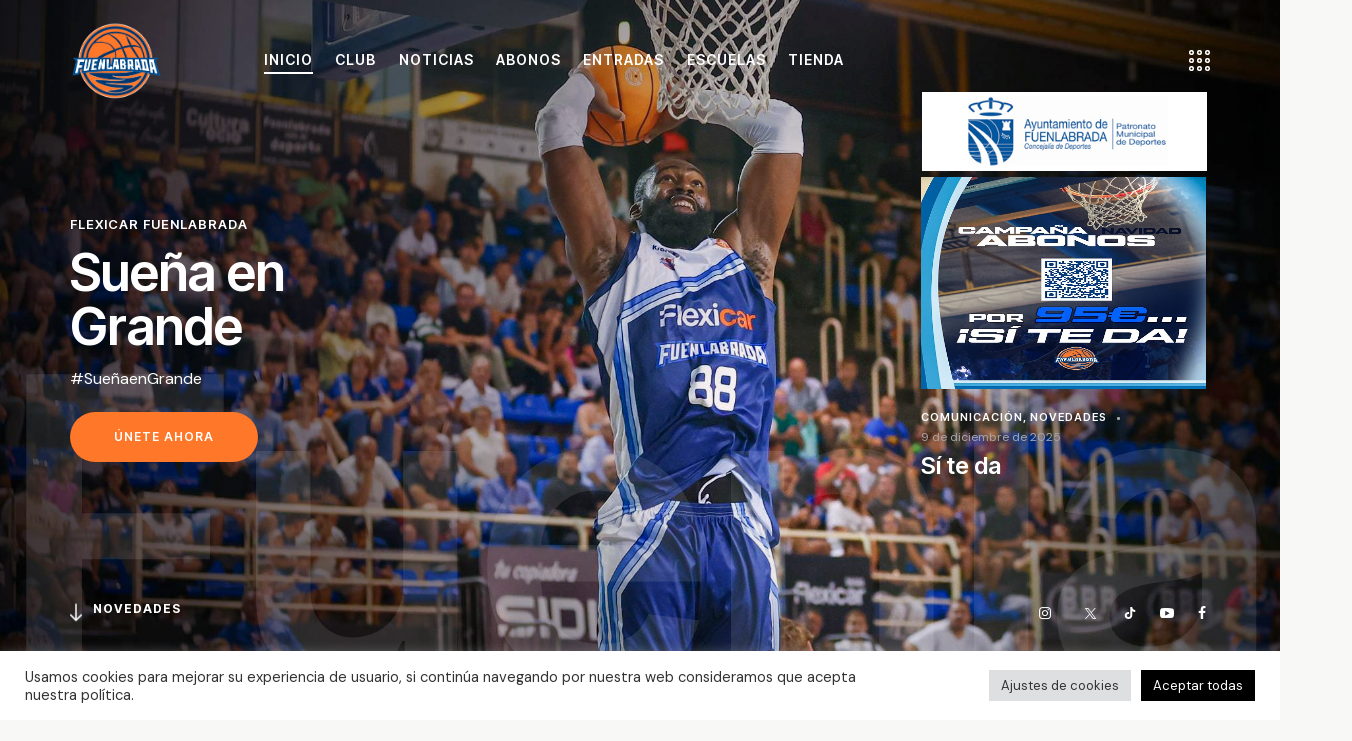

--- FILE ---
content_type: text/html; charset=UTF-8
request_url: https://baloncestofuenlabrada.com/
body_size: 52674
content:
<!DOCTYPE html>
<html lang="es" class="no-js scheme_default">

<head>
				<meta charset="UTF-8">
					<meta name="viewport" content="width=device-width, initial-scale=1">
		<meta name="format-detection" content="telephone=no">
		<link rel="profile" href="//gmpg.org/xfn/11">
		<title>Flexicar Fuenlabrada &#8211; Web Oficial</title>
<meta name='robots' content='max-image-preview:large' />
	<style>img:is([sizes="auto" i], [sizes^="auto," i]) { contain-intrinsic-size: 3000px 1500px }</style>
	<link rel='dns-prefetch' href='//fonts.googleapis.com' />
<link rel="alternate" type="application/rss+xml" title="Flexicar Fuenlabrada &raquo; Feed" href="https://baloncestofuenlabrada.com/feed/" />
<link rel="alternate" type="application/rss+xml" title="Flexicar Fuenlabrada &raquo; Feed de los comentarios" href="https://baloncestofuenlabrada.com/comments/feed/" />
			<meta property="og:type" content="website" />
			<meta property="og:site_name" content="Flexicar Fuenlabrada" />
			<meta property="og:description" content="Web Oficial" />
			<script type="text/javascript">
/* <![CDATA[ */
window._wpemojiSettings = {"baseUrl":"https:\/\/s.w.org\/images\/core\/emoji\/16.0.1\/72x72\/","ext":".png","svgUrl":"https:\/\/s.w.org\/images\/core\/emoji\/16.0.1\/svg\/","svgExt":".svg","source":{"concatemoji":"https:\/\/baloncestofuenlabrada.com\/wp-includes\/js\/wp-emoji-release.min.js?ver=6.8.3"}};
/*! This file is auto-generated */
!function(s,n){var o,i,e;function c(e){try{var t={supportTests:e,timestamp:(new Date).valueOf()};sessionStorage.setItem(o,JSON.stringify(t))}catch(e){}}function p(e,t,n){e.clearRect(0,0,e.canvas.width,e.canvas.height),e.fillText(t,0,0);var t=new Uint32Array(e.getImageData(0,0,e.canvas.width,e.canvas.height).data),a=(e.clearRect(0,0,e.canvas.width,e.canvas.height),e.fillText(n,0,0),new Uint32Array(e.getImageData(0,0,e.canvas.width,e.canvas.height).data));return t.every(function(e,t){return e===a[t]})}function u(e,t){e.clearRect(0,0,e.canvas.width,e.canvas.height),e.fillText(t,0,0);for(var n=e.getImageData(16,16,1,1),a=0;a<n.data.length;a++)if(0!==n.data[a])return!1;return!0}function f(e,t,n,a){switch(t){case"flag":return n(e,"\ud83c\udff3\ufe0f\u200d\u26a7\ufe0f","\ud83c\udff3\ufe0f\u200b\u26a7\ufe0f")?!1:!n(e,"\ud83c\udde8\ud83c\uddf6","\ud83c\udde8\u200b\ud83c\uddf6")&&!n(e,"\ud83c\udff4\udb40\udc67\udb40\udc62\udb40\udc65\udb40\udc6e\udb40\udc67\udb40\udc7f","\ud83c\udff4\u200b\udb40\udc67\u200b\udb40\udc62\u200b\udb40\udc65\u200b\udb40\udc6e\u200b\udb40\udc67\u200b\udb40\udc7f");case"emoji":return!a(e,"\ud83e\udedf")}return!1}function g(e,t,n,a){var r="undefined"!=typeof WorkerGlobalScope&&self instanceof WorkerGlobalScope?new OffscreenCanvas(300,150):s.createElement("canvas"),o=r.getContext("2d",{willReadFrequently:!0}),i=(o.textBaseline="top",o.font="600 32px Arial",{});return e.forEach(function(e){i[e]=t(o,e,n,a)}),i}function t(e){var t=s.createElement("script");t.src=e,t.defer=!0,s.head.appendChild(t)}"undefined"!=typeof Promise&&(o="wpEmojiSettingsSupports",i=["flag","emoji"],n.supports={everything:!0,everythingExceptFlag:!0},e=new Promise(function(e){s.addEventListener("DOMContentLoaded",e,{once:!0})}),new Promise(function(t){var n=function(){try{var e=JSON.parse(sessionStorage.getItem(o));if("object"==typeof e&&"number"==typeof e.timestamp&&(new Date).valueOf()<e.timestamp+604800&&"object"==typeof e.supportTests)return e.supportTests}catch(e){}return null}();if(!n){if("undefined"!=typeof Worker&&"undefined"!=typeof OffscreenCanvas&&"undefined"!=typeof URL&&URL.createObjectURL&&"undefined"!=typeof Blob)try{var e="postMessage("+g.toString()+"("+[JSON.stringify(i),f.toString(),p.toString(),u.toString()].join(",")+"));",a=new Blob([e],{type:"text/javascript"}),r=new Worker(URL.createObjectURL(a),{name:"wpTestEmojiSupports"});return void(r.onmessage=function(e){c(n=e.data),r.terminate(),t(n)})}catch(e){}c(n=g(i,f,p,u))}t(n)}).then(function(e){for(var t in e)n.supports[t]=e[t],n.supports.everything=n.supports.everything&&n.supports[t],"flag"!==t&&(n.supports.everythingExceptFlag=n.supports.everythingExceptFlag&&n.supports[t]);n.supports.everythingExceptFlag=n.supports.everythingExceptFlag&&!n.supports.flag,n.DOMReady=!1,n.readyCallback=function(){n.DOMReady=!0}}).then(function(){return e}).then(function(){var e;n.supports.everything||(n.readyCallback(),(e=n.source||{}).concatemoji?t(e.concatemoji):e.wpemoji&&e.twemoji&&(t(e.twemoji),t(e.wpemoji)))}))}((window,document),window._wpemojiSettings);
/* ]]> */
</script>
<link property="stylesheet" rel='stylesheet' id='trx_addons-icons-css' href='https://baloncestofuenlabrada.com/wp-content/plugins/trx_addons/css/font-icons/css/trx_addons_icons.css' type='text/css' media='all' />
<link property="stylesheet" rel='stylesheet' id='qw_extensions-icons-css' href='https://baloncestofuenlabrada.com/wp-content/plugins/trx_addons/addons/qw-extension/css/font-icons/css/qw_extension_icons.css' type='text/css' media='all' />
<link property="stylesheet" rel='stylesheet' id='spin-font-google_fonts-css' href='https://fonts.googleapis.com/css2?family=DM+Sans:ital,wght@0,100;0,200;0,300;0,400;0,500;0,600;0,700;0,800;0,900;1,100;1,200;1,300;1,400;1,500;1,600;1,700;1,800;1,900&#038;family=Inter+Tight:ital,wght@0,100;0,200;0,300;0,400;0,500;0,600;0,700;0,800;0,900;1,100;1,200;1,300;1,400;1,500;1,600;1,700;1,800;1,900&#038;subset=latin,latin-ext&#038;display=swap' type='text/css' media='all' />
<link property="stylesheet" rel='stylesheet' id='spin-fontello-css' href='https://baloncestofuenlabrada.com/wp-content/themes/spin/skins/default/css/font-icons/css/fontello.css' type='text/css' media='all' />
<link property="stylesheet" rel='stylesheet' id='sbi_styles-css' href='https://baloncestofuenlabrada.com/wp-content/plugins/instagram-feed/css/sbi-styles.min.css?ver=6.10.0' type='text/css' media='all' />
<style id='wp-emoji-styles-inline-css' type='text/css'>

	img.wp-smiley, img.emoji {
		display: inline !important;
		border: none !important;
		box-shadow: none !important;
		height: 1em !important;
		width: 1em !important;
		margin: 0 0.07em !important;
		vertical-align: -0.1em !important;
		background: none !important;
		padding: 0 !important;
	}
</style>
<style id='classic-theme-styles-inline-css' type='text/css'>
/*! This file is auto-generated */
.wp-block-button__link{color:#fff;background-color:#32373c;border-radius:9999px;box-shadow:none;text-decoration:none;padding:calc(.667em + 2px) calc(1.333em + 2px);font-size:1.125em}.wp-block-file__button{background:#32373c;color:#fff;text-decoration:none}
</style>
<style id='global-styles-inline-css' type='text/css'>
:root{--wp--preset--aspect-ratio--square: 1;--wp--preset--aspect-ratio--4-3: 4/3;--wp--preset--aspect-ratio--3-4: 3/4;--wp--preset--aspect-ratio--3-2: 3/2;--wp--preset--aspect-ratio--2-3: 2/3;--wp--preset--aspect-ratio--16-9: 16/9;--wp--preset--aspect-ratio--9-16: 9/16;--wp--preset--color--black: #000000;--wp--preset--color--cyan-bluish-gray: #abb8c3;--wp--preset--color--white: #ffffff;--wp--preset--color--pale-pink: #f78da7;--wp--preset--color--vivid-red: #cf2e2e;--wp--preset--color--luminous-vivid-orange: #ff6900;--wp--preset--color--luminous-vivid-amber: #fcb900;--wp--preset--color--light-green-cyan: #7bdcb5;--wp--preset--color--vivid-green-cyan: #00d084;--wp--preset--color--pale-cyan-blue: #8ed1fc;--wp--preset--color--vivid-cyan-blue: #0693e3;--wp--preset--color--vivid-purple: #9b51e0;--wp--preset--color--bg-color: #F8F8F7;--wp--preset--color--bd-color: #DEDEDB;--wp--preset--color--text-dark: #000000;--wp--preset--color--text-light: #A5A6AA;--wp--preset--color--text-link: #E03821;--wp--preset--color--text-hover: #C4301C;--wp--preset--color--text-link-2: #FFB500;--wp--preset--color--text-hover-2: #FF9B06;--wp--preset--color--text-link-3: #CCB79E;--wp--preset--color--text-hover-3: #BCA68B;--wp--preset--gradient--vivid-cyan-blue-to-vivid-purple: linear-gradient(135deg,rgba(6,147,227,1) 0%,rgb(155,81,224) 100%);--wp--preset--gradient--light-green-cyan-to-vivid-green-cyan: linear-gradient(135deg,rgb(122,220,180) 0%,rgb(0,208,130) 100%);--wp--preset--gradient--luminous-vivid-amber-to-luminous-vivid-orange: linear-gradient(135deg,rgba(252,185,0,1) 0%,rgba(255,105,0,1) 100%);--wp--preset--gradient--luminous-vivid-orange-to-vivid-red: linear-gradient(135deg,rgba(255,105,0,1) 0%,rgb(207,46,46) 100%);--wp--preset--gradient--very-light-gray-to-cyan-bluish-gray: linear-gradient(135deg,rgb(238,238,238) 0%,rgb(169,184,195) 100%);--wp--preset--gradient--cool-to-warm-spectrum: linear-gradient(135deg,rgb(74,234,220) 0%,rgb(151,120,209) 20%,rgb(207,42,186) 40%,rgb(238,44,130) 60%,rgb(251,105,98) 80%,rgb(254,248,76) 100%);--wp--preset--gradient--blush-light-purple: linear-gradient(135deg,rgb(255,206,236) 0%,rgb(152,150,240) 100%);--wp--preset--gradient--blush-bordeaux: linear-gradient(135deg,rgb(254,205,165) 0%,rgb(254,45,45) 50%,rgb(107,0,62) 100%);--wp--preset--gradient--luminous-dusk: linear-gradient(135deg,rgb(255,203,112) 0%,rgb(199,81,192) 50%,rgb(65,88,208) 100%);--wp--preset--gradient--pale-ocean: linear-gradient(135deg,rgb(255,245,203) 0%,rgb(182,227,212) 50%,rgb(51,167,181) 100%);--wp--preset--gradient--electric-grass: linear-gradient(135deg,rgb(202,248,128) 0%,rgb(113,206,126) 100%);--wp--preset--gradient--midnight: linear-gradient(135deg,rgb(2,3,129) 0%,rgb(40,116,252) 100%);--wp--preset--font-size--small: 13px;--wp--preset--font-size--medium: 20px;--wp--preset--font-size--large: 36px;--wp--preset--font-size--x-large: 42px;--wp--preset--spacing--20: 0.44rem;--wp--preset--spacing--30: 0.67rem;--wp--preset--spacing--40: 1rem;--wp--preset--spacing--50: 1.5rem;--wp--preset--spacing--60: 2.25rem;--wp--preset--spacing--70: 3.38rem;--wp--preset--spacing--80: 5.06rem;--wp--preset--shadow--natural: 6px 6px 9px rgba(0, 0, 0, 0.2);--wp--preset--shadow--deep: 12px 12px 50px rgba(0, 0, 0, 0.4);--wp--preset--shadow--sharp: 6px 6px 0px rgba(0, 0, 0, 0.2);--wp--preset--shadow--outlined: 6px 6px 0px -3px rgba(255, 255, 255, 1), 6px 6px rgba(0, 0, 0, 1);--wp--preset--shadow--crisp: 6px 6px 0px rgba(0, 0, 0, 1);}:where(.is-layout-flex){gap: 0.5em;}:where(.is-layout-grid){gap: 0.5em;}body .is-layout-flex{display: flex;}.is-layout-flex{flex-wrap: wrap;align-items: center;}.is-layout-flex > :is(*, div){margin: 0;}body .is-layout-grid{display: grid;}.is-layout-grid > :is(*, div){margin: 0;}:where(.wp-block-columns.is-layout-flex){gap: 2em;}:where(.wp-block-columns.is-layout-grid){gap: 2em;}:where(.wp-block-post-template.is-layout-flex){gap: 1.25em;}:where(.wp-block-post-template.is-layout-grid){gap: 1.25em;}.has-black-color{color: var(--wp--preset--color--black) !important;}.has-cyan-bluish-gray-color{color: var(--wp--preset--color--cyan-bluish-gray) !important;}.has-white-color{color: var(--wp--preset--color--white) !important;}.has-pale-pink-color{color: var(--wp--preset--color--pale-pink) !important;}.has-vivid-red-color{color: var(--wp--preset--color--vivid-red) !important;}.has-luminous-vivid-orange-color{color: var(--wp--preset--color--luminous-vivid-orange) !important;}.has-luminous-vivid-amber-color{color: var(--wp--preset--color--luminous-vivid-amber) !important;}.has-light-green-cyan-color{color: var(--wp--preset--color--light-green-cyan) !important;}.has-vivid-green-cyan-color{color: var(--wp--preset--color--vivid-green-cyan) !important;}.has-pale-cyan-blue-color{color: var(--wp--preset--color--pale-cyan-blue) !important;}.has-vivid-cyan-blue-color{color: var(--wp--preset--color--vivid-cyan-blue) !important;}.has-vivid-purple-color{color: var(--wp--preset--color--vivid-purple) !important;}.has-black-background-color{background-color: var(--wp--preset--color--black) !important;}.has-cyan-bluish-gray-background-color{background-color: var(--wp--preset--color--cyan-bluish-gray) !important;}.has-white-background-color{background-color: var(--wp--preset--color--white) !important;}.has-pale-pink-background-color{background-color: var(--wp--preset--color--pale-pink) !important;}.has-vivid-red-background-color{background-color: var(--wp--preset--color--vivid-red) !important;}.has-luminous-vivid-orange-background-color{background-color: var(--wp--preset--color--luminous-vivid-orange) !important;}.has-luminous-vivid-amber-background-color{background-color: var(--wp--preset--color--luminous-vivid-amber) !important;}.has-light-green-cyan-background-color{background-color: var(--wp--preset--color--light-green-cyan) !important;}.has-vivid-green-cyan-background-color{background-color: var(--wp--preset--color--vivid-green-cyan) !important;}.has-pale-cyan-blue-background-color{background-color: var(--wp--preset--color--pale-cyan-blue) !important;}.has-vivid-cyan-blue-background-color{background-color: var(--wp--preset--color--vivid-cyan-blue) !important;}.has-vivid-purple-background-color{background-color: var(--wp--preset--color--vivid-purple) !important;}.has-black-border-color{border-color: var(--wp--preset--color--black) !important;}.has-cyan-bluish-gray-border-color{border-color: var(--wp--preset--color--cyan-bluish-gray) !important;}.has-white-border-color{border-color: var(--wp--preset--color--white) !important;}.has-pale-pink-border-color{border-color: var(--wp--preset--color--pale-pink) !important;}.has-vivid-red-border-color{border-color: var(--wp--preset--color--vivid-red) !important;}.has-luminous-vivid-orange-border-color{border-color: var(--wp--preset--color--luminous-vivid-orange) !important;}.has-luminous-vivid-amber-border-color{border-color: var(--wp--preset--color--luminous-vivid-amber) !important;}.has-light-green-cyan-border-color{border-color: var(--wp--preset--color--light-green-cyan) !important;}.has-vivid-green-cyan-border-color{border-color: var(--wp--preset--color--vivid-green-cyan) !important;}.has-pale-cyan-blue-border-color{border-color: var(--wp--preset--color--pale-cyan-blue) !important;}.has-vivid-cyan-blue-border-color{border-color: var(--wp--preset--color--vivid-cyan-blue) !important;}.has-vivid-purple-border-color{border-color: var(--wp--preset--color--vivid-purple) !important;}.has-vivid-cyan-blue-to-vivid-purple-gradient-background{background: var(--wp--preset--gradient--vivid-cyan-blue-to-vivid-purple) !important;}.has-light-green-cyan-to-vivid-green-cyan-gradient-background{background: var(--wp--preset--gradient--light-green-cyan-to-vivid-green-cyan) !important;}.has-luminous-vivid-amber-to-luminous-vivid-orange-gradient-background{background: var(--wp--preset--gradient--luminous-vivid-amber-to-luminous-vivid-orange) !important;}.has-luminous-vivid-orange-to-vivid-red-gradient-background{background: var(--wp--preset--gradient--luminous-vivid-orange-to-vivid-red) !important;}.has-very-light-gray-to-cyan-bluish-gray-gradient-background{background: var(--wp--preset--gradient--very-light-gray-to-cyan-bluish-gray) !important;}.has-cool-to-warm-spectrum-gradient-background{background: var(--wp--preset--gradient--cool-to-warm-spectrum) !important;}.has-blush-light-purple-gradient-background{background: var(--wp--preset--gradient--blush-light-purple) !important;}.has-blush-bordeaux-gradient-background{background: var(--wp--preset--gradient--blush-bordeaux) !important;}.has-luminous-dusk-gradient-background{background: var(--wp--preset--gradient--luminous-dusk) !important;}.has-pale-ocean-gradient-background{background: var(--wp--preset--gradient--pale-ocean) !important;}.has-electric-grass-gradient-background{background: var(--wp--preset--gradient--electric-grass) !important;}.has-midnight-gradient-background{background: var(--wp--preset--gradient--midnight) !important;}.has-small-font-size{font-size: var(--wp--preset--font-size--small) !important;}.has-medium-font-size{font-size: var(--wp--preset--font-size--medium) !important;}.has-large-font-size{font-size: var(--wp--preset--font-size--large) !important;}.has-x-large-font-size{font-size: var(--wp--preset--font-size--x-large) !important;}
:where(.wp-block-post-template.is-layout-flex){gap: 1.25em;}:where(.wp-block-post-template.is-layout-grid){gap: 1.25em;}
:where(.wp-block-columns.is-layout-flex){gap: 2em;}:where(.wp-block-columns.is-layout-grid){gap: 2em;}
:root :where(.wp-block-pullquote){font-size: 1.5em;line-height: 1.6;}
</style>
<link property="stylesheet" rel='stylesheet' id='advanced-popups-css' href='https://baloncestofuenlabrada.com/wp-content/plugins/advanced-popups/public/css/advanced-popups-public.css?ver=1.2.2' type='text/css' media='all' />

<link property="stylesheet" rel='stylesheet' id='cookie-law-info-css' href='https://baloncestofuenlabrada.com/wp-content/plugins/cookie-law-info/legacy/public/css/cookie-law-info-public.css?ver=3.3.6' type='text/css' media='all' />
<link property="stylesheet" rel='stylesheet' id='cookie-law-info-gdpr-css' href='https://baloncestofuenlabrada.com/wp-content/plugins/cookie-law-info/legacy/public/css/cookie-law-info-gdpr.css?ver=3.3.6' type='text/css' media='all' />
<link property="stylesheet" rel='stylesheet' id='dashicons-css' href='https://baloncestofuenlabrada.com/wp-includes/css/dashicons.min.css?ver=6.8.3' type='text/css' media='all' />
<link property="stylesheet" rel='stylesheet' id='sportspress-general-css' href='//baloncestofuenlabrada.com/wp-content/plugins/sportspress/assets/css/sportspress.css?ver=2.7.26' type='text/css' media='all' />
<link property="stylesheet" rel='stylesheet' id='sportspress-icons-css' href='//baloncestofuenlabrada.com/wp-content/plugins/sportspress/assets/css/icons.css?ver=2.7.26' type='text/css' media='all' />
<link property="stylesheet" rel='stylesheet' id='magnific-popup-css' href='https://baloncestofuenlabrada.com/wp-content/plugins/trx_addons/js/magnific/magnific-popup.min.css' type='text/css' media='all' />
<link property="stylesheet" rel='stylesheet' id='woocommerce-layout-css' href='https://baloncestofuenlabrada.com/wp-content/plugins/woocommerce/assets/css/woocommerce-layout.css?ver=10.3.7' type='text/css' media='all' />
<link property="stylesheet" rel='stylesheet' id='woocommerce-smallscreen-css' href='https://baloncestofuenlabrada.com/wp-content/plugins/woocommerce/assets/css/woocommerce-smallscreen.css?ver=10.3.7' type='text/css' media='only screen and (max-width: 768px)' />
<link property="stylesheet" rel='stylesheet' id='woocommerce-general-css' href='https://baloncestofuenlabrada.com/wp-content/plugins/woocommerce/assets/css/woocommerce.css?ver=10.3.7' type='text/css' media='all' />
<style id='woocommerce-inline-inline-css' type='text/css'>
.woocommerce form .form-row .required { visibility: visible; }
</style>
<link property="stylesheet" rel='stylesheet' id='brands-styles-css' href='https://baloncestofuenlabrada.com/wp-content/plugins/woocommerce/assets/css/brands.css?ver=10.3.7' type='text/css' media='all' />

<link property="stylesheet" rel='stylesheet' id='elementor-icons-css' href='https://baloncestofuenlabrada.com/wp-content/plugins/elementor/assets/lib/eicons/css/elementor-icons.min.css?ver=5.44.0' type='text/css' media='all' />
<link property="stylesheet" rel='stylesheet' id='elementor-frontend-css' href='https://baloncestofuenlabrada.com/wp-content/uploads/elementor/css/custom-frontend.min.css?ver=1766457881' type='text/css' media='all' />
<style id='elementor-frontend-inline-css' type='text/css'>
.elementor-kit-15{--e-global-color-primary:#6EC1E4;--e-global-color-secondary:#54595F;--e-global-color-text:#7A7A7A;--e-global-color-accent:#61CE70;--e-global-typography-primary-font-family:"Roboto";--e-global-typography-primary-font-weight:600;--e-global-typography-secondary-font-family:"Roboto Slab";--e-global-typography-secondary-font-weight:400;--e-global-typography-text-font-family:"Roboto";--e-global-typography-text-font-weight:400;--e-global-typography-accent-font-family:"Roboto";--e-global-typography-accent-font-weight:500;}.elementor-section.elementor-section-boxed > .elementor-container{max-width:1290px;}.e-con{--container-max-width:1290px;}{}.sc_layouts_title_caption{display:var(--page-title-display);}@media(max-width:1279px){.elementor-section.elementor-section-boxed > .elementor-container{max-width:1024px;}.e-con{--container-max-width:1024px;}}@media(max-width:767px){.elementor-section.elementor-section-boxed > .elementor-container{max-width:767px;}.e-con{--container-max-width:767px;}}
.elementor-5002 .elementor-element.elementor-element-3b86507:not(.elementor-motion-effects-element-type-background), .elementor-5002 .elementor-element.elementor-element-3b86507 > .elementor-motion-effects-container > .elementor-motion-effects-layer{background-color:#000000;}.elementor-5002 .elementor-element.elementor-element-3b86507 .trx_addons_bg_text{z-index:0;}.elementor-5002 .elementor-element.elementor-element-3b86507 .trx_addons_bg_text.trx_addons_marquee_wrap:not(.trx_addons_marquee_reverse) .trx_addons_marquee_element{padding-right:50px;}.elementor-5002 .elementor-element.elementor-element-3b86507 .trx_addons_bg_text.trx_addons_marquee_wrap.trx_addons_marquee_reverse .trx_addons_marquee_element{padding-left:50px;}.elementor-5002 .elementor-element.elementor-element-3b86507{transition:background 0.3s, border 0.3s, border-radius 0.3s, box-shadow 0.3s;}.elementor-5002 .elementor-element.elementor-element-3b86507 > .elementor-background-overlay{transition:background 0.3s, border-radius 0.3s, opacity 0.3s;}.elementor-5002 .elementor-element.elementor-element-e8111c1 > .elementor-container > .elementor-column > .elementor-widget-wrap{align-content:center;align-items:center;}.elementor-5002 .elementor-element.elementor-element-e8111c1:not(.elementor-motion-effects-element-type-background), .elementor-5002 .elementor-element.elementor-element-e8111c1 > .elementor-motion-effects-container > .elementor-motion-effects-layer{background-color:#FFFFFF;}.elementor-5002 .elementor-element.elementor-element-e8111c1 .trx_addons_bg_text{z-index:0;}.elementor-5002 .elementor-element.elementor-element-e8111c1 .trx_addons_bg_text.trx_addons_marquee_wrap:not(.trx_addons_marquee_reverse) .trx_addons_marquee_element{padding-right:50px;}.elementor-5002 .elementor-element.elementor-element-e8111c1 .trx_addons_bg_text.trx_addons_marquee_wrap.trx_addons_marquee_reverse .trx_addons_marquee_element{padding-left:50px;}.elementor-5002 .elementor-element.elementor-element-e8111c1{transition:background 0.3s, border 0.3s, border-radius 0.3s, box-shadow 0.3s;padding:20px 0px 20px 0px;}.elementor-5002 .elementor-element.elementor-element-e8111c1 > .elementor-background-overlay{transition:background 0.3s, border-radius 0.3s, opacity 0.3s;}.elementor-5002 .elementor-element.elementor-element-5743b5e > .elementor-element-populated{border-style:solid;border-width:0px 0px 0px 0px;border-color:#E4E4E2;margin:0px 15px 0px 15px;--e-column-margin-right:15px;--e-column-margin-left:15px;}.elementor-5002 .elementor-element.elementor-element-5743b5e > .elementor-element-populated.elementor-column-wrap{padding:0px 0px 0px 0px;}.elementor-5002 .elementor-element.elementor-element-5743b5e > .elementor-element-populated.elementor-widget-wrap{padding:0px 0px 0px 0px;}.elementor-5002 .elementor-element.elementor-element-52e29a3 > .elementor-element-populated{border-style:solid;border-width:0px 0px 0px 0px;border-color:#E4E4E2;margin:0px 15px 0px 15px;--e-column-margin-right:15px;--e-column-margin-left:15px;}.elementor-5002 .elementor-element.elementor-element-52e29a3 > .elementor-element-populated.elementor-column-wrap{padding:0px 0px 0px 0px;}.elementor-5002 .elementor-element.elementor-element-52e29a3 > .elementor-element-populated.elementor-widget-wrap{padding:0px 0px 0px 0px;}.elementor-5002 .elementor-element.elementor-element-4ef12a1 > .elementor-widget-container{background-color:#FFFFFF;}.elementor-5002 .elementor-element.elementor-element-4ef12a1 img{width:100%;opacity:0.8;transition-duration:0.3s;}.elementor-5002 .elementor-element.elementor-element-4ef12a1:hover img{opacity:1;}.elementor-5002 .elementor-element.elementor-element-d4d831b > .elementor-element-populated{border-style:solid;border-width:0px 0px 0px 0px;border-color:#E4E4E2;margin:0px 15px 0px 15px;--e-column-margin-right:15px;--e-column-margin-left:15px;}.elementor-5002 .elementor-element.elementor-element-d4d831b > .elementor-element-populated.elementor-column-wrap{padding:0px 0px 0px 0px;}.elementor-5002 .elementor-element.elementor-element-d4d831b > .elementor-element-populated.elementor-widget-wrap{padding:0px 0px 0px 0px;}.elementor-5002 .elementor-element.elementor-element-80e766a > .elementor-widget-container{background-color:#FFFFFF;}.elementor-5002 .elementor-element.elementor-element-80e766a img{width:100%;opacity:0.8;transition-duration:0.3s;}.elementor-5002 .elementor-element.elementor-element-80e766a:hover img{opacity:1;}.elementor-5002 .elementor-element.elementor-element-327311a > .elementor-element-populated{border-style:solid;border-width:0px 0px 0px 0px;border-color:#E4E4E2;margin:0px 15px 0px 15px;--e-column-margin-right:15px;--e-column-margin-left:15px;}.elementor-5002 .elementor-element.elementor-element-327311a > .elementor-element-populated.elementor-column-wrap{padding:0px 0px 0px 0px;}.elementor-5002 .elementor-element.elementor-element-327311a > .elementor-element-populated.elementor-widget-wrap{padding:0px 0px 0px 0px;}.elementor-5002 .elementor-element.elementor-element-b231dba > .elementor-widget-container{background-color:#FFFFFF;}.elementor-5002 .elementor-element.elementor-element-b231dba img{width:100%;opacity:0.8;transition-duration:0.3s;}.elementor-5002 .elementor-element.elementor-element-b231dba:hover img{opacity:1;}.elementor-5002 .elementor-element.elementor-element-7b9c35c > .elementor-element-populated{border-style:solid;border-width:0px 0px 0px 0px;border-color:#E4E4E2;margin:0px 15px 0px 15px;--e-column-margin-right:15px;--e-column-margin-left:15px;}.elementor-5002 .elementor-element.elementor-element-7b9c35c > .elementor-element-populated.elementor-column-wrap{padding:0px 0px 0px 0px;}.elementor-5002 .elementor-element.elementor-element-7b9c35c > .elementor-element-populated.elementor-widget-wrap{padding:0px 0px 0px 0px;}.elementor-5002 .elementor-element.elementor-element-d39c438 > .elementor-widget-container{background-color:#FFFFFF;}.elementor-5002 .elementor-element.elementor-element-d39c438 img{width:100%;opacity:0.8;transition-duration:0.3s;}.elementor-5002 .elementor-element.elementor-element-d39c438:hover img{opacity:1;}.elementor-5002 .elementor-element.elementor-element-d2b5fbf > .elementor-element-populated{border-style:solid;border-width:0px 0px 0px 0px;border-color:#E4E4E2;margin:0px 15px 0px 15px;--e-column-margin-right:15px;--e-column-margin-left:15px;}.elementor-5002 .elementor-element.elementor-element-d2b5fbf > .elementor-element-populated.elementor-column-wrap{padding:0px 0px 0px 0px;}.elementor-5002 .elementor-element.elementor-element-d2b5fbf > .elementor-element-populated.elementor-widget-wrap{padding:0px 0px 0px 0px;}.elementor-5002 .elementor-element.elementor-element-45a2835 > .elementor-container > .elementor-column > .elementor-widget-wrap{align-content:center;align-items:center;}.elementor-5002 .elementor-element.elementor-element-45a2835:not(.elementor-motion-effects-element-type-background), .elementor-5002 .elementor-element.elementor-element-45a2835 > .elementor-motion-effects-container > .elementor-motion-effects-layer{background-color:#FFFFFF;}.elementor-5002 .elementor-element.elementor-element-45a2835 .trx_addons_bg_text{z-index:0;}.elementor-5002 .elementor-element.elementor-element-45a2835 .trx_addons_bg_text.trx_addons_marquee_wrap:not(.trx_addons_marquee_reverse) .trx_addons_marquee_element{padding-right:50px;}.elementor-5002 .elementor-element.elementor-element-45a2835 .trx_addons_bg_text.trx_addons_marquee_wrap.trx_addons_marquee_reverse .trx_addons_marquee_element{padding-left:50px;}.elementor-5002 .elementor-element.elementor-element-45a2835{transition:background 0.3s, border 0.3s, border-radius 0.3s, box-shadow 0.3s;padding:30px 0px 30px 0px;}.elementor-5002 .elementor-element.elementor-element-45a2835 > .elementor-background-overlay{transition:background 0.3s, border-radius 0.3s, opacity 0.3s;}.elementor-5002 .elementor-element.elementor-element-fbf9f5b > .elementor-element-populated{border-style:solid;border-width:0px 0px 0px 0px;border-color:#E4E4E2;margin:0px 15px 0px 15px;--e-column-margin-right:15px;--e-column-margin-left:15px;}.elementor-5002 .elementor-element.elementor-element-fbf9f5b > .elementor-element-populated.elementor-column-wrap{padding:0px 0px 0px 0px;}.elementor-5002 .elementor-element.elementor-element-fbf9f5b > .elementor-element-populated.elementor-widget-wrap{padding:0px 0px 0px 0px;}.elementor-5002 .elementor-element.elementor-element-1732b95 > .elementor-widget-container{background-color:#FFFFFF;}.elementor-5002 .elementor-element.elementor-element-1732b95 img{width:100%;opacity:0.8;transition-duration:0.3s;}.elementor-5002 .elementor-element.elementor-element-1732b95:hover img{opacity:1;}.elementor-5002 .elementor-element.elementor-element-c0abae5 > .elementor-element-populated{border-style:solid;border-width:0px 0px 0px 0px;border-color:#E4E4E2;margin:0px 15px 0px 15px;--e-column-margin-right:15px;--e-column-margin-left:15px;}.elementor-5002 .elementor-element.elementor-element-c0abae5 > .elementor-element-populated.elementor-column-wrap{padding:0px 0px 0px 0px;}.elementor-5002 .elementor-element.elementor-element-c0abae5 > .elementor-element-populated.elementor-widget-wrap{padding:0px 0px 0px 0px;}.elementor-5002 .elementor-element.elementor-element-a6f4b0e > .elementor-widget-container{background-color:#FFFFFF;}.elementor-5002 .elementor-element.elementor-element-a6f4b0e img{width:100%;opacity:0.8;transition-duration:0.3s;}.elementor-5002 .elementor-element.elementor-element-a6f4b0e:hover img{opacity:1;}.elementor-5002 .elementor-element.elementor-element-530ccc6 > .elementor-element-populated{border-style:solid;border-width:0px 0px 0px 0px;border-color:#E4E4E2;margin:0px 15px 0px 15px;--e-column-margin-right:15px;--e-column-margin-left:15px;}.elementor-5002 .elementor-element.elementor-element-530ccc6 > .elementor-element-populated.elementor-column-wrap{padding:0px 0px 0px 0px;}.elementor-5002 .elementor-element.elementor-element-530ccc6 > .elementor-element-populated.elementor-widget-wrap{padding:0px 0px 0px 0px;}.elementor-5002 .elementor-element.elementor-element-f5e2aa0 > .elementor-widget-container{background-color:#FFFFFF;}.elementor-5002 .elementor-element.elementor-element-f5e2aa0 img{width:100%;opacity:0.8;transition-duration:0.3s;}.elementor-5002 .elementor-element.elementor-element-f5e2aa0:hover img{opacity:1;}.elementor-5002 .elementor-element.elementor-element-538ee5e > .elementor-element-populated{border-style:solid;border-width:0px 0px 0px 0px;border-color:#E4E4E2;margin:0px 15px 0px 15px;--e-column-margin-right:15px;--e-column-margin-left:15px;}.elementor-5002 .elementor-element.elementor-element-538ee5e > .elementor-element-populated.elementor-column-wrap{padding:0px 0px 0px 0px;}.elementor-5002 .elementor-element.elementor-element-538ee5e > .elementor-element-populated.elementor-widget-wrap{padding:0px 0px 0px 0px;}.elementor-5002 .elementor-element.elementor-element-cab40ed > .elementor-widget-container{background-color:#FFFFFF;}.elementor-5002 .elementor-element.elementor-element-cab40ed img{width:100%;opacity:0.8;transition-duration:0.3s;}.elementor-5002 .elementor-element.elementor-element-cab40ed:hover img{opacity:1;}.elementor-5002 .elementor-element.elementor-element-46c303b > .elementor-element-populated{border-style:solid;border-width:0px 0px 0px 0px;border-color:#E4E4E2;margin:0px 15px 0px 15px;--e-column-margin-right:15px;--e-column-margin-left:15px;}.elementor-5002 .elementor-element.elementor-element-46c303b > .elementor-element-populated.elementor-column-wrap{padding:0px 0px 0px 0px;}.elementor-5002 .elementor-element.elementor-element-46c303b > .elementor-element-populated.elementor-widget-wrap{padding:0px 0px 0px 0px;}.elementor-5002 .elementor-element.elementor-element-82088e1 > .elementor-widget-container{background-color:#FFFFFF;}.elementor-5002 .elementor-element.elementor-element-82088e1 img{width:100%;opacity:0.8;transition-duration:0.3s;}.elementor-5002 .elementor-element.elementor-element-82088e1:hover img{opacity:1;}.elementor-5002 .elementor-element.elementor-element-a0f026c > .elementor-element-populated{border-style:solid;border-width:0px 0px 0px 0px;border-color:#E4E4E2;margin:0px 15px 0px 15px;--e-column-margin-right:15px;--e-column-margin-left:15px;}.elementor-5002 .elementor-element.elementor-element-a0f026c > .elementor-element-populated.elementor-column-wrap{padding:0px 0px 0px 0px;}.elementor-5002 .elementor-element.elementor-element-a0f026c > .elementor-element-populated.elementor-widget-wrap{padding:0px 0px 0px 0px;}.elementor-5002 .elementor-element.elementor-element-ac42111 > .elementor-widget-container{background-color:#FFFFFF;}.elementor-5002 .elementor-element.elementor-element-ac42111 img{width:100%;opacity:0.8;transition-duration:0.3s;}.elementor-5002 .elementor-element.elementor-element-ac42111:hover img{opacity:1;}.elementor-5002 .elementor-element.elementor-element-356e5bc:not(.elementor-motion-effects-element-type-background), .elementor-5002 .elementor-element.elementor-element-356e5bc > .elementor-motion-effects-container > .elementor-motion-effects-layer{background-color:#041F42;}.elementor-5002 .elementor-element.elementor-element-356e5bc .trx_addons_bg_text{z-index:0;}.elementor-5002 .elementor-element.elementor-element-356e5bc .trx_addons_bg_text.trx_addons_marquee_wrap:not(.trx_addons_marquee_reverse) .trx_addons_marquee_element{padding-right:50px;}.elementor-5002 .elementor-element.elementor-element-356e5bc .trx_addons_bg_text.trx_addons_marquee_wrap.trx_addons_marquee_reverse .trx_addons_marquee_element{padding-left:50px;}.elementor-5002 .elementor-element.elementor-element-356e5bc{transition:background 0.3s, border 0.3s, border-radius 0.3s, box-shadow 0.3s;padding:25px 0px 25px 0px;}.elementor-5002 .elementor-element.elementor-element-356e5bc > .elementor-background-overlay{transition:background 0.3s, border-radius 0.3s, opacity 0.3s;}.elementor-5002 .elementor-element.elementor-element-d05cf15 .trx_addons_bg_text{z-index:0;}.elementor-5002 .elementor-element.elementor-element-d05cf15 .trx_addons_bg_text.trx_addons_marquee_wrap:not(.trx_addons_marquee_reverse) .trx_addons_marquee_element{padding-right:50px;}.elementor-5002 .elementor-element.elementor-element-d05cf15 .trx_addons_bg_text.trx_addons_marquee_wrap.trx_addons_marquee_reverse .trx_addons_marquee_element{padding-left:50px;}.elementor-5002 .elementor-element.elementor-element-6540eb0:not(.elementor-motion-effects-element-type-background) > .elementor-widget-wrap, .elementor-5002 .elementor-element.elementor-element-6540eb0 > .elementor-widget-wrap > .elementor-motion-effects-container > .elementor-motion-effects-layer{background-image:url("https://baloncestofuenlabrada.com/wp-content/uploads/2025/07/Imagen-campana-abonos-25-26-scaled.jpg");background-position:top right;background-size:cover;}.elementor-5002 .elementor-element.elementor-element-6540eb0 > .elementor-element-populated{transition:background 0.3s, border 0.3s, border-radius 0.3s, box-shadow 0.3s;}.elementor-5002 .elementor-element.elementor-element-6540eb0 > .elementor-element-populated > .elementor-background-overlay{transition:background 0.3s, border-radius 0.3s, opacity 0.3s;}.elementor-5002 .elementor-element.elementor-element-03d1a7f{--spacer-size:274px;}.elementor-5002 .elementor-element.elementor-element-2f31cbc > .elementor-element-populated{margin:0px 30px 0px 30px;--e-column-margin-right:30px;--e-column-margin-left:30px;}.elementor-5002 .elementor-element.elementor-element-a5336ce{--spacer-size:9.5vw;}.elementor-5002 .elementor-element.elementor-element-e90162b{text-align:left;}.elementor-5002 .elementor-element.elementor-element-e90162b img{width:89px;}.elementor-5002 .elementor-element.elementor-element-0bd143c{--spacer-size:9.5vw;}.elementor-5002 .elementor-element.elementor-element-a9e9c29 .sc_item_title_text{-webkit-text-stroke-width:0px;}.elementor-5002 .elementor-element.elementor-element-a9e9c29 .sc_item_title_text2{-webkit-text-stroke-width:0px;}.elementor-5002 .elementor-element.elementor-element-17d2b40{--spacer-size:9.5vw;}.elementor-5002 .elementor-element.elementor-element-eff7a27:not(.elementor-motion-effects-element-type-background), .elementor-5002 .elementor-element.elementor-element-eff7a27 > .elementor-motion-effects-container > .elementor-motion-effects-layer{background-color:#041F42;}.elementor-5002 .elementor-element.elementor-element-eff7a27 .trx_addons_bg_text{z-index:0;}.elementor-5002 .elementor-element.elementor-element-eff7a27 .trx_addons_bg_text.trx_addons_marquee_wrap:not(.trx_addons_marquee_reverse) .trx_addons_marquee_element{padding-right:50px;}.elementor-5002 .elementor-element.elementor-element-eff7a27 .trx_addons_bg_text.trx_addons_marquee_wrap.trx_addons_marquee_reverse .trx_addons_marquee_element{padding-left:50px;}.elementor-5002 .elementor-element.elementor-element-eff7a27{transition:background 0.3s, border 0.3s, border-radius 0.3s, box-shadow 0.3s;}.elementor-5002 .elementor-element.elementor-element-eff7a27 > .elementor-background-overlay{transition:background 0.3s, border-radius 0.3s, opacity 0.3s;}.elementor-5002 .elementor-element.elementor-element-50b2dda{--spacer-size:70px;}.elementor-5002 .elementor-element.elementor-element-2263166:not(.elementor-motion-effects-element-type-background), .elementor-5002 .elementor-element.elementor-element-2263166 > .elementor-motion-effects-container > .elementor-motion-effects-layer{background-color:#041F42;}.elementor-5002 .elementor-element.elementor-element-2263166 .trx_addons_bg_text{z-index:0;}.elementor-5002 .elementor-element.elementor-element-2263166 .trx_addons_bg_text.trx_addons_marquee_wrap:not(.trx_addons_marquee_reverse) .trx_addons_marquee_element{padding-right:50px;}.elementor-5002 .elementor-element.elementor-element-2263166 .trx_addons_bg_text.trx_addons_marquee_wrap.trx_addons_marquee_reverse .trx_addons_marquee_element{padding-left:50px;}.elementor-5002 .elementor-element.elementor-element-2263166{transition:background 0.3s, border 0.3s, border-radius 0.3s, box-shadow 0.3s;padding:0px 70px 0px 70px;}.elementor-5002 .elementor-element.elementor-element-2263166 > .elementor-background-overlay{transition:background 0.3s, border-radius 0.3s, opacity 0.3s;}.elementor-5002 .elementor-element.elementor-element-31b710a > .elementor-widget-container{border-radius:50px 50px 50px 50px;}.elementor-5002 .elementor-element.elementor-element-f5d2451 > .elementor-widget-container{border-radius:50px 50px 50px 50px;}.elementor-5002 .elementor-element.elementor-element-046b2f3 > .elementor-widget-container{border-radius:50px 50px 50px 50px;}.elementor-5002 .elementor-element.elementor-element-9185306:not(.elementor-motion-effects-element-type-background), .elementor-5002 .elementor-element.elementor-element-9185306 > .elementor-motion-effects-container > .elementor-motion-effects-layer{background-color:#041F42;}.elementor-5002 .elementor-element.elementor-element-9185306 .trx_addons_bg_text{z-index:0;}.elementor-5002 .elementor-element.elementor-element-9185306 .trx_addons_bg_text.trx_addons_marquee_wrap:not(.trx_addons_marquee_reverse) .trx_addons_marquee_element{padding-right:50px;}.elementor-5002 .elementor-element.elementor-element-9185306 .trx_addons_bg_text.trx_addons_marquee_wrap.trx_addons_marquee_reverse .trx_addons_marquee_element{padding-left:50px;}.elementor-5002 .elementor-element.elementor-element-9185306{transition:background 0.3s, border 0.3s, border-radius 0.3s, box-shadow 0.3s;}.elementor-5002 .elementor-element.elementor-element-9185306 > .elementor-background-overlay{transition:background 0.3s, border-radius 0.3s, opacity 0.3s;}.elementor-5002 .elementor-element.elementor-element-0047494{--spacer-size:70px;}.elementor-5002 .elementor-element.elementor-element-a6f5966 > .elementor-container > .elementor-column > .elementor-widget-wrap{align-content:center;align-items:center;}.elementor-5002 .elementor-element.elementor-element-a6f5966:not(.elementor-motion-effects-element-type-background), .elementor-5002 .elementor-element.elementor-element-a6f5966 > .elementor-motion-effects-container > .elementor-motion-effects-layer{background-color:#FFFFFF;}.elementor-5002 .elementor-element.elementor-element-a6f5966 .trx_addons_bg_text{z-index:0;}.elementor-5002 .elementor-element.elementor-element-a6f5966 .trx_addons_bg_text.trx_addons_marquee_wrap:not(.trx_addons_marquee_reverse) .trx_addons_marquee_element{padding-right:50px;}.elementor-5002 .elementor-element.elementor-element-a6f5966 .trx_addons_bg_text.trx_addons_marquee_wrap.trx_addons_marquee_reverse .trx_addons_marquee_element{padding-left:50px;}.elementor-5002 .elementor-element.elementor-element-a6f5966{transition:background 0.3s, border 0.3s, border-radius 0.3s, box-shadow 0.3s;padding:30px 0px 10px 0px;}.elementor-5002 .elementor-element.elementor-element-a6f5966 > .elementor-background-overlay{transition:background 0.3s, border-radius 0.3s, opacity 0.3s;}.elementor-5002 .elementor-element.elementor-element-904460c > .elementor-element-populated{border-style:solid;border-width:0px 0px 0px 0px;border-color:#E4E4E2;margin:0px 15px 0px 15px;--e-column-margin-right:15px;--e-column-margin-left:15px;}.elementor-5002 .elementor-element.elementor-element-904460c > .elementor-element-populated.elementor-column-wrap{padding:0px 0px 0px 0px;}.elementor-5002 .elementor-element.elementor-element-904460c > .elementor-element-populated.elementor-widget-wrap{padding:0px 0px 0px 0px;}.elementor-5002 .elementor-element.elementor-element-2ee6b03 > .elementor-element-populated{border-style:solid;border-width:0px 0px 0px 0px;border-color:#E4E4E2;margin:0px 15px 0px 15px;--e-column-margin-right:15px;--e-column-margin-left:15px;}.elementor-5002 .elementor-element.elementor-element-2ee6b03 > .elementor-element-populated.elementor-column-wrap{padding:0px 0px 0px 0px;}.elementor-5002 .elementor-element.elementor-element-2ee6b03 > .elementor-element-populated.elementor-widget-wrap{padding:0px 0px 0px 0px;}.elementor-5002 .elementor-element.elementor-element-3134fc0 > .elementor-widget-container{background-color:#FFFFFF;}.elementor-5002 .elementor-element.elementor-element-3134fc0 img{width:100%;opacity:0.8;transition-duration:0.3s;}.elementor-5002 .elementor-element.elementor-element-3134fc0:hover img{opacity:1;}.elementor-5002 .elementor-element.elementor-element-400bc8f > .elementor-element-populated{border-style:solid;border-width:0px 0px 0px 0px;border-color:#E4E4E2;margin:0px 15px 0px 15px;--e-column-margin-right:15px;--e-column-margin-left:15px;}.elementor-5002 .elementor-element.elementor-element-400bc8f > .elementor-element-populated.elementor-column-wrap{padding:0px 0px 0px 0px;}.elementor-5002 .elementor-element.elementor-element-400bc8f > .elementor-element-populated.elementor-widget-wrap{padding:0px 0px 0px 0px;}.elementor-5002 .elementor-element.elementor-element-ef73633 > .elementor-widget-container{background-color:#FFFFFF;}.elementor-5002 .elementor-element.elementor-element-ef73633 img{width:100%;opacity:0.8;transition-duration:0.3s;}.elementor-5002 .elementor-element.elementor-element-ef73633:hover img{opacity:1;}.elementor-5002 .elementor-element.elementor-element-45c1e5d > .elementor-element-populated{border-style:solid;border-width:0px 0px 0px 0px;border-color:#E4E4E2;margin:0px 15px 0px 15px;--e-column-margin-right:15px;--e-column-margin-left:15px;}.elementor-5002 .elementor-element.elementor-element-45c1e5d > .elementor-element-populated.elementor-column-wrap{padding:0px 0px 0px 0px;}.elementor-5002 .elementor-element.elementor-element-45c1e5d > .elementor-element-populated.elementor-widget-wrap{padding:0px 0px 0px 0px;}.elementor-5002 .elementor-element.elementor-element-77aa71b > .elementor-widget-container{background-color:#FFFFFF;}.elementor-5002 .elementor-element.elementor-element-77aa71b img{width:100%;opacity:0.8;transition-duration:0.3s;}.elementor-5002 .elementor-element.elementor-element-77aa71b:hover img{opacity:1;}.elementor-5002 .elementor-element.elementor-element-a19c292 > .elementor-element-populated{border-style:solid;border-width:0px 0px 0px 0px;border-color:#E4E4E2;margin:0px 15px 0px 15px;--e-column-margin-right:15px;--e-column-margin-left:15px;}.elementor-5002 .elementor-element.elementor-element-a19c292 > .elementor-element-populated.elementor-column-wrap{padding:0px 0px 0px 0px;}.elementor-5002 .elementor-element.elementor-element-a19c292 > .elementor-element-populated.elementor-widget-wrap{padding:0px 0px 0px 0px;}.elementor-5002 .elementor-element.elementor-element-7aa39b5 > .elementor-widget-container{background-color:#FFFFFF;}.elementor-5002 .elementor-element.elementor-element-7aa39b5 img{width:100%;opacity:0.8;transition-duration:0.3s;}.elementor-5002 .elementor-element.elementor-element-7aa39b5:hover img{opacity:1;}.elementor-5002 .elementor-element.elementor-element-2a891fe > .elementor-element-populated{border-style:solid;border-width:0px 0px 0px 0px;border-color:#E4E4E2;margin:0px 15px 0px 15px;--e-column-margin-right:15px;--e-column-margin-left:15px;}.elementor-5002 .elementor-element.elementor-element-2a891fe > .elementor-element-populated.elementor-column-wrap{padding:0px 0px 0px 0px;}.elementor-5002 .elementor-element.elementor-element-2a891fe > .elementor-element-populated.elementor-widget-wrap{padding:0px 0px 0px 0px;}.elementor-5002 .elementor-element.elementor-element-2f17b2d > .elementor-container > .elementor-column > .elementor-widget-wrap{align-content:center;align-items:center;}.elementor-5002 .elementor-element.elementor-element-2f17b2d:not(.elementor-motion-effects-element-type-background), .elementor-5002 .elementor-element.elementor-element-2f17b2d > .elementor-motion-effects-container > .elementor-motion-effects-layer{background-color:#FFFFFF;}.elementor-5002 .elementor-element.elementor-element-2f17b2d .trx_addons_bg_text{z-index:0;}.elementor-5002 .elementor-element.elementor-element-2f17b2d .trx_addons_bg_text.trx_addons_marquee_wrap:not(.trx_addons_marquee_reverse) .trx_addons_marquee_element{padding-right:50px;}.elementor-5002 .elementor-element.elementor-element-2f17b2d .trx_addons_bg_text.trx_addons_marquee_wrap.trx_addons_marquee_reverse .trx_addons_marquee_element{padding-left:50px;}.elementor-5002 .elementor-element.elementor-element-2f17b2d{transition:background 0.3s, border 0.3s, border-radius 0.3s, box-shadow 0.3s;padding:10px 0px 30px 0px;}.elementor-5002 .elementor-element.elementor-element-2f17b2d > .elementor-background-overlay{transition:background 0.3s, border-radius 0.3s, opacity 0.3s;}.elementor-5002 .elementor-element.elementor-element-0026c5a > .elementor-element-populated{border-style:solid;border-width:0px 0px 0px 0px;border-color:#E4E4E2;margin:0px 15px 0px 15px;--e-column-margin-right:15px;--e-column-margin-left:15px;}.elementor-5002 .elementor-element.elementor-element-0026c5a > .elementor-element-populated.elementor-column-wrap{padding:0px 0px 0px 0px;}.elementor-5002 .elementor-element.elementor-element-0026c5a > .elementor-element-populated.elementor-widget-wrap{padding:0px 0px 0px 0px;}.elementor-5002 .elementor-element.elementor-element-11f2397 > .elementor-element-populated{border-style:solid;border-width:0px 0px 0px 0px;border-color:#E4E4E2;margin:0px 15px 0px 15px;--e-column-margin-right:15px;--e-column-margin-left:15px;}.elementor-5002 .elementor-element.elementor-element-11f2397 > .elementor-element-populated.elementor-column-wrap{padding:0px 0px 0px 0px;}.elementor-5002 .elementor-element.elementor-element-11f2397 > .elementor-element-populated.elementor-widget-wrap{padding:0px 0px 0px 0px;}.elementor-5002 .elementor-element.elementor-element-601353b > .elementor-widget-container{background-color:#FFFFFF;}.elementor-5002 .elementor-element.elementor-element-601353b img{width:100%;opacity:0.8;transition-duration:0.3s;}.elementor-5002 .elementor-element.elementor-element-601353b:hover img{opacity:1;}.elementor-5002 .elementor-element.elementor-element-29a5acb > .elementor-element-populated{border-style:solid;border-width:0px 0px 0px 0px;border-color:#E4E4E2;margin:0px 15px 0px 15px;--e-column-margin-right:15px;--e-column-margin-left:15px;}.elementor-5002 .elementor-element.elementor-element-29a5acb > .elementor-element-populated.elementor-column-wrap{padding:0px 0px 0px 0px;}.elementor-5002 .elementor-element.elementor-element-29a5acb > .elementor-element-populated.elementor-widget-wrap{padding:0px 0px 0px 0px;}.elementor-5002 .elementor-element.elementor-element-2fa2fa5 > .elementor-widget-container{background-color:#FFFFFF;}.elementor-5002 .elementor-element.elementor-element-2fa2fa5 img{width:100%;opacity:0.8;transition-duration:0.3s;}.elementor-5002 .elementor-element.elementor-element-2fa2fa5:hover img{opacity:1;}.elementor-5002 .elementor-element.elementor-element-51a2f0d > .elementor-element-populated{border-style:solid;border-width:0px 0px 0px 0px;border-color:#E4E4E2;margin:0px 15px 0px 15px;--e-column-margin-right:15px;--e-column-margin-left:15px;}.elementor-5002 .elementor-element.elementor-element-51a2f0d > .elementor-element-populated.elementor-column-wrap{padding:0px 0px 0px 0px;}.elementor-5002 .elementor-element.elementor-element-51a2f0d > .elementor-element-populated.elementor-widget-wrap{padding:0px 0px 0px 0px;}.elementor-5002 .elementor-element.elementor-element-4682b27 > .elementor-widget-container{background-color:#FFFFFF;}.elementor-5002 .elementor-element.elementor-element-4682b27 img{width:100%;opacity:0.8;transition-duration:0.3s;}.elementor-5002 .elementor-element.elementor-element-4682b27:hover img{opacity:1;}.elementor-5002 .elementor-element.elementor-element-7fdcef3 > .elementor-element-populated{border-style:solid;border-width:0px 0px 0px 0px;border-color:#E4E4E2;margin:0px 15px 0px 15px;--e-column-margin-right:15px;--e-column-margin-left:15px;}.elementor-5002 .elementor-element.elementor-element-7fdcef3 > .elementor-element-populated.elementor-column-wrap{padding:0px 0px 0px 0px;}.elementor-5002 .elementor-element.elementor-element-7fdcef3 > .elementor-element-populated.elementor-widget-wrap{padding:0px 0px 0px 0px;}.elementor-5002 .elementor-element.elementor-element-501a4d4 > .elementor-widget-container{background-color:#FFFFFF;}.elementor-5002 .elementor-element.elementor-element-501a4d4 img{width:100%;opacity:0.8;transition-duration:0.3s;}.elementor-5002 .elementor-element.elementor-element-501a4d4:hover img{opacity:1;}.elementor-5002 .elementor-element.elementor-element-17f6194 > .elementor-element-populated{border-style:solid;border-width:0px 0px 0px 0px;border-color:#E4E4E2;margin:0px 15px 0px 15px;--e-column-margin-right:15px;--e-column-margin-left:15px;}.elementor-5002 .elementor-element.elementor-element-17f6194 > .elementor-element-populated.elementor-column-wrap{padding:0px 0px 0px 0px;}.elementor-5002 .elementor-element.elementor-element-17f6194 > .elementor-element-populated.elementor-widget-wrap{padding:0px 0px 0px 0px;}.elementor-5002 .elementor-element.elementor-element-9f0d120 > .elementor-widget-container{background-color:#FFFFFF;}.elementor-5002 .elementor-element.elementor-element-9f0d120 img{width:100%;opacity:0.8;transition-duration:0.3s;}.elementor-5002 .elementor-element.elementor-element-9f0d120:hover img{opacity:1;}.elementor-5002 .elementor-element.elementor-element-1a6b937 > .elementor-element-populated{border-style:solid;border-width:0px 0px 0px 0px;border-color:#E4E4E2;margin:0px 15px 0px 15px;--e-column-margin-right:15px;--e-column-margin-left:15px;}.elementor-5002 .elementor-element.elementor-element-1a6b937 > .elementor-element-populated.elementor-column-wrap{padding:0px 0px 0px 0px;}.elementor-5002 .elementor-element.elementor-element-1a6b937 > .elementor-element-populated.elementor-widget-wrap{padding:0px 0px 0px 0px;}.elementor-5002 .elementor-element.elementor-element-db6440c > .elementor-container > .elementor-column > .elementor-widget-wrap{align-content:center;align-items:center;}.elementor-5002 .elementor-element.elementor-element-db6440c:not(.elementor-motion-effects-element-type-background), .elementor-5002 .elementor-element.elementor-element-db6440c > .elementor-motion-effects-container > .elementor-motion-effects-layer{background-color:#FFFFFF;}.elementor-5002 .elementor-element.elementor-element-db6440c .trx_addons_bg_text{z-index:0;}.elementor-5002 .elementor-element.elementor-element-db6440c .trx_addons_bg_text.trx_addons_marquee_wrap:not(.trx_addons_marquee_reverse) .trx_addons_marquee_element{padding-right:50px;}.elementor-5002 .elementor-element.elementor-element-db6440c .trx_addons_bg_text.trx_addons_marquee_wrap.trx_addons_marquee_reverse .trx_addons_marquee_element{padding-left:50px;}.elementor-5002 .elementor-element.elementor-element-db6440c{transition:background 0.3s, border 0.3s, border-radius 0.3s, box-shadow 0.3s;padding:10px 0px 30px 0px;}.elementor-5002 .elementor-element.elementor-element-db6440c > .elementor-background-overlay{transition:background 0.3s, border-radius 0.3s, opacity 0.3s;}.elementor-5002 .elementor-element.elementor-element-35b1b1f > .elementor-element-populated{border-style:solid;border-width:0px 0px 0px 0px;border-color:#E4E4E2;margin:0px 15px 0px 15px;--e-column-margin-right:15px;--e-column-margin-left:15px;}.elementor-5002 .elementor-element.elementor-element-35b1b1f > .elementor-element-populated.elementor-column-wrap{padding:0px 0px 0px 0px;}.elementor-5002 .elementor-element.elementor-element-35b1b1f > .elementor-element-populated.elementor-widget-wrap{padding:0px 0px 0px 0px;}.elementor-5002 .elementor-element.elementor-element-9246bcf > .elementor-element-populated{border-style:solid;border-width:0px 0px 0px 0px;border-color:#E4E4E2;margin:0px 15px 0px 15px;--e-column-margin-right:15px;--e-column-margin-left:15px;}.elementor-5002 .elementor-element.elementor-element-9246bcf > .elementor-element-populated.elementor-column-wrap{padding:0px 0px 0px 0px;}.elementor-5002 .elementor-element.elementor-element-9246bcf > .elementor-element-populated.elementor-widget-wrap{padding:0px 0px 0px 0px;}.elementor-5002 .elementor-element.elementor-element-0a99375 > .elementor-widget-container{background-color:#FFFFFF;}.elementor-5002 .elementor-element.elementor-element-0a99375 img{width:100%;opacity:0.8;transition-duration:0.3s;}.elementor-5002 .elementor-element.elementor-element-0a99375:hover img{opacity:1;}.elementor-5002 .elementor-element.elementor-element-497281a > .elementor-element-populated{border-style:solid;border-width:0px 0px 0px 0px;border-color:#E4E4E2;margin:0px 15px 0px 15px;--e-column-margin-right:15px;--e-column-margin-left:15px;}.elementor-5002 .elementor-element.elementor-element-497281a > .elementor-element-populated.elementor-column-wrap{padding:0px 0px 0px 0px;}.elementor-5002 .elementor-element.elementor-element-497281a > .elementor-element-populated.elementor-widget-wrap{padding:0px 0px 0px 0px;}.elementor-5002 .elementor-element.elementor-element-e65e2f4 > .elementor-widget-container{background-color:#FFFFFF;}.elementor-5002 .elementor-element.elementor-element-e65e2f4 img{width:100%;opacity:0.8;transition-duration:0.3s;}.elementor-5002 .elementor-element.elementor-element-e65e2f4:hover img{opacity:1;}.elementor-5002 .elementor-element.elementor-element-1f62536 > .elementor-element-populated{border-style:solid;border-width:0px 0px 0px 0px;border-color:#E4E4E2;margin:0px 15px 0px 15px;--e-column-margin-right:15px;--e-column-margin-left:15px;}.elementor-5002 .elementor-element.elementor-element-1f62536 > .elementor-element-populated.elementor-column-wrap{padding:0px 0px 0px 0px;}.elementor-5002 .elementor-element.elementor-element-1f62536 > .elementor-element-populated.elementor-widget-wrap{padding:0px 0px 0px 0px;}.elementor-5002 .elementor-element.elementor-element-eae1742 > .elementor-widget-container{background-color:#FFFFFF;}.elementor-5002 .elementor-element.elementor-element-eae1742 img{width:100%;opacity:0.8;transition-duration:0.3s;}.elementor-5002 .elementor-element.elementor-element-eae1742:hover img{opacity:1;}.elementor-5002 .elementor-element.elementor-element-b6ae428 > .elementor-element-populated{border-style:solid;border-width:0px 0px 0px 0px;border-color:#E4E4E2;margin:0px 15px 0px 15px;--e-column-margin-right:15px;--e-column-margin-left:15px;}.elementor-5002 .elementor-element.elementor-element-b6ae428 > .elementor-element-populated.elementor-column-wrap{padding:0px 0px 0px 0px;}.elementor-5002 .elementor-element.elementor-element-b6ae428 > .elementor-element-populated.elementor-widget-wrap{padding:0px 0px 0px 0px;}.elementor-5002 .elementor-element.elementor-element-8ed4d1a > .elementor-widget-container{background-color:#FFFFFF;}.elementor-5002 .elementor-element.elementor-element-8ed4d1a img{width:100%;opacity:0.8;transition-duration:0.3s;}.elementor-5002 .elementor-element.elementor-element-8ed4d1a:hover img{opacity:1;}.elementor-5002 .elementor-element.elementor-element-154b4c5 > .elementor-element-populated{border-style:solid;border-width:0px 0px 0px 0px;border-color:#E4E4E2;margin:0px 15px 0px 15px;--e-column-margin-right:15px;--e-column-margin-left:15px;}.elementor-5002 .elementor-element.elementor-element-154b4c5 > .elementor-element-populated.elementor-column-wrap{padding:0px 0px 0px 0px;}.elementor-5002 .elementor-element.elementor-element-154b4c5 > .elementor-element-populated.elementor-widget-wrap{padding:0px 0px 0px 0px;}.elementor-5002 .elementor-element.elementor-element-cd933ea > .elementor-widget-container{background-color:#FFFFFF;}.elementor-5002 .elementor-element.elementor-element-cd933ea img{width:100%;opacity:0.8;transition-duration:0.3s;}.elementor-5002 .elementor-element.elementor-element-cd933ea:hover img{opacity:1;}.elementor-5002 .elementor-element.elementor-element-bbacbec > .elementor-element-populated{border-style:solid;border-width:0px 0px 0px 0px;border-color:#E4E4E2;margin:0px 15px 0px 15px;--e-column-margin-right:15px;--e-column-margin-left:15px;}.elementor-5002 .elementor-element.elementor-element-bbacbec > .elementor-element-populated.elementor-column-wrap{padding:0px 0px 0px 0px;}.elementor-5002 .elementor-element.elementor-element-bbacbec > .elementor-element-populated.elementor-widget-wrap{padding:0px 0px 0px 0px;}.elementor-5002 .elementor-element.elementor-element-bcba8c6 > .elementor-container > .elementor-column > .elementor-widget-wrap{align-content:center;align-items:center;}.elementor-5002 .elementor-element.elementor-element-bcba8c6:not(.elementor-motion-effects-element-type-background), .elementor-5002 .elementor-element.elementor-element-bcba8c6 > .elementor-motion-effects-container > .elementor-motion-effects-layer{background-color:#FFFFFF;}.elementor-5002 .elementor-element.elementor-element-bcba8c6 .trx_addons_bg_text{z-index:0;}.elementor-5002 .elementor-element.elementor-element-bcba8c6 .trx_addons_bg_text.trx_addons_marquee_wrap:not(.trx_addons_marquee_reverse) .trx_addons_marquee_element{padding-right:50px;}.elementor-5002 .elementor-element.elementor-element-bcba8c6 .trx_addons_bg_text.trx_addons_marquee_wrap.trx_addons_marquee_reverse .trx_addons_marquee_element{padding-left:50px;}.elementor-5002 .elementor-element.elementor-element-bcba8c6{transition:background 0.3s, border 0.3s, border-radius 0.3s, box-shadow 0.3s;padding:10px 0px 30px 0px;}.elementor-5002 .elementor-element.elementor-element-bcba8c6 > .elementor-background-overlay{transition:background 0.3s, border-radius 0.3s, opacity 0.3s;}.elementor-5002 .elementor-element.elementor-element-9a86f5e > .elementor-element-populated{border-style:solid;border-width:0px 0px 0px 0px;border-color:#E4E4E2;margin:0px 15px 0px 15px;--e-column-margin-right:15px;--e-column-margin-left:15px;}.elementor-5002 .elementor-element.elementor-element-9a86f5e > .elementor-element-populated.elementor-column-wrap{padding:0px 0px 0px 0px;}.elementor-5002 .elementor-element.elementor-element-9a86f5e > .elementor-element-populated.elementor-widget-wrap{padding:0px 0px 0px 0px;}.elementor-5002 .elementor-element.elementor-element-cc3891d > .elementor-element-populated{border-style:solid;border-width:0px 0px 0px 0px;border-color:#E4E4E2;margin:0px 15px 0px 15px;--e-column-margin-right:15px;--e-column-margin-left:15px;}.elementor-5002 .elementor-element.elementor-element-cc3891d > .elementor-element-populated.elementor-column-wrap{padding:0px 0px 0px 0px;}.elementor-5002 .elementor-element.elementor-element-cc3891d > .elementor-element-populated.elementor-widget-wrap{padding:0px 0px 0px 0px;}.elementor-5002 .elementor-element.elementor-element-3184acc > .elementor-widget-container{background-color:#FFFFFF;}.elementor-5002 .elementor-element.elementor-element-3184acc img{width:100%;opacity:0.8;transition-duration:0.3s;}.elementor-5002 .elementor-element.elementor-element-3184acc:hover img{opacity:1;}.elementor-5002 .elementor-element.elementor-element-ad827ca > .elementor-element-populated{border-style:solid;border-width:0px 0px 0px 0px;border-color:#E4E4E2;margin:0px 15px 0px 15px;--e-column-margin-right:15px;--e-column-margin-left:15px;}.elementor-5002 .elementor-element.elementor-element-ad827ca > .elementor-element-populated.elementor-column-wrap{padding:0px 0px 0px 0px;}.elementor-5002 .elementor-element.elementor-element-ad827ca > .elementor-element-populated.elementor-widget-wrap{padding:0px 0px 0px 0px;}.elementor-5002 .elementor-element.elementor-element-cac4dca > .elementor-widget-container{background-color:#FFFFFF;}.elementor-5002 .elementor-element.elementor-element-cac4dca img{width:100%;opacity:0.8;transition-duration:0.3s;}.elementor-5002 .elementor-element.elementor-element-cac4dca:hover img{opacity:1;}.elementor-5002 .elementor-element.elementor-element-226f928 > .elementor-element-populated{border-style:solid;border-width:0px 0px 0px 0px;border-color:#E4E4E2;margin:0px 15px 0px 15px;--e-column-margin-right:15px;--e-column-margin-left:15px;}.elementor-5002 .elementor-element.elementor-element-226f928 > .elementor-element-populated.elementor-column-wrap{padding:0px 0px 0px 0px;}.elementor-5002 .elementor-element.elementor-element-226f928 > .elementor-element-populated.elementor-widget-wrap{padding:0px 0px 0px 0px;}.elementor-5002 .elementor-element.elementor-element-5995956 > .elementor-widget-container{background-color:#FFFFFF;}.elementor-5002 .elementor-element.elementor-element-5995956 img{width:100%;opacity:0.8;transition-duration:0.3s;}.elementor-5002 .elementor-element.elementor-element-5995956:hover img{opacity:1;}.elementor-5002 .elementor-element.elementor-element-41eee67 > .elementor-element-populated{border-style:solid;border-width:0px 0px 0px 0px;border-color:#E4E4E2;margin:0px 15px 0px 15px;--e-column-margin-right:15px;--e-column-margin-left:15px;}.elementor-5002 .elementor-element.elementor-element-41eee67 > .elementor-element-populated.elementor-column-wrap{padding:0px 0px 0px 0px;}.elementor-5002 .elementor-element.elementor-element-41eee67 > .elementor-element-populated.elementor-widget-wrap{padding:0px 0px 0px 0px;}.elementor-5002 .elementor-element.elementor-element-ae3e7da .trx_addons_bg_text{z-index:0;}.elementor-5002 .elementor-element.elementor-element-ae3e7da .trx_addons_bg_text.trx_addons_marquee_wrap:not(.trx_addons_marquee_reverse) .trx_addons_marquee_element{padding-right:50px;}.elementor-5002 .elementor-element.elementor-element-ae3e7da .trx_addons_bg_text.trx_addons_marquee_wrap.trx_addons_marquee_reverse .trx_addons_marquee_element{padding-left:50px;}.elementor-5002 .elementor-element.elementor-element-ae3e7da{transition:background 0.3s, border 0.3s, border-radius 0.3s, box-shadow 0.3s;}.elementor-5002 .elementor-element.elementor-element-ae3e7da > .elementor-background-overlay{transition:background 0.3s, border-radius 0.3s, opacity 0.3s;}.elementor-5002 .elementor-element.elementor-element-48ce607{--spacer-size:50px;}.elementor-5002 .elementor-element.elementor-element-89479ef .sc_item_title_text{-webkit-text-stroke-width:0px;}.elementor-5002 .elementor-element.elementor-element-89479ef .sc_item_title_text2{-webkit-text-stroke-width:0px;}.elementor-5002 .elementor-element.elementor-element-734080e{--spacer-size:50px;}.elementor-5002 .elementor-element.elementor-element-250e9cb .trx_addons_bg_text{z-index:0;}.elementor-5002 .elementor-element.elementor-element-250e9cb .trx_addons_bg_text.trx_addons_marquee_wrap:not(.trx_addons_marquee_reverse) .trx_addons_marquee_element{padding-right:50px;}.elementor-5002 .elementor-element.elementor-element-250e9cb .trx_addons_bg_text.trx_addons_marquee_wrap.trx_addons_marquee_reverse .trx_addons_marquee_element{padding-left:50px;}.elementor-5002 .elementor-element.elementor-element-250e9cb{transition:background 0.3s, border 0.3s, border-radius 0.3s, box-shadow 0.3s;}.elementor-5002 .elementor-element.elementor-element-250e9cb > .elementor-background-overlay{transition:background 0.3s, border-radius 0.3s, opacity 0.3s;}.elementor-5002 .elementor-element.elementor-element-ab1c95c .sc_item_title_text{-webkit-text-stroke-width:0px;}.elementor-5002 .elementor-element.elementor-element-ab1c95c .sc_item_title_text2{-webkit-text-stroke-width:0px;}.elementor-5002 .elementor-element.elementor-element-d564f3e{--spacer-size:30px;}.elementor-5002 .elementor-element.elementor-element-1f66b63 .sc_item_title_text{-webkit-text-stroke-width:0px;}.elementor-5002 .elementor-element.elementor-element-1f66b63 .sc_item_title_text2{-webkit-text-stroke-width:0px;}.elementor-5002 .elementor-element.elementor-element-9a37f77 .trx_addons_bg_text{z-index:0;}.elementor-5002 .elementor-element.elementor-element-9a37f77 .trx_addons_bg_text.trx_addons_marquee_wrap:not(.trx_addons_marquee_reverse) .trx_addons_marquee_element{padding-right:50px;}.elementor-5002 .elementor-element.elementor-element-9a37f77 .trx_addons_bg_text.trx_addons_marquee_wrap.trx_addons_marquee_reverse .trx_addons_marquee_element{padding-left:50px;}.elementor-5002 .elementor-element.elementor-element-9a37f77{transition:background 0.3s, border 0.3s, border-radius 0.3s, box-shadow 0.3s;}.elementor-5002 .elementor-element.elementor-element-9a37f77 > .elementor-background-overlay{transition:background 0.3s, border-radius 0.3s, opacity 0.3s;}.elementor-5002 .elementor-element.elementor-element-eeb8cea{--spacer-size:50px;}.elementor-5002 .elementor-element.elementor-element-db214c6:not(.elementor-motion-effects-element-type-background), .elementor-5002 .elementor-element.elementor-element-db214c6 > .elementor-motion-effects-container > .elementor-motion-effects-layer{background-image:url("https://baloncestofuenlabrada.com/wp-content/uploads/2025/11/FuenlaVideoBanner.png");background-position:center center;background-repeat:no-repeat;background-size:cover;}.elementor-5002 .elementor-element.elementor-element-db214c6 > .elementor-background-overlay{background-color:#000000;opacity:0.3;transition:background 0.3s, border-radius 0.3s, opacity 0.3s;}.elementor-5002 .elementor-element.elementor-element-db214c6 .trx_addons_bg_text{z-index:0;}.elementor-5002 .elementor-element.elementor-element-db214c6 .trx_addons_bg_text.trx_addons_marquee_wrap:not(.trx_addons_marquee_reverse) .trx_addons_marquee_element{padding-right:50px;}.elementor-5002 .elementor-element.elementor-element-db214c6 .trx_addons_bg_text.trx_addons_marquee_wrap.trx_addons_marquee_reverse .trx_addons_marquee_element{padding-left:50px;}.elementor-5002 .elementor-element.elementor-element-db214c6{transition:background 0.3s, border 0.3s, border-radius 0.3s, box-shadow 0.3s;}.elementor-5002 .elementor-element.elementor-element-cb1efc2{--spacer-size:15vw;}.elementor-5002 .elementor-element.elementor-element-e208761 .elementor-button{background-color:rgba(71, 26, 26, 0);font-size:14px;font-weight:600;letter-spacing:2px;fill:rgba(255, 255, 255, 0.9);color:rgba(255, 255, 255, 0.9);border-style:solid;border-width:2px 2px 2px 2px;border-color:#FFFFFF;border-radius:50px 50px 50px 50px;}.elementor-5002 .elementor-element.elementor-element-e208761{width:auto;max-width:auto;align-self:center;}.elementor-5002 .elementor-element.elementor-element-cf27cfa{--spacer-size:15vw;}.elementor-5002 .elementor-element.elementor-element-8478319 .trx_addons_bg_text{z-index:0;}.elementor-5002 .elementor-element.elementor-element-8478319 .trx_addons_bg_text.trx_addons_marquee_wrap:not(.trx_addons_marquee_reverse) .trx_addons_marquee_element{padding-right:50px;}.elementor-5002 .elementor-element.elementor-element-8478319 .trx_addons_bg_text.trx_addons_marquee_wrap.trx_addons_marquee_reverse .trx_addons_marquee_element{padding-left:50px;}.elementor-5002 .elementor-element.elementor-element-5a5b916{--spacer-size:50px;}.elementor-5002 .elementor-element.elementor-element-1034ee0 .sc_item_title_text{-webkit-text-stroke-width:0px;}.elementor-5002 .elementor-element.elementor-element-1034ee0 .sc_item_title_text2{-webkit-text-stroke-width:0px;}.elementor-5002 .elementor-element.elementor-element-7fcdb60{--spacer-size:50px;}.elementor-5002 .elementor-element.elementor-element-70fd10f{--spacer-size:50px;}.elementor-5002 .elementor-element.elementor-element-6393609 .trx_addons_bg_text{z-index:0;}.elementor-5002 .elementor-element.elementor-element-6393609 .trx_addons_bg_text.trx_addons_marquee_wrap:not(.trx_addons_marquee_reverse) .trx_addons_marquee_element{padding-right:50px;}.elementor-5002 .elementor-element.elementor-element-6393609 .trx_addons_bg_text.trx_addons_marquee_wrap.trx_addons_marquee_reverse .trx_addons_marquee_element{padding-left:50px;}.elementor-5002 .elementor-element.elementor-element-ae95f4b{--spacer-size:50px;}.elementor-5002 .elementor-element.elementor-element-d8cd608{--spacer-size:50px;}.elementor-5002 .elementor-element.elementor-element-6b8f2b1:not(.elementor-motion-effects-element-type-background), .elementor-5002 .elementor-element.elementor-element-6b8f2b1 > .elementor-motion-effects-container > .elementor-motion-effects-layer{background-color:#041F42;}.elementor-5002 .elementor-element.elementor-element-6b8f2b1 .trx_addons_bg_text{z-index:0;}.elementor-5002 .elementor-element.elementor-element-6b8f2b1 .trx_addons_bg_text.trx_addons_marquee_wrap:not(.trx_addons_marquee_reverse) .trx_addons_marquee_element{padding-right:50px;}.elementor-5002 .elementor-element.elementor-element-6b8f2b1 .trx_addons_bg_text.trx_addons_marquee_wrap.trx_addons_marquee_reverse .trx_addons_marquee_element{padding-left:50px;}.elementor-5002 .elementor-element.elementor-element-6b8f2b1{transition:background 0.3s, border 0.3s, border-radius 0.3s, box-shadow 0.3s;}.elementor-5002 .elementor-element.elementor-element-6b8f2b1 > .elementor-background-overlay{transition:background 0.3s, border-radius 0.3s, opacity 0.3s;}.elementor-5002 .elementor-element.elementor-element-d619e94{--spacer-size:50px;}.elementor-5002 .elementor-element.elementor-element-8a980fb .sc_item_title_text{-webkit-text-stroke-width:0px;}.elementor-5002 .elementor-element.elementor-element-8a980fb .sc_item_title_text2{-webkit-text-stroke-width:0px;}.elementor-5002 .elementor-element.elementor-element-1a8f16e{--spacer-size:50px;}.elementor-5002 .elementor-element.elementor-element-6859e74 .sc_item_title_text{-webkit-text-stroke-width:0px;}.elementor-5002 .elementor-element.elementor-element-6859e74 .sc_item_title_text2{-webkit-text-stroke-width:0px;}.elementor-5002 .elementor-element.elementor-element-fe10094{--spacer-size:50px;}.elementor-5002 .elementor-element.elementor-element-0a41928{--spacer-size:50px;}.elementor-5002 .elementor-element.elementor-element-486ae5f:not(.elementor-motion-effects-element-type-background), .elementor-5002 .elementor-element.elementor-element-486ae5f > .elementor-motion-effects-container > .elementor-motion-effects-layer{background-color:#FFFFFF;}.elementor-5002 .elementor-element.elementor-element-486ae5f .trx_addons_bg_text{z-index:0;}.elementor-5002 .elementor-element.elementor-element-486ae5f .trx_addons_bg_text.trx_addons_marquee_wrap:not(.trx_addons_marquee_reverse) .trx_addons_marquee_element{padding-right:50px;}.elementor-5002 .elementor-element.elementor-element-486ae5f .trx_addons_bg_text.trx_addons_marquee_wrap.trx_addons_marquee_reverse .trx_addons_marquee_element{padding-left:50px;}.elementor-5002 .elementor-element.elementor-element-486ae5f{transition:background 0.3s, border 0.3s, border-radius 0.3s, box-shadow 0.3s;}.elementor-5002 .elementor-element.elementor-element-486ae5f > .elementor-background-overlay{transition:background 0.3s, border-radius 0.3s, opacity 0.3s;}.elementor-5002 .elementor-element.elementor-element-03c8652{--spacer-size:50px;}.elementor-5002 .elementor-element.elementor-element-68bcfd2 .sc_item_title_text{-webkit-text-stroke-width:0px;}.elementor-5002 .elementor-element.elementor-element-68bcfd2 .sc_item_title_text2{-webkit-text-stroke-width:0px;}.elementor-5002 .elementor-element.elementor-element-f99c89f{--spacer-size:50px;}.elementor-5002 .elementor-element.elementor-element-02a0cf6 .sc_item_title_text{-webkit-text-stroke-width:0px;}.elementor-5002 .elementor-element.elementor-element-02a0cf6 .sc_item_title_text2{-webkit-text-stroke-width:0px;}.elementor-5002 .elementor-element.elementor-element-0eece5b{--spacer-size:50px;}.elementor-5002 .elementor-element.elementor-element-9250ba8:not(.elementor-motion-effects-element-type-background), .elementor-5002 .elementor-element.elementor-element-9250ba8 > .elementor-motion-effects-container > .elementor-motion-effects-layer{background-image:url("https://baloncestofuenlabrada.com/wp-content/uploads/2025/10/Home-web-bajo-comunicados-min.jpg");background-position:center center;background-repeat:no-repeat;background-size:cover;}.elementor-5002 .elementor-element.elementor-element-9250ba8 > .elementor-background-overlay{background-color:#151A19;opacity:0.58;transition:background 0.3s, border-radius 0.3s, opacity 0.3s;}.elementor-5002 .elementor-element.elementor-element-9250ba8 .trx_addons_bg_text{z-index:0;}.elementor-5002 .elementor-element.elementor-element-9250ba8 .trx_addons_bg_text.trx_addons_marquee_wrap:not(.trx_addons_marquee_reverse) .trx_addons_marquee_element{padding-right:50px;}.elementor-5002 .elementor-element.elementor-element-9250ba8 .trx_addons_bg_text.trx_addons_marquee_wrap.trx_addons_marquee_reverse .trx_addons_marquee_element{padding-left:50px;}.elementor-5002 .elementor-element.elementor-element-9250ba8{transition:background 0.3s, border 0.3s, border-radius 0.3s, box-shadow 0.3s;}.elementor-5002 .elementor-element.elementor-element-2e27243{--spacer-size:9.5vw;}.elementor-5002 .elementor-element.elementor-element-21ee2b9{text-align:left;}.elementor-5002 .elementor-element.elementor-element-21ee2b9 img{max-width:115px;}.elementor-5002 .elementor-element.elementor-element-ef26aa1{--spacer-size:40px;}.elementor-5002 .elementor-element.elementor-element-057fb97 .sc_item_title_text{-webkit-text-stroke-width:0px;}.elementor-5002 .elementor-element.elementor-element-057fb97 .sc_item_title_text2{-webkit-text-stroke-width:0px;}.elementor-5002 .elementor-element.elementor-element-b39ddd2{--spacer-size:9.5vw;}.elementor-5002 .elementor-element.elementor-element-eb0b697:not(.elementor-motion-effects-element-type-background), .elementor-5002 .elementor-element.elementor-element-eb0b697 > .elementor-motion-effects-container > .elementor-motion-effects-layer{background-color:#FFFFFF;}.elementor-5002 .elementor-element.elementor-element-eb0b697 .trx_addons_bg_text{z-index:0;}.elementor-5002 .elementor-element.elementor-element-eb0b697 .trx_addons_bg_text.trx_addons_marquee_wrap:not(.trx_addons_marquee_reverse) .trx_addons_marquee_element{padding-right:50px;}.elementor-5002 .elementor-element.elementor-element-eb0b697 .trx_addons_bg_text.trx_addons_marquee_wrap.trx_addons_marquee_reverse .trx_addons_marquee_element{padding-left:50px;}.elementor-5002 .elementor-element.elementor-element-eb0b697{transition:background 0.3s, border 0.3s, border-radius 0.3s, box-shadow 0.3s;}.elementor-5002 .elementor-element.elementor-element-eb0b697 > .elementor-background-overlay{transition:background 0.3s, border-radius 0.3s, opacity 0.3s;}.elementor-5002 .elementor-element.elementor-element-54380c2{--spacer-size:50px;}.elementor-5002 .elementor-element.elementor-element-7902510 .sc_item_title_text{-webkit-text-stroke-width:0px;}.elementor-5002 .elementor-element.elementor-element-7902510 .sc_item_title_text2{-webkit-text-stroke-width:0px;}.elementor-5002 .elementor-element.elementor-element-2d2a48d{--spacer-size:50px;}.elementor-5002 .elementor-element.elementor-element-cd11fd5 > .elementor-container > .elementor-column > .elementor-widget-wrap{align-content:center;align-items:center;}.elementor-5002 .elementor-element.elementor-element-cd11fd5:not(.elementor-motion-effects-element-type-background), .elementor-5002 .elementor-element.elementor-element-cd11fd5 > .elementor-motion-effects-container > .elementor-motion-effects-layer{background-color:#FFFFFF;}.elementor-5002 .elementor-element.elementor-element-cd11fd5 .trx_addons_bg_text{z-index:0;}.elementor-5002 .elementor-element.elementor-element-cd11fd5 .trx_addons_bg_text.trx_addons_marquee_wrap:not(.trx_addons_marquee_reverse) .trx_addons_marquee_element{padding-right:50px;}.elementor-5002 .elementor-element.elementor-element-cd11fd5 .trx_addons_bg_text.trx_addons_marquee_wrap.trx_addons_marquee_reverse .trx_addons_marquee_element{padding-left:50px;}.elementor-5002 .elementor-element.elementor-element-cd11fd5{transition:background 0.3s, border 0.3s, border-radius 0.3s, box-shadow 0.3s;}.elementor-5002 .elementor-element.elementor-element-cd11fd5 > .elementor-background-overlay{transition:background 0.3s, border-radius 0.3s, opacity 0.3s;}.elementor-5002 .elementor-element.elementor-element-dba95dc > .elementor-element-populated{border-style:solid;border-width:1px 1px 1px 1px;border-color:#E4E4E2;margin:0px 15px 0px 15px;--e-column-margin-right:15px;--e-column-margin-left:15px;}.elementor-5002 .elementor-element.elementor-element-dba95dc > .elementor-element-populated.elementor-column-wrap{padding:0px 0px 0px 0px;}.elementor-5002 .elementor-element.elementor-element-dba95dc > .elementor-element-populated.elementor-widget-wrap{padding:0px 0px 0px 0px;}.elementor-5002 .elementor-element.elementor-element-1244e54 > .elementor-element-populated{border-style:solid;border-width:0px 0px 0px 0px;border-color:#E4E4E2;margin:0px 15px 0px 15px;--e-column-margin-right:15px;--e-column-margin-left:15px;}.elementor-5002 .elementor-element.elementor-element-1244e54 > .elementor-element-populated.elementor-column-wrap{padding:0px 0px 0px 0px;}.elementor-5002 .elementor-element.elementor-element-1244e54 > .elementor-element-populated.elementor-widget-wrap{padding:0px 0px 0px 0px;}.elementor-5002 .elementor-element.elementor-element-775d861 > .elementor-widget-container{background-color:#FFFFFF;padding:12px 12px 12px 12px;}.elementor-5002 .elementor-element.elementor-element-775d861 img{width:100%;max-width:280px;opacity:0.8;transition-duration:0.3s;}.elementor-5002 .elementor-element.elementor-element-775d861:hover img{opacity:1;}.elementor-5002 .elementor-element.elementor-element-6e19ac1 > .elementor-element-populated{border-style:solid;border-width:1px 1px 1px 1px;border-color:#E4E4E2;margin:0px 15px 0px 15px;--e-column-margin-right:15px;--e-column-margin-left:15px;}.elementor-5002 .elementor-element.elementor-element-6e19ac1 > .elementor-element-populated.elementor-column-wrap{padding:0px 0px 0px 0px;}.elementor-5002 .elementor-element.elementor-element-6e19ac1 > .elementor-element-populated.elementor-widget-wrap{padding:0px 0px 0px 0px;}.elementor-5002 .elementor-element.elementor-element-2473ffd:not(.elementor-motion-effects-element-type-background), .elementor-5002 .elementor-element.elementor-element-2473ffd > .elementor-motion-effects-container > .elementor-motion-effects-layer{background-color:#FFFFFF;}.elementor-5002 .elementor-element.elementor-element-2473ffd .trx_addons_bg_text{z-index:0;}.elementor-5002 .elementor-element.elementor-element-2473ffd .trx_addons_bg_text.trx_addons_marquee_wrap:not(.trx_addons_marquee_reverse) .trx_addons_marquee_element{padding-right:50px;}.elementor-5002 .elementor-element.elementor-element-2473ffd .trx_addons_bg_text.trx_addons_marquee_wrap.trx_addons_marquee_reverse .trx_addons_marquee_element{padding-left:50px;}.elementor-5002 .elementor-element.elementor-element-2473ffd{transition:background 0.3s, border 0.3s, border-radius 0.3s, box-shadow 0.3s;}.elementor-5002 .elementor-element.elementor-element-2473ffd > .elementor-background-overlay{transition:background 0.3s, border-radius 0.3s, opacity 0.3s;}.elementor-5002 .elementor-element.elementor-element-481c6c5 img{width:280px;}.elementor-5002 .elementor-element.elementor-element-9eb9db9:not(.elementor-motion-effects-element-type-background), .elementor-5002 .elementor-element.elementor-element-9eb9db9 > .elementor-motion-effects-container > .elementor-motion-effects-layer{background-color:#FFFFFF;}.elementor-5002 .elementor-element.elementor-element-9eb9db9 .trx_addons_bg_text{z-index:0;}.elementor-5002 .elementor-element.elementor-element-9eb9db9 .trx_addons_bg_text.trx_addons_marquee_wrap:not(.trx_addons_marquee_reverse) .trx_addons_marquee_element{padding-right:50px;}.elementor-5002 .elementor-element.elementor-element-9eb9db9 .trx_addons_bg_text.trx_addons_marquee_wrap.trx_addons_marquee_reverse .trx_addons_marquee_element{padding-left:50px;}.elementor-5002 .elementor-element.elementor-element-9eb9db9{transition:background 0.3s, border 0.3s, border-radius 0.3s, box-shadow 0.3s;}.elementor-5002 .elementor-element.elementor-element-9eb9db9 > .elementor-background-overlay{transition:background 0.3s, border-radius 0.3s, opacity 0.3s;}.elementor-5002 .elementor-element.elementor-element-7a92379{--spacer-size:50px;}.elementor-5002 .elementor-element.elementor-element-065565f .sc_item_title_text{-webkit-text-stroke-width:0px;}.elementor-5002 .elementor-element.elementor-element-065565f .sc_item_title_text2{-webkit-text-stroke-width:0px;}.elementor-5002 .elementor-element.elementor-element-1d44a0c{--spacer-size:50px;}.elementor-5002 .elementor-element.elementor-element-dc93042 > .elementor-container > .elementor-column > .elementor-widget-wrap{align-content:center;align-items:center;}.elementor-5002 .elementor-element.elementor-element-dc93042:not(.elementor-motion-effects-element-type-background), .elementor-5002 .elementor-element.elementor-element-dc93042 > .elementor-motion-effects-container > .elementor-motion-effects-layer{background-color:#FFFFFF;}.elementor-5002 .elementor-element.elementor-element-dc93042 .trx_addons_bg_text{z-index:0;}.elementor-5002 .elementor-element.elementor-element-dc93042 .trx_addons_bg_text.trx_addons_marquee_wrap:not(.trx_addons_marquee_reverse) .trx_addons_marquee_element{padding-right:50px;}.elementor-5002 .elementor-element.elementor-element-dc93042 .trx_addons_bg_text.trx_addons_marquee_wrap.trx_addons_marquee_reverse .trx_addons_marquee_element{padding-left:50px;}.elementor-5002 .elementor-element.elementor-element-dc93042{transition:background 0.3s, border 0.3s, border-radius 0.3s, box-shadow 0.3s;}.elementor-5002 .elementor-element.elementor-element-dc93042 > .elementor-background-overlay{transition:background 0.3s, border-radius 0.3s, opacity 0.3s;}.elementor-5002 .elementor-element.elementor-element-66e24d8 > .elementor-element-populated{border-style:solid;border-width:0px 0px 0px 0px;border-color:#E4E4E2;margin:0px 15px 0px 15px;--e-column-margin-right:15px;--e-column-margin-left:15px;}.elementor-5002 .elementor-element.elementor-element-66e24d8 > .elementor-element-populated.elementor-column-wrap{padding:0px 0px 0px 0px;}.elementor-5002 .elementor-element.elementor-element-66e24d8 > .elementor-element-populated.elementor-widget-wrap{padding:0px 0px 0px 0px;}.elementor-5002 .elementor-element.elementor-element-e8bdfea > .elementor-widget-container{background-color:#FFFFFF;}.elementor-5002 .elementor-element.elementor-element-e8bdfea img{width:100%;opacity:0.8;transition-duration:0.3s;}.elementor-5002 .elementor-element.elementor-element-e8bdfea:hover img{opacity:1;}.elementor-5002 .elementor-element.elementor-element-188aed2 > .elementor-element-populated{border-style:solid;border-width:0px 0px 0px 0px;border-color:#E4E4E2;margin:0px 15px 0px 15px;--e-column-margin-right:15px;--e-column-margin-left:15px;}.elementor-5002 .elementor-element.elementor-element-188aed2 > .elementor-element-populated.elementor-column-wrap{padding:0px 0px 0px 0px;}.elementor-5002 .elementor-element.elementor-element-188aed2 > .elementor-element-populated.elementor-widget-wrap{padding:0px 0px 0px 0px;}.elementor-5002 .elementor-element.elementor-element-c691a06 > .elementor-widget-container{background-color:#FFFFFF;}.elementor-5002 .elementor-element.elementor-element-c691a06 img{width:100%;opacity:0.8;transition-duration:0.3s;}.elementor-5002 .elementor-element.elementor-element-c691a06:hover img{opacity:1;}.elementor-5002 .elementor-element.elementor-element-0a3d5ba > .elementor-element-populated{border-style:solid;border-width:0px 0px 0px 0px;border-color:#E4E4E2;margin:0px 15px 0px 15px;--e-column-margin-right:15px;--e-column-margin-left:15px;}.elementor-5002 .elementor-element.elementor-element-0a3d5ba > .elementor-element-populated.elementor-column-wrap{padding:0px 0px 0px 0px;}.elementor-5002 .elementor-element.elementor-element-0a3d5ba > .elementor-element-populated.elementor-widget-wrap{padding:0px 0px 0px 0px;}.elementor-5002 .elementor-element.elementor-element-90ece0b > .elementor-widget-container{background-color:#FFFFFF;}.elementor-5002 .elementor-element.elementor-element-90ece0b img{width:100%;opacity:0.8;transition-duration:0.3s;}.elementor-5002 .elementor-element.elementor-element-90ece0b:hover img{opacity:1;}.elementor-5002 .elementor-element.elementor-element-403339b > .elementor-element-populated{border-style:solid;border-width:0px 0px 0px 0px;border-color:#E4E4E2;margin:0px 15px 0px 15px;--e-column-margin-right:15px;--e-column-margin-left:15px;}.elementor-5002 .elementor-element.elementor-element-403339b > .elementor-element-populated.elementor-column-wrap{padding:0px 0px 0px 0px;}.elementor-5002 .elementor-element.elementor-element-403339b > .elementor-element-populated.elementor-widget-wrap{padding:0px 0px 0px 0px;}.elementor-5002 .elementor-element.elementor-element-c0adf82 > .elementor-widget-container{background-color:#FFFFFF;}.elementor-5002 .elementor-element.elementor-element-c0adf82 img{width:100%;opacity:0.8;transition-duration:0.3s;}.elementor-5002 .elementor-element.elementor-element-c0adf82:hover img{opacity:1;}.elementor-5002 .elementor-element.elementor-element-e33b42c > .elementor-element-populated{border-style:solid;border-width:0px 0px 0px 0px;border-color:#E4E4E2;margin:0px 15px 0px 15px;--e-column-margin-right:15px;--e-column-margin-left:15px;}.elementor-5002 .elementor-element.elementor-element-e33b42c > .elementor-element-populated.elementor-column-wrap{padding:0px 0px 0px 0px;}.elementor-5002 .elementor-element.elementor-element-e33b42c > .elementor-element-populated.elementor-widget-wrap{padding:0px 0px 0px 0px;}.elementor-5002 .elementor-element.elementor-element-3ccb8c3 > .elementor-widget-container{background-color:#FFFFFF;}.elementor-5002 .elementor-element.elementor-element-3ccb8c3 img{width:100%;opacity:0.8;transition-duration:0.3s;}.elementor-5002 .elementor-element.elementor-element-3ccb8c3:hover img{opacity:1;}.elementor-5002 .elementor-element.elementor-element-71185b0:not(.elementor-motion-effects-element-type-background), .elementor-5002 .elementor-element.elementor-element-71185b0 > .elementor-motion-effects-container > .elementor-motion-effects-layer{background-color:#FFFFFF;}.elementor-5002 .elementor-element.elementor-element-71185b0 .trx_addons_bg_text{z-index:0;}.elementor-5002 .elementor-element.elementor-element-71185b0 .trx_addons_bg_text.trx_addons_marquee_wrap:not(.trx_addons_marquee_reverse) .trx_addons_marquee_element{padding-right:50px;}.elementor-5002 .elementor-element.elementor-element-71185b0 .trx_addons_bg_text.trx_addons_marquee_wrap.trx_addons_marquee_reverse .trx_addons_marquee_element{padding-left:50px;}.elementor-5002 .elementor-element.elementor-element-71185b0{transition:background 0.3s, border 0.3s, border-radius 0.3s, box-shadow 0.3s;}.elementor-5002 .elementor-element.elementor-element-71185b0 > .elementor-background-overlay{transition:background 0.3s, border-radius 0.3s, opacity 0.3s;}.elementor-5002 .elementor-element.elementor-element-d16f6fa{--spacer-size:50px;}.elementor-5002 .elementor-element.elementor-element-4f32361 .trx_addons_bg_text{z-index:0;}.elementor-5002 .elementor-element.elementor-element-4f32361 .trx_addons_bg_text.trx_addons_marquee_wrap:not(.trx_addons_marquee_reverse) .trx_addons_marquee_element{padding-right:50px;}.elementor-5002 .elementor-element.elementor-element-4f32361 .trx_addons_bg_text.trx_addons_marquee_wrap.trx_addons_marquee_reverse .trx_addons_marquee_element{padding-left:50px;}.elementor-5002 .elementor-element.elementor-element-4379225{--spacer-size:50px;}.elementor-5002 .elementor-element.elementor-element-0e337c2 > .elementor-container > .elementor-column > .elementor-widget-wrap{align-content:center;align-items:center;}.elementor-5002 .elementor-element.elementor-element-0e337c2 .trx_addons_bg_text{z-index:0;}.elementor-5002 .elementor-element.elementor-element-0e337c2 .trx_addons_bg_text.trx_addons_marquee_wrap:not(.trx_addons_marquee_reverse) .trx_addons_marquee_element{padding-right:50px;}.elementor-5002 .elementor-element.elementor-element-0e337c2 .trx_addons_bg_text.trx_addons_marquee_wrap.trx_addons_marquee_reverse .trx_addons_marquee_element{padding-left:50px;}.elementor-5002 .elementor-element.elementor-element-2c99786 > .elementor-element-populated{border-style:solid;border-width:1px 1px 1px 1px;border-color:#E4E4E2;margin:0px 15px 0px 15px;--e-column-margin-right:15px;--e-column-margin-left:15px;}.elementor-5002 .elementor-element.elementor-element-2c99786 > .elementor-element-populated.elementor-column-wrap{padding:0px 0px 0px 0px;}.elementor-5002 .elementor-element.elementor-element-2c99786 > .elementor-element-populated.elementor-widget-wrap{padding:0px 0px 0px 0px;}.elementor-5002 .elementor-element.elementor-element-ece757e > .elementor-widget-container{background-color:#FFFFFF;}.elementor-5002 .elementor-element.elementor-element-ece757e img{width:100%;opacity:0.2;transition-duration:0.3s;}.elementor-5002 .elementor-element.elementor-element-ece757e:hover img{opacity:1;}.elementor-5002 .elementor-element.elementor-element-d17636d > .elementor-element-populated{border-style:solid;border-width:1px 1px 1px 1px;border-color:#E4E4E2;margin:0px 15px 0px 15px;--e-column-margin-right:15px;--e-column-margin-left:15px;}.elementor-5002 .elementor-element.elementor-element-d17636d > .elementor-element-populated.elementor-column-wrap{padding:0px 0px 0px 0px;}.elementor-5002 .elementor-element.elementor-element-d17636d > .elementor-element-populated.elementor-widget-wrap{padding:0px 0px 0px 0px;}.elementor-5002 .elementor-element.elementor-element-6f0c780 > .elementor-widget-container{background-color:#FFFFFF;}.elementor-5002 .elementor-element.elementor-element-6f0c780 img{width:100%;opacity:0.2;transition-duration:0.3s;}.elementor-5002 .elementor-element.elementor-element-6f0c780:hover img{opacity:1;}.elementor-5002 .elementor-element.elementor-element-b3e23e6 > .elementor-element-populated{border-style:solid;border-width:1px 1px 1px 1px;border-color:#E4E4E2;margin:0px 15px 0px 15px;--e-column-margin-right:15px;--e-column-margin-left:15px;}.elementor-5002 .elementor-element.elementor-element-b3e23e6 > .elementor-element-populated.elementor-column-wrap{padding:0px 0px 0px 0px;}.elementor-5002 .elementor-element.elementor-element-b3e23e6 > .elementor-element-populated.elementor-widget-wrap{padding:0px 0px 0px 0px;}.elementor-5002 .elementor-element.elementor-element-38039e4 > .elementor-widget-container{background-color:#FFFFFF;}.elementor-5002 .elementor-element.elementor-element-38039e4 img{width:100%;opacity:0.2;transition-duration:0.3s;}.elementor-5002 .elementor-element.elementor-element-38039e4:hover img{opacity:1;}.elementor-5002 .elementor-element.elementor-element-f0937cc > .elementor-element-populated{border-style:solid;border-width:1px 1px 1px 1px;border-color:#E4E4E2;margin:0px 15px 0px 15px;--e-column-margin-right:15px;--e-column-margin-left:15px;}.elementor-5002 .elementor-element.elementor-element-f0937cc > .elementor-element-populated.elementor-column-wrap{padding:0px 0px 0px 0px;}.elementor-5002 .elementor-element.elementor-element-f0937cc > .elementor-element-populated.elementor-widget-wrap{padding:0px 0px 0px 0px;}.elementor-5002 .elementor-element.elementor-element-c84d798 > .elementor-widget-container{background-color:#FFFFFF;}.elementor-5002 .elementor-element.elementor-element-c84d798 img{width:100%;opacity:0.2;transition-duration:0.3s;}.elementor-5002 .elementor-element.elementor-element-c84d798:hover img{opacity:1;}.elementor-5002 .elementor-element.elementor-element-b95cf93:not(.elementor-motion-effects-element-type-background), .elementor-5002 .elementor-element.elementor-element-b95cf93 > .elementor-motion-effects-container > .elementor-motion-effects-layer{background-color:#FFFFFF;}.elementor-5002 .elementor-element.elementor-element-b95cf93 .trx_addons_bg_text{z-index:0;}.elementor-5002 .elementor-element.elementor-element-b95cf93 .trx_addons_bg_text.trx_addons_marquee_wrap:not(.trx_addons_marquee_reverse) .trx_addons_marquee_element{padding-right:50px;}.elementor-5002 .elementor-element.elementor-element-b95cf93 .trx_addons_bg_text.trx_addons_marquee_wrap.trx_addons_marquee_reverse .trx_addons_marquee_element{padding-left:50px;}.elementor-5002 .elementor-element.elementor-element-b95cf93{transition:background 0.3s, border 0.3s, border-radius 0.3s, box-shadow 0.3s;}.elementor-5002 .elementor-element.elementor-element-b95cf93 > .elementor-background-overlay{transition:background 0.3s, border-radius 0.3s, opacity 0.3s;}.elementor-5002 .elementor-element.elementor-element-14a1dba{--spacer-size:50px;}.elementor-5002 .elementor-element.elementor-element-6d783b9 .sc_item_title_text{-webkit-text-stroke-width:0px;}.elementor-5002 .elementor-element.elementor-element-6d783b9 .sc_item_title_text2{-webkit-text-stroke-width:0px;}.elementor-5002 .elementor-element.elementor-element-7e88433{--spacer-size:50px;}.elementor-5002 .elementor-element.elementor-element-a64e0c3 .trx_addons_bg_text{z-index:0;}.elementor-5002 .elementor-element.elementor-element-a64e0c3 .trx_addons_bg_text.trx_addons_marquee_wrap:not(.trx_addons_marquee_reverse) .trx_addons_marquee_element{padding-right:50px;}.elementor-5002 .elementor-element.elementor-element-a64e0c3 .trx_addons_bg_text.trx_addons_marquee_wrap.trx_addons_marquee_reverse .trx_addons_marquee_element{padding-left:50px;}.elementor-5002 .elementor-element.elementor-element-b4274ad{--spacer-size:50px;}.elementor-5002 .elementor-element.elementor-element-e0aa5d0 .sc_item_title_text{-webkit-text-stroke-width:0px;}.elementor-5002 .elementor-element.elementor-element-e0aa5d0 .sc_item_title_text2{-webkit-text-stroke-width:0px;}.elementor-5002 .elementor-element.elementor-element-817c1e8{--spacer-size:50px;}.elementor-5002 .elementor-element.elementor-element-e43cf50{--spacer-size:50px;}.elementor-5002 .elementor-element.elementor-element-740fc33:not(.elementor-motion-effects-element-type-background), .elementor-5002 .elementor-element.elementor-element-740fc33 > .elementor-motion-effects-container > .elementor-motion-effects-layer{background-image:url("https://baloncestofuenlabrada.com/wp-content/uploads/2023/09/newsletter-bg.png");background-position:50% 68%;background-repeat:no-repeat;background-size:auto;}.elementor-5002 .elementor-element.elementor-element-740fc33 .trx_addons_bg_text{z-index:0;}.elementor-5002 .elementor-element.elementor-element-740fc33 .trx_addons_bg_text.trx_addons_marquee_wrap:not(.trx_addons_marquee_reverse) .trx_addons_marquee_element{padding-right:50px;}.elementor-5002 .elementor-element.elementor-element-740fc33 .trx_addons_bg_text.trx_addons_marquee_wrap.trx_addons_marquee_reverse .trx_addons_marquee_element{padding-left:50px;}.elementor-5002 .elementor-element.elementor-element-740fc33{transition:background 0.3s, border 0.3s, border-radius 0.3s, box-shadow 0.3s;}.elementor-5002 .elementor-element.elementor-element-740fc33 > .elementor-background-overlay{transition:background 0.3s, border-radius 0.3s, opacity 0.3s;}.elementor-5002 .elementor-element.elementor-element-4716ac6.elementor-column > .elementor-widget-wrap{justify-content:center;}.elementor-5002 .elementor-element.elementor-element-a0e9643{--spacer-size:50px;}.elementor-5002 .elementor-element.elementor-element-a6f83ef .elementor-icon-wrapper{text-align:center;}.elementor-5002 .elementor-element.elementor-element-a6f83ef.elementor-view-stacked .elementor-icon{background-color:#FFB500;}.elementor-5002 .elementor-element.elementor-element-a6f83ef.elementor-view-framed .elementor-icon, .elementor-5002 .elementor-element.elementor-element-a6f83ef.elementor-view-default .elementor-icon{color:#FFB500;border-color:#FFB500;}.elementor-5002 .elementor-element.elementor-element-a6f83ef.elementor-view-framed .elementor-icon, .elementor-5002 .elementor-element.elementor-element-a6f83ef.elementor-view-default .elementor-icon svg{fill:#FFB500;}.elementor-5002 .elementor-element.elementor-element-a6f83ef .elementor-icon{font-size:38px;}.elementor-5002 .elementor-element.elementor-element-a6f83ef .elementor-icon svg{height:38px;}.elementor-5002 .elementor-element.elementor-element-29fd289{--spacer-size:23px;}.elementor-5002 .elementor-element.elementor-element-ff166c9 .sc_item_title_text{-webkit-text-stroke-width:0px;}.elementor-5002 .elementor-element.elementor-element-ff166c9 .sc_item_title_text2{-webkit-text-stroke-width:0px;}.elementor-5002 .elementor-element.elementor-element-868e8e2{--spacer-size:35px;}.elementor-5002 .elementor-element.elementor-element-4c57363{width:var( --container-widget-width, 550px );max-width:550px;--container-widget-width:550px;--container-widget-flex-grow:0;}.elementor-5002 .elementor-element.elementor-element-cd0ff29{--spacer-size:77px;}.elementor-5002 .elementor-element.elementor-element-a605069:not(.elementor-motion-effects-element-type-background), .elementor-5002 .elementor-element.elementor-element-a605069 > .elementor-motion-effects-container > .elementor-motion-effects-layer{background-color:#FFFFFF;}.elementor-5002 .elementor-element.elementor-element-a605069 .trx_addons_bg_text{z-index:0;}.elementor-5002 .elementor-element.elementor-element-a605069 .trx_addons_bg_text.trx_addons_marquee_wrap:not(.trx_addons_marquee_reverse) .trx_addons_marquee_element{padding-right:50px;}.elementor-5002 .elementor-element.elementor-element-a605069 .trx_addons_bg_text.trx_addons_marquee_wrap.trx_addons_marquee_reverse .trx_addons_marquee_element{padding-left:50px;}.elementor-5002 .elementor-element.elementor-element-a605069{transition:background 0.3s, border 0.3s, border-radius 0.3s, box-shadow 0.3s;}.elementor-5002 .elementor-element.elementor-element-a605069 > .elementor-background-overlay{transition:background 0.3s, border-radius 0.3s, opacity 0.3s;}@media(min-width:768px){.elementor-5002 .elementor-element.elementor-element-5743b5e{width:10%;}.elementor-5002 .elementor-element.elementor-element-52e29a3{width:20%;}.elementor-5002 .elementor-element.elementor-element-d4d831b{width:20%;}.elementor-5002 .elementor-element.elementor-element-327311a{width:20%;}.elementor-5002 .elementor-element.elementor-element-7b9c35c{width:17.996%;}.elementor-5002 .elementor-element.elementor-element-d2b5fbf{width:10%;}.elementor-5002 .elementor-element.elementor-element-904460c{width:10%;}.elementor-5002 .elementor-element.elementor-element-2ee6b03{width:20%;}.elementor-5002 .elementor-element.elementor-element-400bc8f{width:20%;}.elementor-5002 .elementor-element.elementor-element-45c1e5d{width:20%;}.elementor-5002 .elementor-element.elementor-element-a19c292{width:20%;}.elementor-5002 .elementor-element.elementor-element-2a891fe{width:8.664%;}.elementor-5002 .elementor-element.elementor-element-0026c5a{width:5%;}.elementor-5002 .elementor-element.elementor-element-11f2397{width:18%;}.elementor-5002 .elementor-element.elementor-element-29a5acb{width:18%;}.elementor-5002 .elementor-element.elementor-element-51a2f0d{width:18%;}.elementor-5002 .elementor-element.elementor-element-7fdcef3{width:18%;}.elementor-5002 .elementor-element.elementor-element-17f6194{width:18%;}.elementor-5002 .elementor-element.elementor-element-1a6b937{width:4.42%;}.elementor-5002 .elementor-element.elementor-element-35b1b1f{width:10%;}.elementor-5002 .elementor-element.elementor-element-9246bcf{width:16%;}.elementor-5002 .elementor-element.elementor-element-497281a{width:16%;}.elementor-5002 .elementor-element.elementor-element-1f62536{width:16%;}.elementor-5002 .elementor-element.elementor-element-b6ae428{width:16%;}.elementor-5002 .elementor-element.elementor-element-154b4c5{width:16%;}.elementor-5002 .elementor-element.elementor-element-bbacbec{width:9.42%;}}@media(max-width:1279px) and (min-width:768px){.elementor-5002 .elementor-element.elementor-element-2ceb2c7{width:50%;}.elementor-5002 .elementor-element.elementor-element-0a3d8d1{width:50%;}.elementor-5002 .elementor-element.elementor-element-457500e{width:50%;}.elementor-5002 .elementor-element.elementor-element-72ffcb2{width:50%;}}@media(max-width:1279px){.elementor-5002 .elementor-element.elementor-element-f2c497a{width:var( --container-widget-width, 1154.2px );max-width:1154.2px;--container-widget-width:1154.2px;--container-widget-flex-grow:0;}.elementor-5002 .elementor-element.elementor-element-a5336ce{--spacer-size:90px;}.elementor-5002 .elementor-element.elementor-element-0bd143c{--spacer-size:90px;}.elementor-5002 .elementor-element.elementor-element-17d2b40{--spacer-size:90px;}.elementor-5002 .elementor-element.elementor-element-50b2dda{--spacer-size:30px;}.elementor-5002 .elementor-element.elementor-element-2263166{padding:0px 30px 0px 30px;}.elementor-5002 .elementor-element.elementor-element-457500e > .elementor-element-populated{margin:28px 0px 0px 0px;--e-column-margin-right:0px;--e-column-margin-left:0px;}.elementor-5002 .elementor-element.elementor-element-72ffcb2 > .elementor-element-populated{margin:28px 0px 0px 0px;--e-column-margin-right:0px;--e-column-margin-left:0px;}.elementor-5002 .elementor-element.elementor-element-0047494{--spacer-size:30px;}.elementor-5002 .elementor-element.elementor-element-2e27243{--spacer-size:90px;}.elementor-5002 .elementor-element.elementor-element-b39ddd2{--spacer-size:90px;}.elementor-5002 .elementor-element.elementor-element-740fc33:not(.elementor-motion-effects-element-type-background), .elementor-5002 .elementor-element.elementor-element-740fc33 > .elementor-motion-effects-container > .elementor-motion-effects-layer{background-position:50% 69%;background-size:87% auto;}.elementor-5002 .elementor-element.elementor-element-29fd289{--spacer-size:18px;}.elementor-5002 .elementor-element.elementor-element-868e8e2{--spacer-size:26px;}.elementor-5002 .elementor-element.elementor-element-4c57363{--container-widget-width:500px;--container-widget-flex-grow:0;width:var( --container-widget-width, 500px );max-width:500px;}.elementor-5002 .elementor-element.elementor-element-cd0ff29{--spacer-size:50px;}}@media(max-width:767px){.elementor-5002 .elementor-element.elementor-element-5743b5e{width:5%;}.elementor-5002 .elementor-element.elementor-element-5743b5e > .elementor-element-populated{margin:0px 10px 0px 10px;--e-column-margin-right:10px;--e-column-margin-left:10px;}.elementor-5002 .elementor-element.elementor-element-52e29a3{width:50%;}.elementor-5002 .elementor-element.elementor-element-52e29a3 > .elementor-element-populated{margin:0px 4px 0px 4px;--e-column-margin-right:4px;--e-column-margin-left:4px;}.elementor-5002 .elementor-element.elementor-element-4ef12a1 > .elementor-widget-container{margin:0px 0px 0px 0px;padding:0px 0px 0px 0px;}.elementor-5002 .elementor-element.elementor-element-d4d831b{width:50%;}.elementor-5002 .elementor-element.elementor-element-d4d831b > .elementor-element-populated{margin:0px 4px 0px 4px;--e-column-margin-right:4px;--e-column-margin-left:4px;}.elementor-5002 .elementor-element.elementor-element-80e766a > .elementor-widget-container{margin:0px 0px 0px 0px;padding:0px 0px 0px 0px;}.elementor-5002 .elementor-element.elementor-element-327311a{width:50%;}.elementor-5002 .elementor-element.elementor-element-327311a > .elementor-element-populated{margin:0px 4px 0px 4px;--e-column-margin-right:4px;--e-column-margin-left:4px;}.elementor-5002 .elementor-element.elementor-element-b231dba > .elementor-widget-container{margin:0px 0px 0px 0px;padding:0px 0px 0px 0px;}.elementor-5002 .elementor-element.elementor-element-7b9c35c{width:50%;}.elementor-5002 .elementor-element.elementor-element-7b9c35c > .elementor-element-populated{margin:0px 4px 0px 4px;--e-column-margin-right:4px;--e-column-margin-left:4px;}.elementor-5002 .elementor-element.elementor-element-d39c438 > .elementor-widget-container{margin:0px 0px 0px 0px;padding:0px 0px 0px 0px;}.elementor-5002 .elementor-element.elementor-element-d2b5fbf{width:5%;}.elementor-5002 .elementor-element.elementor-element-d2b5fbf > .elementor-element-populated{margin:20px 10px 0px 10px;--e-column-margin-right:10px;--e-column-margin-left:10px;}.elementor-5002 .elementor-element.elementor-element-fbf9f5b{width:50%;}.elementor-5002 .elementor-element.elementor-element-fbf9f5b > .elementor-element-populated{margin:0px 10px 0px 10px;--e-column-margin-right:10px;--e-column-margin-left:10px;}.elementor-5002 .elementor-element.elementor-element-1732b95 > .elementor-widget-container{margin:0px 0px 0px 0px;padding:0px 0px 0px 0px;}.elementor-5002 .elementor-element.elementor-element-c0abae5{width:50%;}.elementor-5002 .elementor-element.elementor-element-c0abae5 > .elementor-element-populated{margin:0px 10px 0px 10px;--e-column-margin-right:10px;--e-column-margin-left:10px;}.elementor-5002 .elementor-element.elementor-element-a6f4b0e > .elementor-widget-container{margin:0px 0px 0px 0px;padding:0px 0px 0px 0px;}.elementor-5002 .elementor-element.elementor-element-530ccc6{width:50%;}.elementor-5002 .elementor-element.elementor-element-530ccc6 > .elementor-element-populated{margin:0px 10px 0px 10px;--e-column-margin-right:10px;--e-column-margin-left:10px;}.elementor-5002 .elementor-element.elementor-element-f5e2aa0 > .elementor-widget-container{margin:0px 0px 0px 0px;padding:0px 0px 0px 0px;}.elementor-5002 .elementor-element.elementor-element-538ee5e{width:50%;}.elementor-5002 .elementor-element.elementor-element-538ee5e > .elementor-element-populated{margin:20px 10px 0px 10px;--e-column-margin-right:10px;--e-column-margin-left:10px;}.elementor-5002 .elementor-element.elementor-element-cab40ed > .elementor-widget-container{margin:0px 0px 0px 0px;padding:0px 0px 0px 0px;}.elementor-5002 .elementor-element.elementor-element-46c303b{width:50%;}.elementor-5002 .elementor-element.elementor-element-46c303b > .elementor-element-populated{margin:0px 10px 0px 10px;--e-column-margin-right:10px;--e-column-margin-left:10px;}.elementor-5002 .elementor-element.elementor-element-82088e1 > .elementor-widget-container{margin:0px 0px 0px 0px;padding:0px 0px 0px 0px;}.elementor-5002 .elementor-element.elementor-element-a0f026c{width:50%;}.elementor-5002 .elementor-element.elementor-element-a0f026c > .elementor-element-populated{margin:20px 10px 0px 10px;--e-column-margin-right:10px;--e-column-margin-left:10px;}.elementor-5002 .elementor-element.elementor-element-ac42111 > .elementor-widget-container{margin:0px 0px 0px 0px;padding:0px 0px 0px 0px;}.elementor-5002 .elementor-element.elementor-element-03d1a7f{--spacer-size:244px;}.elementor-5002 .elementor-element.elementor-element-a5336ce{--spacer-size:60px;}.elementor-5002 .elementor-element.elementor-element-0bd143c{--spacer-size:60px;}.elementor-5002 .elementor-element.elementor-element-17d2b40{--spacer-size:60px;}.elementor-5002 .elementor-element.elementor-element-2263166{padding:0% 6% 0% 6%;}.elementor-5002 .elementor-element.elementor-element-457500e > .elementor-element-populated{margin:0px 0px 0px 0px;--e-column-margin-right:0px;--e-column-margin-left:0px;}.elementor-5002 .elementor-element.elementor-element-72ffcb2 > .elementor-element-populated{margin:0px 0px 0px 0px;--e-column-margin-right:0px;--e-column-margin-left:0px;}.elementor-5002 .elementor-element.elementor-element-904460c{width:5%;}.elementor-5002 .elementor-element.elementor-element-904460c > .elementor-element-populated{margin:0px 10px 0px 10px;--e-column-margin-right:10px;--e-column-margin-left:10px;}.elementor-5002 .elementor-element.elementor-element-2ee6b03{width:50%;}.elementor-5002 .elementor-element.elementor-element-2ee6b03 > .elementor-element-populated{margin:0px 10px 0px 10px;--e-column-margin-right:10px;--e-column-margin-left:10px;}.elementor-5002 .elementor-element.elementor-element-3134fc0 > .elementor-widget-container{margin:0px 0px 0px 0px;padding:0px 0px 0px 0px;}.elementor-5002 .elementor-element.elementor-element-400bc8f{width:50%;}.elementor-5002 .elementor-element.elementor-element-400bc8f > .elementor-element-populated{margin:0px 10px 0px 10px;--e-column-margin-right:10px;--e-column-margin-left:10px;}.elementor-5002 .elementor-element.elementor-element-ef73633 > .elementor-widget-container{margin:0px 0px 0px 0px;padding:0px 0px 0px 0px;}.elementor-5002 .elementor-element.elementor-element-45c1e5d{width:50%;}.elementor-5002 .elementor-element.elementor-element-45c1e5d > .elementor-element-populated{margin:10px 10px 0px 10px;--e-column-margin-right:10px;--e-column-margin-left:10px;}.elementor-5002 .elementor-element.elementor-element-77aa71b > .elementor-widget-container{margin:0px 0px 0px 0px;padding:0px 0px 0px 0px;}.elementor-5002 .elementor-element.elementor-element-a19c292{width:50%;}.elementor-5002 .elementor-element.elementor-element-a19c292 > .elementor-element-populated{margin:10px 10px 0px 10px;--e-column-margin-right:10px;--e-column-margin-left:10px;}.elementor-5002 .elementor-element.elementor-element-7aa39b5 > .elementor-widget-container{margin:0px 0px 0px 0px;padding:0px 0px 0px 0px;}.elementor-5002 .elementor-element.elementor-element-2a891fe{width:50%;}.elementor-5002 .elementor-element.elementor-element-2a891fe > .elementor-element-populated{margin:20px 10px 0px 10px;--e-column-margin-right:10px;--e-column-margin-left:10px;}.elementor-5002 .elementor-element.elementor-element-2f17b2d{padding:0px 0px 30px 0px;}.elementor-5002 .elementor-element.elementor-element-0026c5a{width:5%;}.elementor-5002 .elementor-element.elementor-element-0026c5a > .elementor-element-populated{margin:0px 10px 0px 10px;--e-column-margin-right:10px;--e-column-margin-left:10px;}.elementor-5002 .elementor-element.elementor-element-11f2397{width:50%;}.elementor-5002 .elementor-element.elementor-element-11f2397 > .elementor-element-populated{margin:0px 10px 0px 10px;--e-column-margin-right:10px;--e-column-margin-left:10px;}.elementor-5002 .elementor-element.elementor-element-601353b > .elementor-widget-container{margin:0px 0px 0px 0px;padding:0px 0px 0px 0px;}.elementor-5002 .elementor-element.elementor-element-29a5acb{width:50%;}.elementor-5002 .elementor-element.elementor-element-29a5acb > .elementor-element-populated{margin:0px 10px 0px 10px;--e-column-margin-right:10px;--e-column-margin-left:10px;}.elementor-5002 .elementor-element.elementor-element-2fa2fa5 > .elementor-widget-container{margin:0px 0px 0px 0px;padding:0px 0px 0px 0px;}.elementor-5002 .elementor-element.elementor-element-51a2f0d{width:50%;}.elementor-5002 .elementor-element.elementor-element-51a2f0d > .elementor-element-populated{margin:10px 10px 0px 10px;--e-column-margin-right:10px;--e-column-margin-left:10px;}.elementor-5002 .elementor-element.elementor-element-51a2f0d > .elementor-element-populated.elementor-column-wrap{padding:0% 0% 0% 0%;}.elementor-5002 .elementor-element.elementor-element-51a2f0d > .elementor-element-populated.elementor-widget-wrap{padding:0% 0% 0% 0%;}.elementor-5002 .elementor-element.elementor-element-4682b27 > .elementor-widget-container{margin:0px 0px 0px 0px;padding:0px 0px 0px 0px;}.elementor-5002 .elementor-element.elementor-element-7fdcef3{width:50%;}.elementor-5002 .elementor-element.elementor-element-7fdcef3 > .elementor-element-populated{margin:10px 10px 0px 10px;--e-column-margin-right:10px;--e-column-margin-left:10px;}.elementor-5002 .elementor-element.elementor-element-501a4d4 > .elementor-widget-container{margin:0px 0px 0px 0px;padding:0px 0px 0px 0px;}.elementor-5002 .elementor-element.elementor-element-17f6194{width:100%;}.elementor-5002 .elementor-element.elementor-element-17f6194 > .elementor-element-populated{margin:10px 10px 0px 10px;--e-column-margin-right:10px;--e-column-margin-left:10px;}.elementor-5002 .elementor-element.elementor-element-9f0d120 > .elementor-widget-container{margin:0px 0px 0px 0px;padding:0px 0px 0px 0px;}.elementor-5002 .elementor-element.elementor-element-9f0d120 img{width:50%;}.elementor-5002 .elementor-element.elementor-element-1a6b937{width:50%;}.elementor-5002 .elementor-element.elementor-element-1a6b937 > .elementor-element-populated{margin:20px 10px 0px 10px;--e-column-margin-right:10px;--e-column-margin-left:10px;}.elementor-5002 .elementor-element.elementor-element-db6440c{padding:0px 0px 30px 0px;}.elementor-5002 .elementor-element.elementor-element-35b1b1f{width:5%;}.elementor-5002 .elementor-element.elementor-element-35b1b1f > .elementor-element-populated{margin:0px 10px 0px 10px;--e-column-margin-right:10px;--e-column-margin-left:10px;}.elementor-5002 .elementor-element.elementor-element-9246bcf{width:50%;}.elementor-5002 .elementor-element.elementor-element-9246bcf > .elementor-element-populated{margin:0px 10px 0px 10px;--e-column-margin-right:10px;--e-column-margin-left:10px;}.elementor-5002 .elementor-element.elementor-element-0a99375 > .elementor-widget-container{margin:0px 0px 0px 0px;padding:0px 0px 0px 0px;}.elementor-5002 .elementor-element.elementor-element-497281a{width:50%;}.elementor-5002 .elementor-element.elementor-element-497281a > .elementor-element-populated{margin:0px 10px 0px 10px;--e-column-margin-right:10px;--e-column-margin-left:10px;}.elementor-5002 .elementor-element.elementor-element-e65e2f4 > .elementor-widget-container{margin:0px 0px 0px 0px;padding:0px 0px 0px 0px;}.elementor-5002 .elementor-element.elementor-element-1f62536{width:50%;}.elementor-5002 .elementor-element.elementor-element-1f62536 > .elementor-element-populated{margin:10px 10px 0px 10px;--e-column-margin-right:10px;--e-column-margin-left:10px;}.elementor-5002 .elementor-element.elementor-element-1f62536 > .elementor-element-populated.elementor-column-wrap{padding:0% 0% 0% 0%;}.elementor-5002 .elementor-element.elementor-element-1f62536 > .elementor-element-populated.elementor-widget-wrap{padding:0% 0% 0% 0%;}.elementor-5002 .elementor-element.elementor-element-eae1742 > .elementor-widget-container{margin:0px 0px 0px 0px;padding:0px 0px 0px 0px;}.elementor-5002 .elementor-element.elementor-element-b6ae428{width:50%;}.elementor-5002 .elementor-element.elementor-element-b6ae428 > .elementor-element-populated{margin:0px 10px 0px 10px;--e-column-margin-right:10px;--e-column-margin-left:10px;}.elementor-5002 .elementor-element.elementor-element-8ed4d1a > .elementor-widget-container{margin:0px 0px 0px 0px;padding:0px 0px 0px 0px;}.elementor-5002 .elementor-element.elementor-element-154b4c5{width:50%;}.elementor-5002 .elementor-element.elementor-element-154b4c5 > .elementor-element-populated{margin:0px 10px 0px 10px;--e-column-margin-right:10px;--e-column-margin-left:10px;}.elementor-5002 .elementor-element.elementor-element-cd933ea > .elementor-widget-container{margin:0px 0px 0px 0px;padding:0px 0px 0px 0px;}.elementor-5002 .elementor-element.elementor-element-bbacbec{width:50%;}.elementor-5002 .elementor-element.elementor-element-bbacbec > .elementor-element-populated{margin:20px 10px 0px 10px;--e-column-margin-right:10px;--e-column-margin-left:10px;}.elementor-5002 .elementor-element.elementor-element-bcba8c6{padding:0px 0px 30px 0px;}.elementor-5002 .elementor-element.elementor-element-9a86f5e{width:25%;}.elementor-5002 .elementor-element.elementor-element-9a86f5e > .elementor-element-populated{margin:0px 10px 0px 10px;--e-column-margin-right:10px;--e-column-margin-left:10px;}.elementor-5002 .elementor-element.elementor-element-cc3891d{width:50%;}.elementor-5002 .elementor-element.elementor-element-cc3891d > .elementor-element-populated{margin:0px 10px 0px 10px;--e-column-margin-right:10px;--e-column-margin-left:10px;}.elementor-5002 .elementor-element.elementor-element-3184acc > .elementor-widget-container{margin:0px 0px 0px 0px;padding:0px 0px 0px 0px;}.elementor-5002 .elementor-element.elementor-element-ad827ca{width:50%;}.elementor-5002 .elementor-element.elementor-element-ad827ca > .elementor-element-populated{margin:0px 10px 0px 10px;--e-column-margin-right:10px;--e-column-margin-left:10px;}.elementor-5002 .elementor-element.elementor-element-cac4dca > .elementor-widget-container{margin:0px 0px 0px 0px;padding:0px 0px 0px 0px;}.elementor-5002 .elementor-element.elementor-element-226f928{width:50%;}.elementor-5002 .elementor-element.elementor-element-226f928 > .elementor-element-populated{margin:10px 10px 0px 10px;--e-column-margin-right:10px;--e-column-margin-left:10px;}.elementor-5002 .elementor-element.elementor-element-226f928 > .elementor-element-populated.elementor-column-wrap{padding:0% 0% 0% 0%;}.elementor-5002 .elementor-element.elementor-element-226f928 > .elementor-element-populated.elementor-widget-wrap{padding:0% 0% 0% 0%;}.elementor-5002 .elementor-element.elementor-element-5995956 > .elementor-widget-container{margin:0px 0px 0px 0px;padding:0px 0px 0px 0px;}.elementor-5002 .elementor-element.elementor-element-41eee67{width:50%;}.elementor-5002 .elementor-element.elementor-element-41eee67 > .elementor-element-populated{margin:20px 10px 0px 10px;--e-column-margin-right:10px;--e-column-margin-left:10px;}.elementor-5002 .elementor-element.elementor-element-e208761 .elementor-button{font-size:13px;}.elementor-5002 .elementor-element.elementor-element-2e27243{--spacer-size:60px;}.elementor-5002 .elementor-element.elementor-element-b39ddd2{--spacer-size:60px;}.elementor-5002 .elementor-element.elementor-element-dba95dc{width:50%;}.elementor-5002 .elementor-element.elementor-element-dba95dc > .elementor-element-populated{margin:0px 10px 0px 10px;--e-column-margin-right:10px;--e-column-margin-left:10px;}.elementor-5002 .elementor-element.elementor-element-1244e54{width:100%;}.elementor-5002 .elementor-element.elementor-element-1244e54 > .elementor-element-populated{margin:0px 10px 0px 10px;--e-column-margin-right:10px;--e-column-margin-left:10px;}.elementor-5002 .elementor-element.elementor-element-775d861 > .elementor-widget-container{margin:0px 0px 0px 0px;}.elementor-5002 .elementor-element.elementor-element-6e19ac1{width:50%;}.elementor-5002 .elementor-element.elementor-element-6e19ac1 > .elementor-element-populated{margin:20px 10px 0px 10px;--e-column-margin-right:10px;--e-column-margin-left:10px;}.elementor-5002 .elementor-element.elementor-element-66e24d8{width:50%;}.elementor-5002 .elementor-element.elementor-element-66e24d8 > .elementor-element-populated{margin:0px 10px 0px 10px;--e-column-margin-right:10px;--e-column-margin-left:10px;}.elementor-5002 .elementor-element.elementor-element-e8bdfea > .elementor-widget-container{margin:0px 0px 0px 0px;padding:0px 0px 0px 0px;}.elementor-5002 .elementor-element.elementor-element-188aed2{width:50%;}.elementor-5002 .elementor-element.elementor-element-188aed2 > .elementor-element-populated{margin:0px 10px 0px 10px;--e-column-margin-right:10px;--e-column-margin-left:10px;}.elementor-5002 .elementor-element.elementor-element-c691a06 > .elementor-widget-container{margin:0px 0px 0px 0px;padding:0px 0px 0px 0px;}.elementor-5002 .elementor-element.elementor-element-0a3d5ba{width:50%;}.elementor-5002 .elementor-element.elementor-element-0a3d5ba > .elementor-element-populated{margin:10px 10px 0px 10px;--e-column-margin-right:10px;--e-column-margin-left:10px;}.elementor-5002 .elementor-element.elementor-element-90ece0b > .elementor-widget-container{margin:0px 0px 0px 0px;padding:0px 0px 0px 0px;}.elementor-5002 .elementor-element.elementor-element-403339b{width:50%;}.elementor-5002 .elementor-element.elementor-element-403339b > .elementor-element-populated{margin:10px 10px 0px 10px;--e-column-margin-right:10px;--e-column-margin-left:10px;}.elementor-5002 .elementor-element.elementor-element-c0adf82 > .elementor-widget-container{margin:0px 0px 0px 0px;padding:0px 0px 0px 0px;}.elementor-5002 .elementor-element.elementor-element-e33b42c{width:100%;}.elementor-5002 .elementor-element.elementor-element-e33b42c > .elementor-element-populated{margin:10px 10px 0px 10px;--e-column-margin-right:10px;--e-column-margin-left:10px;}.elementor-5002 .elementor-element.elementor-element-3ccb8c3 > .elementor-widget-container{margin:0px 0px 0px 0px;padding:0px 0px 0px 0px;}.elementor-5002 .elementor-element.elementor-element-3ccb8c3 img{width:50%;}.elementor-5002 .elementor-element.elementor-element-2c99786{width:50%;}.elementor-5002 .elementor-element.elementor-element-2c99786 > .elementor-element-populated{margin:0px 10px 0px 10px;--e-column-margin-right:10px;--e-column-margin-left:10px;}.elementor-5002 .elementor-element.elementor-element-ece757e > .elementor-widget-container{margin:0px 0px 0px 0px;padding:0px 0px 0px 0px;}.elementor-5002 .elementor-element.elementor-element-d17636d{width:50%;}.elementor-5002 .elementor-element.elementor-element-d17636d > .elementor-element-populated{margin:0px 10px 0px 10px;--e-column-margin-right:10px;--e-column-margin-left:10px;}.elementor-5002 .elementor-element.elementor-element-6f0c780 > .elementor-widget-container{margin:0px 0px 0px 0px;padding:0px 0px 0px 0px;}.elementor-5002 .elementor-element.elementor-element-b3e23e6{width:50%;}.elementor-5002 .elementor-element.elementor-element-b3e23e6 > .elementor-element-populated{margin:20px 10px 0px 10px;--e-column-margin-right:10px;--e-column-margin-left:10px;}.elementor-5002 .elementor-element.elementor-element-38039e4 > .elementor-widget-container{margin:0px 0px 0px 0px;padding:0px 0px 0px 0px;}.elementor-5002 .elementor-element.elementor-element-f0937cc{width:50%;}.elementor-5002 .elementor-element.elementor-element-f0937cc > .elementor-element-populated{margin:20px 10px 0px 10px;--e-column-margin-right:10px;--e-column-margin-left:10px;}.elementor-5002 .elementor-element.elementor-element-c84d798 > .elementor-widget-container{margin:0px 0px 0px 0px;padding:0px 0px 0px 0px;}.elementor-5002 .elementor-element.elementor-element-6d783b9 > .elementor-widget-container{margin:0px 0px -20px 0px;}.elementor-5002 .elementor-element.elementor-element-740fc33:not(.elementor-motion-effects-element-type-background), .elementor-5002 .elementor-element.elementor-element-740fc33 > .elementor-motion-effects-container > .elementor-motion-effects-layer{background-position:0% 0%;}.elementor-5002 .elementor-element.elementor-element-29fd289{--spacer-size:10px;}.elementor-5002 .elementor-element.elementor-element-868e8e2{--spacer-size:20px;}.elementor-5002 .elementor-element.elementor-element-4c57363{--container-widget-width:400px;--container-widget-flex-grow:0;width:var( --container-widget-width, 400px );max-width:400px;}.elementor-5002 .elementor-element.elementor-element-cd0ff29{--spacer-size:30px;}}
</style>
<link property="stylesheet" rel='stylesheet' id='widget-image-css' href='https://baloncestofuenlabrada.com/wp-content/plugins/elementor/assets/css/widget-image.min.css?ver=3.33.0' type='text/css' media='all' />
<link property="stylesheet" rel='stylesheet' id='widget-spacer-css' href='https://baloncestofuenlabrada.com/wp-content/plugins/elementor/assets/css/widget-spacer.min.css?ver=3.33.0' type='text/css' media='all' />
<link property="stylesheet" rel='stylesheet' id='e-animation-fadeIn-css' href='https://baloncestofuenlabrada.com/wp-content/plugins/elementor/assets/lib/animations/styles/fadeIn.min.css?ver=3.33.0' type='text/css' media='all' />
<style id="elementor-post-28016">.elementor-28016 .elementor-element.elementor-element-78e7be0 > .elementor-container > .elementor-column > .elementor-widget-wrap{align-content:center;align-items:center;}.elementor-28016 .elementor-element.elementor-element-78e7be0 .trx_addons_bg_text{z-index:0;}.elementor-28016 .elementor-element.elementor-element-78e7be0 .trx_addons_bg_text.trx_addons_marquee_wrap:not(.trx_addons_marquee_reverse) .trx_addons_marquee_element{padding-right:50px;}.elementor-28016 .elementor-element.elementor-element-78e7be0 .trx_addons_bg_text.trx_addons_marquee_wrap.trx_addons_marquee_reverse .trx_addons_marquee_element{padding-left:50px;}.elementor-28016 .elementor-element.elementor-element-78e7be0{padding:12px 55px 12px 55px;}.elementor-28016 .elementor-element.elementor-element-1120d10 > .elementor-widget-container{margin:0vw 5vw 0vw 0vw;}.elementor-28016 .elementor-element.elementor-element-1120d10 .logo_image{max-height:80px;}.elementor-28016 .elementor-element.elementor-element-826c298 > .elementor-widget-container{margin:-2px 0px 0px 0px;}.elementor-28016 .elementor-element.elementor-element-9d5771d > .elementor-widget-container{margin:0px 0px 0px 8px;}.elementor-28016 .elementor-element.elementor-element-d7fdc4b > .elementor-widget-container{margin:0px -8px -3px 8px;}.elementor-28016 .elementor-element.elementor-element-d7fdc4b .elementor-icon-wrapper{text-align:center;}.elementor-28016 .elementor-element.elementor-element-5d1720a > .elementor-container > .elementor-column > .elementor-widget-wrap{align-content:center;align-items:center;}.elementor-28016 .elementor-element.elementor-element-5d1720a:not(.elementor-motion-effects-element-type-background), .elementor-28016 .elementor-element.elementor-element-5d1720a > .elementor-motion-effects-container > .elementor-motion-effects-layer{background-color:#041F42;}.elementor-28016 .elementor-element.elementor-element-5d1720a .trx_addons_bg_text{z-index:0;}.elementor-28016 .elementor-element.elementor-element-5d1720a .trx_addons_bg_text.trx_addons_marquee_wrap:not(.trx_addons_marquee_reverse) .trx_addons_marquee_element{padding-right:50px;}.elementor-28016 .elementor-element.elementor-element-5d1720a .trx_addons_bg_text.trx_addons_marquee_wrap.trx_addons_marquee_reverse .trx_addons_marquee_element{padding-left:50px;}.elementor-28016 .elementor-element.elementor-element-5d1720a{box-shadow:0px 0px 15px 0px rgba(0, 0, 0, 0.05);transition:background 0.3s, border 0.3s, border-radius 0.3s, box-shadow 0.3s;padding:02px 55px 02px 55px;}.elementor-28016 .elementor-element.elementor-element-5d1720a > .elementor-background-overlay{transition:background 0.3s, border-radius 0.3s, opacity 0.3s;}.elementor-28016 .elementor-element.elementor-element-1dfad3c > .elementor-widget-container{margin:0vw 5vw 0vw 0vw;}.elementor-28016 .elementor-element.elementor-element-1dfad3c .logo_image{max-height:55px;}.elementor-28016 .elementor-element.elementor-element-a96af53 > .elementor-widget-container{margin:-1px 0px 2px 0px;}.elementor-28016 .elementor-element.elementor-element-b9d44de > .elementor-widget-container{margin:-1px 0px 1px 8px;}.elementor-28016 .elementor-element.elementor-element-7f57735 > .elementor-widget-container{margin:-1px -8px -4px 8px;}.elementor-28016 .elementor-element.elementor-element-7f57735 .elementor-icon-wrapper{text-align:center;}.elementor-28016 .elementor-element.elementor-element-c79d134 > .elementor-container > .elementor-column > .elementor-widget-wrap{align-content:center;align-items:center;}.elementor-28016 .elementor-element.elementor-element-c79d134 .trx_addons_bg_text{z-index:0;}.elementor-28016 .elementor-element.elementor-element-c79d134 .trx_addons_bg_text.trx_addons_marquee_wrap:not(.trx_addons_marquee_reverse) .trx_addons_marquee_element{padding-right:50px;}.elementor-28016 .elementor-element.elementor-element-c79d134 .trx_addons_bg_text.trx_addons_marquee_wrap.trx_addons_marquee_reverse .trx_addons_marquee_element{padding-left:50px;}.elementor-28016 .elementor-element.elementor-element-c79d134{padding:10px 0px 10px 0px;}.elementor-28016 .elementor-element.elementor-element-8ec53d7 .logo_image{max-height:80px;}.elementor-28016 .elementor-element.elementor-element-17475f0 > .elementor-widget-container{margin:0px 0px 0px 8px;}.elementor-28016 .elementor-element.elementor-element-55617e4 > .elementor-widget-container{margin:0px 0px 0px 7px;}.trx-addons-layout--edit-mode .trx-addons-layout__inner{background-color:var(--theme-color-bg_color);}.trx-addons-layout--single-preview .trx-addons-layout__inner{background-color:var(--theme-color-bg_color);}@media(max-width:1279px){.elementor-28016 .elementor-element.elementor-element-78e7be0{padding:20px 15px 20px 15px;}.elementor-28016 .elementor-element.elementor-element-d7fdc4b{width:var( --container-widget-width, 20px );max-width:20px;--container-widget-width:20px;--container-widget-flex-grow:0;}.elementor-28016 .elementor-element.elementor-element-5d1720a{padding:20px 15px 20px 15px;}}@media(max-width:767px){.elementor-28016 .elementor-element.elementor-element-c79d134{padding:7px 0px 7px 0px;}.elementor-28016 .elementor-element.elementor-element-b40d63d{width:50%;}.elementor-28016 .elementor-element.elementor-element-8ec53d7 .logo_image{max-height:70px;}.elementor-28016 .elementor-element.elementor-element-09b5220{width:50%;}.elementor-28016 .elementor-element.elementor-element-17475f0 > .elementor-widget-container{margin:0px 0px 0px 4px;}.elementor-28016 .elementor-element.elementor-element-55617e4 > .elementor-widget-container{margin:0px 0px 0px 4px;}}@media(min-width:768px){.elementor-28016 .elementor-element.elementor-element-8d82240{width:75.306%;}.elementor-28016 .elementor-element.elementor-element-ee3d24e{width:23.983%;}.elementor-28016 .elementor-element.elementor-element-aabc833{width:75.306%;}.elementor-28016 .elementor-element.elementor-element-4b171d2{width:23.983%;}}</style>
<style id="elementor-post-4105">.elementor-4105 .elementor-element.elementor-element-6ebd55b:not(.elementor-motion-effects-element-type-background), .elementor-4105 .elementor-element.elementor-element-6ebd55b > .elementor-motion-effects-container > .elementor-motion-effects-layer{background-color:#041F42;}.elementor-4105 .elementor-element.elementor-element-6ebd55b .trx_addons_bg_text{z-index:0;}.elementor-4105 .elementor-element.elementor-element-6ebd55b .trx_addons_bg_text.trx_addons_marquee_wrap:not(.trx_addons_marquee_reverse) .trx_addons_marquee_element{padding-right:50px;}.elementor-4105 .elementor-element.elementor-element-6ebd55b .trx_addons_bg_text.trx_addons_marquee_wrap.trx_addons_marquee_reverse .trx_addons_marquee_element{padding-left:50px;}.elementor-4105 .elementor-element.elementor-element-6ebd55b{transition:background 0.3s, border 0.3s, border-radius 0.3s, box-shadow 0.3s;}.elementor-4105 .elementor-element.elementor-element-6ebd55b > .elementor-background-overlay{transition:background 0.3s, border-radius 0.3s, opacity 0.3s;}.elementor-4105 .elementor-element.elementor-element-f6c477d{--spacer-size:70px;}.elementor-4105 .elementor-element.elementor-element-ff2b8fa:not(.elementor-motion-effects-element-type-background), .elementor-4105 .elementor-element.elementor-element-ff2b8fa > .elementor-motion-effects-container > .elementor-motion-effects-layer{background-color:#041F42;}.elementor-4105 .elementor-element.elementor-element-ff2b8fa .trx_addons_bg_text{z-index:0;}.elementor-4105 .elementor-element.elementor-element-ff2b8fa .trx_addons_bg_text.trx_addons_marquee_wrap:not(.trx_addons_marquee_reverse) .trx_addons_marquee_element{padding-right:50px;}.elementor-4105 .elementor-element.elementor-element-ff2b8fa .trx_addons_bg_text.trx_addons_marquee_wrap.trx_addons_marquee_reverse .trx_addons_marquee_element{padding-left:50px;}.elementor-4105 .elementor-element.elementor-element-ff2b8fa{transition:background 0.3s, border 0.3s, border-radius 0.3s, box-shadow 0.3s;padding:0px 0px 0px 0px;}.elementor-4105 .elementor-element.elementor-element-ff2b8fa > .elementor-background-overlay{transition:background 0.3s, border-radius 0.3s, opacity 0.3s;}.elementor-4105 .elementor-element.elementor-element-e961482 .logo_image{max-height:120px;}.elementor-4105 .elementor-element.elementor-element-74c7998{--spacer-size:37px;}.elementor-4105 .elementor-element.elementor-element-21f0aea{--spacer-size:22px;}.elementor-4105 .elementor-element.elementor-element-0ebeaec{--spacer-size:22px;}.elementor-4105 .elementor-element.elementor-element-b6e7d97 .sc_item_title_text{-webkit-text-stroke-width:0px;}.elementor-4105 .elementor-element.elementor-element-b6e7d97 .sc_item_title_text2{-webkit-text-stroke-width:0px;}.elementor-4105 .elementor-element.elementor-element-988cdc8:not(.elementor-motion-effects-element-type-background), .elementor-4105 .elementor-element.elementor-element-988cdc8 > .elementor-motion-effects-container > .elementor-motion-effects-layer{background-color:#041F42;}.elementor-4105 .elementor-element.elementor-element-988cdc8 .trx_addons_bg_text{z-index:0;}.elementor-4105 .elementor-element.elementor-element-988cdc8 .trx_addons_bg_text.trx_addons_marquee_wrap:not(.trx_addons_marquee_reverse) .trx_addons_marquee_element{padding-right:50px;}.elementor-4105 .elementor-element.elementor-element-988cdc8 .trx_addons_bg_text.trx_addons_marquee_wrap.trx_addons_marquee_reverse .trx_addons_marquee_element{padding-left:50px;}.elementor-4105 .elementor-element.elementor-element-988cdc8{transition:background 0.3s, border 0.3s, border-radius 0.3s, box-shadow 0.3s;padding:0px 0px 0px 0px;}.elementor-4105 .elementor-element.elementor-element-988cdc8 > .elementor-background-overlay{transition:background 0.3s, border-radius 0.3s, opacity 0.3s;}.elementor-4105 .elementor-element.elementor-element-b3f296d{--spacer-size:22px;}.elementor-4105 .elementor-element.elementor-element-202b6d0{font-size:16px;}.elementor-4105 .elementor-element.elementor-element-a63dde5{--spacer-size:70px;}.elementor-4105 .elementor-element.elementor-element-a50287f{--divider-border-style:solid;--divider-border-width:1px;}.elementor-4105 .elementor-element.elementor-element-a50287f .elementor-divider-separator{width:100%;}.elementor-4105 .elementor-element.elementor-element-a50287f .elementor-divider{padding-block-start:1px;padding-block-end:1px;}.elementor-4105 .elementor-element.elementor-element-2915a31{--spacer-size:17px;}.elementor-4105 .elementor-element.elementor-element-77a8943{font-size:16px;}.elementor-4105 .elementor-element.elementor-element-b39a8d6{--spacer-size:20px;}.trx-addons-layout--edit-mode .trx-addons-layout__inner{background-color:var(--theme-color-bg_color);}.trx-addons-layout--single-preview .trx-addons-layout__inner{background-color:var(--theme-color-bg_color);}@media(max-width:1279px){.elementor-4105 .elementor-element.elementor-element-f6c477d{--spacer-size:50px;}.elementor-4105 .elementor-element.elementor-element-74c7998{--spacer-size:20px;}.elementor-4105 .elementor-element.elementor-element-21f0aea{--spacer-size:10px;}.elementor-4105 .elementor-element.elementor-element-0ebeaec{--spacer-size:10px;}.elementor-4105 .elementor-element.elementor-element-b3f296d{--spacer-size:10px;}.elementor-4105 .elementor-element.elementor-element-a63dde5{--spacer-size:50px;}.elementor-4105 .elementor-element.elementor-element-2915a31{--spacer-size:14px;}.elementor-4105 .elementor-element.elementor-element-b39a8d6{--spacer-size:17px;}}@media(max-width:767px){.elementor-4105 .elementor-element.elementor-element-f6c477d{--spacer-size:40px;}.elementor-4105 .elementor-element.elementor-element-74c7998{--spacer-size:3px;}.elementor-4105 .elementor-element.elementor-element-21f0aea{--spacer-size:3px;}.elementor-4105 .elementor-element.elementor-element-0ebeaec{--spacer-size:3px;}.elementor-4105 .elementor-element.elementor-element-b3f296d{--spacer-size:3px;}.elementor-4105 .elementor-element.elementor-element-a63dde5{--spacer-size:38px;}.elementor-4105 .elementor-element.elementor-element-2915a31{--spacer-size:11px;}.elementor-4105 .elementor-element.elementor-element-b39a8d6{--spacer-size:14px;}}</style>
<style id="elementor-post-4509">.elementor-4509 .elementor-element.elementor-element-67b4187 > .elementor-container > .elementor-column > .elementor-widget-wrap{align-content:space-between;align-items:space-between;}.elementor-4509 .elementor-element.elementor-element-67b4187 .trx_addons_bg_text{z-index:0;}.elementor-4509 .elementor-element.elementor-element-67b4187 .trx_addons_bg_text.trx_addons_marquee_wrap:not(.trx_addons_marquee_reverse) .trx_addons_marquee_element{padding-right:50px;}.elementor-4509 .elementor-element.elementor-element-67b4187 .trx_addons_bg_text.trx_addons_marquee_wrap.trx_addons_marquee_reverse .trx_addons_marquee_element{padding-left:50px;}.elementor-4509 .elementor-element.elementor-element-67b4187{transition:background 0.3s, border 0.3s, border-radius 0.3s, box-shadow 0.3s;}.elementor-4509 .elementor-element.elementor-element-67b4187 > .elementor-background-overlay{transition:background 0.3s, border-radius 0.3s, opacity 0.3s;}.elementor-4509 .elementor-element.elementor-element-1c135e79 > .elementor-widget-container{margin:-20px 0px 25px 20px;}.elementor-4509 .elementor-element.elementor-element-1c135e79 .logo_image{max-height:80px;}.elementor-4509 .elementor-element.elementor-element-9641a64 .trx_addons_bg_text{z-index:0;}.elementor-4509 .elementor-element.elementor-element-9641a64 .trx_addons_bg_text.trx_addons_marquee_wrap:not(.trx_addons_marquee_reverse) .trx_addons_marquee_element{padding-right:50px;}.elementor-4509 .elementor-element.elementor-element-9641a64 .trx_addons_bg_text.trx_addons_marquee_wrap.trx_addons_marquee_reverse .trx_addons_marquee_element{padding-left:50px;}.elementor-4509 .elementor-element.elementor-element-03d84fa{--spacer-size:10px;}.elementor-4509 .elementor-element.elementor-element-5b745d2{--spacer-size:68px;}.elementor-4509 .elementor-element.elementor-element-0e42aa4 .elementor-heading-title{font-size:19px;line-height:1.3em;}.elementor-4509 .elementor-element.elementor-element-81494a2{--spacer-size:10px;}.elementor-4509 .elementor-element.elementor-element-31ff93d{--spacer-size:68px;}.elementor-4509 .elementor-element.elementor-element-8145589 .elementor-heading-title{font-size:19px;line-height:1.3em;}.elementor-4509 .elementor-element.elementor-element-6eb97a9{--spacer-size:10px;}.elementor-4509 .elementor-element.elementor-element-a08629b .sc_item_title_text{-webkit-text-stroke-width:0px;}.elementor-4509 .elementor-element.elementor-element-a08629b .sc_item_title_text2{-webkit-text-stroke-width:0px;}.elementor-4509 .elementor-element.elementor-element-d4736d3{--spacer-size:5px;}.trx-addons-layout--edit-mode .trx-addons-layout__inner{background-color:var(--theme-color-bg_color);}.trx-addons-layout--single-preview .trx-addons-layout__inner{background-color:var(--theme-color-bg_color);}</style>
<style id="elementor-post-12962">.elementor-12962 .elementor-element.elementor-element-cf4e536 .trx_addons_bg_text{z-index:0;}.elementor-12962 .elementor-element.elementor-element-cf4e536 .trx_addons_bg_text.trx_addons_marquee_wrap:not(.trx_addons_marquee_reverse) .trx_addons_marquee_element{padding-right:50px;}.elementor-12962 .elementor-element.elementor-element-cf4e536 .trx_addons_bg_text.trx_addons_marquee_wrap.trx_addons_marquee_reverse .trx_addons_marquee_element{padding-left:50px;}.trx-addons-layout--edit-mode .trx-addons-layout__inner{background-color:var(--theme-color-bg_color);}.trx-addons-layout--single-preview .trx-addons-layout__inner{background-color:var(--theme-color-bg_color);}</style>
<style id="elementor-post-7074">.elementor-7074 .elementor-element.elementor-element-d394f72 .trx_addons_bg_text{z-index:0;}.elementor-7074 .elementor-element.elementor-element-d394f72 .trx_addons_bg_text.trx_addons_marquee_wrap:not(.trx_addons_marquee_reverse) .trx_addons_marquee_element{padding-right:50px;}.elementor-7074 .elementor-element.elementor-element-d394f72 .trx_addons_bg_text.trx_addons_marquee_wrap.trx_addons_marquee_reverse .trx_addons_marquee_element{padding-left:50px;}.elementor-7074 .elementor-element.elementor-element-91a3141:not(.elementor-motion-effects-element-type-background) > .elementor-widget-wrap, .elementor-7074 .elementor-element.elementor-element-91a3141 > .elementor-widget-wrap > .elementor-motion-effects-container > .elementor-motion-effects-layer{background-image:url("https://baloncestofuenlabrada.com/wp-content/uploads/2025/07/Imagen-campana-abonos-25-26-scaled.jpg");background-position:center center;background-repeat:no-repeat;background-size:cover;}.elementor-7074 .elementor-element.elementor-element-91a3141 > .elementor-element-populated{transition:background 0.3s, border 0.3s, border-radius 0.3s, box-shadow 0.3s;}.elementor-7074 .elementor-element.elementor-element-91a3141 > .elementor-element-populated > .elementor-background-overlay{transition:background 0.3s, border-radius 0.3s, opacity 0.3s;}.elementor-7074 .elementor-element.elementor-element-637990e{--spacer-size:580px;}.elementor-bc-flex-widget .elementor-7074 .elementor-element.elementor-element-48d3da0.elementor-column .elementor-widget-wrap{align-items:center;}.elementor-7074 .elementor-element.elementor-element-48d3da0.elementor-column.elementor-element[data-element_type="column"] > .elementor-widget-wrap.elementor-element-populated{align-content:center;align-items:center;}.elementor-7074 .elementor-element.elementor-element-48d3da0 > .elementor-element-populated.elementor-column-wrap{padding:40px 62px 40px 62px;}.elementor-7074 .elementor-element.elementor-element-48d3da0 > .elementor-element-populated.elementor-widget-wrap{padding:40px 62px 40px 62px;}.elementor-7074 .elementor-element.elementor-element-32579b5{text-align:left;}.elementor-7074 .elementor-element.elementor-element-32579b5 img{width:80px;}.elementor-7074 .elementor-element.elementor-element-0f09534{--spacer-size:28px;}.elementor-7074 .elementor-element.elementor-element-9efa3b4 > .elementor-widget-container{margin:-10px 0px 0px 0px;}.elementor-7074 .elementor-element.elementor-element-9efa3b4 .sc_item_title_text{-webkit-text-stroke-width:0px;}.elementor-7074 .elementor-element.elementor-element-9efa3b4 .sc_item_title_text2{-webkit-text-stroke-width:0px;}.elementor-7074 .elementor-element.elementor-element-1a68a2b{--spacer-size:28px;}.trx-addons-layout--edit-mode .trx-addons-layout__inner{background-color:var(--theme-color-bg_color);}.trx-addons-layout--single-preview .trx-addons-layout__inner{background-color:var(--theme-color-bg_color);}@media(max-width:1279px){.elementor-7074 .elementor-element.elementor-element-637990e{--spacer-size:250px;}.elementor-7074 .elementor-element.elementor-element-48d3da0 > .elementor-element-populated.elementor-column-wrap{padding:38px 30px 35px 30px;}.elementor-7074 .elementor-element.elementor-element-48d3da0 > .elementor-element-populated.elementor-widget-wrap{padding:38px 30px 35px 30px;}.elementor-7074 .elementor-element.elementor-element-0f09534{--spacer-size:14px;}.elementor-7074 .elementor-element.elementor-element-9efa3b4 > .elementor-widget-container{margin:-5px 0px 0px 0px;}.elementor-7074 .elementor-element.elementor-element-1a68a2b{--spacer-size:14px;}}@media(max-width:767px){.elementor-7074 .elementor-element.elementor-element-637990e{--spacer-size:200px;}.elementor-7074 .elementor-element.elementor-element-48d3da0 > .elementor-element-populated.elementor-column-wrap{padding:30px 25px 26px 25px;}.elementor-7074 .elementor-element.elementor-element-48d3da0 > .elementor-element-populated.elementor-widget-wrap{padding:30px 25px 26px 25px;}.elementor-7074 .elementor-element.elementor-element-0f09534{--spacer-size:6px;}.elementor-7074 .elementor-element.elementor-element-9efa3b4 > .elementor-widget-container{margin:0px 0px 0px 0px;}.elementor-7074 .elementor-element.elementor-element-1a68a2b{--spacer-size:6px;}}</style>
<link property="stylesheet" rel='stylesheet' id='widget-heading-css' href='https://baloncestofuenlabrada.com/wp-content/plugins/elementor/assets/css/widget-heading.min.css?ver=3.33.0' type='text/css' media='all' />
<link property="stylesheet" rel='stylesheet' id='swiper-css' href='https://baloncestofuenlabrada.com/wp-content/plugins/elementor/assets/lib/swiper/v8/css/swiper.min.css?ver=8.4.5' type='text/css' media='all' />
<link property="stylesheet" rel='stylesheet' id='widget-divider-css' href='https://baloncestofuenlabrada.com/wp-content/plugins/elementor/assets/css/widget-divider.min.css?ver=3.33.0' type='text/css' media='all' />
<link property="stylesheet" rel='stylesheet' id='elementor-icons-shared-0-css' href='https://baloncestofuenlabrada.com/wp-content/plugins/elementor/assets/lib/font-awesome/css/fontawesome.min.css?ver=5.15.3' type='text/css' media='all' />
<link property="stylesheet" rel='stylesheet' id='elementor-icons-fa-brands-css' href='https://baloncestofuenlabrada.com/wp-content/plugins/elementor/assets/lib/font-awesome/css/brands.min.css?ver=5.15.3' type='text/css' media='all' />
<link property="stylesheet" rel='stylesheet' id='trx_addons-css' href='https://baloncestofuenlabrada.com/wp-content/plugins/trx_addons/css/__styles.css' type='text/css' media='all' />
<link property="stylesheet" rel='stylesheet' id='trx_addons-widget_video-css' href='https://baloncestofuenlabrada.com/wp-content/plugins/trx_addons/components/widgets/video/video.css' type='text/css' media='all' />
<link property="stylesheet" rel='stylesheet' id='trx_addons-woocommerce-css' href='https://baloncestofuenlabrada.com/wp-content/plugins/trx_addons/components/api/woocommerce/woocommerce.css' type='text/css' media='all' />
<link property="stylesheet" rel='stylesheet' id='trx_addons-woocommerce-responsive-css' href='https://baloncestofuenlabrada.com/wp-content/plugins/trx_addons/components/api/woocommerce/woocommerce.responsive.css' type='text/css' media='(max-width:1279px)' />
<link property="stylesheet" rel='stylesheet' id='trx_addons-sc_content-css' href='https://baloncestofuenlabrada.com/wp-content/plugins/trx_addons/components/shortcodes/content/content.css' type='text/css' media='all' />
<link property="stylesheet" rel='stylesheet' id='trx_addons-sc_content-responsive-css' href='https://baloncestofuenlabrada.com/wp-content/plugins/trx_addons/components/shortcodes/content/content.responsive.css' type='text/css' media='(max-width:1439px)' />
<link property="stylesheet" rel='stylesheet' id='trx_addons-sc_icons-css' href='https://baloncestofuenlabrada.com/wp-content/plugins/trx_addons/components/shortcodes/icons/icons.css' type='text/css' media='all' />
<link property="stylesheet" rel='stylesheet' id='trx_addons_qw_extension-icons-css' href='https://baloncestofuenlabrada.com/wp-content/plugins/trx_addons/addons/qw-extension/css/qw_extension_icons.css' type='text/css' media='all' />
<link property="stylesheet" rel='stylesheet' id='trx_addons_qw_extension-icons-responsive-css' href='https://baloncestofuenlabrada.com/wp-content/plugins/trx_addons/addons/qw-extension/css/qw_extension_icons.responsive.css' type='text/css' media='all' />
<link property="stylesheet" rel='stylesheet' id='trx_addons-sc_icons-responsive-css' href='https://baloncestofuenlabrada.com/wp-content/plugins/trx_addons/components/shortcodes/icons/icons.responsive.css' type='text/css' media='(max-width:1279px)' />
<link property="stylesheet" rel='stylesheet' id='trx_addons-animations-css' href='https://baloncestofuenlabrada.com/wp-content/plugins/trx_addons/css/trx_addons.animations.css' type='text/css' media='all' />
<link property="stylesheet" rel='stylesheet' id='trx_addons-mouse-helper-css' href='https://baloncestofuenlabrada.com/wp-content/plugins/trx_addons/addons/mouse-helper/mouse-helper.css' type='text/css' media='all' />
<link property="stylesheet" rel='stylesheet' id='trx_addons-cpt_team-css' href='https://baloncestofuenlabrada.com/wp-content/plugins/trx_addons/components/cpt/team/team.css' type='text/css' media='all' />
<link property="stylesheet" rel='stylesheet' id='trx_addons-sc_blogger-css' href='https://baloncestofuenlabrada.com/wp-content/plugins/trx_addons/components/shortcodes/blogger/blogger.css' type='text/css' media='all' />
<link property="stylesheet" rel='stylesheet' id='trx_addons-sc_skills-css' href='https://baloncestofuenlabrada.com/wp-content/plugins/trx_addons/components/shortcodes/skills/skills.css' type='text/css' media='all' />



<link property="stylesheet" rel='stylesheet' id='sbistyles-css' href='https://baloncestofuenlabrada.com/wp-content/plugins/instagram-feed/css/sbi-styles.min.css?ver=6.10.0' type='text/css' media='all' />









<link href="//fonts.googleapis.com/css?family=Roboto:400%7CInter+Tight:600%2C700%7CDM+Sans:400&display=swap" rel="stylesheet" property="stylesheet" media="all" type="text/css" >
<link property="stylesheet" rel='stylesheet' id='wc-blocks-style-css' href='https://baloncestofuenlabrada.com/wp-content/plugins/woocommerce/assets/client/blocks/wc-blocks.css?ver=wc-10.3.7' type='text/css' media='all' />



<link property="stylesheet" rel='stylesheet' id='rs-plugin-settings-css' href='//baloncestofuenlabrada.com/wp-content/plugins/revslider/sr6/assets/css/rs6.css?ver=6.7.38' type='text/css' media='all' />
<style id='rs-plugin-settings-inline-css' type='text/css'>
		@media (max-width:1279px) and (min-width:769px){.slider-row-wrap{padding-left:30px !important;  padding-right:30px !important}.sldr-group{left:auto !important;  right:30px !important}}
</style>
<link property="stylesheet" rel='stylesheet' id='spin-style-css' href='https://baloncestofuenlabrada.com/wp-content/themes/spin/style.css' type='text/css' media='all' />
<link property="stylesheet" rel='stylesheet' id='mediaelement-css' href='https://baloncestofuenlabrada.com/wp-includes/js/mediaelement/mediaelementplayer-legacy.min.css?ver=4.2.17' type='text/css' media='all' />
<link property="stylesheet" rel='stylesheet' id='wp-mediaelement-css' href='https://baloncestofuenlabrada.com/wp-includes/js/mediaelement/wp-mediaelement.min.css?ver=6.8.3' type='text/css' media='all' />
<link property="stylesheet" rel='stylesheet' id='spin-skin-default-css' href='https://baloncestofuenlabrada.com/wp-content/themes/spin/skins/default/css/style.css' type='text/css' media='all' />
<link property="stylesheet" rel='stylesheet' id='spin-plugins-css' href='https://baloncestofuenlabrada.com/wp-content/themes/spin/skins/default/css/__plugins.css' type='text/css' media='all' />
<link property="stylesheet" rel='stylesheet' id='spin-mailchimp-for-wp-css' href='https://baloncestofuenlabrada.com/wp-content/themes/spin/skins/default/plugins/mailchimp-for-wp/mailchimp-for-wp.css' type='text/css' media='all' />
<link property="stylesheet" rel='stylesheet' id='spin-custom-css' href='https://baloncestofuenlabrada.com/wp-content/themes/spin/skins/default/css/__custom.css' type='text/css' media='all' />
<link property="stylesheet" rel='stylesheet' id='spin-woocommerce-css' href='https://baloncestofuenlabrada.com/wp-content/themes/spin/skins/default/plugins/woocommerce/woocommerce.css' type='text/css' media='all' />
<link property="stylesheet" rel='stylesheet' id='spin-woocommerce-responsive-css' href='https://baloncestofuenlabrada.com/wp-content/themes/spin/skins/default/plugins/woocommerce/woocommerce-responsive.css' type='text/css' media='(max-width:1679px)' />
<link property="stylesheet" rel='stylesheet' id='trx_addons-responsive-css' href='https://baloncestofuenlabrada.com/wp-content/plugins/trx_addons/css/__responsive.css' type='text/css' media='(max-width:1439px)' />
<link property="stylesheet" rel='stylesheet' id='trx_addons-mouse-helper-responsive-css' href='https://baloncestofuenlabrada.com/wp-content/plugins/trx_addons/addons/mouse-helper/mouse-helper.responsive.css' type='text/css' media='(max-width:1279px)' />
<link property="stylesheet" rel='stylesheet' id='trx_addons-cpt_team-responsive-css' href='https://baloncestofuenlabrada.com/wp-content/plugins/trx_addons/components/cpt/team/team.responsive.css' type='text/css' media='(max-width:1439px)' />
<link property="stylesheet" rel='stylesheet' id='trx_addons-sc_blogger-responsive-css' href='https://baloncestofuenlabrada.com/wp-content/plugins/trx_addons/components/shortcodes/blogger/blogger.responsive.css' type='text/css' media='(max-width:1279px)' />
<link property="stylesheet" rel='stylesheet' id='trx_addons-sc_skills-responsive-css' href='https://baloncestofuenlabrada.com/wp-content/plugins/trx_addons/components/shortcodes/skills/skills.responsive.css' type='text/css' media='(max-width:1023px)' />
<link property="stylesheet" rel='stylesheet' id='spin-responsive-css' href='https://baloncestofuenlabrada.com/wp-content/themes/spin/skins/default/css/__responsive.css' type='text/css' media='(max-width:1679px)' />
<link property="stylesheet" rel='stylesheet' id='elementor-gf-local-roboto-css' href='http://baloncestofuenlabrada.com/wp-content/uploads/elementor/google-fonts/css/roboto.css?ver=1751361877' type='text/css' media='all' />
<link property="stylesheet" rel='stylesheet' id='elementor-gf-local-robotoslab-css' href='http://baloncestofuenlabrada.com/wp-content/uploads/elementor/google-fonts/css/robotoslab.css?ver=1751361888' type='text/css' media='all' />


<style type="text/css"></style><script type="text/javascript" src="https://baloncestofuenlabrada.com/wp-includes/js/jquery/jquery.min.js?ver=3.7.1" id="jquery-core-js"></script>
<script type="text/javascript" src="https://baloncestofuenlabrada.com/wp-includes/js/jquery/jquery-migrate.min.js?ver=3.4.1" id="jquery-migrate-js"></script>
<script type="text/javascript" src="https://baloncestofuenlabrada.com/wp-content/plugins/woocommerce/assets/js/js-cookie/js.cookie.min.js?ver=2.1.4-wc.10.3.7" id="wc-js-cookie-js"  data-wp-strategy=""></script>
<link rel="https://api.w.org/" href="https://baloncestofuenlabrada.com/wp-json/" /><link rel="alternate" title="JSON" type="application/json" href="https://baloncestofuenlabrada.com/wp-json/wp/v2/pages/5002" /><link rel="EditURI" type="application/rsd+xml" title="RSD" href="https://baloncestofuenlabrada.com/xmlrpc.php?rsd" />
<meta name="generator" content="WordPress 6.8.3" />
<meta name="generator" content="SportsPress 2.7.26" />
<meta name="generator" content="WooCommerce 10.3.7" />
<link rel="canonical" href="https://baloncestofuenlabrada.com/" />
<link rel='shortlink' href='https://baloncestofuenlabrada.com/' />
<link rel="alternate" title="oEmbed (JSON)" type="application/json+oembed" href="https://baloncestofuenlabrada.com/wp-json/oembed/1.0/embed?url=https%3A%2F%2Fbaloncestofuenlabrada.com%2F" />
<link rel="alternate" title="oEmbed (XML)" type="text/xml+oembed" href="https://baloncestofuenlabrada.com/wp-json/oembed/1.0/embed?url=https%3A%2F%2Fbaloncestofuenlabrada.com%2F&#038;format=xml" />
		<link rel="preload" href="https://baloncestofuenlabrada.com/wp-content/plugins/advanced-popups/fonts/advanced-popups-icons.woff" as="font" type="font/woff" crossorigin>
			<noscript><style>.woocommerce-product-gallery{ opacity: 1 !important; }</style></noscript>
	<meta name="generator" content="Elementor 3.33.0; settings: css_print_method-internal, google_font-enabled, font_display-swap">
			<style>
				.e-con.e-parent:nth-of-type(n+4):not(.e-lazyloaded):not(.e-no-lazyload),
				.e-con.e-parent:nth-of-type(n+4):not(.e-lazyloaded):not(.e-no-lazyload) * {
					background-image: none !important;
				}
				@media screen and (max-height: 1024px) {
					.e-con.e-parent:nth-of-type(n+3):not(.e-lazyloaded):not(.e-no-lazyload),
					.e-con.e-parent:nth-of-type(n+3):not(.e-lazyloaded):not(.e-no-lazyload) * {
						background-image: none !important;
					}
				}
				@media screen and (max-height: 640px) {
					.e-con.e-parent:nth-of-type(n+2):not(.e-lazyloaded):not(.e-no-lazyload),
					.e-con.e-parent:nth-of-type(n+2):not(.e-lazyloaded):not(.e-no-lazyload) * {
						background-image: none !important;
					}
				}
			</style>
			<meta name="generator" content="Powered by Slider Revolution 6.7.38 - responsive, Mobile-Friendly Slider Plugin for WordPress with comfortable drag and drop interface." />
<link rel="icon" href="https://baloncestofuenlabrada.com/wp-content/uploads/2024/10/cropped-BFuenlabradaLogo-32x32.png" sizes="32x32" />
<link rel="icon" href="https://baloncestofuenlabrada.com/wp-content/uploads/2024/10/cropped-BFuenlabradaLogo-192x192.png" sizes="192x192" />
<link rel="apple-touch-icon" href="https://baloncestofuenlabrada.com/wp-content/uploads/2024/10/cropped-BFuenlabradaLogo-180x180.png" />
<meta name="msapplication-TileImage" content="https://baloncestofuenlabrada.com/wp-content/uploads/2024/10/cropped-BFuenlabradaLogo-270x270.png" />
<script>function setREVStartSize(e){
			//window.requestAnimationFrame(function() {
				window.RSIW = window.RSIW===undefined ? window.innerWidth : window.RSIW;
				window.RSIH = window.RSIH===undefined ? window.innerHeight : window.RSIH;
				try {
					var pw = document.getElementById(e.c).parentNode.offsetWidth,
						newh;
					pw = pw===0 || isNaN(pw) || (e.l=="fullwidth" || e.layout=="fullwidth") ? window.RSIW : pw;
					e.tabw = e.tabw===undefined ? 0 : parseInt(e.tabw);
					e.thumbw = e.thumbw===undefined ? 0 : parseInt(e.thumbw);
					e.tabh = e.tabh===undefined ? 0 : parseInt(e.tabh);
					e.thumbh = e.thumbh===undefined ? 0 : parseInt(e.thumbh);
					e.tabhide = e.tabhide===undefined ? 0 : parseInt(e.tabhide);
					e.thumbhide = e.thumbhide===undefined ? 0 : parseInt(e.thumbhide);
					e.mh = e.mh===undefined || e.mh=="" || e.mh==="auto" ? 0 : parseInt(e.mh,0);
					if(e.layout==="fullscreen" || e.l==="fullscreen")
						newh = Math.max(e.mh,window.RSIH);
					else{
						e.gw = Array.isArray(e.gw) ? e.gw : [e.gw];
						for (var i in e.rl) if (e.gw[i]===undefined || e.gw[i]===0) e.gw[i] = e.gw[i-1];
						e.gh = e.el===undefined || e.el==="" || (Array.isArray(e.el) && e.el.length==0)? e.gh : e.el;
						e.gh = Array.isArray(e.gh) ? e.gh : [e.gh];
						for (var i in e.rl) if (e.gh[i]===undefined || e.gh[i]===0) e.gh[i] = e.gh[i-1];
											
						var nl = new Array(e.rl.length),
							ix = 0,
							sl;
						e.tabw = e.tabhide>=pw ? 0 : e.tabw;
						e.thumbw = e.thumbhide>=pw ? 0 : e.thumbw;
						e.tabh = e.tabhide>=pw ? 0 : e.tabh;
						e.thumbh = e.thumbhide>=pw ? 0 : e.thumbh;
						for (var i in e.rl) nl[i] = e.rl[i]<window.RSIW ? 0 : e.rl[i];
						sl = nl[0];
						for (var i in nl) if (sl>nl[i] && nl[i]>0) { sl = nl[i]; ix=i;}
						var m = pw>(e.gw[ix]+e.tabw+e.thumbw) ? 1 : (pw-(e.tabw+e.thumbw)) / (e.gw[ix]);
						newh =  (e.gh[ix] * m) + (e.tabh + e.thumbh);
					}
					var el = document.getElementById(e.c);
					if (el!==null && el) el.style.height = newh+"px";
					el = document.getElementById(e.c+"_wrapper");
					if (el!==null && el) {
						el.style.height = newh+"px";
						el.style.display = "block";
					}
				} catch(e){
					console.log("Failure at Presize of Slider:" + e)
				}
			//});
		  };</script>
		<style type="text/css" id="wp-custom-css">
			.post_meta_item.post_meta_comments{
	display:none
}
.post_meta_item.post_meta_likes{
	display:none
}
.post_meta_item.post_meta_views{
	display:none
} 		</style>
		
<style type="text/css" id="trx_addons-inline-styles-inline-css">.trx_addons_inline_1636462623{width:460px;}.trx_addons_inline_1989605719 img.logo_image{max-height:55px;}.spin_inline_743945501{background-image: url(https://baloncestofuenlabrada.com/wp-content/uploads/2025/12/web-fuenla-palencia.jpg);}.trx_addons_inline_73544747{width:33% !important;}.spin_inline_13804675{background-image: url(https://baloncestofuenlabrada.com/wp-content/uploads/2025/12/Equipo-25-26-vs-Cantabria-Alba-Pacheco-17-web-1.jpg);}.trx_addons_inline_722766881{width:calc(100% - 33%) !important;}.trx_addons_inline_26211775{width:33% !important;}.spin_inline_189982483{background-image: url(https://baloncestofuenlabrada.com/wp-content/uploads/2025/12/Pabellon-publico-25-26-vs-Melilla-Alba-Pacheco-1-web.jpg);}.trx_addons_inline_786233233{width:calc(100% - 33%) !important;}.trx_addons_inline_819032380{width:33% !important;}.spin_inline_87625390{background-image: url(https://baloncestofuenlabrada.com/wp-content/uploads/2025/12/Aurrecoechea-fichaje-web.jpg);}.trx_addons_inline_1891179083{width:calc(100% - 33%) !important;}.trx_addons_inline_2116817474 img.logo_image{max-height:120px;}</style></head>

<body class="home wp-singular page-template-default page page-id-5002 wp-embed-responsive wp-theme-spin theme-spin hide_fixed_rows_enabled frontpage woocommerce-no-js eio-default skin_default woo_extensions_present scheme_default blog_mode_front body_style_fullscreen  is_stream blog_style_excerpt sidebar_hide expand_content remove_margins trx_addons_present header_type_custom header_style_header-custom-28016 header_position_over menu_side_none no_layout fixed_blocks_sticky elementor-default elementor-kit-15 elementor-page elementor-page-5002">

	
	<div class="body_wrap" >

		
		<div class="page_wrap" >

			
							<a class="spin_skip_link skip_to_content_link" href="#content_skip_link_anchor" tabindex="1">Skip to content</a>
								<a class="spin_skip_link skip_to_footer_link" href="#footer_skip_link_anchor" tabindex="1">Skip to footer</a>

				<header class="top_panel top_panel_custom top_panel_custom_28016 top_panel_custom_header-home-baloncesto-fuenlabrada				 without_bg_image scheme_dark">
			<div data-elementor-type="cpt_layouts" data-elementor-id="28016" class="elementor elementor-28016">
						<section class="elementor-section elementor-top-section elementor-element elementor-element-78e7be0 elementor-section-full_width elementor-section-content-middle sc_layouts_row sc_layouts_row_type_compact sc_layouts_hide_on_tablet sc_layouts_hide_on_mobile elementor-section-height-default elementor-section-height-default sc_fly_static" data-id="78e7be0" data-element_type="section">
						<div class="elementor-container elementor-column-gap-extended">
					<div class="elementor-column elementor-col-66 elementor-top-column elementor-element elementor-element-8d82240 sc_layouts_column_align_left sc_layouts_column sc_content_align_inherit sc_layouts_column_icons_position_left sc_fly_static" data-id="8d82240" data-element_type="column">
			<div class="elementor-widget-wrap elementor-element-populated">
						<div class="sc_layouts_item elementor-element elementor-element-1120d10 sc_fly_static elementor-widget elementor-widget-trx_sc_layouts_logo" data-id="1120d10" data-element_type="widget" data-widget_type="trx_sc_layouts_logo.default">
				<div class="elementor-widget-container">
					<a href="#"
		class="sc_layouts_logo sc_layouts_logo_default" ><img loading="lazy" class="logo_image"
					src="//baloncestofuenlabrada.com/wp-content/uploads/2024/10/BFuenlabradaLogo.png"
											srcset="//baloncestofuenlabrada.com/wp-content/uploads/2024/10/BFuenlabradaLogo.png 2x"
											alt="Flexicar Fuenlabrada" width="892" height="766"></a>				</div>
				</div>
				<div class="sc_layouts_item elementor-element elementor-element-7c3df2e sc_fly_static elementor-widget elementor-widget-trx_sc_layouts_menu" data-id="7c3df2e" data-element_type="widget" data-widget_type="trx_sc_layouts_menu.default">
				<div class="elementor-widget-container">
					<nav class="sc_layouts_menu sc_layouts_menu_default sc_layouts_menu_dir_horizontal menu_hover_zoom_line" data-animation-in="none" data-animation-out="none" ><ul id="sc_layouts_menu_236513987" class="sc_layouts_menu_nav"><li id="menu-item-44429" class="menu-item menu-item-type-post_type menu-item-object-page menu-item-home current-menu-item page_item page-item-5002 current_page_item menu-item-44429"><a href="https://baloncestofuenlabrada.com/" aria-current="page"><span>Inicio</span></a></li><li id="menu-item-44614" class="menu-item menu-item-type-post_type menu-item-object-page menu-item-has-children menu-item-44614"><a href="https://baloncestofuenlabrada.com/club/"><span>Club</span></a>
<ul class="sub-menu"><li id="menu-item-45750" class="menu-item menu-item-type-post_type menu-item-object-page menu-item-45750"><a href="https://baloncestofuenlabrada.com/equipo/"><span>Equipo</span></a></li></ul>
</li><li id="menu-item-44428" class="menu-item menu-item-type-post_type menu-item-object-page menu-item-44428"><a href="https://baloncestofuenlabrada.com/noticias/"><span>Noticias</span></a></li><li id="menu-item-44540" class="menu-item menu-item-type-post_type menu-item-object-page menu-item-44540"><a href="https://baloncestofuenlabrada.com/abonos/"><span>Abonos</span></a></li><li id="menu-item-44541" class="menu-item menu-item-type-custom menu-item-object-custom menu-item-44541"><a href="/abonos/#entradas"><span>Entradas</span></a></li><li id="menu-item-44550" class="menu-item menu-item-type-post_type menu-item-object-page menu-item-44550"><a href="https://baloncestofuenlabrada.com/escuelas/"><span>Escuelas</span></a></li><li id="menu-item-44698" class="menu-item menu-item-type-custom menu-item-object-custom menu-item-44698"><a href="https://venta.bfuenlabrada.t2v.com/es/tienda"><span>Tienda</span></a></li></ul></nav>				</div>
				</div>
					</div>
		</div>
				<div class="elementor-column elementor-col-33 elementor-top-column elementor-element elementor-element-ee3d24e sc_layouts_column_align_right sc_layouts_column sc_content_align_inherit sc_layouts_column_icons_position_left sc_fly_static" data-id="ee3d24e" data-element_type="column">
			<div class="elementor-widget-wrap elementor-element-populated">
						<div class="sc_layouts_item elementor-element elementor-element-826c298 sc_layouts_hide_on_wide sc_layouts_hide_on_desktop sc_layouts_hide_on_notebook sc_layouts_hide_on_tablet sc_layouts_hide_on_mobile sc_fly_static elementor-widget elementor-widget-trx_sc_layouts_cart" data-id="826c298" data-element_type="widget" data-widget_type="trx_sc_layouts_cart.default">
				<div class="elementor-widget-container">
					<div class="sc_layouts_cart sc_layouts_cart_market_woocommerce hide_on_wide hide_on_desktop hide_on_notebook hide_on_tablet hide_on_mobile "  >
					<span class="sc_layouts_item_icon sc_layouts_cart_icon sc_icon_type_icons trx_addons_icon-basket"></span>
		
		<span class="sc_layouts_item_details sc_layouts_cart_details">
						<span class="sc_layouts_item_details_line2 sc_layouts_cart_totals">
				<span class="sc_layouts_cart_items" data-item="item" data-items="items">0 items</span>
				<span class="sc_layouts_cart_summa_delimiter">-</span>
				<span class="sc_layouts_cart_summa">&#36;0.00</span>
			</span>
		</span>
		<span class="sc_layouts_cart_items_short">0</span>
		<div class="sc_layouts_cart_widget widget_area">
			<span class="sc_layouts_cart_widget_close trx_addons_button_close">
									<span class="sc_layouts_cart_widget_close_icon trx_addons_button_close_icon"></span>
							</span>
			<div class="widget woocommerce widget_shopping_cart"><div class="widget_shopping_cart_content"></div></div>		</div>
	</div>				</div>
				</div>
				<div class="sc_layouts_item elementor-element elementor-element-9d5771d sc_layouts_hide_on_wide sc_layouts_hide_on_desktop sc_layouts_hide_on_notebook sc_layouts_hide_on_tablet sc_layouts_hide_on_mobile sc_fly_static elementor-widget elementor-widget-trx_sc_layouts_search" data-id="9d5771d" data-element_type="widget" data-widget_type="trx_sc_layouts_search.default">
				<div class="elementor-widget-container">
					<div class="sc_layouts_search hide_on_wide hide_on_desktop hide_on_notebook hide_on_tablet hide_on_mobile">
    <div class="search_modern">
        <span class="search_submit"></span>
        <div class="search_wrap">
            <div class="search_header_wrap"><img class="logo_image"
                           src=""
                                            alt="Flexicar Fuenlabrada" >                <a class="search_close"></a>
            </div>
            <div class="search_form_wrap">
                <form role="search" method="get" class="search_form" action="https://baloncestofuenlabrada.com/">
                    <input type="hidden" value="" name="post_types">
                    <input type="text" class="search_field" placeholder="Type words and hit enter" value="" name="s">
                    <button type="submit" class="search_submit"></button>
                                    </form>
            </div>
        </div>
        <div class="search_overlay"></div>
    </div>


</div><!-- /.sc_layouts_search -->				</div>
				</div>
				<div class="sc_layouts_item elementor-element elementor-element-d7fdc4b elementor-widget-tablet__width-initial elementor-view-default sc_fly_static elementor-widget elementor-widget-icon" data-id="d7fdc4b" data-element_type="widget" data-widget_type="icon.default">
				<div class="elementor-widget-container">
							<div class="elementor-icon-wrapper">
			<a class="elementor-icon" href="#popup-1">
			<svg xmlns="http://www.w3.org/2000/svg" width="21" height="21" viewBox="0 0 21 21"><g class="right_bar" transform="translate(-2124 -2665)"><g transform="translate(2124 2665)" fill="none" stroke-width="1.5"><circle cx="2.5" cy="2.5" r="2.5" stroke="none"></circle><circle cx="2.5" cy="2.5" r="1.75" fill="none"></circle></g><g transform="translate(2132 2665)" fill="none" stroke-width="1.5"><circle cx="2.5" cy="2.5" r="2.5" stroke="none"></circle><circle cx="2.5" cy="2.5" r="1.75" fill="none"></circle></g><g transform="translate(2140 2665)" fill="none" stroke-width="1.5"><circle cx="2.5" cy="2.5" r="2.5" stroke="none"></circle><circle cx="2.5" cy="2.5" r="1.75" fill="none"></circle></g><g transform="translate(2124 2673)" fill="none" stroke-width="1.5"><circle cx="2.5" cy="2.5" r="2.5" stroke="none"></circle><circle cx="2.5" cy="2.5" r="1.75" fill="none"></circle></g><g transform="translate(2132 2673)" fill="none" stroke-width="1.5"><circle cx="2.5" cy="2.5" r="2.5" stroke="none"></circle><circle cx="2.5" cy="2.5" r="1.75" fill="none"></circle></g><g transform="translate(2140 2673)" fill="none" stroke-width="1.5"><circle cx="2.5" cy="2.5" r="2.5" stroke="none"></circle><circle cx="2.5" cy="2.5" r="1.75" fill="none"></circle></g><g transform="translate(2124 2681)" fill="none" stroke-width="1.5"><circle cx="2.5" cy="2.5" r="2.5" stroke="none"></circle><circle cx="2.5" cy="2.5" r="1.75" fill="none"></circle></g><g transform="translate(2132 2681)" fill="none" stroke-width="1.5"><circle cx="2.5" cy="2.5" r="2.5" stroke="none"></circle><circle cx="2.5" cy="2.5" r="1.75" fill="none"></circle></g><g transform="translate(2140 2681)" fill="none" stroke-width="1.5"><circle cx="2.5" cy="2.5" r="2.5" stroke="none"></circle><circle cx="2.5" cy="2.5" r="1.75" fill="none"></circle></g></g></svg>			</a>
		</div>
						</div>
				</div>
					</div>
		</div>
					</div>
		</section>
				<section data-fixed-row-delay="0.75" class="elementor-section elementor-top-section elementor-element elementor-element-5d1720a elementor-section-full_width elementor-section-content-middle sc_layouts_row sc_layouts_row_type_compact sc_layouts_hide_on_tablet sc_layouts_hide_on_mobile sc_layouts_row_fixed sc_layouts_row_fixed_always sc_layouts_row_delay_fixed sc_layouts_row_hide_unfixed scheme_light elementor-section-height-default elementor-section-height-default sc_fly_static sc_layouts_row_fixed_ater_scroll" data-id="5d1720a" data-element_type="section" data-settings="{&quot;background_background&quot;:&quot;classic&quot;}">
						<div class="elementor-container elementor-column-gap-extended">
					<div class="elementor-column elementor-col-66 elementor-top-column elementor-element elementor-element-aabc833 sc_layouts_column_align_left sc_layouts_column sc_content_align_inherit sc_layouts_column_icons_position_left sc_fly_static" data-id="aabc833" data-element_type="column">
			<div class="elementor-widget-wrap elementor-element-populated">
						<div class="sc_layouts_item elementor-element elementor-element-1dfad3c sc_fly_static elementor-widget elementor-widget-trx_sc_layouts_logo" data-id="1dfad3c" data-element_type="widget" data-widget_type="trx_sc_layouts_logo.default">
				<div class="elementor-widget-container">
					<a href="#"
		class="sc_layouts_logo sc_layouts_logo_default trx_addons_inline_1989605719" ><img loading="lazy" class="logo_image"
					src="//baloncestofuenlabrada.com/wp-content/uploads/2024/10/BFuenlabradaLogo.png"
											srcset="//baloncestofuenlabrada.com/wp-content/uploads/2024/10/BFuenlabradaLogo.png 2x"
											alt="Flexicar Fuenlabrada" width="892" height="766"></a>				</div>
				</div>
				<div class="sc_layouts_item elementor-element elementor-element-1124ce9 scheme_dark sc_fly_static elementor-widget elementor-widget-trx_sc_layouts_menu" data-id="1124ce9" data-element_type="widget" data-widget_type="trx_sc_layouts_menu.default">
				<div class="elementor-widget-container">
					<nav class="sc_layouts_menu sc_layouts_menu_default sc_layouts_menu_dir_horizontal menu_hover_zoom_line" data-animation-in="none" data-animation-out="none" ><ul id="sc_layouts_menu_236513987" class="sc_layouts_menu_nav"><li id="menu-item-44429" class="menu-item menu-item-type-post_type menu-item-object-page menu-item-home current-menu-item page_item page-item-5002 current_page_item menu-item-44429"><a href="https://baloncestofuenlabrada.com/" aria-current="page"><span>Inicio</span></a></li><li id="menu-item-44614" class="menu-item menu-item-type-post_type menu-item-object-page menu-item-has-children menu-item-44614"><a href="https://baloncestofuenlabrada.com/club/"><span>Club</span></a>
<ul class="sub-menu"><li id="menu-item-45750" class="menu-item menu-item-type-post_type menu-item-object-page menu-item-45750"><a href="https://baloncestofuenlabrada.com/equipo/"><span>Equipo</span></a></li></ul>
</li><li id="menu-item-44428" class="menu-item menu-item-type-post_type menu-item-object-page menu-item-44428"><a href="https://baloncestofuenlabrada.com/noticias/"><span>Noticias</span></a></li><li id="menu-item-44540" class="menu-item menu-item-type-post_type menu-item-object-page menu-item-44540"><a href="https://baloncestofuenlabrada.com/abonos/"><span>Abonos</span></a></li><li id="menu-item-44541" class="menu-item menu-item-type-custom menu-item-object-custom menu-item-44541"><a href="/abonos/#entradas"><span>Entradas</span></a></li><li id="menu-item-44550" class="menu-item menu-item-type-post_type menu-item-object-page menu-item-44550"><a href="https://baloncestofuenlabrada.com/escuelas/"><span>Escuelas</span></a></li><li id="menu-item-44698" class="menu-item menu-item-type-custom menu-item-object-custom menu-item-44698"><a href="https://venta.bfuenlabrada.t2v.com/es/tienda"><span>Tienda</span></a></li></ul></nav>				</div>
				</div>
					</div>
		</div>
				<div class="elementor-column elementor-col-33 elementor-top-column elementor-element elementor-element-4b171d2 sc_layouts_column_align_right sc_layouts_column sc_content_align_inherit sc_layouts_column_icons_position_left sc_fly_static" data-id="4b171d2" data-element_type="column">
			<div class="elementor-widget-wrap elementor-element-populated">
						<div class="sc_layouts_item elementor-element elementor-element-a96af53 scheme_dark sc_layouts_hide_on_wide sc_layouts_hide_on_desktop sc_layouts_hide_on_notebook sc_layouts_hide_on_tablet sc_layouts_hide_on_mobile sc_fly_static elementor-widget elementor-widget-trx_sc_layouts_cart" data-id="a96af53" data-element_type="widget" data-widget_type="trx_sc_layouts_cart.default">
				<div class="elementor-widget-container">
					<div class="sc_layouts_cart sc_layouts_cart_market_woocommerce hide_on_wide hide_on_desktop hide_on_notebook hide_on_tablet hide_on_mobile "  >
					<span class="sc_layouts_item_icon sc_layouts_cart_icon sc_icon_type_icons trx_addons_icon-basket"></span>
		
		<span class="sc_layouts_item_details sc_layouts_cart_details">
						<span class="sc_layouts_item_details_line2 sc_layouts_cart_totals">
				<span class="sc_layouts_cart_items" data-item="item" data-items="items">0 items</span>
				<span class="sc_layouts_cart_summa_delimiter">-</span>
				<span class="sc_layouts_cart_summa">&#36;0.00</span>
			</span>
		</span>
		<span class="sc_layouts_cart_items_short">0</span>
		<div class="sc_layouts_cart_widget widget_area">
			<span class="sc_layouts_cart_widget_close trx_addons_button_close">
									<span class="sc_layouts_cart_widget_close_icon trx_addons_button_close_icon"></span>
							</span>
			<div class="widget woocommerce widget_shopping_cart"><div class="widget_shopping_cart_content"></div></div>		</div>
	</div>				</div>
				</div>
				<div class="sc_layouts_item elementor-element elementor-element-b9d44de scheme_dark sc_layouts_hide_on_wide sc_layouts_hide_on_desktop sc_layouts_hide_on_notebook sc_layouts_hide_on_tablet sc_layouts_hide_on_mobile sc_fly_static elementor-widget elementor-widget-trx_sc_layouts_search" data-id="b9d44de" data-element_type="widget" data-widget_type="trx_sc_layouts_search.default">
				<div class="elementor-widget-container">
					<div class="sc_layouts_search hide_on_wide hide_on_desktop hide_on_notebook hide_on_tablet hide_on_mobile">
    <div class="search_modern">
        <span class="search_submit"></span>
        <div class="search_wrap">
            <div class="search_header_wrap"><img class="logo_image"
                           src=""
                                            alt="Flexicar Fuenlabrada" >                <a class="search_close"></a>
            </div>
            <div class="search_form_wrap">
                <form role="search" method="get" class="search_form" action="https://baloncestofuenlabrada.com/">
                    <input type="hidden" value="" name="post_types">
                    <input type="text" class="search_field" placeholder="Type words and hit enter" value="" name="s">
                    <button type="submit" class="search_submit"></button>
                                    </form>
            </div>
        </div>
        <div class="search_overlay"></div>
    </div>


</div><!-- /.sc_layouts_search -->				</div>
				</div>
				<div class="sc_layouts_item elementor-element elementor-element-7f57735 scheme_dark elementor-view-default sc_fly_static elementor-widget elementor-widget-icon" data-id="7f57735" data-element_type="widget" data-widget_type="icon.default">
				<div class="elementor-widget-container">
							<div class="elementor-icon-wrapper">
			<a class="elementor-icon" href="#popup-1">
			<svg xmlns="http://www.w3.org/2000/svg" width="21" height="21" viewBox="0 0 21 21"><g class="right_bar" transform="translate(-2124 -2665)"><g transform="translate(2124 2665)" fill="none" stroke-width="1.5"><circle cx="2.5" cy="2.5" r="2.5" stroke="none"></circle><circle cx="2.5" cy="2.5" r="1.75" fill="none"></circle></g><g transform="translate(2132 2665)" fill="none" stroke-width="1.5"><circle cx="2.5" cy="2.5" r="2.5" stroke="none"></circle><circle cx="2.5" cy="2.5" r="1.75" fill="none"></circle></g><g transform="translate(2140 2665)" fill="none" stroke-width="1.5"><circle cx="2.5" cy="2.5" r="2.5" stroke="none"></circle><circle cx="2.5" cy="2.5" r="1.75" fill="none"></circle></g><g transform="translate(2124 2673)" fill="none" stroke-width="1.5"><circle cx="2.5" cy="2.5" r="2.5" stroke="none"></circle><circle cx="2.5" cy="2.5" r="1.75" fill="none"></circle></g><g transform="translate(2132 2673)" fill="none" stroke-width="1.5"><circle cx="2.5" cy="2.5" r="2.5" stroke="none"></circle><circle cx="2.5" cy="2.5" r="1.75" fill="none"></circle></g><g transform="translate(2140 2673)" fill="none" stroke-width="1.5"><circle cx="2.5" cy="2.5" r="2.5" stroke="none"></circle><circle cx="2.5" cy="2.5" r="1.75" fill="none"></circle></g><g transform="translate(2124 2681)" fill="none" stroke-width="1.5"><circle cx="2.5" cy="2.5" r="2.5" stroke="none"></circle><circle cx="2.5" cy="2.5" r="1.75" fill="none"></circle></g><g transform="translate(2132 2681)" fill="none" stroke-width="1.5"><circle cx="2.5" cy="2.5" r="2.5" stroke="none"></circle><circle cx="2.5" cy="2.5" r="1.75" fill="none"></circle></g><g transform="translate(2140 2681)" fill="none" stroke-width="1.5"><circle cx="2.5" cy="2.5" r="2.5" stroke="none"></circle><circle cx="2.5" cy="2.5" r="1.75" fill="none"></circle></g></g></svg>			</a>
		</div>
						</div>
				</div>
					</div>
		</div>
					</div>
		</section>
				<section class="elementor-section elementor-top-section elementor-element elementor-element-c79d134 elementor-section-content-middle sc_layouts_row sc_layouts_row_type_compact sc_layouts_hide_on_wide sc_layouts_hide_on_desktop sc_layouts_hide_on_notebook elementor-section-boxed elementor-section-height-default elementor-section-height-default sc_fly_static" data-id="c79d134" data-element_type="section">
						<div class="elementor-container elementor-column-gap-extended">
					<div class="elementor-column elementor-col-50 elementor-top-column elementor-element elementor-element-b40d63d sc_layouts_column_align_left sc_layouts_column sc_content_align_inherit sc_layouts_column_icons_position_left sc_fly_static" data-id="b40d63d" data-element_type="column">
			<div class="elementor-widget-wrap elementor-element-populated">
						<div class="sc_layouts_item elementor-element elementor-element-8ec53d7 sc_fly_static elementor-widget elementor-widget-trx_sc_layouts_logo" data-id="8ec53d7" data-element_type="widget" data-widget_type="trx_sc_layouts_logo.default">
				<div class="elementor-widget-container">
					<a href="#"
		class="sc_layouts_logo sc_layouts_logo_default" ><img loading="lazy" class="logo_image"
					src="//baloncestofuenlabrada.com/wp-content/uploads/2024/10/BFuenlabradaLogo.png"
											srcset="//baloncestofuenlabrada.com/wp-content/uploads/2024/10/BFuenlabradaLogo.png 2x"
											alt="Flexicar Fuenlabrada" width="892" height="766"></a>				</div>
				</div>
					</div>
		</div>
				<div class="elementor-column elementor-col-50 elementor-top-column elementor-element elementor-element-09b5220 sc_layouts_column_align_right sc_layouts_column sc_content_align_inherit sc_layouts_column_icons_position_left sc_fly_static" data-id="09b5220" data-element_type="column">
			<div class="elementor-widget-wrap elementor-element-populated">
						<div class="sc_layouts_item elementor-element elementor-element-b6aebf9 sc_layouts_hide_on_wide sc_layouts_hide_on_desktop sc_layouts_hide_on_notebook sc_layouts_hide_on_tablet sc_layouts_hide_on_mobile sc_fly_static elementor-widget elementor-widget-trx_sc_layouts_cart" data-id="b6aebf9" data-element_type="widget" data-widget_type="trx_sc_layouts_cart.default">
				<div class="elementor-widget-container">
					<div class="sc_layouts_cart sc_layouts_cart_market_woocommerce hide_on_wide hide_on_desktop hide_on_notebook hide_on_tablet hide_on_mobile "  >
					<span class="sc_layouts_item_icon sc_layouts_cart_icon sc_icon_type_icons trx_addons_icon-basket"></span>
		
		<span class="sc_layouts_item_details sc_layouts_cart_details">
						<span class="sc_layouts_item_details_line2 sc_layouts_cart_totals">
				<span class="sc_layouts_cart_items" data-item="item" data-items="items">0 items</span>
				<span class="sc_layouts_cart_summa_delimiter">-</span>
				<span class="sc_layouts_cart_summa">&#36;0.00</span>
			</span>
		</span>
		<span class="sc_layouts_cart_items_short">0</span>
		<div class="sc_layouts_cart_widget widget_area">
			<span class="sc_layouts_cart_widget_close trx_addons_button_close">
									<span class="sc_layouts_cart_widget_close_icon trx_addons_button_close_icon"></span>
							</span>
			<div class="widget woocommerce widget_shopping_cart"><div class="widget_shopping_cart_content"></div></div>		</div>
	</div>				</div>
				</div>
				<div class="sc_layouts_item elementor-element elementor-element-17475f0 sc_layouts_hide_on_wide sc_layouts_hide_on_desktop sc_layouts_hide_on_notebook sc_layouts_hide_on_tablet sc_layouts_hide_on_mobile sc_fly_static elementor-widget elementor-widget-trx_sc_layouts_search" data-id="17475f0" data-element_type="widget" data-widget_type="trx_sc_layouts_search.default">
				<div class="elementor-widget-container">
					<div class="sc_layouts_search hide_on_wide hide_on_desktop hide_on_notebook hide_on_tablet hide_on_mobile">
    <div class="search_modern">
        <span class="search_submit"></span>
        <div class="search_wrap">
            <div class="search_header_wrap"><img class="logo_image"
                           src=""
                                            alt="Flexicar Fuenlabrada" >                <a class="search_close"></a>
            </div>
            <div class="search_form_wrap">
                <form role="search" method="get" class="search_form" action="https://baloncestofuenlabrada.com/">
                    <input type="hidden" value="" name="post_types">
                    <input type="text" class="search_field" placeholder="Type words and hit enter" value="" name="s">
                    <button type="submit" class="search_submit"></button>
                                    </form>
            </div>
        </div>
        <div class="search_overlay"></div>
    </div>


</div><!-- /.sc_layouts_search -->				</div>
				</div>
				<div class="sc_layouts_item elementor-element elementor-element-55617e4 sc_fly_static elementor-widget elementor-widget-trx_sc_layouts_menu" data-id="55617e4" data-element_type="widget" data-widget_type="trx_sc_layouts_menu.default">
				<div class="elementor-widget-container">
					<div class="sc_layouts_iconed_text sc_layouts_menu_mobile_button_burger sc_layouts_menu_mobile_button">
		<a class="sc_layouts_item_link sc_layouts_iconed_text_link" href="#" role="button">
			<span class="sc_layouts_item_icon sc_layouts_iconed_text_icon trx_addons_icon-menu"></span>
		</a>
		</div>				</div>
				</div>
					</div>
		</div>
					</div>
		</section>
				</div>
		</header>
<div class="menu_mobile_overlay scheme_dark"></div>
<div class="menu_mobile menu_mobile_fullscreen scheme_dark">
	<div class="menu_mobile_inner">
        <div class="menu_mobile_header_wrap">
            <a class="sc_layouts_logo" href="https://baloncestofuenlabrada.com/">
		<span class="logo_text">Flexicar Fuenlabrada</span><span class="logo_slogan">Web Oficial</span>	</a>
	
            <a class="menu_mobile_close menu_button_close" tabindex="0"><span class="menu_button_close_text">Close</span><span class="menu_button_close_icon"></span></a>
        </div>
        <div class="menu_mobile_content_wrap content_wrap">
            <div class="menu_mobile_content_wrap_inner"><nav class="menu_mobile_nav_area" itemscope="itemscope" itemtype="https://schema.org/SiteNavigationElement"><ul id="mobile-menu_mobile" class=" menu_mobile_nav"><li class="menu-item menu-item-type-post_type menu-item-object-page menu-item-home current-menu-item page_item page-item-5002 current_page_item menu-item-44429"><a href="https://baloncestofuenlabrada.com/" aria-current="page"><span>Inicio</span></a></li><li class="menu-item menu-item-type-post_type menu-item-object-page menu-item-has-children menu-item-44614"><a href="https://baloncestofuenlabrada.com/club/"><span>Club</span></a>
<ul class="sub-menu"><li class="menu-item menu-item-type-post_type menu-item-object-page menu-item-45750"><a href="https://baloncestofuenlabrada.com/equipo/"><span>Equipo</span></a></li></ul>
</li><li class="menu-item menu-item-type-post_type menu-item-object-page menu-item-44428"><a href="https://baloncestofuenlabrada.com/noticias/"><span>Noticias</span></a></li><li class="menu-item menu-item-type-post_type menu-item-object-page menu-item-44540"><a href="https://baloncestofuenlabrada.com/abonos/"><span>Abonos</span></a></li><li class="menu-item menu-item-type-custom menu-item-object-custom menu-item-44541"><a href="/abonos/#entradas"><span>Entradas</span></a></li><li class="menu-item menu-item-type-post_type menu-item-object-page menu-item-44550"><a href="https://baloncestofuenlabrada.com/escuelas/"><span>Escuelas</span></a></li><li class="menu-item menu-item-type-custom menu-item-object-custom menu-item-44698"><a href="https://venta.bfuenlabrada.t2v.com/es/tienda"><span>Tienda</span></a></li></ul></nav><div class="socials_mobile"><a target="_blank" rel="nofollow" href="https://www.instagram.com/bfuenlabrada/" class="social_item social_item_style_icons sc_icon_type_icons social_item_type_icons"><span class="social_icon social_icon_instagram" style=""><span class="screen-reader-text">instagram</span><span class="icon-instagram"></span></span></a><a target="_blank" rel="nofollow" href="https://x.com/BFuenlabrada" class="social_item social_item_style_icons sc_icon_type_icons social_item_type_icons"><span class="social_icon social_icon_twitter-x" style=""><span class="screen-reader-text">twitter-x</span><span class="trx_addons_icon-twitter-x"></span></span></a><a target="_blank" rel="nofollow" href="https://www.tiktok.com/@baloncestofuenlabrada" class="social_item social_item_style_icons sc_icon_type_icons social_item_type_icons"><span class="social_icon social_icon_tik-tok" style=""><span class="screen-reader-text">tik-tok</span><span class="trx_addons_icon-tik-tok"></span></span></a><a target="_blank" rel="nofollow" href="https://www.youtube.com/user/BFuenlabradaSAD" class="social_item social_item_style_icons sc_icon_type_icons social_item_type_icons"><span class="social_icon social_icon_youtube2" style=""><span class="screen-reader-text">youtube2</span><span class="trx_addons_icon-youtube2"></span></span></a><a target="_blank" rel="nofollow" href="https://www.facebook.com/share/1NNgmDSssj/?mibextid=wwXIfr" class="social_item social_item_style_icons sc_icon_type_icons social_item_type_icons"><span class="social_icon social_icon_facebook-1" style=""><span class="screen-reader-text">facebook-1</span><span class="icon-facebook-1"></span></span></a></div>            </div>
		</div>
    </div>
</div>

			
			<div class="page_content_wrap">
								<div class="content_wrap_fullscreen">

					
					<div class="content">
												<a id="content_skip_link_anchor" class="spin_skip_link_anchor" href="#"></a>
						
<article id="post-5002"
	class="post_item_single post_type_page post-5002 page type-page status-publish hentry">

	
	<div class="post_content entry-content">
				<div data-elementor-type="wp-page" data-elementor-id="5002" class="elementor elementor-5002">
						<section class="elementor-section elementor-top-section elementor-element elementor-element-3b86507 elementor-section-full_width elementor-section-height-default elementor-section-height-default sc_fly_static" data-id="3b86507" data-element_type="section" data-settings="{&quot;background_background&quot;:&quot;classic&quot;}">
						<div class="elementor-container elementor-column-gap-extended">
					<div class="elementor-column elementor-col-100 elementor-top-column elementor-element elementor-element-b16d9a7 sc_content_align_inherit sc_layouts_column_icons_position_left sc_fly_static" data-id="b16d9a7" data-element_type="column">
			<div class="elementor-widget-wrap elementor-element-populated">
						<div class="elementor-element elementor-element-a044b3c sc_fly_static elementor-widget elementor-widget-trx_widget_slider" data-id="a044b3c" data-element_type="widget" data-widget_type="trx_widget_slider.default">
				<div class="elementor-widget-container">
					<div class="widget_area sc_widget_slider"><aside class="widget widget_slider">			<div class="slider_wrap slider_engine_revo slider_alias_slider-1">
				<div class="wp-block-themepunch-revslider 0">
			<!-- START Slider Fuenlabrada Home REVOLUTION SLIDER 6.7.38 --><p class="rs-p-wp-fix"></p>
			<rs-module-wrap id="rev_slider_1_1_wrapper" data-source="post" style="visibility:hidden;background:transparent;padding:0;margin:0px auto;margin-top:0;margin-bottom:0;">
				<rs-module id="rev_slider_1_1" style="" data-version="6.7.38">
					<rs-slides style="overflow: hidden; position: absolute;">
						<rs-slide style="position: absolute;" data-key="rs-45967" data-title="Sí te da" data-anim="adpr:false;ms:300ms;" data-in="o:0;" data-out="a:false;" data-mediafilter="gingham">
							<img fetchpriority="high"  decoding="async" src="//baloncestofuenlabrada.com/wp-content/plugins/revslider/sr6/assets/assets/dummy.png" alt="" title="Home web principal ok-min" width="2000" height="1333" class="rev-slidebg tp-rs-img rs-lazyload" data-lazyload="//baloncestofuenlabrada.com/wp-content/uploads/2025/10/Home-web-principal-ok-min-1.jpg" data-parallax="off" data-panzoom="d:10000;ss:100;se:110%;" data-no-retina>
<!--						--><rs-zone id="rrzm_45967" class="rev_row_zone_middle" style="z-index: 8;"><!--

								--><rs-row
									id="slider-1-slide-45967-layer-3" 
									data-type="row"
									data-xy="xo:50px;yo:50px;"
									data-cbreak="nobreak"
									data-basealign="slide"
									data-wrpcls="slider-row-wrap"
									data-rsp_bd="off"
									data-margin="l:70,70,30,20;"
									data-frame_0="o:1;"
									data-frame_999="o:0;st:w;sR:91740;sA:92040;"
									style="z-index:6;"
								><!--
									--><rs-column
										id="slider-1-slide-45967-layer-4" 
										data-type="column"
										data-xy="xo:50px;yo:50px;"
										data-text="l:28,26,26,26;"
										data-rsp_bd="off"
										data-column="w:100%;"
										data-frame_0="o:1;"
										data-frame_999="o:0;st:w;sR:91740;sA:92040;"
										style="z-index:6;width:100%;"
									><!--
										--><rs-layer
											id="slider-1-slide-45967-layer-2" 
											data-type="shape"
											data-rsp_ch="on"
											data-xy="xo:50px,37px,19px,11px;yo:50px,37px,19px,11px;"
											data-pos="r"
											data-text="w:normal;s:20,15,8,4;c:both;l:0,18,9,6;"
											data-flcr="c:both;"
											data-dim="w:100%;h:0px,20px,40px,40px;"
											data-basealign="group"
											data-frame_999="o:0;st:w;sR:91740;"
											style="z-index:13;"
										> 
										</rs-layer><!--

										--><rs-layer
											id="slider-1-slide-45967-layer-5" 
											data-type="text"
											data-xy=""
											data-pos="r"
											data-text="w:normal;s:15,13,13,13;l:20;ls:1px;fw:600;"
											data-basealign="group"
											data-rsp_o="off"
											data-rsp_bd="off"
											data-disp="inline-block"
											data-frame_0="y:100%;"
											data-frame_0_mask="u:t;"
											data-frame_1="st:270;sp:1200;sR:270;"
											data-frame_1_mask="u:t;"
											data-frame_999="o:0;st:w;sR:90570;"
											style="z-index:12;font-family:'Inter Tight';text-transform:uppercase;display:inline-block;"
										>FLEXICAR FUENLABRADA 
										</rs-layer><!--

										--><rs-layer
											id="slider-1-slide-45967-layer-1" 
											data-type="shape"
											data-xy="xo:50px,37px,19px,11px;yo:260px,195px,105px,64px;"
											data-pos="r"
											data-text="w:normal;s:20,15,8,4;c:both;l:0,18,9,6;"
											data-flcr="c:both;"
											data-dim="w:100%;h:13px,6px,6px,4px;"
											data-basealign="group"
											data-rsp_o="off"
											data-rsp_bd="off"
											data-frame_999="o:0;st:w;sR:91740;"
											style="z-index:11;"
										> 
										</rs-layer><!--

										--><rs-layer
											id="slider-1-slide-45967-layer-24" 
											data-type="text"
											data-xy=""
											data-pos="r"
											data-text="w:normal;s:82,58,52,48;l:83,61,54,48;ls:0px,0px,-0.5px,0px;fw:600;"
											data-basealign="group"
											data-rsp_o="off"
											data-disp="inline-block"
											data-frame_0="x:0,0px,0px,0px;y:0,0px,0px,0px;o:1;"
											data-frame_0_lines="d:5;x:0,0px,0px,0px;y:30%;o:0;skY:3px;"
											data-frame_1="x:0,0px,0px,0px;y:0,0px,0px,0px;st:350;sp:1000;sR:350;"
											data-frame_1_lines="d:5;x:0,0px,0px,0px;y:0,0px,0px,0px;"
											data-frame_999="o:0;st:w;sR:90590;"
											style="z-index:10;font-family:'Inter Tight';display:inline-block;"
										>Sueña en<br />
Grande<br />
 
										</rs-layer><!--

										--><rs-layer
											id="slider-1-slide-45967-layer-23" 
											data-type="shape"
											data-xy="xo:50px,37px,19px,11px;yo:260px,195px,105px,64px;"
											data-pos="r"
											data-text="w:normal;s:20,15,8,4;c:both;l:0,18,9,6;"
											data-flcr="c:both;"
											data-dim="w:100%;h:27px,14px,12px,14px;"
											data-vbility="t,t,f,f"
											data-basealign="group"
											data-rsp_o="off"
											data-wrpcls="sldr-hide"
											data-rsp_bd="off"
											data-layeronlimit="on"
											data-frame_999="o:0;st:w;sR:91740;"
											style="z-index:9;"
										> 
										</rs-layer><!--

										--><rs-layer
											id="slider-1-slide-45967-layer-20" 
											data-type="text"
											data-xy="xo:0,36px,36px,36px;yo:0,429px,429px,429px;"
											data-pos="r"
											data-text="w:normal;s:19,16,14,14;l:32,22,22,22;"
											data-dim="w:397px,349px,328px,331px;"
											data-vbility="t,t,f,f"
											data-basealign="group"
											data-rsp_o="off"
											data-wrpcls="sldr-hide"
											data-rsp_bd="off"
											data-layeronlimit="on"
											data-disp="inline-block"
											data-frame_0="y:0%;o:1;"
											data-frame_0_lines="d:5;y:110%;skY:3px;"
											data-frame_0_mask="u:t;"
											data-frame_1="e:power2.out;st:780;sp:1500;sR:780;"
											data-frame_1_lines="e:power3.out;d:7;"
											data-frame_1_mask="u:t;"
											data-frame_999="o:0;st:w;sR:89690;"
											style="z-index:8;font-family:'DM Sans';display:inline-block;"
										>#SueñaenGrande 
										</rs-layer><!--

										--><rs-layer
											id="slider-1-slide-45967-layer-21" 
											data-type="shape"
											data-xy="xo:50px,37px,19px,11px;yo:260px,195px,105px,64px;"
											data-pos="r"
											data-text="w:normal;s:20,15,8,4;c:both;l:0,18,9,6;"
											data-flcr="c:both;"
											data-dim="w:100%;h:38px,18px,21px,16px;"
											data-basealign="group"
											data-rsp_o="off"
											data-rsp_bd="off"
											data-frame_999="o:0;st:w;sR:91740;"
											style="z-index:7;"
										> 
										</rs-layer><!--

										--><a
											id="slider-1-slide-45967-layer-22" 
											class="rs-layer sldr-button rev-btn"
											href="/abonos" target="_self"
											data-type="button"
											data-xy="xo:0,36px,36px,36px;yo:0,493px,493px,493px;"
											data-pos="r"
											data-text="w:normal;s:13,12,12,12;l:54,50,48,46;ls:1px;fw:600;"
											data-dim="minh:0px,none,none,none;"
											data-basealign="group"
											data-rsp_o="off"
											data-rsp_bd="off"
											data-disp="inline-block"
											data-padding="r:50,44,40,36;l:50,44,40,36;"
											data-border="bor:100px,100px,100px,100px;"
											data-frame_0="y:100%;o:1;"
											data-frame_0_mask="u:t;"
											data-frame_1="e:power2.out;st:830;sp:1200;sR:830;"
											data-frame_1_mask="u:t;"
											data-frame_999="o:0;st:w;sR:90010;"
											data-frame_hover="rX:0deg;rY:0deg;c:#fff;bgc:#001941;boc:#1f242e;bor:100px,100px,100px,100px;bos:solid;bow:0px,0px,0px,0px;sp:100ms;e:none;"
											style="z-index:6;background-color:#ff7728;font-family:'Inter Tight';text-transform:uppercase;display:inline-block;will-change:transform;"
										>Únete ahora 
										</a><!--
									--></rs-column><!--
								--></rs-row><!--
							--></rs-zone><!--
						--><rs-zone id="rrzb_45967" class="rev_row_zone_bottom" style="z-index: 7;"><!--

								--><rs-row
									id="slider-1-slide-45967-layer-6" 
									data-type="row"
									data-xy="xo:50px;yo:50px;"
									data-cbreak="nobreak"
									data-basealign="slide"
									data-wrpcls="slider-row-wrap"
									data-rsp_bd="off"
									data-margin="r:70,70,30,20;b:35,30,20,20;l:70,70,30,20;"
									data-frame_0="o:1;"
									data-frame_999="o:0;st:w;sR:91740;sA:92040;"
									style="z-index:6;"
								><!--
									--><rs-column
										id="slider-1-slide-45967-layer-7" 
										data-type="column"
										data-xy="xo:50px;yo:50px;"
										data-text="l:28,26,26,26;"
										data-rsp_bd="off"
										data-column="w:100%;"
										data-frame_0="o:1;"
										data-frame_999="o:0;st:w;sR:91740;sA:92040;"
										style="z-index:6;width:100%;"
									><!--
										--><a
											id="slider-1-slide-45967-layer-19" 
											class="rs-layer rev-btn"
											href="https://www.facebook.com/share/1NNgmDSssj/?mibextid=wwXIfr" target="_blank" rel="noopener"
											data-type="button"
											data-xy=""
											data-pos="r"
											data-text="w:normal;s:15,14,14,14;f:right;l:10;ls:1,0,0,0;"
											data-flcr="f:right;"
											data-dim="minh:0px,none,none,none;"
											data-basealign="group"
											data-rsp_o="off"
											data-rsp_bd="off"
											data-disp="inline-block"
											data-margin="r:-3,-6,-6,-6;l:10,4,0,0;"
											data-padding="t:10;r:10;b:10;l:10;"
											data-frame_0="y:100%;"
											data-frame_0_mask="u:t;"
											data-frame_1="st:1320;sp:1200;sR:1320;"
											data-frame_1_mask="u:t;"
											data-frame_999="o:0;st:w;sR:89520;"
											data-frame_hover="c:rgba(255,255,255,0.8);bor:0px,0px,0px,0px;sp:200;"
											style="z-index:12;font-family:'Roboto';text-transform:uppercase;display:inline-block;"
										><span class="trx_addons_icon-facebook"></span> 
										</a><!--

										--><a
											id="slider-1-slide-45967-layer-25" 
											class="rs-layer rev-btn"
											href="https://www.youtube.com/user/BFuenlabradaSAD" target="_blank" rel="noopener"
											data-type="button"
											data-xy="xo:0,127px,127px,127px;yo:0,27px,27px,27px;"
											data-pos="r"
											data-text="w:normal;s:15,14,14,14;f:right;l:10;ls:1,0,0,0;"
											data-flcr="f:right;"
											data-dim="minh:0px,none,none,none;"
											data-basealign="group"
											data-rsp_o="off"
											data-rsp_bd="off"
											data-disp="inline-block"
											data-margin="l:10,4,0,0;"
											data-padding="t:10;r:10;b:10;l:10;"
											data-frame_0="y:100%;"
											data-frame_0_mask="u:t;"
											data-frame_1="st:1210;sp:1200;sR:1210;"
											data-frame_1_mask="u:t;"
											data-frame_999="o:0;st:w;sR:89630;"
											data-frame_hover="c:rgba(255,255,255,0.8);bor:0px,0px,0px,0px;sp:200;"
											style="z-index:11;font-family:'Roboto';text-transform:uppercase;display:inline-block;"
										><span class="trx_addons_icon-youtube2"></span> 
										</a><!--

										--><a
											id="slider-1-slide-45967-layer-18" 
											class="rs-layer rev-btn"
											href="https://www.tiktok.com/@baloncestofuenlabrada" target="_blank" rel="noopener"
											data-type="button"
											data-xy="xo:0,77px,77px,77px;yo:0,26px,26px,26px;"
											data-pos="r"
											data-text="w:normal;s:13,12,12,12;f:right;l:10;ls:1,0,0,0;"
											data-flcr="f:right;"
											data-dim="minh:0px,none,none,none;"
											data-basealign="group"
											data-rsp_o="off"
											data-rsp_bd="off"
											data-disp="inline-block"
											data-margin="l:10,4,0,0;"
											data-padding="t:10;r:10;b:10;l:10;"
											data-frame_0="y:100%;"
											data-frame_0_mask="u:t;"
											data-frame_1="st:1090;sp:1200;sR:1090;"
											data-frame_1_mask="u:t;"
											data-frame_999="o:0;st:w;sR:89750;"
											data-frame_hover="c:rgba(255,255,255,0.8);bor:0px,0px,0px,0px;sp:200;"
											style="z-index:10;font-family:'Roboto';text-transform:uppercase;display:inline-block;"
										><span class="trx_addons_icon-tik-tok"></span> 
										</a><!--

										--><a
											id="slider-1-slide-45967-layer-8" 
											class="rs-layer rev-btn"
											href="https://x.com/BFuenlabrada" target="_blank" rel="noopener"
											data-type="button"
											data-xy="xo:0,32px,32px,32px;yo:0,25px,25px,25px;"
											data-pos="r"
											data-text="w:normal;s:15,14,14,14;f:right;l:10;ls:1,0,0,0;"
											data-flcr="f:right;"
											data-dim="minh:0px,none,none,none;"
											data-basealign="group"
											data-rsp_o="off"
											data-rsp_bd="off"
											data-disp="inline-block"
											data-margin="l:10;"
											data-padding="t:10;r:10;b:10;l:10;"
											data-frame_0="y:100%;"
											data-frame_0_mask="u:t;"
											data-frame_1="st:990;sp:1200;sR:990;"
											data-frame_1_mask="u:t;"
											data-frame_999="o:0;st:w;sR:89850;"
											data-frame_hover="c:rgba(255,255,255,0.8);bor:0px,0px,0px,0px;sp:200;"
											style="z-index:9;font-family:'Roboto';text-transform:uppercase;display:inline-block;"
										><span class="trx_addons_icon-twitter-x"></span> 
										</a><!--

										--><rs-layer
											id="slider-1-slide-45967-layer-26" 
											data-type="image"
											data-xy=""
											data-pos="r"
											data-text="w:normal;"
											data-dim="w:[&#039;13px&#039;,&#039;13px&#039;,&#039;13px&#039;,&#039;13px&#039;];h:[&#039;18px&#039;,&#039;18px&#039;,&#039;18px&#039;,&#039;18px&#039;];"
											data-actions='o:click;a:scrollbelow;sp:1000ms;e:power1.inOut;'
											data-basealign="group"
											data-rsp_o="off"
											data-rsp_bd="off"
											data-disp="inline-block"
											data-margin="t:2,2,2,8;r:14,10,10,10;"
											data-frame_0="y:-50%;"
											data-frame_1="st:960;sp:1000;sR:960;"
											data-frame_999="o:0;st:w;sR:90080;"
											data-loop_0="y:-6px;"
											data-loop_999="y:4px;sp:6000;e:sine.inOut;yym:t;"
											style="z-index:8;cursor:pointer;display:inline-block;"
										><img decoding="async" src="//baloncestofuenlabrada.com/wp-content/plugins/revslider/sr6/assets/assets/dummy.png" alt="" class="tp-rs-img rs-lazyload" width="13" height="18" data-lazyload="//baloncestofuenlabrada.com/wp-content/uploads/revslider/slider-1/124_3-arrow1.png" data-no-retina> 
										</rs-layer><!--

										--><a
											id="slider-1-slide-45967-layer-30" 
											class="rs-layer rev-btn"
											href="https://www.instagram.com/bfuenlabrada/" target="_blank" rel="noopener"
											data-type="button"
											data-xy="xo:0,32px,32px,32px;yo:0,25px,25px,25px;"
											data-pos="r"
											data-text="w:normal;s:15,14,14,14;f:right;l:10;ls:1,0,0,0;"
											data-flcr="f:right;"
											data-dim="minh:0px,none,none,none;"
											data-basealign="group"
											data-rsp_o="off"
											data-rsp_bd="off"
											data-disp="inline-block"
											data-padding="t:10;r:10;b:10;l:10;"
											data-frame_0="y:100%;"
											data-frame_0_mask="u:t;"
											data-frame_1="st:990;sp:1200;sR:990;"
											data-frame_1_mask="u:t;"
											data-frame_999="o:0;st:w;sR:89850;"
											data-frame_hover="c:rgba(255,255,255,0.8);bor:0px,0px,0px,0px;sp:200;"
											style="z-index:7;font-family:'Roboto';text-transform:uppercase;display:inline-block;"
										><span class="trx_addons_icon-instagram"></span> 
										</a><!--

										--><rs-layer
											id="slider-1-slide-45967-layer-27" 
											data-type="text"
											data-xy=""
											data-pos="r"
											data-text="w:normal;s:13,12,11,11;l:22,22,22,32;ls:1px;fw:700;"
											data-actions='o:click;a:scrollbelow;sp:1000ms;e:power1.inOut;'
											data-basealign="group"
											data-rsp_o="off"
											data-rsp_bd="off"
											data-disp="inline-block"
											data-frame_0="y:100%;"
											data-frame_0_mask="u:t;"
											data-frame_1="st:650;sp:1200;sR:650;"
											data-frame_1_mask="u:t;"
											data-frame_999="o:0;st:w;sR:90190;"
											style="z-index:6;font-family:'Inter Tight';text-transform:uppercase;cursor:pointer;display:inline-block;"
										>Novedades 
										</rs-layer><!--
									--></rs-column><!--
								--></rs-row><!--
							--></rs-zone><!--

							--><rs-group
								id="slider-1-slide-45967-layer-0" 
								data-type="group"
								data-xy="x:r;xo:74px,72px,72px,72px;y:m;yo:-10px;"
								data-text="w:normal;"
								data-dim="w:360px,322px,322px,322px;h:440px,355px,355px,355px;"
								data-vbility="t,t,f,f"
								data-basealign="slide"
								data-rsp_o="off"
								data-wrpcls="sldr-group"
								data-layeronlimit="on"
								data-frame_0="x:0,0px,0px,0px;y:0,0px,0px,0px;o:1;"
								data-frame_1="y:-1px,0px,0px,0px;"
								data-frame_999="o:0;st:w;sR:91740;sA:92040;"
								style="z-index:10;"
							><!--
								--><rs-layer
									id="slider-1-slide-45967-layer-9" 
									data-type="text"
									data-xy=""
									data-pos="r"
									data-text="w:normal;s:35,22,22,22;l:38,26,26,26;fw:600;"
									data-basealign="group"
									data-rsp_o="off"
									data-rsp_bd="off"
									data-disp="inline-block"
									data-frame_0="x:0,0px,0px,0px;y:100%;"
									data-frame_0_mask="u:t;x:0,0px,0px,0px;y:0,0px,0px,0px;"
									data-frame_1="x:0,0px,0px,0px;y:0,0px,0px,0px;st:1360;sp:1200;sR:1360;"
									data-frame_1_mask="u:t;x:0,0px,0px,0px;y:0,0px,0px,0px;"
									data-frame_999="o:0;st:w;sR:89480;"
									style="z-index:14;font-family:'Inter Tight';display:none;"
								>Novedades 
								</rs-layer><!--

								--><rs-layer
									id="slider-1-slide-45967-layer-13" 
									data-type="shape"
									data-xy="xo:385px,343px,343px,343px;yo:250px,223px,223px,223px;"
									data-pos="r"
									data-text="w:normal;c:both;"
									data-flcr="c:both;"
									data-dim="w:100%;h:24px,16px,16px,16px;"
									data-basealign="group"
									data-rsp_o="off"
									data-rsp_bd="off"
									data-frame_0="x:0,0px,0px,0px;y:0,0px,0px,0px;"
									data-frame_1="x:0,0px,0px,0px;y:0,0px,0px,0px;"
									data-frame_999="o:0;st:w;sR:91740;"
									style="z-index:13;"
								> 
								</rs-layer><!--

								--><a
									id="slider-1-slide-45967-layer-10" 
									class="rs-layer"
									href="https://baloncestofuenlabrada.com/si-te-da/" target="_self"
									data-type="image"
									data-xy="yo:53px,47px,47px,47px;"
									data-pos="r"
									data-text="w:normal;"
									data-dim="w:360px,321px,321px,321px;h:268px,239px,239px,239px;"
									data-basealign="group"
									data-disp="inline-block"
									data-frame_0="x:105%;o:1;skX:-1px;"
									data-frame_0_mask="u:t;x:-90%;"
									data-frame_1="e:power2.out;st:2040;sp:1200;sR:2040;"
									data-frame_1_mask="u:t;"
									data-frame_999="o:0;st:w;sR:88800;"
									style="z-index:12;cursor:pointer;display:inline-block;"
								><img decoding="async" src="//baloncestofuenlabrada.com/wp-content/plugins/revslider/sr6/assets/assets/dummy.png" alt="" class="tp-rs-img rs-lazyload" width="357" height="266" data-lazyload="//baloncestofuenlabrada.com/wp-content/uploads/2025/12/Imagen-abonos-navidad-25-26-ok-web.jpg" data-no-retina> 
								</a><!--

								--><rs-layer
									id="slider-1-slide-45967-layer-14" 
									data-type="shape"
									data-xy="xo:385px,343px,343px,343px;yo:250px,223px,223px,223px;"
									data-pos="r"
									data-text="w:normal;c:both;"
									data-flcr="c:both;"
									data-dim="w:100%;h:20px,18px,18px,18px;"
									data-basealign="group"
									data-rsp_o="off"
									data-rsp_bd="off"
									data-frame_0="x:0,0px,0px,0px;y:0,0px,0px,0px;"
									data-frame_1="x:0,0px,0px,0px;y:0,0px,0px,0px;"
									data-frame_999="o:0;st:w;sR:91740;"
									style="z-index:11;"
								> 
								</rs-layer><!--

								--><rs-layer
									id="slider-1-slide-45967-layer-12" 
									data-type="text"
									data-xy="yo:380,338px,338px,338px;"
									data-pos="r"
									data-text="w:normal;s:14,11,11,11;l:24,20,20,20;ls:1px;fw:600;"
									data-basealign="group"
									data-rsp_o="off"
									data-rsp_bd="off"
									data-disp="inline-block"
									data-frame_0="x:0,0px,0px,0px;y:100%;"
									data-frame_0_mask="u:t;x:0,0px,0px,0px;y:0,0px,0px,0px;"
									data-frame_1="x:0,0px,0px,0px;y:0,0px,0px,0px;st:1880;sp:1200;sR:1880;"
									data-frame_1_mask="u:t;x:0,0px,0px,0px;y:0,0px,0px,0px;"
									data-frame_999="o:0;st:w;sR:88960;"
									style="z-index:10;font-family:'Inter Tight';text-transform:uppercase;display:inline-block;"
								>Comunicación, Novedades 
								</rs-layer><!--

								--><rs-layer
									id="slider-1-slide-45967-layer-16" 
									data-type="shape"
									data-xy="xo:293,261px,261px,261px;yo:387,344px,344px,344px;"
									data-pos="r"
									data-text="w:normal;"
									data-dim="w:3px;h:3px;"
									data-basealign="group"
									data-rsp_o="off"
									data-rsp_bd="off"
									data-disp="inline-block"
									data-margin="t:10;r:10;l:10;"
									data-border="bor:100%,100%,100%,100%;"
									data-frame_0="x:0,0px,0px,0px;y:100%;"
									data-frame_0_mask="u:t;x:0,0px,0px,0px;y:0,0px,0px,0px;"
									data-frame_1="x:0,0px,0px,0px;y:0,0px,0px,0px;st:2250;sp:1200;sR:2250;"
									data-frame_1_mask="u:t;x:0,0px,0px,0px;y:0,0px,0px,0px;"
									data-frame_999="o:0;st:w;sR:88590;"
									style="z-index:9;background-color:#a5a6aa;display:inline-block;"
								> 
								</rs-layer><!--

								--><rs-layer
									id="slider-1-slide-45967-layer-17" 
									data-type="text"
									data-color="#a5a6aa"
									data-xy="xo:300,267px,267px,267px;yo:378,336px,336px,336px;"
									data-pos="r"
									data-text="w:normal;s:14,12,12,12;l:24,21,21,21;"
									data-basealign="group"
									data-rsp_o="off"
									data-rsp_bd="off"
									data-disp="inline-block"
									data-frame_0="x:0,0px,0px,0px;y:100%;"
									data-frame_0_mask="u:t;x:0,0px,0px,0px;y:0,0px,0px,0px;"
									data-frame_1="x:0,0px,0px,0px;y:0,0px,0px,0px;st:2030;sp:1200;sR:2030;"
									data-frame_1_mask="u:t;x:0,0px,0px,0px;y:0,0px,0px,0px;"
									data-frame_999="o:0;st:w;sR:88810;"
									style="z-index:8;font-family:'DM Sans';display:inline-block;"
								>9 de diciembre de 2025 
								</rs-layer><!--

								--><rs-layer
									id="slider-1-slide-45967-layer-15" 
									data-type="shape"
									data-xy="xo:385px,343px,343px,343px;yo:250px,223px,223px,223px;"
									data-pos="r"
									data-text="w:normal;c:both;"
									data-flcr="c:both;"
									data-dim="w:100%;h:6px,5px,5px,5px;"
									data-basealign="group"
									data-rsp_o="off"
									data-rsp_bd="off"
									data-frame_0="x:0,0px,0px,0px;y:0,0px,0px,0px;"
									data-frame_1="x:0,0px,0px,0px;y:0,0px,0px,0px;"
									data-frame_999="o:0;st:w;sR:91740;"
									style="z-index:7;"
								> 
								</rs-layer><!--

								--><a
									id="slider-1-slide-45967-layer-11" 
									class="rs-layer"
									href="https://baloncestofuenlabrada.com/si-te-da/" target="_blank" rel="noopener"
									data-type="text"
									data-xy="yo:411px,366px,366px,366px;"
									data-pos="r"
									data-text="w:normal;s:28,24,24,24;l:34,25,25,25;fw:600;"
									data-dim="w:332px,100%,100%,100%;"
									data-basealign="group"
									data-rsp_o="off"
									data-rsp_bd="off"
									data-disp="inline-block"
									data-padding="b:5;"
									data-frame_0="x:0,0px,0px,0px;y:100%;"
									data-frame_0_mask="u:t;x:0,0px,0px,0px;y:0,0px,0px,0px;"
									data-frame_1="x:0,0px,0px,0px;y:0,0px,0px,0px;st:2170;sp:1200;sR:2170;"
									data-frame_1_mask="u:t;x:0,0px,0px,0px;y:0,0px,0px,0px;"
									data-frame_999="o:0;st:w;sR:88670;"
									data-frame_hover="c:rgba(255,255,255,0.7);"
									style="z-index:6;font-family:'Inter Tight';cursor:pointer;display:inline-block;"
								>Sí te da 
								</a><!--
							--></rs-group><!--

							--><rs-layer
								id="slider-1-slide-45967-layer-28" 
								data-type="text"
								data-color="rgba(255, 255, 255, 0.1)"
								data-rsp_ch="on"
								data-xy="x:c;y:b;yo:-60px,-45px,-24px,-14px;"
								data-text="w:normal;s:635,476,257,158;l:508,381,205,126;fw:600;"
								data-basealign="slide"
								data-frame_0="o:1;"
								data-frame_0_chars="d:5;y:100%;o:0;rZ:-35deg;"
								data-frame_0_mask="u:t;"
								data-frame_1="e:power0.inOut;sp:2700;"
								data-frame_1_chars="e:power4.inOut;d:10;rZ:0deg;"
								data-frame_1_mask="u:t;"
								data-frame_999="o:0;st:w;sR:88740;"
								style="z-index:6;font-family:'Inter Tight';"
							>Fuenla 
							</rs-layer><!--

							--><rs-layer
								id="slider-1-slide-45967-layer-29" 
								data-type="shape"
								data-rsp_ch="on"
								data-xy="x:l,l,l,c;xo:50px,37px,19px,0;y:t,t,t,m;yo:50px,37px,19px,0;"
								data-text="w:normal;s:20,15,8,4;l:0,18,9,6;"
								data-dim="w:300px,225px,121px,100%;h:180px,135px,72px,100%;"
								data-vbility="f,f,f,t"
								data-basealign="slide"
								data-frame_999="o:0;st:w;sR:91740;"
								style="z-index:5;background-color:rgba(0,0,0,0.3);"
							> 
							</rs-layer><!--

							--><a
								id="slider-1-slide-45967-layer-31" 
								class="rs-layer"
								href="https://www.ayto-fuenlabrada.es/" target="_blank" rel="noopener"
								data-type="image"
								data-xy="x:r,r,l,l;xo:74px,72px,30px,22px;yo:98px,92px,113px,132px;"
								data-text="w:normal;"
								data-dim="w:360px,321px,200px,190px;h:100px,89px,56px,53px;"
								data-basealign="slide"
								data-rsp_o="off"
								data-frame_0="x:105%;o:1;skX:-1px;"
								data-frame_0_mask="u:t;x:-90%;"
								data-frame_1="e:power2.out;st:52040;sp:1200;sR:52040;"
								data-frame_1_mask="u:t;"
								data-frame_999="o:0;st:w;sR:38800;"
								style="z-index:21;cursor:pointer;"
							><img loading="lazy"  decoding="async" src="//baloncestofuenlabrada.com/wp-content/plugins/revslider/sr6/assets/assets/dummy.png" alt="" class="tp-rs-img rs-lazyload" width="360" height="100" data-lazyload="//baloncestofuenlabrada.com/wp-content/uploads/2025/07/Ayuntamiento.jpg" data-no-retina> 
							</a><!--

							--><a
								id="slider-1-slide-45967-layer-32" 
								class="rs-layer"
								href="https://www.papajohns.es/" target="_blank" rel="noopener"
								data-type="image"
								data-xy="x:r,r,l,l;xo:74px,72px,30px,22px;yo:98px,92px,113px,132px;"
								data-text="w:normal;"
								data-dim="w:360px,321px,200px,190px;h:100px,89px,56px,53px;"
								data-basealign="slide"
								data-rsp_o="off"
								data-frame_0="x:105%;o:1;skX:-1px;"
								data-frame_0_mask="u:t;x:-90%;"
								data-frame_1="e:power2.out;st:22040;sp:1200;sR:22040;"
								data-frame_1_mask="u:t;"
								data-frame_999="o:0;st:w;sR:68800;"
								style="z-index:15;cursor:pointer;"
							><img loading="lazy"  decoding="async" src="//baloncestofuenlabrada.com/wp-content/plugins/revslider/sr6/assets/assets/dummy.png" alt="" class="tp-rs-img rs-lazyload" width="360" height="100" data-lazyload="//baloncestofuenlabrada.com/wp-content/uploads/2025/07/Papa-Johns.jpg" data-no-retina> 
							</a><!--

							--><a
								id="slider-1-slide-45967-layer-33" 
								class="rs-layer"
								href="https://www.ayto-fuenlabrada.es/" target="_blank" rel="noopener"
								data-type="image"
								data-xy="x:r,r,l,l;xo:74px,72px,30px,22px;yo:98px,92px,113px,132px;"
								data-text="w:normal;"
								data-dim="w:360px,321px,200px,190px;h:100px,89px,56px,53px;"
								data-basealign="slide"
								data-rsp_o="off"
								data-frame_0="x:105%;o:1;skX:-1px;"
								data-frame_0_mask="u:t;x:-90%;"
								data-frame_1="e:power2.out;st:2040;sp:1200;sR:2040;"
								data-frame_1_mask="u:t;"
								data-frame_999="o:0;st:w;sR:88800;"
								style="z-index:11;cursor:pointer;"
							><img loading="lazy"  decoding="async" src="//baloncestofuenlabrada.com/wp-content/plugins/revslider/sr6/assets/assets/dummy.png" alt="" class="tp-rs-img rs-lazyload" width="360" height="100" data-lazyload="//baloncestofuenlabrada.com/wp-content/uploads/2025/07/Ayuntamiento.jpg" data-no-retina> 
							</a><!--

							--><a
								id="slider-1-slide-45967-layer-34" 
								class="rs-layer"
								href="https://www.kromex.eu" target="_blank" rel="noopener"
								data-type="image"
								data-xy="x:r,r,l,l;xo:74px,72px,30px,22px;yo:98px,92px,113px,132px;"
								data-text="w:normal;"
								data-dim="w:360px,321px,200px,190px;h:100px,89px,56px,53px;"
								data-basealign="slide"
								data-rsp_o="off"
								data-frame_0="x:105%;o:1;skX:-1px;"
								data-frame_0_mask="u:t;x:-90%;"
								data-frame_1="e:power2.out;st:7040;sp:1200;sR:7040;"
								data-frame_1_mask="u:t;"
								data-frame_999="o:0;st:w;sR:83800;"
								style="z-index:12;cursor:pointer;"
							><img loading="lazy"  decoding="async" src="//baloncestofuenlabrada.com/wp-content/plugins/revslider/sr6/assets/assets/dummy.png" alt="" class="tp-rs-img rs-lazyload" width="360" height="100" data-lazyload="//baloncestofuenlabrada.com/wp-content/uploads/2025/07/KROMEX.jpg" data-no-retina> 
							</a><!--

							--><a
								id="slider-1-slide-45967-layer-35" 
								class="rs-layer"
								href="https://www.montakit.eu/" target="_blank" rel="noopener"
								data-type="image"
								data-xy="x:r,r,l,l;xo:74px,72px,30px,22px;yo:98px,92px,113px,132px;"
								data-text="w:normal;"
								data-dim="w:360px,321px,200px,190px;h:100px,89px,56px,53px;"
								data-basealign="slide"
								data-rsp_o="off"
								data-frame_0="x:105%;o:1;skX:-1px;"
								data-frame_0_mask="u:t;x:-90%;"
								data-frame_1="e:power2.out;st:12140;sp:1200;sR:12140;"
								data-frame_1_mask="u:t;"
								data-frame_999="o:0;st:w;sR:78700;"
								style="z-index:13;cursor:pointer;"
							><img loading="lazy"  decoding="async" src="//baloncestofuenlabrada.com/wp-content/plugins/revslider/sr6/assets/assets/dummy.png" alt="" class="tp-rs-img rs-lazyload" width="360" height="100" data-lazyload="//baloncestofuenlabrada.com/wp-content/uploads/2025/07/MONTAKIT.jpg" data-no-retina> 
							</a><!--

							--><a
								id="slider-1-slide-45967-layer-36" 
								class="rs-layer"
								href="https://bbrinstalaciones.com" target="_blank" rel="noopener"
								data-type="image"
								data-xy="x:r,r,l,l;xo:74px,72px,30px,22px;yo:98px,92px,113px,132px;"
								data-text="w:normal;"
								data-dim="w:360px,321px,200px,190px;h:100px,89px,56px,53px;"
								data-basealign="slide"
								data-rsp_o="off"
								data-frame_0="x:105%;o:1;skX:-1px;"
								data-frame_0_mask="u:t;x:-90%;"
								data-frame_1="e:power2.out;st:17040;sp:1200;sR:17040;"
								data-frame_1_mask="u:t;"
								data-frame_999="o:0;st:w;sR:73800;"
								style="z-index:14;cursor:pointer;"
							><img loading="lazy"  decoding="async" src="//baloncestofuenlabrada.com/wp-content/plugins/revslider/sr6/assets/assets/dummy.png" alt="" class="tp-rs-img rs-lazyload" width="360" height="100" data-lazyload="//baloncestofuenlabrada.com/wp-content/uploads/2025/07/BBR.jpg" data-no-retina> 
							</a><!--

							--><a
								id="slider-1-slide-45967-layer-37" 
								class="rs-layer"
								href="https://www.ayto-fuenlabrada.es/" target="_blank" rel="noopener"
								data-type="image"
								data-xy="x:r,r,l,l;xo:74px,72px,30px,22px;yo:98px,92px,113px,132px;"
								data-text="w:normal;"
								data-dim="w:360px,321px,200px,190px;h:100px,89px,56px,53px;"
								data-basealign="slide"
								data-rsp_o="off"
								data-frame_0="x:105%;o:1;skX:-1px;"
								data-frame_0_mask="u:t;x:-90%;"
								data-frame_1="e:power2.out;st:27040;sp:1200;sR:27040;"
								data-frame_1_mask="u:t;"
								data-frame_999="o:0;st:w;sR:63800;"
								style="z-index:16;cursor:pointer;"
							><img loading="lazy"  decoding="async" src="//baloncestofuenlabrada.com/wp-content/plugins/revslider/sr6/assets/assets/dummy.png" alt="" class="tp-rs-img rs-lazyload" width="360" height="100" data-lazyload="//baloncestofuenlabrada.com/wp-content/uploads/2025/07/Ayuntamiento.jpg" data-no-retina> 
							</a><!--

							--><a
								id="slider-1-slide-45967-layer-38" 
								class="rs-layer"
								href="https://www.kromex.eu" target="_blank" rel="noopener"
								data-type="image"
								data-xy="x:r,r,l,l;xo:74px,72px,30px,22px;yo:98px,92px,113px,132px;"
								data-text="w:normal;"
								data-dim="w:360px,321px,200px,190px;h:100px,89px,56px,53px;"
								data-basealign="slide"
								data-rsp_o="off"
								data-frame_0="x:105%;o:1;skX:-1px;"
								data-frame_0_mask="u:t;x:-90%;"
								data-frame_1="e:power2.out;st:32040;sp:1200;sR:32040;"
								data-frame_1_mask="u:t;"
								data-frame_999="o:0;st:w;sR:58800;"
								style="z-index:17;cursor:pointer;"
							><img loading="lazy"  decoding="async" src="//baloncestofuenlabrada.com/wp-content/plugins/revslider/sr6/assets/assets/dummy.png" alt="" class="tp-rs-img rs-lazyload" width="360" height="100" data-lazyload="//baloncestofuenlabrada.com/wp-content/uploads/2025/07/KROMEX.jpg" data-no-retina> 
							</a><!--

							--><a
								id="slider-1-slide-45967-layer-39" 
								class="rs-layer"
								href="https://www.montakit.eu/" target="_blank" rel="noopener"
								data-type="image"
								data-xy="x:r,r,l,l;xo:74px,72px,30px,22px;yo:98px,92px,113px,132px;"
								data-text="w:normal;"
								data-dim="w:360px,321px,200px,190px;h:100px,89px,56px,53px;"
								data-basealign="slide"
								data-rsp_o="off"
								data-frame_0="x:105%;o:1;skX:-1px;"
								data-frame_0_mask="u:t;x:-90%;"
								data-frame_1="e:power2.out;st:36940;sp:1200;sR:36940;"
								data-frame_1_mask="u:t;"
								data-frame_999="o:0;st:w;sR:53900;"
								style="z-index:18;cursor:pointer;"
							><img loading="lazy"  decoding="async" src="//baloncestofuenlabrada.com/wp-content/plugins/revslider/sr6/assets/assets/dummy.png" alt="" class="tp-rs-img rs-lazyload" width="360" height="100" data-lazyload="//baloncestofuenlabrada.com/wp-content/uploads/2025/07/MONTAKIT.jpg" data-no-retina> 
							</a><!--

							--><a
								id="slider-1-slide-45967-layer-40" 
								class="rs-layer"
								href="https://bbrinstalaciones.com" target="_blank" rel="noopener"
								data-type="image"
								data-xy="x:r,r,l,l;xo:74px,72px,30px,22px;yo:98px,92px,113px,132px;"
								data-text="w:normal;"
								data-dim="w:360px,321px,200px,190px;h:100px,89px,56px,53px;"
								data-basealign="slide"
								data-rsp_o="off"
								data-frame_0="x:105%;o:1;skX:-1px;"
								data-frame_0_mask="u:t;x:-90%;"
								data-frame_1="e:power2.out;st:42040;sp:1200;sR:42040;"
								data-frame_1_mask="u:t;"
								data-frame_999="o:0;st:w;sR:48800;"
								style="z-index:19;cursor:pointer;"
							><img loading="lazy"  decoding="async" src="//baloncestofuenlabrada.com/wp-content/plugins/revslider/sr6/assets/assets/dummy.png" alt="" class="tp-rs-img rs-lazyload" width="360" height="100" data-lazyload="//baloncestofuenlabrada.com/wp-content/uploads/2025/07/BBR.jpg" data-no-retina> 
							</a><!--

							--><a
								id="slider-1-slide-45967-layer-41" 
								class="rs-layer"
								href="https://www.papajohns.es/" target="_blank" rel="noopener"
								data-type="image"
								data-xy="x:r,r,l,l;xo:74px,72px,30px,22px;yo:98px,92px,113px,132px;"
								data-text="w:normal;"
								data-dim="w:360px,321px,200px,190px;h:100px,89px,56px,53px;"
								data-basealign="slide"
								data-rsp_o="off"
								data-frame_0="x:105%;o:1;skX:-1px;"
								data-frame_0_mask="u:t;x:-90%;"
								data-frame_1="e:power2.out;st:47040;sp:1200;sR:47040;"
								data-frame_1_mask="u:t;"
								data-frame_999="o:0;st:w;sR:43800;"
								style="z-index:20;cursor:pointer;"
							><img loading="lazy"  decoding="async" src="//baloncestofuenlabrada.com/wp-content/plugins/revslider/sr6/assets/assets/dummy.png" alt="" class="tp-rs-img rs-lazyload" width="360" height="100" data-lazyload="//baloncestofuenlabrada.com/wp-content/uploads/2025/07/Papa-Johns.jpg" data-no-retina> 
							</a><!--
-->					</rs-slide>
					</rs-slides>
					<rs-static-layers><!--
					--></rs-static-layers>
				</rs-module>
				<script>
					setREVStartSize({c: 'rev_slider_1_1',rl:[1240,1460,785,500],el:[880,469,560,700],gw:[1920,1440,778,480],gh:[880,740,560,700],type:'hero',justify:'',layout:'fullwidth',mh:"0"});if (window.RS_MODULES!==undefined && window.RS_MODULES.modules!==undefined && window.RS_MODULES.modules["revslider11"]!==undefined) {window.RS_MODULES.modules["revslider11"].once = false;window.revapi1 = undefined;if (window.RS_MODULES.checkMinimal!==undefined) window.RS_MODULES.checkMinimal()}
				</script>
			</rs-module-wrap>
			<!-- END REVOLUTION SLIDER -->
</div>			</div>
			</aside></div>				</div>
				</div>
					</div>
		</div>
					</div>
		</section>
				<section data-animation-type="sequental" data-animation-stagger="" class="elementor-section elementor-top-section elementor-element elementor-element-e8111c1 elementor-section-content-middle animation_type_sequental elementor-section-boxed elementor-section-height-default elementor-section-height-default sc_fly_static elementor-invisible" data-id="e8111c1" data-element_type="section" data-settings="{&quot;animation&quot;:&quot;spin-fadeinup&quot;,&quot;animation_delay&quot;:100,&quot;background_background&quot;:&quot;classic&quot;}">
						<div class="elementor-container elementor-column-gap-extended">
					<div class="elementor-column elementor-col-16 elementor-top-column elementor-element elementor-element-5743b5e sc_layouts_hide_on_mobile sc_content_align_inherit sc_layouts_column_icons_position_left sc_fly_static" data-id="5743b5e" data-element_type="column">
			<div class="elementor-widget-wrap">
							</div>
		</div>
				<div class="elementor-column elementor-col-16 elementor-top-column elementor-element elementor-element-52e29a3 sc_content_align_inherit sc_layouts_column_icons_position_left sc_fly_static" data-id="52e29a3" data-element_type="column">
			<div class="elementor-widget-wrap elementor-element-populated">
						<div class="elementor-element elementor-element-4ef12a1 sc_fly_static elementor-widget elementor-widget-image" data-id="4ef12a1" data-element_type="widget" data-widget_type="image.default">
				<div class="elementor-widget-container">
																<a href="https://saveenergyconsultores.com/" target="_blank">
							<img loading="lazy"  decoding="async" width="360" height="100" src="https://baloncestofuenlabrada.com/wp-content/uploads/2025/07/save-energy.jpg" class="attachment-full size-full wp-image-44890" alt="" srcset="https://baloncestofuenlabrada.com/wp-content/uploads/2025/07/save-energy.jpg 360w, https://baloncestofuenlabrada.com/wp-content/uploads/2025/07/save-energy-300x83.jpg 300w, https://baloncestofuenlabrada.com/wp-content/uploads/2025/07/save-energy-32x9.jpg 32w" sizes="(max-width: 600px) 100vw, 360px" />								</a>
															</div>
				</div>
					</div>
		</div>
				<div class="elementor-column elementor-col-16 elementor-top-column elementor-element elementor-element-d4d831b sc_content_align_inherit sc_layouts_column_icons_position_left sc_fly_static" data-id="d4d831b" data-element_type="column">
			<div class="elementor-widget-wrap elementor-element-populated">
						<div class="elementor-element elementor-element-80e766a sc_fly_static elementor-widget elementor-widget-image" data-id="80e766a" data-element_type="widget" data-widget_type="image.default">
				<div class="elementor-widget-container">
																<a href="https://colchonmadrid.es/" target="_blank">
							<img loading="lazy"  decoding="async" width="360" height="100" src="https://baloncestofuenlabrada.com/wp-content/uploads/2025/07/COLCHON.jpg" class="attachment-full size-full wp-image-44882" alt="" srcset="https://baloncestofuenlabrada.com/wp-content/uploads/2025/07/COLCHON.jpg 360w, https://baloncestofuenlabrada.com/wp-content/uploads/2025/07/COLCHON-300x83.jpg 300w, https://baloncestofuenlabrada.com/wp-content/uploads/2025/07/COLCHON-32x9.jpg 32w" sizes="(max-width: 600px) 100vw, 360px" />								</a>
															</div>
				</div>
					</div>
		</div>
				<div class="elementor-column elementor-col-16 elementor-top-column elementor-element elementor-element-327311a sc_content_align_inherit sc_layouts_column_icons_position_left sc_fly_static" data-id="327311a" data-element_type="column">
			<div class="elementor-widget-wrap elementor-element-populated">
						<div class="elementor-element elementor-element-b231dba sc_fly_static elementor-widget elementor-widget-image" data-id="b231dba" data-element_type="widget" data-widget_type="image.default">
				<div class="elementor-widget-container">
																<a href="https://vbtravelgroup.com/" target="_blank">
							<img loading="lazy"  decoding="async" width="1280" height="421" src="https://baloncestofuenlabrada.com/wp-content/uploads/2025/09/vbgroup.jpg" class="attachment-full size-full wp-image-45291" alt="" srcset="https://baloncestofuenlabrada.com/wp-content/uploads/2025/09/vbgroup.jpg 1280w, https://baloncestofuenlabrada.com/wp-content/uploads/2025/09/vbgroup-300x99.jpg 300w, https://baloncestofuenlabrada.com/wp-content/uploads/2025/09/vbgroup-1024x337.jpg 1024w, https://baloncestofuenlabrada.com/wp-content/uploads/2025/09/vbgroup-768x253.jpg 768w, https://baloncestofuenlabrada.com/wp-content/uploads/2025/09/vbgroup-370x122.jpg 370w, https://baloncestofuenlabrada.com/wp-content/uploads/2025/09/vbgroup-840x276.jpg 840w, https://baloncestofuenlabrada.com/wp-content/uploads/2025/09/vbgroup-410x135.jpg 410w, https://baloncestofuenlabrada.com/wp-content/uploads/2025/09/vbgroup-500x164.jpg 500w, https://baloncestofuenlabrada.com/wp-content/uploads/2025/09/vbgroup-400x132.jpg 400w, https://baloncestofuenlabrada.com/wp-content/uploads/2025/09/vbgroup-32x11.jpg 32w, https://baloncestofuenlabrada.com/wp-content/uploads/2025/09/vbgroup-780x257.jpg 780w" sizes="(max-width: 1280px) 100vw, 1280px" />								</a>
															</div>
				</div>
					</div>
		</div>
				<div class="elementor-column elementor-col-16 elementor-top-column elementor-element elementor-element-7b9c35c sc_content_align_inherit sc_layouts_column_icons_position_left sc_fly_static" data-id="7b9c35c" data-element_type="column">
			<div class="elementor-widget-wrap elementor-element-populated">
						<div class="elementor-element elementor-element-d39c438 sc_fly_static elementor-widget elementor-widget-image" data-id="d39c438" data-element_type="widget" data-widget_type="image.default">
				<div class="elementor-widget-container">
																<a href="https://www.papajohns.es/" target="_blank">
							<img loading="lazy"  decoding="async" width="360" height="100" src="https://baloncestofuenlabrada.com/wp-content/uploads/2025/07/Papa-Johns.jpg" class="attachment-full size-full wp-image-44889" alt="" srcset="https://baloncestofuenlabrada.com/wp-content/uploads/2025/07/Papa-Johns.jpg 360w, https://baloncestofuenlabrada.com/wp-content/uploads/2025/07/Papa-Johns-300x83.jpg 300w, https://baloncestofuenlabrada.com/wp-content/uploads/2025/07/Papa-Johns-32x9.jpg 32w" sizes="(max-width: 600px) 100vw, 360px" />								</a>
															</div>
				</div>
					</div>
		</div>
				<div class="elementor-column elementor-col-16 elementor-top-column elementor-element elementor-element-d2b5fbf sc_layouts_hide_on_mobile sc_content_align_inherit sc_layouts_column_icons_position_left sc_fly_static" data-id="d2b5fbf" data-element_type="column">
			<div class="elementor-widget-wrap">
							</div>
		</div>
					</div>
		</section>
				<section data-animation-type="sequental" data-animation-stagger="" class="elementor-section elementor-top-section elementor-element elementor-element-45a2835 elementor-section-content-middle animation_type_sequental sc_layouts_hide_on_wide sc_layouts_hide_on_desktop sc_layouts_hide_on_notebook sc_layouts_hide_on_tablet sc_layouts_hide_on_mobile elementor-section-boxed elementor-section-height-default elementor-section-height-default sc_fly_static elementor-invisible" data-id="45a2835" data-element_type="section" data-settings="{&quot;animation&quot;:&quot;spin-fadeinup&quot;,&quot;animation_delay&quot;:100,&quot;background_background&quot;:&quot;classic&quot;}">
						<div class="elementor-container elementor-column-gap-extended">
					<div class="elementor-column elementor-col-16 elementor-top-column elementor-element elementor-element-fbf9f5b sc_content_align_inherit sc_layouts_column_icons_position_left sc_fly_static" data-id="fbf9f5b" data-element_type="column">
			<div class="elementor-widget-wrap elementor-element-populated">
						<div class="elementor-element elementor-element-1732b95 sc_fly_static elementor-widget elementor-widget-image" data-id="1732b95" data-element_type="widget" data-widget_type="image.default">
				<div class="elementor-widget-container">
															<img decoding="async" src="https://baloncestofuenlabrada.com/wp-content/uploads/2025/07/colchon.jpg" title="" alt="" loading="lazy" />															</div>
				</div>
					</div>
		</div>
				<div class="elementor-column elementor-col-16 elementor-top-column elementor-element elementor-element-c0abae5 sc_content_align_inherit sc_layouts_column_icons_position_left sc_fly_static" data-id="c0abae5" data-element_type="column">
			<div class="elementor-widget-wrap elementor-element-populated">
						<div class="elementor-element elementor-element-a6f4b0e sc_fly_static elementor-widget elementor-widget-image" data-id="a6f4b0e" data-element_type="widget" data-widget_type="image.default">
				<div class="elementor-widget-container">
															<img decoding="async" src="https://baloncestofuenlabrada.com/wp-content/uploads/2025/07/ORYBEX.jpg" title="" alt="" loading="lazy" />															</div>
				</div>
					</div>
		</div>
				<div class="elementor-column elementor-col-16 elementor-top-column elementor-element elementor-element-530ccc6 sc_content_align_inherit sc_layouts_column_icons_position_left sc_fly_static" data-id="530ccc6" data-element_type="column">
			<div class="elementor-widget-wrap elementor-element-populated">
						<div class="elementor-element elementor-element-f5e2aa0 sc_fly_static elementor-widget elementor-widget-image" data-id="f5e2aa0" data-element_type="widget" data-widget_type="image.default">
				<div class="elementor-widget-container">
															<img decoding="async" src="https://baloncestofuenlabrada.com/wp-content/uploads/2025/07/PapaJohns.jpg" title="" alt="" loading="lazy" />															</div>
				</div>
					</div>
		</div>
				<div class="elementor-column elementor-col-16 elementor-top-column elementor-element elementor-element-538ee5e sc_content_align_inherit sc_layouts_column_icons_position_left sc_fly_static" data-id="538ee5e" data-element_type="column">
			<div class="elementor-widget-wrap elementor-element-populated">
						<div class="elementor-element elementor-element-cab40ed sc_fly_static elementor-widget elementor-widget-image" data-id="cab40ed" data-element_type="widget" data-widget_type="image.default">
				<div class="elementor-widget-container">
															<img decoding="async" src="https://baloncestofuenlabrada.com/wp-content/uploads/2025/07/colchon.jpg" title="" alt="" loading="lazy" />															</div>
				</div>
					</div>
		</div>
				<div class="elementor-column elementor-col-16 elementor-top-column elementor-element elementor-element-46c303b sc_content_align_inherit sc_layouts_column_icons_position_left sc_fly_static" data-id="46c303b" data-element_type="column">
			<div class="elementor-widget-wrap elementor-element-populated">
						<div class="elementor-element elementor-element-82088e1 sc_fly_static elementor-widget elementor-widget-image" data-id="82088e1" data-element_type="widget" data-widget_type="image.default">
				<div class="elementor-widget-container">
															<img decoding="async" src="https://baloncestofuenlabrada.com/wp-content/uploads/2025/07/ORYBEX.jpg" title="" alt="" loading="lazy" />															</div>
				</div>
					</div>
		</div>
				<div class="elementor-column elementor-col-16 elementor-top-column elementor-element elementor-element-a0f026c sc_content_align_inherit sc_layouts_column_icons_position_left sc_fly_static" data-id="a0f026c" data-element_type="column">
			<div class="elementor-widget-wrap elementor-element-populated">
						<div class="elementor-element elementor-element-ac42111 sc_fly_static elementor-widget elementor-widget-image" data-id="ac42111" data-element_type="widget" data-widget_type="image.default">
				<div class="elementor-widget-container">
															<img decoding="async" src="https://baloncestofuenlabrada.com/wp-content/uploads/2025/07/PapaJohns.jpg" title="" alt="" loading="lazy" />															</div>
				</div>
					</div>
		</div>
					</div>
		</section>
				<section class="elementor-section elementor-top-section elementor-element elementor-element-356e5bc elementor-section-boxed elementor-section-height-default elementor-section-height-default sc_fly_static" data-id="356e5bc" data-element_type="section" data-settings="{&quot;background_background&quot;:&quot;classic&quot;}">
						<div class="elementor-container elementor-column-gap-extended">
					<div class="elementor-column elementor-col-100 elementor-top-column elementor-element elementor-element-69bdd2a sc_content_align_inherit sc_layouts_column_icons_position_left sc_fly_static" data-id="69bdd2a" data-element_type="column">
			<div class="elementor-widget-wrap elementor-element-populated">
						<div class="elementor-element elementor-element-f2c497a elementor-widget-tablet__width-initial sc_fly_static elementor-widget elementor-widget-trx_widget_slider" data-id="f2c497a" data-element_type="widget" data-widget_type="trx_widget_slider.default">
				<div class="elementor-widget-container">
					<div class="widget_area sc_widget_slider"><aside class="widget widget_slider">			<div class="slider_wrap slider_engine_swiper">
				<div class="slider_outer slider_swiper_outer slider_style_default slider_source_custom slider_outer_direction_horizontal slider_outer_multi slider_outer_nopagination slider_outer_controls slider_outer_controls_outside slider_outer_nocentered slider_outer_overflow_hidden slider_outer_titles_center slider_outer_height_auto"><div class="slider_container slider_swiper swiper-slider-container slider_direction_horizontal slider_nopagination slider_multi slider_type_text slider_controls slider_controls_outside slider_nocentered slider_overflow_hidden slider_titles_center slider_noresize slider_swipe slider_height_auto" data-ratio="16:9" data-interval="7000" data-speed="600" data-effect="slide" data-pagination="bullets" data-direction="horizontal" data-slides-per-view="3" data-slides-space="0" data-slides-parallax="0" data-slides-centered="0" data-slides-overflow="0" data-mouse-wheel="0" data-autoplay="0" data-loop="1" data-free-mode="0" data-slides-min-width="220" data-slides-per-view-breakpoints="{&quot;999999&quot;:3}" data-slides-space-breakpoints="{&quot;999999&quot;:&quot;0&quot;}"><div class="slider-wrapper swiper-wrapper"><div  class="slider-slide swiper-slide with_content" style=""><div class="slide_content"><div class="match-section" style="background-color: #ffffff; border-radius: 25px; box-shadow: 0 4px 8px rgba(0, 0, 0, 0.1); padding: 10px; text-align: center;">
<h6>Jornada 16 <img decoding="async" style="width: 50px; height: auto;" src="https://baloncestofuenlabrada.com/wp-content/uploads/2025/10/1feblogo.png" alt="Logo 1feb" /></h6>
Pabellón Fernando Martín

<strong>Domingo 11 de enero -  18:00</strong>
<div class="teams-vs" style="display: flex; justify-content: center; align-items: center; gap: 20px; margin-top: 20px;">

<img decoding="async" style="width: 80px; height: auto;" src="https://baloncestofuenlabrada.com/wp-content/uploads/2025/09/FuenlabradaVSlogo.jpg" alt="Logo Equipo 1" />

<img decoding="async" style="width: 20px; height: auto;" src="https://baloncestofuenlabrada.com/wp-content/uploads/2025/09/vs.png" alt="Logo VS" />

<img decoding="async" style="width: 80px; height: auto;" src="https://baloncestofuenlabrada.com/wp-content/uploads/2025/12/ZamoraVSlogo.jpg" alt="Logo Equipo 2" />

</div>
<div class="teams-vs" style="display: flex; justify-content: center; align-items: center; gap: 20px; margin-top: 20px;"><a class="sc_button sc_button_default sc_button_size_normal color_style_link2" href="https://venta.bfuenlabrada.t2v.com/es/proximos-partidos" target="_blank" rel="noopener"><span class="sc_button_text"><span class="sc_button_title">Comprar entradas</span></span></a></div>
</div></div></div><div  class="slider-slide swiper-slide with_content" style=""><div class="slide_content"><div class="match-section" style="background-color: #ffffff; border-radius: 25px; box-shadow: 0 4px 8px rgba(0, 0, 0, 0.1); padding: 10px; text-align: center;"><h6>Jornada 13 <img decoding="async" style="width: 50px; height: auto;" src="https://baloncestofuenlabrada.com/wp-content/uploads/2025/10/1feblogo.png" alt="Logo 1feb" /></h6><p>Pabellón Fernando Martín</p><p><strong>Sábado 20 de diciembre -  18:30</strong></p><div class="teams-vs" style="display: flex; justify-content: center; align-items: center; gap: 20px; margin-top: 20px;"><p><img decoding="async" style="width: 80px; height: auto;" src="https://baloncestofuenlabrada.com/wp-content/uploads/2025/09/FuenlabradaVSlogo.jpg" alt="Logo Equipo 1" /></p><p><img decoding="async" style="width: 20px; height: auto;" src="https://baloncestofuenlabrada.com/wp-content/uploads/2025/09/vs.png" alt="Logo VS" /></p><p><img decoding="async" style="width: 80px; height: auto;" src="https://baloncestofuenlabrada.com/wp-content/uploads/2025/12/PalenciaVSlogo.jpg" alt="Logo Equipo 2" /></p></div><div class="teams-vs" style="display: flex; justify-content: center; align-items: center; gap: 20px; margin-top: 20px;"><a class="sc_button sc_button_default sc_button_size_normal color_style_link3" style="background-color: #041f42 !important;" target="_blank" rel="noopener"><span class="sc_button_text"><span class="sc_button_title">73 - 67</span></span></a></div></div></div></div><div  class="slider-slide swiper-slide with_content" style=""><div class="slide_content"><div class="match-section" style="background-color: #ffffff; border-radius: 25px; box-shadow: 0 4px 8px rgba(0, 0, 0, 0.1); padding: 10px; text-align: center;"><h6>Jornada 12 <img decoding="async" style="width: 50px; height: auto;" src="https://baloncestofuenlabrada.com/wp-content/uploads/2025/10/1feblogo.png" alt="Logo 1feb" /></h6><p>Centre de Tecnificació Esportiva d’Alacant</p><p><strong>Martes 16 de diciembre -  20:30</strong></p><div class="teams-vs" style="display: flex; justify-content: center; align-items: center; gap: 20px; margin-top: 20px;"><p><img decoding="async" style="width: 80px; height: auto;" src="https://baloncestofuenlabrada.com/wp-content/uploads/2025/10/alicanteVSlogo.jpg" alt="Logo Equipo 1" /></p><p><img decoding="async" style="width: 20px; height: auto;" src="https://baloncestofuenlabrada.com/wp-content/uploads/2025/09/vs.png" alt="Logo VS" /></p><p><img decoding="async" style="width: 80px; height: auto;" src="https://baloncestofuenlabrada.com/wp-content/uploads/2025/09/FuenlabradaVSlogo.jpg" alt="Logo Equipo 2" /></p></div><div class="teams-vs" style="display: flex; justify-content: center; align-items: center; gap: 20px; margin-top: 20px;"><a class="sc_button sc_button_default sc_button_size_normal color_style_link3" style="background-color: #041f42 !important;" target="_blank" rel="noopener"><span class="sc_button_text"><span class="sc_button_title">91 - 86</span></span></a></div></div></div></div><div  class="slider-slide swiper-slide with_content" style=""><div class="slide_content"><div class="match-section" style="background-color: #ffffff; border-radius: 25px; box-shadow: 0 4px 8px rgba(0, 0, 0, 0.1); padding: 10px; text-align: center;"><h6>Jornada 11 <img decoding="async" style="width: 50px; height: auto;" src="https://baloncestofuenlabrada.com/wp-content/uploads/2025/10/1feblogo.png" alt="Logo 1feb" /></h6><p>Pabellón Fernando Martín</p><p><strong>Pendiente de definir fecha</strong></p><div class="teams-vs" style="display: flex; justify-content: center; align-items: center; gap: 20px; margin-top: 20px;"><p><img decoding="async" style="width: 80px; height: auto;" src="https://baloncestofuenlabrada.com/wp-content/uploads/2025/09/FuenlabradaVSlogo.jpg" alt="Logo Equipo 1" /></p><p><img decoding="async" style="width: 20px; height: auto;" src="https://baloncestofuenlabrada.com/wp-content/uploads/2025/09/vs.png" alt="Logo VS" /></p><p><img decoding="async" style="width: 80px; height: auto;" src="https://baloncestofuenlabrada.com/wp-content/uploads/2025/11/OurenseVSlogo.jpeg" alt="Logo Equipo 2" /></p></div><div class="teams-vs" style="display: flex; justify-content: center; align-items: center; gap: 20px; margin-top: 20px;"><a class="sc_button sc_button_default sc_button_size_normal color_style_link3" style="background-color: gray !important;" target="_blank" rel="noopener"><span class="sc_button_text"><span class="sc_button_title">Aplazado</span></span></a></div></div></div></div><div  class="slider-slide swiper-slide with_content" style=""><div class="slide_content"><div class="match-section" style="background-color: #ffffff; border-radius: 25px; box-shadow: 0 4px 8px rgba(0, 0, 0, 0.1); padding: 10px; text-align: center;"><h6>Jornada 10 <img decoding="async" style="width: 50px; height: auto;" src="https://baloncestofuenlabrada.com/wp-content/uploads/2025/10/1feblogo.png" alt="Logo 1feb" /></h6><p>Multiusos Fontes Do Sar</p><p><strong>Sábado 6 de diciembre -  18:30</strong></p><div class="teams-vs" style="display: flex; justify-content: center; align-items: center; gap: 20px; margin-top: 20px;"><p><img decoding="async" style="width: 80px; height: auto;" src="https://baloncestofuenlabrada.com/wp-content/uploads/2025/11/ObradoiroVSlogo.jpeg" alt="Logo Equipo 1" /></p><p><img decoding="async" style="width: 20px; height: auto;" src="https://baloncestofuenlabrada.com/wp-content/uploads/2025/09/vs.png" alt="Logo VS" /></p><p><img decoding="async" style="width: 80px; height: auto;" src="https://baloncestofuenlabrada.com/wp-content/uploads/2025/09/FuenlabradaVSlogo.jpg" alt="Logo Equipo 2" /></p></div><div class="teams-vs" style="display: flex; justify-content: center; align-items: center; gap: 20px; margin-top: 20px;"><a class="sc_button sc_button_default sc_button_size_normal color_style_link3" style="background-color: #041f42 !important;" target="_blank" rel="noopener"><span class="sc_button_text"><span class="sc_button_title">97 - 69</span></span></a></div></div></div></div><div  class="slider-slide swiper-slide with_content" style=""><div class="slide_content"><div class="match-section" style="background-color: #ffffff; border-radius: 25px; box-shadow: 0 4px 8px rgba(0, 0, 0, 0.1); padding: 10px; text-align: center;"><h6>Jornada 9 <img decoding="async" style="width: 50px; height: auto;" src="https://baloncestofuenlabrada.com/wp-content/uploads/2025/10/1feblogo.png" alt="Logo 1feb" /></h6><p>Pabellón Fernando Martín</p><p><strong>Sábado 22 de noviembre -  18:30</strong></p><div class="teams-vs" style="display: flex; justify-content: center; align-items: center; gap: 20px; margin-top: 20px;"><p><img decoding="async" style="width: 80px; height: auto;" src="https://baloncestofuenlabrada.com/wp-content/uploads/2025/09/FuenlabradaVSlogo.jpg" alt="Logo Equipo 1" /></p><p><img decoding="async" style="width: 20px; height: auto;" src="https://baloncestofuenlabrada.com/wp-content/uploads/2025/09/vs.png" alt="Logo VS" /></p><p><img decoding="async" style="width: 80px; height: auto;" src="https://baloncestofuenlabrada.com/wp-content/uploads/2025/10/GipuzkoaVSlogo.jpeg" alt="Logo Equipo 2" /></p></div><div class="teams-vs" style="display: flex; justify-content: center; align-items: center; gap: 20px; margin-top: 20px;"><a class="sc_button sc_button_default sc_button_size_normal color_style_link3" style="background-color: #041f42 !important;" target="_blank" rel="noopener"><span class="sc_button_text"><span class="sc_button_title">78 - 80</span></span></a></div></div></div></div><div  class="slider-slide swiper-slide with_content" style=""><div class="slide_content"><div class="match-section" style="background-color: #ffffff; border-radius: 25px; box-shadow: 0 4px 8px rgba(0, 0, 0, 0.1); padding: 10px; text-align: center;"><h6>1/8 Final <img decoding="async" style="width: 50px; height: auto;" src="https://baloncestofuenlabrada.com/wp-content/uploads/2025/10/copaespanalogo.jpg" alt="Logo copa españa" /></h6><p>Pabellon Ciutat de Castello</p><p><strong>Martes 18 de noviembre -  19:30</strong></p><div class="teams-vs" style="display: flex; justify-content: center; align-items: center; gap: 20px; margin-top: 20px;"><p><img decoding="async" style="width: 80px; height: auto;" src="https://baloncestofuenlabrada.com/wp-content/uploads/2025/11/CastelloVSlogo.jpeg" alt="Logo Equipo 1" /></p><p><img decoding="async" style="width: 20px; height: auto;" src="https://baloncestofuenlabrada.com/wp-content/uploads/2025/09/vs.png" alt="Logo VS" /></p><p><img decoding="async" style="width: 80px; height: auto;" src="https://baloncestofuenlabrada.com/wp-content/uploads/2025/09/FuenlabradaVSlogo.jpg" alt="Logo Equipo 2" /></p></div><div class="teams-vs" style="display: flex; justify-content: center; align-items: center; gap: 20px; margin-top: 20px;"><a class="sc_button sc_button_default sc_button_size_normal color_style_link3" style="background-color: #041f42 !important;" target="_blank" rel="noopener"><span class="sc_button_text"><span class="sc_button_title">78 - 80</span></span></a></div></div></div></div><div  class="slider-slide swiper-slide with_content" style=""><div class="slide_content"><div class="match-section" style="background-color: #ffffff; border-radius: 25px; box-shadow: 0 4px 8px rgba(0, 0, 0, 0.1); padding: 10px; text-align: center;"><h6>Jornada 8 <img decoding="async" style="width: 50px; height: auto;" src="https://baloncestofuenlabrada.com/wp-content/uploads/2025/10/1feblogo.png" alt="Logo 1feb" /></h6><p>Pabellón Fernando Martín</p><p><strong>Domingo 16 de noviembre -  11:30</strong></p><div class="teams-vs" style="display: flex; justify-content: center; align-items: center; gap: 20px; margin-top: 20px;"><p><img decoding="async" style="width: 80px; height: auto;" src="https://baloncestofuenlabrada.com/wp-content/uploads/2025/11/EstudianteVSlogo.jpeg" alt="Logo Equipo 1" /></p><p><img decoding="async" style="width: 20px; height: auto;" src="https://baloncestofuenlabrada.com/wp-content/uploads/2025/09/vs.png" alt="Logo VS" /></p><p><img decoding="async" style="width: 80px; height: auto;" src="https://baloncestofuenlabrada.com/wp-content/uploads/2025/09/FuenlabradaVSlogo.jpg" alt="Logo Equipo 2" /></p></div><div class="teams-vs" style="display: flex; justify-content: center; align-items: center; gap: 20px; margin-top: 20px;"><a class="sc_button sc_button_default sc_button_size_normal color_style_link3" style="background-color: #041f42 !important;" target="_blank" rel="noopener"><span class="sc_button_text"><span class="sc_button_title">99 - 76</span></span></a></div></div></div></div><div  class="slider-slide swiper-slide with_content" style=""><div class="slide_content"><div class="match-section" style="background-color: #ffffff; border-radius: 25px; box-shadow: 0 4px 8px rgba(0, 0, 0, 0.1); padding: 10px; text-align: center;"><h6>Jornada 7 <img decoding="async" style="width: 50px; height: auto;" src="https://baloncestofuenlabrada.com/wp-content/uploads/2025/10/1feblogo.png" alt="Logo 1feb" /></h6><p>Pabellón Fernando Martín</p><p><strong>Sábado 8 de noviembre -  18:30</strong></p><div class="teams-vs" style="display: flex; justify-content: center; align-items: center; gap: 20px; margin-top: 20px;"><p><img decoding="async" style="width: 80px; height: auto;" src="https://baloncestofuenlabrada.com/wp-content/uploads/2025/09/FuenlabradaVSlogo.jpg" alt="Logo Equipo 1" /></p><p><img decoding="async" style="width: 20px; height: auto;" src="https://baloncestofuenlabrada.com/wp-content/uploads/2025/09/vs.png" alt="Logo VS" /></p><p><img decoding="async" style="width: 80px; height: auto;" src="https://baloncestofuenlabrada.com/wp-content/uploads/2025/10/OviedoVSlogo.jpeg" alt="Logo Equipo 2" /></p></div><div class="teams-vs" style="display: flex; justify-content: center; align-items: center; gap: 20px; margin-top: 20px;"><a class="sc_button sc_button_default sc_button_size_normal color_style_link3" style="background-color: #041f42 !important;" target="_blank" rel="noopener"><span class="sc_button_text"><span class="sc_button_title">71 - 92</span></span></a></div></div></div></div><div  class="slider-slide swiper-slide with_content" style=""><div class="slide_content"><div class="match-section" style="background-color: #ffffff; border-radius: 25px; box-shadow: 0 4px 8px rgba(0, 0, 0, 0.1); padding: 10px; text-align: center;"><h6>Jornada 6 <img decoding="async" style="width: 50px; height: auto;" src="https://baloncestofuenlabrada.com/wp-content/uploads/2025/10/1feblogo.png" alt="Logo 1feb" /></h6><p>Pabellón Fernando Martín</p><p><strong>Viernes 31 de octubre -  20:45</strong></p><div class="teams-vs" style="display: flex; justify-content: center; align-items: center; gap: 20px; margin-top: 20px;"><p><img decoding="async" style="width: 80px; height: auto;" src="https://baloncestofuenlabrada.com/wp-content/uploads/2025/10/corunaVSlogo.jpeg" alt="Logo Equipo 1" /></p><p><img decoding="async" style="width: 20px; height: auto;" src="https://baloncestofuenlabrada.com/wp-content/uploads/2025/09/vs.png" alt="Logo VS" /></p><p><img decoding="async" style="width: 80px; height: auto;" src="https://baloncestofuenlabrada.com/wp-content/uploads/2025/09/FuenlabradaVSlogo.jpg" alt="Logo Equipo 2" /></p></div><div class="teams-vs" style="display: flex; justify-content: center; align-items: center; gap: 20px; margin-top: 20px;"><a class="sc_button sc_button_default sc_button_size_normal color_style_link3" style="background-color: #041f42 !important;" target="_blank" rel="noopener"><span class="sc_button_text"><span class="sc_button_title">101 - 75</span></span></a></div></div></div></div><div  class="slider-slide swiper-slide with_content" style=""><div class="slide_content"><div class="match-section" style="background-color: #ffffff; border-radius: 25px; box-shadow: 0 4px 8px rgba(0, 0, 0, 0.1); padding: 10px; text-align: center;"><h6>Jornada 5 <img decoding="async" style="width: 50px; height: auto;" src="https://baloncestofuenlabrada.com/wp-content/uploads/2025/10/1feblogo.png" alt="Logo 1feb" /></h6><p>Pabellón Fernando Martín</p><p><strong>Sábado 25 de octubre -  18:30</strong></p><div class="teams-vs" style="display: flex; justify-content: center; align-items: center; gap: 20px; margin-top: 20px;"><p><img decoding="async" style="width: 80px; height: auto;" src="https://baloncestofuenlabrada.com/wp-content/uploads/2025/09/FuenlabradaVSlogo.jpg" alt="Logo Equipo 1" /></p><p><img decoding="async" style="width: 20px; height: auto;" src="https://baloncestofuenlabrada.com/wp-content/uploads/2025/09/vs.png" alt="Logo VS" /></p><p><img decoding="async" style="width: 80px; height: auto;" src="https://baloncestofuenlabrada.com/wp-content/uploads/2025/10/MallorcaVSlogo.jpg" alt="Logo Equipo 2" /></p></div><div class="teams-vs" style="display: flex; justify-content: center; align-items: center; gap: 20px; margin-top: 20px;"><a class="sc_button sc_button_default sc_button_size_normal color_style_link3" style="background-color: #041f42 !important;" target="_blank" rel="noopener"><span class="sc_button_text"><span class="sc_button_title">99 - 81</span></span></a></div></div></div></div><div  class="slider-slide swiper-slide with_content" style=""><div class="slide_content"><div class="match-section" style="background-color: #ffffff; border-radius: 25px; box-shadow: 0 4px 8px rgba(0, 0, 0, 0.1); padding: 10px; text-align: center;"><h6>1/16 Final <img decoding="async" style="width: 50px; height: auto;" src="https://baloncestofuenlabrada.com/wp-content/uploads/2025/10/copaespanalogo.jpg" alt="Logo copa españa" /></h6><p>Pabellón Fernando Martín</p><p><strong>Martes 21 de octubre -  20:30</strong></p><div class="teams-vs" style="display: flex; justify-content: center; align-items: center; gap: 20px; margin-top: 20px;"><p><img decoding="async" style="width: 80px; height: auto;" src="https://baloncestofuenlabrada.com/wp-content/uploads/2025/09/FuenlabradaVSlogo.jpg" alt="Logo Equipo 1" /></p><p><img decoding="async" style="width: 20px; height: auto;" src="https://baloncestofuenlabrada.com/wp-content/uploads/2025/09/vs.png" alt="Logo VS" /></p><p><img decoding="async" style="width: 80px; height: auto;" src="https://baloncestofuenlabrada.com/wp-content/uploads/2025/10/alicanteVSlogo.jpg" alt="Logo Equipo 2" /></p></div><div class="teams-vs" style="display: flex; justify-content: center; align-items: center; gap: 20px; margin-top: 20px;"><a class="sc_button sc_button_default sc_button_size_normal color_style_link3" style="background-color: #041f42 !important;" target="_blank" rel="noopener"><span class="sc_button_text"><span class="sc_button_title">92 - 84</span></span></a></div></div></div></div><div  class="slider-slide swiper-slide with_content" style=""><div class="slide_content"><div class="match-section" style="background-color: #ffffff; border-radius: 25px; box-shadow: 0 4px 8px rgba(0, 0, 0, 0.1); padding: 10px; text-align: center;"><h6>Jornada 4 <img decoding="async" style="width: 50px; height: auto;" src="https://baloncestofuenlabrada.com/wp-content/uploads/2025/10/1feblogo.png" alt="Logo 1feb" /></h6><p>Pabellón Fernando Martín</p><p><strong>Sábado 18 de octubre -  18:30</strong></p><div class="teams-vs" style="display: flex; justify-content: center; align-items: center; gap: 20px; margin-top: 20px;"><p><img decoding="async" style="width: 80px; height: auto;" src="https://baloncestofuenlabrada.com/wp-content/uploads/2025/09/FuenlabradaVSlogo.jpg" alt="Logo Equipo 1" /></p><p><img decoding="async" style="width: 20px; height: auto;" src="https://baloncestofuenlabrada.com/wp-content/uploads/2025/09/vs.png" alt="Logo VS" /></p><p><img decoding="async" style="width: 80px; height: auto;" src="https://baloncestofuenlabrada.com/wp-content/uploads/2025/10/cantabriaVSlogo.jpg" alt="Logo Equipo 2" /></p></div><div class="teams-vs" style="display: flex; justify-content: center; align-items: center; gap: 20px; margin-top: 20px;"><a class="sc_button sc_button_default sc_button_size_normal color_style_link3" style="background-color: #041f42 !important;" target="_blank" rel="noopener"><span class="sc_button_text"><span class="sc_button_title">90 - 75</span></span></a></div></div></div></div><div  class="slider-slide swiper-slide with_content" style=""><div class="slide_content"><div class="match-section" style="background-color: #ffffff; border-radius: 25px; box-shadow: 0 4px 8px rgba(0, 0, 0, 0.1); padding: 10px; text-align: center;"><h6>Jornada 3 <img decoding="async" style="width: 50px; height: auto;" src="https://baloncestofuenlabrada.com/wp-content/uploads/2025/10/1feblogo.png" alt="Logo 1feb" /></h6><p>Polideportivo El Plantío</p><p><strong>Viernes 10 de octubre -  20:45</strong></p><div class="teams-vs" style="display: flex; justify-content: center; align-items: center; gap: 20px; margin-top: 20px;"><p><img decoding="async" style="width: 80px; height: auto;" src="https://baloncestofuenlabrada.com/wp-content/uploads/2025/10/burgostVSlogo.jpg" alt="Logo Equipo 1" /></p><p><img decoding="async" style="width: 20px; height: auto;" src="https://baloncestofuenlabrada.com/wp-content/uploads/2025/09/vs.png" alt="Logo VS" /></p><p><img decoding="async" style="width: 80px; height: auto;" src="https://baloncestofuenlabrada.com/wp-content/uploads/2025/09/FuenlabradaVSlogo.jpg" alt="Logo Equipo 2" /></p></div><div class="teams-vs" style="display: flex; justify-content: center; align-items: center; gap: 20px; margin-top: 20px;"><a class="sc_button sc_button_default sc_button_size_normal color_style_link3" style="background-color: #041f42 !important;" target="_blank" rel="noopener"><span class="sc_button_text"><span class="sc_button_title">89 - 93</span></span></a></div></div></div></div><div  class="slider-slide swiper-slide with_content" style=""><div class="slide_content"><div class="match-section" style="background-color: #ffffff; border-radius: 25px; box-shadow: 0 4px 8px rgba(0, 0, 0, 0.1); padding: 10px; text-align: center;"><h6>Jornada 2 <img decoding="async" style="width: 50px; height: auto;" src="https://baloncestofuenlabrada.com/wp-content/uploads/2025/10/1feblogo.png" alt="Logo 1feb" /></h6><p>Pabellón Fernando Martín</p><p><strong>Sábado 4 de octubre -  18:30</strong></p><div class="teams-vs" style="display: flex; justify-content: center; align-items: center; gap: 20px; margin-top: 20px;"><p><img decoding="async" style="width: 80px; height: auto;" src="https://baloncestofuenlabrada.com/wp-content/uploads/2025/09/FuenlabradaVSlogo.jpg" alt="Logo Equipo 1" /></p><p><img decoding="async" style="width: 20px; height: auto;" src="https://baloncestofuenlabrada.com/wp-content/uploads/2025/09/vs.png" alt="Logo VS" /></p><p><img decoding="async" style="width: 80px; height: auto;" src="https://baloncestofuenlabrada.com/wp-content/uploads/2025/09/MelillaVSlogo.jpg" alt="Logo Equipo 2" /></p></div><div class="teams-vs" style="display: flex; justify-content: center; align-items: center; gap: 20px; margin-top: 20px;"><a class="sc_button sc_button_default sc_button_size_normal color_style_link3" style="background-color: #041f42 !important;" target="_blank" rel="noopener"><span class="sc_button_text"><span class="sc_button_title">82 - 73</span></span></a></div></div></div></div><div  class="slider-slide swiper-slide with_content" style=""><div class="slide_content"><div class="match-section" style="background-color: #ffffff; border-radius: 25px; box-shadow: 0 4px 8px rgba(0, 0, 0, 0.1); padding: 10px; text-align: center;"><h6>Jornada 1 <img decoding="async" style="width: 50px; height: auto;" src="https://baloncestofuenlabrada.com/wp-content/uploads/2025/10/1feblogo.png" alt="Logo 1feb" /></h6><p><strong>No hay partido</strong></p><div class="teams-vs" style="display: flex; justify-content: center; align-items: center; gap: 20px; margin-top: 20px;"><p><img decoding="async" style="width: 80px; height: auto;" src="https://baloncestofuenlabrada.com/wp-content/uploads/2025/09/FuenlabradaVSlogo.jpg" alt="Logo Equipo 1" /></p></div><div class="teams-vs" style="display: flex; justify-content: center; align-items: center; gap: 20px; margin-top: 20px;"><a class="sc_button sc_button_default sc_button_size_normal color_style_link3" style="background-color: #041f42 !important;" target="_blank" rel="noopener"><span class="sc_button_text"><span class="sc_button_title">Descanso</span></span></a></div></div></div></div></div></div><div class="slider_controls_wrap slider_arrows_wrap"><a class="slider_prev slider_arrow_default swiper-button-prev" href="#" role="button"></a><a class="slider_next slider_arrow_default swiper-button-next" href="#" role="button"></a></div></div>			</div>
			</aside></div>				</div>
				</div>
					</div>
		</div>
					</div>
		</section>
				<section class="elementor-section elementor-top-section elementor-element elementor-element-d05cf15 elementor-section-full_width elementor-section-height-default elementor-section-height-default sc_fly_static" data-id="d05cf15" data-element_type="section">
						<div class="elementor-container elementor-column-gap-extended">
					<div class="elementor-column elementor-col-50 elementor-top-column elementor-element elementor-element-6540eb0 sc_content_align_inherit sc_layouts_column_icons_position_left sc_fly_static" data-id="6540eb0" data-element_type="column" data-settings="{&quot;background_background&quot;:&quot;classic&quot;}">
			<div class="elementor-widget-wrap elementor-element-populated">
						<div class="elementor-element elementor-element-03d1a7f sc_fly_static elementor-widget elementor-widget-spacer" data-id="03d1a7f" data-element_type="widget" data-widget_type="spacer.default">
				<div class="elementor-widget-container">
							<div class="elementor-spacer">
			<div class="elementor-spacer-inner"></div>
		</div>
						</div>
				</div>
					</div>
		</div>
				<div class="elementor-column elementor-col-50 elementor-top-column elementor-element elementor-element-2f31cbc sc_content_align_inherit sc_layouts_column_icons_position_left sc_fly_static" data-id="2f31cbc" data-element_type="column">
			<div class="elementor-widget-wrap elementor-element-populated">
						<div class="elementor-element elementor-element-a5336ce sc_height_medium sc_fly_static elementor-widget elementor-widget-spacer" data-id="a5336ce" data-element_type="widget" data-widget_type="spacer.default">
				<div class="elementor-widget-container">
							<div class="elementor-spacer">
			<div class="elementor-spacer-inner"></div>
		</div>
						</div>
				</div>
				<div class="elementor-element elementor-element-e90162b sc_fly_static elementor-widget elementor-widget-image" data-id="e90162b" data-element_type="widget" data-widget_type="image.default">
				<div class="elementor-widget-container">
															<img loading="lazy"  decoding="async" width="892" height="766" src="https://baloncestofuenlabrada.com/wp-content/uploads/2024/10/BFuenlabradaLogo.png" class="attachment-large size-large wp-image-44158" alt="" srcset="https://baloncestofuenlabrada.com/wp-content/uploads/2024/10/BFuenlabradaLogo.png 892w, https://baloncestofuenlabrada.com/wp-content/uploads/2024/10/BFuenlabradaLogo-300x258.png 300w, https://baloncestofuenlabrada.com/wp-content/uploads/2024/10/BFuenlabradaLogo-768x660.png 768w, https://baloncestofuenlabrada.com/wp-content/uploads/2024/10/BFuenlabradaLogo-370x318.png 370w, https://baloncestofuenlabrada.com/wp-content/uploads/2024/10/BFuenlabradaLogo-840x721.png 840w, https://baloncestofuenlabrada.com/wp-content/uploads/2024/10/BFuenlabradaLogo-410x352.png 410w, https://baloncestofuenlabrada.com/wp-content/uploads/2024/10/BFuenlabradaLogo-500x429.png 500w, https://baloncestofuenlabrada.com/wp-content/uploads/2024/10/BFuenlabradaLogo-400x343.png 400w, https://baloncestofuenlabrada.com/wp-content/uploads/2024/10/BFuenlabradaLogo-32x27.png 32w, https://baloncestofuenlabrada.com/wp-content/uploads/2024/10/BFuenlabradaLogo-780x670.png 780w" sizes="(max-width: 892px) 100vw, 892px" />															</div>
				</div>
				<div class="elementor-element elementor-element-0bd143c sc_height_small sc_fly_static elementor-widget elementor-widget-spacer" data-id="0bd143c" data-element_type="widget" data-widget_type="spacer.default">
				<div class="elementor-widget-container">
							<div class="elementor-spacer">
			<div class="elementor-spacer-inner"></div>
		</div>
						</div>
				</div>
				<div data-animation-type="block" class="elementor-element elementor-element-a9e9c29 animation_type_block sc_fly_static elementor-invisible elementor-widget elementor-widget-trx_sc_title" data-id="a9e9c29" data-element_type="widget" data-settings="{&quot;_animation&quot;:&quot;spin-fadeinright&quot;}" data-widget_type="trx_sc_title.default">
				<div class="elementor-widget-container">
					<div		class="sc_title color_style_link2 sc_title_default" ><span class="sc_item_subtitle sc_title_subtitle sc_item_subtitle_above sc_item_title_style_default">Temporada 2025/2026</span><h1 class="sc_item_title sc_title_title sc_item_title_style_default sc_item_title_tag"
			><span class="sc_item_title_text">Consigue tu abono del
<br>Flexicar Fuenlabrada</span></h1><div	class="sc_item_button sc_button_wrap sc_item_button sc_item_button_default sc_item_button_size_normal sc_title_button"><a href="/abonos/" class="sc_button sc_button_default sc_button_size_normal sc_button_icon_left"><span class="sc_button_text"><span class="sc_button_title">Abonos</span></span></a></div></div>				</div>
				</div>
				<div class="elementor-element elementor-element-17d2b40 sc_height_medium sc_fly_static elementor-widget elementor-widget-spacer" data-id="17d2b40" data-element_type="widget" data-widget_type="spacer.default">
				<div class="elementor-widget-container">
							<div class="elementor-spacer">
			<div class="elementor-spacer-inner"></div>
		</div>
						</div>
				</div>
					</div>
		</div>
					</div>
		</section>
				<section class="elementor-section elementor-top-section elementor-element elementor-element-eff7a27 scheme_default sc_layouts_hide_on_wide sc_layouts_hide_on_desktop sc_layouts_hide_on_notebook sc_layouts_hide_on_tablet sc_layouts_hide_on_mobile elementor-section-boxed elementor-section-height-default elementor-section-height-default sc_fly_static" data-id="eff7a27" data-element_type="section" data-settings="{&quot;background_background&quot;:&quot;classic&quot;}">
						<div class="elementor-container elementor-column-gap-extended">
					<div class="elementor-column elementor-col-100 elementor-top-column elementor-element elementor-element-ac53fea sc_content_align_inherit sc_layouts_column_icons_position_left sc_fly_static" data-id="ac53fea" data-element_type="column">
			<div class="elementor-widget-wrap elementor-element-populated">
						<div class="elementor-element elementor-element-50b2dda sc_fly_static elementor-widget elementor-widget-spacer" data-id="50b2dda" data-element_type="widget" data-widget_type="spacer.default">
				<div class="elementor-widget-container">
							<div class="elementor-spacer">
			<div class="elementor-spacer-inner"></div>
		</div>
						</div>
				</div>
					</div>
		</div>
					</div>
		</section>
				<section data-animation-type="sequental" data-animation-stagger="" class="elementor-section elementor-top-section elementor-element elementor-element-2263166 elementor-section-full_width scheme_default animation_type_sequental sc_layouts_hide_on_wide sc_layouts_hide_on_desktop sc_layouts_hide_on_notebook sc_layouts_hide_on_tablet sc_layouts_hide_on_mobile elementor-section-height-default elementor-section-height-default sc_fly_static elementor-invisible" data-id="2263166" data-element_type="section" data-settings="{&quot;background_background&quot;:&quot;classic&quot;,&quot;animation&quot;:&quot;spin-fadein&quot;,&quot;animation_delay&quot;:100}">
						<div class="elementor-container elementor-column-gap-extended">
					<div class="elementor-column elementor-col-25 elementor-top-column elementor-element elementor-element-2ceb2c7 sc_content_align_inherit sc_layouts_column_icons_position_left sc_fly_static" data-id="2ceb2c7" data-element_type="column">
			<div class="elementor-widget-wrap elementor-element-populated">
						<div class="elementor-element elementor-element-31b710a sc_fly_static elementor-widget elementor-widget-shortcode" data-id="31b710a" data-element_type="widget" data-widget_type="shortcode.default">
				<div class="elementor-widget-container">
							<div class="elementor-shortcode"><div class="sportspress"><div class="sp-template sp-template-event-blocks">
	<div class="sp-table-wrapper">
		<table class="sp-event-blocks sp-data-table
					 sp-paginated-table" data-sp-rows="10">
			<thead><tr><th></th></tr></thead> 			<tbody>
							</tbody>
		</table>
	</div>
	</div>
</div></div>
						</div>
				</div>
					</div>
		</div>
				<div class="elementor-column elementor-col-25 elementor-top-column elementor-element elementor-element-0a3d8d1 sc_content_align_inherit sc_layouts_column_icons_position_left sc_fly_static" data-id="0a3d8d1" data-element_type="column">
			<div class="elementor-widget-wrap elementor-element-populated">
						<div class="elementor-element elementor-element-f5d2451 sc_fly_static elementor-widget elementor-widget-shortcode" data-id="f5d2451" data-element_type="widget" data-widget_type="shortcode.default">
				<div class="elementor-widget-container">
							<div class="elementor-shortcode"><div class="sportspress"><div class="sp-template sp-template-event-blocks">
	<div class="sp-table-wrapper">
		<table class="sp-event-blocks sp-data-table
					 sp-paginated-table" data-sp-rows="10">
			<thead><tr><th></th></tr></thead> 			<tbody>
							</tbody>
		</table>
	</div>
	</div>
</div></div>
						</div>
				</div>
					</div>
		</div>
				<div class="elementor-column elementor-col-25 elementor-top-column elementor-element elementor-element-457500e sc_content_align_inherit sc_layouts_column_icons_position_left sc_fly_static" data-id="457500e" data-element_type="column">
			<div class="elementor-widget-wrap elementor-element-populated">
						<div class="elementor-element elementor-element-3dfab06 sc_fly_static elementor-widget elementor-widget-shortcode" data-id="3dfab06" data-element_type="widget" data-widget_type="shortcode.default">
				<div class="elementor-widget-container">
							<div class="elementor-shortcode"><div class="sportspress"><div class="sp-template sp-template-event-blocks">
	<div class="sp-table-wrapper">
		<table class="sp-event-blocks sp-data-table
					 sp-paginated-table" data-sp-rows="10">
			<thead><tr><th></th></tr></thead> 			<tbody>
							</tbody>
		</table>
	</div>
	</div>
</div></div>
						</div>
				</div>
					</div>
		</div>
				<div class="elementor-column elementor-col-25 elementor-top-column elementor-element elementor-element-72ffcb2 sc_content_align_inherit sc_layouts_column_icons_position_left sc_fly_static" data-id="72ffcb2" data-element_type="column">
			<div class="elementor-widget-wrap elementor-element-populated">
						<div class="elementor-element elementor-element-046b2f3 sc_fly_static elementor-widget elementor-widget-shortcode" data-id="046b2f3" data-element_type="widget" data-widget_type="shortcode.default">
				<div class="elementor-widget-container">
							<div class="elementor-shortcode"><div class="sportspress"><div class="sp-template sp-template-event-blocks">
	<div class="sp-table-wrapper">
		<table class="sp-event-blocks sp-data-table
					 sp-paginated-table" data-sp-rows="10">
			<thead><tr><th></th></tr></thead> 			<tbody>
							</tbody>
		</table>
	</div>
	</div>
</div></div>
						</div>
				</div>
					</div>
		</div>
					</div>
		</section>
				<section class="elementor-section elementor-top-section elementor-element elementor-element-9185306 scheme_default sc_layouts_hide_on_wide sc_layouts_hide_on_desktop sc_layouts_hide_on_notebook sc_layouts_hide_on_tablet sc_layouts_hide_on_mobile elementor-section-boxed elementor-section-height-default elementor-section-height-default sc_fly_static" data-id="9185306" data-element_type="section" data-settings="{&quot;background_background&quot;:&quot;classic&quot;}">
						<div class="elementor-container elementor-column-gap-extended">
					<div class="elementor-column elementor-col-100 elementor-top-column elementor-element elementor-element-66707f2 sc_content_align_inherit sc_layouts_column_icons_position_left sc_fly_static" data-id="66707f2" data-element_type="column">
			<div class="elementor-widget-wrap elementor-element-populated">
						<div class="elementor-element elementor-element-0047494 sc_fly_static elementor-widget elementor-widget-spacer" data-id="0047494" data-element_type="widget" data-widget_type="spacer.default">
				<div class="elementor-widget-container">
							<div class="elementor-spacer">
			<div class="elementor-spacer-inner"></div>
		</div>
						</div>
				</div>
					</div>
		</div>
					</div>
		</section>
				<section data-animation-type="sequental" data-animation-stagger="" class="elementor-section elementor-top-section elementor-element elementor-element-a6f5966 elementor-section-content-middle animation_type_sequental elementor-section-boxed elementor-section-height-default elementor-section-height-default sc_fly_static elementor-invisible" data-id="a6f5966" data-element_type="section" data-settings="{&quot;animation&quot;:&quot;spin-fadeinup&quot;,&quot;animation_delay&quot;:100,&quot;background_background&quot;:&quot;classic&quot;}">
						<div class="elementor-container elementor-column-gap-extended">
					<div class="elementor-column elementor-col-16 elementor-top-column elementor-element elementor-element-904460c sc_layouts_hide_on_mobile sc_content_align_inherit sc_layouts_column_icons_position_left sc_fly_static" data-id="904460c" data-element_type="column">
			<div class="elementor-widget-wrap">
							</div>
		</div>
				<div class="elementor-column elementor-col-16 elementor-top-column elementor-element elementor-element-2ee6b03 sc_content_align_inherit sc_layouts_column_icons_position_left sc_fly_static" data-id="2ee6b03" data-element_type="column">
			<div class="elementor-widget-wrap elementor-element-populated">
						<div class="elementor-element elementor-element-3134fc0 sc_fly_static elementor-widget elementor-widget-image" data-id="3134fc0" data-element_type="widget" data-widget_type="image.default">
				<div class="elementor-widget-container">
																<a href="https://www.plazaloranca2.com/noticia/30016-actividades-de-navidad">
							<img loading="lazy"  decoding="async" width="360" height="100" src="https://baloncestofuenlabrada.com/wp-content/uploads/2025/12/AAFF02_wifi_WebBaloncesto_360x100_Navidad_Actividades_Loranca2025.jpg" class="attachment-full size-full wp-image-45915" alt="" srcset="https://baloncestofuenlabrada.com/wp-content/uploads/2025/12/AAFF02_wifi_WebBaloncesto_360x100_Navidad_Actividades_Loranca2025.jpg 360w, https://baloncestofuenlabrada.com/wp-content/uploads/2025/12/AAFF02_wifi_WebBaloncesto_360x100_Navidad_Actividades_Loranca2025-300x83.jpg 300w, https://baloncestofuenlabrada.com/wp-content/uploads/2025/12/AAFF02_wifi_WebBaloncesto_360x100_Navidad_Actividades_Loranca2025-32x9.jpg 32w" sizes="(max-width: 600px) 100vw, 360px" />								</a>
															</div>
				</div>
					</div>
		</div>
				<div class="elementor-column elementor-col-16 elementor-top-column elementor-element elementor-element-400bc8f sc_content_align_inherit sc_layouts_column_icons_position_left sc_fly_static" data-id="400bc8f" data-element_type="column">
			<div class="elementor-widget-wrap elementor-element-populated">
						<div class="elementor-element elementor-element-ef73633 sc_fly_static elementor-widget elementor-widget-image" data-id="ef73633" data-element_type="widget" data-widget_type="image.default">
				<div class="elementor-widget-container">
																<a href="https://cadenaser.com/ser-madrid-sur/" target="_blank">
							<img loading="lazy"  decoding="async" width="360" height="100" src="https://baloncestofuenlabrada.com/wp-content/uploads/2025/07/La-Ser.jpg" class="attachment-full size-full wp-image-44885" alt="" srcset="https://baloncestofuenlabrada.com/wp-content/uploads/2025/07/La-Ser.jpg 360w, https://baloncestofuenlabrada.com/wp-content/uploads/2025/07/La-Ser-300x83.jpg 300w, https://baloncestofuenlabrada.com/wp-content/uploads/2025/07/La-Ser-32x9.jpg 32w" sizes="(max-width: 600px) 100vw, 360px" />								</a>
															</div>
				</div>
					</div>
		</div>
				<div class="elementor-column elementor-col-16 elementor-top-column elementor-element elementor-element-45c1e5d sc_content_align_inherit sc_layouts_column_icons_position_left sc_fly_static" data-id="45c1e5d" data-element_type="column">
			<div class="elementor-widget-wrap elementor-element-populated">
						<div class="elementor-element elementor-element-77aa71b sc_fly_static elementor-widget elementor-widget-image" data-id="77aa71b" data-element_type="widget" data-widget_type="image.default">
				<div class="elementor-widget-container">
																<a href="https://www.colegiombcossio.es/" target="_blank">
							<img loading="lazy"  decoding="async" width="360" height="100" src="https://baloncestofuenlabrada.com/wp-content/uploads/2025/07/MB-COSSIO.jpg" class="attachment-full size-full wp-image-44886" alt="" srcset="https://baloncestofuenlabrada.com/wp-content/uploads/2025/07/MB-COSSIO.jpg 360w, https://baloncestofuenlabrada.com/wp-content/uploads/2025/07/MB-COSSIO-300x83.jpg 300w, https://baloncestofuenlabrada.com/wp-content/uploads/2025/07/MB-COSSIO-32x9.jpg 32w" sizes="(max-width: 600px) 100vw, 360px" />								</a>
															</div>
				</div>
					</div>
		</div>
				<div class="elementor-column elementor-col-16 elementor-top-column elementor-element elementor-element-a19c292 sc_content_align_inherit sc_layouts_column_icons_position_left sc_fly_static" data-id="a19c292" data-element_type="column">
			<div class="elementor-widget-wrap elementor-element-populated">
						<div class="elementor-element elementor-element-7aa39b5 sc_fly_static elementor-widget elementor-widget-image" data-id="7aa39b5" data-element_type="widget" data-widget_type="image.default">
				<div class="elementor-widget-container">
																<a href="https://www.eurofesa.es/" target="_blank">
							<img loading="lazy"  decoding="async" width="360" height="100" src="https://baloncestofuenlabrada.com/wp-content/uploads/2025/07/Eurofesa.jpg" class="attachment-full size-full wp-image-44883" alt="" srcset="https://baloncestofuenlabrada.com/wp-content/uploads/2025/07/Eurofesa.jpg 360w, https://baloncestofuenlabrada.com/wp-content/uploads/2025/07/Eurofesa-300x83.jpg 300w, https://baloncestofuenlabrada.com/wp-content/uploads/2025/07/Eurofesa-32x9.jpg 32w" sizes="(max-width: 600px) 100vw, 360px" />								</a>
															</div>
				</div>
					</div>
		</div>
				<div class="elementor-column elementor-col-16 elementor-top-column elementor-element elementor-element-2a891fe sc_layouts_hide_on_mobile sc_content_align_inherit sc_layouts_column_icons_position_left sc_fly_static" data-id="2a891fe" data-element_type="column">
			<div class="elementor-widget-wrap">
							</div>
		</div>
					</div>
		</section>
				<section data-animation-type="sequental" data-animation-stagger="" class="elementor-section elementor-top-section elementor-element elementor-element-2f17b2d elementor-section-content-middle animation_type_sequental elementor-section-boxed elementor-section-height-default elementor-section-height-default sc_fly_static elementor-invisible" data-id="2f17b2d" data-element_type="section" data-settings="{&quot;animation&quot;:&quot;spin-fadeinup&quot;,&quot;animation_delay&quot;:100,&quot;background_background&quot;:&quot;classic&quot;}">
						<div class="elementor-container elementor-column-gap-extended">
					<div class="elementor-column elementor-col-14 elementor-top-column elementor-element elementor-element-0026c5a sc_layouts_hide_on_mobile sc_content_align_inherit sc_layouts_column_icons_position_left sc_fly_static" data-id="0026c5a" data-element_type="column">
			<div class="elementor-widget-wrap">
							</div>
		</div>
				<div class="elementor-column elementor-col-14 elementor-top-column elementor-element elementor-element-11f2397 sc_content_align_inherit sc_layouts_column_icons_position_left sc_fly_static" data-id="11f2397" data-element_type="column">
			<div class="elementor-widget-wrap elementor-element-populated">
						<div class="elementor-element elementor-element-601353b sc_fly_static elementor-widget elementor-widget-image" data-id="601353b" data-element_type="widget" data-widget_type="image.default">
				<div class="elementor-widget-container">
																<a href="https://www.cervezaschula.com/">
							<img loading="lazy"  decoding="async" width="360" height="100" src="https://baloncestofuenlabrada.com/wp-content/uploads/2025/07/chula.jpg" class="attachment-full size-full wp-image-44880" alt="" srcset="https://baloncestofuenlabrada.com/wp-content/uploads/2025/07/chula.jpg 360w, https://baloncestofuenlabrada.com/wp-content/uploads/2025/07/chula-300x83.jpg 300w, https://baloncestofuenlabrada.com/wp-content/uploads/2025/07/chula-32x9.jpg 32w" sizes="(max-width: 600px) 100vw, 360px" />								</a>
															</div>
				</div>
					</div>
		</div>
				<div class="elementor-column elementor-col-14 elementor-top-column elementor-element elementor-element-29a5acb sc_content_align_inherit sc_layouts_column_icons_position_left sc_fly_static" data-id="29a5acb" data-element_type="column">
			<div class="elementor-widget-wrap elementor-element-populated">
						<div class="elementor-element elementor-element-2fa2fa5 sc_fly_static elementor-widget elementor-widget-image" data-id="2fa2fa5" data-element_type="widget" data-widget_type="image.default">
				<div class="elementor-widget-container">
																<a href="https://www.ciudaddelautomovil.es/" target="_blank">
							<img loading="lazy"  decoding="async" width="360" height="100" src="https://baloncestofuenlabrada.com/wp-content/uploads/2025/07/ciudad-automovil.jpg" class="attachment-full size-full wp-image-44881" alt="" srcset="https://baloncestofuenlabrada.com/wp-content/uploads/2025/07/ciudad-automovil.jpg 360w, https://baloncestofuenlabrada.com/wp-content/uploads/2025/07/ciudad-automovil-300x83.jpg 300w, https://baloncestofuenlabrada.com/wp-content/uploads/2025/07/ciudad-automovil-32x9.jpg 32w" sizes="(max-width: 600px) 100vw, 360px" />								</a>
															</div>
				</div>
					</div>
		</div>
				<div class="elementor-column elementor-col-14 elementor-top-column elementor-element elementor-element-51a2f0d sc_content_align_inherit sc_layouts_column_icons_position_left sc_fly_static" data-id="51a2f0d" data-element_type="column">
			<div class="elementor-widget-wrap elementor-element-populated">
						<div class="elementor-element elementor-element-4682b27 sc_fly_static elementor-widget elementor-widget-image" data-id="4682b27" data-element_type="widget" data-widget_type="image.default">
				<div class="elementor-widget-container">
																<a href="https://marvinlife.com/" target="_blank">
							<img loading="lazy"  decoding="async" width="200" height="72" src="https://baloncestofuenlabrada.com/wp-content/uploads/2025/11/MARVIN.jpg" class="attachment-full size-full wp-image-45620" alt="" srcset="https://baloncestofuenlabrada.com/wp-content/uploads/2025/11/MARVIN.jpg 200w, https://baloncestofuenlabrada.com/wp-content/uploads/2025/11/MARVIN-32x12.jpg 32w" sizes="(max-width: 200px) 100vw, 200px" />								</a>
															</div>
				</div>
					</div>
		</div>
				<div class="elementor-column elementor-col-14 elementor-top-column elementor-element elementor-element-7fdcef3 sc_content_align_inherit sc_layouts_column_icons_position_left sc_fly_static" data-id="7fdcef3" data-element_type="column">
			<div class="elementor-widget-wrap elementor-element-populated">
						<div class="elementor-element elementor-element-501a4d4 sc_fly_static elementor-widget elementor-widget-image" data-id="501a4d4" data-element_type="widget" data-widget_type="image.default">
				<div class="elementor-widget-container">
																<a href="https://colegiokhalilgibran.es/" target="_blank">
							<img loading="lazy"  decoding="async" width="360" height="100" src="https://baloncestofuenlabrada.com/wp-content/uploads/2025/09/Khalil-Gibran.jpg" class="attachment-full size-full wp-image-45273" alt="" srcset="https://baloncestofuenlabrada.com/wp-content/uploads/2025/09/Khalil-Gibran.jpg 360w, https://baloncestofuenlabrada.com/wp-content/uploads/2025/09/Khalil-Gibran-300x83.jpg 300w, https://baloncestofuenlabrada.com/wp-content/uploads/2025/09/Khalil-Gibran-32x9.jpg 32w" sizes="(max-width: 600px) 100vw, 360px" />								</a>
															</div>
				</div>
					</div>
		</div>
				<div class="elementor-column elementor-col-14 elementor-top-column elementor-element elementor-element-17f6194 sc_content_align_inherit sc_layouts_column_icons_position_left sc_fly_static" data-id="17f6194" data-element_type="column">
			<div class="elementor-widget-wrap elementor-element-populated">
						<div class="elementor-element elementor-element-9f0d120 sc_fly_static elementor-widget elementor-widget-image" data-id="9f0d120" data-element_type="widget" data-widget_type="image.default">
				<div class="elementor-widget-container">
																<a href="https://unaqua.es/?srsltid=AfmBOoo0MAvCthEAMI09hh4038ZJPW_3f4SqDWRLGdlOkhyLH5A2Fl1D" target="_blank">
							<img loading="lazy"  decoding="async" width="300" height="83" src="https://baloncestofuenlabrada.com/wp-content/uploads/2025/11/UNAQUA-WEB.jpg" class="attachment-full size-full wp-image-45823" alt="" srcset="https://baloncestofuenlabrada.com/wp-content/uploads/2025/11/UNAQUA-WEB.jpg 300w, https://baloncestofuenlabrada.com/wp-content/uploads/2025/11/UNAQUA-WEB-32x9.jpg 32w" sizes="(max-width: 300px) 100vw, 300px" />								</a>
															</div>
				</div>
					</div>
		</div>
				<div class="elementor-column elementor-col-14 elementor-top-column elementor-element elementor-element-1a6b937 sc_layouts_hide_on_mobile sc_content_align_inherit sc_layouts_column_icons_position_left sc_fly_static" data-id="1a6b937" data-element_type="column">
			<div class="elementor-widget-wrap">
							</div>
		</div>
					</div>
		</section>
				<section data-animation-type="sequental" data-animation-stagger="" class="elementor-section elementor-top-section elementor-element elementor-element-db6440c elementor-section-content-middle animation_type_sequental sc_layouts_hide_on_wide sc_layouts_hide_on_desktop sc_layouts_hide_on_notebook sc_layouts_hide_on_tablet sc_layouts_hide_on_mobile elementor-section-boxed elementor-section-height-default elementor-section-height-default sc_fly_static elementor-invisible" data-id="db6440c" data-element_type="section" data-settings="{&quot;animation&quot;:&quot;spin-fadeinup&quot;,&quot;animation_delay&quot;:100,&quot;background_background&quot;:&quot;classic&quot;}">
						<div class="elementor-container elementor-column-gap-extended">
					<div class="elementor-column elementor-col-14 elementor-top-column elementor-element elementor-element-35b1b1f sc_layouts_hide_on_mobile sc_content_align_inherit sc_layouts_column_icons_position_left sc_fly_static" data-id="35b1b1f" data-element_type="column">
			<div class="elementor-widget-wrap">
							</div>
		</div>
				<div class="elementor-column elementor-col-14 elementor-top-column elementor-element elementor-element-9246bcf sc_content_align_inherit sc_layouts_column_icons_position_left sc_fly_static" data-id="9246bcf" data-element_type="column">
			<div class="elementor-widget-wrap elementor-element-populated">
						<div class="elementor-element elementor-element-0a99375 sc_fly_static elementor-widget elementor-widget-image" data-id="0a99375" data-element_type="widget" data-widget_type="image.default">
				<div class="elementor-widget-container">
																<a href="https://www.cervezaschula.com/">
							<img loading="lazy"  decoding="async" width="360" height="100" src="https://baloncestofuenlabrada.com/wp-content/uploads/2025/07/chula.jpg" class="attachment-full size-full wp-image-44880" alt="" srcset="https://baloncestofuenlabrada.com/wp-content/uploads/2025/07/chula.jpg 360w, https://baloncestofuenlabrada.com/wp-content/uploads/2025/07/chula-300x83.jpg 300w, https://baloncestofuenlabrada.com/wp-content/uploads/2025/07/chula-32x9.jpg 32w" sizes="(max-width: 600px) 100vw, 360px" />								</a>
															</div>
				</div>
					</div>
		</div>
				<div class="elementor-column elementor-col-14 elementor-top-column elementor-element elementor-element-497281a sc_content_align_inherit sc_layouts_column_icons_position_left sc_fly_static" data-id="497281a" data-element_type="column">
			<div class="elementor-widget-wrap elementor-element-populated">
						<div class="elementor-element elementor-element-e65e2f4 sc_fly_static elementor-widget elementor-widget-image" data-id="e65e2f4" data-element_type="widget" data-widget_type="image.default">
				<div class="elementor-widget-container">
																<a href="https://www.ciudaddelautomovil.es/" target="_blank">
							<img loading="lazy"  decoding="async" width="360" height="100" src="https://baloncestofuenlabrada.com/wp-content/uploads/2025/07/ciudad-automovil.jpg" class="attachment-full size-full wp-image-44881" alt="" srcset="https://baloncestofuenlabrada.com/wp-content/uploads/2025/07/ciudad-automovil.jpg 360w, https://baloncestofuenlabrada.com/wp-content/uploads/2025/07/ciudad-automovil-300x83.jpg 300w, https://baloncestofuenlabrada.com/wp-content/uploads/2025/07/ciudad-automovil-32x9.jpg 32w" sizes="(max-width: 600px) 100vw, 360px" />								</a>
															</div>
				</div>
					</div>
		</div>
				<div class="elementor-column elementor-col-14 elementor-top-column elementor-element elementor-element-1f62536 sc_content_align_inherit sc_layouts_column_icons_position_left sc_fly_static" data-id="1f62536" data-element_type="column">
			<div class="elementor-widget-wrap elementor-element-populated">
						<div class="elementor-element elementor-element-eae1742 sc_fly_static elementor-widget elementor-widget-image" data-id="eae1742" data-element_type="widget" data-widget_type="image.default">
				<div class="elementor-widget-container">
																<a href="https://marvinlife.com/" target="_blank">
							<img loading="lazy"  decoding="async" width="200" height="72" src="https://baloncestofuenlabrada.com/wp-content/uploads/2025/11/MARVIN.jpg" class="attachment-full size-full wp-image-45620" alt="" srcset="https://baloncestofuenlabrada.com/wp-content/uploads/2025/11/MARVIN.jpg 200w, https://baloncestofuenlabrada.com/wp-content/uploads/2025/11/MARVIN-32x12.jpg 32w" sizes="(max-width: 200px) 100vw, 200px" />								</a>
															</div>
				</div>
					</div>
		</div>
				<div class="elementor-column elementor-col-14 elementor-top-column elementor-element elementor-element-b6ae428 sc_content_align_inherit sc_layouts_column_icons_position_left sc_fly_static" data-id="b6ae428" data-element_type="column">
			<div class="elementor-widget-wrap elementor-element-populated">
						<div class="elementor-element elementor-element-8ed4d1a sc_fly_static elementor-widget elementor-widget-image" data-id="8ed4d1a" data-element_type="widget" data-widget_type="image.default">
				<div class="elementor-widget-container">
																<a href="https://colegiokhalilgibran.es/" target="_blank">
							<img loading="lazy"  decoding="async" width="360" height="100" src="https://baloncestofuenlabrada.com/wp-content/uploads/2025/09/Khalil-Gibran.jpg" class="attachment-full size-full wp-image-45273" alt="" srcset="https://baloncestofuenlabrada.com/wp-content/uploads/2025/09/Khalil-Gibran.jpg 360w, https://baloncestofuenlabrada.com/wp-content/uploads/2025/09/Khalil-Gibran-300x83.jpg 300w, https://baloncestofuenlabrada.com/wp-content/uploads/2025/09/Khalil-Gibran-32x9.jpg 32w" sizes="(max-width: 600px) 100vw, 360px" />								</a>
															</div>
				</div>
					</div>
		</div>
				<div class="elementor-column elementor-col-14 elementor-top-column elementor-element elementor-element-154b4c5 sc_content_align_inherit sc_layouts_column_icons_position_left sc_fly_static" data-id="154b4c5" data-element_type="column">
			<div class="elementor-widget-wrap elementor-element-populated">
						<div class="elementor-element elementor-element-cd933ea sc_fly_static elementor-widget elementor-widget-image" data-id="cd933ea" data-element_type="widget" data-widget_type="image.default">
				<div class="elementor-widget-container">
																<a href="https://unaqua.es/?srsltid=AfmBOoo0MAvCthEAMI09hh4038ZJPW_3f4SqDWRLGdlOkhyLH5A2Fl1D" target="_blank">
							<img loading="lazy"  decoding="async" width="300" height="83" src="https://baloncestofuenlabrada.com/wp-content/uploads/2025/11/UNAQUA-WEB.jpg" class="attachment-full size-full wp-image-45823" alt="" srcset="https://baloncestofuenlabrada.com/wp-content/uploads/2025/11/UNAQUA-WEB.jpg 300w, https://baloncestofuenlabrada.com/wp-content/uploads/2025/11/UNAQUA-WEB-32x9.jpg 32w" sizes="(max-width: 300px) 100vw, 300px" />								</a>
															</div>
				</div>
					</div>
		</div>
				<div class="elementor-column elementor-col-14 elementor-top-column elementor-element elementor-element-bbacbec sc_layouts_hide_on_mobile sc_content_align_inherit sc_layouts_column_icons_position_left sc_fly_static" data-id="bbacbec" data-element_type="column">
			<div class="elementor-widget-wrap">
							</div>
		</div>
					</div>
		</section>
				<section data-animation-type="sequental" data-animation-stagger="" class="elementor-section elementor-top-section elementor-element elementor-element-bcba8c6 elementor-section-content-middle animation_type_sequental sc_layouts_hide_on_wide sc_layouts_hide_on_desktop sc_layouts_hide_on_notebook sc_layouts_hide_on_tablet sc_layouts_hide_on_mobile elementor-section-boxed elementor-section-height-default elementor-section-height-default sc_fly_static elementor-invisible" data-id="bcba8c6" data-element_type="section" data-settings="{&quot;animation&quot;:&quot;spin-fadeinup&quot;,&quot;animation_delay&quot;:100,&quot;background_background&quot;:&quot;classic&quot;}">
						<div class="elementor-container elementor-column-gap-extended">
					<div class="elementor-column elementor-col-20 elementor-top-column elementor-element elementor-element-9a86f5e sc_layouts_hide_on_mobile sc_content_align_inherit sc_layouts_column_icons_position_left sc_fly_static" data-id="9a86f5e" data-element_type="column">
			<div class="elementor-widget-wrap">
							</div>
		</div>
				<div class="elementor-column elementor-col-20 elementor-top-column elementor-element elementor-element-cc3891d sc_content_align_inherit sc_layouts_column_icons_position_left sc_fly_static" data-id="cc3891d" data-element_type="column">
			<div class="elementor-widget-wrap elementor-element-populated">
						<div class="elementor-element elementor-element-3184acc sc_fly_static elementor-widget elementor-widget-image" data-id="3184acc" data-element_type="widget" data-widget_type="image.default">
				<div class="elementor-widget-container">
																<a href="https://www.cervezaschula.com/">
							<img loading="lazy"  decoding="async" width="360" height="100" src="https://baloncestofuenlabrada.com/wp-content/uploads/2025/07/chula.jpg" class="attachment-full size-full wp-image-44880" alt="" srcset="https://baloncestofuenlabrada.com/wp-content/uploads/2025/07/chula.jpg 360w, https://baloncestofuenlabrada.com/wp-content/uploads/2025/07/chula-300x83.jpg 300w, https://baloncestofuenlabrada.com/wp-content/uploads/2025/07/chula-32x9.jpg 32w" sizes="(max-width: 600px) 100vw, 360px" />								</a>
															</div>
				</div>
					</div>
		</div>
				<div class="elementor-column elementor-col-20 elementor-top-column elementor-element elementor-element-ad827ca sc_content_align_inherit sc_layouts_column_icons_position_left sc_fly_static" data-id="ad827ca" data-element_type="column">
			<div class="elementor-widget-wrap elementor-element-populated">
						<div class="elementor-element elementor-element-cac4dca sc_fly_static elementor-widget elementor-widget-image" data-id="cac4dca" data-element_type="widget" data-widget_type="image.default">
				<div class="elementor-widget-container">
																<a href="https://www.ciudaddelautomovil.es/" target="_blank">
							<img loading="lazy"  decoding="async" width="360" height="100" src="https://baloncestofuenlabrada.com/wp-content/uploads/2025/07/ciudad-automovil.jpg" class="attachment-full size-full wp-image-44881" alt="" srcset="https://baloncestofuenlabrada.com/wp-content/uploads/2025/07/ciudad-automovil.jpg 360w, https://baloncestofuenlabrada.com/wp-content/uploads/2025/07/ciudad-automovil-300x83.jpg 300w, https://baloncestofuenlabrada.com/wp-content/uploads/2025/07/ciudad-automovil-32x9.jpg 32w" sizes="(max-width: 600px) 100vw, 360px" />								</a>
															</div>
				</div>
					</div>
		</div>
				<div class="elementor-column elementor-col-20 elementor-top-column elementor-element elementor-element-226f928 sc_content_align_inherit sc_layouts_column_icons_position_left sc_fly_static" data-id="226f928" data-element_type="column">
			<div class="elementor-widget-wrap elementor-element-populated">
						<div class="elementor-element elementor-element-5995956 sc_fly_static elementor-widget elementor-widget-image" data-id="5995956" data-element_type="widget" data-widget_type="image.default">
				<div class="elementor-widget-container">
																<a href="https://saveenergyconsultores.com/" target="_blank">
							<img loading="lazy"  decoding="async" width="360" height="100" src="https://baloncestofuenlabrada.com/wp-content/uploads/2025/07/save-energy.jpg" class="attachment-full size-full wp-image-44890" alt="" srcset="https://baloncestofuenlabrada.com/wp-content/uploads/2025/07/save-energy.jpg 360w, https://baloncestofuenlabrada.com/wp-content/uploads/2025/07/save-energy-300x83.jpg 300w, https://baloncestofuenlabrada.com/wp-content/uploads/2025/07/save-energy-32x9.jpg 32w" sizes="(max-width: 600px) 100vw, 360px" />								</a>
															</div>
				</div>
					</div>
		</div>
				<div class="elementor-column elementor-col-20 elementor-top-column elementor-element elementor-element-41eee67 sc_content_align_inherit sc_layouts_column_icons_position_left sc_fly_static" data-id="41eee67" data-element_type="column">
			<div class="elementor-widget-wrap">
							</div>
		</div>
					</div>
		</section>
				<section class="elementor-section elementor-top-section elementor-element elementor-element-ae3e7da scheme_light elementor-section-boxed elementor-section-height-default elementor-section-height-default sc_fly_static" data-id="ae3e7da" data-element_type="section" data-settings="{&quot;background_background&quot;:&quot;classic&quot;}">
						<div class="elementor-container elementor-column-gap-extended">
					<div class="elementor-column elementor-col-100 elementor-top-column elementor-element elementor-element-187872a sc_content_align_inherit sc_layouts_column_icons_position_left sc_fly_static" data-id="187872a" data-element_type="column">
			<div class="elementor-widget-wrap elementor-element-populated">
						<div class="elementor-element elementor-element-48ce607 sc_height_huge sc_fly_static elementor-widget elementor-widget-spacer" data-id="48ce607" data-element_type="widget" data-widget_type="spacer.default">
				<div class="elementor-widget-container">
							<div class="elementor-spacer">
			<div class="elementor-spacer-inner"></div>
		</div>
						</div>
				</div>
				<div data-animation-type="block" class="elementor-element elementor-element-89479ef animation_type_block sc_fly_static elementor-invisible elementor-widget elementor-widget-trx_sc_title" data-id="89479ef" data-element_type="widget" data-settings="{&quot;_animation&quot;:&quot;spin-fadein&quot;}" data-widget_type="trx_sc_title.default">
				<div class="elementor-widget-container">
					<div		class="sc_title sc_title_default" ><span class="sc_item_subtitle sc_title_subtitle sc_align_center sc_item_subtitle_above sc_item_title_style_default">ACTUALIDAD</span><h2 class="sc_item_title sc_title_title sc_align_center sc_item_title_style_default sc_item_title_tag"
			><span class="sc_item_title_text">Noticias</span></h2></div>				</div>
				</div>
				<div class="elementor-element elementor-element-734080e sc_height_medium sc_fly_static elementor-widget elementor-widget-spacer" data-id="734080e" data-element_type="widget" data-widget_type="spacer.default">
				<div class="elementor-widget-container">
							<div class="elementor-spacer">
			<div class="elementor-spacer-inner"></div>
		</div>
						</div>
				</div>
					</div>
		</div>
					</div>
		</section>
				<section class="elementor-section elementor-top-section elementor-element elementor-element-250e9cb scheme_light elementor-section-boxed elementor-section-height-default elementor-section-height-default sc_fly_static" data-id="250e9cb" data-element_type="section" data-settings="{&quot;background_background&quot;:&quot;classic&quot;}">
						<div class="elementor-container elementor-column-gap-extended">
					<div class="elementor-column elementor-col-50 elementor-top-column elementor-element elementor-element-714aa95 sc_content_align_inherit sc_layouts_column_icons_position_left sc_fly_static" data-id="714aa95" data-element_type="column">
			<div class="elementor-widget-wrap elementor-element-populated">
						<div data-animation-type="block" class="elementor-element elementor-element-ab1c95c sc_style_default animation_type_block sc_fly_static elementor-invisible elementor-widget elementor-widget-trx_sc_blogger" data-id="ab1c95c" data-element_type="widget" data-settings="{&quot;_animation&quot;:&quot;spin-fadeinup&quot;}" data-widget_type="trx_sc_blogger.default">
				<div class="elementor-widget-container">
					<div 		class="sc_blogger sc_blogger_default sc_blogger_default_classic_time_2 sc_item_filters_tabs_none alignnone" ><div class="sc_blogger_content sc_item_content sc_item_posts_container" ><div data-post-id="46046" data-item-number="1" class="sc_blogger_item sc_item_container post_container sc_blogger_item_default sc_blogger_item_default_classic_time_2 sc_blogger_item_odd sc_blogger_item_align_none post_format_standard sc_blogger_item_with_image sc_blogger_item_with_excerpt sc_blogger_item_image_position_top post-46046 post type-post status-publish format-standard has-post-thumbnail hentry category-comunicacion category-cronicas-partidos category-novedades tag-baloncesto tag-flexicar-fuenlabrada tag-fuenla tag-fuenlabrada tag-primera-feb tag-victoria" ><div class="sc_blogger_item_body"><div class="post_featured with_thumb hover_link sc_item_featured sc_blogger_item_featured post_featured_bg" data-ratio="4:3"><span class="post_thumb post_thumb_bg bg_in spin_inline_743945501"></span>						<div class="mask"></div>
						<div class="post_info_tl"><div class="post_meta sc_blogger_item_meta post_meta_categories"><span class="post_meta_item post_categories cat_sep"><a href="https://baloncestofuenlabrada.com/category/comunicacion/" rel="category tag">Comunicación</a><span class="post_meta_item_cat_separator">, </span><a href="https://baloncestofuenlabrada.com/category/cronicas-partidos/" rel="category tag">Crónicas partidos</a><span class="post_meta_item_cat_separator">, </span><a href="https://baloncestofuenlabrada.com/category/novedades/" rel="category tag">Novedades</a></span></div></div><a class="post_link sc_blogger_item_link" href="https://baloncestofuenlabrada.com/desde-la-defensa-hasta-la-victoria/"></a>			<a href="https://baloncestofuenlabrada.com/desde-la-defensa-hasta-la-victoria/"  aria-hidden="true" class="link"></a>
			</div><div class="sc_blogger_item_content entry-content"><div class="post_meta sc_blogger_item_meta post_meta_date"><span class="post_meta_item post_date"><a href="https://baloncestofuenlabrada.com/desde-la-defensa-hasta-la-victoria/">hace 5 días</a></span></div><h5 class="sc_blogger_item_title entry-title" data-item-number="1"><a href="https://baloncestofuenlabrada.com/desde-la-defensa-hasta-la-victoria/" rel="bookmark">Desde la defensa hasta la victoria</a></h5><div class="sc_blogger_item_excerpt">Se reencuentra con el triunfo el Flexicar Fuenlabrada tras superar por 73 – 67 al Súper&hellip;</div><div class="post_meta sc_blogger_item_meta post_meta"><a href="#" class="post_meta_item post_meta_likes trx_addons_icon-heart-empty enabled" title="Like" data-postid="46046" data-likes="0" data-title-like="Like" data-title-dislike="Dislike"><span class="post_meta_number">0</span><span class="post_meta_label">Likes</span></a><a href="https://baloncestofuenlabrada.com/desde-la-defensa-hasta-la-victoria/#respond" class="post_meta_item post_meta_comments icon-comment-light"><span class="post_meta_number">0</span><span class="post_meta_label">Comments</span></a></div></div><!-- .entry-content --></div><!-- .sc_blogger_item_body --></div><!-- .sc_blogger_item --></div></div>				</div>
				</div>
				<div class="elementor-element elementor-element-d564f3e sc_layouts_hide_on_wide sc_layouts_hide_on_desktop sc_layouts_hide_on_notebook sc_layouts_hide_on_tablet sc_fly_static elementor-widget elementor-widget-spacer" data-id="d564f3e" data-element_type="widget" data-widget_type="spacer.default">
				<div class="elementor-widget-container">
							<div class="elementor-spacer">
			<div class="elementor-spacer-inner"></div>
		</div>
						</div>
				</div>
					</div>
		</div>
				<div class="elementor-column elementor-col-50 elementor-top-column elementor-element elementor-element-076cb04 sc_content_align_inherit sc_layouts_column_icons_position_left sc_fly_static" data-id="076cb04" data-element_type="column">
			<div class="elementor-widget-wrap elementor-element-populated">
						<div data-animation-type="sequental" data-animation-stagger="" class="elementor-element elementor-element-1f66b63 animation_type_sequental sc_style_default sc_fly_static elementor-invisible elementor-widget elementor-widget-trx_sc_blogger" data-id="1f66b63" data-element_type="widget" data-settings="{&quot;_animation&quot;:&quot;spin-fadeinup&quot;,&quot;_animation_delay&quot;:100}" data-widget_type="trx_sc_blogger.default">
				<div class="elementor-widget-container">
					<div 		class="sc_blogger sc_blogger_default sc_blogger_default_classic_simple sc_item_filters_tabs_none alignnone" ><div class="sc_blogger_content sc_item_content sc_item_posts_container" ><div data-post-id="46039" data-item-number="1" class="sc_blogger_item sc_item_container post_container sc_blogger_item_default sc_blogger_item_default_classic_simple sc_blogger_item_odd sc_blogger_item_align_none post_format_standard sc_blogger_item_with_image sc_blogger_item_no_excerpt sc_blogger_item_image_position_left post-46039 post type-post status-publish format-standard has-post-thumbnail hentry category-comunicacion category-novedades tag-baloncesto tag-flexicar-fuenlabrada tag-fuenla tag-fuenlabrada tag-inaki-martin tag-partido tag-primera-feb" ><div class="sc_blogger_item_body"><div class="post_featured with_thumb hover_link sc_item_featured sc_blogger_item_featured trx_addons_inline_73544747 post_featured_bg" data-ratio="1:1"><span class="post_thumb post_thumb_bg bg_in spin_inline_13804675"></span>						<div class="mask"></div>
									<a href="https://baloncestofuenlabrada.com/inaki-martin-necesitaremos-a-la-aficion-como-siempre-e-incluso-mas/"  aria-hidden="true" class="link"></a>
			</div><div class="sc_blogger_item_content entry-content trx_addons_inline_722766881"><div class="post_meta sc_blogger_item_meta post_meta"><span class="post_meta_item post_categories cat_sep"><a href="https://baloncestofuenlabrada.com/category/comunicacion/" rel="category tag">Comunicación</a><span class="post_meta_item_cat_separator">, </span><a href="https://baloncestofuenlabrada.com/category/novedades/" rel="category tag">Novedades</a></span><span class="post_meta_item post_date"><a href="https://baloncestofuenlabrada.com/inaki-martin-necesitaremos-a-la-aficion-como-siempre-e-incluso-mas/">19 de diciembre de 2025</a></span></div><h5 class="sc_blogger_item_title entry-title" data-item-number="1"><a href="https://baloncestofuenlabrada.com/inaki-martin-necesitaremos-a-la-aficion-como-siempre-e-incluso-mas/" rel="bookmark">Iñaki Martín: “Necesitaremos a la afición como siempre, e incluso más”</a></h5></div><!-- .entry-content --></div><!-- .sc_blogger_item_body --></div><!-- .sc_blogger_item --><div data-post-id="46022" data-item-number="2" class="sc_blogger_item sc_item_container post_container sc_blogger_item_default sc_blogger_item_default_classic_simple sc_blogger_item_even sc_blogger_item_align_none post_format_standard sc_blogger_item_with_image sc_blogger_item_no_excerpt sc_blogger_item_image_position_left post-46022 post type-post status-publish format-standard has-post-thumbnail hentry category-comunicacion category-novedades tag-aficion tag-baloncesto tag-fuenla tag-fuenlabrada tag-primera-feb" ><div class="sc_blogger_item_body"><div class="post_featured with_thumb hover_link sc_item_featured sc_blogger_item_featured trx_addons_inline_26211775 post_featured_bg" data-ratio="1:1"><span class="post_thumb post_thumb_bg bg_in spin_inline_189982483"></span>						<div class="mask"></div>
									<a href="https://baloncestofuenlabrada.com/entrenamiento-de-puertas-abiertas-fotos-y-firmas-con-los-jugadores-martes-23-de-diciembre/"  aria-hidden="true" class="link"></a>
			</div><div class="sc_blogger_item_content entry-content trx_addons_inline_786233233"><div class="post_meta sc_blogger_item_meta post_meta"><span class="post_meta_item post_categories cat_sep"><a href="https://baloncestofuenlabrada.com/category/comunicacion/" rel="category tag">Comunicación</a><span class="post_meta_item_cat_separator">, </span><a href="https://baloncestofuenlabrada.com/category/novedades/" rel="category tag">Novedades</a></span><span class="post_meta_item post_date"><a href="https://baloncestofuenlabrada.com/entrenamiento-de-puertas-abiertas-fotos-y-firmas-con-los-jugadores-martes-23-de-diciembre/">18 de diciembre de 2025</a></span></div><h5 class="sc_blogger_item_title entry-title" data-item-number="2"><a href="https://baloncestofuenlabrada.com/entrenamiento-de-puertas-abiertas-fotos-y-firmas-con-los-jugadores-martes-23-de-diciembre/" rel="bookmark">Entrenamiento de puertas abiertas, fotos y firmas con los jugadores: martes 23 de diciembre</a></h5></div><!-- .entry-content --></div><!-- .sc_blogger_item_body --></div><!-- .sc_blogger_item --><div data-post-id="46019" data-item-number="3" class="sc_blogger_item sc_item_container post_container sc_blogger_item_default sc_blogger_item_default_classic_simple sc_blogger_item_odd sc_blogger_item_align_none post_format_standard sc_blogger_item_with_image sc_blogger_item_no_excerpt sc_blogger_item_image_position_left post-46019 post type-post status-publish format-standard has-post-thumbnail hentry category-comunicacion category-novedades tag-aurrecoechea tag-baloncesto tag-fichaje tag-flexicar-fuenlabrada tag-fuenla tag-fuenlabrada tag-primera-feb" ><div class="sc_blogger_item_body"><div class="post_featured with_thumb hover_link sc_item_featured sc_blogger_item_featured trx_addons_inline_819032380 post_featured_bg" data-ratio="1:1"><span class="post_thumb post_thumb_bg bg_in spin_inline_87625390"></span>						<div class="mask"></div>
									<a href="https://baloncestofuenlabrada.com/el-flexicar-fuenlabrada-incorpora-a-ivan-aurrecoechea-hasta-las-ventanas-fiba-de-febrero/"  aria-hidden="true" class="link"></a>
			</div><div class="sc_blogger_item_content entry-content trx_addons_inline_1891179083"><div class="post_meta sc_blogger_item_meta post_meta"><span class="post_meta_item post_categories cat_sep"><a href="https://baloncestofuenlabrada.com/category/comunicacion/" rel="category tag">Comunicación</a><span class="post_meta_item_cat_separator">, </span><a href="https://baloncestofuenlabrada.com/category/novedades/" rel="category tag">Novedades</a></span><span class="post_meta_item post_date"><a href="https://baloncestofuenlabrada.com/el-flexicar-fuenlabrada-incorpora-a-ivan-aurrecoechea-hasta-las-ventanas-fiba-de-febrero/">17 de diciembre de 2025</a></span></div><h5 class="sc_blogger_item_title entry-title" data-item-number="3"><a href="https://baloncestofuenlabrada.com/el-flexicar-fuenlabrada-incorpora-a-ivan-aurrecoechea-hasta-las-ventanas-fiba-de-febrero/" rel="bookmark">El Flexicar Fuenlabrada incorpora a Iván Aurrecoechea hasta las ventanas FIBA de febrero</a></h5></div><!-- .entry-content --></div><!-- .sc_blogger_item_body --></div><!-- .sc_blogger_item --></div></div>				</div>
				</div>
					</div>
		</div>
					</div>
		</section>
				<section class="elementor-section elementor-top-section elementor-element elementor-element-9a37f77 elementor-section-boxed elementor-section-height-default elementor-section-height-default sc_fly_static" data-id="9a37f77" data-element_type="section" data-settings="{&quot;background_background&quot;:&quot;classic&quot;}">
						<div class="elementor-container elementor-column-gap-extended">
					<div class="elementor-column elementor-col-100 elementor-top-column elementor-element elementor-element-bf59789 sc_content_align_inherit sc_layouts_column_icons_position_left sc_fly_static" data-id="bf59789" data-element_type="column">
			<div class="elementor-widget-wrap elementor-element-populated">
						<div class="elementor-element elementor-element-eeb8cea sc_height_huge sc_fly_static elementor-widget elementor-widget-spacer" data-id="eeb8cea" data-element_type="widget" data-widget_type="spacer.default">
				<div class="elementor-widget-container">
							<div class="elementor-spacer">
			<div class="elementor-spacer-inner"></div>
		</div>
						</div>
				</div>
					</div>
		</div>
					</div>
		</section>
				<section data-animation-type="block" data-mouse-helper="hover" data-mouse-helper-hide-helper="1" data-mouse-helper-centered="1" data-mouse-helper-magnet="0" data-mouse-helper-color="" data-mouse-helper-bg-color="#FF5B4A" data-mouse-helper-bd-color="" data-mouse-helper-bd-width="-1" data-mouse-helper-mode="multiply" data-mouse-helper-axis="xy" data-mouse-helper-delay="0" data-mouse-helper-text="" data-mouse-helper-text-size="" data-mouse-helper-text-round="0" data-mouse-helper-icon="" data-mouse-helper-icon-size="" data-mouse-helper-icon-color="" data-mouse-helper-image="" data-mouse-helper-layout="" data-mouse-helper-class="" data-mouse-helper-callback="" data-mouse-helper-hide-cursor="0" class="elementor-section elementor-top-section elementor-element elementor-element-db214c6 scheme_dark elementor-section-boxed elementor-section-height-default elementor-section-height-default animation_type_block sc_fly_static elementor-invisible" data-id="db214c6" data-element_type="section" data-settings="{&quot;background_background&quot;:&quot;classic&quot;,&quot;animation&quot;:&quot;spin-fadein&quot;}">
							<div class="elementor-background-overlay"></div>
							<div class="elementor-container elementor-column-gap-default">
					<div class="elementor-column elementor-col-100 elementor-top-column elementor-element elementor-element-3f86b24 sc_layouts_column_align_center sc_layouts_column sc-mobile_layouts_column_align_center sc_layouts_column sc_content_align_inherit sc_layouts_column_icons_position_left sc_fly_static" data-id="3f86b24" data-element_type="column">
			<div class="elementor-widget-wrap elementor-element-populated">
						<div class="elementor-element elementor-element-cb1efc2 sc_fly_static elementor-widget elementor-widget-spacer" data-id="cb1efc2" data-element_type="widget" data-widget_type="spacer.default">
				<div class="elementor-widget-container">
							<div class="elementor-spacer">
			<div class="elementor-spacer-inner"></div>
		</div>
						</div>
				</div>
				<div data-mouse-helper="hover" data-mouse-helper-hide-helper="1" data-mouse-helper-centered="1" data-mouse-helper-magnet="99" data-mouse-helper-color="" data-mouse-helper-bg-color="#FB2610" data-mouse-helper-bd-color="" data-mouse-helper-bd-width="-1" data-mouse-helper-mode="multiply" data-mouse-helper-axis="xy" data-mouse-helper-delay="0" data-mouse-helper-text="" data-mouse-helper-text-size="" data-mouse-helper-text-round="0" data-mouse-helper-icon="" data-mouse-helper-icon-size="" data-mouse-helper-icon-color="" data-mouse-helper-image="" data-mouse-helper-layout="" data-mouse-helper-class="" data-mouse-helper-callback="" data-mouse-helper-hide-cursor="0" class="elementor-element elementor-element-e208761 elementor-align-center round-square elementor-widget__width-auto sc_fly_static elementor-widget elementor-widget-button" data-id="e208761" data-element_type="widget" data-widget_type="button.default">
				<div class="elementor-widget-container">
									<div class="elementor-button-wrapper">
					<a class="elementor-button elementor-button-link elementor-size-sm" href="#go-video">
						<span class="elementor-button-content-wrapper">
									<span class="elementor-button-text">PLAY</span>
					</span>
					</a>
				</div>
								</div>
				</div>
				<div class="elementor-element elementor-element-cf27cfa sc_fly_static elementor-widget elementor-widget-spacer" data-id="cf27cfa" data-element_type="widget" data-widget_type="spacer.default">
				<div class="elementor-widget-container">
							<div class="elementor-spacer">
			<div class="elementor-spacer-inner"></div>
		</div>
						</div>
				</div>
					</div>
		</div>
					</div>
		</section>
				<section class="elementor-section elementor-top-section elementor-element elementor-element-8478319 sc_layouts_hide_on_wide sc_layouts_hide_on_desktop sc_layouts_hide_on_notebook sc_layouts_hide_on_tablet sc_layouts_hide_on_mobile elementor-section-boxed elementor-section-height-default elementor-section-height-default sc_fly_static" data-id="8478319" data-element_type="section">
						<div class="elementor-container elementor-column-gap-extended">
					<div class="elementor-column elementor-col-16 elementor-top-column elementor-element elementor-element-4dc75c1 sc_content_align_inherit sc_layouts_column_icons_position_left sc_fly_static" data-id="4dc75c1" data-element_type="column">
			<div class="elementor-widget-wrap">
							</div>
		</div>
				<div class="elementor-column elementor-col-66 elementor-top-column elementor-element elementor-element-c5ef0b3 sc_content_align_inherit sc_layouts_column_icons_position_left sc_fly_static" data-id="c5ef0b3" data-element_type="column">
			<div class="elementor-widget-wrap elementor-element-populated">
						<div class="elementor-element elementor-element-5a5b916 sc_height_huge sc_fly_static elementor-widget elementor-widget-spacer" data-id="5a5b916" data-element_type="widget" data-widget_type="spacer.default">
				<div class="elementor-widget-container">
							<div class="elementor-spacer">
			<div class="elementor-spacer-inner"></div>
		</div>
						</div>
				</div>
				<div data-animation-type="block" class="elementor-element elementor-element-1034ee0 animation_type_block sc_fly_static elementor-invisible elementor-widget elementor-widget-trx_sc_title" data-id="1034ee0" data-element_type="widget" data-settings="{&quot;_animation&quot;:&quot;spin-fadein&quot;}" data-widget_type="trx_sc_title.default">
				<div class="elementor-widget-container">
					<div		class="sc_title sc_title_default" ><span class="sc_item_subtitle sc_title_subtitle sc_align_center sc_item_subtitle_above sc_item_title_style_default">Primera FEB 25/26</span><h2 class="sc_item_title sc_title_title sc_align_center sc_item_title_style_default sc_item_title_tag"
			><span class="sc_item_title_text">Clasificación</span></h2></div>				</div>
				</div>
				<div class="elementor-element elementor-element-7fcdb60 sc_fly_static elementor-widget elementor-widget-spacer" data-id="7fcdb60" data-element_type="widget" data-widget_type="spacer.default">
				<div class="elementor-widget-container">
							<div class="elementor-spacer">
			<div class="elementor-spacer-inner"></div>
		</div>
						</div>
				</div>
				<div class="elementor-element elementor-element-8c758e3 sc_fly_static elementor-widget elementor-widget-image" data-id="8c758e3" data-element_type="widget" data-widget_type="image.default">
				<div class="elementor-widget-container">
															<img loading="lazy"  decoding="async" width="1024" height="861" src="https://baloncestofuenlabrada.com/wp-content/uploads/2025/10/feb1j2-1024x861.png" class="attachment-large size-large wp-image-45407" alt="" srcset="https://baloncestofuenlabrada.com/wp-content/uploads/2025/10/feb1j2-1024x861.png 1024w, https://baloncestofuenlabrada.com/wp-content/uploads/2025/10/feb1j2-300x252.png 300w, https://baloncestofuenlabrada.com/wp-content/uploads/2025/10/feb1j2-768x646.png 768w, https://baloncestofuenlabrada.com/wp-content/uploads/2025/10/feb1j2-370x311.png 370w, https://baloncestofuenlabrada.com/wp-content/uploads/2025/10/feb1j2-840x707.png 840w, https://baloncestofuenlabrada.com/wp-content/uploads/2025/10/feb1j2-410x345.png 410w, https://baloncestofuenlabrada.com/wp-content/uploads/2025/10/feb1j2-500x421.png 500w, https://baloncestofuenlabrada.com/wp-content/uploads/2025/10/feb1j2-400x337.png 400w, https://baloncestofuenlabrada.com/wp-content/uploads/2025/10/feb1j2-32x27.png 32w, https://baloncestofuenlabrada.com/wp-content/uploads/2025/10/feb1j2-780x656.png 780w, https://baloncestofuenlabrada.com/wp-content/uploads/2025/10/feb1j2.png 1172w" sizes="(max-width: 1024px) 100vw, 1024px" />															</div>
				</div>
				<div class="elementor-element elementor-element-70fd10f sc_fly_static elementor-widget elementor-widget-spacer" data-id="70fd10f" data-element_type="widget" data-widget_type="spacer.default">
				<div class="elementor-widget-container">
							<div class="elementor-spacer">
			<div class="elementor-spacer-inner"></div>
		</div>
						</div>
				</div>
					</div>
		</div>
				<div class="elementor-column elementor-col-16 elementor-top-column elementor-element elementor-element-70a8451 sc_content_align_inherit sc_layouts_column_icons_position_left sc_fly_static" data-id="70a8451" data-element_type="column">
			<div class="elementor-widget-wrap">
							</div>
		</div>
					</div>
		</section>
				<section class="elementor-section elementor-top-section elementor-element elementor-element-6393609 sc_layouts_hide_on_wide sc_layouts_hide_on_desktop sc_layouts_hide_on_notebook sc_layouts_hide_on_tablet sc_layouts_hide_on_mobile elementor-section-boxed elementor-section-height-default elementor-section-height-default sc_fly_static" data-id="6393609" data-element_type="section">
						<div class="elementor-container elementor-column-gap-extended">
					<div class="elementor-column elementor-col-16 elementor-top-column elementor-element elementor-element-3026b53 sc_content_align_inherit sc_layouts_column_icons_position_left sc_fly_static" data-id="3026b53" data-element_type="column">
			<div class="elementor-widget-wrap">
							</div>
		</div>
				<div class="elementor-column elementor-col-66 elementor-top-column elementor-element elementor-element-c73e932 sc_content_align_inherit sc_layouts_column_icons_position_left sc_fly_static" data-id="c73e932" data-element_type="column">
			<div class="elementor-widget-wrap elementor-element-populated">
						<div class="elementor-element elementor-element-ae95f4b sc_fly_static elementor-widget elementor-widget-spacer" data-id="ae95f4b" data-element_type="widget" data-widget_type="spacer.default">
				<div class="elementor-widget-container">
							<div class="elementor-spacer">
			<div class="elementor-spacer-inner"></div>
		</div>
						</div>
				</div>
				<div class="elementor-element elementor-element-33f672b sc_fly_static elementor-widget elementor-widget-text-editor" data-id="33f672b" data-element_type="widget" data-widget_type="text-editor.default">
				<div class="elementor-widget-container">
									<p><iframe id="sofa-standings-embed-3046-79939" style="height: 1003px!important; max-width: 768px!important; width: 100%!important;" src="https://widgets.sofascore.com/es-ES/embed/tournament/3046/season/79939/standings/Primera%20FEB%2025%2F26?widgetTitle=Primera%20FEB%2025%2F26&amp;showCompetitionLogo=true" frameborder="0" scrolling="no"><span data-mce-type="bookmark" style="display: inline-block; width: 0px; overflow: hidden; line-height: 0;" class="mce_SELRES_start">﻿</span></iframe></p>								</div>
				</div>
				<div class="elementor-element elementor-element-d8cd608 sc_fly_static elementor-widget elementor-widget-spacer" data-id="d8cd608" data-element_type="widget" data-widget_type="spacer.default">
				<div class="elementor-widget-container">
							<div class="elementor-spacer">
			<div class="elementor-spacer-inner"></div>
		</div>
						</div>
				</div>
					</div>
		</div>
				<div class="elementor-column elementor-col-16 elementor-top-column elementor-element elementor-element-55e2277 sc_content_align_inherit sc_layouts_column_icons_position_left sc_fly_static" data-id="55e2277" data-element_type="column">
			<div class="elementor-widget-wrap">
							</div>
		</div>
					</div>
		</section>
				<section class="elementor-section elementor-top-section elementor-element elementor-element-6b8f2b1 scheme_dark elementor-section-boxed elementor-section-height-default elementor-section-height-default sc_fly_static" data-id="6b8f2b1" data-element_type="section" data-settings="{&quot;background_background&quot;:&quot;classic&quot;}">
						<div class="elementor-container elementor-column-gap-extended">
					<div class="elementor-column elementor-col-100 elementor-top-column elementor-element elementor-element-b8b65b6 sc_content_align_inherit sc_layouts_column_icons_position_left sc_fly_static" data-id="b8b65b6" data-element_type="column">
			<div class="elementor-widget-wrap elementor-element-populated">
						<div class="elementor-element elementor-element-d619e94 sc_height_huge sc_fly_static elementor-widget elementor-widget-spacer" data-id="d619e94" data-element_type="widget" data-widget_type="spacer.default">
				<div class="elementor-widget-container">
							<div class="elementor-spacer">
			<div class="elementor-spacer-inner"></div>
		</div>
						</div>
				</div>
				<div data-animation-type="block" class="elementor-element elementor-element-8a980fb animation_type_block sc_fly_static elementor-invisible elementor-widget elementor-widget-trx_sc_title" data-id="8a980fb" data-element_type="widget" data-settings="{&quot;_animation&quot;:&quot;spin-fadein&quot;}" data-widget_type="trx_sc_title.default">
				<div class="elementor-widget-container">
					<div		class="sc_title sc_title_default" ><span class="sc_item_subtitle sc_title_subtitle sc_align_center sc_item_subtitle_above sc_item_title_style_default">PLANTILLA</span><h2 class="sc_item_title sc_title_title sc_align_center sc_item_title_style_default sc_item_title_tag"
			><span class="sc_item_title_text">Nuestro equipo</span></h2></div>				</div>
				</div>
				<div class="elementor-element elementor-element-1a8f16e sc_height_small sc_fly_static elementor-widget elementor-widget-spacer" data-id="1a8f16e" data-element_type="widget" data-widget_type="spacer.default">
				<div class="elementor-widget-container">
							<div class="elementor-spacer">
			<div class="elementor-spacer-inner"></div>
		</div>
						</div>
				</div>
				<div data-animation-type="block" class="elementor-element elementor-element-6859e74 animation_type_block sc_fly_static elementor-invisible elementor-widget elementor-widget-trx_sc_team" data-id="6859e74" data-element_type="widget" data-settings="{&quot;_animation&quot;:&quot;fadeIn&quot;}" data-widget_type="trx_sc_team.default">
				<div class="elementor-widget-container">
					<div 		class="sc_team sc_team_short"><div  class="sc_team_slider sc_item_slider slider_swiper_outer slider_outer slider_outer_nocontrols slider_outer_pagination slider_outer_pagination_progressbar slider_outer_pagination_pos_bottom slider_outer_nocentered slider_outer_overflow_hidden slider_outer_multi">
	<div  data-slides-per-view-breakpoints="{&quot;999999&quot;:5}" data-slides-space-breakpoints="{&quot;999999&quot;:30}" class="slider_container swiper-slider-container slider_swiper slider_noresize slider_nocontrols slider_pagination slider_pagination_progressbar slider_pagination_pos_bottom slider_nocentered slider_overflow_hidden slider_multi" data-slides-per-view="5" data-slides-space="30" data-effect="slide" data-slides-min-width="220" data-pagination="progressbar" data-direction="horizontal" data-mouse-wheel="0" data-autoplay="1" data-loop="1" data-free-mode="0" data-slides-centered="0" data-slides-overflow="0">
		<div class="slides slider-wrapper swiper-wrapper sc_item_columns_5"><div class="slider-slide swiper-slide"><div data-post-id="28128" class="sc_team_item sc_item_container post_container no_links post-28128 sp_player type-sp_player status-publish has-post-thumbnail hentry sp_league-primera-feb sp_season-268 sp_position-escolta">
	<div class="post_featured sc_team_item_thumb trx_addons_hover trx_addons_hover_style_info_anim"><img loading="lazy"  decoding="async" width="570" height="696" src="https://baloncestofuenlabrada.com/wp-content/uploads/1992/10/jugadoresFuenla25-26_benite-570x696.jpg" class="attachment-spin-thumb-rectangle size-spin-thumb-rectangle wp-post-image" alt="" /><span class="sp-player-number">8</span><a class="post_link sc_team_item_link" href="https://baloncestofuenlabrada.com/player/vitor-benite/"></a><div class="trx_addons_hover_mask"></div></div>	<div class="sc_team_item_info">
		<div class="sc_team_item_header">
			<h4 class="sc_team_item_title entry-title"><a href="https://baloncestofuenlabrada.com/player/vitor-benite/">Vitor Benite</a></h4>
			<div class="sc_team_item_subtitle">Escolta</div>		</div>
	</div>
</div>
</div><div class="slider-slide swiper-slide"><div data-post-id="45720" class="sc_team_item sc_item_container post_container no_links post-45720 sp_player type-sp_player status-publish has-post-thumbnail hentry sp_league-primera-feb sp_season-268 sp_position-alero">
	<div class="post_featured sc_team_item_thumb trx_addons_hover trx_addons_hover_style_info_anim"><img loading="lazy"  decoding="async" width="570" height="696" src="https://baloncestofuenlabrada.com/wp-content/uploads/1992/10/jugadoresFuenla25-26_belemene-570x696.jpg" class="attachment-spin-thumb-rectangle size-spin-thumb-rectangle wp-post-image" alt="" /><span class="sp-player-number">35</span><a class="post_link sc_team_item_link" href="https://baloncestofuenlabrada.com/player/romaric-belemene/"></a><div class="trx_addons_hover_mask"></div></div>	<div class="sc_team_item_info">
		<div class="sc_team_item_header">
			<h4 class="sc_team_item_title entry-title"><a href="https://baloncestofuenlabrada.com/player/romaric-belemene/">Romaric Belemene</a></h4>
			<div class="sc_team_item_subtitle">Alero</div>		</div>
	</div>
</div>
</div><div class="slider-slide swiper-slide"><div data-post-id="45721" class="sc_team_item sc_item_container post_container no_links post-45721 sp_player type-sp_player status-publish has-post-thumbnail hentry sp_league-primera-feb sp_season-268 sp_position-ala-pivot">
	<div class="post_featured sc_team_item_thumb trx_addons_hover trx_addons_hover_style_info_anim"><img loading="lazy"  decoding="async" width="570" height="696" src="https://baloncestofuenlabrada.com/wp-content/uploads/1992/10/jugadoresFuenla25-26_rigot-570x696.jpg" class="attachment-spin-thumb-rectangle size-spin-thumb-rectangle wp-post-image" alt="" /><span class="sp-player-number">30</span><a class="post_link sc_team_item_link" href="https://baloncestofuenlabrada.com/player/paul-rigot/"></a><div class="trx_addons_hover_mask"></div></div>	<div class="sc_team_item_info">
		<div class="sc_team_item_header">
			<h4 class="sc_team_item_title entry-title"><a href="https://baloncestofuenlabrada.com/player/paul-rigot/">Paul Rigot</a></h4>
			<div class="sc_team_item_subtitle">Ala-Pívot</div>		</div>
	</div>
</div>
</div><div class="slider-slide swiper-slide"><div data-post-id="45679" class="sc_team_item sc_item_container post_container no_links post-45679 sp_player type-sp_player status-publish has-post-thumbnail hentry sp_league-primera-feb sp_season-268 sp_position-base">
	<div class="post_featured sc_team_item_thumb trx_addons_hover trx_addons_hover_style_info_anim"><img loading="lazy"  decoding="async" width="570" height="696" src="https://baloncestofuenlabrada.com/wp-content/uploads/1992/10/jugadoresFuenla25-26_mateodiaz-570x696.jpg" class="attachment-spin-thumb-rectangle size-spin-thumb-rectangle wp-post-image" alt="" /><span class="sp-player-number">7</span><a class="post_link sc_team_item_link" href="https://baloncestofuenlabrada.com/player/mateo-diaz/"></a><div class="trx_addons_hover_mask"></div></div>	<div class="sc_team_item_info">
		<div class="sc_team_item_header">
			<h4 class="sc_team_item_title entry-title"><a href="https://baloncestofuenlabrada.com/player/mateo-diaz/">Mateo Díaz</a></h4>
			<div class="sc_team_item_subtitle">Base</div>		</div>
	</div>
</div>
</div><div class="slider-slide swiper-slide"><div data-post-id="45723" class="sc_team_item sc_item_container post_container no_links post-45723 sp_player type-sp_player status-publish has-post-thumbnail hentry sp_league-primera-feb sp_season-268 sp_position-pivot">
	<div class="post_featured sc_team_item_thumb trx_addons_hover trx_addons_hover_style_info_anim"><img loading="lazy"  decoding="async" width="570" height="696" src="https://baloncestofuenlabrada.com/wp-content/uploads/1992/10/jugadoresFuenla25-26_kasibabu-570x696.jpg" class="attachment-spin-thumb-rectangle size-spin-thumb-rectangle wp-post-image" alt="" /><span class="sp-player-number">88</span><a class="post_link sc_team_item_link" href="https://baloncestofuenlabrada.com/player/jonathan-kasibabu/"></a><div class="trx_addons_hover_mask"></div></div>	<div class="sc_team_item_info">
		<div class="sc_team_item_header">
			<h4 class="sc_team_item_title entry-title"><a href="https://baloncestofuenlabrada.com/player/jonathan-kasibabu/">Jonathan Kasibabu</a></h4>
			<div class="sc_team_item_subtitle">Pívot</div>		</div>
	</div>
</div>
</div><div class="slider-slide swiper-slide"><div data-post-id="46063" class="sc_team_item sc_item_container post_container no_links post-46063 sp_player type-sp_player status-publish has-post-thumbnail hentry sp_league-primera-feb sp_season-268 sp_position-pivot">
	<div class="post_featured sc_team_item_thumb trx_addons_hover trx_addons_hover_style_info_anim"><img loading="lazy"  decoding="async" width="570" height="696" src="https://baloncestofuenlabrada.com/wp-content/uploads/2025/12/web-Aurrecoechea-min-570x696.jpg" class="attachment-spin-thumb-rectangle size-spin-thumb-rectangle wp-post-image" alt="" /><span class="sp-player-number">0</span><a class="post_link sc_team_item_link" href="https://baloncestofuenlabrada.com/player/ivan-aurrecoechea/"></a><div class="trx_addons_hover_mask"></div></div>	<div class="sc_team_item_info">
		<div class="sc_team_item_header">
			<h4 class="sc_team_item_title entry-title"><a href="https://baloncestofuenlabrada.com/player/ivan-aurrecoechea/">Iván Aurrecoechea</a></h4>
			<div class="sc_team_item_subtitle">Pívot</div>		</div>
	</div>
</div>
</div><div class="slider-slide swiper-slide"><div data-post-id="45725" class="sc_team_item sc_item_container post_container no_links post-45725 sp_player type-sp_player status-publish has-post-thumbnail hentry sp_league-primera-feb sp_season-268 sp_position-ala-pivot">
	<div class="post_featured sc_team_item_thumb trx_addons_hover trx_addons_hover_style_info_anim"><img loading="lazy"  decoding="async" width="570" height="696" src="https://baloncestofuenlabrada.com/wp-content/uploads/1992/10/jugadoresFuenla25-26_daniil-570x696.jpg" class="attachment-spin-thumb-rectangle size-spin-thumb-rectangle wp-post-image" alt="" /><span class="sp-player-number">21</span><a class="post_link sc_team_item_link" href="https://baloncestofuenlabrada.com/player/daniil-stolbetskiy/"></a><div class="trx_addons_hover_mask"></div></div>	<div class="sc_team_item_info">
		<div class="sc_team_item_header">
			<h4 class="sc_team_item_title entry-title"><a href="https://baloncestofuenlabrada.com/player/daniil-stolbetskiy/">Daniil Stolbetskiy</a></h4>
			<div class="sc_team_item_subtitle">Ala-Pívot</div>		</div>
	</div>
</div>
</div><div class="slider-slide swiper-slide"><div data-post-id="45719" class="sc_team_item sc_item_container post_container no_links post-45719 sp_player type-sp_player status-publish has-post-thumbnail hentry sp_league-primera-feb sp_season-268 sp_position-escolta">
	<div class="post_featured sc_team_item_thumb trx_addons_hover trx_addons_hover_style_info_anim"><img loading="lazy"  decoding="async" width="570" height="696" src="https://baloncestofuenlabrada.com/wp-content/uploads/1992/10/jugadoresFuenla25-26_danimanchon-570x696.jpg" class="attachment-spin-thumb-rectangle size-spin-thumb-rectangle wp-post-image" alt="" /><span class="sp-player-number">11</span><a class="post_link sc_team_item_link" href="https://baloncestofuenlabrada.com/player/daniel-manchon/"></a><div class="trx_addons_hover_mask"></div></div>	<div class="sc_team_item_info">
		<div class="sc_team_item_header">
			<h4 class="sc_team_item_title entry-title"><a href="https://baloncestofuenlabrada.com/player/daniel-manchon/">Daniel Manchón</a></h4>
			<div class="sc_team_item_subtitle">Escolta</div>		</div>
	</div>
</div>
</div><div class="slider-slide swiper-slide"><div data-post-id="46064" class="sc_team_item sc_item_container post_container no_links post-46064 sp_player type-sp_player status-publish has-post-thumbnail hentry sp_league-primera-feb sp_season-268 sp_position-pivot">
	<div class="post_featured sc_team_item_thumb trx_addons_hover trx_addons_hover_style_info_anim"><img loading="lazy"  decoding="async" width="570" height="696" src="https://baloncestofuenlabrada.com/wp-content/uploads/2025/12/web-DeBisschop-min-570x696.jpg" class="attachment-spin-thumb-rectangle size-spin-thumb-rectangle wp-post-image" alt="" /><span class="sp-player-number">22</span><a class="post_link sc_team_item_link" href="https://baloncestofuenlabrada.com/player/brooks-debisschop/"></a><div class="trx_addons_hover_mask"></div></div>	<div class="sc_team_item_info">
		<div class="sc_team_item_header">
			<h4 class="sc_team_item_title entry-title"><a href="https://baloncestofuenlabrada.com/player/brooks-debisschop/">Brooks DeBisschop</a></h4>
			<div class="sc_team_item_subtitle">Pívot</div>		</div>
	</div>
</div>
</div><div class="slider-slide swiper-slide"><div data-post-id="46059" class="sc_team_item sc_item_container post_container no_links post-46059 sp_player type-sp_player status-publish has-post-thumbnail hentry sp_league-primera-feb sp_season-268 sp_position-base">
	<div class="post_featured sc_team_item_thumb trx_addons_hover trx_addons_hover_style_info_anim"><img loading="lazy"  decoding="async" width="570" height="696" src="https://baloncestofuenlabrada.com/wp-content/uploads/2025/12/Web-Renfroe-min-570x696.jpg" class="attachment-spin-thumb-rectangle size-spin-thumb-rectangle wp-post-image" alt="" /><span class="sp-player-number">32</span><a class="post_link sc_team_item_link" href="https://baloncestofuenlabrada.com/player/alex-renfroe/"></a><div class="trx_addons_hover_mask"></div></div>	<div class="sc_team_item_info">
		<div class="sc_team_item_header">
			<h4 class="sc_team_item_title entry-title"><a href="https://baloncestofuenlabrada.com/player/alex-renfroe/">Alex Renfroe</a></h4>
			<div class="sc_team_item_subtitle">Base</div>		</div>
	</div>
</div>
</div></div></div><div class="slider_pagination_wrap swiper-pagination"></div></div></div>				</div>
				</div>
				<div class="elementor-element elementor-element-fe10094 sc_height_small sc_fly_static elementor-widget elementor-widget-spacer" data-id="fe10094" data-element_type="widget" data-widget_type="spacer.default">
				<div class="elementor-widget-container">
							<div class="elementor-spacer">
			<div class="elementor-spacer-inner"></div>
		</div>
						</div>
				</div>
				<div class="elementor-element elementor-element-1a6f428 sc_fly_static elementor-widget elementor-widget-trx_sc_button" data-id="1a6f428" data-element_type="widget" data-widget_type="trx_sc_button.default">
				<div class="elementor-widget-container">
					<div	class="sc_item_button sc_button_wrap sc_align_center" ><a href="/equipo" class="sc_button sc_button_default sc_button_size_normal sc_button_icon_left color_style_link2" ><span class="sc_button_text"><span class="sc_button_title">Ver plantilla completa</span></span></a></div>				</div>
				</div>
				<div class="elementor-element elementor-element-0a41928 sc_height_huge sc_fly_static elementor-widget elementor-widget-spacer" data-id="0a41928" data-element_type="widget" data-widget_type="spacer.default">
				<div class="elementor-widget-container">
							<div class="elementor-spacer">
			<div class="elementor-spacer-inner"></div>
		</div>
						</div>
				</div>
					</div>
		</div>
					</div>
		</section>
				<section class="elementor-section elementor-top-section elementor-element elementor-element-486ae5f scheme_light elementor-section-boxed elementor-section-height-default elementor-section-height-default sc_fly_static" data-id="486ae5f" data-element_type="section" data-settings="{&quot;background_background&quot;:&quot;classic&quot;}">
						<div class="elementor-container elementor-column-gap-extended">
					<div class="elementor-column elementor-col-100 elementor-top-column elementor-element elementor-element-c5120bb sc_content_align_inherit sc_layouts_column_icons_position_left sc_fly_static" data-id="c5120bb" data-element_type="column">
			<div class="elementor-widget-wrap elementor-element-populated">
						<div class="elementor-element elementor-element-03c8652 sc_height_huge sc_fly_static elementor-widget elementor-widget-spacer" data-id="03c8652" data-element_type="widget" data-widget_type="spacer.default">
				<div class="elementor-widget-container">
							<div class="elementor-spacer">
			<div class="elementor-spacer-inner"></div>
		</div>
						</div>
				</div>
				<div data-animation-type="block" class="elementor-element elementor-element-68bcfd2 animation_type_block sc_fly_static elementor-invisible elementor-widget elementor-widget-trx_sc_title" data-id="68bcfd2" data-element_type="widget" data-settings="{&quot;_animation&quot;:&quot;spin-fadein&quot;}" data-widget_type="trx_sc_title.default">
				<div class="elementor-widget-container">
					<div		class="sc_title sc_title_default" ><span class="sc_item_subtitle sc_title_subtitle sc_align_center sc_item_subtitle_above sc_item_title_style_default">Flexicar fuenlabrada</span><h2 class="sc_item_title sc_title_title sc_align_center sc_item_title_style_default sc_item_title_tag"
			><span class="sc_item_title_text">Comunicados</span></h2></div>				</div>
				</div>
				<div class="elementor-element elementor-element-f99c89f sc_height_small sc_fly_static elementor-widget elementor-widget-spacer" data-id="f99c89f" data-element_type="widget" data-widget_type="spacer.default">
				<div class="elementor-widget-container">
							<div class="elementor-spacer">
			<div class="elementor-spacer-inner"></div>
		</div>
						</div>
				</div>
				<div data-animation-type="sequental" data-animation-stagger="" class="elementor-element elementor-element-02a0cf6 animation_type_sequental sc_style_default sc_fly_static elementor-invisible elementor-widget elementor-widget-trx_sc_blogger" data-id="02a0cf6" data-element_type="widget" data-settings="{&quot;_animation&quot;:&quot;spin-fadeinup&quot;,&quot;_animation_delay&quot;:100}" data-widget_type="trx_sc_blogger.default">
				<div class="elementor-widget-container">
					<div 		class="sc_blogger sc_blogger_default sc_blogger_default_classic sc_item_filters_tabs_none alignnone" ><div  class="sc_blogger_slider sc_item_slider slider_swiper_outer slider_outer slider_outer_nocontrols slider_outer_pagination slider_outer_pagination_bullets slider_outer_pagination_pos_bottom_outside slider_outer_nocentered slider_outer_overflow_hidden slider_outer_multi">
	<div  data-slides-per-view-breakpoints="{&quot;999999&quot;:3}" data-slides-space-breakpoints="{&quot;999999&quot;:30}" class="slider_container swiper-slider-container slider_swiper slider_noresize slider_nocontrols slider_pagination slider_pagination_bullets slider_pagination_pos_bottom_outside slider_nocentered slider_overflow_hidden slider_multi" data-slides-per-view="3" data-slides-space="30" data-effect="slide" data-slides-min-width="220" data-pagination="bullets" data-direction="horizontal" data-mouse-wheel="0" data-autoplay="1" data-loop="1" data-free-mode="0" data-slides-centered="0" data-slides-overflow="0">
		<div class="slides slider-wrapper swiper-wrapper sc_item_columns_3"><div class="slider-slide swiper-slide"><div data-post-id="46013" data-item-number="1" class="sc_blogger_item sc_item_container post_container sc_blogger_item_default sc_blogger_item_default_classic sc_blogger_item_odd sc_blogger_item_align_none post_format_standard sc_blogger_item_with_image sc_blogger_item_no_excerpt sc_blogger_item_image_position_top post-46013 post type-post status-publish format-standard has-post-thumbnail hentry category-comunicacion category-novedades tag-baloncesto tag-flexicar-fuenlabrada tag-fuenla tag-fuenlabrada tag-nikkarinen tag-primera-feb" ><div class="sc_blogger_item_body"><div class="post_featured with_thumb hover_link sc_item_featured sc_blogger_item_featured"><img loading="lazy"  decoding="async" width="628" height="418" src="https://baloncestofuenlabrada.com/wp-content/uploads/2025/12/Nikkarinen-25-26-vs-Fibwi-Palma-Alba-Pacheco-2-web.jpg" class="attachment-spin-thumb-square size-spin-thumb-square wp-post-image" alt="" srcset="https://baloncestofuenlabrada.com/wp-content/uploads/2025/12/Nikkarinen-25-26-vs-Fibwi-Palma-Alba-Pacheco-2-web.jpg 628w, https://baloncestofuenlabrada.com/wp-content/uploads/2025/12/Nikkarinen-25-26-vs-Fibwi-Palma-Alba-Pacheco-2-web-300x200.jpg 300w, https://baloncestofuenlabrada.com/wp-content/uploads/2025/12/Nikkarinen-25-26-vs-Fibwi-Palma-Alba-Pacheco-2-web-370x246.jpg 370w, https://baloncestofuenlabrada.com/wp-content/uploads/2025/12/Nikkarinen-25-26-vs-Fibwi-Palma-Alba-Pacheco-2-web-410x273.jpg 410w, https://baloncestofuenlabrada.com/wp-content/uploads/2025/12/Nikkarinen-25-26-vs-Fibwi-Palma-Alba-Pacheco-2-web-500x333.jpg 500w, https://baloncestofuenlabrada.com/wp-content/uploads/2025/12/Nikkarinen-25-26-vs-Fibwi-Palma-Alba-Pacheco-2-web-400x266.jpg 400w, https://baloncestofuenlabrada.com/wp-content/uploads/2025/12/Nikkarinen-25-26-vs-Fibwi-Palma-Alba-Pacheco-2-web-32x21.jpg 32w" sizes="(max-width: 628px) 100vw, 628px" />						<div class="mask"></div>
									<a href="https://baloncestofuenlabrada.com/acuerdo-con-lassi-nikkarinen-para-poner-fin-a-su-etapa-en-el-club/"  aria-hidden="true" class="link"></a>
			</div><div class="sc_blogger_item_content entry-content"><div class="post_meta sc_blogger_item_meta post_meta_categories"><span class="post_meta_item post_categories cat_sep"><a href="https://baloncestofuenlabrada.com/category/comunicacion/" rel="category tag">Comunicación</a><span class="post_meta_item_cat_separator">, </span><a href="https://baloncestofuenlabrada.com/category/novedades/" rel="category tag">Novedades</a></span></div><h5 class="sc_blogger_item_title entry-title" data-item-number="1"><a href="https://baloncestofuenlabrada.com/acuerdo-con-lassi-nikkarinen-para-poner-fin-a-su-etapa-en-el-club/" rel="bookmark">Acuerdo con Lassi Nikkarinen para poner fin a su etapa en el club</a></h5><div class="post_meta sc_blogger_item_meta post_meta"><span class="post_meta_item post_date"><a href="https://baloncestofuenlabrada.com/acuerdo-con-lassi-nikkarinen-para-poner-fin-a-su-etapa-en-el-club/">17 de diciembre de 2025</a></span><a href="https://baloncestofuenlabrada.com/acuerdo-con-lassi-nikkarinen-para-poner-fin-a-su-etapa-en-el-club/#respond" class="post_meta_item post_meta_comments icon-comment-light"><span class="post_meta_number">0</span><span class="post_meta_label">Comments</span></a></div></div><!-- .entry-content --></div><!-- .sc_blogger_item_body --></div><!-- .sc_blogger_item --></div><div class="slider-slide swiper-slide"><div data-post-id="46006" data-item-number="2" class="sc_blogger_item sc_item_container post_container sc_blogger_item_default sc_blogger_item_default_classic sc_blogger_item_even sc_blogger_item_align_none post_format_standard sc_blogger_item_with_image sc_blogger_item_no_excerpt sc_blogger_item_image_position_top post-46006 post type-post status-publish format-standard has-post-thumbnail hentry category-comunicacion category-cronicas-partidos category-novedades tag-alicante tag-baloncesto tag-flexicar-fuenlabrada tag-fuenla tag-fuenlabrada tag-partido" ><div class="sc_blogger_item_body"><div class="post_featured with_thumb hover_link sc_item_featured sc_blogger_item_featured"><img loading="lazy"  decoding="async" width="890" height="664" src="https://baloncestofuenlabrada.com/wp-content/uploads/2025/12/a306a855-bc76-4402-a2b2-7ee28acea283-890x664.jpeg" class="attachment-spin-thumb-square size-spin-thumb-square wp-post-image" alt="" />						<div class="mask"></div>
									<a href="https://baloncestofuenlabrada.com/derrota-en-un-partidazo-loco/"  aria-hidden="true" class="link"></a>
			</div><div class="sc_blogger_item_content entry-content"><div class="post_meta sc_blogger_item_meta post_meta_categories"><span class="post_meta_item post_categories cat_sep"><a href="https://baloncestofuenlabrada.com/category/comunicacion/" rel="category tag">Comunicación</a><span class="post_meta_item_cat_separator">, </span><a href="https://baloncestofuenlabrada.com/category/cronicas-partidos/" rel="category tag">Crónicas partidos</a><span class="post_meta_item_cat_separator">, </span><a href="https://baloncestofuenlabrada.com/category/novedades/" rel="category tag">Novedades</a></span></div><h5 class="sc_blogger_item_title entry-title" data-item-number="2"><a href="https://baloncestofuenlabrada.com/derrota-en-un-partidazo-loco/" rel="bookmark">Derrota en un partidazo loco</a></h5><div class="post_meta sc_blogger_item_meta post_meta"><span class="post_meta_item post_date"><a href="https://baloncestofuenlabrada.com/derrota-en-un-partidazo-loco/">16 de diciembre de 2025</a></span><a href="https://baloncestofuenlabrada.com/derrota-en-un-partidazo-loco/#respond" class="post_meta_item post_meta_comments icon-comment-light"><span class="post_meta_number">0</span><span class="post_meta_label">Comments</span></a></div></div><!-- .entry-content --></div><!-- .sc_blogger_item_body --></div><!-- .sc_blogger_item --></div><div class="slider-slide swiper-slide"><div data-post-id="46003" data-item-number="3" class="sc_blogger_item sc_item_container post_container sc_blogger_item_default sc_blogger_item_default_classic sc_blogger_item_odd sc_blogger_item_align_none post_format_standard sc_blogger_item_with_image sc_blogger_item_no_excerpt sc_blogger_item_image_position_top post-46003 post type-post status-publish format-standard has-post-thumbnail hentry category-comunicacion category-novedades tag-alicante tag-borja-gonzalez-de-mendoza tag-flexicar-fuenlabrada tag-fuenlabrada tag-primera-feb" ><div class="sc_blogger_item_body"><div class="post_featured with_thumb hover_link sc_item_featured sc_blogger_item_featured"><img loading="lazy"  decoding="async" width="660" height="439" src="https://baloncestofuenlabrada.com/wp-content/uploads/2025/12/Rigot-25-26-vs-Alicante-Copa-Alba-Pacheco-3-web.jpg" class="attachment-spin-thumb-square size-spin-thumb-square wp-post-image" alt="" srcset="https://baloncestofuenlabrada.com/wp-content/uploads/2025/12/Rigot-25-26-vs-Alicante-Copa-Alba-Pacheco-3-web.jpg 660w, https://baloncestofuenlabrada.com/wp-content/uploads/2025/12/Rigot-25-26-vs-Alicante-Copa-Alba-Pacheco-3-web-300x200.jpg 300w, https://baloncestofuenlabrada.com/wp-content/uploads/2025/12/Rigot-25-26-vs-Alicante-Copa-Alba-Pacheco-3-web-370x246.jpg 370w, https://baloncestofuenlabrada.com/wp-content/uploads/2025/12/Rigot-25-26-vs-Alicante-Copa-Alba-Pacheco-3-web-410x273.jpg 410w, https://baloncestofuenlabrada.com/wp-content/uploads/2025/12/Rigot-25-26-vs-Alicante-Copa-Alba-Pacheco-3-web-500x333.jpg 500w, https://baloncestofuenlabrada.com/wp-content/uploads/2025/12/Rigot-25-26-vs-Alicante-Copa-Alba-Pacheco-3-web-400x266.jpg 400w, https://baloncestofuenlabrada.com/wp-content/uploads/2025/12/Rigot-25-26-vs-Alicante-Copa-Alba-Pacheco-3-web-32x21.jpg 32w" sizes="(max-width: 660px) 100vw, 660px" />						<div class="mask"></div>
									<a href="https://baloncestofuenlabrada.com/borja-gonzalez-de-mendoza-debemos-mejorar-defensa-y-rebote/"  aria-hidden="true" class="link"></a>
			</div><div class="sc_blogger_item_content entry-content"><div class="post_meta sc_blogger_item_meta post_meta_categories"><span class="post_meta_item post_categories cat_sep"><a href="https://baloncestofuenlabrada.com/category/comunicacion/" rel="category tag">Comunicación</a><span class="post_meta_item_cat_separator">, </span><a href="https://baloncestofuenlabrada.com/category/novedades/" rel="category tag">Novedades</a></span></div><h5 class="sc_blogger_item_title entry-title" data-item-number="3"><a href="https://baloncestofuenlabrada.com/borja-gonzalez-de-mendoza-debemos-mejorar-defensa-y-rebote/" rel="bookmark">Borja González de Mendoza: “Debemos mejorar defensa y rebote”</a></h5><div class="post_meta sc_blogger_item_meta post_meta"><span class="post_meta_item post_date"><a href="https://baloncestofuenlabrada.com/borja-gonzalez-de-mendoza-debemos-mejorar-defensa-y-rebote/">15 de diciembre de 2025</a></span><a href="https://baloncestofuenlabrada.com/borja-gonzalez-de-mendoza-debemos-mejorar-defensa-y-rebote/#respond" class="post_meta_item post_meta_comments icon-comment-light"><span class="post_meta_number">0</span><span class="post_meta_label">Comments</span></a></div></div><!-- .entry-content --></div><!-- .sc_blogger_item_body --></div><!-- .sc_blogger_item --></div><div class="slider-slide swiper-slide"><div data-post-id="45981" data-item-number="4" class="sc_blogger_item sc_item_container post_container sc_blogger_item_default sc_blogger_item_default_classic sc_blogger_item_even sc_blogger_item_align_none post_format_standard sc_blogger_item_with_image sc_blogger_item_no_excerpt sc_blogger_item_image_position_top post-45981 post type-post status-publish format-standard has-post-thumbnail hentry category-comunicacion category-novedades tag-baloncesto tag-flexicar-fuenlabrada tag-fuenla tag-fuenlabrada tag-primera-feb tag-promocion-abonados" ><div class="sc_blogger_item_body"><div class="post_featured with_thumb hover_link sc_item_featured sc_blogger_item_featured"><img loading="lazy"  decoding="async" width="580" height="580" src="https://baloncestofuenlabrada.com/wp-content/uploads/2025/12/20251215-campana-2-x-15-euros-abonados-web.jpg" class="attachment-spin-thumb-square size-spin-thumb-square wp-post-image" alt="" srcset="https://baloncestofuenlabrada.com/wp-content/uploads/2025/12/20251215-campana-2-x-15-euros-abonados-web.jpg 580w, https://baloncestofuenlabrada.com/wp-content/uploads/2025/12/20251215-campana-2-x-15-euros-abonados-web-300x300.jpg 300w, https://baloncestofuenlabrada.com/wp-content/uploads/2025/12/20251215-campana-2-x-15-euros-abonados-web-150x150.jpg 150w, https://baloncestofuenlabrada.com/wp-content/uploads/2025/12/20251215-campana-2-x-15-euros-abonados-web-370x370.jpg 370w, https://baloncestofuenlabrada.com/wp-content/uploads/2025/12/20251215-campana-2-x-15-euros-abonados-web-120x120.jpg 120w, https://baloncestofuenlabrada.com/wp-content/uploads/2025/12/20251215-campana-2-x-15-euros-abonados-web-410x410.jpg 410w, https://baloncestofuenlabrada.com/wp-content/uploads/2025/12/20251215-campana-2-x-15-euros-abonados-web-400x400.jpg 400w, https://baloncestofuenlabrada.com/wp-content/uploads/2025/12/20251215-campana-2-x-15-euros-abonados-web-500x500.jpg 500w, https://baloncestofuenlabrada.com/wp-content/uploads/2025/12/20251215-campana-2-x-15-euros-abonados-web-32x32.jpg 32w" sizes="(max-width: 600px) 100vw, 580px" />						<div class="mask"></div>
									<a href="https://baloncestofuenlabrada.com/te-damos-mas-los-dos-proximos-partidos-por-15-e-promocion-solo-valida-para-abonados/"  aria-hidden="true" class="link"></a>
			</div><div class="sc_blogger_item_content entry-content"><div class="post_meta sc_blogger_item_meta post_meta_categories"><span class="post_meta_item post_categories cat_sep"><a href="https://baloncestofuenlabrada.com/category/comunicacion/" rel="category tag">Comunicación</a><span class="post_meta_item_cat_separator">, </span><a href="https://baloncestofuenlabrada.com/category/novedades/" rel="category tag">Novedades</a></span></div><h5 class="sc_blogger_item_title entry-title" data-item-number="4"><a href="https://baloncestofuenlabrada.com/te-damos-mas-los-dos-proximos-partidos-por-15-e-promocion-solo-valida-para-abonados/" rel="bookmark">Te damos más. Los dos próximos partidos por 15 €. Promoción solo válida para abonados.</a></h5><div class="post_meta sc_blogger_item_meta post_meta"><span class="post_meta_item post_date"><a href="https://baloncestofuenlabrada.com/te-damos-mas-los-dos-proximos-partidos-por-15-e-promocion-solo-valida-para-abonados/">15 de diciembre de 2025</a></span><a href="https://baloncestofuenlabrada.com/te-damos-mas-los-dos-proximos-partidos-por-15-e-promocion-solo-valida-para-abonados/#respond" class="post_meta_item post_meta_comments icon-comment-light"><span class="post_meta_number">0</span><span class="post_meta_label">Comments</span></a></div></div><!-- .entry-content --></div><!-- .sc_blogger_item_body --></div><!-- .sc_blogger_item --></div></div></div><div class="slider_pagination_wrap swiper-pagination"></div></div></div>				</div>
				</div>
				<div class="elementor-element elementor-element-0eece5b sc_height_huge sc_fly_static elementor-widget elementor-widget-spacer" data-id="0eece5b" data-element_type="widget" data-widget_type="spacer.default">
				<div class="elementor-widget-container">
							<div class="elementor-spacer">
			<div class="elementor-spacer-inner"></div>
		</div>
						</div>
				</div>
					</div>
		</div>
					</div>
		</section>
				<section class="elementor-section elementor-top-section elementor-element elementor-element-9250ba8 scheme_dark elementor-section-boxed elementor-section-height-default elementor-section-height-default sc_fly_static" data-id="9250ba8" data-element_type="section" data-settings="{&quot;background_background&quot;:&quot;classic&quot;}">
							<div class="elementor-background-overlay"></div>
							<div class="elementor-container elementor-column-gap-extended">
					<div class="elementor-column elementor-col-50 elementor-top-column elementor-element elementor-element-02aa043 sc_content_align_inherit sc_layouts_column_icons_position_left sc_fly_static" data-id="02aa043" data-element_type="column">
			<div class="elementor-widget-wrap elementor-element-populated">
						<div class="elementor-element elementor-element-2e27243 sc_fly_static elementor-widget elementor-widget-spacer" data-id="2e27243" data-element_type="widget" data-widget_type="spacer.default">
				<div class="elementor-widget-container">
							<div class="elementor-spacer">
			<div class="elementor-spacer-inner"></div>
		</div>
						</div>
				</div>
				<div class="elementor-element elementor-element-21ee2b9 sc_fly_static elementor-widget elementor-widget-image" data-id="21ee2b9" data-element_type="widget" data-widget_type="image.default">
				<div class="elementor-widget-container">
															<img loading="lazy"  decoding="async" width="892" height="766" src="https://baloncestofuenlabrada.com/wp-content/uploads/2024/10/BFuenlabradaLogo.png" class="attachment-large size-large wp-image-44158" alt="" srcset="https://baloncestofuenlabrada.com/wp-content/uploads/2024/10/BFuenlabradaLogo.png 892w, https://baloncestofuenlabrada.com/wp-content/uploads/2024/10/BFuenlabradaLogo-300x258.png 300w, https://baloncestofuenlabrada.com/wp-content/uploads/2024/10/BFuenlabradaLogo-768x660.png 768w, https://baloncestofuenlabrada.com/wp-content/uploads/2024/10/BFuenlabradaLogo-370x318.png 370w, https://baloncestofuenlabrada.com/wp-content/uploads/2024/10/BFuenlabradaLogo-840x721.png 840w, https://baloncestofuenlabrada.com/wp-content/uploads/2024/10/BFuenlabradaLogo-410x352.png 410w, https://baloncestofuenlabrada.com/wp-content/uploads/2024/10/BFuenlabradaLogo-500x429.png 500w, https://baloncestofuenlabrada.com/wp-content/uploads/2024/10/BFuenlabradaLogo-400x343.png 400w, https://baloncestofuenlabrada.com/wp-content/uploads/2024/10/BFuenlabradaLogo-32x27.png 32w, https://baloncestofuenlabrada.com/wp-content/uploads/2024/10/BFuenlabradaLogo-780x670.png 780w" sizes="(max-width: 892px) 100vw, 892px" />															</div>
				</div>
				<div class="elementor-element elementor-element-ef26aa1 sc_fly_static elementor-widget elementor-widget-spacer" data-id="ef26aa1" data-element_type="widget" data-widget_type="spacer.default">
				<div class="elementor-widget-container">
							<div class="elementor-spacer">
			<div class="elementor-spacer-inner"></div>
		</div>
						</div>
				</div>
				<div data-animation-type="block" class="elementor-element elementor-element-057fb97 animation_type_block sc_fly_static elementor-invisible elementor-widget elementor-widget-trx_sc_title" data-id="057fb97" data-element_type="widget" data-settings="{&quot;_animation&quot;:&quot;spin-fadeinright&quot;}" data-widget_type="trx_sc_title.default">
				<div class="elementor-widget-container">
					<div		class="sc_title color_style_link2 sc_title_default" ><span class="sc_item_subtitle sc_title_subtitle sc_item_subtitle_above sc_item_title_style_default">ABONADOS</span><h1 class="sc_item_title sc_title_title sc_item_title_style_default sc_item_title_tag"
			><span class="sc_item_title_text">Consigue tu abono y<br>
Sueña en Grande</span></h1><div class="sc_item_descr sc_title_descr"><p>Únete y disfruta de tu abono del Flexicar Fuenlabrada</p>
</div><div	class="sc_item_button sc_button_wrap sc_item_button sc_item_button_default sc_item_button_size_normal sc_title_button"><a href="/abonos/" class="sc_button sc_button_default sc_button_size_normal sc_button_icon_left"><span class="sc_button_text"><span class="sc_button_title">Únete ahora</span></span></a></div></div>				</div>
				</div>
				<div class="elementor-element elementor-element-b39ddd2 sc_fly_static elementor-widget elementor-widget-spacer" data-id="b39ddd2" data-element_type="widget" data-widget_type="spacer.default">
				<div class="elementor-widget-container">
							<div class="elementor-spacer">
			<div class="elementor-spacer-inner"></div>
		</div>
						</div>
				</div>
					</div>
		</div>
				<div class="elementor-column elementor-col-50 elementor-top-column elementor-element elementor-element-c185455 sc_content_align_inherit sc_layouts_column_icons_position_left sc_fly_static" data-id="c185455" data-element_type="column">
			<div class="elementor-widget-wrap">
							</div>
		</div>
					</div>
		</section>
				<section class="elementor-section elementor-top-section elementor-element elementor-element-eb0b697 scheme_light elementor-section-boxed elementor-section-height-default elementor-section-height-default sc_fly_static" data-id="eb0b697" data-element_type="section" data-settings="{&quot;background_background&quot;:&quot;classic&quot;}">
						<div class="elementor-container elementor-column-gap-extended">
					<div class="elementor-column elementor-col-100 elementor-top-column elementor-element elementor-element-aca80e9 sc_content_align_inherit sc_layouts_column_icons_position_left sc_fly_static" data-id="aca80e9" data-element_type="column">
			<div class="elementor-widget-wrap elementor-element-populated">
						<div class="elementor-element elementor-element-54380c2 sc_height_huge sc_fly_static elementor-widget elementor-widget-spacer" data-id="54380c2" data-element_type="widget" data-widget_type="spacer.default">
				<div class="elementor-widget-container">
							<div class="elementor-spacer">
			<div class="elementor-spacer-inner"></div>
		</div>
						</div>
				</div>
				<div data-animation-type="block" class="elementor-element elementor-element-7902510 animation_type_block sc_fly_static elementor-invisible elementor-widget elementor-widget-trx_sc_title" data-id="7902510" data-element_type="widget" data-settings="{&quot;_animation&quot;:&quot;spin-fadein&quot;}" data-widget_type="trx_sc_title.default">
				<div class="elementor-widget-container">
					<div		class="sc_title sc_title_default" ><h2 class="sc_item_title sc_title_title sc_align_center sc_item_title_style_default sc_item_title_tag"
			><span class="sc_item_title_text">Patrocinador principal</span></h2></div>				</div>
				</div>
				<div class="elementor-element elementor-element-2d2a48d sc_height_medium sc_fly_static elementor-widget elementor-widget-spacer" data-id="2d2a48d" data-element_type="widget" data-widget_type="spacer.default">
				<div class="elementor-widget-container">
							<div class="elementor-spacer">
			<div class="elementor-spacer-inner"></div>
		</div>
						</div>
				</div>
					</div>
		</div>
					</div>
		</section>
				<section data-animation-type="sequental" data-animation-stagger="" class="elementor-section elementor-top-section elementor-element elementor-element-cd11fd5 elementor-section-content-middle animation_type_sequental elementor-section-boxed elementor-section-height-default elementor-section-height-default sc_fly_static elementor-invisible" data-id="cd11fd5" data-element_type="section" data-settings="{&quot;animation&quot;:&quot;spin-fadeinup&quot;,&quot;animation_delay&quot;:100,&quot;background_background&quot;:&quot;classic&quot;}">
						<div class="elementor-container elementor-column-gap-extended">
					<div class="elementor-column elementor-col-33 elementor-top-column elementor-element elementor-element-dba95dc sc_content_align_inherit sc_layouts_column_icons_position_left sc_fly_static" data-id="dba95dc" data-element_type="column">
			<div class="elementor-widget-wrap">
							</div>
		</div>
				<div class="elementor-column elementor-col-33 elementor-top-column elementor-element elementor-element-1244e54 sc_content_align_inherit sc_layouts_column_icons_position_left sc_fly_static" data-id="1244e54" data-element_type="column">
			<div class="elementor-widget-wrap elementor-element-populated">
						<div class="elementor-element elementor-element-775d861 sc_fly_static elementor-widget elementor-widget-image" data-id="775d861" data-element_type="widget" data-widget_type="image.default">
				<div class="elementor-widget-container">
																<a href="https://flexicar.es" target="_blank">
							<img loading="lazy"  decoding="async" width="1701" height="567" src="https://baloncestofuenlabrada.com/wp-content/uploads/2025/06/Flexicar.png" class="attachment-full size-full wp-image-44574" alt="" srcset="https://baloncestofuenlabrada.com/wp-content/uploads/2025/06/Flexicar.png 1701w, https://baloncestofuenlabrada.com/wp-content/uploads/2025/06/Flexicar-300x100.png 300w, https://baloncestofuenlabrada.com/wp-content/uploads/2025/06/Flexicar-1024x341.png 1024w, https://baloncestofuenlabrada.com/wp-content/uploads/2025/06/Flexicar-768x256.png 768w, https://baloncestofuenlabrada.com/wp-content/uploads/2025/06/Flexicar-1536x512.png 1536w, https://baloncestofuenlabrada.com/wp-content/uploads/2025/06/Flexicar-370x123.png 370w, https://baloncestofuenlabrada.com/wp-content/uploads/2025/06/Flexicar-840x280.png 840w, https://baloncestofuenlabrada.com/wp-content/uploads/2025/06/Flexicar-410x137.png 410w, https://baloncestofuenlabrada.com/wp-content/uploads/2025/06/Flexicar-500x167.png 500w, https://baloncestofuenlabrada.com/wp-content/uploads/2025/06/Flexicar-400x133.png 400w, https://baloncestofuenlabrada.com/wp-content/uploads/2025/06/Flexicar-32x11.png 32w, https://baloncestofuenlabrada.com/wp-content/uploads/2025/06/Flexicar-780x260.png 780w" sizes="(max-width: 1701px) 100vw, 1701px" />								</a>
															</div>
				</div>
					</div>
		</div>
				<div class="elementor-column elementor-col-33 elementor-top-column elementor-element elementor-element-6e19ac1 sc_content_align_inherit sc_layouts_column_icons_position_left sc_fly_static" data-id="6e19ac1" data-element_type="column">
			<div class="elementor-widget-wrap">
							</div>
		</div>
					</div>
		</section>
				<section class="elementor-section elementor-top-section elementor-element elementor-element-2473ffd sc_layouts_hide_on_wide sc_layouts_hide_on_desktop sc_layouts_hide_on_notebook sc_layouts_hide_on_tablet sc_layouts_hide_on_mobile elementor-section-boxed elementor-section-height-default elementor-section-height-default sc_fly_static" data-id="2473ffd" data-element_type="section" data-settings="{&quot;background_background&quot;:&quot;classic&quot;}">
						<div class="elementor-container elementor-column-gap-extended">
					<div class="elementor-column elementor-col-100 elementor-top-column elementor-element elementor-element-358b074 sc_content_align_inherit sc_layouts_column_icons_position_left sc_fly_static" data-id="358b074" data-element_type="column">
			<div class="elementor-widget-wrap elementor-element-populated">
						<div class="elementor-element elementor-element-481c6c5 sc_fly_static elementor-widget elementor-widget-image" data-id="481c6c5" data-element_type="widget" data-widget_type="image.default">
				<div class="elementor-widget-container">
															<img loading="lazy"  decoding="async" width="1701" height="567" src="https://baloncestofuenlabrada.com/wp-content/uploads/2025/06/Flexicar.png" class="attachment-full size-full wp-image-44574" alt="" srcset="https://baloncestofuenlabrada.com/wp-content/uploads/2025/06/Flexicar.png 1701w, https://baloncestofuenlabrada.com/wp-content/uploads/2025/06/Flexicar-300x100.png 300w, https://baloncestofuenlabrada.com/wp-content/uploads/2025/06/Flexicar-1024x341.png 1024w, https://baloncestofuenlabrada.com/wp-content/uploads/2025/06/Flexicar-768x256.png 768w, https://baloncestofuenlabrada.com/wp-content/uploads/2025/06/Flexicar-1536x512.png 1536w, https://baloncestofuenlabrada.com/wp-content/uploads/2025/06/Flexicar-370x123.png 370w, https://baloncestofuenlabrada.com/wp-content/uploads/2025/06/Flexicar-840x280.png 840w, https://baloncestofuenlabrada.com/wp-content/uploads/2025/06/Flexicar-410x137.png 410w, https://baloncestofuenlabrada.com/wp-content/uploads/2025/06/Flexicar-500x167.png 500w, https://baloncestofuenlabrada.com/wp-content/uploads/2025/06/Flexicar-400x133.png 400w, https://baloncestofuenlabrada.com/wp-content/uploads/2025/06/Flexicar-32x11.png 32w, https://baloncestofuenlabrada.com/wp-content/uploads/2025/06/Flexicar-780x260.png 780w" sizes="(max-width: 1701px) 100vw, 1701px" />															</div>
				</div>
					</div>
		</div>
					</div>
		</section>
				<section class="elementor-section elementor-top-section elementor-element elementor-element-9eb9db9 scheme_light elementor-section-boxed elementor-section-height-default elementor-section-height-default sc_fly_static" data-id="9eb9db9" data-element_type="section" data-settings="{&quot;background_background&quot;:&quot;classic&quot;}">
						<div class="elementor-container elementor-column-gap-extended">
					<div class="elementor-column elementor-col-100 elementor-top-column elementor-element elementor-element-d467034 sc_content_align_inherit sc_layouts_column_icons_position_left sc_fly_static" data-id="d467034" data-element_type="column">
			<div class="elementor-widget-wrap elementor-element-populated">
						<div class="elementor-element elementor-element-7a92379 sc_height_large sc_fly_static elementor-widget elementor-widget-spacer" data-id="7a92379" data-element_type="widget" data-widget_type="spacer.default">
				<div class="elementor-widget-container">
							<div class="elementor-spacer">
			<div class="elementor-spacer-inner"></div>
		</div>
						</div>
				</div>
				<div data-animation-type="block" class="elementor-element elementor-element-065565f animation_type_block sc_fly_static elementor-invisible elementor-widget elementor-widget-trx_sc_title" data-id="065565f" data-element_type="widget" data-settings="{&quot;_animation&quot;:&quot;spin-fadein&quot;}" data-widget_type="trx_sc_title.default">
				<div class="elementor-widget-container">
					<div		class="sc_title sc_title_default" ><h3 class="sc_item_title sc_title_title sc_align_center sc_item_title_style_default sc_item_title_tag"
			><span class="sc_item_title_text">Nuestros patrocinadores</span></h3></div>				</div>
				</div>
				<div class="elementor-element elementor-element-1d44a0c sc_height_medium sc_fly_static elementor-widget elementor-widget-spacer" data-id="1d44a0c" data-element_type="widget" data-widget_type="spacer.default">
				<div class="elementor-widget-container">
							<div class="elementor-spacer">
			<div class="elementor-spacer-inner"></div>
		</div>
						</div>
				</div>
					</div>
		</div>
					</div>
		</section>
				<section data-animation-type="sequental" data-animation-stagger="" class="elementor-section elementor-top-section elementor-element elementor-element-dc93042 elementor-section-content-middle animation_type_sequental elementor-section-boxed elementor-section-height-default elementor-section-height-default sc_fly_static elementor-invisible" data-id="dc93042" data-element_type="section" data-settings="{&quot;animation&quot;:&quot;spin-fadeinup&quot;,&quot;animation_delay&quot;:100,&quot;background_background&quot;:&quot;classic&quot;}">
						<div class="elementor-container elementor-column-gap-extended">
					<div class="elementor-column elementor-col-20 elementor-top-column elementor-element elementor-element-66e24d8 sc_content_align_inherit sc_layouts_column_icons_position_left sc_fly_static" data-id="66e24d8" data-element_type="column">
			<div class="elementor-widget-wrap elementor-element-populated">
						<div class="elementor-element elementor-element-e8bdfea sc_fly_static elementor-widget elementor-widget-image" data-id="e8bdfea" data-element_type="widget" data-widget_type="image.default">
				<div class="elementor-widget-container">
																<a href="https://www.ayto-fuenlabrada.es/" target="_blank">
							<img loading="lazy"  decoding="async" width="360" height="100" src="https://baloncestofuenlabrada.com/wp-content/uploads/2025/07/Ayuntamiento.jpg" class="attachment-full size-full wp-image-44877" alt="" srcset="https://baloncestofuenlabrada.com/wp-content/uploads/2025/07/Ayuntamiento.jpg 360w, https://baloncestofuenlabrada.com/wp-content/uploads/2025/07/Ayuntamiento-300x83.jpg 300w, https://baloncestofuenlabrada.com/wp-content/uploads/2025/07/Ayuntamiento-32x9.jpg 32w" sizes="(max-width: 600px) 100vw, 360px" />								</a>
															</div>
				</div>
					</div>
		</div>
				<div class="elementor-column elementor-col-20 elementor-top-column elementor-element elementor-element-188aed2 sc_content_align_inherit sc_layouts_column_icons_position_left sc_fly_static" data-id="188aed2" data-element_type="column">
			<div class="elementor-widget-wrap elementor-element-populated">
						<div class="elementor-element elementor-element-c691a06 sc_fly_static elementor-widget elementor-widget-image" data-id="c691a06" data-element_type="widget" data-widget_type="image.default">
				<div class="elementor-widget-container">
																<a href="https://www.kromex.eu" target="_blank">
							<img loading="lazy"  decoding="async" width="360" height="100" src="https://baloncestofuenlabrada.com/wp-content/uploads/2025/07/KROMEX.jpg" class="attachment-full size-full wp-image-44884" alt="" srcset="https://baloncestofuenlabrada.com/wp-content/uploads/2025/07/KROMEX.jpg 360w, https://baloncestofuenlabrada.com/wp-content/uploads/2025/07/KROMEX-300x83.jpg 300w, https://baloncestofuenlabrada.com/wp-content/uploads/2025/07/KROMEX-32x9.jpg 32w" sizes="(max-width: 600px) 100vw, 360px" />								</a>
															</div>
				</div>
					</div>
		</div>
				<div class="elementor-column elementor-col-20 elementor-top-column elementor-element elementor-element-0a3d5ba sc_content_align_inherit sc_layouts_column_icons_position_left sc_fly_static" data-id="0a3d5ba" data-element_type="column">
			<div class="elementor-widget-wrap elementor-element-populated">
						<div class="elementor-element elementor-element-90ece0b sc_fly_static elementor-widget elementor-widget-image" data-id="90ece0b" data-element_type="widget" data-widget_type="image.default">
				<div class="elementor-widget-container">
																<a href="https://bbrinstalaciones.com" target="_blank">
							<img loading="lazy"  decoding="async" width="360" height="100" src="https://baloncestofuenlabrada.com/wp-content/uploads/2025/07/BBR.jpg" class="attachment-full size-full wp-image-44878" alt="" srcset="https://baloncestofuenlabrada.com/wp-content/uploads/2025/07/BBR.jpg 360w, https://baloncestofuenlabrada.com/wp-content/uploads/2025/07/BBR-300x83.jpg 300w, https://baloncestofuenlabrada.com/wp-content/uploads/2025/07/BBR-32x9.jpg 32w" sizes="(max-width: 600px) 100vw, 360px" />								</a>
															</div>
				</div>
					</div>
		</div>
				<div class="elementor-column elementor-col-20 elementor-top-column elementor-element elementor-element-403339b sc_content_align_inherit sc_layouts_column_icons_position_left sc_fly_static" data-id="403339b" data-element_type="column">
			<div class="elementor-widget-wrap elementor-element-populated">
						<div class="elementor-element elementor-element-c0adf82 sc_fly_static elementor-widget elementor-widget-image" data-id="c0adf82" data-element_type="widget" data-widget_type="image.default">
				<div class="elementor-widget-container">
																<a href="https://www.montakit.eu/" target="_blank">
							<img loading="lazy"  decoding="async" width="360" height="100" src="https://baloncestofuenlabrada.com/wp-content/uploads/2025/07/MONTAKIT.jpg" class="attachment-full size-full wp-image-44887" alt="" srcset="https://baloncestofuenlabrada.com/wp-content/uploads/2025/07/MONTAKIT.jpg 360w, https://baloncestofuenlabrada.com/wp-content/uploads/2025/07/MONTAKIT-300x83.jpg 300w, https://baloncestofuenlabrada.com/wp-content/uploads/2025/07/MONTAKIT-32x9.jpg 32w" sizes="(max-width: 600px) 100vw, 360px" />								</a>
															</div>
				</div>
					</div>
		</div>
				<div class="elementor-column elementor-col-20 elementor-top-column elementor-element elementor-element-e33b42c sc-mobile_content_align_inherit sc_content_align_inherit sc_layouts_column_icons_position_left sc_fly_static" data-id="e33b42c" data-element_type="column">
			<div class="elementor-widget-wrap elementor-element-populated">
						<div class="elementor-element elementor-element-3ccb8c3 sc_fly_static elementor-widget elementor-widget-image" data-id="3ccb8c3" data-element_type="widget" data-widget_type="image.default">
				<div class="elementor-widget-container">
																<a href="https://www.papajohns.es/" target="_blank">
							<img loading="lazy"  decoding="async" width="360" height="100" src="https://baloncestofuenlabrada.com/wp-content/uploads/2025/07/Papa-Johns.jpg" class="attachment-full size-full wp-image-44889" alt="" srcset="https://baloncestofuenlabrada.com/wp-content/uploads/2025/07/Papa-Johns.jpg 360w, https://baloncestofuenlabrada.com/wp-content/uploads/2025/07/Papa-Johns-300x83.jpg 300w, https://baloncestofuenlabrada.com/wp-content/uploads/2025/07/Papa-Johns-32x9.jpg 32w" sizes="(max-width: 600px) 100vw, 360px" />								</a>
															</div>
				</div>
					</div>
		</div>
					</div>
		</section>
				<section class="elementor-section elementor-top-section elementor-element elementor-element-71185b0 scheme_light elementor-section-boxed elementor-section-height-default elementor-section-height-default sc_fly_static" data-id="71185b0" data-element_type="section" data-settings="{&quot;background_background&quot;:&quot;classic&quot;}">
						<div class="elementor-container elementor-column-gap-extended">
					<div class="elementor-column elementor-col-100 elementor-top-column elementor-element elementor-element-7407b88 sc_content_align_inherit sc_layouts_column_icons_position_left sc_fly_static" data-id="7407b88" data-element_type="column">
			<div class="elementor-widget-wrap elementor-element-populated">
						<div class="elementor-element elementor-element-d16f6fa sc_height_large sc_fly_static elementor-widget elementor-widget-spacer" data-id="d16f6fa" data-element_type="widget" data-widget_type="spacer.default">
				<div class="elementor-widget-container">
							<div class="elementor-spacer">
			<div class="elementor-spacer-inner"></div>
		</div>
						</div>
				</div>
					</div>
		</div>
					</div>
		</section>
				<section class="elementor-section elementor-top-section elementor-element elementor-element-4f32361 sc_layouts_hide_on_wide sc_layouts_hide_on_desktop sc_layouts_hide_on_notebook sc_layouts_hide_on_tablet sc_layouts_hide_on_mobile elementor-section-boxed elementor-section-height-default elementor-section-height-default sc_fly_static" data-id="4f32361" data-element_type="section">
						<div class="elementor-container elementor-column-gap-extended">
					<div class="elementor-column elementor-col-100 elementor-top-column elementor-element elementor-element-9b7f4f7 sc_content_align_inherit sc_layouts_column_icons_position_left sc_fly_static" data-id="9b7f4f7" data-element_type="column">
			<div class="elementor-widget-wrap elementor-element-populated">
						<div class="elementor-element elementor-element-4379225 sc_height_huge sc_fly_static elementor-widget elementor-widget-spacer" data-id="4379225" data-element_type="widget" data-widget_type="spacer.default">
				<div class="elementor-widget-container">
							<div class="elementor-spacer">
			<div class="elementor-spacer-inner"></div>
		</div>
						</div>
				</div>
					</div>
		</div>
					</div>
		</section>
				<section data-animation-type="sequental" data-animation-stagger="" class="elementor-section elementor-top-section elementor-element elementor-element-0e337c2 elementor-section-content-middle animation_type_sequental sc_layouts_hide_on_wide sc_layouts_hide_on_desktop sc_layouts_hide_on_notebook sc_layouts_hide_on_tablet sc_layouts_hide_on_mobile elementor-section-boxed elementor-section-height-default elementor-section-height-default sc_fly_static elementor-invisible" data-id="0e337c2" data-element_type="section" data-settings="{&quot;animation&quot;:&quot;spin-fadeinup&quot;,&quot;animation_delay&quot;:100}">
						<div class="elementor-container elementor-column-gap-extended">
					<div class="elementor-column elementor-col-25 elementor-top-column elementor-element elementor-element-2c99786 sc_content_align_inherit sc_layouts_column_icons_position_left sc_fly_static" data-id="2c99786" data-element_type="column">
			<div class="elementor-widget-wrap elementor-element-populated">
						<div class="elementor-element elementor-element-ece757e sc_fly_static elementor-widget elementor-widget-image" data-id="ece757e" data-element_type="widget" data-widget_type="image.default">
				<div class="elementor-widget-container">
															<img loading="lazy"  decoding="async" width="600" height="234" src="https://baloncestofuenlabrada.com/wp-content/uploads/2023/09/plate-partners-5-copyright.png" class="attachment-full size-full wp-image-27865" alt="" srcset="https://baloncestofuenlabrada.com/wp-content/uploads/2023/09/plate-partners-5-copyright.png 600w, https://baloncestofuenlabrada.com/wp-content/uploads/2023/09/plate-partners-5-copyright-300x117.png 300w, https://baloncestofuenlabrada.com/wp-content/uploads/2023/09/plate-partners-5-copyright-370x144.png 370w, https://baloncestofuenlabrada.com/wp-content/uploads/2023/09/plate-partners-5-copyright-410x160.png 410w, https://baloncestofuenlabrada.com/wp-content/uploads/2023/09/plate-partners-5-copyright-500x195.png 500w, https://baloncestofuenlabrada.com/wp-content/uploads/2023/09/plate-partners-5-copyright-400x156.png 400w, https://baloncestofuenlabrada.com/wp-content/uploads/2023/09/plate-partners-5-copyright-32x12.png 32w" sizes="(max-width: 600px) 100vw, 600px" />															</div>
				</div>
					</div>
		</div>
				<div class="elementor-column elementor-col-25 elementor-top-column elementor-element elementor-element-d17636d sc_content_align_inherit sc_layouts_column_icons_position_left sc_fly_static" data-id="d17636d" data-element_type="column">
			<div class="elementor-widget-wrap elementor-element-populated">
						<div class="elementor-element elementor-element-6f0c780 sc_fly_static elementor-widget elementor-widget-image" data-id="6f0c780" data-element_type="widget" data-widget_type="image.default">
				<div class="elementor-widget-container">
															<img loading="lazy"  decoding="async" width="600" height="234" src="https://baloncestofuenlabrada.com/wp-content/uploads/2023/09/plate-partners-6-copyright.png" class="attachment-full size-full wp-image-27866" alt="" srcset="https://baloncestofuenlabrada.com/wp-content/uploads/2023/09/plate-partners-6-copyright.png 600w, https://baloncestofuenlabrada.com/wp-content/uploads/2023/09/plate-partners-6-copyright-300x117.png 300w, https://baloncestofuenlabrada.com/wp-content/uploads/2023/09/plate-partners-6-copyright-370x144.png 370w, https://baloncestofuenlabrada.com/wp-content/uploads/2023/09/plate-partners-6-copyright-410x160.png 410w, https://baloncestofuenlabrada.com/wp-content/uploads/2023/09/plate-partners-6-copyright-500x195.png 500w, https://baloncestofuenlabrada.com/wp-content/uploads/2023/09/plate-partners-6-copyright-400x156.png 400w, https://baloncestofuenlabrada.com/wp-content/uploads/2023/09/plate-partners-6-copyright-32x12.png 32w" sizes="(max-width: 600px) 100vw, 600px" />															</div>
				</div>
					</div>
		</div>
				<div class="elementor-column elementor-col-25 elementor-top-column elementor-element elementor-element-b3e23e6 sc_content_align_inherit sc_layouts_column_icons_position_left sc_fly_static" data-id="b3e23e6" data-element_type="column">
			<div class="elementor-widget-wrap elementor-element-populated">
						<div class="elementor-element elementor-element-38039e4 sc_fly_static elementor-widget elementor-widget-image" data-id="38039e4" data-element_type="widget" data-widget_type="image.default">
				<div class="elementor-widget-container">
															<img loading="lazy"  decoding="async" width="600" height="234" src="https://baloncestofuenlabrada.com/wp-content/uploads/2023/09/plate-partners-7-copyright.png" class="attachment-full size-full wp-image-27867" alt="" srcset="https://baloncestofuenlabrada.com/wp-content/uploads/2023/09/plate-partners-7-copyright.png 600w, https://baloncestofuenlabrada.com/wp-content/uploads/2023/09/plate-partners-7-copyright-300x117.png 300w, https://baloncestofuenlabrada.com/wp-content/uploads/2023/09/plate-partners-7-copyright-370x144.png 370w, https://baloncestofuenlabrada.com/wp-content/uploads/2023/09/plate-partners-7-copyright-410x160.png 410w, https://baloncestofuenlabrada.com/wp-content/uploads/2023/09/plate-partners-7-copyright-500x195.png 500w, https://baloncestofuenlabrada.com/wp-content/uploads/2023/09/plate-partners-7-copyright-400x156.png 400w, https://baloncestofuenlabrada.com/wp-content/uploads/2023/09/plate-partners-7-copyright-32x12.png 32w" sizes="(max-width: 600px) 100vw, 600px" />															</div>
				</div>
					</div>
		</div>
				<div class="elementor-column elementor-col-25 elementor-top-column elementor-element elementor-element-f0937cc sc_content_align_inherit sc_layouts_column_icons_position_left sc_fly_static" data-id="f0937cc" data-element_type="column">
			<div class="elementor-widget-wrap elementor-element-populated">
						<div class="elementor-element elementor-element-c84d798 sc_fly_static elementor-widget elementor-widget-image" data-id="c84d798" data-element_type="widget" data-widget_type="image.default">
				<div class="elementor-widget-container">
															<img loading="lazy"  decoding="async" width="600" height="234" src="https://baloncestofuenlabrada.com/wp-content/uploads/2023/09/plate-partners-8-copyright.png" class="attachment-full size-full wp-image-27868" alt="" srcset="https://baloncestofuenlabrada.com/wp-content/uploads/2023/09/plate-partners-8-copyright.png 600w, https://baloncestofuenlabrada.com/wp-content/uploads/2023/09/plate-partners-8-copyright-300x117.png 300w, https://baloncestofuenlabrada.com/wp-content/uploads/2023/09/plate-partners-8-copyright-370x144.png 370w, https://baloncestofuenlabrada.com/wp-content/uploads/2023/09/plate-partners-8-copyright-410x160.png 410w, https://baloncestofuenlabrada.com/wp-content/uploads/2023/09/plate-partners-8-copyright-500x195.png 500w, https://baloncestofuenlabrada.com/wp-content/uploads/2023/09/plate-partners-8-copyright-400x156.png 400w, https://baloncestofuenlabrada.com/wp-content/uploads/2023/09/plate-partners-8-copyright-32x12.png 32w" sizes="(max-width: 600px) 100vw, 600px" />															</div>
				</div>
					</div>
		</div>
					</div>
		</section>
				<section class="elementor-section elementor-top-section elementor-element elementor-element-b95cf93 scheme_light sc_layouts_hide_on_wide sc_layouts_hide_on_desktop sc_layouts_hide_on_notebook sc_layouts_hide_on_tablet sc_layouts_hide_on_mobile elementor-section-boxed elementor-section-height-default elementor-section-height-default sc_fly_static" data-id="b95cf93" data-element_type="section" data-settings="{&quot;background_background&quot;:&quot;classic&quot;}">
						<div class="elementor-container elementor-column-gap-extended">
					<div class="elementor-column elementor-col-100 elementor-top-column elementor-element elementor-element-3372429 sc_content_align_inherit sc_layouts_column_icons_position_left sc_fly_static" data-id="3372429" data-element_type="column">
			<div class="elementor-widget-wrap elementor-element-populated">
						<div class="elementor-element elementor-element-14a1dba sc_height_huge sc_fly_static elementor-widget elementor-widget-spacer" data-id="14a1dba" data-element_type="widget" data-widget_type="spacer.default">
				<div class="elementor-widget-container">
							<div class="elementor-spacer">
			<div class="elementor-spacer-inner"></div>
		</div>
						</div>
				</div>
				<div class="elementor-element elementor-element-6d783b9 sc_fly_static elementor-widget elementor-widget-trx_sc_skills" data-id="6d783b9" data-element_type="widget" data-widget_type="trx_sc_skills.default">
				<div class="elementor-widget-container">
					<div		class="sc_skills sc_skills_counter_extra sc_skills_counter_style_odometer sc_align_center"
				data-type="counter" ><div class="sc_skills_columns sc_item_columns trx_addons_columns_wrap columns_padding_bottom columns_in_single_row"><div class="sc_skills_column trx_addons_column-1_4 trx_addons_column-1_2-mobile"><div class="sc_skills_item_wrap sc_skills_item_icon_position_top"><div class="sc_skills_item_title">People</div><div class="sc_skills_item"><div class="sc_skills_total" data-start="0" data-stop="90" data-step="0.9" data-max="2548" data-speed="15" data-duration="1500" data-ed="+" data-style="odometer"><span class="sc_skills_digits"><span class="sc_skills_digit"><span class="sc_skills_digit_placeholder">8</span><span class="sc_skills_digit_wrap"><span class="sc_skills_digit_ribbon"><span class="sc_skills_digit_value">0</span></span></span></span><span class="sc_skills_digit"><span class="sc_skills_digit_placeholder">8</span><span class="sc_skills_digit_wrap"><span class="sc_skills_digit_ribbon"><span class="sc_skills_digit_value">0</span></span></span></span><span class="sc_skills_unit">+</span></span></div></div></div></div><div class="sc_skills_column trx_addons_column-1_4 trx_addons_column-1_2-mobile"><div class="sc_skills_item_wrap sc_skills_item_icon_position_top"><div class="sc_skills_item_title">Matches</div><div class="sc_skills_item"><div class="sc_skills_total" data-start="0" data-stop="2548" data-step="25.48" data-max="2548" data-speed="15" data-duration="1500" data-ed="" data-style="odometer"><span class="sc_skills_digits"><span class="sc_skills_digit"><span class="sc_skills_digit_placeholder">8</span><span class="sc_skills_digit_wrap"><span class="sc_skills_digit_ribbon"><span class="sc_skills_digit_value">0</span></span></span></span><span class="sc_skills_digit"><span class="sc_skills_digit_placeholder">8</span><span class="sc_skills_digit_wrap"><span class="sc_skills_digit_ribbon"><span class="sc_skills_digit_value">0</span></span></span></span><span class="sc_skills_digit"><span class="sc_skills_digit_placeholder">8</span><span class="sc_skills_digit_wrap"><span class="sc_skills_digit_ribbon"><span class="sc_skills_digit_value">0</span></span></span></span><span class="sc_skills_digit"><span class="sc_skills_digit_placeholder">8</span><span class="sc_skills_digit_wrap"><span class="sc_skills_digit_ribbon"><span class="sc_skills_digit_value">0</span></span></span></span></span></div></div></div></div><div class="sc_skills_column trx_addons_column-1_4 trx_addons_column-1_2-mobile"><div class="sc_skills_item_wrap sc_skills_item_icon_position_top"><div class="sc_skills_item_title">Years</div><div class="sc_skills_item"><div class="sc_skills_total" data-start="0" data-stop="25" data-step="0.25" data-max="2548" data-speed="15" data-duration="1500" data-ed="+" data-style="odometer"><span class="sc_skills_digits"><span class="sc_skills_digit"><span class="sc_skills_digit_placeholder">8</span><span class="sc_skills_digit_wrap"><span class="sc_skills_digit_ribbon"><span class="sc_skills_digit_value">0</span></span></span></span><span class="sc_skills_digit"><span class="sc_skills_digit_placeholder">8</span><span class="sc_skills_digit_wrap"><span class="sc_skills_digit_ribbon"><span class="sc_skills_digit_value">0</span></span></span></span><span class="sc_skills_unit">+</span></span></div></div></div></div><div class="sc_skills_column trx_addons_column-1_4 trx_addons_column-1_2-mobile"><div class="sc_skills_item_wrap sc_skills_item_icon_position_top"><div class="sc_skills_item_title">Trophies</div><div class="sc_skills_item"><div class="sc_skills_total" data-start="0" data-stop="256" data-step="2.56" data-max="2548" data-speed="15" data-duration="1500" data-ed="" data-style="odometer"><span class="sc_skills_digits"><span class="sc_skills_digit"><span class="sc_skills_digit_placeholder">8</span><span class="sc_skills_digit_wrap"><span class="sc_skills_digit_ribbon"><span class="sc_skills_digit_value">0</span></span></span></span><span class="sc_skills_digit"><span class="sc_skills_digit_placeholder">8</span><span class="sc_skills_digit_wrap"><span class="sc_skills_digit_ribbon"><span class="sc_skills_digit_value">0</span></span></span></span><span class="sc_skills_digit"><span class="sc_skills_digit_placeholder">8</span><span class="sc_skills_digit_wrap"><span class="sc_skills_digit_ribbon"><span class="sc_skills_digit_value">0</span></span></span></span></span></div></div></div></div></div></div>				</div>
				</div>
				<div class="elementor-element elementor-element-7e88433 sc_height_huge sc_fly_static elementor-widget elementor-widget-spacer" data-id="7e88433" data-element_type="widget" data-widget_type="spacer.default">
				<div class="elementor-widget-container">
							<div class="elementor-spacer">
			<div class="elementor-spacer-inner"></div>
		</div>
						</div>
				</div>
					</div>
		</div>
					</div>
		</section>
				<section class="elementor-section elementor-top-section elementor-element elementor-element-a64e0c3 sc_layouts_hide_on_wide sc_layouts_hide_on_desktop sc_layouts_hide_on_notebook sc_layouts_hide_on_tablet sc_layouts_hide_on_mobile elementor-section-boxed elementor-section-height-default elementor-section-height-default sc_fly_static" data-id="a64e0c3" data-element_type="section">
						<div class="elementor-container elementor-column-gap-extended">
					<div class="elementor-column elementor-col-100 elementor-top-column elementor-element elementor-element-7aae2ac sc_content_align_inherit sc_layouts_column_icons_position_left sc_fly_static" data-id="7aae2ac" data-element_type="column">
			<div class="elementor-widget-wrap elementor-element-populated">
						<div class="elementor-element elementor-element-b4274ad sc_height_huge sc_fly_static elementor-widget elementor-widget-spacer" data-id="b4274ad" data-element_type="widget" data-widget_type="spacer.default">
				<div class="elementor-widget-container">
							<div class="elementor-spacer">
			<div class="elementor-spacer-inner"></div>
		</div>
						</div>
				</div>
				<div data-animation-type="block" class="elementor-element elementor-element-e0aa5d0 animation_type_block sc_fly_static elementor-invisible elementor-widget elementor-widget-trx_sc_title" data-id="e0aa5d0" data-element_type="widget" data-settings="{&quot;_animation&quot;:&quot;spin-fadein&quot;}" data-widget_type="trx_sc_title.default">
				<div class="elementor-widget-container">
					<div		class="sc_title sc_title_default" ><span class="sc_item_subtitle sc_title_subtitle sc_align_center sc_item_subtitle_above sc_item_title_style_default">table</span><h1 class="sc_item_title sc_title_title sc_align_center sc_item_title_style_default sc_item_title_tag"
			><span class="sc_item_title_text">Premier league</span></h1></div>				</div>
				</div>
				<div class="elementor-element elementor-element-817c1e8 sc_height_small sc_fly_static elementor-widget elementor-widget-spacer" data-id="817c1e8" data-element_type="widget" data-widget_type="spacer.default">
				<div class="elementor-widget-container">
							<div class="elementor-spacer">
			<div class="elementor-spacer-inner"></div>
		</div>
						</div>
				</div>
				<div data-animation-type="block" class="elementor-element elementor-element-19d8ef5 animation_type_block sc_fly_static elementor-invisible elementor-widget elementor-widget-shortcode" data-id="19d8ef5" data-element_type="widget" data-settings="{&quot;_animation&quot;:&quot;spin-fadeinup&quot;}" data-widget_type="shortcode.default">
				<div class="elementor-widget-container">
							<div class="elementor-shortcode"><div class="sportspress sp-widget-align-none"><div class="sp-template sp-template-league-table">
	<h4 class="sp-table-caption">Team standing</h4><div class="sp-table-wrapper"><table class="sp-league-table sp-league-table-28097 sp-data-table sp-sortable-table sp-scrollable-table sp-paginated-table" data-sp-rows="10"><thead><tr><th class="data-rank">Pos</th><th class="data-name">Equipo</th><th class="data-e">E</th><th class="data-w">W</th><th class="data-l">L</th><th class="data-p">P</th></tr></thead><tbody><tr class="odd sp-row-no-0"><td class="data-rank" data-label="Pos">1</td><td class="data-name has-logo" data-label="Equipo"><a href="https://baloncestofuenlabrada.com/sport-team/flexicar-fuenlabrada/"><span class="team-logo"><img loading="lazy"  decoding="async" width="227" height="255" src="https://baloncestofuenlabrada.com/wp-content/uploads/2025/09/FuenlabradaVSlogo.jpg" class="attachment-sportspress-fit-icon size-sportspress-fit-icon wp-post-image" alt="" /></span>Flexicar Fuenlabrada</a></td><td class="data-e" data-label="E">0</td><td class="data-w" data-label="W">0</td><td class="data-l" data-label="L">0</td><td class="data-p" data-label="P">0</td></tr></tbody></table></div><div class="sp-league-table-link sp-view-all-link"><a href="">Ver tabla completa</a></div></div>
</div></div>
						</div>
				</div>
				<div class="elementor-element elementor-element-e43cf50 sc_height_huge sc_fly_static elementor-widget elementor-widget-spacer" data-id="e43cf50" data-element_type="widget" data-widget_type="spacer.default">
				<div class="elementor-widget-container">
							<div class="elementor-spacer">
			<div class="elementor-spacer-inner"></div>
		</div>
						</div>
				</div>
					</div>
		</div>
					</div>
		</section>
				<section class="elementor-section elementor-top-section elementor-element elementor-element-740fc33 hide_bg_image_on_mobile sc_layouts_hide_on_wide sc_layouts_hide_on_desktop sc_layouts_hide_on_notebook sc_layouts_hide_on_tablet sc_layouts_hide_on_mobile elementor-section-boxed elementor-section-height-default elementor-section-height-default sc_fly_static" data-id="740fc33" data-element_type="section" data-settings="{&quot;background_background&quot;:&quot;classic&quot;}">
						<div class="elementor-container elementor-column-gap-extended">
					<div class="elementor-column elementor-col-100 elementor-top-column elementor-element elementor-element-4716ac6 sc_content_align_inherit sc_layouts_column_icons_position_left sc_fly_static" data-id="4716ac6" data-element_type="column">
			<div class="elementor-widget-wrap elementor-element-populated">
						<div class="elementor-element elementor-element-a0e9643 sc_height_huge sc_fly_static elementor-widget elementor-widget-spacer" data-id="a0e9643" data-element_type="widget" data-widget_type="spacer.default">
				<div class="elementor-widget-container">
							<div class="elementor-spacer">
			<div class="elementor-spacer-inner"></div>
		</div>
						</div>
				</div>
				<div class="elementor-element elementor-element-a6f83ef elementor-view-default sc_fly_static elementor-widget elementor-widget-icon" data-id="a6f83ef" data-element_type="widget" data-widget_type="icon.default">
				<div class="elementor-widget-container">
							<div class="elementor-icon-wrapper">
			<div class="elementor-icon">
			<i aria-hidden="true" class="fab fa-telegram"></i>			</div>
		</div>
						</div>
				</div>
				<div class="elementor-element elementor-element-29fd289 sc_fly_static elementor-widget elementor-widget-spacer" data-id="29fd289" data-element_type="widget" data-widget_type="spacer.default">
				<div class="elementor-widget-container">
							<div class="elementor-spacer">
			<div class="elementor-spacer-inner"></div>
		</div>
						</div>
				</div>
				<div class="elementor-element elementor-element-ff166c9 sc_fly_static elementor-widget elementor-widget-trx_sc_title" data-id="ff166c9" data-element_type="widget" data-widget_type="trx_sc_title.default">
				<div class="elementor-widget-container">
					<div		class="sc_title sc_title_default" ><h3 class="sc_item_title sc_title_title sc_align_center sc_item_title_style_default sc_item_title_tag"
			><span class="sc_item_title_text">Get the best blog stories <br>into your inbox!</span></h3></div>				</div>
				</div>
				<div class="elementor-element elementor-element-868e8e2 sc_fly_static elementor-widget elementor-widget-spacer" data-id="868e8e2" data-element_type="widget" data-widget_type="spacer.default">
				<div class="elementor-widget-container">
							<div class="elementor-spacer">
			<div class="elementor-spacer-inner"></div>
		</div>
						</div>
				</div>
				<div class="elementor-element elementor-element-4c57363 elementor-widget__width-initial sc_fly_static elementor-widget elementor-widget-shortcode" data-id="4c57363" data-element_type="widget" data-widget_type="shortcode.default">
				<div class="elementor-widget-container">
							<div class="elementor-shortcode"></div>
						</div>
				</div>
				<div class="elementor-element elementor-element-cd0ff29 sc_fly_static elementor-widget elementor-widget-spacer" data-id="cd0ff29" data-element_type="widget" data-widget_type="spacer.default">
				<div class="elementor-widget-container">
							<div class="elementor-spacer">
			<div class="elementor-spacer-inner"></div>
		</div>
						</div>
				</div>
					</div>
		</div>
					</div>
		</section>
				<section class="elementor-section elementor-top-section elementor-element elementor-element-a605069 sc_layouts_hide_on_wide sc_layouts_hide_on_desktop sc_layouts_hide_on_notebook sc_layouts_hide_on_tablet sc_layouts_hide_on_mobile elementor-section-boxed elementor-section-height-default elementor-section-height-default sc_fly_static" data-id="a605069" data-element_type="section" data-settings="{&quot;background_background&quot;:&quot;classic&quot;}">
						<div class="elementor-container elementor-column-gap-extended">
					<div class="elementor-column elementor-col-100 elementor-top-column elementor-element elementor-element-6b1d3b9 sc_content_align_inherit sc_layouts_column_icons_position_left sc_fly_static" data-id="6b1d3b9" data-element_type="column">
			<div class="elementor-widget-wrap elementor-element-populated">
						<div class="elementor-element elementor-element-0efd277 sc_fly_static elementor-widget elementor-widget-shortcode" data-id="0efd277" data-element_type="widget" data-widget_type="shortcode.default">
				<div class="elementor-widget-container">
							<div class="elementor-shortcode">
<div id="sb_instagram"  class="sbi sbi_mob_col_2 sbi_tab_col_6 sbi_col_6 sbi_width_resp feedOne"	 data-feedid="*1"  data-res="auto" data-cols="6" data-colsmobile="2" data-colstablet="6" data-num="6" data-nummobile="6" data-item-padding="0"	 data-shortcode-atts="{&quot;class&quot;:&quot;feedOne&quot;}"  data-postid="5002" data-locatornonce="c7ee5627ba" data-imageaspectratio="1:1" data-sbi-flags="favorLocal,gdpr">
	
	<div id="sbi_images" >
			</div>

	<div id="sbi_load" >

	
			<span class="sbi_follow_btn sbi_custom" >
			<a target="_blank"
				rel="nofollow noopener"  href="https://www.instagram.com/dermatologyclin/" style="background: rgb(64,139,209);">
				<svg class="svg-inline--fa fa-instagram fa-w-14" aria-hidden="true" data-fa-processed="" aria-label="Instagram" data-prefix="fab" data-icon="instagram" role="img" viewBox="0 0 448 512">
                    <path fill="currentColor" d="M224.1 141c-63.6 0-114.9 51.3-114.9 114.9s51.3 114.9 114.9 114.9S339 319.5 339 255.9 287.7 141 224.1 141zm0 189.6c-41.1 0-74.7-33.5-74.7-74.7s33.5-74.7 74.7-74.7 74.7 33.5 74.7 74.7-33.6 74.7-74.7 74.7zm146.4-194.3c0 14.9-12 26.8-26.8 26.8-14.9 0-26.8-12-26.8-26.8s12-26.8 26.8-26.8 26.8 12 26.8 26.8zm76.1 27.2c-1.7-35.9-9.9-67.7-36.2-93.9-26.2-26.2-58-34.4-93.9-36.2-37-2.1-147.9-2.1-184.9 0-35.8 1.7-67.6 9.9-93.9 36.1s-34.4 58-36.2 93.9c-2.1 37-2.1 147.9 0 184.9 1.7 35.9 9.9 67.7 36.2 93.9s58 34.4 93.9 36.2c37 2.1 147.9 2.1 184.9 0 35.9-1.7 67.7-9.9 93.9-36.2 26.2-26.2 34.4-58 36.2-93.9 2.1-37 2.1-147.8 0-184.8zM398.8 388c-7.8 19.6-22.9 34.7-42.6 42.6-29.5 11.7-99.5 9-132.1 9s-102.7 2.6-132.1-9c-19.6-7.8-34.7-22.9-42.6-42.6-11.7-29.5-9-99.5-9-132.1s-2.6-102.7 9-132.1c7.8-19.6 22.9-34.7 42.6-42.6 29.5-11.7 99.5-9 132.1-9s102.7-2.6 132.1 9c19.6 7.8 34.7 22.9 42.6 42.6 11.7 29.5 9 99.5 9 132.1s2.7 102.7-9 132.1z"></path>
                </svg>				<span>Instagram</span>
			</a>
		</span>
	
</div>
		<span class="sbi_resized_image_data" data-feed-id="*1"
		  data-resized="[]">
	</span>
	</div>

</div>
						</div>
				</div>
					</div>
		</div>
					</div>
		</section>
				</div>
			</div><!-- .entry-content -->

	
</article>
						</div>
											</div>
								</div>
							<a id="footer_skip_link_anchor" class="spin_skip_link_anchor" href="#"></a>
				<footer class="footer_wrap footer_custom footer_custom_4105 footer_custom_footer-simple-baloncesto-fuenlabrda						 scheme_dark						">
			<div data-elementor-type="cpt_layouts" data-elementor-id="4105" class="elementor elementor-4105">
						<section class="elementor-section elementor-top-section elementor-element elementor-element-6ebd55b elementor-section-boxed elementor-section-height-default elementor-section-height-default sc_fly_static" data-id="6ebd55b" data-element_type="section" data-settings="{&quot;background_background&quot;:&quot;classic&quot;}">
						<div class="elementor-container elementor-column-gap-extended">
					<div class="elementor-column elementor-col-100 elementor-top-column elementor-element elementor-element-65fe22a sc_content_align_inherit sc_layouts_column_icons_position_left sc_fly_static" data-id="65fe22a" data-element_type="column">
			<div class="elementor-widget-wrap elementor-element-populated">
						<div class="sc_layouts_item elementor-element elementor-element-f6c477d sc_fly_static elementor-widget elementor-widget-spacer" data-id="f6c477d" data-element_type="widget" data-widget_type="spacer.default">
				<div class="elementor-widget-container">
							<div class="elementor-spacer">
			<div class="elementor-spacer-inner"></div>
		</div>
						</div>
				</div>
					</div>
		</div>
					</div>
		</section>
				<section class="elementor-section elementor-top-section elementor-element elementor-element-ff2b8fa sc_layouts_row sc_layouts_row_type_compact elementor-section-boxed elementor-section-height-default elementor-section-height-default sc_fly_static" data-id="ff2b8fa" data-element_type="section" data-settings="{&quot;background_background&quot;:&quot;classic&quot;}">
						<div class="elementor-container elementor-column-gap-extended">
					<div class="elementor-column elementor-col-100 elementor-top-column elementor-element elementor-element-d6fdcc0 sc_layouts_column_align_center sc_layouts_column sc_content_align_inherit sc_layouts_column_icons_position_left sc_fly_static" data-id="d6fdcc0" data-element_type="column">
			<div class="elementor-widget-wrap elementor-element-populated">
						<div class="sc_layouts_item elementor-element elementor-element-e961482 sc_fly_static elementor-widget elementor-widget-trx_sc_layouts_logo" data-id="e961482" data-element_type="widget" data-widget_type="trx_sc_layouts_logo.default">
				<div class="elementor-widget-container">
					<a href="#"
		class="sc_layouts_logo sc_layouts_logo_default trx_addons_inline_2116817474" ><img loading="lazy" class="logo_image"
					src="//baloncestofuenlabrada.com/wp-content/uploads/2024/10/BFuenlabradaLogo.png"
											srcset="//baloncestofuenlabrada.com/wp-content/uploads/2024/10/BFuenlabradaLogo.png 2x"
											alt="Flexicar Fuenlabrada" width="892" height="766"></a>				</div>
				</div>
				<div class="sc_layouts_item elementor-element elementor-element-74c7998 sc_fly_static elementor-widget elementor-widget-spacer" data-id="74c7998" data-element_type="widget" data-widget_type="spacer.default">
				<div class="elementor-widget-container">
							<div class="elementor-spacer">
			<div class="elementor-spacer-inner"></div>
		</div>
						</div>
				</div>
				<div class="sc_layouts_item elementor-element elementor-element-6624e35 sc_fly_static elementor-widget elementor-widget-trx_sc_layouts_menu" data-id="6624e35" data-element_type="widget" data-widget_type="trx_sc_layouts_menu.default">
				<div class="elementor-widget-container">
					<nav class="sc_layouts_menu sc_layouts_menu_default sc_layouts_menu_dir_horizontal menu_hover_zoom_line" data-animation-in="fadeIn" data-animation-out="fadeOut" ><ul id="sc_layouts_menu_236513987" class="sc_layouts_menu_nav"><li id="menu-item-44429" class="menu-item menu-item-type-post_type menu-item-object-page menu-item-home current-menu-item page_item page-item-5002 current_page_item menu-item-44429"><a href="https://baloncestofuenlabrada.com/" aria-current="page"><span>Inicio</span></a></li><li id="menu-item-44614" class="menu-item menu-item-type-post_type menu-item-object-page menu-item-has-children menu-item-44614"><a href="https://baloncestofuenlabrada.com/club/"><span>Club</span></a>
<ul class="sub-menu"><li id="menu-item-45750" class="menu-item menu-item-type-post_type menu-item-object-page menu-item-45750"><a href="https://baloncestofuenlabrada.com/equipo/"><span>Equipo</span></a></li></ul>
</li><li id="menu-item-44428" class="menu-item menu-item-type-post_type menu-item-object-page menu-item-44428"><a href="https://baloncestofuenlabrada.com/noticias/"><span>Noticias</span></a></li><li id="menu-item-44540" class="menu-item menu-item-type-post_type menu-item-object-page menu-item-44540"><a href="https://baloncestofuenlabrada.com/abonos/"><span>Abonos</span></a></li><li id="menu-item-44541" class="menu-item menu-item-type-custom menu-item-object-custom menu-item-44541"><a href="/abonos/#entradas"><span>Entradas</span></a></li><li id="menu-item-44550" class="menu-item menu-item-type-post_type menu-item-object-page menu-item-44550"><a href="https://baloncestofuenlabrada.com/escuelas/"><span>Escuelas</span></a></li><li id="menu-item-44698" class="menu-item menu-item-type-custom menu-item-object-custom menu-item-44698"><a href="https://venta.bfuenlabrada.t2v.com/es/tienda"><span>Tienda</span></a></li></ul></nav>				</div>
				</div>
				<div class="sc_layouts_item elementor-element elementor-element-21f0aea sc_fly_static elementor-widget elementor-widget-spacer" data-id="21f0aea" data-element_type="widget" data-widget_type="spacer.default">
				<div class="elementor-widget-container">
							<div class="elementor-spacer">
			<div class="elementor-spacer-inner"></div>
		</div>
						</div>
				</div>
				<div class="sc_layouts_item elementor-element elementor-element-3fa2e69 sc_fly_static elementor-widget elementor-widget-trx_sc_layouts_menu" data-id="3fa2e69" data-element_type="widget" data-widget_type="trx_sc_layouts_menu.default">
				<div class="elementor-widget-container">
					<nav class="sc_layouts_menu sc_layouts_menu_default sc_layouts_menu_dir_horizontal menu_hover_zoom_line" data-animation-in="fadeIn" data-animation-out="fadeOut" ><ul id="sc_layouts_menu_122002685" class="sc_layouts_menu_nav"><li id="menu-item-44479" class="menu-item menu-item-type-post_type menu-item-object-page menu-item-44479"><a href="https://baloncestofuenlabrada.com/terminos-de-uso-y-privacidad/"><span>Términos de uso y privacidad</span></a></li></ul></nav>				</div>
				</div>
				<div class="sc_layouts_item elementor-element elementor-element-0ebeaec sc_fly_static elementor-widget elementor-widget-spacer" data-id="0ebeaec" data-element_type="widget" data-widget_type="spacer.default">
				<div class="elementor-widget-container">
							<div class="elementor-spacer">
			<div class="elementor-spacer-inner"></div>
		</div>
						</div>
				</div>
				<div class="sc_layouts_item elementor-element elementor-element-b6e7d97 sc_fly_static elementor-widget elementor-widget-trx_sc_socials" data-id="b6e7d97" data-element_type="widget" data-widget_type="trx_sc_socials.default">
				<div class="elementor-widget-container">
					<div  
		class="sc_socials sc_socials_default sc_align_none" ><div class="socials_wrap sc_item_content"><a target="_blank" rel="nofollow" href="https://www.instagram.com/bfuenlabrada/" class="social_item social_item_style_icons sc_icon_type_icons social_item_type_icons"><span class="social_icon social_icon_instagram" style=""><span class="screen-reader-text">instagram</span><span class="icon-instagram"></span></span></a><a target="_blank" rel="nofollow" href="https://x.com/BFuenlabrada" class="social_item social_item_style_icons sc_icon_type_icons social_item_type_icons"><span class="social_icon social_icon_twitter-x" style=""><span class="screen-reader-text">twitter-x</span><span class="trx_addons_icon-twitter-x"></span></span></a><a target="_blank" rel="nofollow" href="https://www.tiktok.com/@baloncestofuenlabrada" class="social_item social_item_style_icons sc_icon_type_icons social_item_type_icons"><span class="social_icon social_icon_tik-tok" style=""><span class="screen-reader-text">tik-tok</span><span class="trx_addons_icon-tik-tok"></span></span></a><a target="_blank" rel="nofollow" href="https://www.youtube.com/user/BFuenlabradaSAD" class="social_item social_item_style_icons sc_icon_type_icons social_item_type_icons"><span class="social_icon social_icon_youtube2" style=""><span class="screen-reader-text">youtube2</span><span class="trx_addons_icon-youtube2"></span></span></a><a target="_blank" rel="nofollow" href="https://www.facebook.com/share/1NNgmDSssj/?mibextid=wwXIfr" class="social_item social_item_style_icons sc_icon_type_icons social_item_type_icons"><span class="social_icon social_icon_facebook-1" style=""><span class="screen-reader-text">facebook-1</span><span class="icon-facebook-1"></span></span></a></div></div>				</div>
				</div>
					</div>
		</div>
					</div>
		</section>
				<section class="elementor-section elementor-top-section elementor-element elementor-element-988cdc8 sc_layouts_row sc_layouts_row_type_compact elementor-section-boxed elementor-section-height-default elementor-section-height-default sc_fly_static" data-id="988cdc8" data-element_type="section" data-settings="{&quot;background_background&quot;:&quot;classic&quot;}">
						<div class="elementor-container elementor-column-gap-extended">
					<div class="elementor-column elementor-col-100 elementor-top-column elementor-element elementor-element-e77f160 sc_layouts_column_align_center sc_layouts_column sc_content_align_inherit sc_layouts_column_icons_position_left sc_fly_static" data-id="e77f160" data-element_type="column">
			<div class="elementor-widget-wrap elementor-element-populated">
						<div class="sc_layouts_item elementor-element elementor-element-b3f296d sc_fly_static elementor-widget elementor-widget-spacer" data-id="b3f296d" data-element_type="widget" data-widget_type="spacer.default">
				<div class="elementor-widget-container">
							<div class="elementor-spacer">
			<div class="elementor-spacer-inner"></div>
		</div>
						</div>
				</div>
				<div class="sc_layouts_item elementor-element elementor-element-202b6d0 sc_fly_static elementor-widget elementor-widget-text-editor" data-id="202b6d0" data-element_type="widget" data-widget_type="text-editor.default">
				<div class="elementor-widget-container">
									<p style="font-weight: 400;"><strong><span style="color: #ffffff;">CONTACTO</span></strong></p><p style="font-weight: 400;"><span style="color: #ffffff;">91 608 57 14</span></p><p style="font-weight: 400;"><span style="color: #ffffff;"><a style="color: #ffffff;" href="mailto:fuenla@baloncestofuenlabrada.com">fuenla@baloncestofuenlabrada.com</a></span></p><p> </p><p><span style="color: #ffffff;">Pabellón Fernando Martín, c/ Grecia s/n, acceso por calle Travesía de los Notarios. 28943 de Fuenlabrada (Madrid)</span></p>								</div>
				</div>
				<div class="sc_layouts_item elementor-element elementor-element-a63dde5 sc_fly_static elementor-widget elementor-widget-spacer" data-id="a63dde5" data-element_type="widget" data-widget_type="spacer.default">
				<div class="elementor-widget-container">
							<div class="elementor-spacer">
			<div class="elementor-spacer-inner"></div>
		</div>
						</div>
				</div>
				<div class="sc_layouts_item elementor-element elementor-element-a50287f elementor-widget-divider--view-line sc_fly_static elementor-widget elementor-widget-divider" data-id="a50287f" data-element_type="widget" data-widget_type="divider.default">
				<div class="elementor-widget-container">
							<div class="elementor-divider">
			<span class="elementor-divider-separator">
						</span>
		</div>
						</div>
				</div>
				<div class="sc_layouts_item elementor-element elementor-element-2915a31 sc_fly_static elementor-widget elementor-widget-spacer" data-id="2915a31" data-element_type="widget" data-widget_type="spacer.default">
				<div class="elementor-widget-container">
							<div class="elementor-spacer">
			<div class="elementor-spacer-inner"></div>
		</div>
						</div>
				</div>
				<div class="sc_layouts_item elementor-element elementor-element-77a8943 sc_fly_static elementor-widget elementor-widget-text-editor" data-id="77a8943" data-element_type="widget" data-widget_type="text-editor.default">
				<div class="elementor-widget-container">
									<p>Baloncesto Fuenlabrada SAD © 2025</p>								</div>
				</div>
				<div class="sc_layouts_item elementor-element elementor-element-b39a8d6 sc_fly_static elementor-widget elementor-widget-spacer" data-id="b39a8d6" data-element_type="widget" data-widget_type="spacer.default">
				<div class="elementor-widget-container">
							<div class="elementor-spacer">
			<div class="elementor-spacer-inner"></div>
		</div>
						</div>
				</div>
					</div>
		</div>
					</div>
		</section>
				</div>
		</footer><!-- /.footer_wrap -->

			
		</div>

		
	</div>

	
	
		<script>
			window.RS_MODULES = window.RS_MODULES || {};
			window.RS_MODULES.modules = window.RS_MODULES.modules || {};
			window.RS_MODULES.waiting = window.RS_MODULES.waiting || [];
			window.RS_MODULES.defered = false;
			window.RS_MODULES.moduleWaiting = window.RS_MODULES.moduleWaiting || {};
			window.RS_MODULES.type = 'compiled';
		</script>
		<div class="sc_layouts_panel_hide_content"></div><div  id="popup-1"		class="sc_layouts scheme_dark sc_layouts_panel sc_layouts_4509 sc_layouts_panel_right sc_layouts_effect_slide trx_addons_inline_1636462623"
		data-delay="0"
		 data-panel-position="right" data-panel-effect="slide" data-panel-class="trx_addons_inline_1636462623" ><div class="sc_layouts_panel_inner">		<div data-elementor-type="cpt_layouts" data-elementor-id="4509" class="elementor elementor-4509">
						<section class="elementor-section elementor-top-section elementor-element elementor-element-67b4187 elementor-section-height-full elementor-section-items-stretch elementor-section-content-space-between elementor-section-boxed elementor-section-height-default sc_fly_static" data-id="67b4187" data-element_type="section" data-settings="{&quot;background_background&quot;:&quot;classic&quot;}">
						<div class="elementor-container elementor-column-gap-extended">
					<div class="elementor-column elementor-col-100 elementor-top-column elementor-element elementor-element-56dc68b6 sc_content_align_inherit sc_layouts_column_icons_position_left sc_fly_static" data-id="56dc68b6" data-element_type="column">
			<div class="elementor-widget-wrap elementor-element-populated">
						<div class="elementor-element elementor-element-1c135e79 sc_fly_static elementor-widget elementor-widget-trx_sc_layouts_logo" data-id="1c135e79" data-element_type="widget" data-widget_type="trx_sc_layouts_logo.default">
				<div class="elementor-widget-container">
					<a href="#"
		class="sc_layouts_logo sc_layouts_logo_default" ><img loading="lazy" class="logo_image"
					src="//baloncestofuenlabrada.com/wp-content/uploads/2024/10/cropped-BFuenlabradaLogo.png"
											srcset="//baloncestofuenlabrada.com/wp-content/uploads/2024/10/cropped-BFuenlabradaLogo.png 2x"
											alt="Flexicar Fuenlabrada" width="512" height="512"></a>				</div>
				</div>
				<section class="elementor-section elementor-inner-section elementor-element elementor-element-9641a64 elementor-section-boxed elementor-section-height-default elementor-section-height-default sc_fly_static" data-id="9641a64" data-element_type="section">
						<div class="elementor-container elementor-column-gap-extended">
					<div class="elementor-column elementor-col-100 elementor-inner-column elementor-element elementor-element-7f1146e sc_content_align_inherit sc_layouts_column_icons_position_left sc_fly_static" data-id="7f1146e" data-element_type="column">
			<div class="elementor-widget-wrap elementor-element-populated">
						<div class="elementor-element elementor-element-03d84fa sc_fly_static elementor-widget elementor-widget-spacer" data-id="03d84fa" data-element_type="widget" data-widget_type="spacer.default">
				<div class="elementor-widget-container">
							<div class="elementor-spacer">
			<div class="elementor-spacer-inner"></div>
		</div>
						</div>
				</div>
				<div class="elementor-element elementor-element-6fd5142 scheme_dark sc_fly_static elementor-widget elementor-widget-trx_sc_layouts_menu" data-id="6fd5142" data-element_type="widget" data-widget_type="trx_sc_layouts_menu.default">
				<div class="elementor-widget-container">
					<nav class="sc_layouts_menu sc_layouts_menu_default sc_layouts_menu_dir_vertical sc_layouts_submenu_popup menu_hover_fade" data-animation-in="fadeIn" data-animation-out="fadeOut" ><ul id="sc_layouts_menu_236513987" class="sc_layouts_menu_nav"><li id="menu-item-44429" class="menu-item menu-item-type-post_type menu-item-object-page menu-item-home current-menu-item page_item page-item-5002 current_page_item menu-item-44429"><a href="https://baloncestofuenlabrada.com/" aria-current="page"><span>Inicio</span></a></li><li id="menu-item-44614" class="menu-item menu-item-type-post_type menu-item-object-page menu-item-has-children menu-item-44614"><a href="https://baloncestofuenlabrada.com/club/"><span>Club</span></a>
<ul class="sub-menu"><li id="menu-item-45750" class="menu-item menu-item-type-post_type menu-item-object-page menu-item-45750"><a href="https://baloncestofuenlabrada.com/equipo/"><span>Equipo</span></a></li></ul>
</li><li id="menu-item-44428" class="menu-item menu-item-type-post_type menu-item-object-page menu-item-44428"><a href="https://baloncestofuenlabrada.com/noticias/"><span>Noticias</span></a></li><li id="menu-item-44540" class="menu-item menu-item-type-post_type menu-item-object-page menu-item-44540"><a href="https://baloncestofuenlabrada.com/abonos/"><span>Abonos</span></a></li><li id="menu-item-44541" class="menu-item menu-item-type-custom menu-item-object-custom menu-item-44541"><a href="/abonos/#entradas"><span>Entradas</span></a></li><li id="menu-item-44550" class="menu-item menu-item-type-post_type menu-item-object-page menu-item-44550"><a href="https://baloncestofuenlabrada.com/escuelas/"><span>Escuelas</span></a></li><li id="menu-item-44698" class="menu-item menu-item-type-custom menu-item-object-custom menu-item-44698"><a href="https://venta.bfuenlabrada.t2v.com/es/tienda"><span>Tienda</span></a></li></ul></nav>				</div>
				</div>
				<div class="elementor-element elementor-element-5b745d2 sc_fly_static elementor-widget elementor-widget-spacer" data-id="5b745d2" data-element_type="widget" data-widget_type="spacer.default">
				<div class="elementor-widget-container">
							<div class="elementor-spacer">
			<div class="elementor-spacer-inner"></div>
		</div>
						</div>
				</div>
				<div class="elementor-element elementor-element-0e42aa4 sc_fly_static elementor-widget elementor-widget-heading" data-id="0e42aa4" data-element_type="widget" data-widget_type="heading.default">
				<div class="elementor-widget-container">
					<h6 class="elementor-heading-title elementor-size-default">Consigue tu abono</h6>				</div>
				</div>
				<div class="elementor-element elementor-element-81494a2 sc_fly_static elementor-widget elementor-widget-spacer" data-id="81494a2" data-element_type="widget" data-widget_type="spacer.default">
				<div class="elementor-widget-container">
							<div class="elementor-spacer">
			<div class="elementor-spacer-inner"></div>
		</div>
						</div>
				</div>
				<div class="elementor-element elementor-element-5cbe5f3 sc_fly_static elementor-widget elementor-widget-image" data-id="5cbe5f3" data-element_type="widget" data-widget_type="image.default">
				<div class="elementor-widget-container">
																<a href="/abonos">
							<img loading="lazy" width="755" height="508" src="https://baloncestofuenlabrada.com/wp-content/uploads/2025/06/MediaHandler.jpeg" class="attachment-large size-large wp-image-44333" alt="" srcset="https://baloncestofuenlabrada.com/wp-content/uploads/2025/06/MediaHandler.jpeg 755w, https://baloncestofuenlabrada.com/wp-content/uploads/2025/06/MediaHandler-300x202.jpeg 300w, https://baloncestofuenlabrada.com/wp-content/uploads/2025/06/MediaHandler-370x249.jpeg 370w, https://baloncestofuenlabrada.com/wp-content/uploads/2025/06/MediaHandler-410x276.jpeg 410w, https://baloncestofuenlabrada.com/wp-content/uploads/2025/06/MediaHandler-500x336.jpeg 500w, https://baloncestofuenlabrada.com/wp-content/uploads/2025/06/MediaHandler-400x269.jpeg 400w, https://baloncestofuenlabrada.com/wp-content/uploads/2025/06/MediaHandler-32x22.jpeg 32w" sizes="(max-width: 755px) 100vw, 755px" />								</a>
															</div>
				</div>
				<div class="elementor-element elementor-element-31ff93d sc_fly_static elementor-widget elementor-widget-spacer" data-id="31ff93d" data-element_type="widget" data-widget_type="spacer.default">
				<div class="elementor-widget-container">
							<div class="elementor-spacer">
			<div class="elementor-spacer-inner"></div>
		</div>
						</div>
				</div>
				<div class="elementor-element elementor-element-8145589 sc_fly_static elementor-widget elementor-widget-heading" data-id="8145589" data-element_type="widget" data-widget_type="heading.default">
				<div class="elementor-widget-container">
					<h6 class="elementor-heading-title elementor-size-default">Síguenos en nuestras redes</h6>				</div>
				</div>
				<div class="elementor-element elementor-element-6eb97a9 sc_fly_static elementor-widget elementor-widget-spacer" data-id="6eb97a9" data-element_type="widget" data-widget_type="spacer.default">
				<div class="elementor-widget-container">
							<div class="elementor-spacer">
			<div class="elementor-spacer-inner"></div>
		</div>
						</div>
				</div>
				<div class="elementor-element elementor-element-a08629b sc_fly_static elementor-widget elementor-widget-trx_sc_socials" data-id="a08629b" data-element_type="widget" data-widget_type="trx_sc_socials.default">
				<div class="elementor-widget-container">
					<div  
		class="sc_socials sc_socials_default sc_align_none" ><div class="socials_wrap sc_item_content"><a target="_blank" rel="nofollow" href="https://www.instagram.com/bfuenlabrada/" class="social_item social_item_style_icons sc_icon_type_icons social_item_type_icons"><span class="social_icon social_icon_instagram" style=""><span class="screen-reader-text">instagram</span><span class="icon-instagram"></span></span></a><a target="_blank" rel="nofollow" href="https://x.com/BFuenlabrada" class="social_item social_item_style_icons sc_icon_type_icons social_item_type_icons"><span class="social_icon social_icon_twitter-x" style=""><span class="screen-reader-text">twitter-x</span><span class="trx_addons_icon-twitter-x"></span></span></a><a target="_blank" rel="nofollow" href="https://www.tiktok.com/@baloncestofuenlabrada" class="social_item social_item_style_icons sc_icon_type_icons social_item_type_icons"><span class="social_icon social_icon_tik-tok" style=""><span class="screen-reader-text">tik-tok</span><span class="trx_addons_icon-tik-tok"></span></span></a><a target="_blank" rel="nofollow" href="https://www.youtube.com/user/BFuenlabradaSAD" class="social_item social_item_style_icons sc_icon_type_icons social_item_type_icons"><span class="social_icon social_icon_youtube2" style=""><span class="screen-reader-text">youtube2</span><span class="trx_addons_icon-youtube2"></span></span></a><a target="_blank" rel="nofollow" href="https://www.facebook.com/share/1NNgmDSssj/?mibextid=wwXIfr" class="social_item social_item_style_icons sc_icon_type_icons social_item_type_icons"><span class="social_icon social_icon_facebook-1" style=""><span class="screen-reader-text">facebook-1</span><span class="icon-facebook-1"></span></span></a></div></div>				</div>
				</div>
					</div>
		</div>
					</div>
		</section>
				<div class="elementor-element elementor-element-d4736d3 sc_fly_static elementor-widget elementor-widget-spacer" data-id="d4736d3" data-element_type="widget" data-widget_type="spacer.default">
				<div class="elementor-widget-container">
							<div class="elementor-spacer">
			<div class="elementor-spacer-inner"></div>
		</div>
						</div>
				</div>
					</div>
		</div>
					</div>
		</section>
				</div>
		<span class="sc_layouts_panel_close trx_addons_button_close" tabindex="0"><span class="sc_layouts_panel_close_icon trx_addons_button_close_icon"></span></span></div></div><div  id="go-video"		class="sc_layouts sc_layouts_popup sc_layouts_12962"
		data-delay="0"
		 >		<div data-elementor-type="cpt_layouts" data-elementor-id="12962" class="elementor elementor-12962">
						<section class="elementor-section elementor-top-section elementor-element elementor-element-cf4e536 elementor-section-boxed elementor-section-height-default elementor-section-height-default sc_fly_static" data-id="cf4e536" data-element_type="section">
						<div class="elementor-container elementor-column-gap-no">
					<div class="elementor-column elementor-col-100 elementor-top-column elementor-element elementor-element-e45dd90 sc_content_align_inherit sc_layouts_column_icons_position_left sc_fly_static" data-id="e45dd90" data-element_type="column">
			<div class="elementor-widget-wrap elementor-element-populated">
						<div class="elementor-element elementor-element-eddc457 sc_fly_static elementor-widget elementor-widget-trx_widget_video" data-id="eddc457" data-element_type="widget" data-widget_type="trx_widget_video.default">
				<div class="elementor-widget-container">
					<div class="widget_area sc_widget_video"><aside class="widget widget_video"><div id="sc_video_1377758120" class="trx_addons_video_player without_cover"><div class="video_embed video_frame"><iframe allow="autoplay" data-src="https://www.youtube.com/embed/hdKttXSPG6Y?feature=oembed&%23038%3Bwmode=transparent&%23038%3Borigin=https%3A%2F%2Fbaloncestofuenlabrada.com&%23038%3Bwidgetid=1&%23038%3Benablejsapi=1&%23038%3Bdisablekb=1&%23038%3Bmodestbranding=1&%23038%3Biv_load_policy=3&%23038%3Brel=0&%23038%3Bshowinfo=0&%23038%3Bplaysinline=1&autoplay=1" width="1290" height="726"></iframe></div></div></aside></div>				</div>
				</div>
					</div>
		</div>
					</div>
		</section>
				</div>
		</div><a href="#" class="trx_addons_scroll_to_top trx_addons_icon-up scroll_to_top_style_default" title="Scroll to top"></a><script type="speculationrules">
{"prefetch":[{"source":"document","where":{"and":[{"href_matches":"\/*"},{"not":{"href_matches":["\/wp-*.php","\/wp-admin\/*","\/wp-content\/uploads\/*","\/wp-content\/*","\/wp-content\/plugins\/*","\/wp-content\/themes\/spin\/*","\/*\\?(.+)"]}},{"not":{"selector_matches":"a[rel~=\"nofollow\"]"}},{"not":{"selector_matches":".no-prefetch, .no-prefetch a"}}]},"eagerness":"conservative"}]}
</script>
			<div class="adp-popup adp-popup-type-content adp-popup-location-center adp-preview-image-left adp-preview-image-no"
				data-limit-display="1"
				data-limit-lifetime="1"
				data-open-trigger="delay"
				data-open-delay-number="25"
				data-open-scroll-position="10"
				data-open-scroll-type="%"
				data-open-manual-selector=""
				data-close-trigger="none"
				data-close-delay-number="30"
				data-close-scroll-position="10"
				data-close-scroll-type="%"
				data-open-animation="popupOpenFade"
				data-exit-animation="popupExitFade"
				data-light-close="false"
				data-overlay="true"
				data-mobile-disable="false"
				data-body-scroll-disable="false"
				data-overlay-close="false"
				data-esc-close="true"
				data-f4-close="false"
				data-id="9110"
				style="width:1050px;">

				<div class="adp-popup-wrap">

					<div class="adp-popup-container">

						<!-- Content -->
													<div class="adp-popup-outer" style="max-width:100%;">
								
								<div class="adp-popup-content">
									<div class="adp-popup-inner">
										<div 		class="sc_layouts sc_layouts_default sc_layouts_7074"
		data-delay="0"
		>		<div data-elementor-type="cpt_layouts" data-elementor-id="7074" class="elementor elementor-7074">
						<section class="elementor-section elementor-top-section elementor-element elementor-element-d394f72 elementor-section-full_width scheme_light elementor-section-height-default elementor-section-height-default sc_fly_static" data-id="d394f72" data-element_type="section">
						<div class="elementor-container elementor-column-gap-extended">
					<div class="elementor-column elementor-col-50 elementor-top-column elementor-element elementor-element-91a3141 sc_layouts_hide_on_mobile sc_content_align_inherit sc_layouts_column_icons_position_left sc_fly_static" data-id="91a3141" data-element_type="column" data-settings="{&quot;background_background&quot;:&quot;classic&quot;}">
			<div class="elementor-widget-wrap elementor-element-populated">
						<div class="elementor-element elementor-element-637990e sc_fly_static elementor-widget elementor-widget-spacer" data-id="637990e" data-element_type="widget" data-widget_type="spacer.default">
				<div class="elementor-widget-container">
							<div class="elementor-spacer">
			<div class="elementor-spacer-inner"></div>
		</div>
						</div>
				</div>
					</div>
		</div>
				<div class="elementor-column elementor-col-50 elementor-top-column elementor-element elementor-element-48d3da0 sc_content_align_inherit sc_layouts_column_icons_position_left sc_fly_static" data-id="48d3da0" data-element_type="column">
			<div class="elementor-widget-wrap elementor-element-populated">
						<div class="elementor-element elementor-element-32579b5 sc_fly_static elementor-widget elementor-widget-image" data-id="32579b5" data-element_type="widget" data-widget_type="image.default">
				<div class="elementor-widget-container">
															<img loading="lazy" width="892" height="766" src="https://baloncestofuenlabrada.com/wp-content/uploads/2024/10/BFuenlabradaLogo.png" class="attachment-large size-large wp-image-44158" alt="" srcset="https://baloncestofuenlabrada.com/wp-content/uploads/2024/10/BFuenlabradaLogo.png 892w, https://baloncestofuenlabrada.com/wp-content/uploads/2024/10/BFuenlabradaLogo-300x258.png 300w, https://baloncestofuenlabrada.com/wp-content/uploads/2024/10/BFuenlabradaLogo-768x660.png 768w, https://baloncestofuenlabrada.com/wp-content/uploads/2024/10/BFuenlabradaLogo-370x318.png 370w, https://baloncestofuenlabrada.com/wp-content/uploads/2024/10/BFuenlabradaLogo-840x721.png 840w, https://baloncestofuenlabrada.com/wp-content/uploads/2024/10/BFuenlabradaLogo-410x352.png 410w, https://baloncestofuenlabrada.com/wp-content/uploads/2024/10/BFuenlabradaLogo-500x429.png 500w, https://baloncestofuenlabrada.com/wp-content/uploads/2024/10/BFuenlabradaLogo-400x343.png 400w, https://baloncestofuenlabrada.com/wp-content/uploads/2024/10/BFuenlabradaLogo-32x27.png 32w, https://baloncestofuenlabrada.com/wp-content/uploads/2024/10/BFuenlabradaLogo-780x670.png 780w" sizes="(max-width: 892px) 100vw, 892px" />															</div>
				</div>
				<div class="elementor-element elementor-element-0f09534 sc_fly_static elementor-widget elementor-widget-spacer" data-id="0f09534" data-element_type="widget" data-widget_type="spacer.default">
				<div class="elementor-widget-container">
							<div class="elementor-spacer">
			<div class="elementor-spacer-inner"></div>
		</div>
						</div>
				</div>
				<div class="elementor-element elementor-element-9efa3b4 sc_fly_static elementor-widget elementor-widget-trx_sc_title" data-id="9efa3b4" data-element_type="widget" data-widget_type="trx_sc_title.default">
				<div class="elementor-widget-container">
					<div		class="sc_title color_style_link2 sc_title_default" ><span class="sc_item_subtitle sc_title_subtitle sc_item_subtitle_above sc_item_title_style_default">Temporada 2025/2026</span><h2 class="sc_item_title sc_title_title sc_item_title_style_default"
			><span class="sc_item_title_text">Consigue tu abono del
<br>Flexicar Fuenlabrada</span></h2><div	class="sc_item_button sc_button_wrap sc_item_button sc_item_button_default sc_item_button_size_normal sc_title_button"><a href="/abonos/" class="sc_button sc_button_default sc_button_size_normal sc_button_icon_left"><span class="sc_button_text"><span class="sc_button_title">Abonos</span></span></a></div></div>				</div>
				</div>
				<div class="elementor-element elementor-element-1a68a2b sc_fly_static elementor-widget elementor-widget-spacer" data-id="1a68a2b" data-element_type="widget" data-widget_type="spacer.default">
				<div class="elementor-widget-container">
							<div class="elementor-spacer">
			<div class="elementor-spacer-inner"></div>
		</div>
						</div>
				</div>
					</div>
		</div>
					</div>
		</section>
				</div>
		</div>									</div>

									<button type="button" class="adp-popup-close"></button>
								</div>
							</div>
						
						<!-- Info -->
											</div>
				</div>
			</div>

							<div class="adp-popup-overlay"></div>
			
			<!--googleoff: all--><div id="cookie-law-info-bar" data-nosnippet="true"><span><div class="cli-bar-container cli-style-v2"><div class="cli-bar-message">Usamos cookies para mejorar su experiencia de usuario, si continúa navegando por nuestra web consideramos que acepta nuestra política.</div><div class="cli-bar-btn_container"><a role='button' class="medium cli-plugin-button cli-plugin-main-button cli_settings_button" style="margin:0px 5px 0px 0px">Ajustes de cookies</a><a id="wt-cli-accept-all-btn" role='button' data-cli_action="accept_all" class="wt-cli-element medium cli-plugin-button wt-cli-accept-all-btn cookie_action_close_header cli_action_button">Aceptar todas</a></div></div></span></div><div id="cookie-law-info-again" style="display:none" data-nosnippet="true"><span id="cookie_hdr_showagain">Gestionar consentimiento</span></div><div class="cli-modal" data-nosnippet="true" id="cliSettingsPopup" tabindex="-1" role="dialog" aria-labelledby="cliSettingsPopup" aria-hidden="true">
  <div class="cli-modal-dialog" role="document">
	<div class="cli-modal-content cli-bar-popup">
		  <button type="button" class="cli-modal-close" id="cliModalClose">
			<svg class="" viewBox="0 0 24 24"><path d="M19 6.41l-1.41-1.41-5.59 5.59-5.59-5.59-1.41 1.41 5.59 5.59-5.59 5.59 1.41 1.41 5.59-5.59 5.59 5.59 1.41-1.41-5.59-5.59z"></path><path d="M0 0h24v24h-24z" fill="none"></path></svg>
			<span class="wt-cli-sr-only">Cerrar</span>
		  </button>
		  <div class="cli-modal-body">
			<div class="cli-container-fluid cli-tab-container">
	<div class="cli-row">
		<div class="cli-col-12 cli-align-items-stretch cli-px-0">
			<div class="cli-privacy-overview">
				<h4>Ajustes de cookies</h4>				<div class="cli-privacy-content">
					<div class="cli-privacy-content-text">Esta web utiliza cookies para mejorar la experiencia de usuario mientras navegas por la web. Hay una serie de cookies consideradas como "necesarias" que son almacenadas en el  navegador y son esenciales para el correcto funcionamiento de las funcionalidades básicas de la web. También utilizamos cookies de terceros consideradas como "no necesarias que nos ayudan a analizar el tráfico de nuestra web. Estas cookies serán almacenadas en tu navegador solo si aceptas el consentimiento. También puedes rechazar estas cookies aunque puede afectar a la experiencia de usuario.</div>
				</div>
				<a class="cli-privacy-readmore" aria-label="Mostrar más" role="button" data-readmore-text="Mostrar más" data-readless-text="Mostrar menos"></a>			</div>
		</div>
		<div class="cli-col-12 cli-align-items-stretch cli-px-0 cli-tab-section-container">
					</div>
	</div>
</div>
		  </div>
		  <div class="cli-modal-footer">
			<div class="wt-cli-element cli-container-fluid cli-tab-container">
				<div class="cli-row">
					<div class="cli-col-12 cli-align-items-stretch cli-px-0">
						<div class="cli-tab-footer wt-cli-privacy-overview-actions">
						
															<a id="wt-cli-privacy-save-btn" role="button" tabindex="0" data-cli-action="accept" class="wt-cli-privacy-btn cli_setting_save_button wt-cli-privacy-accept-btn cli-btn">GUARDAR Y ACEPTAR</a>
													</div>
						
					</div>
				</div>
			</div>
		</div>
	</div>
  </div>
</div>
<div class="cli-modal-backdrop cli-fade cli-settings-overlay"></div>
<div class="cli-modal-backdrop cli-fade cli-popupbar-overlay"></div>
<!--googleon: all--><div class="trx_addons_mouse_helper trx_addons_mouse_helper_base trx_addons_mouse_helper_style_default trx_addons_mouse_helper_smooth trx_addons_mouse_helper_centered"
				></div><!-- Instagram Feed JS -->
<script type="text/javascript">
var sbiajaxurl = "https://baloncestofuenlabrada.com/wp-admin/admin-ajax.php";
</script>
			<script>
				const lazyloadRunObserver = () => {
					const lazyloadBackgrounds = document.querySelectorAll( `.e-con.e-parent:not(.e-lazyloaded)` );
					const lazyloadBackgroundObserver = new IntersectionObserver( ( entries ) => {
						entries.forEach( ( entry ) => {
							if ( entry.isIntersecting ) {
								let lazyloadBackground = entry.target;
								if( lazyloadBackground ) {
									lazyloadBackground.classList.add( 'e-lazyloaded' );
								}
								lazyloadBackgroundObserver.unobserve( entry.target );
							}
						});
					}, { rootMargin: '200px 0px 200px 0px' } );
					lazyloadBackgrounds.forEach( ( lazyloadBackground ) => {
						lazyloadBackgroundObserver.observe( lazyloadBackground );
					} );
				};
				const events = [
					'DOMContentLoaded',
					'elementor/lazyload/observe',
				];
				events.forEach( ( event ) => {
					document.addEventListener( event, lazyloadRunObserver );
				} );
			</script>
			

	<script type='text/javascript'>
		(function () {
			var c = document.body.className;
			c = c.replace(/woocommerce-no-js/, 'woocommerce-js');
			document.body.className = c;
		})();
	</script>
	<script>
		if(typeof revslider_showDoubleJqueryError === "undefined") {function revslider_showDoubleJqueryError(sliderID) {console.log("You have some jquery.js library include that comes after the Slider Revolution files js inclusion.");console.log("To fix this, you can:");console.log("1. Set 'Module General Options' -> 'Advanced' -> 'jQuery & OutPut Filters' -> 'Put JS to Body' to on");console.log("2. Find the double jQuery.js inclusion and remove it");return "Double Included jQuery Library";}}
</script>

















<script type="text/javascript" defer="defer" src="https://baloncestofuenlabrada.com/wp-content/plugins/advanced-popups/public/js/advanced-popups-public.js?ver=1.2.2" id="advanced-popups-js"></script>
<script type="text/javascript" src="https://baloncestofuenlabrada.com/wp-includes/js/dist/hooks.min.js?ver=4d63a3d491d11ffd8ac6" id="wp-hooks-js"></script>
<script type="text/javascript" src="https://baloncestofuenlabrada.com/wp-includes/js/dist/i18n.min.js?ver=5e580eb46a90c2b997e6" id="wp-i18n-js"></script>
<script type="text/javascript" id="wp-i18n-js-after">
/* <![CDATA[ */
wp.i18n.setLocaleData( { 'text direction\u0004ltr': [ 'ltr' ] } );
/* ]]> */
</script>




<script type="text/javascript" id="cookie-law-info-js-extra">
/* <![CDATA[ */
var Cli_Data = {"nn_cookie_ids":[],"cookielist":[],"non_necessary_cookies":[],"ccpaEnabled":"","ccpaRegionBased":"","ccpaBarEnabled":"","strictlyEnabled":["necessary","obligatoire"],"ccpaType":"gdpr","js_blocking":"1","custom_integration":"","triggerDomRefresh":"","secure_cookies":""};
var cli_cookiebar_settings = {"animate_speed_hide":"500","animate_speed_show":"500","background":"#FFF","border":"#b1a6a6c2","border_on":"","button_1_button_colour":"#000000","button_1_button_hover":"#000000","button_1_link_colour":"#fff","button_1_as_button":"1","button_1_new_win":"","button_2_button_colour":"#333","button_2_button_hover":"#292929","button_2_link_colour":"#444","button_2_as_button":"","button_2_hidebar":"","button_3_button_colour":"#dedfe0","button_3_button_hover":"#b2b2b3","button_3_link_colour":"#333333","button_3_as_button":"1","button_3_new_win":"","button_4_button_colour":"#dedfe0","button_4_button_hover":"#b2b2b3","button_4_link_colour":"#333333","button_4_as_button":"1","button_7_button_colour":"#000000","button_7_button_hover":"#000000","button_7_link_colour":"#fff","button_7_as_button":"1","button_7_new_win":"","font_family":"inherit","header_fix":"","notify_animate_hide":"1","notify_animate_show":"","notify_div_id":"#cookie-law-info-bar","notify_position_horizontal":"right","notify_position_vertical":"bottom","scroll_close":"","scroll_close_reload":"","accept_close_reload":"","reject_close_reload":"","showagain_tab":"","showagain_background":"#fff","showagain_border":"#000","showagain_div_id":"#cookie-law-info-again","showagain_x_position":"100px","text":"#333333","show_once_yn":"","show_once":"10000","logging_on":"","as_popup":"","popup_overlay":"1","bar_heading_text":"","cookie_bar_as":"banner","popup_showagain_position":"bottom-right","widget_position":"left"};
var log_object = {"ajax_url":"https:\/\/baloncestofuenlabrada.com\/wp-admin\/admin-ajax.php"};
/* ]]> */
</script>
<script type="text/javascript" defer="defer" src="https://baloncestofuenlabrada.com/wp-content/plugins/cookie-law-info/legacy/public/js/cookie-law-info-public.js?ver=3.3.6" id="cookie-law-info-js"></script>
<script type="text/javascript" defer="defer" src="//baloncestofuenlabrada.com/wp-content/plugins/revslider/sr6/assets/js/rbtools.min.js?ver=6.7.38" async id="tp-tools-js"></script>
<script type="text/javascript" defer="defer" src="//baloncestofuenlabrada.com/wp-content/plugins/revslider/sr6/assets/js/rs6.min.js?ver=6.7.38" async id="revmin-js"></script>
<script type="text/javascript" src="https://baloncestofuenlabrada.com/wp-content/plugins/sportspress/assets/js/jquery.dataTables.min.js?ver=1.10.4" id="jquery-datatables-js"></script>
<script type="text/javascript" id="sportspress-js-extra">
/* <![CDATA[ */
var localized_strings = {"days":"d\u00edas","hrs":"horas","mins":"minutos","secs":"segundos","previous":"Anterior","next":"Siguiente"};
/* ]]> */
</script>
<script type="text/javascript" src="https://baloncestofuenlabrada.com/wp-content/plugins/sportspress/assets/js/sportspress.js?ver=2.7.26" id="sportspress-js"></script>
<script type="text/javascript" defer="defer" src="https://baloncestofuenlabrada.com/wp-content/plugins/trx_addons/js/magnific/jquery.magnific-popup.min.js" id="magnific-popup-js"></script>
<script type="text/javascript" src="https://baloncestofuenlabrada.com/wp-content/plugins/woocommerce/assets/js/jquery-blockui/jquery.blockUI.min.js?ver=2.7.0-wc.10.3.7" id="wc-jquery-blockui-js" defer="defer" data-wp-strategy="defer"></script>
<script type="text/javascript" id="wc-add-to-cart-js-extra">
/* <![CDATA[ */
var wc_add_to_cart_params = {"ajax_url":"\/wp-admin\/admin-ajax.php","wc_ajax_url":"\/?wc-ajax=%%endpoint%%","i18n_view_cart":"Ver carrito","cart_url":"https:\/\/baloncestofuenlabrada.com\/?page_id=2332","is_cart":"","cart_redirect_after_add":"no"};
/* ]]> */
</script>
<script type="text/javascript" src="https://baloncestofuenlabrada.com/wp-content/plugins/woocommerce/assets/js/frontend/add-to-cart.min.js?ver=10.3.7" id="wc-add-to-cart-js" defer="defer" data-wp-strategy="defer"></script>
<script type="text/javascript" id="woocommerce-js-extra">
/* <![CDATA[ */
var woocommerce_params = {"ajax_url":"\/wp-admin\/admin-ajax.php","wc_ajax_url":"\/?wc-ajax=%%endpoint%%","i18n_password_show":"Mostrar contrase\u00f1a","i18n_password_hide":"Ocultar contrase\u00f1a"};
/* ]]> */
</script>
<script type="text/javascript" src="https://baloncestofuenlabrada.com/wp-content/plugins/woocommerce/assets/js/frontend/woocommerce.min.js?ver=10.3.7" id="woocommerce-js" defer="defer" data-wp-strategy="defer"></script>
<script type="text/javascript" defer="defer" src="https://baloncestofuenlabrada.com/wp-content/plugins/woocommerce/assets/js/sourcebuster/sourcebuster.min.js?ver=10.3.7" id="sourcebuster-js-js"></script>
<script type="text/javascript" id="wc-order-attribution-js-extra">
/* <![CDATA[ */
var wc_order_attribution = {"params":{"lifetime":1.0e-5,"session":30,"base64":false,"ajaxurl":"https:\/\/baloncestofuenlabrada.com\/wp-admin\/admin-ajax.php","prefix":"wc_order_attribution_","allowTracking":true},"fields":{"source_type":"current.typ","referrer":"current_add.rf","utm_campaign":"current.cmp","utm_source":"current.src","utm_medium":"current.mdm","utm_content":"current.cnt","utm_id":"current.id","utm_term":"current.trm","utm_source_platform":"current.plt","utm_creative_format":"current.fmt","utm_marketing_tactic":"current.tct","session_entry":"current_add.ep","session_start_time":"current_add.fd","session_pages":"session.pgs","session_count":"udata.vst","user_agent":"udata.uag"}};
/* ]]> */
</script>
<script type="text/javascript" defer="defer" src="https://baloncestofuenlabrada.com/wp-content/plugins/woocommerce/assets/js/frontend/order-attribution.min.js?ver=10.3.7" id="wc-order-attribution-js"></script>
<script type="text/javascript" id="trx_addons-js-extra">
/* <![CDATA[ */
var TRX_ADDONS_STORAGE = {"admin_mode":"","ajax_url":"https:\/\/baloncestofuenlabrada.com\/wp-admin\/admin-ajax.php","ajax_nonce":"899b08cabb","rest_url":"https:\/\/baloncestofuenlabrada.com\/wp-json\/","site_url":"https:\/\/baloncestofuenlabrada.com","plugin_url":"https:\/\/baloncestofuenlabrada.com\/wp-content\/plugins\/trx_addons\/","post_id":"5002","vc_edit_mode":"","is_preview":"","is_preview_gb":"","is_preview_elm":"","no_image":"https:\/\/baloncestofuenlabrada.com\/wp-content\/plugins\/trx_addons\/css\/images\/no-image.jpg","popup_engine":"magnific","scroll_progress":"hide","hide_fixed_rows":"1","smooth_scroll":"","animate_inner_links":"1","disable_animation_on_mobile":"","add_target_blank":"0","menu_collapse":"1","menu_collapse_icon":"trx_addons_icon-ellipsis-vert","menu_stretch":"1","resize_tag_video":"","resize_tag_iframe":"1","allow_cookie_is_retina":"","mediaplayer_icons_selector_allowed":"1","user_logged_in":"","theme_slug":"spin","theme_bg_color":"#F8F8F7","theme_accent_color":"#E03821","page_wrap_class":".page_wrap","header_wrap_class":".top_panel","footer_wrap_class":".footer_wrap","sidebar_wrap_class":".sidebar","columns_wrap_class":"trx_addons_columns_wrap","columns_in_single_row_class":"columns_in_single_row","column_class_template":"trx_addons_column-$1_$2","loading_layout":"<div class=\"trx_addons_loading trx_addons_loading_style_default\"><\/div>","email_mask":"^([a-zA-Z0-9_\\-]+\\.)*[a-zA-Z0-9_\\-]+@[a-zA-Z0-9_\\-]+(\\.[a-zA-Z0-9_\\-]+)*\\.[a-zA-Z0-9]{2,12}$","mobile_breakpoint_fixedrows_off":"768","mobile_breakpoint_fixedcolumns_off":"768","mobile_breakpoint_stacksections_off":"768","mobile_breakpoint_scroll_lag_off":"0","mobile_breakpoint_fullheight_off":"1025","mobile_breakpoint_mousehelper_off":"1025","msg_caption_yes":"Yes","msg_caption_no":"No","msg_caption_ok":"OK","msg_caption_accept":"Accept","msg_caption_apply":"Apply","msg_caption_cancel":"Cancel","msg_caption_attention":"Attention!","msg_caption_warning":"Warning!","msg_ajax_error":"Invalid server answer!","msg_magnific_loading":"Loading image","msg_magnific_error":"Error loading image","msg_magnific_close":"Close (Esc)","msg_error_like":"Error saving your like! Please, try again later.","msg_field_name_empty":"The name can't be empty","msg_field_email_empty":"Too short (or empty) email address","msg_field_email_not_valid":"Invalid email address","msg_field_text_empty":"The message text can't be empty","msg_search_error":"Search error! Try again later.","msg_send_complete":"Send message complete!","msg_send_error":"Transmit failed!","msg_validation_error":"Error data validation!","msg_name_empty":"The name can't be empty","msg_name_long":"Too long name","msg_email_empty":"Too short (or empty) email address","msg_email_long":"E-mail address is too long","msg_email_not_valid":"E-mail address is invalid","msg_text_empty":"The message text can't be empty","msg_copied":"Copied!","ajax_views":"","menu_cache":[".menu_mobile_inner nav > ul"],"login_via_ajax":"1","double_opt_in_registration":"1","msg_login_empty":"The Login field can't be empty","msg_login_long":"The Login field is too long","msg_password_empty":"The password can't be empty and shorter then 4 characters","msg_password_long":"The password is too long","msg_login_success":"Login success! The page should be reloaded in 3 sec.","msg_login_error":"Login failed!","msg_not_agree":"Please, read and check 'Terms and Conditions'","msg_password_not_equal":"The passwords in both fields are not equal","msg_registration_success":"Thank you for registering. Please confirm registration by clicking on the link in the letter sent to the specified email.","msg_registration_error":"Registration failed!","shapes_url":"https:\/\/baloncestofuenlabrada.com\/wp-content\/themes\/spin\/skins\/default\/trx_addons\/css\/shapes\/","mouse_helper_in_swiper_slider":"1","add_to_links_url":[{"slug":"elementor","mask":"elementor.com\/","link":"https:\/\/be.elementor.com\/visit\/?bta=2496&nci=5383&brand=elementor&utm_campaign=theme","args":{"afp":"trx25","landingPage":"@href"}}],"elementor_stretched_section_container":".page_wrap","pagebuilder_preview_mode":"","elementor_animate_items":".elementor-heading-title,.sc_item_subtitle,.sc_item_title,.sc_item_descr,.sc_item_posts_container + .sc_item_button,.sc_item_button.sc_title_button,nav > ul > li","elementor_animate_as_text":{"elementor-heading-title":"line,word,char","sc_item_title":"line,word,char"},"elementor_breakpoints":{"desktop":999999,"tablet":1279,"mobile":767},"elementor_placeholder_image":"https:\/\/baloncestofuenlabrada.com\/wp-content\/plugins\/elementor\/assets\/images\/placeholder.png","animate_to_mc4wp_form_submitted":"1","msg_no_products_found":"No products found! Please, change query parameters and try again.","ai_helper_sc_igenerator_openai_sizes":[],"msg_ai_helper_igenerator_download":"Download","msg_ai_helper_igenerator_download_error":"Error","msg_ai_helper_igenerator_download_expired":"The generated image cache timed out. The download link is no longer valid.<br>But you can still download the image by right-clicking on it and selecting \"Save Image As...\"","msg_ai_helper_igenerator_disabled":"Image generation is not available in edit mode!","msg_ai_helper_igenerator_wait_available":"Wait for the image to become available on the rendering server","msg_ai_helper_sc_chat_clear":"Clear","msg_ai_helper_mgenerator_download":"Download","msg_ai_helper_mgenerator_download_error":"Error","msg_ai_helper_mgenerator_download_expired":"The generated music cache timed out. The download link is no longer valid.<br>But you can still download the music by right-clicking on it and selecting \"Save Media As...\"","msg_ai_helper_mgenerator_disabled":"Music generation is not available in edit mode!","msg_ai_helper_mgenerator_fetch_error":"Error updating the tag audio on this page - object is not found!","msg_ai_helper_agenerator_download":"Download","msg_ai_helper_agenerator_download_error":"Error","msg_ai_helper_agenerator_download_expired":"The generated audio cache timed out. The download link is no longer valid.<br>But you can still download the file by right-clicking on it and selecting \"Save Media As...\"","msg_ai_helper_agenerator_disabled":"Audio generation is not available in edit mode!","msg_ai_helper_agenerator_fetch_error":"Error updating the tag audio on this page - object is not found!","msg_ai_helper_vgenerator_download":"Download","msg_ai_helper_vgenerator_download_error":"Error","msg_ai_helper_vgenerator_download_expired":"The generated video cache timed out. The download link is no longer valid.<br>But you can still download the video by right-clicking on it and selecting \"Save Video As...\"","msg_ai_helper_vgenerator_disabled":"Video generation is not available in edit mode!","msg_ai_helper_vgenerator_wait_available":"Wait for the video to become available on the rendering server","audio_effects_allowed":"0","bg_colors_selector":"body:not(.body_style_boxed) .page_content_wrap,body.body_style_boxed .page_wrap","mouse_helper":"1","mouse_helper_delay":"4","mouse_helper_centered":"1","msg_mouse_helper_anchor":"Scroll to","portfolio_use_gallery":"","scroll_to_anchor":"0","update_location_from_anchor":"0","msg_sc_googlemap_not_avail":"Googlemap service is not available","msg_sc_googlemap_geocoder_error":"Error while geocode address","sc_icons_animation_speed":"50","msg_sc_osmap_not_avail":"OpenStreetMap service is not available","msg_sc_osmap_geocoder_error":"Error while geocoding address","osmap_tiler":"vector","osmap_tiler_styles":[],"osmap_attribution":"Map data \u00a9 <a href=\"https:\/\/www.openstreetmap.org\/\">OpenStreetMap<\/a> contributors","slider_round_lengths":"1"};
/* ]]> */
</script>
<script type="text/javascript" defer="defer" src="https://baloncestofuenlabrada.com/wp-content/plugins/trx_addons/js/__scripts.js" id="trx_addons-js"></script>
<script type="text/javascript" defer="defer" src="https://baloncestofuenlabrada.com/wp-content/plugins/trx_addons/components/api/mailchimp-for-wp/mailchimp-for-wp.js" id="trx_addons-mailchimp-js"></script>
<script type="text/javascript" defer="defer" src="https://baloncestofuenlabrada.com/wp-content/plugins/trx_addons/addons/mouse-helper/mouse-helper.js" id="trx_addons-mouse-helper-js"></script>
<script type="text/javascript" defer="defer" src="https://baloncestofuenlabrada.com/wp-content/plugins/trx_addons/components/shortcodes/skills/chart-legacy.min.js" id="chart-legacy-js"></script>
<script type="text/javascript" defer="defer" src="https://baloncestofuenlabrada.com/wp-content/plugins/trx_addons/components/shortcodes/skills/skills.js" id="trx_addons-sc_skills-js"></script>
<script type="text/javascript" defer="defer" src="https://baloncestofuenlabrada.com/wp-content/plugins/trx_addons/components/cpt/layouts/shortcodes/menu/superfish.min.js" id="superfish-js"></script>
<script type="text/javascript" src="https://baloncestofuenlabrada.com/wp-content/plugins/trx_addons/js/tweenmax/GSAP/3.12.2/gsap.min.js" id="tweenmax-js"></script>
<script type="text/javascript" defer="defer" src="https://baloncestofuenlabrada.com/wp-content/plugins/trx_addons/components/api/woocommerce/woocommerce.js" id="trx_addons-woocommerce-js"></script>
<script type="text/javascript" src="https://baloncestofuenlabrada.com/wp-content/plugins/elementor/assets/js/webpack.runtime.min.js?ver=3.33.0" id="elementor-webpack-runtime-js"></script>
<script type="text/javascript" src="https://baloncestofuenlabrada.com/wp-content/plugins/elementor/assets/js/frontend-modules.min.js?ver=3.33.0" id="elementor-frontend-modules-js"></script>
<script type="text/javascript" src="https://baloncestofuenlabrada.com/wp-includes/js/jquery/ui/core.min.js?ver=1.13.3" id="jquery-ui-core-js"></script>
<script type="text/javascript" id="elementor-frontend-js-before">
/* <![CDATA[ */
var elementorFrontendConfig = {"environmentMode":{"edit":false,"wpPreview":false,"isScriptDebug":false},"i18n":{"shareOnFacebook":"Compartir en Facebook","shareOnTwitter":"Compartir en Twitter","pinIt":"Pinear","download":"Descargar","downloadImage":"Descargar imagen","fullscreen":"Pantalla completa","zoom":"Zoom","share":"Compartir","playVideo":"Reproducir v\u00eddeo","previous":"Anterior","next":"Siguiente","close":"Cerrar","a11yCarouselPrevSlideMessage":"Diapositiva anterior","a11yCarouselNextSlideMessage":"Diapositiva siguiente","a11yCarouselFirstSlideMessage":"Esta es la primera diapositiva","a11yCarouselLastSlideMessage":"Esta es la \u00faltima diapositiva","a11yCarouselPaginationBulletMessage":"Ir a la diapositiva"},"is_rtl":false,"breakpoints":{"xs":0,"sm":480,"md":768,"lg":1280,"xl":1440,"xxl":1600},"responsive":{"breakpoints":{"mobile":{"label":"M\u00f3vil vertical","value":767,"default_value":767,"direction":"max","is_enabled":true},"mobile_extra":{"label":"M\u00f3vil horizontal","value":880,"default_value":880,"direction":"max","is_enabled":false},"tablet":{"label":"Tableta vertical","value":1279,"default_value":1024,"direction":"max","is_enabled":true},"tablet_extra":{"label":"Tableta horizontal","value":1200,"default_value":1200,"direction":"max","is_enabled":false},"laptop":{"label":"Port\u00e1til","value":1366,"default_value":1366,"direction":"max","is_enabled":false},"widescreen":{"label":"Pantalla grande","value":2400,"default_value":2400,"direction":"min","is_enabled":false}},
"hasCustomBreakpoints":true},"version":"3.33.0","is_static":false,"experimentalFeatures":{"home_screen":true,"global_classes_should_enforce_capabilities":true,"e_variables":true,"cloud-library":true,"e_opt_in_v4_page":true,"import-export-customization":true},"urls":{"assets":"https:\/\/baloncestofuenlabrada.com\/wp-content\/plugins\/elementor\/assets\/","ajaxurl":"https:\/\/baloncestofuenlabrada.com\/wp-admin\/admin-ajax.php","uploadUrl":"https:\/\/baloncestofuenlabrada.com\/wp-content\/uploads"},"nonces":{"floatingButtonsClickTracking":"098e090769"},"swiperClass":"swiper","settings":{"page":[],"editorPreferences":[]},"kit":{"stretched_section_container":".page_wrap","viewport_tablet":1279,"active_breakpoints":["viewport_mobile","viewport_tablet"],"global_image_lightbox":"yes","lightbox_enable_counter":"yes","lightbox_enable_fullscreen":"yes","lightbox_enable_zoom":"yes","lightbox_enable_share":"yes","lightbox_title_src":"title","lightbox_description_src":"description"},"post":{"id":5002,"title":"Flexicar%20Fuenlabrada%20%E2%80%93%20Web%20Oficial","excerpt":"","featuredImage":false}};
/* ]]> */
</script>
<script type="text/javascript" src="https://baloncestofuenlabrada.com/wp-content/plugins/elementor/assets/js/frontend.min.js?ver=3.33.0" id="elementor-frontend-js"></script>
<script type="text/javascript" id="spin-init-js-extra">
/* <![CDATA[ */
var SPIN_STORAGE = {"ajax_url":"https:\/\/baloncestofuenlabrada.com\/wp-admin\/admin-ajax.php","ajax_nonce":"899b08cabb","home_url":"https:\/\/baloncestofuenlabrada.com","theme_url":"https:\/\/baloncestofuenlabrada.com\/wp-content\/themes\/spin\/","site_scheme":"scheme_default","user_logged_in":"","mobile_layout_width":"768","mobile_device":"","mobile_breakpoint_underpanels_off":"768","mobile_breakpoint_fullheight_off":"1025","menu_side_stretch":"","menu_side_icons":"1","background_video":"","use_mediaelements":"1","resize_tag_video":"","resize_tag_iframe":"1","open_full_post":"","which_block_load":"article","admin_mode":"","msg_ajax_error":"Invalid server answer!","msg_i_agree_error":"Please accept the terms of our Privacy Policy.","toggle_title":"Filter by ","msg_copied":"Copied!","alter_link_color":"#E03821","mc4wp_msg_email_min":"Email address is too short (or empty)","mc4wp_msg_email_max":"Too long email address","add_to_cart_sticky":"","button_hover":"default"};
/* ]]> */
</script>
<script type="text/javascript" defer="defer" src="https://baloncestofuenlabrada.com/wp-content/themes/spin/js/__scripts.js" id="spin-init-js"></script>
<script type="text/javascript" id="mediaelement-core-js-before">
/* <![CDATA[ */
var mejsL10n = {"language":"es","strings":{"mejs.download-file":"Descargar archivo","mejs.install-flash":"Est\u00e1s usando un navegador que no tiene Flash activo o instalado. Por favor, activa el componente del reproductor Flash o descarga la \u00faltima versi\u00f3n desde https:\/\/get.adobe.com\/flashplayer\/","mejs.fullscreen":"Pantalla completa","mejs.play":"Reproducir","mejs.pause":"Pausa","mejs.time-slider":"Control de tiempo","mejs.time-help-text":"Usa las teclas de direcci\u00f3n izquierda\/derecha para avanzar un segundo y las flechas arriba\/abajo para avanzar diez segundos.","mejs.live-broadcast":"Transmisi\u00f3n en vivo","mejs.volume-help-text":"Utiliza las teclas de flecha arriba\/abajo para aumentar o disminuir el volumen.","mejs.unmute":"Activar el sonido","mejs.mute":"Silenciar","mejs.volume-slider":"Control de volumen","mejs.video-player":"Reproductor de v\u00eddeo","mejs.audio-player":"Reproductor de audio","mejs.captions-subtitles":"Pies de foto \/ Subt\u00edtulos","mejs.captions-chapters":"Cap\u00edtulos","mejs.none":"Ninguna","mejs.afrikaans":"Afrik\u00e1ans","mejs.albanian":"Albano","mejs.arabic":"\u00c1rabe","mejs.belarusian":"Bielorruso","mejs.bulgarian":"B\u00falgaro","mejs.catalan":"Catal\u00e1n","mejs.chinese":"Chino","mejs.chinese-simplified":"Chino (Simplificado)","mejs.chinese-traditional":"Chino (Tradicional)","mejs.croatian":"Croata","mejs.czech":"Checo","mejs.danish":"Dan\u00e9s","mejs.dutch":"Neerland\u00e9s","mejs.english":"Ingl\u00e9s","mejs.estonian":"Estonio","mejs.filipino":"Filipino","mejs.finnish":"Fin\u00e9s","mejs.french":"Franc\u00e9s","mejs.galician":"Gallego","mejs.german":"Alem\u00e1n","mejs.greek":"Griego","mejs.haitian-creole":"Creole haitiano","mejs.hebrew":"Hebreo","mejs.hindi":"Indio","mejs.hungarian":"H\u00fangaro","mejs.icelandic":"Island\u00e9s","mejs.indonesian":"Indonesio","mejs.irish":"Irland\u00e9s","mejs.italian":"Italiano","mejs.japanese":"Japon\u00e9s","mejs.korean":"Coreano","mejs.latvian":"Let\u00f3n","mejs.lithuanian":"Lituano","mejs.macedonian":"Macedonio","mejs.malay":"Malayo","mejs.maltese":"Malt\u00e9s","mejs.norwegian":"Noruego","mejs.persian":"Persa","mejs.polish":"Polaco","mejs.portuguese":"Portugu\u00e9s","mejs.romanian":"Rumano","mejs.russian":"Ruso","mejs.serbian":"Serbio","mejs.slovak":"Eslovaco","mejs.slovenian":"Esloveno","mejs.spanish":"Espa\u00f1ol","mejs.swahili":"Swahili","mejs.swedish":"Sueco","mejs.tagalog":"Tagalo","mejs.thai":"Tailand\u00e9s","mejs.turkish":"Turco","mejs.ukrainian":"Ukraniano","mejs.vietnamese":"Vietnamita","mejs.welsh":"Gal\u00e9s","mejs.yiddish":"Yiddish"}};
/* ]]> */
</script>
<script type="text/javascript" defer="defer" src="https://baloncestofuenlabrada.com/wp-includes/js/mediaelement/mediaelement-and-player.min.js?ver=4.2.17" id="mediaelement-core-js"></script>
<script type="text/javascript" defer="defer" src="https://baloncestofuenlabrada.com/wp-includes/js/mediaelement/mediaelement-migrate.min.js?ver=6.8.3" id="mediaelement-migrate-js"></script>
<script type="text/javascript" id="mediaelement-js-extra">
/* <![CDATA[ */
var _wpmejsSettings = {"pluginPath":"\/wp-includes\/js\/mediaelement\/","classPrefix":"mejs-","stretching":"responsive","audioShortcodeLibrary":"mediaelement","videoShortcodeLibrary":"mediaelement"};
/* ]]> */
</script>
<script type="text/javascript" defer="defer" src="https://baloncestofuenlabrada.com/wp-includes/js/mediaelement/wp-mediaelement.min.js?ver=6.8.3" id="wp-mediaelement-js"></script>
<script type="text/javascript" defer="defer" src="https://baloncestofuenlabrada.com/wp-content/themes/spin/skins/default/skin.js" id="spin-skin-default-js"></script>
<script type="text/javascript" id="wc-cart-fragments-js-extra">
/* <![CDATA[ */
var wc_cart_fragments_params = {"ajax_url":"\/wp-admin\/admin-ajax.php","wc_ajax_url":"\/?wc-ajax=%%endpoint%%","cart_hash_key":"wc_cart_hash_51e7025b3457696b3756d4aac8e06dec","fragment_name":"wc_fragments_51e7025b3457696b3756d4aac8e06dec","request_timeout":"5000"};
/* ]]> */
</script>
<script type="text/javascript" src="https://baloncestofuenlabrada.com/wp-content/plugins/woocommerce/assets/js/frontend/cart-fragments.min.js?ver=10.3.7" id="wc-cart-fragments-js" defer="defer" data-wp-strategy="defer"></script>
<script type="text/javascript" src="https://baloncestofuenlabrada.com/wp-content/plugins/elementor/assets/lib/swiper/v8/swiper.min.js?ver=8.4.5" id="swiper-js"></script>
<script type="text/javascript" id="sbi_scripts-js-extra">
/* <![CDATA[ */
var sb_instagram_js_options = {"font_method":"svg","resized_url":"https:\/\/baloncestofuenlabrada.com\/wp-content\/uploads\/sb-instagram-feed-images\/","placeholder":"https:\/\/baloncestofuenlabrada.com\/wp-content\/plugins\/instagram-feed\/img\/placeholder.png","ajax_url":"https:\/\/baloncestofuenlabrada.com\/wp-admin\/admin-ajax.php"};
/* ]]> */
</script>
<script type="text/javascript" defer="defer" src="https://baloncestofuenlabrada.com/wp-content/plugins/instagram-feed/js/sbi-scripts.min.js?ver=6.10.0" id="sbi_scripts-js"></script>
<script type="text/javascript" defer="defer" src="https://baloncestofuenlabrada.com/wp-content/themes/spin/plugins/woocommerce/woocommerce.js" id="spin-woocommerce-js"></script>
<script id="rs-initialisation-scripts">
		var	tpj = jQuery;

		var	revapi1;

		if(window.RS_MODULES === undefined) window.RS_MODULES = {};
		if(RS_MODULES.modules === undefined) RS_MODULES.modules = {};
		RS_MODULES.modules["revslider11"] = {once: RS_MODULES.modules["revslider11"]!==undefined ? RS_MODULES.modules["revslider11"].once : undefined, init:function() {
			window.revapi1 = window.revapi1===undefined || window.revapi1===null || window.revapi1.length===0  ? document.getElementById("rev_slider_1_1") : window.revapi1;
			if(window.revapi1 === null || window.revapi1 === undefined || window.revapi1.length==0) { window.revapi1initTry = window.revapi1initTry ===undefined ? 0 : window.revapi1initTry+1; if (window.revapi1initTry<20) requestAnimationFrame(function() {RS_MODULES.modules["revslider11"].init()}); return;}
			window.revapi1 = jQuery(window.revapi1);
			if(window.revapi1.revolution==undefined){ revslider_showDoubleJqueryError("rev_slider_1_1"); return;}
			revapi1.revolutionInit({
					revapi:"revapi1",
					sliderType:"hero",
					DPR:"dpr",
					sliderLayout:"fullwidth",
					duration:"92040ms",
					visibilityLevels:"1240,1460,785,500",
					gridwidth:"1920,1440,778,480",
					gridheight:"880,740,560,700",
					hideLayerAtLimit:1025,
					lazyType:"smart",
					perspective:600,
					perspectiveType:"global",
					editorheight:"880,469,560,700",
					responsiveLevels:"1240,1460,785,500",
					progressBar:{disableProgressBar:true},
					navigation: {
						onHoverStop:false
					},
					parallax: {
						levels:[1,2,3,4,5,6,7,8,9,10,12,15,17,20,25,30],
						type:"mouse",
						origo:"slidercenter",
						speed:0
					},
					viewPort: {
						global:true,
						globalDist:"-200px",
						enable:false
					},
					fallbacks: {
						allowHTML5AutoPlayOnAndroid:true
					},
			});
			
		}} // End of RevInitScript

		if (window.RS_MODULES.checkMinimal!==undefined) { window.RS_MODULES.checkMinimal();};
	</script>

</body>
</html>

--- FILE ---
content_type: text/html; charset=utf-8
request_url: https://widgets.sofascore.com/es-ES/embed/tournament/3046/season/79939/standings/Primera%20FEB%2025%2F26?widgetTitle=Primera%20FEB%2025%2F26&showCompetitionLogo=true
body_size: 16741
content:
<!DOCTYPE html><html dir="ltr" lang="es-ES"><head><meta charSet="utf-8" data-next-head=""/><meta name="viewport" content="width=device-width" data-next-head=""/><link rel="preconnect" href="https://fonts.googleapis.com"/><link rel="preconnect" href="https://fonts.gstatic.com" crossorigin=""/><meta name="robots" content="noindex"/><link rel="preload" href="/_next/static/css/1086c6be689f9983.css" as="style"/><link href="https://fonts.googleapis.com/css2?family=Roboto:wght@400;500;700&amp;display=swap" rel="stylesheet"/><link href="https://fonts.googleapis.com/css2?family=Roboto+Condensed:wght@700&amp;display=swap" rel="stylesheet"/><script defer="">
              window.dataLayer = window.dataLayer || [];
              function gtag(){dataLayer.push(arguments);}
              gtag('js', new Date());
              gtag('config', 'G-7HYM9TV415');
          </script><link rel="stylesheet" href="/_next/static/css/1086c6be689f9983.css" data-n-g=""/><noscript data-n-css=""></noscript><script defer="" noModule="" src="/_next/static/chunks/polyfills-42372ed130431b0a.js"></script><script src="/_next/static/chunks/webpack-905d0e0ed0bcf312.js" defer=""></script><script src="/_next/static/chunks/framework-32ed1894af50a0a5.js" defer=""></script><script src="/_next/static/chunks/main-9943ee5974d57c80.js" defer=""></script><script src="/_next/static/chunks/pages/_app-97abc2747e300111.js" defer=""></script><script src="/_next/static/chunks/9686-d059112e587d0de4.js" defer=""></script><script src="/_next/static/chunks/651-6aa42da7623e58ad.js" defer=""></script><script src="/_next/static/chunks/pages/embed/tournament/%5BtournamentId%5D/season/%5BseasonId%5D/standings/%5B%5B...standingsName%5D%5D-4f2a659fa38d160d.js" defer=""></script><script src="/_next/static/kB6LAPe4t1MRbgGB6QfTc/_buildManifest.js" defer=""></script><script src="/_next/static/kB6LAPe4t1MRbgGB6QfTc/_ssgManifest.js" defer=""></script><style data-styled="" data-styled-version="5.3.11"></style></head><body><div id="__next"><div><div class="d_flex bg_surface.s1 w_100% h_100% flex-d_column xsDown:px_sm xs:px_lg bdr_lg bd_1px_solid_{colors.neutrals.nLv4}"></div></div></div><script id="__NEXT_DATA__" type="application/json">{"props":{"pageProps":{"pathname":"/embed/tournament/[tournamentId]/season/[seasonId]/standings/[[...standingsName]]","messages":{"index.hero.heading":"Datos deportivos que le encantará al público","index.hero.text":"Enriquece tus artículos deportivos usando los datos de Sofascore – personalizados en tu sitio web. Añade varios tipos de widgets de cualquier deporte y competición que quieras en sólo un par de clics. No sólo impulsarán tu contenido deportivo, sino que ahora podrás personalizar su aspecto para que se mimeticen perfectamente con la identidad visual de tu marca. Todo esto en un par de segundos.","index.hero.cta":"Ver cómo funciona","about":"Acerca de","settings":"Ajustes","contact":"Contacto","allRightsReserved":"© 2021 Sofascore – Todos los derechos reservados.","privacyCookiePolicy":"Privacidad \u0026 política de cookies","visitUsOn":"Visítenos en","aboutText":"Sofascore es una aplicación deportiva que proporciona estadísticas deportivas y puntuación en directo a más de 20 millones de usuarios activos mensuales. Cubre más de 11.000 torneos en más de 20 deportes, incluyendo las ligas amateur y locales añadidas por los usuarios a través del editor de Sofascore. Con la ayuda de los proveedores de datos deportivos premium, Sofascore también ofrece estadísticas detalladas fiables en el nivel de un equipo, jugador, temporada y partida. Además de eso, Sofascore traduce cientos de estadísticas en funcionalidades en directo únicas que proporcionan a los fans una visión a vista de pájaro en un segundo.","cancel":"Cancelar","country":"País","email":"Correo","fullName":"Nombre completo","getStarted":"Empezar","logIn":"Iniciar Sesión","message":"Mensaje","websiteName":"Nombre del sitio web y dirección web","password":"Contraseña","requestAccess":"Solicitar acceso","sendRequest":"Envía la solicitud","wrongCredentials":"El correo electrónico y la contraseña que has introducido no coinciden con nuestros registros. Por favor, compruébalos e inténtalo de nuevo.","startEditing":"Comenzar a editar","customize":"Personalizar","startCustomizing":"¡Empezar a personalizar!","final":"Final","3.place":"3er puesto","nextRoundTBD":"La próxima ronda está aún por determinar","notVisible":"El cuadro de eliminatoria estará disponible en la ronda de octavos de final.","team":"Equipo","cupTree":"Cuadro del torneo","topPlayers":"Mejores jugadores","teamOfTheWeek":"Equipo de la semana","teamOfTheSeason":"Equipo de la temporada","powerRankings":"Clasificación de potencia","lineups":"Alineaciones","editorFixtures":"Partidos del Editor","attackMomentum":"Attack Momentum","standingsWidgetMenuDesc":"Crear y personalizar widget de clasificación.","stageSportWidgetMenuDesc":"Crear y personalizar widget de clasificación de automovilismo","cupTreeWidgetMenuDesc":"Crear y personalizar widget de cuadro de eliminatoria.","topPlayersWidgetMenuDesc":"Crear y personalizar widget de mejores jugadores.","teamOfTheWeekWidgetMenuDesc":"Crea y personaliza el widget Equipo de la jornada.","powerRankingsWidgetMenuDesc":"Crea y personaliza el widget de clasificación de potencia.","playerWidgetMenuDesc":"Crea y personaliza el widget de Jugador","fixturesWidgetMenuDesc":"Crear y personalizar widget de encuentros","editorFixturesWidgetMenuDesc":"Crear y personalizar widget de Partidos del Editor","lineupsWidgetMenuDesc":"Crear y personalizar widget de alineaciones","attackMomentumWidgetMenuDesc":"Crea y personaliza el widget Attack Momentum","menu":"Menú","darkMode":"Modo oscuro","logout":"Cerrar sesión","player":"Jugador","manager":"Entrenador","today":"Hoy","basic.contractSince":"Contrato desde","basic.since":"Desde","player_height":"Altura","player_preferred_foot":"Pie preferido","N/A":"N/D","position":"Posición","female_team":"(F)","click_for_average_values":"Valores promedio para esta posición ({position})","average_sofascore_rating":"Average Sofascore Rating","player_shirt_number":"Dorsal de la camiseta","nationality":"Nacionalidad","nationality.short":"Nac.","show_more":"Mostrar más","show_less":"Show less","moreStats":"Para más estadísticas, obtén la aplicación {sofaScore}","downloadApp":"Descargar la aplicación de {sofaScore}","language":"Idioma","selectLanguage":"Selecciona el idioma","widgetLanguage":"Idioma del widget","standingsWidgetTitle":"Añadir clasificación de liga","standingsWidgetBody":"Con la ayuda de nuestro widget puedes añadir cualquier clasificación de liga que quieras a tu contenido, y personalizarla a tu sitio web. Comienza eligiendo el deporte y la liga que desees, así como cualquier aspecto que quieras. Tras eso, simplemente copia el código que obtienes y colócalo en cualquier Administrador de Contenido. Cuando tu artículo se publique, la clasificación de la liga se verá igual que la que ve en la vista previa. Cualquier cambio en los resultados en directo se reflejará inmediatamente en el widget.","cupTreeWidgetTitle":"Añadir tabla de eliminatoria","cupTreeWidgetBody":"Nuestro widget de tabla eliminatoria te permite añadir cualquier tabla eliminatoria a tu sitio web, con independencia del deporte y la competición. Sólo tienes que entrar en la competición y, si lo deseas, personalizar su apariencia a tu sitio web con un par de clics. Después de personalizar el widget, simplemente copia y pega el código proporcionado en tu sitio web e inmediatamente aparecerá como en la vista previa. Cualquier cambio en los resultados en directo se reflejará inmediatamente en tu widget.","topPlayersWidgetTitle":"Añadir mejores jugadores","topPlayersWidgetBody":"El widget de los mejores jugadores es una lista de los jugadores con las calificaciones más altas de Sofascore – y eso para cualquier club y competición con las calificaciones de Sofascore disponibles. Puedes simplemente hacer clic en el widget, elegir la apariencia y la forma que quieras, copiar a tu Administrador de Contenido web y hacerque los jugadores de mayor rendimiento estén en tu sitio web en un segundo.","powerRankingsWidgetTitle":"Añadir clasificación de potencia","powerRankingsWidgetBody":"Las clasificaciones de potencia de Sofascore presentan un sistema que evalúa automáticamente la potencia de cada equipo competidor. Las clasificaciones se basan en diversos factores, como probabilidades y resultados, y cambian después de cada ronda de encuentros. Utilizando el widget de Clasificación de Potencia ahora puedes tenerlos en tu sitio web - en la forma y apariencia que desees. Simplemente copia y pega el código proporcionado en tu sitio web, y en un segundo tendrás contenido atractivo tanto para aficionados de pro como casuales.","motorsportWidgetTitle":"Clasificación de automovilismo","motorsportWidgetBody":"Si deseas añadir la clasificación de los deportes de motor a tu página web, comienza eligiendo la competición. Después, decide entre las clasificaciones de equipos, competidores o una carrera en particular. Al final, simplemente elige el tema para el widget, y pega el código en tu sitio web.","playerWidgetTitle":"Widget de Jugador","playerWidgetBody":"Utiliza el widget de Sofascore Player para dar a tus lectores información clave sobre el rendimiento de cada jugador de fútbol. Simplemente visita la página de un jugador en la web de Softcore, copia el código y pégalo en el editor de tu sitio web.","fixturesWidgetTitle":"Calendario","fixturesWidgetBody":"El widget Encuentros te permite añadir una lista de encuentros cualquiera a tu sitio web. Selecciona el deporte, la fecha y la liga y elige los partidos que deseas. También puedes combinar más deportes y fechas en el widget y adaptar el contenido para tu público.","editorFixturesWidgetTitle":"Partidos del Editor","editorFixturesWidgetBody":"Con el widget de partidos del Editor, puede agregar una lista de eventos con resultados para las ligas administradas por los editores. Seleccione el deporte, la competencia y la temporada para obtener todos los partidos. Además, los partidos se pueden filtrar fácilmente por ronda.","widgetsPlaceholderTitle":"Próximamente más widgets","widgetsPlaceholderBody":"A pesar del lanzamiento sorpresa de iOS 14 que dejó a los desarrolladores de aplicaciones desprovistos, unos pocos desarrolladores ambiciosos se las han arreglado para abrirse paso —incluso día y noche— con el fin de que sus aplicaciones estén disponibles con el soporte de iOS 14 el día del lanzamiento. Por primera vez en años, la nueva versión de iOS ofrece una nueva forma para que los consumidores puedan organizar sus pantallas de escritorio.","mobileResolutionWarning":"Para editar widgets, utiliza nuestra versión de escritorio","thankYou":"¡Gracias!","gettingConfirmationMail":"Tu mensaje fue enviado con éxito. Te responderemos lo antes posible.","ok":"OK","widgetLoading":"Cargando el Widget","widgetPlaceholder":"Selecciona los parámetros de la barra lateral y el widget aparecerá aquí.","signedIn":"Sesión iniciada","signedOut":"Sesión terminada","position.short":"Pos","riders.bikes":"Ciclistas","riders.cycling":"Ciclistas","drivers":"Pilotos","polePositions":"Poles","wins":"Victorias","podiums":"Podios","gridPosition":"Parilla","pitStops":"Pits","laps":"Vueltas","bestLap":"Mejor vuelta","lapsLed":"Vueltas lideradas","status":"Estado","schedule":"Calendario","circuit":"Circuito","circuitLength":"Longitud del circuito","raceDistance":"Distancia de carrera","lapRecord":"Récord de vuelta","time":"Tiempo","stage":"Fase","race":"Carrera","rankingType":"Tipo de clasificación","form.pregameForm":"Forma antes del partido","standings_last_5":"Últimas 5","standings.overall":"General","home":"Inicio","away":"Visitante","standings.liveTable":"¡Clasificación en vivo!","live_standings_embed":"Embed live standings on your website","standings.embed.backLink":"Clasificación ofrecida por {linkToSofascore}","Pts":"Ptos","W-L":"G-P","standings.label.wins":"PG","standings.label.draws":"PE","standings.label.losses":"PP","standings.label.matches":"PJ","standings.label.pct":"PCT","standings.label.diff":"DIF","standings.label.gamesBehind":"PR","standings.label.overtimeWins":"OTW","standings.label.overtimeLosses":"OTL","standings.label.streak":"Str","standings.label.penaltyWins":"WP","standings.label.penaltyLosses":"LP","standings.label.overtimeAndPenaltyWins":"W(O/P)","standings.label.overtimeAndPenaltyLosses":"L(O/P)","standings.label.scoresFor":"SF","standings.label.scoresAgainst":"SA","standings.label.secondaryScoresFor":"SSF","standings.label.secondaryScoresAgainst":"SSA","standings.label.oversFor":"Para","standings.label.sets":"Sets","standings.label.setsRatio":"Relación de sets","standings.label.oversAgainst":"Contra","standings.label.netRunRate":"Neto_RR","standings.label.threePoints":"3pt","standings.label.twoPoints":"2pt","standings.label.onePoint":"1pt","standings.label.zeroPoints":"0pt","standings.label.noResult":"NR","notStarted":"No iniciado","awaitingExtraTime":"Esperando la prórroga","awaitingExtraTime.short":"Es. PROR","postponed":"Aplazado","startDelayed":"Inicio retrasado","canceled":"Cancelado","interrupted":"Interrumpido","abandoned":"Abandonado","pause":"Descanso","suspended":"Suspendido","ended":"Finalizado","willContinue":"Continuará","1st half":"1a parte","2nd half":"2º tiempo","1st quarter":"1° cuarto","2nd quarter":"2° cuarto","3rd quarter":"3° cuarto","4th quarter":"4º cuarto","halftime":"Descanso","break":"Descanso","overtime":"Tiempo añadido","1st extra":"1ª parte de la prórroga","2nd extra":"2ª parte de la prórroga","penalties":"Penaltis","awaitingPenalties":"Esperando los penaltis","awaitingPenalties.short":"Esp. Pen.","extraTimeHalftime":"Descanso la prórroga","extraTimeHalftime.short":"TE DESC","odds_full_time":"Tiempo completo","ht_status":"DESC.","full_time_short":"Final","overtime.short":"OT","AP":"TP","after_extra_time_short":"TTA","etN":"TE{n}","qN":"{n}C","ordinalQuarter":"{n, selectordinal, other {#º}} cuarto","ordinalExtra":"{n, selectordinal, other {#º}} extra","ordinalPeriod.short":"{n, selectordinal, other {#º}}","firstHalf":"Primera mitad","secondHalf":"Segunda mitad","walkover":"Abandono","retired":"Retirado","status.finalResultOnly":"Solamente resultado final (FRO)","motorsport.standings":"Clasificación de automovilismo","tournament.standings":"Clasificaciones","group":"Grupo","required":"Obligatorio","minChars":"{min} caracteres mínimo","select":"Seleccionar","copiedToClipboard":"Copiado al portapapeles","goals":"Goles","content":"Contenido","sport":"Deporte","show":"Muestra","tournament":"Torneo","standings.single":"Single","standings.multi":"Multi","editTeamsEmbed":"Mostrar/Ocultar equipos","editGroupsEmbed":"Muestra/oculta grupos","selectParticipants":"Seleccionar participantes","selectAll":"Seleccionar todo","deselectAll":"Deseleccionar todo","header":"Cabecera","showCompetitionLogo":"Mostrar logo de la competición","appearance":"Apariencia","width":"Ancho","theme":"Tema","widgetTheme":"Tema del widget","yourWebsiteBackground":"Color de fondo de tu sitio web","colorHex":"Color hexadecimal","embedCode":"Insertar código","copy":"Copiar","reset":"Reiniciar","apply":"Aplicar","searchCompetition":"Buscar competición","searchPlayer":"Buscar Jugador","search":"Buscar","small":"Pequeño","medium":"Medio","large":"Grande","chooseBetween":"Elige entre {min} - {max}","maxValue":"El máximo es {max}","enterColorHex":"Introduce el formato hexadecimal","competition":"Competición","editContent":"Editar contenidos","round":"Ronda","standardFeatures":"Funciones estándar","useStandardDesign":"Usa el diseño estándar","statsProvidedBySofascore":"Estadísticas proporcionadas por sofascore.com","widget.footer.text":"Every game counts","widget.footer.button":"Ve mucho más","fixtures":"Calendario","addFixtures":"Añadir encuentros","selectMatches":"Seleccionar encuentros","next":"Siguiente","edit":"Editar","noEvents":"No hay eventos para la fecha seleccionada, por favor, elige otra fecha.","confirm":"Confirmar","previous":"Anterior","selectMatch":"Seleccionar partido","searchTeam":"Buscar Equipo","possibleLineups":"Alineaciones posibles","lineups.averageAge":"Edad media del once inicial: \u003chighlighted\u003e{age} años\u003c/highlighted\u003e","substitution_out":"Fuera","roundN":"Ronda {n}","quarterfinals":"Cuartos de Final","semifinals":"Semifinales","season":"Temporada","qualificationRoundN":"Ronda de clasificación {n}","Qualification":"Clasificación","knockout_stage":"Fase eliminatoria","3rdPlace":"3er puesto","error.anErrorOccurred":"Ocurrió un error","error.pageCannotBeFound":"La página o archivo que buscas no se encuentra","error.somethingWrongWithPage":"Hay un error con la página solicitada.","error.takeMeToHomePage":"Llévame a la página de inicio","football_defender":"Defensa","football_midfielder":"Centrocampista","football_forward":"Alero","goalkeeper":"Portero","position.defender.short":"PE","position.midfielder.short":"M","position.forward.short":"F","position.goalkeeper.short":"G","position.basketball.center.short":"C","position.centerForward.short":"P-A","position.basketball.forward.short":"F","position.forwardCenter.short":"A-P","position.forwardGuard.short":"A-B","position.guard.short":"G","position.guardForward.short":"B-A","position.defenseman.short":"PE","position.goalie.short":"G","position.hockey.short.center":"C","position.leftWing.short":"PP","position.rightWing.short":"R","topPlayersShown":"Número de mejores jugadores mostrados","topPlayersNum":"Número de mejores jugadores {desc}","selectTeam":"Selecciona equipo","selectCategory":"Seleccionar categoría","rating":"Puntuación","football_expected_goals":"Expected goals (xG)","football_assists":"Asistencias","expectedAssists":"Asistencia esperada (xA)","goals_and_assists":"Goals + assists","football_penalty_goals":"Goles de penalti","football_free_kick_goals":"Goles de libre directo","football_scoring_frequency_minutes":"Frecuencia de goles (en minutos)","football_shots_per_game":"Disparos por partido","football_shots_on_goal":"Tiros a puerta","football_big_chances_missed":"Ocasiones claras falladas","bigChancesCreated":"Grandes ocasiones creadas","accuratePerGame":"Completados por partido","football_key_passes":"Pases clave","accLongPasses":"Comp. balones largos","football_successful_dribbles":"Comp. regates","penaltyWon":"Penalti provocado","football_tackles_per_game":"Entradas por partido","interceptions_per_game":"Intercepciones por partido","football_clearances_per_game":"Despejes por partido","football_possession_lost":"Posesión perdida","yellow_cards":"Tarjetas amarillas","football_yellow_cards":"Tarjetas amarillas","red_cards":"Tarjetas rojas","savesMade":"Paradas realizadas","goalsPrevented":"Goles evitados","mostConceded":"Más goles encajados","leastConceded":"Menos goles encajados","football_clean_sheets":"Portería a cero","czech-republic":"República Checa","iran":"Irán","hopman-cup":"Copa Hopman","trinidad-and-tobago":"Trinidad y Tobago","colombia":"Colombia","electronic-leagues":"Ligas electronicas","lesotho":"Lesoto","sudan":"Sudán","belarus":"Bielorrusia","south-africa":"Sudáfrica","veterans-women":"Veteranas Femeninas","palestine":"Palestina","caribbean":"Caribe","dr-congo":"RD Congo","uae":"EAU","mali":"Malí","senegal":"Senegal","equatorial-guinea":"Guinea Ecuatorial","wheelchairs":"Sillas de ruedas","bahrain":"Baréin","estonia":"Estonia","serbia":"Serbia","new-zealand":"Nueva Zelanda","usa":"Estados Unidos","libya":"Libia","panama":"Panamá","curling-men":"Curling Masculino","canada":"Canadá","andorra":"Andorra","woman":"Mujeres","honduras":"Honduras","mongolia":"Mongolia","burundi":"Burundi","haiti":"Haití","world":"Mundo","syria":"Siria","saotomeandprincipe":"Santo Tomé y Príncipe","hong-kong":"Hong Kong","nepal":"Nepal","bulgaria":"Bulgaria","croatia":"Croacia","sierra-leone":"Sierra Leona","united-kingdom":"Reino Unido","burkina-faso":"Burkina Faso","germany":"Alemania","lebanon":"Líbano","macao":"Macao","guinea-bissau":"Guinea-Bisáu","asian":"Asiático","veterans-men":"Veteranos Masculino","tajikistan":"Tayikistán","uganda":"Uganda","solomon-islands":"Islas Salomón","turkey":"Turquía","gambia":"Gambia","asian-games":"Juegos asiáticos","saint-kitts-and-nevis":"San Cristóbal y Nieves","guatemala":"Guatemala","rugby-union-tens":"Rugby a Diez","gibraltar":"Gibraltar","davis-cup":"Copa Davis","uruguay":"Uruguay","taiwan":"Taiwán","oman":"Omán","cameroon":"Camerún","denmark":"Dinamarca","moldova":"Moldavia","laos":"Laos","mozambique":"Mozambique","afghanistan":"Afganistán","europe":"Europa","motocross":"Motocross","kazakhstan":"Kazajistán","nicaragua":"Nicaragua","biathlon-mixed":"Biathlon Mixto","saudi-arabia":"Arabia Saudí","bobsleigh-women":"Bobsleigh Femenino","south-korea":"Corea del Sur","500m-women":"500m Femeninos","portugal":"Portugal","romania":"Rumanía","liberia":"Liberia","rally":"Rally","lithuania":"Lituania","cross-country-men":"Esquí de fondo Masculino","benin":"Benín","ukraine":"Ucrania","tahiti":"Tahití","new-caledonia":"Nueva Caledonia","cyprus":"Chipre","zanzibar":"Zanzibar","champ-car-world-series":"Campeonato de coches femenino","north-central-america":"América del Norte y Central","scotland":"Escocia","indonesia":"Indonesia","mauritania":"Mauritania","aruba":"Aruba","bikes":"Motocicletas","djibouti":"Yibuti","jordan":"Jordania","montenegro":"Montenegro","dominican-republic":"República Dominicana","puerto-rico":"Puerto Rico","namibia":"Namibia","cambodia":"Camboya","malawi":"Malaui","singapore":"Singapur","albania":"Albania","bahamas":"Bahamas","ski-jumping":"Saltos de esquí ","biathlon-women":"Biathlon Femenino","angola":"Angola","bermuda":"Islas Bermudas","cross-country-women":"Esquí de fondo Femenino","snowboard-men":"Snowboard masculino","zambia":"Zambia","philippines":"Filipinas","africa":"África","indycar":"Indycar","formula-1":"Fórmula 1","finland":"Finlandia","chile":"Chile","exhibition":"Exhibición","ireland":"Irlanda","macedonia":"Macedonia","challenger-women":"Challenger Femenino","morocco":"Marruecos","maldives":"Maldivas","alpine-mixed":"Alpino mixto","united-arab-emirates":"Emiratos Árabes Unidos","czech":"Checa","northern-cyprus":"Chipre Norte","wales":"País de Gales","azerbaijan":"Azerbaiyán","north-america":"Norte América","papua-new-guinea":"Papúa-Nueva Guinea","guam":"Guam","south-sudan":"Sudán del Sur","swaziland":"Suazilandia","national":"Nacional","porsche-supercup":"Porsche Supercopa","tanzania":"Tanzania","myanmar":"Birmania","thailand":"Tailandia","georgia":"Georgia","paraguay":"Paraguay","san-marino":"San Marino","brazil":"Brasil","barbados":"Barbados","kyrgyzstan":"Kirguistán","curacao":"Curazao","federation-cup":"Copa Federación","supercars":"Super coches","faroe-islands":"Islas Feroe","guyana":"Guyana","niger":"Níger","mauritius":"Mauricio","slovakia":"Eslovaquia","ghana":"Ghana","curling-women":"Curling Femenino","rwanda":"Ruanda","itf-men":"ITF Masculino","gabon":"Gabón","olympics":"Olimpicos","england":"Inglaterra","norway":"Noruega","seychelles":"Seychelles","cayman-islands":"Islas Caimán","peru":"Perú","ivory-coast":"Costa de Marfil","vanuatu":"Vanuatu","legends":"Leyendas","antigua-and-barbuda":"Antigua y Barbuda","races":"Carreras","congo-republic":"República del Congo","juniors":"Juveniles","asia":"Asia","qatar":"Qatar","international-youth":"Internacional Jóvenes","specials":"Especiales","italy":"Italia","men":"Hombres","australia":"Australia","nigeria":"Nigeria","somalia":"Somalia","slovenia":"Eslovenia","sri-lanka":"Sri Lanka","north-korea":"Corea del Norte","kenya":"Kenia","el-salvador":"El Salvador","world-baseball-classic":"Clásico Mundial de Béisbol","northern-ireland":"Irlanda del Norte","rugby-union-sevens":"Rugby a Siete","russia":"Rusia","pakistan":"Pakistán","belgium":"Bélgica","ski-jumping-women":"Saltos de esqui femenino","france":"Francia","syrian-arab-republic":"República Árabe de Síria","alpine-women":"Alpino femenino","netherlands":"Países Bajos","south-america":"América del Sur","international":"Internacional","international-clubs":"Clubes Internacionales","rugby-union":"Rugby Union","friendly-games":"Partidos amistosos","tunisia":"Túnez","uzbekistan":"Uzbekistán","iceland":"Islandia","samoa":"Samoa","kuwait":"Kuwait","liechtenstein":"Liechtenstein","oceania":"Oceanía","austria":"Austria","chad":"Chad","madagascar":"Madagascar","kosovo":"Kosovo","comoros":"Comoras","guinea":"Guinea","formula-e":"Fórmula E","olympic-games":"Juegos Olímpicos","ecuador":"Ecuador","israel":"Israel","spain":"España","turkmenistan":"Turkmenistán","india":"India","biathlon-men":"Biathlon Masculino","speedway":"Pista de carreras","iraq":"Irak","chinese-taipei":"Taipei Chino","luxembourg":"Luxemburgo","mexico":"México","algeria":"Argelia","latvia":"Letonia","rugby-league":"Liga de Rugby","botswana":"Botswana","bolivia":"Bolivia","crimea":"Crimea","yemen":"Yemen","venezuela":"Venezuela","zimbabwe":"Zimbabue","nordic-combined":"Nórdico combinado","itf-women":"ITF Femenino","cuba":"Cuba","argentina":"Argentina","bosnia-herzegovina":"Bosnia-Herzegovina","bosnia-and-herzegovina":"Bosnia-Herzegovina","suriname":"Surinam","jamaica":"Jamaica","alpine-men":"Alpino masculino","sweden":"Suecia","togo":"Togo","ethiopia":"Etiopía","gp2-series":"Series GP2","fiji":"Fiyi","japan":"Japón","belize":"Belice","egypt":"Egipto","hungary":"Hungría","switzerland":"Suiza","bangladesh":"Bangladesh","vietnam":"Vietnam","malta":"Malta","armenia":"Armenia","ski-jumping-mixed":"Saltos de esquí mixtos","poland":"Polonia","china":"China","luge-mixed":"Luge mixto","costa-rica":"Costa Rica","snowboard-women":"Snowboard femenino","malaysia":"Malasia","rallycross":"RallyCross","greece":"Grecia","simulated-reality-league":"Simulated Reality League","simulated-reality-women":"Simulated Reality League - Femenina","north-macedonia":"Macedonia del norte","bhutan":"Bután","dota-2":"Dota 2","dota2":"Dota 2","csgo":"CS:GO","lol":"LoL","amateurCategory":"{countryName} Amateur","match-for-3rd-place":"3º Puesto","defenderLeft":"Defensor izquierdo","defenderCenter":"Defensor central","defenderRight":"Defensor derecho","defensiveMidfielder":"Defensa mediocampo","midfielderLeft":"Mediocampista izquierdo","midfielderRight":"Mediocampista derecho","midfielderCenter":"Mediocampista central","attackingMidfielder":"Mediocampista ofensivo","leftWinger":"Extremo izquierdo","rightWinger":"Extremo derecho","striker":"Delantero","position.defenderLeft.short":"DI","position.defenderCenter.short":"DC","position.defenderRight.short":"DD","position.midfielderLeft.short":"MI","position.midfielderRight.short":"MD","position.midfielderCenter.short":"MC","position.attackingMidfielder.short":"CC","position.leftWinger.short":"AI","position.rightWinger.short":"AD","position.striker.short":"DL","assist":"Asistencia","football_accurate_chip_passes":"Pases globo certeros","football_posession_won":"Posesión ganada","errorLedToShot":"Errores que llevan a disparo","errorLedToGoal":"Error que llevó al gol","matches_total":"Total jugado","minutes_per_game":"Minutos por partido","football_dispossessed":"Pérdidas","football_dribbled_past_per_game":"Regateado por partido","football_yellow_red":"Red (2 yellows)","football_penalties_saved":"Penalti parado","succRunsOutPerGame":"Salidas con éxito por partido","goal_conversion":"Goles anotados","football_free_kick_conversion":"Efectividad en los tiros libres","accPassesOwnHalf":"Comp. campo propio","accPassesOppositionHalf":"Comp. campo contrario","goalsConcededInsideBox":"Concedidos dentro del área","goalsConcededOutsideBox":"Concedidos fuera del área","football_saves_inside_box":"Paradas desde dentro del área","savesFromOutsideBox":"Paradas de fuera del área","accCrosses":"Pases acertados","round_of_16":"Ronda de 16","round_of_32":"Ronda de 32","round_of_64":"Ronda de 64","round_of_128":"Ronda de 128","group_letter":"Grupo {n}","minifootball_2_min_suspension":"Suspensión de 2 minutos","minifootball_outfield_player":"Jugador de campo","minifootball_outfield_player_short":"OF","all":"Todos","aland-islands":"Islas Åland","american-samoa":"Samoa Americana","anguilla":"Anguila","british-virgin-islands":"Islas Vírgenes Británicas","brunei-darussalam":"Brunéi","bouvet-island":"Isla Bouvet","bonaire":"Bonaire","cape-verde":"Cabo Verde","central-african-republic":"República Centroafricana","cook-islands":"Islas Cook","dominica":"Dominica","eritrea":"Eritrea","falkland-islands":"Islas Falkland","french-guiana":"Guayana Francesa","fyr-macedonia":"ARYM Macedonia","greenland":"Groenlandia","grenada":"Granada","guadeloupe":"Guadalupe","guernsey":"Guernsey","jersey":"Jersey","macau":"Macao","martinique":"Martinica","montserrat":"Montserrat","netherlands-antilles":"Antillas Holandesas","northern-mariana-islands":"Islas Marianas del Norte","reunion":"Reunión","saint-lucia":"Santa Lucía","saint-pierre-and-miquelon":"San Pedro y Miquelón","saint-vincent-and-the-grenadines":"San Vicente y las Granadinas","sao-tome-and-principe":"Santo Tomé y Príncipe","east-timor":"Timorul de Est","tonga":"Tonga","turks-and-caicos-islands":"Islas Turcas y Caicos","vatican":"Vaticano","us-virgin-islands":"Islas Virgin de Estados Unidos","wallis-and-futuna":"Wallis y Futuna","kiribati":"Kiribati","marshall-islands":"Islas Marshall","micronesia":"Micronesia","nauru":"Nauru","niue":"Niue","palau":"Palau","great-britain":"Gran Bretaña","monaco":"Mónaco","holland":"Holanda","antarctica":"Antártida","british-indian-ocean-territory":"Territorio Británico del Océano Índico","brunei":"Brunéi","christmas-island":"Isla Christmas","cocos-(keeling)-islands":"Islas Cocos o Islas Keeling","french-southern-territories":"Territorios Australes Franceses","heard-island-and-mcdonald-islands":"Isla Heard e Islas McDonald","holy-see":"La Santa Sede","isle-of-man":"Isla de Man","eswatini":"Eswatini","french-polynesia":"Polinesia Francesa","mayotte":"Mayotte","norfolk-island":"Isla Norfolk","pitcairn":"Islas Pitcairn","saint-barthelemy":"San Bartolomé","saint-helena-ascension-and-tristan-da-cunha":"Santa Helena, Ascensión y Tristán da Cunha","saint-martin":"San Martín","sint-maarten":"Sint Maarten","south-georgia-and-the-south-sandwich-islands":"Islas Georgias del Sur y Sandwich del Sur","svalbard-and-jan-mayen":"Svalbard y Jan Mayen","tokelau":"Tokelau","tuvalu":"Tuvalu","united-states-minor-outlying-islands":"Islas Ultramarinas Menores de Estados Unidos","western-sahara":"Sáhara Occidental","turkiye":"Turquía","czechia":"Chequia","cote-d'ivoire":"Cote d'Ivoire","player.position.unknown":"Desconocido","venue":"Sede","info":"Info","capacity":"Aforo","city":"Ciudad","total_players":"Total jugadores","average_player_age":"Edad media de los jugadores","foundation_date":"Founded","basic.name":"Nombre","team_coach":"Entrenador","ranking":"Clasificación","standings.label.latest":"Recientes","widget_no_data_available_matchup":"No data available for this matchup.","player.transfer.unknown":"Desconocido","injuryTime":"Descuento {time}","substitution.in":"Entra","shorthandedGoal":"Shorthanded goal","powerplayGoal":"Power play goal","goal":"Gol","ownGoal":"Autogol","substitution":"Sustitución","substitutionIn":"Substitution in","substitutionOut":"Substitution out","penalty":"Penalti","missedPenalty":"Penalti fallado","penaltyTaker":"Penalty taker","yellowCard":"Tarjeta Amarilla","2ndYellowCard":"2nd Yellow card (Red)","redCard":"Tarjeta roja","cardUpgrade.changed":"Tarjeta cambiada","cardUpgrade.noChange":"Tarjeta revisada","varDecision":"VAR decisión","reviewed":"Reseñado","argument":"Argument","dangerousPlay":"Dangerous play","simulation":"Simulation","otherReason":"Otras razones","unallowedFieldEntering":"Unallowed field entering","fight":"Pelea","foul":"Foul","handball":"Balonmano","leavingField":"Leaving field","onBench":"En el banquillo","offTheBallFoul":"Off the ball foul","persistentFouling":"Persistent fouling","professionalFoul":"Professional foul","professionalHandball":"Professional handball","professionalFoulLastMan":"Professional foul last man","rescindedCard":"Rescinded Card","unsportingBehaviour":"Unsporting behaviour","timeWasting":"Time wasting","violentConduct":"Violent conduct","postMatch":"Después del partido","offTarget":"Penalti fallado","woodwork":"Al palo","goalkeeperSave":"Parada del portero","penalty_suspension":"Suspension","penalty_two_min_suspension":"Suspensión de 2 minutos","penalty_four_min_suspension":"Suspensión de 4 minutos","penalty_five_min_suspension":"Suspensión de 5 minutos","penalty_ten_min_suspension":"Suspensión de 10 minutos","rugby_temporary_substitution":"Sustitución temporaria","widget_incidents_not_started":"This match hasn't started yet.","goalAwarded":"Revisión de gol","goalAwarded.true":"Gol confirmado","goalAwarded.false":"Gol anulado","goalNotAwarded":"Sin goles","goalNotAwarded.true":"Ningún gol confirmado","goalNotAwarded.false":"Gol otorgado","penaltyAwarded":"Revisión de penalti","penaltyAwarded.true":"Penalti confirmado","penaltyAwarded.false":"Penalti anulado","penaltyNotAwarded":"Ningún penalti","penaltyNotAwarded.true":"Ningún penalti confirmado","penaltyNotAwarded.false":"Penalti otorgado","redCardGiven":"Revisión de tarjeta roja","redCardGiven.true":"Tarjeta roja confirmada","redCardGiven.false":"Tarjeta roja anulada","cardUpgrade":"Revisión de tarjeta","mistakenIdentity":"Identidad incorrecta","mistakenIdentity.true":"Identidad incorrecta confirmada","points":"Puntos","round_number":"Ronda {n}","years_short":"{n, plural, one {yr} other {yrs}}","players":"Jugadores","size":"Size","additional":"Additional","theme_option_light":"Claro","theme_option_dark":"Oscuro","selectedParticipants":"Selected participants ({n})","manuallySelectDeselectParticipants":"Manually select or deselect which participants to include in the widget.","selectedStandings":"Selected standings ({n})","manuallySelectDeselectGroup":"Manually select or deselect which standings to include in the widget.","selectGroups":"Select groups","selectedCount":"Seleccionado ({n})","showPlayersInWidget":"Show players in widget","areYouSureYouWantToDelete":"Are you sure you want to delete?","date":"Fecha","empty_filtered_events_title":"No events found","widget_offside_error_message":"The widget ran into an error and went offside. Please give it another try.","teams_highlighted":"Highlighted ({highlightedCount})"},"standingsProps":{"tournamentId":3046,"seasonId":79939,"initialStandingsData":{"standings":[{"type":"total","descriptions":[],"rows":[{"team":{"name":"Leyma Basquet Coruña","slug":"leyma-basquet-coruna","shortName":"Basquet Coruña","gender":"M","sport":{"name":"Basketball","slug":"basketball","id":2},"userCount":1530,"nameCode":"COR","national":false,"type":0,"id":124540,"teamColors":{"primary":"#ffa500","secondary":"#0000ff","text":"#0000ff"},"fieldTranslations":{"nameTranslation":{"ar":"ليما باسكيت كورونيا","ru":"Лейма Баскет Корунья"},"shortNameTranslation":{"ar":"باسكيت كورونيا","hi":"बास्केट कोरुना","bn":"বাস্কেট কোরুনা"}}},"descriptions":[],"promotion":{"text":"Promotion","id":11},"position":1,"matches":12,"wins":12,"scoresFor":1096,"scoresAgainst":924,"gamesBehind":0,"id":1790563,"losses":0,"points":24,"scoreDiffFormatted":"+172"},{"team":{"name":"Monbus Obradoiro","slug":"monbus-obradoiro","shortName":"Obradoiro","gender":"M","sport":{"name":"Basketball","slug":"basketball","id":2},"userCount":961,"nameCode":"OBR","national":false,"type":0,"id":37171,"teamColors":{"primary":"#4b90cc","secondary":"#222226","text":"#222226"},"fieldTranslations":{"nameTranslation":{"ar":"مونبوس أوبرادويرو","ru":"Обрадойро"},"shortNameTranslation":{"ar":"أوبرادويرو","hi":"ओब्राडोइरो","bn":"ওব্রাডোইরো"}}},"descriptions":[],"promotion":{"text":"Playoffs","id":6},"position":2,"matches":12,"wins":10,"scoresFor":1096,"scoresAgainst":910,"gamesBehind":0,"id":1790581,"losses":2,"points":20,"scoreDiffFormatted":"+186"},{"team":{"name":"Movistar Estudiantes","slug":"movistar-estudiantes","shortName":"Estudiantes","gender":"M","sport":{"name":"Basketball","slug":"basketball","id":2},"userCount":1232,"nameCode":"EST","national":false,"type":0,"id":3550,"teamColors":{"primary":"#99badd","secondary":"#000000","text":"#000000"},"fieldTranslations":{"nameTranslation":{"ar":"موفيستار إستيودينتس","ru":"Эстудиантес"},"shortNameTranslation":{"ar":"إستيودينتس","hi":"एस्टुडिएंटेस","bn":"এস্টুডিয়ানটেস"}}},"descriptions":[],"promotion":{"text":"Playoffs","id":6},"position":3,"matches":12,"wins":9,"scoresFor":1041,"scoresAgainst":960,"gamesBehind":0,"id":1790565,"losses":3,"points":18,"scoreDiffFormatted":"+81"},{"team":{"name":"HLA Lucentum Alicante","slug":"alicante","shortName":"Alicante","gender":"M","sport":{"name":"Basketball","slug":"basketball","id":2},"userCount":451,"nameCode":"ALI","national":false,"type":0,"id":3558,"teamColors":{"primary":"#000080","secondary":"#ffffff","text":"#ffffff"},"fieldTranslations":{"nameTranslation":{"ar":"اليكانتي","ru":"Люцентом Аликанте","hi":"एलिकैंट","bn":"অ্যালিক্যান্ট"},"shortNameTranslation":{}}},"descriptions":[],"promotion":{"text":"Playoffs","id":6},"position":4,"matches":12,"wins":9,"scoresFor":1057,"scoresAgainst":949,"gamesBehind":0,"id":1790577,"losses":3,"points":18,"scoreDiffFormatted":"+108"},{"team":{"name":"Palencia Baloncesto","slug":"zunder-palencia","shortName":"Palencia","gender":"M","sport":{"name":"Basketball","slug":"basketball","id":2},"userCount":896,"nameCode":"MAP","disabled":false,"national":false,"type":0,"id":124536,"teamColors":{"primary":"#4b0082","secondary":"#ffffff","text":"#ffffff"},"fieldTranslations":{"nameTranslation":{"ar":"بالينسيا بالونسيستو","ru":"CD Maristas Palencia"},"shortNameTranslation":{"ar":"بالينسيا","hi":"पलेंसिया","bn":"প্যালেন্সিয়া"}}},"descriptions":[],"promotion":{"text":"Playoffs","id":6},"position":5,"matches":13,"wins":8,"scoresFor":1070,"scoresAgainst":949,"gamesBehind":0,"id":1790584,"losses":5,"points":16,"scoreDiffFormatted":"+121"},{"team":{"name":"Palmer Alma Mediterránea Palma","slug":"palmer-alma-mediterranea-palma","shortName":"Palma Palmer","gender":"M","sport":{"name":"Basketball","slug":"basketball","id":2},"userCount":162,"nameCode":"BSA","national":false,"type":0,"id":177462,"teamColors":{"primary":"#000000","secondary":"#228b22","text":"#228b22"},"fieldTranslations":{"nameTranslation":{"ar":"بالمر ألما ميديتيراني بالما"},"shortNameTranslation":{"ar":"بالما بالمر"}}},"descriptions":[],"promotion":{"text":"Playoffs","id":6},"position":6,"matches":12,"wins":6,"scoresFor":944,"scoresAgainst":973,"gamesBehind":0,"id":1790561,"losses":6,"points":12,"scoreDiffFormatted":"-29"},{"team":{"name":"CB Zamora","slug":"cb-zamora","shortName":"CB Zamora","gender":"M","sport":{"name":"Basketball","slug":"basketball","id":2},"userCount":205,"nameCode":"ZAM","disabled":false,"national":false,"type":0,"id":800134,"teamColors":{"primary":"#374df5","secondary":"#374df5","text":"#ffffff"},"fieldTranslations":{"nameTranslation":{"ar":"سي بي زامورا"},"shortNameTranslation":{"ar":"سي بي زامورا"}}},"descriptions":[],"promotion":{"text":"Playoffs","id":6},"position":7,"matches":13,"wins":6,"scoresFor":1129,"scoresAgainst":1151,"gamesBehind":0,"id":1790569,"losses":7,"points":12,"scoreDiffFormatted":"-22"},{"team":{"name":"CD Estela","slug":"cd-estela","shortName":"Estela","gender":"M","sport":{"name":"Basketball","slug":"basketball","id":2},"userCount":238,"nameCode":"EST","national":false,"type":0,"id":446280,"teamColors":{"primary":"#374df5","secondary":"#374df5","text":"#ffffff"},"fieldTranslations":{"nameTranslation":{"ar":"سي دي إستيلا","hi":"सीडी एस्टेला","bn":"সিডি এস্টেলা"},"shortNameTranslation":{}}},"descriptions":[],"promotion":{"text":"Playoffs","id":6},"position":8,"matches":12,"wins":6,"scoresFor":942,"scoresAgainst":1015,"gamesBehind":0,"id":1790571,"losses":6,"points":12,"scoreDiffFormatted":"-73"},{"team":{"name":"Gipuzkoa BC","slug":"acunsa-gbc","shortName":"Gipuzkoa","gender":"M","sport":{"name":"Basketball","slug":"basketball","id":2},"userCount":370,"nameCode":"SSG","disabled":false,"national":false,"type":0,"id":6496,"teamColors":{"primary":"#0c202f","secondary":"#0c202f","text":"#0c202f"},"fieldTranslations":{"nameTranslation":{"ar":"أكونسا جي بي سي","ru":"Сан-Себастьян","hi":"अकुंसा जीबीसी","bn":"একুনসা জিবিসি"},"shortNameTranslation":{}}},"descriptions":[],"promotion":{"text":"Playoffs","id":6},"position":9,"matches":12,"wins":6,"scoresFor":954,"scoresAgainst":918,"gamesBehind":0,"id":1790588,"losses":6,"points":12,"scoreDiffFormatted":"+36"},{"team":{"name":"Club Ourense Baloncesto","slug":"club-ourense-baloncesto","shortName":"Ourense","gender":"M","sport":{"name":"Basketball","slug":"basketball","id":2},"userCount":425,"nameCode":"CLU","national":false,"type":0,"id":124548,"teamColors":{"primary":"#159ac5","secondary":"#1e1558","text":"#1e1558"},"fieldTranslations":{"nameTranslation":{"ar":"نادي أورينسي بالونسيستو"},"shortNameTranslation":{"ar":"أورينسي","hi":"ऑरेन्से","bn":"ওরেন্স"}}},"descriptions":[],"position":10,"matches":11,"wins":6,"scoresFor":920,"scoresAgainst":890,"gamesBehind":0,"id":1790575,"losses":5,"points":12,"scoreDiffFormatted":"+30"},{"team":{"name":"Oviedo Baloncesto","slug":"oviedo-baloncesto","shortName":"Oviedo","gender":"M","sport":{"name":"Basketball","slug":"basketball","id":2},"userCount":407,"nameCode":"OVI","national":false,"type":0,"id":124552,"teamColors":{"primary":"#000080","secondary":"#f5831a","text":"#f5831a"},"fieldTranslations":{"nameTranslation":{"ar":"أوفييدو بالونسيستو"},"shortNameTranslation":{"ar":"أوفييدو","hi":"ओविएडो","bn":"ওভিয়েডো"}}},"descriptions":[],"position":11,"matches":12,"wins":5,"scoresFor":1010,"scoresAgainst":991,"gamesBehind":0,"id":1790583,"losses":7,"points":10,"scoreDiffFormatted":"+19"},{"team":{"name":"Menorca Bàsquet","slug":"menorca-basquet","shortName":"Menorca Bàsquet","gender":"M","sport":{"name":"Basketball","slug":"basketball","id":2},"userCount":214,"nameCode":"MEN","national":false,"type":0,"id":5616,"teamColors":{"primary":"#374df5","secondary":"#374df5","text":"#ffffff"},"fieldTranslations":{"nameTranslation":{"ar":"مينوركا ناسكت","ru":"Менорка Баскет"},"shortNameTranslation":{}}},"descriptions":[],"position":12,"matches":12,"wins":5,"scoresFor":992,"scoresAgainst":952,"gamesBehind":0,"id":1790579,"losses":7,"points":10,"scoreDiffFormatted":"+40"},{"team":{"name":"Urbas Fuenlabrada","slug":"urbas-fuenlabrada","shortName":"Fuenlabrada","gender":"M","sport":{"name":"Basketball","slug":"basketball","id":2},"userCount":634,"nameCode":"FUE","disabled":false,"national":false,"type":0,"id":3552,"teamColors":{"primary":"#ab2234","secondary":"#ffffff","text":"#ffffff"},"fieldTranslations":{"nameTranslation":{"ar":"أورباس فوينلابرادا","ru":"Фуэнлабрада"},"shortNameTranslation":{"ar":"فوينلابرادا","hi":"फुएनलाब्राडा","bn":"ফায়ারব্র্যান্ডা"}}},"descriptions":[],"position":13,"matches":11,"wins":5,"scoresFor":884,"scoresAgainst":952,"gamesBehind":0,"id":1790558,"losses":6,"points":10,"scoreDiffFormatted":"-68"},{"team":{"name":"Grupo Ureta Tizona Burgos","slug":"grupo-ureta-tizona-burgos","shortName":"Tizona","gender":"M","sport":{"name":"Basketball","slug":"basketball","id":2},"userCount":514,"nameCode":"TIZ","disabled":false,"national":false,"type":0,"id":124532,"teamColors":{"primary":"#374df5","secondary":"#374df5","text":"#ffffff"},"fieldTranslations":{"nameTranslation":{"ar":"غروبو يريتا تيزونا بورغوس"},"shortNameTranslation":{"ar":"تيزونا","hi":"बर्गोस","bn":"বার্গোস"}}},"descriptions":[],"position":14,"matches":13,"wins":4,"scoresFor":1107,"scoresAgainst":1157,"gamesBehind":0,"id":1790567,"losses":9,"points":8,"scoreDiffFormatted":"-50"},{"team":{"name":"Melilla Baloncesto","slug":"melilla-baloncesto","shortName":"Melilla","gender":"M","sport":{"name":"Basketball","slug":"basketball","id":2},"userCount":185,"nameCode":"CLU","national":false,"type":0,"id":124550,"teamColors":{"primary":"#1e2c51","secondary":"#9eb3dc","text":"#9eb3dc"},"fieldTranslations":{"nameTranslation":{"ar":"ميللا بالونسيستو"},"shortNameTranslation":{"ar":"ميللا","hi":"मेलिला","bn":"মেলিলা"}}},"descriptions":[],"position":15,"matches":13,"wins":2,"scoresFor":977,"scoresAgainst":1123,"gamesBehind":0,"id":1790573,"losses":11,"points":4,"scoreDiffFormatted":"-146"},{"team":{"name":"Palmer Basquet Mallorca Palma","slug":"palmer-basquet-mallorca-palma","gender":"M","sport":{"name":"Basketball","slug":"basketball","id":2},"userCount":137,"nameCode":"PAL","national":false,"type":0,"id":937619,"teamColors":{"primary":"#374df5","secondary":"#374df5","text":"#ffffff"},"fieldTranslations":{"nameTranslation":{"ar":"بالمر باسكت مايوركا بالما"},"shortNameTranslation":{}}},"descriptions":[],"promotion":{"text":"Relegation","id":3},"position":16,"matches":12,"wins":2,"scoresFor":823,"scoresAgainst":1053,"gamesBehind":0,"id":1790586,"losses":10,"points":4,"scoreDiffFormatted":"-230"},{"team":{"name":"Basket Cartagena","slug":"basket-cartagena","shortName":"Cartagena","gender":"M","sport":{"name":"Basketball","slug":"basketball","id":2},"userCount":247,"nameCode":"CAR","national":false,"type":0,"id":497427,"teamColors":{"primary":"#374df5","secondary":"#374df5","text":"#ffffff"},"fieldTranslations":{"nameTranslation":{"ar":"باسكت قرطاجنة"},"shortNameTranslation":{"ar":"قرطاجنة"}}},"descriptions":[],"promotion":{"text":"Relegation","id":3},"position":17,"matches":12,"wins":2,"scoresFor":845,"scoresAgainst":1020,"gamesBehind":0,"id":1790559,"losses":10,"points":4,"scoreDiffFormatted":"-175"}],"id":206407,"tournament":{"name":"Primera FEB","slug":"leb-oro","category":{"name":"Spain","slug":"spain","sport":{"name":"Basketball","slug":"basketball","id":2},"id":109,"flag":"spain","alpha2":"ES","fieldTranslations":{"nameTranslation":{"ar":"إسبانيا","hi":"एटीपी","bn":"স্পেন"},"shortNameTranslation":{}}},"uniqueTournament":{"name":"Primera FEB","slug":"leb-oro","primaryColorHex":"#8e5d22","secondaryColorHex":"#2a2927","category":{"name":"Spain","slug":"spain","sport":{"name":"Basketball","slug":"basketball","id":2},"id":109,"flag":"spain","alpha2":"ES","fieldTranslations":{"nameTranslation":{"ar":"إسبانيا","hi":"एटीपी","bn":"স্পেন"},"shortNameTranslation":{}}},"userCount":758,"hasPerformanceGraphFeature":false,"id":1514,"displayInverseHomeAwayTeams":false,"fieldTranslations":{"nameTranslation":{"ar":"الدوري الإسباني الدرجة الأولى لكرة السلة (FEB)"},"shortNameTranslation":{}}},"priority":0,"isGroup":false,"isLive":false,"id":3046,"fieldTranslations":{"nameTranslation":{"ar":"دوري الدرجة الأولى (FEB)"},"shortNameTranslation":{}}},"name":"Primera FEB 25/26","updatedAtTimestamp":1766344782}]},"initialHasHome":true,"initialHasAway":true},"queryParams":{"widgetTitle":"Primera FEB 25/26","showCompetitionLogo":"true","tournamentId":"3046","seasonId":"79939","standingsName":["Primera FEB 25/26"]}},"__N_SSP":true},"page":"/embed/tournament/[tournamentId]/season/[seasonId]/standings/[[...standingsName]]","query":{"widgetTitle":"Primera FEB 25/26","showCompetitionLogo":"true","tournamentId":"3046","seasonId":"79939","standingsName":["Primera FEB 25/26"]},"buildId":"kB6LAPe4t1MRbgGB6QfTc","isFallback":false,"isExperimentalCompile":false,"gssp":true,"appGip":true,"locale":"es-ES","locales":["en","ar","bn","cs","da","de-DE","el","en-US","es-ES","fr","hi","hr-HR","hu","id","it","nl-NL","no","pl","pt-BR","pt-PT","ro","ru","sk","sl","sr","sv","tr","zh"],"defaultLocale":"en","scriptLoader":[{"defer":true,"src":"https://www.googletagmanager.com/gtag/js?id=G-7HYM9TV415","strategy":"afterInteractive"}]}</script><div id="portals"></div></body></html>

--- FILE ---
content_type: text/css
request_url: https://baloncestofuenlabrada.com/wp-content/plugins/trx_addons/components/shortcodes/skills/skills.css
body_size: 1106
content:
.sc_skills {
  position: relative;
  padding-top: 0.0001px;
}

.sc_skills .sc_skills_item_title {
  font-size: 12px;
  line-height: 16px;
  font-weight: 400;
  text-transform: uppercase;
  letter-spacing: 1px;
}

/* Pie chart */
.sc_skills_pie.sc_skills_compact_off .sc_skills_item {
  position: relative;
}

.sc_skills_pie.sc_skills_compact_off .sc_skills_total {
  position: absolute;
  z-index: 1;
  top: 50%;
  left: 50%;
  -webkit-transform: translate(-50%, -50%);
  -ms-transform: translate(-50%, -50%);
  transform: translate(-50%, -50%);
  display: inline-block;
  font-size: 3.3333em;
  line-height: 1.25em;
}

.sc_skills_pie.sc_skills_compact_off .sc_skills_item_title {
  font-size: 1.0667em;
  line-height: 1.3em;
  font-weight: 400;
  text-align: center;
  letter-spacing: 1px;
  margin-top: 0.2em;
  text-transform: none;
}

.sc_skills_pie.sc_skills_compact_off .sc_skills_icon {
  margin-right: 0.5em;
}

.sc_skills_pie.sc_skills_compact_off .sc_icon_type_svg svg,
.sc_skills_pie.sc_skills_compact_off .sc_icon_type_svg object {
  width: 1.5em;
  height: 1.5em;
}

.sc_skills_pie.sc_skills_compact_off .sc_skills_icon img {
  width: 1.5em;
}

.sc_skills_pie.sc_skills_compact_on {
  overflow: hidden;
}

.sc_skills_pie.sc_skills_compact_on .sc_skills_legend {
  width: 45%;
  float: right;
}

.sc_skills_pie.sc_skills_compact_on .sc_skills_legend_item {
  line-height: 1.7em;
  overflow: hidden;
}

.sc_skills_pie.sc_skills_compact_on .sc_skills_legend_marker {
  display: inline-block;
  vertical-align: middle;
  width: 1em;
  height: 1em;
  margin: 0 0.5em 0.1em 1em;
}

.sc_skills_pie.sc_skills_compact_on .sc_skills_legend_title {
  width: 60%;
  display: inline-block;
  vertical-align: middle;
}

.sc_skills_pie.sc_skills_compact_on .sc_skills_legend_value {
  width: 20%;
  display: inline-block;
  vertical-align: middle;
  text-align: right;
}

.sc_skills_pie.sc_skills_compact_on .sc_skills_item {
  width: 50%;
  float: left;
}

/* Counter */
.sc_skills_counter .sc_skills_item_wrap {
  max-width: none;
}

.vc_row.vc_inner .sc_skills_counter .sc_skills_item_wrap {
  padding: 3.4em 0 0 4em;
}

.vc_row.vc_inner .sc_skills_counter .sc_skills_column + .sc_skills_column:before {
  content: ' ';
  position: absolute;
  z-index: 1;
  top: 0;
  left: 0;
  width: 1px;
  height: 100%;
}

.sc_skills_counter .sc_skills_icon {
  position: relative;
  display: block;
  text-align: center;
  font-size: 4.2em;
  line-height: 1.15em;
  color: #efa758;
}

.sc_skills_counter .sc_skills_image {
  text-align: center;
}
.sc_skills_counter .sc_skills_image img {
  -webkit-border-radius: 50%;
  -ms-border-radius: 50%;
  border-radius: 50%;
  width: 4.83em;
  height: 4.83em;
  line-height: 4.83em;
  text-align: center;
}

.sc_skills_counter .sc_skills_icon.sc_skills_char {
  text-align: center;
}
.sc_skills_counter .sc_skills_icon.sc_skills_char:before, .sc_skills_counter .sc_skills_icon.sc_skills_char > span:before {
  content: attr(data-char);
  font-weight: 700;
}
.sc_skills_counter .sc_skills_icon.sc_skills_char > span {
  display: inline-block;
  opacity: 0;
  position: absolute;
  z-index: 1;
  top: 0;
  left: 0;
  width: auto;
}

.sc_skills_counter .sc_icon_type_svg svg,
.sc_skills_counter .sc_icon_type_svg object {
  width: 1em;
  height: 1em;
}

.sc_skills_counter .sc_skills_total {
  display: block;
  text-align: center;
  font-size: 3.3333em;
  line-height: 1.1em;
  font-weight: 400;
  margin: 0;
}

.sc_skills_counter .sc_skills_icon + .sc_skills_total,
.sc_skills_counter .sc_skills_image + .sc_skills_total {
  margin-top: 0.2em;
}

.sc_skills_counter .sc_skills_item_title {
  text-align: center;
  font-size: 1.0667em;
  line-height: 1.25em;
  font-style: italic;
  text-transform: none;
  letter-spacing: 0;
}

.sc_skills_counter .sc_skills_item_icon_position_left .sc_skills_icon,
.sc_skills_counter .sc_skills_item_icon_position_left .sc_skills_image {
  float: left;
  text-align: left;
  margin-right: 1.5rem;
}
.sc_skills_counter .sc_skills_item_icon_position_left .sc_skills_total {
  margin-top: 0;
  text-align: left;
}
.sc_skills_counter .sc_skills_item_icon_position_left .sc_skills_item_title {
  text-align: left;
}

.sc_skills_counter .sc_skills_item_icon_position_right .sc_skills_icon,
.sc_skills_counter .sc_skills_item_icon_position_right .sc_skills_image {
  float: right;
  text-align: right;
  margin-left: 1.5rem;
}
.sc_skills_counter .sc_skills_item_icon_position_right .sc_skills_total {
  margin-top: 0;
  text-align: right;
}
.sc_skills_counter .sc_skills_item_icon_position_right .sc_skills_item_title {
  text-align: right;
}

/* Counter: Odometer */
.sc_skills_digits {
  display: inline-block;
  vertical-align: top;
  line-height: 1em;
}
.sc_skills_digits .sc_skills_digit {
  position: relative;
  display: inline-block;
  vertical-align: top;
  line-height: 1em;
}
.sc_skills_digits .sc_skills_digit .sc_skills_digit_placeholder {
  display: inline-block;
  vertical-align: top;
  line-height: 1em;
  visibility: hidden;
}
.sc_skills_digits .sc_skills_digit .sc_skills_digit_wrap {
  position: absolute;
  z-index: 1;
  top: 0;
  left: 0;
  right: 0;
  bottom: 0;
  display: block;
  line-height: 1em;
  text-align: left;
  overflow: hidden;
}
.sc_skills_digits .sc_skills_digit .sc_skills_digit_wrap .sc_skills_digit_ribbon {
  display: block;
  text-align: center;
  position: absolute;
  z-index: 1;
  top: 0;
  left: 0;
  right: 0;
  width: 100%;
}
.sc_skills_digits .sc_skills_digit .sc_skills_digit_wrap .sc_skills_digit_ribbon .sc_skills_digit_value {
  display: block;
  line-height: 1em;
  text-align: center;
}
.sc_skills_digits .sc_skills_unit {
  display: inline-block;
  vertical-align: top;
  line-height: 1em;
  margin-left: 0.3em;
}

/*# sourceMappingURL=skills.css.map */


--- FILE ---
content_type: text/css
request_url: https://baloncestofuenlabrada.com/wp-content/themes/spin/skins/default/css/__custom.css
body_size: 8074
content:
/* ATTENTION! This file was generated automatically! Don&#039;t change it!!!
----------------------------------------------------------------------- */
:root{--theme-var-page_width:1290px;--theme-var-page_boxed_extra:60px;--theme-var-page_fullwide_max:1920px;--theme-var-page_fullwide_extra:60px;--theme-var-sidebar_width:410px;--theme-var-grid_gap:30px;--theme-var-rad:0px;--theme-var-sidebar_proportional:1;--theme-var-rad_koef:0;--theme-var-sidebar_prc:0.31782945736434;--theme-var-sidebar_gap_prc:0.031007751937984;--theme-var-sidebar_gap_width:40px}:root{--theme-font-p_font-family:"DM Sans",sans-serif;--theme-font-p_font-size:1rem;--theme-font-p_line-height:1.65em;--theme-font-p_font-weight:400;--theme-font-p_font-style:normal;--theme-font-p_text-decoration:inherit;--theme-font-p_text-transform:none;--theme-font-p_letter-spacing:0px;--theme-font-p_margin-top:0em;--theme-font-p_margin-bottom:1.35em;--theme-font-post_font-family:inherit;--theme-font-post_font-size:inherit;--theme-font-post_line-height:inherit;--theme-font-post_font-weight:inherit;--theme-font-post_font-style:inherit;--theme-font-post_text-decoration:inherit;--theme-font-post_text-transform:inherit;--theme-font-post_letter-spacing:inherit;--theme-font-post_margin-top:inherit;--theme-font-post_margin-bottom:inherit;--theme-font-h1_font-family:"Inter Tight",sans-serif;--theme-font-h1_font-size:3.353em;--theme-font-h1_line-height:1.13em;--theme-font-h1_font-weight:600;--theme-font-h1_font-style:normal;--theme-font-h1_text-decoration:none;--theme-font-h1_text-transform:none;--theme-font-h1_letter-spacing:-0.5px;--theme-font-h1_margin-top:1.05em;--theme-font-h1_margin-bottom:0.42em;--theme-font-h2_font-family:"Inter Tight",sans-serif;--theme-font-h2_font-size:2.765em;--theme-font-h2_line-height:1.15em;--theme-font-h2_font-weight:600;--theme-font-h2_font-style:normal;--theme-font-h2_text-decoration:none;--theme-font-h2_text-transform:none;--theme-font-h2_letter-spacing:-0.5px;--theme-font-h2_margin-top:0.88em;--theme-font-h2_margin-bottom:0.45em;--theme-font-h3_font-family:"Inter Tight",sans-serif;--theme-font-h3_font-size:2.059em;--theme-font-h3_line-height:1.15em;--theme-font-h3_font-weight:600;--theme-font-h3_font-style:normal;--theme-font-h3_text-decoration:none;--theme-font-h3_text-transform:none;--theme-font-h3_letter-spacing:0px;--theme-font-h3_margin-top:1em;--theme-font-h3_margin-bottom:0.57em;--theme-font-h4_font-family:"Inter Tight",sans-serif;--theme-font-h4_font-size:1.647em;--theme-font-h4_line-height:1.15em;--theme-font-h4_font-weight:600;--theme-font-h4_font-style:normal;--theme-font-h4_text-decoration:none;--theme-font-h4_text-transform:none;--theme-font-h4_letter-spacing:0px;--theme-font-h4_margin-top:1.15em;--theme-font-h4_margin-bottom:0.55em;--theme-font-h5_font-family:"Inter Tight",sans-serif;--theme-font-h5_font-size:1.412em;--theme-font-h5_line-height:1.2em;--theme-font-h5_font-weight:600;--theme-font-h5_font-style:normal;--theme-font-h5_text-decoration:none;--theme-font-h5_text-transform:none;--theme-font-h5_letter-spacing:0px;--theme-font-h5_margin-top:1.33em;--theme-font-h5_margin-bottom:0.45em;--theme-font-h6_font-family:"Inter Tight",sans-serif;--theme-font-h6_font-size:1.118em;--theme-font-h6_line-height:1.2em;--theme-font-h6_font-weight:600;--theme-font-h6_font-style:normal;--theme-font-h6_text-decoration:none;--theme-font-h6_text-transform:none;--theme-font-h6_letter-spacing:0px;--theme-font-h6_margin-top:1.5em;--theme-font-h6_margin-bottom:0.45em;--theme-font-logo_font-family:"Inter Tight",sans-serif;--theme-font-logo_font-size:1.647em;--theme-font-logo_line-height:1.15em;--theme-font-logo_font-weight:600;--theme-font-logo_font-style:normal;--theme-font-logo_text-decoration:none;--theme-font-logo_text-transform:none;--theme-font-logo_letter-spacing:0px;--theme-font-logo_margin-top:inherit;--theme-font-logo_margin-bottom:inherit;--theme-font-button_font-family:"Inter Tight",sans-serif;--theme-font-button_font-size:13px;--theme-font-button_line-height:20px;--theme-font-button_font-weight:600;--theme-font-button_font-style:normal;--theme-font-button_text-decoration:none;--theme-font-button_text-transform:uppercase;--theme-font-button_letter-spacing:1.3px;--theme-font-button_margin-top:inherit;--theme-font-button_margin-bottom:inherit;--theme-font-input_font-family:inherit;--theme-font-input_font-size:16px;--theme-font-input_line-height:1.5em;--theme-font-input_font-weight:400;--theme-font-input_font-style:normal;--theme-font-input_text-decoration:none;--theme-font-input_text-transform:none;--theme-font-input_letter-spacing:0px;--theme-font-input_margin-top:inherit;--theme-font-input_margin-bottom:inherit;--theme-font-info_font-family:inherit;--theme-font-info_font-size:14px;--theme-font-info_line-height:1.5em;--theme-font-info_font-weight:400;--theme-font-info_font-style:normal;--theme-font-info_text-decoration:none;--theme-font-info_text-transform:none;--theme-font-info_letter-spacing:0px;--theme-font-info_margin-top:0.4em;--theme-font-info_margin-bottom:inherit;--theme-font-menu_font-family:"Inter Tight",sans-serif;--theme-font-menu_font-size:14px;--theme-font-menu_line-height:1.5em;--theme-font-menu_font-weight:600;--theme-font-menu_font-style:normal;--theme-font-menu_text-decoration:none;--theme-font-menu_text-transform:uppercase;--theme-font-menu_letter-spacing:1px;--theme-font-menu_margin-top:inherit;--theme-font-menu_margin-bottom:inherit;--theme-font-submenu_font-family:"DM Sans",sans-serif;--theme-font-submenu_font-size:15px;--theme-font-submenu_line-height:1.5em;--theme-font-submenu_font-weight:400;--theme-font-submenu_font-style:normal;--theme-font-submenu_text-decoration:none;--theme-font-submenu_text-transform:none;--theme-font-submenu_letter-spacing:0px;--theme-font-submenu_margin-top:inherit;--theme-font-submenu_margin-bottom:inherit}body{font-family:"DM Sans",sans-serif;font-size:1rem;font-weight:400;font-style:normal;line-height:1.65em;text-transform:none;letter-spacing:0px}p,ul,ol,dl,blockquote,address,.wp-block-button,.wp-block-cover,.wp-block-image,.wp-block-video,.wp-block-search,.wp-block-archives,.wp-block-archives-dropdown,.wp-block-categories,.wp-block-calendar,.wp-block-media-text{margin-top:0em;margin-bottom:1.35em}p[style*="font-size"],.has-small-font-size,.has-normal-font-size,.has-medium-font-size{line-height:1.65em}h1,.front_page_section_caption{font-family:"Inter Tight",sans-serif;font-size:3.353em;font-weight:600;font-style:normal;line-height:1.13em;text-decoration:none;text-transform:none;letter-spacing:-0.5px;margin-top:1.05em;margin-bottom:0.42em}h2{font-family:"Inter Tight",sans-serif;font-size:2.765em;font-weight:600;font-style:normal;line-height:1.15em;text-decoration:none;text-transform:none;letter-spacing:-0.5px;margin-top:0.88em;margin-bottom:0.45em}h3{font-family:"Inter Tight",sans-serif;font-size:2.059em;font-weight:600;font-style:normal;line-height:1.15em;text-decoration:none;text-transform:none;letter-spacing:0px;margin-top:1em;margin-bottom:0.57em}h4{font-family:"Inter Tight",sans-serif;font-size:1.647em;font-weight:600;font-style:normal;line-height:1.15em;text-decoration:none;text-transform:none;letter-spacing:0px;margin-top:1.15em;margin-bottom:0.55em}h5{font-family:"Inter Tight",sans-serif;font-size:1.412em;font-weight:600;font-style:normal;line-height:1.2em;text-decoration:none;text-transform:none;letter-spacing:0px;margin-top:1.33em;margin-bottom:0.45em}h6{font-family:"Inter Tight",sans-serif;font-size:1.118em;font-weight:600;font-style:normal;line-height:1.2em;text-decoration:none;text-transform:none;letter-spacing:0px;margin-top:1.5em;margin-bottom:0.45em}input[type="text"],input[type="number"],input[type="email"],input[type="url"],input[type="tel"],input[type="search"],input[type="password"],textarea,textarea.wp-editor-area,.select_container,select,.select_container select{font-size:16px;font-weight:400;font-style:normal;line-height:1.5em;text-decoration:none;text-transform:none;letter-spacing:0px}.sc_item_pagination_load_more .nav-links,.nav-links-more .nav-load-more,.nav-links-more .woocommerce-load-more,.woocommerce-links-more .woocommerce-load-more,.sidebar_small_screen_above .sidebar_control,.trx_addons_popup_form_field_submit .submit_button,.simple_text_link,.show_comments_single .show_comments_button,form button:not(.components-button),input[type="button"],input[type="reset"],input[type="submit"],.theme_button,.sc_layouts_row .sc_button,.sc_portfolio_preview_show .post_readmore,.wp-block-button__link,.post_item .more-link,div.esg-filter-wrapper .esg-filterbutton>span,.mptt-navigation-tabs li a,.spin_tabs .spin_tabs_titles li a{font-family:"Inter Tight",sans-serif;font-size:13px;font-weight:600;font-style:normal;line-height:20px;text-decoration:none;text-transform:uppercase;letter-spacing:1.3px}.adp-popup-type-notification-box .adp-popup-button,.adp-popup-type-notification-bar .adp-popup-button,#sb_instagram[data-shortcode-atts*="feedOne"] .sbi_follow_btn a,#sb_instagram.feedOne .sbi_follow_btn a,.post-more-link,.nav-links-old,.latepoint-book-button,.round-square-2 .elementor-button{font-family:"Inter Tight",sans-serif}.top_panel .slider_engine_revo .slide_title{font-family:"Inter Tight",sans-serif}.sc_layouts_menu_nav>li[class*="columns-"] li.menu-item-has-children>a,.sc_layouts_menu_nav li.menu-collapse li[class*="columns-"] li.menu-item-has-children>a,.sticky_socials_wrap.sticky_socials_modern .social_item .social_name,.search_modern .search_wrap .search_field,.search_style_fullscreen.search_opened .search_field,.comments_list_wrap .comment_reply,.author_info .author_label,.nav-links-single .nav-links .nav-arrow-label,.post_item_single .post_tags_single a,.sc_layouts_row_type_compact .sc_layouts_item_details,.post_meta_item.post_categories,div.esg-filters,.woocommerce nav.woocommerce-pagination ul,.comments_pagination,.nav-links,.page_links,.wp-playlist.wp-audio-playlist .wp-playlist-tracks,.wp-playlist.wp-audio-playlist .wp-playlist-item-title,.mejs-container *,.format-audio .post_featured .post_audio_author,.single-format-audio .post_featured .post_audio_author,.sc_layouts_blog_item_featured .post_featured .post_audio_author,#powerTip .box_view_html,.widget_product_tag_cloud,.widget_tag_cloud,.wp-block-tag-cloud,.custom-html-widget .extra_item,.post_meta_item.post_author,.post_info_item.post_info_posted_by,.post_info_item.post_categories,table th,mark,ins,.logo_text,.theme_button_close_text,.post_price.price,.theme_scroll_down,.post_meta_item .post_sponsored_label,.latepoint-lightbox-w h1,.latepoint-lightbox-w h2,.latepoint-lightbox-w h3,.latepoint-lightbox-w h4,.latepoint-lightbox-w h5,.latepoint-lightbox-w h6,.has-drop-cap:not(:focus):first-letter,.widget_calendar caption,.wp-block-calendar caption,.round-square .elementor-button,.sc_layouts_title .breadcrumbs,blockquote>cite,blockquote>p>cite,blockquote>.wp-block-pullquote__citation,.wp-block-quote .wp-block-quote__citation{font-family:"Inter Tight",sans-serif}.post_meta{font-size:14px;font-weight:400;font-style:normal;line-height:1.5em;text-decoration:none;text-transform:none;letter-spacing:0px;margin-top:0.4em}.post-date,.rss-date,.post_date,.post_meta_item,.post_meta .vc_inline-link,.comments_list_wrap .comment_date,.comments_list_wrap .comment_time,.comments_list_wrap .comment_counters,.top_panel .slider_engine_revo .slide_subtitle,.logo_slogan,.trx_addons_audio_player .audio_author,.post_item_single .post_content .post_meta,.author_bio .author_link,.comments_list_wrap .comment_posted,.comments_list_wrap .comment_reply{}.wpgdprc,option,fieldset legend,figure figcaption,.wp-caption .wp-caption-text,.wp-caption .wp-caption-dd,.wp-caption-overlay .wp-caption .wp-caption-text,.wp-caption-overlay .wp-caption .wp-caption-dd,.backstage-customizer-access-wrapper .backstage-customizer-access-button,.latepoint-w,.search_wrap .search_results .post_meta_item{font-family:"DM Sans",sans-serif}.logo_text{font-family:"Inter Tight",sans-serif;font-size:1.647em;font-weight:600;font-style:normal;line-height:1.15em;text-decoration:none;text-transform:none;letter-spacing:0px}.logo_footer_text{font-family:"Inter Tight",sans-serif}.sc_layouts_menu_dir_vertical.sc_layouts_submenu_dropdown .sc_layouts_menu_nav>li>ul{font-family:"Inter Tight",sans-serif}.menu_main_nav_area>ul,.sc_layouts_menu_nav,.sc_layouts_menu_dir_vertical .sc_layouts_menu_nav{font-family:"Inter Tight",sans-serif;font-size:14px;line-height:1.5em}.menu_main_nav>li>a,.sc_layouts_menu_nav>li>a{font-weight:600;font-style:normal;text-decoration:none;text-transform:uppercase;letter-spacing:1px}.sc_layouts_menu_nav>li.current-menu-item>a,.sc_layouts_menu_nav>li.current-menu-parent>a,.sc_layouts_menu_nav>li.current-menu-ancestor>a,.menu_main_nav>li[class*="current-menu-"]>a .sc_layouts_menu_item_description,.sc_layouts_menu_nav>li[class*="current-menu-"]>a .sc_layouts_menu_item_description{font-weight:600}.menu_main_nav>li>ul,.sc_layouts_menu_nav>li>ul,.sc_layouts_menu_popup .sc_layouts_menu_nav{font-family:"DM Sans",sans-serif;font-size:15px;line-height:1.5em}.menu_main_nav>li ul>li>a,.sc_layouts_menu_nav>li ul>li>a,.sc_layouts_menu_popup .sc_layouts_menu_nav>li>a{font-weight:400;font-style:normal;text-decoration:none;text-transform:none;letter-spacing:0px}.sc_layouts_panel_menu .sc_layouts_menu_dir_horizontal .sc_layouts_menu_nav>ul,.sc_layouts_panel_menu .sc_layouts_menu_dir_vertical.sc_layouts_submenu_dropdown>ul,.menu_mobile .menu_mobile_nav_area>ul{font-family:"Inter Tight",sans-serif}.sc_layouts_panel_menu .sc_layouts_menu_dir_horizontal .sc_layouts_menu_nav>li>ul,.sc_layouts_panel_menu .sc_layouts_menu_dir_vertical.sc_layouts_submenu_dropdown>ul>li ul,.menu_mobile .menu_mobile_nav_area>ul>li ul{font-family:"DM Sans",sans-serif}.sc_layouts_cart_items_short,[class*="trx_addons_title_with_link"],.sc_price_item_price .sc_price_item_price_after,.sc_price_item .sc_price_item_subtitle,.sc_dishes_compact .sc_services_item_title,.sc_services_iconed .sc_services_item_title,.sc_services .sc_services_item_subtitle,.sc_testimonials_item_author_subtitle,.sc_icons_plain .sc_icons_item:not(.sc_icons_item_linked) .sc_icons_item_link,.sc_hotspot_item_popup .sc_hotspot_item_subtitle .post_meta_item{font-family:"DM Sans",sans-serif}.widget .trx_addons_tabs .trx_addons_tabs_titles li,.trx_addons_video_list_controller_wrap .trx_addons_video_list_subtitle,.trx_addons_video_list_controller_wrap .trx_addons_video_list_image_label,.trx_addons_audio_wrap .trx_addons_audio_navigation,.services_page_tabs.trx_addons_tabs .trx_addons_tabs_titles li>a,.sc_events_item_price,.sc_events_item_date_day,.sc_events_item_meta_locality,.tabs_style_2.elementor-widget-tabs .elementor-tab-title,.trx_addons_list_parameters,.sc_events_item_more_link,.sc_events_item_meta_categories a,.scroll_to_top_style_modern,.categories_list .categories_link_more,.sc_blogger_default.sc_blogger_default_classic_time_2 .post_meta.sc_blogger_item_meta.post_meta_date,.sc_blogger_default.sc_blogger_default_classic_time .post_meta.sc_blogger_item_meta.post_meta_date,.team_member_brief_info_details .team_member_details_phone .team_member_details_value,.sc_socials.sc_socials_icons_names .social_item .social_name,.services_single .services_page_featured .sc_services_item_price,.sc_services .sc_services_item_price,.sc_services .sc_services_item_number,.sc_services_minimal .sc_services_item_subtitle,.audio_now_playing,.sc_testimonials_modern .sc_testimonials_item_content strong,.sc_testimonials_classic .sc_testimonials_item_content,.sc_countdown .sc_countdown_label,.sc_countdown_default .sc_countdown_digits,.sc_countdown_default .sc_countdown_separator,.sc_price_simple .sc_price_item_details,.toc_menu_item .toc_menu_description,.sc_recent_news .post_item .post_footer .post_meta .post_meta_item,.sc_item_subtitle,.sc_icons_item_title,.sc_price_item_title,.sc_price_item_price,.sc_courses_default .sc_courses_item_price,.sc_courses_default .trx_addons_hover_content .trx_addons_hover_links a,.sc_events_classic .sc_events_item_price,.sc_events_classic .trx_addons_hover_content .trx_addons_hover_links a,.sc_promo_modern .sc_promo_link2 span+span,.sc_skills_counter .sc_skills_total,.sc_skills_counter_alter .sc_skills_total,.sc_skills_counter_extra .sc_skills_total,.sc_skills_counter_modern .sc_skills_total,.sc_skills_counter_simple .sc_skills_total,.sc_skills_pie.sc_skills_compact_off .sc_skills_total,.sc_skills_counter_alter .sc_skills_item_title,.sc_skills_counter_extra .sc_skills_item_title,.sc_skills_counter_modern .sc_skills_item_title,.sc_skills_counter_simple .sc_skills_item_title,.sc_skills_pie.sc_skills_compact_off .sc_skills_item_title,.sc_icons_number .sc_icons_item_number,.slider_container .slide_info.slide_info_large .slide_title,.slider_style_modern .slider_controls_label span + span,.slider_pagination_wrap,.sc_slider_controller_info,.trx_addons_dropcap,.sc_hotspot_item_price,.sc_igenerator_extended .sc_igenerator_form_actions_item>a,.sc_igenerator_form_field_tags_item,.sc_igenerator_form_field_tags_label,.sc_igenerator_form_field_inner>label,.sc_tgenerator_result .sc_tgenerator_result_label,.sc_chat_form_field_prompt_label,.slide_info .slide_number,.slider_outer_titles_outside_top .slider_titles_outside_wrap .slide_cats,.sc_testimonials_item_author_title,.h5-font-family{font-family:"Inter Tight",sans-serif}.sc_recent_news .post_item .post_meta,.sc_courses_default .sc_courses_item_date,.courses_single .courses_page_meta,.sc_events_classic .sc_events_item_date,.sc_promo_modern .sc_promo_link2 span,.sc_skills_counter .sc_skills_item_title,.slider_style_modern .slider_controls_label span,.slider_titles_outside_wrap .slide_cats,.slider_titles_outside_wrap .slide_subtitle,.sc_slider_controller_item_info_date,.sc_testimonials_item_content:before{}.slider_outer_wrap .sc_slider_controller .sc_slider_controller_item_info_date{font-size:14px;font-weight:400;font-style:normal;line-height:1.5em;text-decoration:none;text-transform:none;letter-spacing:0px}.trx_expcol_button,.sc_button:not(.sc_button_simple),.sc_button.sc_button_simple,.sc_form button{font-family:"Inter Tight",sans-serif;font-size:13px;font-weight:600;font-style:normal;line-height:20px;text-decoration:none;text-transform:uppercase;letter-spacing:1.3px}.sc_tgenerator_result .sc_tgenerator_result_copy .sc_button,.sc_chat_form_field_prompt .sc_chat_form_field_prompt_button,.sc_tgenerator_form_field_prompt .sc_tgenerator_form_field_prompt_button,.sc_igenerator_form_field_prompt .sc_igenerator_form_field_prompt_button,.sc_igenerator_form_field_upload_image_decorator .sc_igenerator_form_field_upload_image_button,.sc_icons .sc_icons_item_more_link,.sc_services .sc_services_item_more_link,.sc_blogger .sc_blogger_item_button .item_more_link,.sc_promo_modern .sc_promo_link2{font-family:"Inter Tight",sans-serif}.sc_portfolio.sc_portfolio_band .sc_portfolio_item .post_content_wrap .post_meta .post_categories{font-family:"Inter Tight",sans-serif}.sc_icons_plain .sc_icons_item .sc_icons_item_more_link,.sc_blogger_portestate .sc_blogger_item .sc_blogger_item_content .sc_blogger_item_meta .post_categories,.slider_pagination_style_title.sc_slider_controls_light .slider_pagination_wrap .slider_pagination_bullet,.sc_title_default h5.sc_item_title_tag + .sc_title_subtitle,.sc_portfolio.sc_portfolio_simple .sc_portfolio_item .post_content_wrap .post_meta .post_categories,.sc_portfolio.sc_portfolio_default .sc_portfolio_item .post_featured .post_info .post_meta .post_categories,.sc_style_toggle .sc_blogger .sc_item_filters_wrap .sc_item_filters .sc_item_filters_header .sc_item_filters_subtitle,.sc_portfolio .sc_portfolio_item .post_meta .post_meta_item,.sc_blogger_lay_portfolio_grid .sc_blogger_item .post_meta .post_categories,.sc_blogger_lay_portfolio .sc_blogger_item .post_meta .post_categories{font-family:"DM Sans",sans-serif}.elementor-widget-progress .elementor-title,.elementor-widget-progress .elementor-progress-percentage,.elementor-widget-toggle .elementor-toggle-title,.elementor-widget-tabs .elementor-tab-title,.custom_icon_btn.elementor-widget-button .elementor-button .elementor-button-text,.elementor-widget-counter .elementor-counter-number-wrapper,.elementor-widget-counter .elementor-counter-title{font-family:"Inter Tight",sans-serif}.elementor-widget-icon-box .elementor-widget-container .elementor-icon-box-title small{font-family:"DM Sans",sans-serif}body.edit-post-visual-editor{font-family:"DM Sans",sans-serif !important;font-size:1rem;font-weight:400;font-style:normal;line-height:1.65em;text-transform:none;letter-spacing:0px}.editor-post-title__block .editor-post-title__input{font-family:"Inter Tight",sans-serif;font-size:3.353em;font-weight:600;font-style:normal}.block-editor-block-list__block{margin-top:0em;margin-bottom:1.35em}.woocommerce-form-login label.woocommerce-form-login__rememberme,.woocommerce-checkout-payment .wpgdprc-checkbox label,.woocommerce ul.products li.product .post_header .post_tags,#add_payment_method #payment div.payment_box,.woocommerce-cart #payment div.payment_box,.woocommerce-checkout #payment div.payment_box,.woocommerce .checkout table.shop_table .product-name .variation,.woocommerce .shop_table.order_details td.product-name .variation,.woocommerce td.product-name dl.variation dd,.woocommerce td.product-name dl.variation dt,.woocommerce-checkout-payment .checkbox .woocommerce-terms-and-conditions-checkbox-text,.woocommerce table.shop_attributes th{font-family:"DM Sans",sans-serif}.woocommerce-grouped-product-list-item__label,.woocommerce-grouped-product-list-item__price,.woocommerce #review_form #respond #reply-title,.tinv-wishlist th,.tinv-wishlist td,.tinv-wishlist td *,.woocommerce-error,.woocommerce-info,.woocommerce-message,.shop_table_checkout_review table,form.woocommerce-checkout label,.woocommerce_status_bar,.woocommerce .cart-collaterals span.amount,.woocommerce .comment-form .comment-form-comment label,.woocommerce .comment-form .comment-form-rating label,.woocommerce .comment-form .comment-form-author label,.woocommerce .comment-form .comment-form-email label,.woocommerce div.product .woocommerce-tabs ul.tabs li a,.woocommerce #content div.product .woocommerce-tabs ul.tabs li a,.woocommerce-page div.product .woocommerce-tabs ul.tabs li a,.woocommerce-page #content div.product .woocommerce-tabs ul.tabs li a,.woocommerce div.product form.cart .variations .label,.woocommerce.widget_shopping_cart .total,.woocommerce-page.widget_shopping_cart .total,.woocommerce .widget_shopping_cart .total,.woocommerce-page .widget_shopping_cart .total,.woocommerce.widget_shopping_cart .quantity,.woocommerce-page.widget_shopping_cart .quantity,.woocommerce .widget_shopping_cart .quantity,.woocommerce-page .widget_shopping_cart .quantity,.woocommerce ul.cart_list li>.amount,.woocommerce-page ul.cart_list li>.amount,.woocommerce ul.product_list_widget li>.amount,.woocommerce-page ul.product_list_widget li>.amount,.woocommerce ul.cart_list li span .amount,.woocommerce-page ul.cart_list li span .amount,.woocommerce ul.product_list_widget li span .amount,.woocommerce-page ul.product_list_widget li span .amount,.woocommerce ul.cart_list li ins .amount,.woocommerce-page ul.cart_list li ins .amount,.woocommerce ul.product_list_widget li ins .amount,.woocommerce-page ul.product_list_widget li ins .amount,.woocommerce ul.products li.product .outofstock_label,.woocommerce ul.cart_list li>b,.woocommerce ul.cart_list li a,.woocommerce-page ul.cart_list li a,.woocommerce ul.product_list_widget li a,.woocommerce-page ul.product_list_widget li a,.woocommerce ul.products li.product .onsale,.woocommerce-page ul.products li.product .onsale,.woocommerce ul.products li.product .price,.woocommerce-page ul.products li.product .price,.woocommerce ul.products li.product .post_header,.woocommerce-page ul.products li.product .post_header,.single-product div.product .woocommerce-tabs .wc-tabs li a,.woocommerce .shop_table th,.woocommerce span.onsale,.woocommerce div.product p.price,.woocommerce div.product span.price,.woocommerce div.product .summary .stock,.woocommerce #reviews #comments ol.commentlist li .comment-text p.meta strong,.woocommerce-page #reviews #comments ol.commentlist li .comment-text p.meta strong,.woocommerce table.cart td.product-name .product-info>b,.woocommerce table.cart td.product-name a,.woocommerce-page table.cart td.product-name a,.woocommerce #content table.cart td.product-name a,.woocommerce-page #content table.cart td.product-name a,.woocommerce .checkout table.shop_table .product-name,.woocommerce .shop_table.order_details td.product-name,.woocommerce .order_details li strong,.woocommerce-MyAccount-navigation,.woocommerce-MyAccount-content .woocommerce-Address-title a,.woocommerce .woocommerce-cart-form table.shop_table tbody span.amount,.woocommerce .woocommerce-cart-form table.shop_table tbody span.amount .woocommerce-Price-currencySymbol,.woocommerce .woocommerce-cart-form table.shop_table tbody .product-price span.amount,.trx_addons_woocommerce_search .sc_form_field_title_caption,.woocommerce table.shop_table_responsive tr td td:before,.woocommerce-page table.shop_table_responsive tr td td:before{font-family:"Inter Tight",sans-serif}.woocommerce ul.products li.product .post_data .add_to_cart_wrap .added_to_cart,.woocommerce-page ul.products li.product .post_data .add_to_cart_wrap .added_to_cart,.woocommerce #btn-buy,.tinv-wishlist .tinvwl_added_to_wishlist.tinv-modal button,.woocommerce ul.products li.product .button,.woocommerce div.product form.cart .button,.woocommerce #review_form #respond p.form-submit input[type="submit"],.woocommerce-page #review_form #respond p.form-submit input[type="submit"],.woocommerce table.my_account_orders .order-actions .button,.woocommerce .button,.woocommerce-page .button,.woocommerce a.button,.woocommerce button.button,.woocommerce input.button,.woocommerce #respond input#submit,.woocommerce .hidden-title-form a.hide-title-form,.woocommerce input[type="button"],.woocommerce-page input[type="button"],.woocommerce input[type="submit"],.woocommerce-page input[type="submit"]{font-family:"Inter Tight",sans-serif;font-size:13px;font-weight:600;font-style:normal;line-height:20px;text-decoration:none;text-transform:uppercase;letter-spacing:1.3px}.woocommerce button.button *,.post_featured.hover_shop .bottom-info>div>a,.woocommerce ul.products.products_style_simple li.product .post_data .add_to_cart_wrap .added_to_cart,.woocommerce ul.products.products_style_simple li.product .post_data .add_to_cart_wrap .button{font-family:"Inter Tight",sans-serif}.woocommerce-input-wrapper,.woocommerce table.cart td.actions .coupon .input-text,.woocommerce #content table.cart td.actions .coupon .input-text,.woocommerce-page table.cart td.actions .coupon .input-text,.woocommerce-page #content table.cart td.actions .coupon .input-text{font-size:16px;font-weight:400;font-style:normal;line-height:1.5em;text-decoration:none;text-transform:none;letter-spacing:0px}.woocommerce ul.products li.product .post_header .post_tags,.woocommerce div.product form.cart .reset_variations,.woocommerce #reviews #comments ol.commentlist li .comment-text p.meta time,.woocommerce-page #reviews #comments ol.commentlist li .comment-text p.meta time{}.tinv-wishlist td .tinvwl-input-group select,.tinv-wishlist td .tinvwl-input-group select *{font-family:"DM Sans",sans-serif}form.mc4wp-form .mc4wp-form-fields input[type="email"]{font-size:16px;font-weight:400;font-style:normal;line-height:1.5em;text-decoration:none;text-transform:none;letter-spacing:0px}form.mc4wp-form .mc4wp-form-fields input[type="submit"]{font-family:"Inter Tight",sans-serif;font-size:13px;font-weight:600;font-style:normal;line-height:20px;text-decoration:none;text-transform:uppercase;letter-spacing:1.3px}#style-5.mc4wp-form .mc4wp-form-fields input[type="email"]{font-family:"Inter Tight",sans-serif}.tribe-events-list .tribe-events-list-event-title{font-family:"Inter Tight",sans-serif}#tribe-events .tribe-events-button,.tribe-events-button,.tribe-events .tribe-events-c-ical__link,.tribe-common .tribe-common-c-btn,.tribe-common a.tribe-common-c-btn,.tribe-events .tribe-events-c-subscribe-dropdown .tribe-events-c-subscribe-dropdown__button .tribe-events-c-subscribe-dropdown__button-text,.tribe-common button.tribe-common-c-btn{font-family:"Inter Tight",sans-serif;font-size:13px;font-weight:600;font-style:normal;line-height:20px;text-decoration:none;text-transform:uppercase;letter-spacing:1.3px}.tribe-events .tribe-events-c-search__button:focus,.tribe-events .tribe-events-c-search__button:hover,.tribe-events button.tribe-events-c-search__button:focus,.tribe-events button.tribe-events-c-search__button:hover{font-size:13px;font-weight:600;font-style:normal;text-decoration:none}.tribe-events-cal-links a,.tribe-events-sub-nav li a{font-family:"Inter Tight",sans-serif}.tribe-events .tribe-events-calendar-month__calendar-event-datetime,.tribe-common--breakpoint-medium.tribe-common .tribe-common-form-control-text__input,.tribe-common .tribe-common-form-control-text__input{font-family:"DM Sans",sans-serif}.tribe-common .tribe-common-c-btn-border,.tribe-common a.tribe-common-c-btn-border,#tribe-bar-form button,#tribe-bar-form a,.tribe-events-read-more{font-family:"Inter Tight",sans-serif;letter-spacing:1.3px}.tribe-events-single .tribe-events-sub-nav,.tribe-events-single-event-title,.tribe-events .tribe-events-calendar-month-mobile-events__mobile-event-cost,.tribe-events .tribe-events-c-nav__list-item--today .tribe-events-c-nav__today,.tribe-events .tribe-events-c-top-bar .tribe-events-c-top-bar__today-button,.tribe-events .tribe-events-c-nav__list-item--prev .tribe-events-c-nav__prev,.tribe-events .tribe-events-c-nav__list-item--next .tribe-events-c-nav__next,.tribe-events .datepicker .dow,.tribe-events .datepicker .datepicker-switch,.tribe-events .datepicker .month,.tribe-events .datepicker .year,.tribe-common .tribe-common-h1,.tribe-common .tribe-common-h2,.tribe-common .tribe-common-h3,.tribe-common .tribe-common-h4,.tribe-common .tribe-common-h5,.tribe-common .tribe-common-h6,.tribe-common .tribe-common-h7,.tribe-common .tribe-common-h8,.tribe-events .tribe-events-calendar-list__event-date-tag-weekday,.tribe-events .tribe-events-calendar-latest-past__event-date-tag-month,.tribe-events .tribe-events-calendar-latest-past__event-date-tag-year,.tribe-events .tribe-events-calendar-month__calendar-event-tooltip-cost,.tribe-events .tribe-events-c-view-selector__list-item-text,.tribe-common .tribe-events-calendar-list__event-cost.tribe-common-b3,.tribe-common .tribe-events-calendar-day__event-cost.tribe-common-b3,.tribe-common .tribe-events-calendar-month__calendar-event-tooltip-cost.tribe-common-b3,.tribe-events-list .tribe-events-event-cost span,#tribe-bar-views .tribe-bar-views-list .tribe-bar-views-option,.tribe-bar-mini #tribe-bar-views .tribe-bar-views-list .tribe-bar-views-option,.single-tribe_events #tribe-events-content .tribe-events-event-meta dt,.tribe-events-list .tribe-events-list-separator-month,.tribe-events-calendar thead th,.tribe-events-schedule .tribe-events-cost,.tribe-events .tribe-events-calendar-month__header .tribe-events-calendar-month__header-column-title{font-family:"Inter Tight",sans-serif}.tribe-events .tribe-events-c-subscribe-dropdown .tribe-events-c-subscribe-dropdown__list-item,.single-tribe_events .tribe-events-event-meta,.single-tribe_events .tribe-events-content,.tribe-events-schedule,.tribe-events-schedule h2,.tribe-events .datepicker .day,.tribe-common .tribe-common-b2,.tribe-common .tribe-common-b3,.tribe-events .tribe-events-calendar-month__calendar-event-tooltip-datetime,#tribe-bar-form input,#tribe-events-content.tribe-events-month,#tribe-events-content .tribe-events-calendar div[id*="tribe-events-event-"] h3.tribe-events-month-event-title,#tribe-mobile-container .type-tribe_events,.tribe-events-list-widget ol li .tribe-event-title{font-family:"DM Sans",sans-serif}.tribe-events-loop .tribe-event-schedule-details,.single-tribe_events #tribe-events-content .tribe-events-event-meta dt,#tribe-mobile-container .type-tribe_events .tribe-event-date-start{}.single-tribe_events #tribe-events-content.tribe-blocks-editor .tribe-events-event-meta .tribe-events-single-section-title{font-family:"Inter Tight",sans-serif;font-weight:600;letter-spacing:0px;line-height:1.15em}.woosq-sidebar{font-family:"DM Sans",sans-serif}.woosq-btn{font-family:"Inter Tight",sans-serif}.sp-template-details dt,.sp-template-gallery dd,.sp-table-wrapper .dataTables_paginate,.sp-data-table tfoot,.sp-event-calendar,.sp-template-countdown,.sc_team .post_featured .sp-player-number,.sp-template-event-logos .sp-event-logos,.sp-template-event-logos-block .sp-team-name{font-family:"Inter Tight",sans-serif}.sp-template-countdown .event-venue:not(.event-date),.sp-template-countdown .event-league{font-family:"DM Sans",sans-serif}.sp-view-all-link a{font-family:"Inter Tight",sans-serif;font-size:13px;font-weight:600;font-style:normal;line-height:20px;text-decoration:none;text-transform:uppercase;letter-spacing:1.3px}.woocommerce-accordion.spin_accordion .woocommerce-accordion-title{font-family:"Inter Tight",sans-serif;font-weight:600;text-transform:none;letter-spacing:0px}.single_product_custom_text_style{font-family:"Inter Tight",sans-serif}.scheme_default,body.scheme_default{--theme-color-bg_color:#F8F8F7;--theme-color-bd_color:#DEDEDB;--theme-color-text:#797C7F;--theme-color-text_light:#A5A6AA;--theme-color-text_dark:#000000;--theme-color-text_link:#E03821;--theme-color-text_hover:#C4301C;--theme-color-text_link2:#FFB500;--theme-color-text_hover2:#FF9B06;--theme-color-text_link3:#CCB79E;--theme-color-text_hover3:#BCA68B;--theme-color-alter_bg_color:#ffffff;--theme-color-alter_bg_hover:#F1F1EF;--theme-color-alter_bd_color:#DEDEDB;--theme-color-alter_bd_hover:#D8D8D5;--theme-color-alter_text:#797C7F;--theme-color-alter_light:#A5A6AA;--theme-color-alter_dark:#000000;--theme-color-alter_link:#E03821;--theme-color-alter_hover:#C4301C;--theme-color-alter_link2:#FFB500;--theme-color-alter_hover2:#FF9B06;--theme-color-alter_link3:#CCB79E;--theme-color-alter_hover3:#BCA68B;--theme-color-extra_bg_color:#212625;--theme-color-extra_bg_hover:#272C2B;--theme-color-extra_bd_color:#313635;--theme-color-extra_bd_hover:#414544;--theme-color-extra_text:#D4D5D5;--theme-color-extra_light:#BDBFBE;--theme-color-extra_dark:#ffffff;--theme-color-extra_link:#E03821;--theme-color-extra_hover:#ffffff;--theme-color-extra_link2:#80d572;--theme-color-extra_hover2:#8be77c;--theme-color-extra_link3:#ddb837;--theme-color-extra_hover3:#eec432;--theme-color-input_bg_color:transparent;--theme-color-input_bg_hover:transparent;--theme-color-input_bd_color:#DEDEDB;--theme-color-input_bd_hover:#000000;--theme-color-input_text:#A5A6AA;--theme-color-input_light:#A5A6AA;--theme-color-input_dark:#000000;--theme-color-inverse_bd_color:#67bcc1;--theme-color-inverse_bd_hover:#5aa4a9;--theme-color-inverse_text:#1d1d1d;--theme-color-inverse_light:#333333;--theme-color-inverse_dark:#000000;--theme-color-inverse_link:#ffffff;--theme-color-inverse_hover:#ffffff;--theme-color-bg_color_0:rgba(248,248,247,0);--theme-color-bg_color_02:rgba(248,248,247,0.2);--theme-color-bg_color_07:rgba(248,248,247,0.7);--theme-color-bg_color_08:rgba(248,248,247,0.8);--theme-color-bg_color_09:rgba(248,248,247,0.9);--theme-color-alter_bg_color_07:rgba(255,255,255,0.7);--theme-color-alter_bg_color_04:rgba(255,255,255,0.4);--theme-color-alter_bg_color_00:rgba(255,255,255,0);--theme-color-alter_bg_color_02:rgba(255,255,255,0.2);--theme-color-alter_bd_color_02:rgba(222,222,219,0.2);--theme-color-alter_dark_015:rgba(0,0,0,0.15);--theme-color-alter_dark_02:rgba(0,0,0,0.2);--theme-color-alter_dark_05:rgba(0,0,0,0.5);--theme-color-alter_dark_08:rgba(0,0,0,0.8);--theme-color-alter_link_02:rgba(224,56,33,0.2);--theme-color-alter_link_07:rgba(224,56,33,0.7);--theme-color-extra_bg_color_05:rgba(33,38,37,0.5);--theme-color-extra_bg_color_07:rgba(33,38,37,0.7);--theme-color-extra_link_02:rgba(224,56,33,0.2);--theme-color-extra_link_07:rgba(224,56,33,0.7);--theme-color-text_dark_003:rgba(0,0,0,0.03);--theme-color-text_dark_005:rgba(0,0,0,0.05);--theme-color-text_dark_008:rgba(0,0,0,0.08);--theme-color-text_dark_015:rgba(0,0,0,0.15);--theme-color-text_dark_02:rgba(0,0,0,0.2);--theme-color-text_dark_03:rgba(0,0,0,0.3);--theme-color-text_dark_05:rgba(0,0,0,0.5);--theme-color-text_dark_07:rgba(0,0,0,0.7);--theme-color-text_dark_08:rgba(0,0,0,0.8);--theme-color-text_link_007:rgba(224,56,33,0.07);--theme-color-text_link_02:rgba(224,56,33,0.2);--theme-color-text_link_03:rgba(224,56,33,0.3);--theme-color-text_link_04:rgba(224,56,33,0.4);--theme-color-text_link_07:rgba(224,56,33,0.7);--theme-color-text_link2_08:rgba(255,181,0,0.8);--theme-color-text_link2_007:rgba(255,181,0,0.07);--theme-color-text_link2_02:rgba(255,181,0,0.2);--theme-color-text_link2_03:rgba(255,181,0,0.3);--theme-color-text_link2_05:rgba(255,181,0,0.5);--theme-color-text_link3_007:rgba(204,183,158,0.07);--theme-color-text_link3_02:rgba(204,183,158,0.2);--theme-color-text_link3_03:rgba(204,183,158,0.3);--theme-color-inverse_text_03:rgba(29,29,29,0.3);--theme-color-inverse_link_08:rgba(255,255,255,0.8);--theme-color-inverse_hover_08:rgba(255,255,255,0.8);--theme-color-text_dark_blend:#0d0d0d;--theme-color-text_link_blend:#ed4c2f;--theme-color-alter_link_blend:#ed4c2f}.scheme_dark,body.scheme_dark{--theme-color-bg_color:#151A19;--theme-color-bd_color:#313635;--theme-color-text:#D4D5D5;--theme-color-text_light:#BDBFBE;--theme-color-text_dark:#FFFFFF;--theme-color-text_link:#E03821;--theme-color-text_hover:#C4301C;--theme-color-text_link2:#FFB500;--theme-color-text_hover2:#FF9B06;--theme-color-text_link3:#CCB79E;--theme-color-text_hover3:#BCA68B;--theme-color-alter_bg_color:#1C2120;--theme-color-alter_bg_hover:#151A19;--theme-color-alter_bd_color:#313635;--theme-color-alter_bd_hover:#414544;--theme-color-alter_text:#D4D5D5;--theme-color-alter_light:#BDBFBE;--theme-color-alter_dark:#FFFFFF;--theme-color-alter_link:#E03821;--theme-color-alter_hover:#C4301C;--theme-color-alter_link2:#FFB500;--theme-color-alter_hover2:#FF9B06;--theme-color-alter_link3:#CCB79E;--theme-color-alter_hover3:#BCA68B;--theme-color-extra_bg_color:#212625;--theme-color-extra_bg_hover:#272C2B;--theme-color-extra_bd_color:#313635;--theme-color-extra_bd_hover:#414544;--theme-color-extra_text:#D4D5D5;--theme-color-extra_light:#BDBFBE;--theme-color-extra_dark:#ffffff;--theme-color-extra_link:#E03821;--theme-color-extra_hover:#ffffff;--theme-color-extra_link2:#80d572;--theme-color-extra_hover2:#8be77c;--theme-color-extra_link3:#ddb837;--theme-color-extra_hover3:#eec432;--theme-color-input_bg_color:transparent;--theme-color-input_bg_hover:transparent;--theme-color-input_bd_color:#313635;--theme-color-input_bd_hover:#414544;--theme-color-input_text:#D4D5D5;--theme-color-input_light:#D4D5D5;--theme-color-input_dark:#ffffff;--theme-color-inverse_bd_color:#e36650;--theme-color-inverse_bd_hover:#cb5b47;--theme-color-inverse_text:#FFFFFF;--theme-color-inverse_light:#6f6f6f;--theme-color-inverse_dark:#000000;--theme-color-inverse_link:#ffffff;--theme-color-inverse_hover:#000000;--theme-color-bg_color_0:rgba(21,26,25,0);--theme-color-bg_color_02:rgba(21,26,25,0.2);--theme-color-bg_color_07:rgba(21,26,25,0.7);--theme-color-bg_color_08:rgba(21,26,25,0.8);--theme-color-bg_color_09:rgba(21,26,25,0.9);--theme-color-alter_bg_color_07:rgba(28,33,32,0.7);--theme-color-alter_bg_color_04:rgba(28,33,32,0.4);--theme-color-alter_bg_color_00:rgba(28,33,32,0);--theme-color-alter_bg_color_02:rgba(28,33,32,0.2);--theme-color-alter_bd_color_02:rgba(49,54,53,0.2);--theme-color-alter_dark_015:rgba(255,255,255,0.15);--theme-color-alter_dark_02:rgba(255,255,255,0.2);--theme-color-alter_dark_05:rgba(255,255,255,0.5);--theme-color-alter_dark_08:rgba(255,255,255,0.8);--theme-color-alter_link_02:rgba(224,56,33,0.2);--theme-color-alter_link_07:rgba(224,56,33,0.7);--theme-color-extra_bg_color_05:rgba(33,38,37,0.5);--theme-color-extra_bg_color_07:rgba(33,38,37,0.7);--theme-color-extra_link_02:rgba(224,56,33,0.2);--theme-color-extra_link_07:rgba(224,56,33,0.7);--theme-color-text_dark_003:rgba(255,255,255,0.03);--theme-color-text_dark_005:rgba(255,255,255,0.05);--theme-color-text_dark_008:rgba(255,255,255,0.08);--theme-color-text_dark_015:rgba(255,255,255,0.15);--theme-color-text_dark_02:rgba(255,255,255,0.2);--theme-color-text_dark_03:rgba(255,255,255,0.3);--theme-color-text_dark_05:rgba(255,255,255,0.5);--theme-color-text_dark_07:rgba(255,255,255,0.7);--theme-color-text_dark_08:rgba(255,255,255,0.8);--theme-color-text_link_007:rgba(224,56,33,0.07);--theme-color-text_link_02:rgba(224,56,33,0.2);--theme-color-text_link_03:rgba(224,56,33,0.3);--theme-color-text_link_04:rgba(224,56,33,0.4);--theme-color-text_link_07:rgba(224,56,33,0.7);--theme-color-text_link2_08:rgba(255,181,0,0.8);--theme-color-text_link2_007:rgba(255,181,0,0.07);--theme-color-text_link2_02:rgba(255,181,0,0.2);--theme-color-text_link2_03:rgba(255,181,0,0.3);--theme-color-text_link2_05:rgba(255,181,0,0.5);--theme-color-text_link3_007:rgba(204,183,158,0.07);--theme-color-text_link3_02:rgba(204,183,158,0.2);--theme-color-text_link3_03:rgba(204,183,158,0.3);--theme-color-inverse_text_03:rgba(255,255,255,0.3);--theme-color-inverse_link_08:rgba(255,255,255,0.8);--theme-color-inverse_hover_08:rgba(0,0,0,0.8);--theme-color-text_dark_blend:#ffffff;--theme-color-text_link_blend:#ed4c2f;--theme-color-alter_link_blend:#ed4c2f}.scheme_light,body.scheme_light{--theme-color-bg_color:#ffffff;--theme-color-bd_color:#DEDEDB;--theme-color-text:#797C7F;--theme-color-text_light:#A5A6AA;--theme-color-text_dark:#000000;--theme-color-text_link:#E03821;--theme-color-text_hover:#C4301C;--theme-color-text_link2:#FFB500;--theme-color-text_hover2:#FF9B06;--theme-color-text_link3:#CCB79E;--theme-color-text_hover3:#BCA68B;--theme-color-alter_bg_color:#F8F8F7;--theme-color-alter_bg_hover:#ffffff;--theme-color-alter_bd_color:#DEDEDB;--theme-color-alter_bd_hover:#D8D8D5;--theme-color-alter_text:#797C7F;--theme-color-alter_light:#A5A6AA;--theme-color-alter_dark:#000000;--theme-color-alter_link:#E03821;--theme-color-alter_hover:#C4301C;--theme-color-alter_link2:#FFB500;--theme-color-alter_hover2:#FF9B06;--theme-color-alter_link3:#CCB79E;--theme-color-alter_hover3:#BCA68B;--theme-color-extra_bg_color:#212625;--theme-color-extra_bg_hover:#272C2B;--theme-color-extra_bd_color:#313635;--theme-color-extra_bd_hover:#414544;--theme-color-extra_text:#D4D5D5;--theme-color-extra_light:#BDBFBE;--theme-color-extra_dark:#ffffff;--theme-color-extra_link:#E03821;--theme-color-extra_hover:#ffffff;--theme-color-extra_link2:#80d572;--theme-color-extra_hover2:#8be77c;--theme-color-extra_link3:#ddb837;--theme-color-extra_hover3:#eec432;--theme-color-input_bg_color:transparent;--theme-color-input_bg_hover:transparent;--theme-color-input_bd_color:#DEDEDB;--theme-color-input_bd_hover:#000000;--theme-color-input_text:#A5A6AA;--theme-color-input_light:#A5A6AA;--theme-color-input_dark:#000000;--theme-color-inverse_bd_color:#67bcc1;--theme-color-inverse_bd_hover:#5aa4a9;--theme-color-inverse_text:#1d1d1d;--theme-color-inverse_light:#333333;--theme-color-inverse_dark:#000000;--theme-color-inverse_link:#ffffff;--theme-color-inverse_hover:#ffffff;--theme-color-bg_color_0:rgba(255,255,255,0);--theme-color-bg_color_02:rgba(255,255,255,0.2);--theme-color-bg_color_07:rgba(255,255,255,0.7);--theme-color-bg_color_08:rgba(255,255,255,0.8);--theme-color-bg_color_09:rgba(255,255,255,0.9);--theme-color-alter_bg_color_07:rgba(248,248,247,0.7);--theme-color-alter_bg_color_04:rgba(248,248,247,0.4);--theme-color-alter_bg_color_00:rgba(248,248,247,0);--theme-color-alter_bg_color_02:rgba(248,248,247,0.2);--theme-color-alter_bd_color_02:rgba(222,222,219,0.2);--theme-color-alter_dark_015:rgba(0,0,0,0.15);--theme-color-alter_dark_02:rgba(0,0,0,0.2);--theme-color-alter_dark_05:rgba(0,0,0,0.5);--theme-color-alter_dark_08:rgba(0,0,0,0.8);--theme-color-alter_link_02:rgba(224,56,33,0.2);--theme-color-alter_link_07:rgba(224,56,33,0.7);--theme-color-extra_bg_color_05:rgba(33,38,37,0.5);--theme-color-extra_bg_color_07:rgba(33,38,37,0.7);--theme-color-extra_link_02:rgba(224,56,33,0.2);--theme-color-extra_link_07:rgba(224,56,33,0.7);--theme-color-text_dark_003:rgba(0,0,0,0.03);--theme-color-text_dark_005:rgba(0,0,0,0.05);--theme-color-text_dark_008:rgba(0,0,0,0.08);--theme-color-text_dark_015:rgba(0,0,0,0.15);--theme-color-text_dark_02:rgba(0,0,0,0.2);--theme-color-text_dark_03:rgba(0,0,0,0.3);--theme-color-text_dark_05:rgba(0,0,0,0.5);--theme-color-text_dark_07:rgba(0,0,0,0.7);--theme-color-text_dark_08:rgba(0,0,0,0.8);--theme-color-text_link_007:rgba(224,56,33,0.07);--theme-color-text_link_02:rgba(224,56,33,0.2);--theme-color-text_link_03:rgba(224,56,33,0.3);--theme-color-text_link_04:rgba(224,56,33,0.4);--theme-color-text_link_07:rgba(224,56,33,0.7);--theme-color-text_link2_08:rgba(255,181,0,0.8);--theme-color-text_link2_007:rgba(255,181,0,0.07);--theme-color-text_link2_02:rgba(255,181,0,0.2);--theme-color-text_link2_03:rgba(255,181,0,0.3);--theme-color-text_link2_05:rgba(255,181,0,0.5);--theme-color-text_link3_007:rgba(204,183,158,0.07);--theme-color-text_link3_02:rgba(204,183,158,0.2);--theme-color-text_link3_03:rgba(204,183,158,0.3);--theme-color-inverse_text_03:rgba(29,29,29,0.3);--theme-color-inverse_link_08:rgba(255,255,255,0.8);--theme-color-inverse_hover_08:rgba(255,255,255,0.8);--theme-color-text_dark_blend:#0d0d0d;--theme-color-text_link_blend:#ed4c2f;--theme-color-alter_link_blend:#ed4c2f}.scheme_play-default,body.scheme_play-default{--theme-color-bg_color:#F2F6F8;--theme-color-bd_color:#DBE2E6;--theme-color-text:#797C7F;--theme-color-text_light:#A5A6AA;--theme-color-text_dark:#22252D;--theme-color-text_link:#2453D4;--theme-color-text_hover:#1741B7;--theme-color-text_link2:#FF5712;--theme-color-text_hover2:#F5500D;--theme-color-text_link3:#79B708;--theme-color-text_hover3:#679E04;--theme-color-alter_bg_color:#ffffff;--theme-color-alter_bg_hover:#E5EAED;--theme-color-alter_bd_color:#DBE2E6;--theme-color-alter_bd_hover:#D0D8DD;--theme-color-alter_text:#797C7F;--theme-color-alter_light:#A5A6AA;--theme-color-alter_dark:#22252D;--theme-color-alter_link:#2453D4;--theme-color-alter_hover:#1741B7;--theme-color-alter_link2:#FF5712;--theme-color-alter_hover2:#F5500D;--theme-color-alter_link3:#79B708;--theme-color-alter_hover3:#679E04;--theme-color-extra_bg_color:#292C34;--theme-color-extra_bg_hover:#35383F;--theme-color-extra_bd_color:#3B3E45;--theme-color-extra_bd_hover:#44464D;--theme-color-extra_text:#D4D5D5;--theme-color-extra_light:#BDBFBE;--theme-color-extra_dark:#ffffff;--theme-color-extra_link:#2453D4;--theme-color-extra_hover:#ffffff;--theme-color-extra_link2:#80d572;--theme-color-extra_hover2:#8be77c;--theme-color-extra_link3:#ddb837;--theme-color-extra_hover3:#eec432;--theme-color-input_bg_color:transparent;--theme-color-input_bg_hover:transparent;--theme-color-input_bd_color:#DBE2E6;--theme-color-input_bd_hover:#22252D;--theme-color-input_text:#A5A6AA;--theme-color-input_light:#A5A6AA;--theme-color-input_dark:#22252D;--theme-color-inverse_bd_color:#67bcc1;--theme-color-inverse_bd_hover:#5aa4a9;--theme-color-inverse_text:#1d1d1d;--theme-color-inverse_light:#333333;--theme-color-inverse_dark:#22252D;--theme-color-inverse_link:#ffffff;--theme-color-inverse_hover:#ffffff;--theme-color-bg_color_0:rgba(242,246,248,0);--theme-color-bg_color_02:rgba(242,246,248,0.2);--theme-color-bg_color_07:rgba(242,246,248,0.7);--theme-color-bg_color_08:rgba(242,246,248,0.8);--theme-color-bg_color_09:rgba(242,246,248,0.9);--theme-color-alter_bg_color_07:rgba(255,255,255,0.7);--theme-color-alter_bg_color_04:rgba(255,255,255,0.4);--theme-color-alter_bg_color_00:rgba(255,255,255,0);--theme-color-alter_bg_color_02:rgba(255,255,255,0.2);--theme-color-alter_bd_color_02:rgba(219,226,230,0.2);--theme-color-alter_dark_015:rgba(34,37,45,0.15);--theme-color-alter_dark_02:rgba(34,37,45,0.2);--theme-color-alter_dark_05:rgba(34,37,45,0.5);--theme-color-alter_dark_08:rgba(34,37,45,0.8);--theme-color-alter_link_02:rgba(36,83,212,0.2);--theme-color-alter_link_07:rgba(36,83,212,0.7);--theme-color-extra_bg_color_05:rgba(41,44,52,0.5);--theme-color-extra_bg_color_07:rgba(41,44,52,0.7);--theme-color-extra_link_02:rgba(36,83,212,0.2);--theme-color-extra_link_07:rgba(36,83,212,0.7);--theme-color-text_dark_003:rgba(34,37,45,0.03);--theme-color-text_dark_005:rgba(34,37,45,0.05);--theme-color-text_dark_008:rgba(34,37,45,0.08);--theme-color-text_dark_015:rgba(34,37,45,0.15);--theme-color-text_dark_02:rgba(34,37,45,0.2);--theme-color-text_dark_03:rgba(34,37,45,0.3);--theme-color-text_dark_05:rgba(34,37,45,0.5);--theme-color-text_dark_07:rgba(34,37,45,0.7);--theme-color-text_dark_08:rgba(34,37,45,0.8);--theme-color-text_link_007:rgba(36,83,212,0.07);--theme-color-text_link_02:rgba(36,83,212,0.2);--theme-color-text_link_03:rgba(36,83,212,0.3);--theme-color-text_link_04:rgba(36,83,212,0.4);--theme-color-text_link_07:rgba(36,83,212,0.7);--theme-color-text_link2_08:rgba(255,87,18,0.8);--theme-color-text_link2_007:rgba(255,87,18,0.07);--theme-color-text_link2_02:rgba(255,87,18,0.2);--theme-color-text_link2_03:rgba(255,87,18,0.3);--theme-color-text_link2_05:rgba(255,87,18,0.5);--theme-color-text_link3_007:rgba(121,183,8,0.07);--theme-color-text_link3_02:rgba(121,183,8,0.2);--theme-color-text_link3_03:rgba(121,183,8,0.3);--theme-color-inverse_text_03:rgba(29,29,29,0.3);--theme-color-inverse_link_08:rgba(255,255,255,0.8);--theme-color-inverse_hover_08:rgba(255,255,255,0.8);--theme-color-text_dark_blend:#30323b;--theme-color-text_link_blend:#315ae0;--theme-color-alter_link_blend:#315ae0}.scheme_play-light,body.scheme_play-light{--theme-color-bg_color:#ffffff;--theme-color-bd_color:#DBE2E6;--theme-color-text:#797C7F;--theme-color-text_light:#A5A6AA;--theme-color-text_dark:#22252D;--theme-color-text_link:#2453D4;--theme-color-text_hover:#1741B7;--theme-color-text_link2:#FF5712;--theme-color-text_hover2:#F5500D;--theme-color-text_link3:#79B708;--theme-color-text_hover3:#679E04;--theme-color-alter_bg_color:#F2F6F8;--theme-color-alter_bg_hover:#FEFEFE;--theme-color-alter_bd_color:#DBE2E6;--theme-color-alter_bd_hover:#D0D8DD;--theme-color-alter_text:#797C7F;--theme-color-alter_light:#A5A6AA;--theme-color-alter_dark:#22252D;--theme-color-alter_link:#2453D4;--theme-color-alter_hover:#1741B7;--theme-color-alter_link2:#FF5712;--theme-color-alter_hover2:#F5500D;--theme-color-alter_link3:#79B708;--theme-color-alter_hover3:#679E04;--theme-color-extra_bg_color:#292C34;--theme-color-extra_bg_hover:#35383F;--theme-color-extra_bd_color:#3B3E45;--theme-color-extra_bd_hover:#44464D;--theme-color-extra_text:#D4D5D5;--theme-color-extra_light:#BDBFBE;--theme-color-extra_dark:#ffffff;--theme-color-extra_link:#2453D4;--theme-color-extra_hover:#ffffff;--theme-color-extra_link2:#80d572;--theme-color-extra_hover2:#8be77c;--theme-color-extra_link3:#ddb837;--theme-color-extra_hover3:#eec432;--theme-color-input_bg_color:transparent;--theme-color-input_bg_hover:transparent;--theme-color-input_bd_color:#DBE2E6;--theme-color-input_bd_hover:#22252D;--theme-color-input_text:#A5A6AA;--theme-color-input_light:#A5A6AA;--theme-color-input_dark:#22252D;--theme-color-inverse_bd_color:#67bcc1;--theme-color-inverse_bd_hover:#5aa4a9;--theme-color-inverse_text:#1d1d1d;--theme-color-inverse_light:#333333;--theme-color-inverse_dark:#22252D;--theme-color-inverse_link:#ffffff;--theme-color-inverse_hover:#ffffff;--theme-color-bg_color_0:rgba(255,255,255,0);--theme-color-bg_color_02:rgba(255,255,255,0.2);--theme-color-bg_color_07:rgba(255,255,255,0.7);--theme-color-bg_color_08:rgba(255,255,255,0.8);--theme-color-bg_color_09:rgba(255,255,255,0.9);--theme-color-alter_bg_color_07:rgba(242,246,248,0.7);--theme-color-alter_bg_color_04:rgba(242,246,248,0.4);--theme-color-alter_bg_color_00:rgba(242,246,248,0);--theme-color-alter_bg_color_02:rgba(242,246,248,0.2);--theme-color-alter_bd_color_02:rgba(219,226,230,0.2);--theme-color-alter_dark_015:rgba(34,37,45,0.15);--theme-color-alter_dark_02:rgba(34,37,45,0.2);--theme-color-alter_dark_05:rgba(34,37,45,0.5);--theme-color-alter_dark_08:rgba(34,37,45,0.8);--theme-color-alter_link_02:rgba(36,83,212,0.2);--theme-color-alter_link_07:rgba(36,83,212,0.7);--theme-color-extra_bg_color_05:rgba(41,44,52,0.5);--theme-color-extra_bg_color_07:rgba(41,44,52,0.7);--theme-color-extra_link_02:rgba(36,83,212,0.2);--theme-color-extra_link_07:rgba(36,83,212,0.7);--theme-color-text_dark_003:rgba(34,37,45,0.03);--theme-color-text_dark_005:rgba(34,37,45,0.05);--theme-color-text_dark_008:rgba(34,37,45,0.08);--theme-color-text_dark_015:rgba(34,37,45,0.15);--theme-color-text_dark_02:rgba(34,37,45,0.2);--theme-color-text_dark_03:rgba(34,37,45,0.3);--theme-color-text_dark_05:rgba(34,37,45,0.5);--theme-color-text_dark_07:rgba(34,37,45,0.7);--theme-color-text_dark_08:rgba(34,37,45,0.8);--theme-color-text_link_007:rgba(36,83,212,0.07);--theme-color-text_link_02:rgba(36,83,212,0.2);--theme-color-text_link_03:rgba(36,83,212,0.3);--theme-color-text_link_04:rgba(36,83,212,0.4);--theme-color-text_link_07:rgba(36,83,212,0.7);--theme-color-text_link2_08:rgba(255,87,18,0.8);--theme-color-text_link2_007:rgba(255,87,18,0.07);--theme-color-text_link2_02:rgba(255,87,18,0.2);--theme-color-text_link2_03:rgba(255,87,18,0.3);--theme-color-text_link2_05:rgba(255,87,18,0.5);--theme-color-text_link3_007:rgba(121,183,8,0.07);--theme-color-text_link3_02:rgba(121,183,8,0.2);--theme-color-text_link3_03:rgba(121,183,8,0.3);--theme-color-inverse_text_03:rgba(29,29,29,0.3);--theme-color-inverse_link_08:rgba(255,255,255,0.8);--theme-color-inverse_hover_08:rgba(255,255,255,0.8);--theme-color-text_dark_blend:#30323b;--theme-color-text_link_blend:#315ae0;--theme-color-alter_link_blend:#315ae0}.scheme_play-dark,body.scheme_play-dark{--theme-color-bg_color:#171A21;--theme-color-bd_color:#3B3E45;--theme-color-text:#D4D5D5;--theme-color-text_light:#BDBFBE;--theme-color-text_dark:#FFFFFF;--theme-color-text_link:#2453D4;--theme-color-text_hover:#1741B7;--theme-color-text_link2:#FF5712;--theme-color-text_hover2:#F5500D;--theme-color-text_link3:#79B708;--theme-color-text_hover3:#679E04;--theme-color-alter_bg_color:#1E2129;--theme-color-alter_bg_hover:#35383F;--theme-color-alter_bd_color:#3B3E45;--theme-color-alter_bd_hover:#44464D;--theme-color-alter_text:#D4D5D5;--theme-color-alter_light:#BDBFBE;--theme-color-alter_dark:#FFFFFF;--theme-color-alter_link:#2453D4;--theme-color-alter_hover:#1741B7;--theme-color-alter_link2:#FF5712;--theme-color-alter_hover2:#F5500D;--theme-color-alter_link3:#79B708;--theme-color-alter_hover3:#679E04;--theme-color-extra_bg_color:#292C34;--theme-color-extra_bg_hover:#35383F;--theme-color-extra_bd_color:#3B3E45;--theme-color-extra_bd_hover:#414544;--theme-color-extra_text:#D4D5D5;--theme-color-extra_light:#BDBFBE;--theme-color-extra_dark:#ffffff;--theme-color-extra_link:#2453D4;--theme-color-extra_hover:#ffffff;--theme-color-extra_link2:#80d572;--theme-color-extra_hover2:#8be77c;--theme-color-extra_link3:#ddb837;--theme-color-extra_hover3:#eec432;--theme-color-input_bg_color:transparent;--theme-color-input_bg_hover:transparent;--theme-color-input_bd_color:#3B3E45;--theme-color-input_bd_hover:#44464D;--theme-color-input_text:#D4D5D5;--theme-color-input_light:#D4D5D5;--theme-color-input_dark:#ffffff;--theme-color-inverse_bd_color:#e36650;--theme-color-inverse_bd_hover:#cb5b47;--theme-color-inverse_text:#FFFFFF;--theme-color-inverse_light:#6f6f6f;--theme-color-inverse_dark:#000000;--theme-color-inverse_link:#ffffff;--theme-color-inverse_hover:#000000;--theme-color-bg_color_0:rgba(23,26,33,0);--theme-color-bg_color_02:rgba(23,26,33,0.2);--theme-color-bg_color_07:rgba(23,26,33,0.7);--theme-color-bg_color_08:rgba(23,26,33,0.8);--theme-color-bg_color_09:rgba(23,26,33,0.9);--theme-color-alter_bg_color_07:rgba(30,33,41,0.7);--theme-color-alter_bg_color_04:rgba(30,33,41,0.4);--theme-color-alter_bg_color_00:rgba(30,33,41,0);--theme-color-alter_bg_color_02:rgba(30,33,41,0.2);--theme-color-alter_bd_color_02:rgba(59,62,69,0.2);--theme-color-alter_dark_015:rgba(255,255,255,0.15);--theme-color-alter_dark_02:rgba(255,255,255,0.2);--theme-color-alter_dark_05:rgba(255,255,255,0.5);--theme-color-alter_dark_08:rgba(255,255,255,0.8);--theme-color-alter_link_02:rgba(36,83,212,0.2);--theme-color-alter_link_07:rgba(36,83,212,0.7);--theme-color-extra_bg_color_05:rgba(41,44,52,0.5);--theme-color-extra_bg_color_07:rgba(41,44,52,0.7);--theme-color-extra_link_02:rgba(36,83,212,0.2);--theme-color-extra_link_07:rgba(36,83,212,0.7);--theme-color-text_dark_003:rgba(255,255,255,0.03);--theme-color-text_dark_005:rgba(255,255,255,0.05);--theme-color-text_dark_008:rgba(255,255,255,0.08);--theme-color-text_dark_015:rgba(255,255,255,0.15);--theme-color-text_dark_02:rgba(255,255,255,0.2);--theme-color-text_dark_03:rgba(255,255,255,0.3);--theme-color-text_dark_05:rgba(255,255,255,0.5);--theme-color-text_dark_07:rgba(255,255,255,0.7);--theme-color-text_dark_08:rgba(255,255,255,0.8);--theme-color-text_link_007:rgba(36,83,212,0.07);--theme-color-text_link_02:rgba(36,83,212,0.2);--theme-color-text_link_03:rgba(36,83,212,0.3);--theme-color-text_link_04:rgba(36,83,212,0.4);--theme-color-text_link_07:rgba(36,83,212,0.7);--theme-color-text_link2_08:rgba(255,87,18,0.8);--theme-color-text_link2_007:rgba(255,87,18,0.07);--theme-color-text_link2_02:rgba(255,87,18,0.2);--theme-color-text_link2_03:rgba(255,87,18,0.3);--theme-color-text_link2_05:rgba(255,87,18,0.5);--theme-color-text_link3_007:rgba(121,183,8,0.07);--theme-color-text_link3_02:rgba(121,183,8,0.2);--theme-color-text_link3_03:rgba(121,183,8,0.3);--theme-color-inverse_text_03:rgba(255,255,255,0.3);--theme-color-inverse_link_08:rgba(255,255,255,0.8);--theme-color-inverse_hover_08:rgba(0,0,0,0.8);--theme-color-text_dark_blend:#ffffff;--theme-color-text_link_blend:#315ae0;--theme-color-alter_link_blend:#315ae0}

--- FILE ---
content_type: text/css
request_url: https://baloncestofuenlabrada.com/wp-content/themes/spin/skins/default/plugins/woocommerce/woocommerce.css
body_size: 33533
content:
/* WooCommerce styles
----------------------------------------------------------------- */
/* Common styles
----------------------------------------------------------------- */
body.woocommerce {
  --theme-var-sidebar_width_min: 250px;
  --theme-var-sidebar: clamp( var(--theme-var-sidebar_width_min, 150px), calc( var(--theme-var-page) * var(--theme-var-sidebar_prc) * var(--theme-var-sidebar_proportional) + var(--theme-var-sidebar_width) * ( 1 - var(--theme-var-sidebar_proportional) ) ), var(--theme-var-sidebar_width_max, 500px) );
  --theme-var-sidebar_gap: clamp( var(--theme-var-sidebar_gap_width_min, 0px), calc( var(--theme-var-page) * var(--theme-var-sidebar_gap_prc) * var(--theme-var-sidebar_proportional) + var(--theme-var-sidebar_gap_width) * ( 1 - var(--theme-var-sidebar_proportional) ) ), var(--theme-var-sidebar_gap_width_max, 100px) );
  --theme-var-sidebar_and_gap: calc( var(--theme-var-sidebar) + var(--theme-var-sidebar_gap) );
  --theme-var-content: calc( var(--theme-var-page) - var(--theme-var-sidebar) - var(--theme-var-sidebar_gap) );
  --theme-var-content_narrow: calc( var(--theme-var-content) * var(--theme-var-koef_narrow) );
  --theme-var-padding_narrow: calc( var(--theme-var-content) * ( 1 - var(--theme-var-koef_narrow) ) );
}

.woocommerce table th, .woocommerce table td {
  border-width: 0;
}

/* Buttons */
.woocommerce #btn-buy,
.tinv-wishlist .tinvwl_added_to_wishlist.tinv-modal button,
.woocommerce #respond input#submit,
.woocommerce .button, .woocommerce-page .button,
.woocommerce a.button,
.woocommerce button.button,
.woocommerce input.button,
.woocommerce input[type="button"], .woocommerce-page input[type="button"],
.woocommerce input[type="submit"], .woocommerce-page input[type="submit"],
.woocommerce ul.products li.product .button,
.woocommerce div.product form.cart .button,
.woocommerce #review_form #respond p.form-submit input[type="submit"],
.woocommerce-page #review_form #respond p.form-submit input[type="submit"],
.woocommerce table.my_account_orders .order-actions .button,
.woocommerce table.cart td.actions .button,
#add_payment_method .wc-proceed-to-checkout a.checkout-button,
.woocommerce-cart .wc-proceed-to-checkout a.checkout-button,
.woocommerce-checkout .wc-proceed-to-checkout a.checkout-button,
.yith-woocompare-widget a.clear-all {
  -webkit-appearance: none;
  cursor: pointer;
  display: inline-flex;
  align-items: center;
  vertical-align: top;
  font-size: var(--theme-font-button_font-size);
  line-height: var(--theme-font-button_line-height);
  font-weight: var(--theme-font-button_font-weight);
  -webkit-box-sizing: border-box;
  -ms-box-sizing: border-box;
  box-sizing: border-box;
  -webkit-border-radius: 30px;
  -ms-border-radius: 30px;
  border-radius: 30px;
  text-transform: var(--theme-font-button_text-transform);
  letter-spacing: var(--theme-font-button_letter-spacing);
  white-space: nowrap;
  height: auto;
  max-width: 100%;
  color: var(--theme-color-inverse_link);
  border-color: var(--theme-color-text_link);
  background-color: var(--theme-color-text_link);
  padding: 17px 50px;
  border-width: 0 !important;
}
.woocommerce #btn-buy.sc_button_shadow,
.tinv-wishlist .tinvwl_added_to_wishlist.tinv-modal button.sc_button_shadow,
.woocommerce #respond input#submit.sc_button_shadow,
.woocommerce .button.sc_button_shadow, .woocommerce-page .button.sc_button_shadow,
.woocommerce a.button.sc_button_shadow,
.woocommerce button.button.sc_button_shadow,
.woocommerce input.button.sc_button_shadow,
.woocommerce input[type="button"].sc_button_shadow, .woocommerce-page input[type="button"].sc_button_shadow,
.woocommerce input[type="submit"].sc_button_shadow, .woocommerce-page input[type="submit"].sc_button_shadow,
.woocommerce ul.products li.product .button.sc_button_shadow,
.woocommerce div.product form.cart .button.sc_button_shadow,
.woocommerce #review_form #respond p.form-submit input[type="submit"].sc_button_shadow,
.woocommerce-page #review_form #respond p.form-submit input[type="submit"].sc_button_shadow,
.woocommerce table.my_account_orders .order-actions .button.sc_button_shadow,
.woocommerce table.cart td.actions .button.sc_button_shadow,
#add_payment_method .wc-proceed-to-checkout a.checkout-button.sc_button_shadow,
.woocommerce-cart .wc-proceed-to-checkout a.checkout-button.sc_button_shadow,
.woocommerce-checkout .wc-proceed-to-checkout a.checkout-button.sc_button_shadow,
.yith-woocompare-widget a.clear-all.sc_button_shadow {
  -webkit-box-shadow: 0 7px 25px var(--theme-color-text_link_02);
  -ms-box-shadow: 0 7px 25px var(--theme-color-text_link_02);
  box-shadow: 0 7px 25px var(--theme-color-text_link_02);
}
.woocommerce #btn-buy.sc_button_shadow.color_style_dark,
.tinv-wishlist .tinvwl_added_to_wishlist.tinv-modal button.sc_button_shadow.color_style_dark,
.woocommerce #respond input#submit.sc_button_shadow.color_style_dark,
.woocommerce .button.sc_button_shadow.color_style_dark, .woocommerce-page .button.sc_button_shadow.color_style_dark,
.woocommerce a.button.sc_button_shadow.color_style_dark,
.woocommerce button.button.sc_button_shadow.color_style_dark,
.woocommerce input.button.sc_button_shadow.color_style_dark,
.woocommerce input[type="button"].sc_button_shadow.color_style_dark, .woocommerce-page input[type="button"].sc_button_shadow.color_style_dark,
.woocommerce input[type="submit"].sc_button_shadow.color_style_dark, .woocommerce-page input[type="submit"].sc_button_shadow.color_style_dark,
.woocommerce ul.products li.product .button.sc_button_shadow.color_style_dark,
.woocommerce div.product form.cart .button.sc_button_shadow.color_style_dark,
.woocommerce #review_form #respond p.form-submit input[type="submit"].sc_button_shadow.color_style_dark,
.woocommerce-page #review_form #respond p.form-submit input[type="submit"].sc_button_shadow.color_style_dark,
.woocommerce table.my_account_orders .order-actions .button.sc_button_shadow.color_style_dark,
.woocommerce table.cart td.actions .button.sc_button_shadow.color_style_dark,
#add_payment_method .wc-proceed-to-checkout a.checkout-button.sc_button_shadow.color_style_dark,
.woocommerce-cart .wc-proceed-to-checkout a.checkout-button.sc_button_shadow.color_style_dark,
.woocommerce-checkout .wc-proceed-to-checkout a.checkout-button.sc_button_shadow.color_style_dark,
.yith-woocompare-widget a.clear-all.sc_button_shadow.color_style_dark {
  -webkit-box-shadow: 0 7px 25px var(--theme-color-text_dark_02);
  -ms-box-shadow: 0 7px 25px var(--theme-color-text_dark_02);
  box-shadow: 0 7px 25px var(--theme-color-text_dark_02);
}
.woocommerce #btn-buy.sc_button_shadow.color_style_link2,
.tinv-wishlist .tinvwl_added_to_wishlist.tinv-modal button.sc_button_shadow.color_style_link2,
.woocommerce #respond input#submit.sc_button_shadow.color_style_link2,
.woocommerce .button.sc_button_shadow.color_style_link2, .woocommerce-page .button.sc_button_shadow.color_style_link2,
.woocommerce a.button.sc_button_shadow.color_style_link2,
.woocommerce button.button.sc_button_shadow.color_style_link2,
.woocommerce input.button.sc_button_shadow.color_style_link2,
.woocommerce input[type="button"].sc_button_shadow.color_style_link2, .woocommerce-page input[type="button"].sc_button_shadow.color_style_link2,
.woocommerce input[type="submit"].sc_button_shadow.color_style_link2, .woocommerce-page input[type="submit"].sc_button_shadow.color_style_link2,
.woocommerce ul.products li.product .button.sc_button_shadow.color_style_link2,
.woocommerce div.product form.cart .button.sc_button_shadow.color_style_link2,
.woocommerce #review_form #respond p.form-submit input[type="submit"].sc_button_shadow.color_style_link2,
.woocommerce-page #review_form #respond p.form-submit input[type="submit"].sc_button_shadow.color_style_link2,
.woocommerce table.my_account_orders .order-actions .button.sc_button_shadow.color_style_link2,
.woocommerce table.cart td.actions .button.sc_button_shadow.color_style_link2,
#add_payment_method .wc-proceed-to-checkout a.checkout-button.sc_button_shadow.color_style_link2,
.woocommerce-cart .wc-proceed-to-checkout a.checkout-button.sc_button_shadow.color_style_link2,
.woocommerce-checkout .wc-proceed-to-checkout a.checkout-button.sc_button_shadow.color_style_link2,
.yith-woocompare-widget a.clear-all.sc_button_shadow.color_style_link2 {
  -webkit-box-shadow: 0 7px 25px var(--theme-color-text_link2_02);
  -ms-box-shadow: 0 7px 25px var(--theme-color-text_link2_02);
  box-shadow: 0 7px 25px var(--theme-color-text_link2_02);
}
.woocommerce #btn-buy.sc_button_shadow.color_style_link3,
.tinv-wishlist .tinvwl_added_to_wishlist.tinv-modal button.sc_button_shadow.color_style_link3,
.woocommerce #respond input#submit.sc_button_shadow.color_style_link3,
.woocommerce .button.sc_button_shadow.color_style_link3, .woocommerce-page .button.sc_button_shadow.color_style_link3,
.woocommerce a.button.sc_button_shadow.color_style_link3,
.woocommerce button.button.sc_button_shadow.color_style_link3,
.woocommerce input.button.sc_button_shadow.color_style_link3,
.woocommerce input[type="button"].sc_button_shadow.color_style_link3, .woocommerce-page input[type="button"].sc_button_shadow.color_style_link3,
.woocommerce input[type="submit"].sc_button_shadow.color_style_link3, .woocommerce-page input[type="submit"].sc_button_shadow.color_style_link3,
.woocommerce ul.products li.product .button.sc_button_shadow.color_style_link3,
.woocommerce div.product form.cart .button.sc_button_shadow.color_style_link3,
.woocommerce #review_form #respond p.form-submit input[type="submit"].sc_button_shadow.color_style_link3,
.woocommerce-page #review_form #respond p.form-submit input[type="submit"].sc_button_shadow.color_style_link3,
.woocommerce table.my_account_orders .order-actions .button.sc_button_shadow.color_style_link3,
.woocommerce table.cart td.actions .button.sc_button_shadow.color_style_link3,
#add_payment_method .wc-proceed-to-checkout a.checkout-button.sc_button_shadow.color_style_link3,
.woocommerce-cart .wc-proceed-to-checkout a.checkout-button.sc_button_shadow.color_style_link3,
.woocommerce-checkout .wc-proceed-to-checkout a.checkout-button.sc_button_shadow.color_style_link3,
.yith-woocompare-widget a.clear-all.sc_button_shadow.color_style_link3 {
  -webkit-box-shadow: 0 7px 25px var(--theme-color-text_link3_02);
  -ms-box-shadow: 0 7px 25px var(--theme-color-text_link3_02);
  box-shadow: 0 7px 25px var(--theme-color-text_link3_02);
}

.woocommerce #btn-buy:hover,
.woocommerce #btn-buy:focus,
.tinv-wishlist .tinvwl_added_to_wishlist.tinv-modal button:hover,
.tinv-wishlist .tinvwl_added_to_wishlist.tinv-modal button:focus,
.woocommerce #respond input#submit:hover,
.woocommerce #respond input#submit:focus,
.woocommerce .button:hover, .woocommerce-page .button:hover,
.woocommerce .button:focus, .woocommerce-page .button:focus,
.woocommerce a.button:hover, .woocommerce-page a.button:hover,
.woocommerce a.button:focus, .woocommerce-page a.button:focus,
.woocommerce button.button:hover, .woocommerce-page button.button:hover,
.woocommerce button.button:focus, .woocommerce-page button.button:focus,
.woocommerce input.button:hover, .woocommerce-page input.button:hover,
.woocommerce input.button:focus, .woocommerce-page input.button:focus,
.woocommerce input[type="button"]:hover, .woocommerce-page input[type="button"]:hover,
.woocommerce input[type="button"]:focus, .woocommerce-page input[type="button"]:focus,
.woocommerce input[type="submit"]:hover, .woocommerce-page input[type="submit"]:hover,
.woocommerce input[type="submit"]:focus, .woocommerce-page input[type="submit"]:focus,
.woocommerce ul.products li.product .button:hover,
.woocommerce ul.products li.product .button:focus,
.woocommerce div.product form.cart .button:hover,
.woocommerce div.product form.cart .button:focus,
.woocommerce #review_form #respond p.form-submit input[type="submit"]:hover,
.woocommerce #review_form #respond p.form-submit input[type="submit"]:focus,
.woocommerce-page #review_form #respond p.form-submit input[type="submit"]:hover,
.woocommerce-page #review_form #respond p.form-submit input[type="submit"]:focus,
.woocommerce table.my_account_orders .order-actions .button:hover,
.woocommerce table.my_account_orders .order-actions .button:focus,
.woocommerce table.cart td.actions .button:hover,
.woocommerce table.cart td.actions .button:focus,
#add_payment_method .wc-proceed-to-checkout a.checkout-button:hover,
#add_payment_method .wc-proceed-to-checkout a.checkout-button:focus,
.woocommerce-cart .wc-proceed-to-checkout a.checkout-button:hover,
.woocommerce-cart .wc-proceed-to-checkout a.checkout-button:focus,
.woocommerce-checkout .wc-proceed-to-checkout a.checkout-button:hover,
.woocommerce-checkout .wc-proceed-to-checkout a.checkout-button:focus,
.yith-woocompare-widget a.clear-all:hover,
.yith-woocompare-widget a.clear-all:focus {
  color: var(--theme-color-inverse_link);
  border-color: var(--theme-color-text_hover);
  background-color: var(--theme-color-text_hover);
}

/* Disabled state */
.woocommerce #respond input#submit.disabled,
.woocommerce #respond input#submit:disabled,
.woocommerce #respond input#submit[disabled]:disabled,
.woocommerce a.button.disabled,
.woocommerce a.button:disabled,
.woocommerce a.button[disabled]:disabled,
.woocommerce button.button.disabled,
.woocommerce button.button:disabled,
.woocommerce button.button[disabled]:disabled,
.woocommerce input.button.disabled,
.woocommerce input.button:disabled,
.woocommerce input.button[disabled]:disabled {
  -webkit-appearance: none;
  cursor: pointer;
  display: inline-flex;
  align-items: center;
  vertical-align: top;
  font-size: var(--theme-font-button_font-size);
  line-height: var(--theme-font-button_line-height);
  font-weight: var(--theme-font-button_font-weight);
  -webkit-box-sizing: border-box;
  -ms-box-sizing: border-box;
  box-sizing: border-box;
  -webkit-border-radius: 30px;
  -ms-border-radius: 30px;
  border-radius: 30px;
  text-transform: var(--theme-font-button_text-transform);
  letter-spacing: var(--theme-font-button_letter-spacing);
  white-space: nowrap;
  height: auto;
  max-width: 100%;
  color: var(--theme-color-inverse_link);
  border-color: var(--theme-color-text_link);
  background-color: var(--theme-color-text_link);
  padding: 17px 50px;
  border-width: 0 !important;
}
.woocommerce #respond input#submit.disabled.sc_button_shadow,
.woocommerce #respond input#submit:disabled.sc_button_shadow,
.woocommerce #respond input#submit[disabled]:disabled.sc_button_shadow,
.woocommerce a.button.disabled.sc_button_shadow,
.woocommerce a.button:disabled.sc_button_shadow,
.woocommerce a.button[disabled]:disabled.sc_button_shadow,
.woocommerce button.button.disabled.sc_button_shadow,
.woocommerce button.button:disabled.sc_button_shadow,
.woocommerce button.button[disabled]:disabled.sc_button_shadow,
.woocommerce input.button.disabled.sc_button_shadow,
.woocommerce input.button:disabled.sc_button_shadow,
.woocommerce input.button[disabled]:disabled.sc_button_shadow {
  -webkit-box-shadow: 0 7px 25px var(--theme-color-text_link_02);
  -ms-box-shadow: 0 7px 25px var(--theme-color-text_link_02);
  box-shadow: 0 7px 25px var(--theme-color-text_link_02);
}
.woocommerce #respond input#submit.disabled.sc_button_shadow.color_style_dark,
.woocommerce #respond input#submit:disabled.sc_button_shadow.color_style_dark,
.woocommerce #respond input#submit[disabled]:disabled.sc_button_shadow.color_style_dark,
.woocommerce a.button.disabled.sc_button_shadow.color_style_dark,
.woocommerce a.button:disabled.sc_button_shadow.color_style_dark,
.woocommerce a.button[disabled]:disabled.sc_button_shadow.color_style_dark,
.woocommerce button.button.disabled.sc_button_shadow.color_style_dark,
.woocommerce button.button:disabled.sc_button_shadow.color_style_dark,
.woocommerce button.button[disabled]:disabled.sc_button_shadow.color_style_dark,
.woocommerce input.button.disabled.sc_button_shadow.color_style_dark,
.woocommerce input.button:disabled.sc_button_shadow.color_style_dark,
.woocommerce input.button[disabled]:disabled.sc_button_shadow.color_style_dark {
  -webkit-box-shadow: 0 7px 25px var(--theme-color-text_dark_02);
  -ms-box-shadow: 0 7px 25px var(--theme-color-text_dark_02);
  box-shadow: 0 7px 25px var(--theme-color-text_dark_02);
}
.woocommerce #respond input#submit.disabled.sc_button_shadow.color_style_link2,
.woocommerce #respond input#submit:disabled.sc_button_shadow.color_style_link2,
.woocommerce #respond input#submit[disabled]:disabled.sc_button_shadow.color_style_link2,
.woocommerce a.button.disabled.sc_button_shadow.color_style_link2,
.woocommerce a.button:disabled.sc_button_shadow.color_style_link2,
.woocommerce a.button[disabled]:disabled.sc_button_shadow.color_style_link2,
.woocommerce button.button.disabled.sc_button_shadow.color_style_link2,
.woocommerce button.button:disabled.sc_button_shadow.color_style_link2,
.woocommerce button.button[disabled]:disabled.sc_button_shadow.color_style_link2,
.woocommerce input.button.disabled.sc_button_shadow.color_style_link2,
.woocommerce input.button:disabled.sc_button_shadow.color_style_link2,
.woocommerce input.button[disabled]:disabled.sc_button_shadow.color_style_link2 {
  -webkit-box-shadow: 0 7px 25px var(--theme-color-text_link2_02);
  -ms-box-shadow: 0 7px 25px var(--theme-color-text_link2_02);
  box-shadow: 0 7px 25px var(--theme-color-text_link2_02);
}
.woocommerce #respond input#submit.disabled.sc_button_shadow.color_style_link3,
.woocommerce #respond input#submit:disabled.sc_button_shadow.color_style_link3,
.woocommerce #respond input#submit[disabled]:disabled.sc_button_shadow.color_style_link3,
.woocommerce a.button.disabled.sc_button_shadow.color_style_link3,
.woocommerce a.button:disabled.sc_button_shadow.color_style_link3,
.woocommerce a.button[disabled]:disabled.sc_button_shadow.color_style_link3,
.woocommerce button.button.disabled.sc_button_shadow.color_style_link3,
.woocommerce button.button:disabled.sc_button_shadow.color_style_link3,
.woocommerce button.button[disabled]:disabled.sc_button_shadow.color_style_link3,
.woocommerce input.button.disabled.sc_button_shadow.color_style_link3,
.woocommerce input.button:disabled.sc_button_shadow.color_style_link3,
.woocommerce input.button[disabled]:disabled.sc_button_shadow.color_style_link3 {
  -webkit-box-shadow: 0 7px 25px var(--theme-color-text_link3_02);
  -ms-box-shadow: 0 7px 25px var(--theme-color-text_link3_02);
  box-shadow: 0 7px 25px var(--theme-color-text_link3_02);
}

.woocommerce #respond input#submit.disabled,
.woocommerce #respond input#submit:disabled,
.woocommerce #respond input#submit[disabled]:disabled,
.woocommerce a.button.disabled,
.woocommerce a.button:disabled,
.woocommerce a.button[disabled]:disabled,
.woocommerce button.button.disabled,
.woocommerce button.button:disabled,
.woocommerce button.button[disabled]:disabled,
.woocommerce input.button.disabled,
.woocommerce input.button:disabled,
.woocommerce input.button[disabled]:disabled,
.woocommerce #respond input#submit.disabled:hover,
.woocommerce #respond input#submit:disabled:hover,
.woocommerce #respond input#submit[disabled]:disabled:hover,
.woocommerce a.button.disabled:hover,
.woocommerce a.button:disabled:hover,
.woocommerce a.button[disabled]:disabled:hover,
.woocommerce button.button.disabled:hover,
.woocommerce button.button:disabled:hover,
.woocommerce button.button[disabled]:disabled:hover,
.woocommerce input.button.disabled:hover,
.woocommerce input.button:disabled:hover,
.woocommerce input.button[disabled]:disabled:hover {
  color: var(--theme-color-inverse_link) !important;
  border-color: var(--theme-color-inverse_link) !important;
  background-color: var(--theme-color-text_light) !important;
}

/* Alt buttons */
.woocommerce #respond input#submit.alt,
.woocommerce a.button.alt,
.woocommerce button.button.alt,
.woocommerce input.button.alt {
  color: var(--theme-color-inverse_link);
  border-color: var(--theme-color-text_link);
  background-color: var(--theme-color-text_link);
}

.woocommerce #respond input#submit.alt:hover,
.woocommerce #respond input#submit.alt:focus,
.woocommerce a.button.alt:hover,
.woocommerce a.button.alt:focus,
.woocommerce button.button.alt:hover,
.woocommerce button.button.alt:focus,
.woocommerce input.button.alt:hover,
.woocommerce input.button.alt:focus {
  color: var(--theme-color-inverse_link);
  border-color: var(--theme-color-text_hover);
  background-color: var(--theme-color-text_hover);
}

/* Buttons in widgets */
.widget.woocommerce .button,
.widget.WOOCS_CONVERTER .button,
.widget.yith-woocompare-widget a.button,
.widget.yith-woocompare-widget a.clear-all,
.woocommerce .widget_price_filter .price_slider_amount .button {
  font-size: 13px;
  line-height: 20px;
  padding: 15px 35px;
}

.widget.woocommerce .button + .button {
  margin-left: 3px;
}

[class*="scheme_"].sidebar .woocommerce-message .button,
[class*="scheme_"].sidebar .woocommerce-error .button,
[class*="scheme_"].sidebar .woocommerce-info .button,
[class*="scheme_"].sidebar .widget.woocommerce .button,
[class*="scheme_"].sidebar .widget.woocommerce a.button,
[class*="scheme_"].sidebar .widget.woocommerce button.button,
[class*="scheme_"].sidebar .widget.woocommerce input.button,
[class*="scheme_"].sidebar .widget.woocommerce input[type="button"],
[class*="scheme_"].sidebar .widget.woocommerce input[type="submit"],
[class*="scheme_"].sidebar .widget.WOOCS_CONVERTER .button,
[class*="scheme_"].sidebar .widget.yith-woocompare-widget a.button,
[class*="scheme_"].sidebar .widget_product_search .search_button {
  color: var(--theme-color-inverse_link);
  border-color: var(--theme-color-alter_link);
  background-color: var(--theme-color-alter_link);
}

[class*="scheme_"].sidebar .woocommerce-message .button:hover,
[class*="scheme_"].sidebar .woocommerce-message .button:focus,
[class*="scheme_"].sidebar .woocommerce-error .button:hover,
[class*="scheme_"].sidebar .woocommerce-error .button:focus,
[class*="scheme_"].sidebar .woocommerce-info .button:hover,
[class*="scheme_"].sidebar .woocommerce-info .button:focus,
[class*="scheme_"].sidebar .widget.woocommerce .button:hover,
[class*="scheme_"].sidebar .widget.woocommerce .button:focus,
[class*="scheme_"].sidebar .widget.woocommerce a.button:hover,
[class*="scheme_"].sidebar .widget.woocommerce a.button:focus,
[class*="scheme_"].sidebar .widget.woocommerce button.button:hover,
[class*="scheme_"].sidebar .widget.woocommerce button.button:focus,
[class*="scheme_"].sidebar .widget.woocommerce input.button:hover,
[class*="scheme_"].sidebar .widget.woocommerce input.button:focus,
[class*="scheme_"].sidebar .widget.woocommerce input[type="button"]:hover,
[class*="scheme_"].sidebar .widget.woocommerce input[type="button"]:focus,
[class*="scheme_"].sidebar .widget.woocommerce input[type="submit"]:hover,
[class*="scheme_"].sidebar .widget.woocommerce input[type="submit"]:focus,
[class*="scheme_"].sidebar .widget.WOOCS_CONVERTER .button:hover,
[class*="scheme_"].sidebar .widget.WOOCS_CONVERTER .button:focus,
[class*="scheme_"].sidebar .widget.yith-woocompare-widget a.button:hover,
[class*="scheme_"].sidebar .widget.yith-woocompare-widget a.button:focus,
[class*="scheme_"].sidebar .widget_product_search .search_button:hover,
[class*="scheme_"].sidebar .widget_product_search .search_button:focus {
  color: var(--theme-color-inverse_link);
  border-color: var(--theme-color-alter_hover);
  background-color: var(--theme-color-alter_hover);
}

.single-product div.product .woocommerce-tabs .wc-tabs li a,
.widget.WOOCS_SELECTOR .woocommerce-currency-switcher-form .chosen-container-single .chosen-single {
  -webkit-border-radius: 0;
  -ms-border-radius: 0;
  border-radius: 0;
}

.woocommerce ul.products li.product .post_featured.hover_shop_buttons .icons a {
  -webkit-border-radius: 0;
  -ms-border-radius: 0;
  border-radius: 0;
}

.woocommerce div.product form.cart div.quantity span,
.woocommerce-page div.product form.cart div.quantity span,
.woocommerce .shop_table.cart div.quantity span,
.woocommerce-page .shop_table.cart div.quantity span {
  color: var(--theme-color-input_text);
  -webkit-transition: color 0.3s ease;
  -ms-transition: color 0.3s ease;
  transition: color 0.3s ease;
}
.woocommerce div.product form.cart div.quantity span:hover,
.woocommerce-page div.product form.cart div.quantity span:hover,
.woocommerce .shop_table.cart div.quantity span:hover,
.woocommerce-page .shop_table.cart div.quantity span:hover {
  color: var(--theme-color-input_dark);
}

.woocommerce div.product form.cart div.quantity input[type="number"], .woocommerce-page div.product form.cart div.quantity input[type="number"],
.woocommerce .shop_table.cart input[type="number"], .woocommerce-page .shop_table.cart div.quantity input[type="number"] {
  border-color: var(--theme-color-text_link);
}

.woocommerce div.product form.cart div.quantity span.q_inc,
.woocommerce-page div.product form.cart div.quantity span.q_inc,
.woocommerce .shop_table.cart div.quantity span.q_inc,
.woocommerce-page .shop_table.cart div.quantity span.q_inc {
  -webkit-border-radius: 0 30px 0 0;
  -ms-border-radius: 0 30px 0 0;
  border-radius: 0 30px 0 0;
}

.woocommerce div.product form.cart div.quantity span.q_dec,
.woocommerce-page div.product form.cart div.quantity span.q_dec,
.woocommerce .shop_table.cart div.quantity span.q_dec,
.woocommerce-page .shop_table.cart div.quantity span.q_dec {
  -webkit-border-radius: 0 0 30px 0;
  -ms-border-radius: 0 0 30px 0;
  border-radius: 0 0 30px 0;
}

/* Text fields */
.woocommerce table.cart td.actions .coupon .input-text,
.woocommerce #content table.cart td.actions .coupon .input-text,
.woocommerce-page table.cart td.actions .coupon .input-text,
.woocommerce-page #content table.cart td.actions .coupon .input-text {
  padding: 0.6em 0;
  border: none;
  border-bottom-width: 1px;
  border-bottom-style: solid;
  -webkit-border-radius: 0;
  -ms-border-radius: 0;
  border-radius: 0;
}

/* Shop Listing
----------------------------------------------------------------- */
.woocommerce ul.products:before, .woocommerce-page ul.products:before,
.woocommerce .products ul:before, .woocommerce-page .products ul:before,
.woocommerce div.product #reviews .comment:before, .woocommerce-page div.product #reviews .comment:before,
.woocommerce #content div.product #reviews .comment:before, .woocommerce-page #content div.product #reviews .comment:before,
.woocommerce .woocommerce-pagination ul.page-numbers:before, .woocommerce-page .woocommerce-pagination ul.page-numbers:before {
  display: none;
}

.woocommerce .list_products_header, .woocommerce-page .list_products_header {
  padding: 0;
  margin-bottom: 2em;
  display: none;
}

.woocommerce .woocommerce-breadcrumb {
  font-size: 16px;
  line-height: 20px;
  color: var(--theme-color-text);
}
.woocommerce .woocommerce-breadcrumb .woocommerce-breadcrumb-delimiter {
  margin: 0 0.3em;
}
.woocommerce .woocommerce-breadcrumb .woocommerce-breadcrumb-delimiter:before {
  content: '-';
}
.woocommerce .woocommerce-breadcrumb a {
  color: var(--theme-color-text);
}
.woocommerce .woocommerce-breadcrumb a:hover {
  color: var(--theme-color-text_dark);
}

.woocommerce .post_item_single .woocommerce-breadcrumb {
  margin: -2em 0 3em;
  display: none;
}

.woocommerce.sidebar_show .post_item_single .woocommerce-breadcrumb {
  margin-top: 0;
}

.woocommerce .post_item_single .summary > .woocommerce-breadcrumb {
  margin-top: -2px;
  margin-bottom: 2em;
}

.woocommerce .page-title {
  margin: 0;
}

.woocommerce ul.products li.product .button,
.woocommerce div.product form.cart .button {
  margin-top: 0;
}

.woocommerce ul.products li.product .add_to_cart:before,
.woocommerce div.product form.cart .button:before {
  content: '\e93d';
  font-family: "fontello";
  margin-right: 0.6em;
  display: none;
}

.woocommerce ul.products li.product.outofstock a[class*="add_to_cart"] {
  display: none;
}

.woocommerce ul.products li.product .outofstock_label {
  position: absolute;
  z-index: 10;
  top: 20px;
  left: 20px;
  background-color: #222733;
  color: #fff;
  text-align: center;
  display: block;
  font-size: 12px;
  font-weight: 600;
  height: 25px;
  line-height: 25px;
  min-height: 25px;
  min-width: 66px;
  width: auto;
  letter-spacing: 0.5px;
  margin: 0;
  padding: 0 18px;
  text-transform: uppercase;
  -webkit-border-radius: 14px;
  -ms-border-radius: 14px;
  border-radius: 14px;
}
.woocommerce ul.products li.product .outofstock_label + .onsale {
  left: auto;
  right: 20px;
}

.woocommerce .woocommerce-result-count {
  margin: 0 0.3em 0 0;
  font-size: 1rem;
  line-height: 1.5em;
  color: var(--theme-color-text);
}

.woocommerce .woocommerce-ordering {
  margin: 0 0 2.8em;
  width: 245px;
}
.woocommerce .woocommerce-ordering .select_container {
  line-height: 1;
}
.woocommerce .woocommerce-ordering .select_container:before {
  content: '';
  display: block;
  position: absolute;
  z-index: 1;
  top: 2px;
  right: 2px;
  bottom: 2px;
  left: auto;
  width: 25px;
}
.woocommerce .woocommerce-ordering .select_container:after {
  content: '\e9e6';
  font-family: "fontello";
  font-size: 10px;
  display: block;
  position: absolute;
  z-index: 2;
  top: 50%;
  right: 0;
  width: 1em;
  height: 1em;
  line-height: 1em;
  text-align: center;
  margin-top: -0.4em;
  color: var(--theme-color-text_dark);
  -webkit-transform: rotate(90deg);
  -ms-transform: rotate(90deg);
  transform: rotate(90deg);
}
.woocommerce .woocommerce-ordering select {
  border: none !important;
  background: none !important;
  font-size: 1rem;
  line-height: 1.5em;
  font-weight: inherit;
  color: var(--theme-color-text_dark);
  padding: 0 25px 0 0 !important;
}

.sidebar_show.woocommerce ul.products.columns-4, .sidebar_show.woocommerce-page ul.products.columns-4,
.woocommerce ul.products.columns-5, .woocommerce-page ul.products.columns-5,
.woocommerce ul.products.columns-6, .woocommerce-page ul.products.columns-6,
.woocommerce ul.products.columns-7, .woocommerce-page ul.products.columns-7,
.woocommerce ul.products.columns-8, .woocommerce-page ul.products.columns-8 {
  font-size: 0.9286em;
}

.sidebar_show.woocommerce ul.products.columns-4 a.button, .sidebar_show.woocommerce-page ul.products.columns-4 a.button,
.woocommerce ul.products.columns-5 a.button, .woocommerce-page ul.products.columns-5 a.button,
.woocommerce ul.products.columns-6 a.button, .woocommerce-page ul.products.columns-6 a.button {
  padding: 1em 1.5em;
}

.woocommerce ul.products,
.woocommerce-page ul.products {
  margin-right: -30px;
  margin-bottom: 0;
  display: -webkit-flex;
  display: -ms-flexbox;
  display: flex;
  -webkit-flex-wrap: wrap;
  -ms-flex-wrap: wrap;
  flex-wrap: wrap;
}

.woocommerce ul.products li.product > .post_item.post_layout_thumbs {
  display: -webkit-flex;
  display: -ms-flexbox;
  display: flex;
  -webkit-flex-direction: column;
  -ms-flex-direction: column;
  flex-direction: column;
  -webkit-box-sizing: border-box;
  -ms-box-sizing: border-box;
  box-sizing: border-box;
  width: 100%;
  height: 100%;
}

.woocommerce .products.related ul.products li.product > .post_item.post_layout_thumbs {
  height: auto;
}

.woocommerce ul.products li.product,
.woocommerce ul.products[class*="columns-"] li.product,
.woocommerce[class*="columns-"] ul.products li.product,
.woocommerce-page ul.products li.product,
.woocommerce-page[class*="columns-"] ul.products li.product,
.woocommerce-page ul.products[class*="columns-"] li.product {
  margin: 0;
  clear: none;
  padding: 0 30px 35px 0;
  position: relative;
  width: 50%;
  -webkit-box-sizing: border-box;
  -ms-box-sizing: border-box;
  box-sizing: border-box;
}

.woocommerce.columns-1 ul.products li.product,
.woocommerce ul.products.columns-1 li.product,
.woocommerce ul.products li.product.column-1_1,
.woocommerce .related.products ul.products.columns-1 li.product,
.woocommerce .related.products ul.products li.product.column-1_1,
.woocommerce .upcells.products ul.products li.product.column-1_1,
.woocommerce .upcells.products ul.products.columns-1 li.product,
.woocommerce-page.columns-1 ul.products li.product,
.woocommerce-page ul.products.columns-1 li.product,
.woocommerce-page ul.products li.product.column-1_1,
.woocommerce-page .related.products ul.products.columns-1 li.product,
.woocommerce-page .related.products ul.products li.product.column-1_1,
.woocommerce-page .upcells.products ul.products.columns-1 li.product,
.woocommerce-page .upcells.products ul.products li.product.column-1_1 {
  width: 100%;
}

.woocommerce.columns-2 ul.products li.product,
.woocommerce ul.products.columns-2 li.product,
.woocommerce ul.products li.product.column-1_2,
.woocommerce .related.products ul.products.columns-2 li.product,
.woocommerce .related.products ul.products li.product.column-1_2,
.woocommerce .upcells.products ul.products li.product.column-1_2,
.woocommerce .upcells.products ul.products.columns-2 li.product,
.woocommerce-page.columns-2 ul.products li.product,
.woocommerce-page ul.products.columns-2 li.product,
.woocommerce-page ul.products li.product.column-1_2,
.woocommerce-page .related.products ul.products.columns-2 li.product,
.woocommerce-page .related.products ul.products li.product.column-1_2,
.woocommerce-page .upcells.products ul.products.columns-2 li.product,
.woocommerce-page .upcells.products ul.products li.product.column-1_2 {
  width: 50%;
}

.woocommerce.columns-3 ul.products li.product,
.woocommerce ul.products.columns-3 li.product,
.woocommerce ul.products li.product.column-1_3,
.woocommerce .related.products ul.products.columns-3 li.product,
.woocommerce .related.products ul.products li.product.column-1_3,
.woocommerce .upcells.products ul.products li.product.column-1_3,
.woocommerce .upcells.products ul.products.columns-3 li.product,
.woocommerce-page.columns-3 ul.products li.product,
.woocommerce-page ul.products.columns-3 li.product,
.woocommerce-page ul.products li.product.column-1_3,
.woocommerce-page .related.products ul.products.columns-3 li.product,
.woocommerce-page .related.products ul.products li.product.column-1_3,
.woocommerce-page .upcells.products ul.products.columns-3 li.product,
.woocommerce-page .upcells.products ul.products li.product.column-1_3 {
  width: 33.3333333333%;
}

.woocommerce.columns-4 ul.products li.product,
.woocommerce ul.products.columns-4 li.product,
.woocommerce ul.products li.product.column-1_4,
.woocommerce .related.products ul.products.columns-4 li.product,
.woocommerce .related.products ul.products li.product.column-1_4,
.woocommerce .upcells.products ul.products li.product.column-1_4,
.woocommerce .upcells.products ul.products.columns-4 li.product,
.woocommerce-page.columns-4 ul.products li.product,
.woocommerce-page ul.products.columns-4 li.product,
.woocommerce-page ul.products li.product.column-1_4,
.woocommerce-page .related.products ul.products.columns-4 li.product,
.woocommerce-page .related.products ul.products li.product.column-1_4,
.woocommerce-page .upcells.products ul.products.columns-4 li.product,
.woocommerce-page .upcells.products ul.products li.product.column-1_4 {
  width: 25%;
}

.woocommerce.columns-5 ul.products li.product,
.woocommerce ul.products.columns-5 li.product,
.woocommerce ul.products li.product.column-1_5,
.woocommerce .related.products ul.products.columns-5 li.product,
.woocommerce .related.products ul.products li.product.column-1_5,
.woocommerce .upcells.products ul.products li.product.column-1_5,
.woocommerce .upcells.products ul.products.columns-5 li.product,
.woocommerce-page.columns-5 ul.products li.product,
.woocommerce-page ul.products.columns-5 li.product,
.woocommerce-page ul.products li.product.column-1_5,
.woocommerce-page .related.products ul.products.columns-5 li.product,
.woocommerce-page .related.products ul.products li.product.column-1_5,
.woocommerce-page .upcells.products ul.products.columns-5 li.product,
.woocommerce-page .upcells.products ul.products li.product.column-1_5 {
  width: 20%;
}

.woocommerce.columns-6 ul.products li.product,
.woocommerce ul.products.columns-6 li.product,
.woocommerce ul.products li.product.column-1_6,
.woocommerce .related.products ul.products.columns-6 li.product,
.woocommerce .related.products ul.products li.product.column-1_6,
.woocommerce .upcells.products ul.products li.product.column-1_6,
.woocommerce .upcells.products ul.products.columns-6 li.product,
.woocommerce-page.columns-6 ul.products li.product,
.woocommerce-page ul.products.columns-6 li.product,
.woocommerce-page ul.products li.product.column-1_6,
.woocommerce-page .related.products ul.products.columns-6 li.product,
.woocommerce-page .related.products ul.products li.product.column-1_6,
.woocommerce-page .upcells.products ul.products.columns-6 li.product,
.woocommerce-page .upcells.products ul.products li.product.column-1_6 {
  width: 16.6666666667%;
}

.woocommerce.columns-7 ul.products li.product,
.woocommerce ul.products.columns-7 li.product,
.woocommerce ul.products li.product.column-1_7,
.woocommerce .related.products ul.products.columns-7 li.product,
.woocommerce .related.products ul.products li.product.column-1_7,
.woocommerce .upcells.products ul.products li.product.column-1_7,
.woocommerce .upcells.products ul.products.columns-7 li.product,
.woocommerce-page.columns-7 ul.products li.product,
.woocommerce-page ul.products.columns-7 li.product,
.woocommerce-page ul.products li.product.column-1_7,
.woocommerce-page .related.products ul.products.columns-7 li.product,
.woocommerce-page .related.products ul.products li.product.column-1_7,
.woocommerce-page .upcells.products ul.products.columns-7 li.product,
.woocommerce-page .upcells.products ul.products li.product.column-1_7 {
  width: 14.2857142857%;
}

.woocommerce.columns-8 ul.products li.product,
.woocommerce ul.products.columns-8 li.product,
.woocommerce ul.products li.product.column-1_8,
.woocommerce .related.products ul.products.columns-8 li.product,
.woocommerce .related.products ul.products li.product.column-1_8,
.woocommerce .upcells.products ul.products li.product.column-1_8,
.woocommerce .upcells.products ul.products.columns-8 li.product,
.woocommerce-page.columns-8 ul.products li.product,
.woocommerce-page ul.products.columns-8 li.product,
.woocommerce-page ul.products li.product.column-1_8,
.woocommerce-page .related.products ul.products.columns-8 li.product,
.woocommerce-page .related.products ul.products li.product.column-1_8,
.woocommerce-page .upcells.products ul.products.columns-8 li.product,
.woocommerce-page .upcells.products ul.products li.product.column-1_8 {
  width: 12.5%;
}

.elementor-products-grid .woocommerce ul.products.elementor-grid {
  margin: 0;
}
.elementor-products-grid .woocommerce ul.products.elementor-grid li.product {
  width: 100% !important;
  padding: 0;
}

.woocommerce ul.products li.product-category mark,
.woocommerce-page ul.products li.product-category mark {
  background: none;
}

.woocommerce ul.products li.product .post_item,
.woocommerce-page ul.products li.product .post_item {
  margin-bottom: 0;
  -webkit-transition: color 0.3s ease, background-color 0.3s ease, border-color 0.3s ease;
  -ms-transition: color 0.3s ease, background-color 0.3s ease, border-color 0.3s ease;
  transition: color 0.3s ease, background-color 0.3s ease, border-color 0.3s ease;
}

.woocommerce ul.products li.product .post_featured {
  -webkit-flex-shrink: 0;
  -ms-flex-shrink: 0;
  flex-shrink: 0;
  overflow: hidden;
  margin-bottom: 27px;
  border: none;
}

/* Thumbs mode */
.woocommerce .shop_mode_thumbs ul.products li.product .post_item,
.woocommerce-page .shop_mode_thumbs ul.products li.product .post_item {
  outline: none;
}

.woocommerce .shop_mode_thumbs ul.products li.product .post_item:hover,
.woocommerce-page .shop_mode_thumbs ul.products li.product .post_item:hover {
  outline: none;
}

.woocommerce ul.products li.product a img, .woocommerce-page ul.products li.product a img,
.woocommerce ul.products li.product a:hover img, .woocommerce-page ul.products li.product a:hover img {
  margin: 0;
  -webkit-box-shadow: none;
  -ms-box-shadow: none;
  box-shadow: none;
}

.woocommerce ul.products li.product a img, .woocommerce-page ul.products li.product a img {
  -webkit-transition: opacity 0.3s ease, transform 0.3s ease;
  -ms-transition: opacity 0.3s ease, transform 0.3s ease;
  transition: opacity 0.3s ease, transform 0.3s ease;
}

.woocommerce ul.products li.product .post_featured:hover img,
.woocommerce-page ul.products li.product .post_featured:hover img,
.woocommerce ul.products li.product a:hover img,
.woocommerce-page ul.products li.product a:hover img {
  -webkit-transform: scale(1.1, 1.1);
  -ms-transform: scale(1.1, 1.1);
  transform: scale(1.1, 1.1);
}

.woocommerce ul.products li.product .onsale,
.woocommerce-page ul.products li.product .onsale {
  font-size: 12px;
  font-weight: 600;
  width: auto;
  height: 25px;
  line-height: 25px;
  min-height: 25px;
  min-width: 50px;
  max-width: 55%;
  letter-spacing: 0.5px;
  margin: 0;
  padding: 0 12px;
  left: 20px;
  text-transform: uppercase;
  top: 20px;
  right: auto;
  -webkit-border-radius: 14px;
  -ms-border-radius: 14px;
  border-radius: 14px;
  background: var(--theme-color-text_link);
  position: absolute;
  overflow: hidden;
}

.woocommerce ul.products li.product strong {
  margin-top: 0.5em;
}

.woocommerce ul.products li.product .post_data,
.woocommerce-page ul.products li.product .post_data {
  padding: 0;
  text-align: left;
  overflow: hidden;
}
.woocommerce ul.products li.product .post_data .post_data_inner > div + .button.product_type_variable,
.woocommerce ul.products li.product .post_data .post_data_inner > div + .button.product_type_simple,
.woocommerce ul.products li.product .post_data .add_to_cart_wrap,
.woocommerce-page ul.products li.product .post_data .post_data_inner > div + .button.product_type_variable,
.woocommerce-page ul.products li.product .post_data .post_data_inner > div + .button.product_type_simple,
.woocommerce-page ul.products li.product .post_data .add_to_cart_wrap {
  margin-top: 18px;
}
.woocommerce ul.products li.product .post_data .post_data_inner .button,
.woocommerce-page ul.products li.product .post_data .post_data_inner .button {
  padding: 13px 48px 14px;
  -webkit-box-shadow: none;
  -ms-box-shadow: none;
  box-shadow: none;
}
.woocommerce ul.products li.product .post_data .post_data_inner .button:after,
.woocommerce-page ul.products li.product .post_data .post_data_inner .button:after {
  animation: none;
}
.woocommerce ul.products li.product .post_data .post_data_inner .added_to_cart,
.woocommerce-page ul.products li.product .post_data .post_data_inner .added_to_cart {
  display: block;
  padding: 0;
  margin-top: 0.5em;
}

.woocommerce ul.products li.product.outofstock .post_featured:not(.hover_none) + .post_data .button,
.woocommerce-page ul.products li.product.outofstock .post_featured:not(.hover_none) + .post_data .button,
.woocommerce ul.products li.product .post_featured:not(.hover_none) + .post_data .add_to_cart_button,
.woocommerce-page ul.products li.product .post_featured:not(.hover_none) + .post_data .add_to_cart_button,
.woocommerce ul.products li.product .post_featured:not(.hover_none) + .post_data .button.product_type_external,
.woocommerce-page ul.products li.product .post_featured:not(.hover_none) + .post_data .button.product_type_external,
.woocommerce ul.products li.product .post_featured:not(.hover_none) + .post_data .button.product_type_grouped,
.woocommerce-page ul.products li.product .post_featured:not(.hover_none) + .post_data .button.product_type_grouped {
  display: none;
}

.woocommerce ul.products li.product .post_header a {
  color: var(--theme-color-alter_dark);
}

.woocommerce ul.products li.product .post_header a:hover {
  color: var(--theme-color-alter_link);
}

.woocommerce ul.products li.product .post_header .post_tags {
  font-size: 16px;
  line-height: 1.4em;
  font-weight: 400;
  font-style: normal;
  letter-spacing: 0;
  margin-bottom: 0.5em;
}

.woocommerce ul.products li.product .post_header .post_tags,
.woocommerce ul.products li.product .post_header .post_tags a {
  color: var(--theme-color-alter_text);
}

.woocommerce ul.products li.product .post_header .post_tags a:hover {
  color: var(--theme-color-text_hover);
}

.woocommerce ul.products li.product .post_header, .woocommerce-page ul.products li.product .post_header {
  margin-bottom: 0;
}

.woocommerce ul.products li.product .woocommerce-loop-category__title,
.woocommerce ul.products li.product .woocommerce-loop-product__title,
.woocommerce ul.products li.product h3 {
  font-size: 19px;
  line-height: 1.3em;
  font-weight: 600;
  letter-spacing: var(--theme-font-h6_letter-spacing);
  margin-top: 0;
  margin-bottom: 0;
  padding: 0;
}

.search-results .product .price,
.woocommerce ul.products li.product .price,
.woocommerce-page ul.products li.product .price {
  font-size: 18px;
  line-height: 1em;
  font-weight: 600;
  margin: 11px 0 0 0;
}

.search-results .product .price {
  margin: 0 0 11px 0;
}

.woocommerce ul.products.columns-6 li.product .post_featured .icons {
  display: none !important;
}

span.amount {
  line-height: 1em;
}

span.amount > .decimals {
  position: relative;
  display: inline;
  font-size: 0.75em;
  line-height: 1em;
  vertical-align: top;
  margin-left: 0.2em;
}

span.amount > .decimals_separator {
  display: none;
}

.woocommerce div.product p.price,
.woocommerce div.product span.price,
.woocommerce span.amount,
.woocommerce-page span.amount {
  color: var(--theme-color-alter_text);
}

.woocommerce table.shop_table tr.cart-discount td,
.woocommerce table.shop_table td span.amount {
  color: var(--theme-color-alter_text);
}

.woocommerce ul.products li.product .price .decimals,
.woocommerce-page ul.products li.product .price .decimals {
  top: -0.2em;
}

.search-results .product .price ins,
.woocommerce ul.products li.product .price ins {
  text-decoration: none;
  font-weight: inherit;
  font-style: inherit;
}

.search-results .product .price del,
.woocommerce ul.products li.product .price del {
  display: inline-block;
  margin-right: 6px;
  font-size: 1em;
  opacity: 1;
  text-decoration: none;
  position: relative;
}

.search-results .product .price del:before,
.woocommerce ul.products li.product .price del:before {
  content: ' ';
  position: absolute;
  z-index: 1;
  top: 55%;
  left: 0;
  width: 100%;
  height: 1px;
}

.woocommerce ul.products li.product .price,
.woocommerce-page ul.products li.product .price,
.search-results .product .price ins,
.woocommerce ul.products li.product .price ins,
.woocommerce-page ul.products li.product .price ins {
  color: var(--theme-color-alter_text);
}

.search-results .product .price del,
.woocommerce ul.products li.product .price del,
.woocommerce-page ul.products li.product .price del {
  color: var(--theme-color-alter_text);
}

.search-results .product .price del:before,
.woocommerce .price del:before {
  background-color: var(--theme-color-text_light);
}

.search-results .product .price del > span.amount,
aside.woocommerce del,
.woocommerce del, .woocommerce del > span.amount,
.woocommerce del, .woocommerce del > span.amount *,
.woocommerce-page del, .woocommerce-page del > span.amount,
.woocommerce-page del, .woocommerce-page del > span.amount * {
  color: var(--theme-color-text_light) !important;
}

/* Thumbs mode */
.woocommerce .shop_mode_thumbs ul.products li.product .price,
.woocommerce-page .shop_mode_thumbs ul.products li.product .price {
  margin: 11px 0 0;
}

.woocommerce a.added_to_cart,
.woocommerce-page a.added_to_cart {
  padding: 1.3em 0 0 1em;
  vertical-align: top;
  line-height: 1em;
}

.woocommerce #respond input#submit.loading:after, .woocommerce a.button.loading:after, .woocommerce button.button.loading:after, .woocommerce input.button.loading:after {
  display: none;
}

/* Rating stars */
.woocommerce .products .star-rating {
  float: none;
  margin: 0.6em auto -0.6em;
}

.woocommerce ul.products li.product .post_header {
  position: relative;
  overflow: visible;
}

.woocommerce ul.products li.product .star-rating {
  font-size: 14px;
  width: 78px;
  margin: 14px 0 0;
  letter-spacing: 2px;
}

.woocommerce .products .star-rating:before,
.woocommerce .products .star-rating span {
  top: 0;
  left: 1px;
}

.woocommerce .star-rating span:before,
.woocommerce .star-rating:before {
  content: "\e96e\e96e\e96e\e96e\e96e";
  font-family: "fontello";
}

.woocommerce p.stars a,
.star-rating span,
.star-rating:before {
  color: #FFC107;
}

.woocommerce .star-rating:before {
  color: var(--theme-color-text_dark_02);
}

.woocommerce p.stars a:hover {
  color: var(--theme-color-text_link);
}

#review_form #respond p.form-submit input[type="submit"] {
  color: var(--theme-color-inverse_link);
  background-color: var(--theme-color-text_link);
}

#review_form #respond p.form-submit input[type="submit"]:hover,
#review_form #respond p.form-submit input[type="submit"]:focus {
  color: var(--theme-color-bg_color);
  background-color: var(--theme-color-text_dark);
}

/* Pagination */
.woocommerce-links-more + .woocommerce-pagination {
  display: none;
}

.return-to-shop {
  text-align: center;
}

/* Single product decoration
---------------------------------------------------------------------------- */
/* Messages */
.woocommerce .woocommerce-message,
.woocommerce .woocommerce-info {
  background-color: transparent;
  border: none;
  margin: 0 0 48px 0;
}

.woocommerce form.checkout_coupon,
.woocommerce form.login,
.woocommerce form.register {
  border: none;
  padding: 0;
  margin: 48px auto 0 auto;
  text-align: center;
}

.woocommerce-error,
.woocommerce-info,
.woocommerce-message {
  padding: 0;
  margin: 0;
  text-align: center;
  font-size: 1em;
  font-weight: 400;
  border: none;
  background-color: transparent;
  color: var(--theme-color-text);
}
.woocommerce-error a,
.woocommerce-info a,
.woocommerce-message a {
  font-weight: 600;
  color: var(--theme-color-text_dark);
}
.woocommerce-error a:hover,
.woocommerce-info a:hover,
.woocommerce-message a:hover {
  color: var(--theme-color-text_link);
}

.woocommerce .woocommerce-error {
  text-align: center;
  padding: 35px 0 0 0;
  margin: 0 0 50px 0;
}
.woocommerce .woocommerce-error:before {
  top: 0;
  left: 50%;
  -webkit-transform: translateX(-50%);
  -ms-transform: translateX(-50%);
  transform: translateX(-50%);
}

.woocommerce .woocommerce-message:before,
.woocommerce .woocommerce-info:before {
  color: var(--theme-color-alter_dark);
}

.woocommerce .woocommerce-error:before {
  color: var(--theme-color-alter_link);
}

.woocommerce .woocommerce-error .button,
.woocommerce .woocommerce-info .button,
.woocommerce .woocommerce-message .button {
  margin: 0;
  padding: 0;
  display: inline-block;
  -webkit-border-radius: 0;
  -ms-border-radius: 0;
  border-radius: 0;
  -webkit-box-shadow: none !important;
  -ms-box-shadow: none !important;
  box-shadow: none !important;
  background-color: transparent !important;
  float: none;
  color: var(--theme-color-text_link);
  letter-spacing: 0;
  font-size: inherit;
  line-height: inherit;
  margin-right: 5px;
}
.woocommerce .woocommerce-error .button:focus, .woocommerce .woocommerce-error .button:hover,
.woocommerce .woocommerce-info .button:focus,
.woocommerce .woocommerce-info .button:hover,
.woocommerce .woocommerce-message .button:focus,
.woocommerce .woocommerce-message .button:hover {
  color: var(--theme-color-text_hover);
}

.woocommerce .woocommerce-message:before,
.woocommerce .woocommerce-info:before {
  display: none;
}

.woocommerce-checkout .woocommerce-form-coupon-toggle .woocommerce-info {
  margin: 0;
}

.wc-block-components-notice-banner[class*="wc-block"] {
  -webkit-border-radius: 5px;
  -ms-border-radius: 5px;
  border-radius: 5px;
  -webkit-box-shadow: none;
  -ms-box-shadow: none;
  box-shadow: none;
  font-size: 0.9em;
  line-height: 1.4em;
  font-weight: inherit;
  color: var(--theme-color-text);
  background-color: transparent !important;
  margin: 0 0 calc(var(--theme-var-grid_gap) * 2) 0;
}
.wc-block-components-notice-banner[class*="wc-block"].is-error {
  border-color: #FF5B4A;
}
.wc-block-components-notice-banner[class*="wc-block"].is-error > svg {
  background-color: #FF5B4A;
}
.wc-block-components-notice-banner[class*="wc-block"] a {
  color: var(--theme-color-text_dark);
}
.wc-block-components-notice-banner[class*="wc-block"] a:hover, .wc-block-components-notice-banner[class*="wc-block"] a:focus {
  color: var(--theme-color-text_link);
}
.wc-block-components-notice-banner[class*="wc-block"] > .wc-block-components-notice-banner__content .wc-forward {
  display: block;
  width: fit-content;
  -webkit-box-shadow: none;
  -ms-box-shadow: none;
  box-shadow: none;
  -webkit-border-radius: 0;
  -ms-border-radius: 0;
  border-radius: 0;
  font-size: inherit;
  line-height: inherit;
  font-weight: inherit;
  text-transform: inherit;
  letter-spacing: inherit;
  background-color: transparent;
  text-decoration-line: underline;
  opacity: 1;
  color: var(--theme-color-text_dark) !important;
  font-family: inherit;
  margin-left: 5px;
}
@media (max-width: 767px) {
  .wc-block-components-notice-banner[class*="wc-block"] > .wc-block-components-notice-banner__content .wc-forward {
    margin: 0 0 8px 0;
    float: none;
  }
}
.wc-block-components-notice-banner[class*="wc-block"] > .wc-block-components-notice-banner__content .wc-forward:hover, .wc-block-components-notice-banner[class*="wc-block"] > .wc-block-components-notice-banner__content .wc-forward:focus {
  color: var(--theme-color-text_link) !important;
}
.woocommerce-form-coupon-toggle .wc-block-components-notice-banner[class*="wc-block"] {
  margin-bottom: 0;
}

/* coupon */
.woocommerce-form-coupon-toggle {
  margin-bottom: 0;
  padding-bottom: 10px;
}

.woocommerce-form-coupon p {
  font-size: 16px;
  line-height: 1.3em;
  font-weight: 400;
  margin: 23px 0 0 0;
}
.woocommerce-form-coupon .cart-coupon-inner {
  display: -webkit-flex;
  display: -ms-flexbox;
  display: flex;
  position: relative;
  border: 1px solid var(--theme-color-bd_color);
  align-items: center;
  padding-left: 25px;
  height: 54px;
  margin: 0 auto;
  width: 530px;
  -webkit-box-sizing: border-box;
  -ms-box-sizing: border-box;
  box-sizing: border-box;
  -webkit-border-radius: 30px;
  -ms-border-radius: 30px;
  border-radius: 30px;
}
.woocommerce-form-coupon .cart-coupon-inner:before {
  content: '\e9bd';
  font-family: "fontello";
  display: inline-block;
  color: var(--theme-color-text_dark);
  font-size: 22px;
}
.woocommerce-form-coupon .cart-coupon-inner input {
  padding: 13px 10px;
  font-size: 16px;
  font-weight: 400;
  line-height: normal;
  border: none;
  flex: 1 auto;
  width: 100%;
  margin-right: 155px;
}
.woocommerce-form-coupon .cart-coupon-inner button {
  display: inline-flex;
  width: 155px;
  padding: 0;
  position: absolute;
  top: 0;
  right: 0;
  bottom: 0;
  background: none;
  align-items: center;
  justify-content: center;
  font-size: 13px;
  color: var(--theme-color-text_dark);
  background-color: var(--theme-color-bg_color) !important;
  -webkit-border-radius: 30px;
  -ms-border-radius: 30px;
  border-radius: 30px;
}
.woocommerce-form-coupon .cart-coupon-inner button:focus, .woocommerce-form-coupon .cart-coupon-inner button:hover {
  color: var(--theme-color-text_link);
}
.woocommerce-form-coupon .cart-coupon-inner button:before {
  content: "";
  display: block;
  height: 22px;
  width: 1px;
  position: absolute;
  z-index: 1;
  top: 50%;
  left: 0;
  -webkit-transform: translateY(-50%);
  -ms-transform: translateY(-50%);
  transform: translateY(-50%);
  background: var(--theme-color-bd_color);
}

/* Title */
.woocommerce div.product .product_title {
  margin: -0.15em 0 0.55em;
  font-size: var(--theme-font-h3_font-size);
  line-height: var(--theme-font-h3_line-height);
  font-weight: var(--theme-font-h3_font-weight);
  letter-spacing: var(--theme-font-h3_letter-spacing);
}

/* Des */
.woocommerce div.product .woocommerce-product-details__short-description {
  margin-bottom: 40px;
}
.woocommerce div.product .woocommerce-product-details__short-description p:last-child {
  margin: 0;
}

/* Price */
.woocommerce div.product p.price,
.woocommerce div.product span.price {
  position: relative;
  font-size: 24px;
  font-weight: 600;
  color: var(--theme-color-text_dark);
}
.woocommerce div.product p.price span.amount,
.woocommerce div.product span.price span.amount {
  color: var(--theme-color-text_dark);
}
.woocommerce div.product p.price .woocommerce-Price-currencySymbol,
.woocommerce div.product span.price .woocommerce-Price-currencySymbol {
  letter-spacing: 2px;
}

.woocommerce div.product p.price {
  margin: 0 0 35px;
}

.woocommerce div.product span.price ins,
.woocommerce div.product p.price ins {
  text-decoration: none;
  font-style: normal;
  font-weight: 600;
}

/* Images and thumbnails */
.woocommerce, .woocommerce-page {
  --theme-var-single-product-gallery-width: 56%;
}

.woocommerce-main-image {
  position: relative;
  display: block;
}

.woocommerce div.product div.images,
.woocommerce #content div.product div.images,
.woocommerce-page div.product div.images,
.woocommerce-page #content div.product div.images {
  margin-bottom: 6.5em;
}

.woocommerce.sidebar_show div.product div.images, .woocommerce-page.sidebar_show div.product div.images,
.woocommerce.sidebar_show #content div.product div.images, .woocommerce-page.sidebar_show #content div.product div.images {
  width: 100%;
  float: none;
  margin-bottom: 60px;
}

.woocommerce.sidebar_hide div.product div.images, .woocommerce-page.sidebar_hide div.product div.images,
.woocommerce.sidebar_hide #content div.product div.images, .woocommerce-page.sidebar_hide #content div.product div.images {
  width: var(--theme-var-single-product-gallery-width);
  float: left;
}

.woocommerce div.product div.images img {
  border: none;
  -webkit-box-sizing: border-box;
  -ms-box-sizing: border-box;
  box-sizing: border-box;
}

.woocommerce div.product div.images .woocommerce-product-gallery__image:first-child {
  -webkit-box-sizing: border-box;
  -ms-box-sizing: border-box;
  box-sizing: border-box;
}

.woocommerce div.product div.images .woocommerce-product-gallery__image:nth-child(n+2) {
  -webkit-box-sizing: border-box;
  -ms-box-sizing: border-box;
  box-sizing: border-box;
}

/* Built-in images slider */
.woocommerce div.product div.images .flex-viewport {
  border: none;
}
.woocommerce div.product div.images .woocommerce-product-gallery__wrapper {
  max-width: none;
  display: block;
}
.woocommerce div.product div.images .woocommerce-product-gallery__wrapper .woocommerce-product-gallery__image:first-child {
  margin-bottom: 0;
}
.woocommerce div.product div.images .woocommerce-product-gallery__wrapper .woocommerce-product-gallery__image:nth-child(n+2) {
  padding: 0;
}
.woocommerce div.product div.images .woocommerce-product-gallery__wrapper .woocommerce-product-gallery__image img {
  border: none;
}
.woocommerce div.product div.images .flex-control-thumbs li {
  -webkit-box-sizing: border-box;
  -ms-box-sizing: border-box;
  box-sizing: border-box;
}
.woocommerce div.product div.images img {
  border-color: var(--theme-color-bd_color);
}
.woocommerce div.product div.images a:hover img {
  border-color: var(--theme-color-text_link);
}

.woocommerce div.product div.images .woocommerce-product-gallery__trigger {
  display: block;
  overflow: hidden;
  color: #000000 !important;
  background-color: #ffffff !important;
  letter-spacing: 0 !important;
  cursor: pointer;
  text-align: center;
  border: none !important;
  margin: 0 !important;
  width: 47px;
  height: 47px;
  line-height: 48px !important;
  -webkit-border-radius: 50% !important;
  -ms-border-radius: 50% !important;
  border-radius: 50% !important;
  -webkit-transition: all 0.2s ease !important;
  -ms-transition: all 0.2s ease !important;
  transition: all 0.2s ease !important;
  -webkit-box-shadow: 0 0 30px 0 rgba(0, 0, 0, 0.06);
  -ms-box-shadow: 0 0 30px 0 rgba(0, 0, 0, 0.06);
  box-shadow: 0 0 30px 0 rgba(0, 0, 0, 0.06);
  position: absolute;
  visibility: visible !important;
  pointer-events: auto !important;
  top: 20px;
  right: 20px;
  opacity: 1 !important;
}
.woocommerce div.product div.images .woocommerce-product-gallery__trigger:after {
  display: none !important;
}
.woocommerce div.product div.images .woocommerce-product-gallery__trigger:before {
  content: '\e9a6';
  font-family: "fontello";
  border: none;
  -webkit-border-radius: 0;
  -ms-border-radius: 0;
  border-radius: 0;
  position: static;
  font-size: 18px;
  width: 100%;
  height: 100%;
  text-indent: 0;
}
.woocommerce div.product div.images .woocommerce-product-gallery__trigger:hover {
  color: var(--theme-color-text_link) !important;
}

.woocommerce div.product div.images {
  position: relative;
  overflow: hidden;
  padding-left: 150px;
  -webkit-box-sizing: border-box;
  -ms-box-sizing: border-box;
  box-sizing: border-box;
}
.woocommerce div.product div.images.woocommerce-product-gallery--without-thumbs {
  padding-left: 0 !important;
}
.woocommerce div.product div.images .flex-control-thumbs {
  position: absolute;
  z-index: 1;
  top: 0;
  left: 0;
  margin: 0;
  width: 150px;
  padding: 0 50px 0 0;
  -webkit-box-sizing: border-box;
  -ms-box-sizing: border-box;
  box-sizing: border-box;
  height: 100%;
  overflow-x: hidden;
  overflow-y: auto;
  /* Scrollbar decoration */
  scrollbar-width: thin;
}
.woocommerce div.product div.images .flex-control-thumbs::-webkit-scrollbar {
  width: 8px;
}
.woocommerce div.product div.images .flex-control-thumbs::-webkit-scrollbar-track {
  background: var(--theme-color-alter_bg_color);
}
.woocommerce div.product div.images .flex-control-thumbs::-webkit-scrollbar-thumb {
  background-color: var(--theme-color-alter_bd_color);
}
.woocommerce div.product div.images .flex-control-thumbs li {
  padding: 0 0 20px 0;
  display: block;
  width: 100%;
}
.woocommerce div.product div.images .flex-control-thumbs li:last-child {
  padding-bottom: 0 !important;
}

.woocommerce div.product .summary span.onsale {
  font-size: 12px;
  line-height: 17px;
  font-weight: 600;
  margin: 0 0 30px;
  padding: 5px 15px;
  display: table;
  text-transform: uppercase;
  pointer-events: none;
  color: var(--theme-color-inverse_link);
  background-color: var(--theme-color-text_link);
  width: auto;
  min-width: 50px;
  max-width: 200px;
  height: auto;
  min-height: auto;
  -webkit-border-radius: 14px;
  -ms-border-radius: 14px;
  border-radius: 14px;
  -webkit-box-sizing: border-box;
  -ms-box-sizing: border-box;
  box-sizing: border-box;
  letter-spacing: 0.5px;
  position: static;
}

body:not(.trx_addons_present) div.product span.onsale {
  line-height: 16px;
}

.woocommerce div.product div.thumbnails > div,
.woocommerce div.product div.thumbnails > ul {
  max-height: 15em;
}

.woocommerce #content div.product div.thumbnails a, .woocommerce div.product div.thumbnails a,
.woocommerce-page #content div.product div.thumbnails a, .woocommerce-page div.product div.thumbnails a {
  margin-right: 1.5%;
  width: 18.5%;
  position: relative;
  -webkit-box-sizing: border-box;
  -ms-box-sizing: border-box;
  box-sizing: border-box;
}

.woocommerce #content div.product div.thumbnails a:hover, .woocommerce div.product div.thumbnails a:hover,
.woocommerce-page #content div.product div.thumbnails a:hover, .woocommerce-page div.product div.thumbnails a:hover {
  border-style: solid;
}

.woocommerce #content div.product div.thumbnails.columns-4 a, .woocommerce div.product div.thumbnails.columns-4 a,
.woocommerce-page #content div.product div.thumbnails.columns-4 a, .woocommerce-page div.product div.thumbnails.columns-4 a {
  margin-right: 2.6666%;
  width: 23%;
}

.woocommerce #content div.product div.thumbnails.columns-3 a, .woocommerce div.product div.thumbnails.columns-3 a,
.woocommerce-page #content div.product div.thumbnails.columns-3 a, .woocommerce-page div.product div.thumbnails.columns-3 a {
  margin-right: 3.5%;
  width: 31%;
}

.woocommerce #content div.product div.thumbnails a:before, .woocommerce div.product div.thumbnails a:before, .woocommerce-page #content div.product div.thumbnails a:before, .woocommerce-page div.product div.thumbnails a:before {
  content: ' ';
  position: absolute;
  z-index: 1;
  top: 0;
  left: 0;
  right: 0;
  bottom: 0;
  -webkit-transition: all 0.3s ease;
  -ms-transition: all 0.3s ease;
  transition: all 0.3s ease;
}

.woocommerce #content div.product div.thumbnails a:hover:before, .woocommerce div.product div.thumbnails a:hover:before, .woocommerce-page #content div.product div.thumbnails a:hover:before, .woocommerce-page div.product div.thumbnails a:hover:before {
  background-color: rgba(255, 255, 255, 0.4);
}

.woocommerce #content div.product div.thumbnails a.first, .woocommerce div.product div.thumbnails a.first, .woocommerce-page #content div.product div.thumbnails a.first, .woocommerce-page div.product div.thumbnails a.first {
  clear: none;
}

.woocommerce #content div.product div.thumbnails a.last, .woocommerce div.product div.thumbnails a.last, .woocommerce-page #content div.product div.thumbnails a.last, .woocommerce-page div.product div.thumbnails a.last {
  margin-right: 0;
}

.woocommerce #content div.product div.thumbnails a:nth-child(4n+1), .woocommerce div.product div.thumbnails a:nth-child(4n+1), .woocommerce-page #content div.product div.thumbnails a:nth-child(4n+1), .woocommerce-page div.product div.thumbnails a:nth-child(4n+1) {
  clear: both;
}

.woocommerce div.product div.images .flex-control-thumbs li img {
  -webkit-transition: opacity 0.3s ease;
  -ms-transition: opacity 0.3s ease;
  transition: opacity 0.3s ease;
}

div.pp_woocommerce .pp_arrow_next, div.pp_woocommerce .pp_arrow_previous {
  margin-top: 4px;
}

.pswp {
  z-index: 10000;
}

/* Product summary */
.woocommerce #content div.product div.summary,
.woocommerce div.product div.summary, .woocommerce-page #content div.product div.summary,
.woocommerce-page div.product div.summary {
  margin-bottom: 6.5em;
  -webkit-box-sizing: border-box;
  -ms-box-sizing: border-box;
  box-sizing: border-box;
}
.woocommerce.sidebar_show #content div.product div.summary,
.woocommerce.sidebar_show div.product div.summary, .woocommerce-page.sidebar_show #content div.product div.summary,
.woocommerce-page.sidebar_show div.product div.summary {
  width: 100%;
  float: none;
  padding-left: 0;
  padding-right: 0;
}
.woocommerce.sidebar_hide #content div.product div.summary,
.woocommerce.sidebar_hide div.product div.summary, .woocommerce-page.sidebar_hide #content div.product div.summary,
.woocommerce-page.sidebar_hide div.product div.summary {
  width: calc( 100% - var(--theme-var-single-product-gallery-width) );
  padding-left: 60px;
  float: right;
}
.woocommerce #content div.product div.summary:after,
.woocommerce div.product div.summary:after, .woocommerce-page #content div.product div.summary:after,
.woocommerce-page div.product div.summary:after {
  content: ' ';
  float: none;
  clear: both;
  width: 100%;
  height: 0;
  display: block;
}

.single-product div.product .woocommerce-tabs ul.wc-tabs li a {
  color: var(--theme-color-alter_dark);
  background-color: var(--theme-color-alter_bg_color);
}
.single-product div.product .woocommerce-tabs ul.wc-tabs li:not(.active) a:hover,
.single-product div.product .woocommerce-tabs ul.wc-tabs li.active a {
  color: var(--theme-color-alter_dark);
  background-color: transparent;
  border-color: var(--theme-color-alter_dark);
}

.single-product div.product .woocommerce-tabs .panel {
  color: var(--theme-color-text);
}

/* Additional info */
.woocommerce div.product div.summary .woocommerce-product-details__additional-information h2,
.woocommerce div.product .woocommerce-stack-additional_information h2, .woocommerce-page div.product div.summary .woocommerce-product-details__additional-information h2,
.woocommerce-page div.product .woocommerce-stack-additional_information h2 {
  display: none;
}
.woocommerce div.product div.summary .woocommerce-product-details__additional-information table, .woocommerce div.product div.summary .woocommerce-product-details__additional-information th, .woocommerce div.product div.summary .woocommerce-product-details__additional-information td,
.woocommerce div.product .woocommerce-stack-additional_information table,
.woocommerce div.product .woocommerce-stack-additional_information th,
.woocommerce div.product .woocommerce-stack-additional_information td, .woocommerce-page div.product div.summary .woocommerce-product-details__additional-information table, .woocommerce-page div.product div.summary .woocommerce-product-details__additional-information th, .woocommerce-page div.product div.summary .woocommerce-product-details__additional-information td,
.woocommerce-page div.product .woocommerce-stack-additional_information table,
.woocommerce-page div.product .woocommerce-stack-additional_information th,
.woocommerce-page div.product .woocommerce-stack-additional_information td {
  background-color: transparent !important;
  text-transform: none;
  padding: 0;
  border: none;
  width: auto;
  font-weight: inherit;
  font-style: normal;
}
.woocommerce div.product div.summary .woocommerce-product-details__additional-information th,
.woocommerce div.product .woocommerce-stack-additional_information th, .woocommerce-page div.product div.summary .woocommerce-product-details__additional-information th,
.woocommerce-page div.product .woocommerce-stack-additional_information th {
  padding-right: 1em;
}
.woocommerce div.product div.summary .woocommerce-product-details__additional-information th:after,
.woocommerce div.product .woocommerce-stack-additional_information th:after, .woocommerce-page div.product div.summary .woocommerce-product-details__additional-information th:after,
.woocommerce-page div.product .woocommerce-stack-additional_information th:after {
  content: ':';
}
.woocommerce div.product div.summary .woocommerce-product-details__additional-information p,
.woocommerce div.product .woocommerce-stack-additional_information p, .woocommerce-page div.product div.summary .woocommerce-product-details__additional-information p,
.woocommerce-page div.product .woocommerce-stack-additional_information p {
  padding: 0;
}

/* Meta: SKU, tags, categories, ID */
.woocommerce .product_meta span {
  display: block;
  font-weight: 600;
  font-size: 1rem;
  line-height: 1.3em;
  color: var(--theme-color-text_dark);
}
.woocommerce .product_meta span span {
  display: inline;
}
.woocommerce .product_meta span + span {
  margin-top: 10px;
}
.woocommerce .product_meta span > a,
.woocommerce .product_meta span > span {
  font-weight: 400;
  letter-spacing: 0;
  color: var(--theme-color-text);
}
.woocommerce .product_meta span a:hover {
  color: var(--theme-color-text_link);
}

.woocommerce div.product .summary .stock {
  font-size: 18px;
  line-height: 24px;
  font-weight: 600;
  text-decoration: none;
  text-transform: none;
  letter-spacing: 0;
  display: inline-block;
  color: var(--theme-color-text_dark);
  position: relative;
  margin-bottom: 40px;
}
.woocommerce div.product .summary .stock:after {
  content: "";
  display: block;
  height: 1px;
  width: 100%;
  margin-top: 3px;
  border-bottom: 1px solid var(--theme-color-text_link);
}

/* Add to cart */
.woocommerce div.product form.cart, .woocommerce #content div.product form.cart, .woocommerce-page div.product form.cart, .woocommerce-page #content div.product form.cart {
  padding: 0;
  margin-bottom: 44px;
}

.single_product_bottom_bar_sticky div.quantity,
.woocommerce div.product form.cart div.quantity,
.woocommerce-page div.product form.cart div.quantity,
.woocommerce .shop_table.cart div.quantity,
.woocommerce-page .shop_table.cart div.quantity {
  margin: 0 10px 0 0;
  width: 130px;
  height: 54px;
  position: relative;
}
.single_product_bottom_bar_sticky div.quantity span,
.woocommerce div.product form.cart div.quantity span,
.woocommerce-page div.product form.cart div.quantity span,
.woocommerce .shop_table.cart div.quantity span,
.woocommerce-page .shop_table.cart div.quantity span {
  display: block;
  position: absolute;
  z-index: 1;
  top: 0;
  right: 0;
  right: 1px;
  top: 1px;
  width: 39px;
  height: 50%;
  line-height: 1.95em;
  text-align: left;
  cursor: pointer;
  padding-left: 5px;
}
.single_product_bottom_bar_sticky div.quantity span:before,
.woocommerce div.product form.cart div.quantity span:before,
.woocommerce-page div.product form.cart div.quantity span:before,
.woocommerce .shop_table.cart div.quantity span:before,
.woocommerce-page .shop_table.cart div.quantity span:before {
  font-family: "fontello";
  font-weight: 400;
}
.single_product_bottom_bar_sticky div.quantity span.q_dec,
.woocommerce div.product form.cart div.quantity span.q_dec,
.woocommerce-page div.product form.cart div.quantity span.q_dec,
.woocommerce .shop_table.cart div.quantity span.q_dec,
.woocommerce-page .shop_table.cart div.quantity span.q_dec {
  top: auto;
  bottom: 1px;
  border-top: none;
  line-height: 0.9em;
}
.single_product_bottom_bar_sticky div.quantity span.q_inc:before,
.woocommerce div.product form.cart div.quantity span.q_inc:before,
.woocommerce-page div.product form.cart div.quantity span.q_inc:before,
.woocommerce .shop_table.cart div.quantity span.q_inc:before,
.woocommerce-page .shop_table.cart div.quantity span.q_inc:before {
  content: '\e835';
}
.single_product_bottom_bar_sticky div.quantity span.q_dec:before,
.woocommerce div.product form.cart div.quantity span.q_dec:before,
.woocommerce-page div.product form.cart div.quantity span.q_dec:before,
.woocommerce .shop_table.cart div.quantity span.q_dec:before,
.woocommerce-page .shop_table.cart div.quantity span.q_dec:before {
  content: '\e828';
}
.single_product_bottom_bar_sticky div.quantity input[type="number"],
.woocommerce div.product form.cart div.quantity input[type="number"],
.woocommerce-page div.product form.cart div.quantity input[type="number"],
.woocommerce .shop_table.cart div.quantity input[type="number"],
.woocommerce-page .shop_table.cart div.quantity input[type="number"] {
  width: 100%;
  height: 100%;
  padding: 0 48px 0 30px;
  text-align: left;
  font-size: 16px;
  font-weight: 400;
  color: var(--theme-color-input_text);
  border: 1px solid var(--theme-color-input_bd_color) !important;
  -webkit-border-radius: 30px;
  -ms-border-radius: 30px;
  border-radius: 30px;
  -moz-appearance: textfield;
  appearance: textfield;
}
.single_product_bottom_bar_sticky div.quantity input[type="number"]::-webkit-inner-spin-button,
.single_product_bottom_bar_sticky div.quantity input[type="number"]::-webkit-outer-spin-button,
.woocommerce div.product form.cart div.quantity input[type="number"]::-webkit-inner-spin-button,
.woocommerce div.product form.cart div.quantity input[type="number"]::-webkit-outer-spin-button,
.woocommerce-page div.product form.cart div.quantity input[type="number"]::-webkit-inner-spin-button,
.woocommerce-page div.product form.cart div.quantity input[type="number"]::-webkit-outer-spin-button,
.woocommerce .shop_table.cart div.quantity input[type="number"]::-webkit-inner-spin-button,
.woocommerce .shop_table.cart div.quantity input[type="number"]::-webkit-outer-spin-button,
.woocommerce-page .shop_table.cart div.quantity input[type="number"]::-webkit-inner-spin-button,
.woocommerce-page .shop_table.cart div.quantity input[type="number"]::-webkit-outer-spin-button {
  -webkit-appearance: none;
  margin: 0;
}

.woocommerce .shop_table.cart div.quantity, .woocommerce-page .shop_table.cart div.quantity {
  margin: 0;
  width: 7em;
  font-size: 1rem;
}

/* Grouped product */
.woocommerce div.product form.cart .group_table {
  margin-bottom: 1.8em;
}

.woocommerce div.product form.cart .group_table td {
  padding: 1.8em 1em;
  vertical-align: middle;
  font-size: 0.9em;
}
.woocommerce div.product form.cart .group_table td .stock {
  font-size: 0.9em;
  margin: 0;
  display: table-cell;
}
.woocommerce div.product form.cart .group_table td .stock:after {
  margin-top: 2px;
}

/* Product variations */
.woocommerce div.product form.cart .variations {
  margin-bottom: 34px;
}
.woocommerce div.product form.cart .variations .select_container {
  max-width: 300px;
}
.woocommerce div.product form.cart .variations th,
.woocommerce div.product form.cart .variations td {
  display: block;
  width: 100%;
  -webkit-box-sizing: border-box;
  -ms-box-sizing: border-box;
  box-sizing: border-box;
  padding: 0 0 13px;
  background-color: transparent;
  text-align: left;
  line-height: 1.2em;
}
.woocommerce div.product form.cart .variations tr:last-child td.value {
  padding-bottom: 0;
}

.woocommerce div.product form.cart .variations tr + tr .label {
  padding: 17px 0 13px 0;
}

.woocommerce div.product form.cart .variations .label {
  font-weight: 600;
  font-size: 17px;
  line-height: 1.2em;
  vertical-align: middle;
  color: var(--theme-color-text_dark);
}

.woocommerce div.product form.cart .variations label {
  font-weight: 600;
}

.woocommerce div.product form.cart .reset_variations {
  font-style: italic;
  font-size: 1em;
  letter-spacing: 0;
}

.woocommerce-variation-price {
  margin: 0;
}

.woocommerce-variation-price .price {
  padding-bottom: 25px;
  display: inline-block;
}

.woocommerce td.product-name dl.variation dd,
.woocommerce td.product-name dl.variation dt {
  font-size: 14px;
  line-height: 1.25em;
  font-weight: var(--theme-font-p_font-weight);
  padding: 0;
  margin: 0;
  color: var(--theme-color-text);
}
.woocommerce td.product-name dl.variation dd *,
.woocommerce td.product-name dl.variation dt * {
  color: inherit;
}

.woocommerce td.product-name dl.variation dt {
  padding-top: 0.4em;
  padding-right: 0.4em;
}

.woocommerce td.product-name dl.variation dd {
  padding-top: 0.4em;
}

.woocommerce .reset_variations {
  display: none !important;
}

/* Wishlist and compare */
.woocommerce .product .summary > .yith-wcwl-add-to-wishlist {
  float: left;
  width: auto;
  margin-top: 0;
  margin-bottom: 2em;
}

.woocommerce .product .summary > .compare {
  float: left;
  margin-bottom: 2em;
  margin-right: 2em;
}

.woocommerce .product .summary div.woocommerce-tabs + .compare,
.woocommerce .product .summary div.woocommerce-tabs + .compare + .yith-wcwl-add-to-wishlist,
.woocommerce .product .summary div.woocommerce-product-gallery__image + .compare,
.woocommerce .product .summary div.woocommerce-product-gallery__image + .compare + .yith-wcwl-add-to-wishlist {
  margin-top: 2em;
  margin-bottom: 0;
}

.woocommerce .product .yith-wcwl-add-to-wishlist {
  margin: 0;
}

.woocommerce .product .compare:before,
.woocommerce .product .yith-wcwl-add-to-wishlist .add_to_wishlist:before,
.woocommerce .product .yith-wcwl-add-to-wishlist .yith-wcwl-wishlistaddedbrowse > a:before,
.woocommerce .product .yith-wcwl-add-to-wishlist .yith-wcwl-wishlistexistsbrowse > a:before {
  content: '\e8a8';
  font-family: "fontello";
  margin-right: 0.2em;
}

.woocommerce .product .yith-wcwl-add-to-wishlist .yith-wcwl-wishlistaddedbrowse > a:before {
  content: '\e8aa';
}

.woocommerce .product .yith-wcwl-add-to-wishlist .yith-wcwl-wishlistexistsbrowse > a:before {
  content: '\e8aa';
}

.woocommerce .product .compare:before {
  content: '\e8e7';
  margin-right: 0.5em;
}

.woocommerce .product .yith-wcwl-add-to-wishlist .yith-wcwl-wishlistaddedbrowse,
.woocommerce .product .yith-wcwl-add-to-wishlist .yith-wcwl-wishlistexistsbrowse {
  display: -webkit-flex;
  display: -ms-flexbox;
  display: flex;
  -webkit-flex-direction: row;
  -ms-flex-direction: row;
  flex-direction: row;
  -webkit-justify-content: center;
  -ms-flex-pack: center;
  justify-content: center;
  -webkit-align-items: flex-start;
  -ms-flex-align: start;
  align-items: flex-start;
}

.woocommerce .product .yith-wcwl-add-to-wishlist .feedback,
.woocommerce .product .yith-wcwl-add-to-wishlist .feedback {
  order: 2;
  margin: 0 0 0 0.5em;
  font-size: 0.923em;
}

.woocommerce .product .yith-wcwl-add-to-wishlist .feedback:before,
.woocommerce .product .yith-wcwl-add-to-wishlist .feedback:before {
  content: '(';
}

.woocommerce .product .yith-wcwl-add-to-wishlist .feedback:after,
.woocommerce .product .yith-wcwl-add-to-wishlist .feedback:after {
  content: ')';
}

.woocommerce .product .summary ~ .yith-wcwl-add-to-wishlist {
  margin-top: 2em;
}

.woocommerce ul.products li.product .yith-wcwl-add-to-wishlist .feedback {
  display: none;
}

.woocommerce ul.products li.product.add-to-wishlist-before_image > .yith-wcwl-add-to-wishlist {
  display: none;
}

.woocommerce ul.products li.product.add-to-wishlist-before_image .yith-wcwl-add-to-wishlist {
  position: static;
  left: auto;
  top: auto;
  margin: 0;
}

.woocommerce ul.products li.product.add-to-wishlist-before_image .yith-wcwl-add-to-wishlist i,
.woocommerce ul.products li.product.add-to-wishlist-before_image .yith-wcwl-add-to-wishlist .yith-wcwl-icon {
  display: none;
}

.woocommerce ul.products li.product.add-to-wishlist-before_image .yith-wcwl-add-to-wishlist .feedback + a,
.woocommerce ul.products li.product.add-to-wishlist-before_image .yith-wcwl-add-to-wishlist .add_to_wishlist,
.woocommerce ul.products li.product.add-to-wishlist-before_image .yith-wcwl-add-to-wishlist .disabled_item,
.woocommerce ul.products li.product.add-to-wishlist-before_image .yith-wcwl-add-to-wishlist .open-pretty-photo {
  font-size: 1em;
}

.woocommerce ul.products li.product.add-to-wishlist-before_image .yith_buttons_wrap {
  position: absolute;
  z-index: 2000;
  top: 1em;
  left: 1em;
  -webkit-transform: translateX(-60%);
  -ms-transform: translateX(-60%);
  transform: translateX(-60%);
  -webkit-transition: -webkit-transform 0.3s ease, opacity 0.3s ease;
  -ms-transition: -ms-transform 0.3s ease, opacity 0.3s ease;
  transition: transform 0.3s ease, opacity 0.3s ease;
  opacity: 0;
  border: 1px solid var(--theme-color-extra_bd_color);
  background-color: var(--theme-color-extra_bg_color);
}

.woocommerce .related.products ul.products li.product.add-to-wishlist-before_image .post_item .yith_buttons_wrap {
  top: -1em;
  -webkit-transform: translateX(-200%);
  -ms-transform: translateX(-200%);
  transform: translateX(-200%);
}

.woocommerce .related.products ul.products li.product.add-to-wishlist-before_image .post_item:hover .yith_buttons_wrap {
  -webkit-transform: translateX(-60%);
  -ms-transform: translateX(-60%);
  transform: translateX(-60%);
}

.mobile_layout.woocommerce ul.products li.product.add-to-wishlist-before_image .yith_buttons_wrap,
.woocommerce ul.products li.product.add-to-wishlist-before_image .post_item:hover .yith_buttons_wrap {
  -webkit-transform: translateX(0);
  -ms-transform: translateX(0);
  transform: translateX(0);
  opacity: 1;
}

.woocommerce ul.products li.product.add-to-wishlist-before_image .yith_buttons_wrap > :nth-child(n+1) {
  border-top: 1px dotted var(--theme-color-extra_bd_color);
}

.woocommerce ul.products li.product.add-to-wishlist-before_image .yith_buttons_wrap > .yith-wcwl-add-to-wishlist {
  margin: 0;
}

.woocommerce ul.products li.product.add-to-wishlist-before_image .yith_buttons_wrap > .yith-wcwl-add-to-wishlist > div {
  position: relative;
}

.woocommerce ul.products li.product.add-to-wishlist-before_image .yith_buttons_wrap > .yith-wcwl-add-to-wishlist > div > img {
  position: absolute;
  z-index: 1;
  top: 50%;
  left: 50%;
  -webkit-transform: translate(-50%, -50%);
  -ms-transform: translate(-50%, -50%);
  transform: translate(-50%, -50%);
  margin: 0;
}

.woocommerce ul.products li.product.add-to-wishlist-before_image .yith_buttons_wrap > a,
.woocommerce ul.products li.product.add-to-wishlist-before_image .yith_buttons_wrap > .yith-wcwl-add-to-wishlist > div > a {
  display: block;
  position: relative;
  z-index: 2;
  width: 2em;
  height: 2em;
  line-height: 2em;
  text-align: center;
}

.woocommerce ul.products li.product.add-to-wishlist-before_image .yith_buttons_wrap > a:before,
.woocommerce ul.products li.product.add-to-wishlist-before_image .yith_buttons_wrap > .yith-wcwl-add-to-wishlist > div > a:before {
  position: absolute;
  z-index: 1;
  top: 0;
  left: 0;
  width: 2em;
  height: 2em;
  line-height: 2em;
  text-align: center;
}

.woocommerce ul.products li.product.add-to-wishlist-before_image .yith_buttons_wrap > .yith-wcwl-add-to-wishlist > div > span {
  display: none !important;
}

.woocommerce ul.products li.product.add-to-wishlist-before_image .yith_buttons_wrap a {
  color: var(--theme-color-extra_link);
}

.woocommerce ul.products li.product.add-to-wishlist-before_image .yith_buttons_wrap a:hover {
  color: var(--theme-color-extra_hover);
}

.woocommerce ul.products li.product.add-to-wishlist-before_image .yith_buttons_wrap a > .tooltip {
  display: inline-block;
  vertical-align: top;
  pointer-events: none;
  padding: 6px 10px;
  font-size: 12px;
  line-height: 16px;
  position: absolute;
  z-index: 1;
  top: 0;
  left: 100%;
  margin-left: 10px;
  white-space: nowrap;
  -webkit-transform: translateX(20px);
  -ms-transform: translateX(20px);
  transform: translateX(20px);
  opacity: 0;
  -webkit-transition: -webkit-transform 0.3s ease, opacity 0.3s ease;
  -ms-transition: -ms-transform 0.3s ease, opacity 0.3s ease;
  transition: transform 0.3s ease, opacity 0.3s ease;
  border-width: 0;
  color: var(--theme-color-extra_text);
  background-color: var(--theme-color-extra_bg_color);
  border-color: var(--theme-color-extra_bg_color);
}

.woocommerce ul.products li.product.add-to-wishlist-before_image .yith_buttons_wrap a > .tooltip:before {
  content: ' ';
  position: absolute;
  z-index: 1;
  top: 50%;
  left: -7px;
  -webkit-transform: translateY(-50%);
  -ms-transform: translateY(-50%);
  transform: translateY(-50%);
  border-style: solid;
  border-width: 0 0 4px 7px;
  border-bottom-color: inherit;
  border-left-color: transparent !important;
  border-right-color: transparent !important;
  border-top-color: transparent !important;
}

.woocommerce ul.products li.product.add-to-wishlist-before_image .yith_buttons_wrap a:hover > .tooltip {
  -webkit-transform: translateX(0);
  -ms-transform: translateX(0);
  transform: translateX(0);
  opacity: 1;
}

.woocommerce ul.products.columns-5 li.product.add-to-wishlist-before_image .yith_buttons_wrap .tooltip,
.woocommerce ul.products.columns-6 li.product.add-to-wishlist-before_image .yith_buttons_wrap .tooltip {
  padding: 3px 6px;
  font-size: 10px;
  line-height: 14px;
}

.woocommerce.single-product ul.products li.product.add-to-wishlist-before_image .yith_buttons_wrap {
  border-color: var(--theme-color-alter_bd_color);
  background-color: var(--theme-color-alter_bg_color);
}

.woocommerce.single-product ul.products li.product.add-to-wishlist-before_image .yith_buttons_wrap > :nth-child(n+1) {
  border-color: var(--theme-color-alter_bd_color);
}

.woocommerce.single-product ul.products li.product.add-to-wishlist-before_image .yith_buttons_wrap a {
  color: var(--theme-color-alter_link);
}

.woocommerce.single-product ul.products li.product.add-to-wishlist-before_image .yith_buttons_wrap a:hover {
  color: var(--theme-color-alter_hover);
}

.woocommerce.single-product ul.products li.product.add-to-wishlist-before_image .yith_buttons_wrap a > .tooltip {
  color: var(--theme-color-alter_text);
  background-color: var(--theme-color-alter_bg_color);
  border-color: var(--theme-color-alter_bg_color);
}

.woocommerce ul.products li.product.add-to-wishlist-before_add_to_cart .yith_buttons_wrap,
.woocommerce ul.products li.product.add-to-wishlist-after_add_to_cart .yith_buttons_wrap {
  display: -webkit-flex;
  display: -ms-flexbox;
  display: flex;
  -webkit-flex-direction: row;
  -ms-flex-direction: row;
  flex-direction: row;
  -webkit-justify-content: center;
  -ms-flex-pack: center;
  justify-content: center;
  -webkit-align-items: center;
  -ms-flex-align: center;
  align-items: center;
}

.woocommerce ul.products li.product.add-to-wishlist-before_add_to_cart .yith_buttons_wrap .compare + .yith-wcwl-add-to-wishlist,
.woocommerce ul.products li.product.add-to-wishlist-after_add_to_cart .yith_buttons_wrap .compare + .yith-wcwl-add-to-wishlist {
  margin-left: 1em;
}

.woocommerce ul.products li.product.add-to-wishlist-before_add_to_cart .add_to_cart_wrap + .yith_buttons_wrap,
.woocommerce ul.products li.product.add-to-wishlist-after_add_to_cart .add_to_cart_wrap + .yith_buttons_wrap {
  margin-top: 1em;
}

.woocommerce ul.products.columns-4 li.product.add-to-wishlist-before_add_to_cart .yith_buttons_wrap, .woocommerce ul.products.columns-4 li.product.add-to-wishlist-after_add_to_cart .yith_buttons_wrap,
.woocommerce ul.products.columns-5 li.product.add-to-wishlist-before_add_to_cart .yith_buttons_wrap,
.woocommerce ul.products.columns-5 li.product.add-to-wishlist-after_add_to_cart .yith_buttons_wrap,
.woocommerce ul.products.columns-6 li.product.add-to-wishlist-before_add_to_cart .yith_buttons_wrap,
.woocommerce ul.products.columns-6 li.product.add-to-wishlist-after_add_to_cart .yith_buttons_wrap,
.woocommerce ul.products.columns-7 li.product.add-to-wishlist-before_add_to_cart .yith_buttons_wrap,
.woocommerce ul.products.columns-7 li.product.add-to-wishlist-after_add_to_cart .yith_buttons_wrap,
.woocommerce ul.products.columns-8 li.product.add-to-wishlist-before_add_to_cart .yith_buttons_wrap,
.woocommerce ul.products.columns-8 li.product.add-to-wishlist-after_add_to_cart .yith_buttons_wrap {
  -webkit-flex-direction: column;
  -ms-flex-direction: column;
  flex-direction: column;
}
.woocommerce ul.products.columns-4 li.product.add-to-wishlist-before_add_to_cart .yith_buttons_wrap .compare + .yith-wcwl-add-to-wishlist, .woocommerce ul.products.columns-4 li.product.add-to-wishlist-after_add_to_cart .yith_buttons_wrap .compare + .yith-wcwl-add-to-wishlist,
.woocommerce ul.products.columns-5 li.product.add-to-wishlist-before_add_to_cart .yith_buttons_wrap .compare + .yith-wcwl-add-to-wishlist,
.woocommerce ul.products.columns-5 li.product.add-to-wishlist-after_add_to_cart .yith_buttons_wrap .compare + .yith-wcwl-add-to-wishlist,
.woocommerce ul.products.columns-6 li.product.add-to-wishlist-before_add_to_cart .yith_buttons_wrap .compare + .yith-wcwl-add-to-wishlist,
.woocommerce ul.products.columns-6 li.product.add-to-wishlist-after_add_to_cart .yith_buttons_wrap .compare + .yith-wcwl-add-to-wishlist,
.woocommerce ul.products.columns-7 li.product.add-to-wishlist-before_add_to_cart .yith_buttons_wrap .compare + .yith-wcwl-add-to-wishlist,
.woocommerce ul.products.columns-7 li.product.add-to-wishlist-after_add_to_cart .yith_buttons_wrap .compare + .yith-wcwl-add-to-wishlist,
.woocommerce ul.products.columns-8 li.product.add-to-wishlist-before_add_to_cart .yith_buttons_wrap .compare + .yith-wcwl-add-to-wishlist,
.woocommerce ul.products.columns-8 li.product.add-to-wishlist-after_add_to_cart .yith_buttons_wrap .compare + .yith-wcwl-add-to-wishlist {
  margin-left: 0;
}

.woocommerce.yith-wcwl-form .wishlist-title > h2 {
  margin: 0;
}
.woocommerce.yith-wcwl-form .hidden-title-form a.hide-title-form {
  vertical-align: top;
}
.woocommerce.yith-wcwl-form table.wishlist_table {
  font-size: 1em;
}
.woocommerce.yith-wcwl-form table.wishlist_table td.product-add-to-cart a {
  display: inline-block !important;
}
.woocommerce.yith-wcwl-form .yith_wcwl_wishlist_footer .yith-wcwl-share {
  margin: 0;
  float: none;
  display: -webkit-flex;
  display: -ms-flexbox;
  display: flex;
  -webkit-flex-direction: row;
  -ms-flex-direction: row;
  flex-direction: row;
  -webkit-justify-content: flex-start;
  -ms-flex-pack: start;
  justify-content: flex-start;
  -webkit-align-items: center;
  -ms-flex-align: center;
  align-items: center;
}
.woocommerce.yith-wcwl-form .yith_wcwl_wishlist_footer .yith-wcwl-share h4.yith-wcwl-share-title {
  font-size: 1em;
  margin-right: 1em;
}
.woocommerce.yith-wcwl-form .yith_wcwl_wishlist_footer .yith-wcwl-share li a {
  min-width: 0;
  min-height: 0;
  width: 2em;
  height: 2em;
  line-height: 2em;
  text-align: center;
  -webkit-border-radius: 50%;
  -ms-border-radius: 50%;
  border-radius: 50%;
  color: var(--theme-color-alter_dark);
  background-color: var(--theme-color-alter_bg_color);
}
.woocommerce.yith-wcwl-form .yith_wcwl_wishlist_footer .yith-wcwl-share li a:hover {
  color: var(--theme-color-alter_link);
  background-color: var(--theme-color-alter_bg_hover);
}

/* Product meta */
.woocommerce div.product .product_meta {
  clear: both;
}

/* Tabs */
.woocommerce div.product .woocommerce-tabs ul.tabs, .woocommerce #content div.product .woocommerce-tabs ul.tabs, .woocommerce-page div.product .woocommerce-tabs ul.tabs, .woocommerce-page #content div.product .woocommerce-tabs ul.tabs {
  padding-left: 0;
  margin: 0 0 55px;
}
.woocommerce div.product .woocommerce-tabs ul.tabs:before, .woocommerce #content div.product .woocommerce-tabs ul.tabs:before, .woocommerce-page div.product .woocommerce-tabs ul.tabs:before, .woocommerce-page #content div.product .woocommerce-tabs ul.tabs:before {
  border-width: 0;
}

.woocommerce div.product .woocommerce-tabs ul.tabs li,
.woocommerce #content div.product .woocommerce-tabs ul.tabs li,
.woocommerce-page div.product .woocommerce-tabs ul.tabs li,
.woocommerce-page #content div.product .woocommerce-tabs ul.tabs li {
  background: transparent;
  border: none;
  padding: 3px 6px;
  margin: 0 -6px;
  -webkit-box-shadow: none;
  -ms-box-shadow: none;
  box-shadow: none;
}

.woocommerce div.product .woocommerce-tabs ul.tabs li.active,
.woocommerce #content div.product .woocommerce-tabs ul.tabs li.active,
.woocommerce-page div.product .woocommerce-tabs ul.tabs li.active,
.woocommerce-page #content div.product .woocommerce-tabs ul.tabs li.active {
  background: transparent;
  border: none;
  -webkit-border-radius: 0;
  -ms-border-radius: 0;
  border-radius: 0;
}

.woocommerce div.product .woocommerce-tabs ul.tabs li:before, .woocommerce #content div.product .woocommerce-tabs ul.tabs li:before, .woocommerce-page div.product .woocommerce-tabs ul.tabs li:before, .woocommerce-page #content div.product .woocommerce-tabs ul.tabs li:before,
.woocommerce div.product .woocommerce-tabs ul.tabs li:after, .woocommerce #content div.product .woocommerce-tabs ul.tabs li:after, .woocommerce-page div.product .woocommerce-tabs ul.tabs li:after, .woocommerce-page #content div.product .woocommerce-tabs ul.tabs li:after {
  display: none;
}

.woocommerce div.product .woocommerce-tabs ul.tabs li.active a, .woocommerce #content div.product .woocommerce-tabs ul.tabs li.active a, .woocommerce-page div.product .woocommerce-tabs ul.tabs li.active a, .woocommerce-page #content div.product .woocommerce-tabs ul.tabs li.active a {
  text-shadow: inherit;
}

.woocommerce div.product .woocommerce-tabs ul.tabs li a, .woocommerce #content div.product .woocommerce-tabs ul.tabs li a, .woocommerce-page div.product .woocommerce-tabs ul.tabs li a, .woocommerce-page #content div.product .woocommerce-tabs ul.tabs li a {
  font-weight: 600;
  padding: 20px 20px 21px;
  -webkit-box-sizing: border-box;
  -ms-box-sizing: border-box;
  box-sizing: border-box;
  min-width: 278px;
  font-size: 13px;
  line-height: 16px;
  text-transform: uppercase;
  letter-spacing: 1px;
  border-top: 2px solid transparent;
  text-align: center;
}

.woocommerce div.product .woocommerce-tabs .panel, .woocommerce #content div.product .woocommerce-tabs .panel, .woocommerce-page div.product .woocommerce-tabs .panel, .woocommerce-page #content div.product .woocommerce-tabs .panel {
  border: none;
  margin: 0;
  padding: 0;
  display: none;
}

.woocommerce div.product .woocommerce-tabs h2, .woocommerce #content div.product .woocommerce-tabs h2, .woocommerce-page div.product .woocommerce-tabs h2, .woocommerce-page #content div.product .woocommerce-tabs h2 {
  margin: 0 0 1em;
  font-size: 25px;
  font-weight: 600;
  line-height: 1.2em;
  letter-spacing: 0;
}

.woocommerce div.product .woocommerce-tabs h3, .woocommerce #content div.product .woocommerce-tabs h3, .woocommerce-page div.product .woocommerce-tabs h3, .woocommerce-page #content div.product .woocommerce-tabs h3 {
  font-size: 1.5385em;
  margin-bottom: 0.25em !important;
  letter-spacing: 1px;
}

.woocommerce div.product .woocommerce-tabs p, .woocommerce #content div.product .woocommerce-tabs p, .woocommerce-page div.product .woocommerce-tabs p, .woocommerce-page #content div.product .woocommerce-tabs p {
  margin: 0;
}
.woocommerce div.product .woocommerce-tabs p + p, .woocommerce #content div.product .woocommerce-tabs p + p, .woocommerce-page div.product .woocommerce-tabs p + p, .woocommerce-page #content div.product .woocommerce-tabs p + p {
  margin-top: 0.5em;
}

.woocommerce div.product .woocommerce-tabs #tab-description h2 {
  display: none;
}

/* Additional attributes */
.woocommerce table.shop_attributes {
  border-style: solid;
  border-color: var(--theme-color-bd_color);
}
.woocommerce table.shop_attributes th, .woocommerce table.shop_attributes td {
  font-weight: 400;
  text-align: left;
  font-size: 17px;
  border-style: solid;
  border-color: var(--theme-color-bd_color);
}

.woocommerce table.shop_attributes tr:nth-child(2n+1) > * {
  background-color: var(--theme-color-alter_bg_color_04);
}

.woocommerce table.shop_attributes tr:nth-child(2n) > *,
.woocommerce table.shop_attributes tr.alt > * {
  background-color: var(--theme-color-alter_bg_color_02);
}

.woocommerce table.shop_attributes th {
  color: var(--theme-color-text_dark);
}

/* Stars */
.woocommerce div.product .woocommerce-product-rating, .woocommerce-page div.product .woocommerce-product-rating {
  float: right;
  margin: 0;
}
.woocommerce div.product .woocommerce-product-rating .star-rating, .woocommerce-page div.product .woocommerce-product-rating .star-rating {
  margin-top: 8px;
  margin-bottom: 8px;
}

.woocommerce .woocommerce-product-rating .woocommerce-review-link, .woocommerce-page .woocommerce-product-rating .woocommerce-review-link {
  display: none;
}

.woocommerce .woocommerce-product-rating .star-rating,
.woocommerce-page .woocommerce-product-rating .star-rating {
  margin-top: 10px;
  margin-bottom: 4px;
  margin-right: 0;
}

.woocommerce .star-rating,
.woocommerce-page .star-rating {
  width: 88px;
  height: 1.2em;
  margin-top: 4px;
  margin-bottom: 4px;
  font-size: 14px;
  letter-spacing: 4px;
}

/* Users reviews */
.woocommerce #reviews {
  display: block;
  margin-left: calc( -1 * var(--theme-var-grid_gap) / 2 );
  margin-right: calc( -1 * var(--theme-var-grid_gap) / 2 );
  overflow: visible;
}

.woocommerce #reviews #comments,
.woocommerce #comments + #review_form_wrapper {
  float: left;
  width: 50%;
  -webkit-box-sizing: border-box;
  -ms-box-sizing: border-box;
  box-sizing: border-box;
  padding-left: calc( var(--theme-var-grid_gap) / 2 );
  padding-right: calc( var(--theme-var-grid_gap) / 2 );
}

.woocommerce #reviews #comments ol.commentlist {
  padding: 0;
  font-style: inherit;
  font-weight: inherit;
}

.woocommerce #reviews #comments ol.commentlist ul.children {
  padding: 0;
  margin: 0 0 0 4em;
}

.woocommerce #reviews #comments ol.commentlist li {
  margin-bottom: 0;
}

.woocommerce #reviews #comments ol.commentlist li + li,
.woocommerce #reviews #comments ol.commentlist ul.children {
  padding-top: 1.5em;
  margin-top: 1.5em;
  border-top: 1px solid var(--theme-color-bd_color);
}

.woocommerce .woocommerce-tabs .form-submit {
  display: block;
}

.woocommerce #reviews #comments ol.commentlist li img.avatar,
.woocommerce-page #reviews #comments ol.commentlist li img.avatar {
  background: none;
  border: none;
  padding: 0;
  position: static;
  width: 60px;
  float: left;
  margin: 0 20px 10px 0;
  -webkit-border-radius: 50%;
  -ms-border-radius: 50%;
  border-radius: 50%;
}

.woocommerce #reviews #comments ol.commentlist li .comment-text,
.woocommerce-page #reviews #comments ol.commentlist li .comment-text {
  margin: 0;
  padding: 0 0 24px;
  border: 0;
  position: relative;
  overflow: hidden;
}
.woocommerce #reviews #comments ol.commentlist li .comment-text .star-rating,
.woocommerce-page #reviews #comments ol.commentlist li .comment-text .star-rating {
  position: absolute;
  left: 0;
  bottom: 0;
  margin-bottom: 0;
}
.woocommerce #reviews #comments ol.commentlist li .comment-text .description,
.woocommerce-page #reviews #comments ol.commentlist li .comment-text .description {
  font-size: 1rem;
}

.woocommerce #reviews #comments ol.commentlist li .comment-text p, .woocommerce-page #reviews #comments ol.commentlist li .comment-text p {
  margin: 0;
}

.woocommerce #reviews #comments ol.commentlist li .comment-text p + p, .woocommerce-page #reviews #comments ol.commentlist li .comment-text p + p {
  margin-top: 0.3em;
}

.woocommerce #reviews #comments ol.commentlist li .comment-text p.meta, .woocommerce-page #reviews #comments ol.commentlist li .comment-text p.meta {
  margin: -2px 10px 4px 0;
  display: inline-block;
  vertical-align: middle;
  color: var(--theme-color-alter_text);
  font-size: 14px;
  line-height: 20px;
  font-weight: 400;
}

.woocommerce #reviews #comments ol.commentlist li .comment-text p.meta strong, .woocommerce-page #reviews #comments ol.commentlist li .comment-text p.meta strong {
  color: var(--theme-color-text_dark);
  font-size: 18px;
  line-height: 23px;
  font-weight: 600;
}

.woocommerce #reviews #comments ol.commentlist li .comment-text p.meta time, .woocommerce-page #reviews #comments ol.commentlist li .comment-text p.meta time {
  font-style: normal;
  letter-spacing: 0;
}

.woocommerce .comment-form .comment-form-comment label,
.woocommerce .comment-form .comment-form-rating label,
.woocommerce .comment-form .comment-form-author label,
.woocommerce .comment-form .comment-form-email label {
  display: block;
  font-weight: 600;
  font-size: 0.92em;
  color: var(--theme-color-text_dark);
}

.woocommerce #review_form #respond .form-submit {
  margin-bottom: 0;
}

.woocommerce #review_form #respond input[type="text"],
.woocommerce #review_form #respond input[type="number"],
.woocommerce #review_form #respond input[type="email"],
.woocommerce #review_form #respond textarea,
.woocommerce-page #review_form #respond input[type="text"],
.woocommerce-page #review_form #respond input[type="number"],
.woocommerce-page #review_form #respond input[type="email"],
.woocommerce-page #review_form #respond textarea {
  width: 100%;
  -webkit-box-shadow: 0 15px 15px -14px rgba(0, 0, 0, 0.018);
  -ms-box-shadow: 0 15px 15px -14px rgba(0, 0, 0, 0.018);
  box-shadow: 0 15px 15px -14px rgba(0, 0, 0, 0.018);
}

.woocommerce #review_form #respond textarea, .woocommerce-page #review_form #respond textarea {
  height: 6em;
  min-height: 5em;
  overflow: auto;
}

.woocommerce #review_form #respond #reply-title {
  font-size: 25px;
  line-height: 1.2em;
  font-weight: 600;
  letter-spacing: 0;
  margin-bottom: 0.8em;
  display: inline-block;
  color: var(--theme-color-text_dark);
}

.woocommerce .comment-form .comment-form-rating,
.woocommerce #review_form #respond p {
  margin: 0 0 1.4em;
}

.woocommerce #review_form #respond .form-submit {
  margin-top: 35px;
}

.woocommerce #review_form #respond p.comment-form-rating,
.woocommerce #review_form #respond p.comment-form-rating .stars {
  margin-bottom: 0;
}

.woocommerce #review_form #respond p.stars {
  margin-bottom: 0;
  margin-top: 7px;
}

.woocommerce .comment-form .comment-form-author label,
.woocommerce .comment-form .comment-form-email label {
  display: block;
}

/* Related products */
.single-product .related,
.single-product .upsells {
  margin-top: 4.4em;
  clear: both;
}
.single-product .related ul.products,
.single-product .upsells ul.products {
  margin-bottom: -25px;
}

.single-product .related h2,
.single-product .upsells h2 {
  margin-bottom: 55px;
  text-align: left;
  margin-top: 0;
  margin-left: -1px;
}

.single-product ul.products li.product .post_item {
  padding: 0;
  position: relative;
}
.single-product ul.products li.product .post_item .price *,
.single-product ul.products li.product .post_item .price {
  color: var(--theme-color-alter_text);
}

.single-product .footer_copyright_wrap {
  outline: none;
}

.single-product .footer_logo_wrap + .footer_copyright_wrap,
.single-product .footer_socials_wrap + .footer_copyright_wrap,
.single-product .footer_menu_wrap + .footer_copyright_wrap {
  margin-top: 0;
}

.woocommerce .related ul li.product, .woocommerce .related ul.products li.product, .woocommerce .upsells.products ul li.product, .woocommerce .upsells.products ul.products li.product, .woocommerce-page .related ul li.product, .woocommerce-page .related ul.products li.product, .woocommerce-page .upsells.products ul li.product, .woocommerce-page .upsells.products ul.products li.product {
  border: none;
  box-shadow: none;
}

/* Cross-sells */
.woocommerce .cart-collaterals,
.woocommerce-page .cart-collaterals {
  display: -webkit-flex;
  display: -ms-flexbox;
  display: flex;
  -webkit-flex-direction: column;
  -ms-flex-direction: column;
  flex-direction: column;
  -webkit-align-items: flex-end;
  -ms-flex-align: end;
  align-items: flex-end;
}
.woocommerce .cart-collaterals .cross-sells,
.woocommerce-page .cart-collaterals .cross-sells {
  order: 2;
  float: none;
  width: 100%;
}
.woocommerce .cart-collaterals .cart_totals,
.woocommerce-page .cart-collaterals .cart_totals {
  order: 1;
  float: none;
}

/* Group Table */
.woocommerce div.product form.cart .group_table td.woocommerce-grouped-product-list-item__label a,
.woocommerce-page div.product form.cart .group_table td.woocommerce-grouped-product-list-item__label a {
  font-weight: 600;
}

.woocommerce div.product form.cart .group_table td.woocommerce-grouped-product-list-item__price span.amount,
.woocommerce-page div.product form.cart .group_table td.woocommerce-grouped-product-list-item__price span.amount {
  font-weight: 400;
}

/* Widgets decoration
---------------------------------------------------------------*/
/* Cart & Products list */
.woocommerce a.remove {
  margin-top: 0.5em;
  text-align: center;
  position: relative;
  overflow: hidden;
  width: 1.2em;
  height: 1.2em;
  line-height: 1.2em;
  text-indent: -100px;
  font-size: 9px !important;
  font-weight: 400 !important;
  -webkit-border-radius: 0;
  -ms-border-radius: 0;
  border-radius: 0;
}
.woocommerce a.remove:before {
  display: none !important;
}
.woocommerce a.remove:after {
  position: absolute;
  top: 0;
  left: 0;
  z-index: 1;
  content: '\e9e1';
  font-family: "fontello";
  line-height: inherit;
  text-align: center;
  border: none;
  text-indent: 0;
  width: 100%;
  height: 100%;
  color: var(--theme-color-alter_light);
  -webkit-transition: color 0.3s ease;
  -ms-transition: color 0.3s ease;
  transition: color 0.3s ease;
}
.woocommerce a.remove:hover:after {
  color: var(--theme-color-text_link);
}

.woocommerce a.remove,
.woocommerce a.remove:hover {
  color: #e05100 !important;
  background-color: transparent !important;
}

.woocommerce table.shop_table {
  border-collapse: collapse;
  margin-bottom: 2em;
  border: none;
  -webkit-border-radius: 0;
  -ms-border-radius: 0;
  border-radius: 0;
}

.woocommerce table.shop_table td {
  border-color: var(--theme-color-bd_color) !important;
  background: transparent;
}

.woocommerce table.shop_table th {
  border-color: var(--theme-color-alter_bg_color) !important;
  background-color: var(--theme-color-alter_bg_color) !important;
}

.woocommerce table.shop_table tfoot th,
.woocommerce-page table.shop_table tfoot th {
  color: var(--theme-color-text_dark);
  border-color: transparent !important;
  background-color: transparent;
}

.woocommerce table.shop_table tr:first-child th {
  border-style: solid;
  border-width: 0 0 1px 0 !important;
}

.woocommerce table.shop_table tr:nth-child(n+1) th:first-child,
.woocommerce table.shop_table tr:nth-child(n+1) td:first-child,
.woocommerce table.shop_table td {
  border-style: solid;
  border-width: 1px 0;
}

.woocommerce table.account-orders-table.shop_table tbody tr:first-child td:first-child {
  border-top: 1px solid;
}

.woocommerce table.account-orders-table.shop_table tr:nth-child(n+1) th:first-child,
.woocommerce table.account-orders-table.shop_table tr:nth-child(n+1) td:first-child,
.woocommerce table.account-orders-table.shop_table td {
  border-width: 1px 0;
}

.woocommerce .shop_table p {
  margin: 0;
}

.woocommerce .shop_table a.remove {
  margin: 0;
  font-weight: 400;
}

.woocommerce ul.product_list_widget li,
.woocommerce-page ul.product_list_widget li {
  padding: 10px 0 1em;
  overflow: hidden;
}

.woocommerce.widget_shopping_cart ul.cart_list li {
  padding: 10px 0 20px 0;
  overflow: hidden;
}

.woocommerce ul.cart_list li dl:after,
.woocommerce ul.product_list_widget li dl:after {
  clear: none;
}

.woocommerce ul.cart_list li:before,
.woocommerce-page ul.cart_list li:before,
.woocommerce ul.product_list_widget li:before,
.woocommerce-page ul.product_list_widget li:before {
  display: none;
}

ul.cart_list li > b {
  color: var(--theme-color-text_dark);
}

.woocommerce ul.cart_list li > b,
.woocommerce ul.cart_list li a,
.woocommerce-page ul.cart_list li a,
.woocommerce ul.product_list_widget li a,
.woocommerce-page ul.product_list_widget li a {
  font-weight: 600;
  font-size: 18px;
}

.woocommerce .widget_shopping_cart .cart_list li a.remove,
.woocommerce.widget_shopping_cart .cart_list li a.remove {
  position: absolute;
  right: 0;
  top: 0;
  left: auto;
  margin: 0 !important;
}

.woocommerce ul.cart_list li,
.woocommerce-page ul.cart_list li,
.woocommerce ul.product_list_widget li,
.woocommerce-page ul.product_list_widget li {
  padding-top: 10px;
}

.woocommerce ul.cart_list li img,
.woocommerce-page ul.cart_list li img,
.woocommerce ul.product_list_widget li img,
.woocommerce-page ul.product_list_widget li img {
  float: left;
  margin: -10px 20px 10px 0;
  -webkit-box-shadow: none;
  -ms-box-shadow: none;
  box-shadow: none;
  -webkit-border-radius: 0;
  -ms-border-radius: 0;
  border-radius: 0;
  width: 81px;
  height: 81px;
  object-fit: cover;
}

.woocommerce ul.cart_list li img,
.woocommerce-page ul.cart_list li img {
  margin-right: 20px;
}

.woocommerce ul.cart_list li dl,
.woocommerce-page ul.cart_list li dl,
.woocommerce ul.product_list_widget li dl,
.woocommerce-page ul.product_list_widget li dl {
  overflow: hidden;
  font-size: 14px;
  line-height: 1.5em;
  font-weight: var(--theme-font-p_font-weight);
  margin-top: 4px;
  padding-left: 8px;
  border-left-width: 1px;
  border-color: var(--theme-color-bd_color);
}

.woocommerce ul.cart_list li dl dd,
.woocommerce ul.cart_list li dl dt,
.woocommerce ul.product_list_widget li dl dd,
.woocommerce ul.product_list_widget li dl dt {
  padding: 0;
  margin: 0;
}

.woocommerce ul.product_list_widget li dl dt,
.woocommerce-page ul.product_list_widget li dl dt {
  margin-right: 0.3em;
  font-weight: var(--theme-font-p_font-weight);
}

.woocommerce ul.product_list_widget li dl dt:before,
.woocommerce-page ul.product_list_widget li dl dt:before {
  content: ' ';
  display: block;
  width: 100%;
  height: 0;
}

.woocommerce ul.cart_list li dl dd,
.woocommerce-page ul.cart_list li dl dd,
.woocommerce ul.product_list_widget li dl dd,
.woocommerce-page ul.product_list_widget li dl dd {
  margin-right: 2em;
}

.woocommerce.widget_shopping_cart .quantity,
.woocommerce-page.widget_shopping_cart .quantity,
.woocommerce .widget_shopping_cart .quantity,
.woocommerce-page .widget_shopping_cart .quantity {
  margin: 3px 0 0;
  display: inline-block;
  font-size: 18px;
  font-weight: 600;
}

.woocommerce .quantity input.qty,
.woocommerce-page .quantity input.qty,
.woocommerce #content .quantity input.qty,
.woocommerce-page #content .quantity input.qty {
  color: var(--theme-color-input_dark);
}

.woocommerce ul.cart_list li > .amount,
.woocommerce-page ul.cart_list li > .amount,
.woocommerce ul.product_list_widget li > .amount,
.woocommerce-page ul.product_list_widget li > .amount,
.woocommerce ul.cart_list li span .amount,
.woocommerce-page ul.cart_list li span .amount,
.woocommerce ul.product_list_widget li span .amount,
.woocommerce-page ul.product_list_widget li span .amount,
.woocommerce ul.cart_list li ins .amount,
.woocommerce-page ul.cart_list li ins .amount,
.woocommerce ul.product_list_widget li ins .amount,
.woocommerce-page ul.product_list_widget li ins .amount,
.woocommerce ul.cart_list li del,
.woocommerce-page ul.cart_list li del,
.woocommerce ul.product_list_widget li del,
.woocommerce-page ul.product_list_widget li del {
  font-size: 18px;
  font-weight: 600;
}

footer .product_list_widget li a + span.amount {
  margin-top: 10px;
  display: inline-block;
}

.woocommerce ul.cart_list li ins,
.woocommerce-page ul.cart_list li ins,
.woocommerce ul.product_list_widget li ins,
.woocommerce-page ul.product_list_widget li ins {
  text-decoration: none;
  font-style: normal;
}

.woocommerce ul.cart_list li .star-rating,
.woocommerce ul.product_list_widget li .star-rating {
  margin-bottom: 0;
}

.woocommerce .widget_shopping_cart .total, .woocommerce.widget_shopping_cart .total {
  border: none;
}

.woocommerce.widget_shopping_cart .total,
.woocommerce-page.widget_shopping_cart .total,
.woocommerce .widget_shopping_cart .total,
.woocommerce-page .widget_shopping_cart .total {
  font-size: 18px;
  font-weight: 600;
  padding: 4px 0 0;
  color: var(--theme-color-text_dark);
}
.woocommerce.widget_shopping_cart .total strong,
.woocommerce-page.widget_shopping_cart .total strong,
.woocommerce .widget_shopping_cart .total strong,
.woocommerce-page .widget_shopping_cart .total strong {
  font-weight: 600;
}

.woocommerce.widget_shopping_cart .total .amount,
.woocommerce-page.widget_shopping_cart .total .amount,
.woocommerce .widget_shopping_cart .total .amount,
.woocommerce-page .widget_shopping_cart .total .amount {
  font-size: 18px;
  font-weight: 600;
  color: var(--theme-color-text_link);
}

.woocommerce .widget_shopping_cart .buttons,
.woocommerce.widget_shopping_cart .buttons {
  margin-top: 25px;
}

.woocommerce .widget_shopping_cart .buttons a,
.woocommerce.widget_shopping_cart .buttons a {
  margin-right: 10px;
  margin-bottom: 10px;
  width: calc(50% - 5px);
  font-size: 13px;
  line-height: 18px;
  padding: 15px;
  text-align: center;
  display: inline-block;
}
.woocommerce .widget_shopping_cart .buttons a + a,
.woocommerce.widget_shopping_cart .buttons a + a {
  margin-left: 0 !important;
  margin-right: 0 !important;
}
.woocommerce .widget_shopping_cart .buttons a.checkout,
.woocommerce.widget_shopping_cart .buttons a.checkout {
  border: 2px solid var(--theme-color-text_dark) !important;
  color: var(--theme-color-text_dark) !important;
  background: none !important;
  -webkit-box-shadow: none !important;
  -ms-box-shadow: none !important;
  box-shadow: none !important;
  -webkit-box-sizing: border-box;
  -ms-box-sizing: border-box;
  box-sizing: border-box;
  padding: 13px;
}
.woocommerce .widget_shopping_cart .buttons a.checkout:hover,
.woocommerce.widget_shopping_cart .buttons a.checkout:hover {
  border: 2px solid var(--theme-color-text_link) !important;
  color: var(--theme-color-text_link) !important;
}

/* Active filters */
.woocommerce .widget_layered_nav_filters > ul > li {
  padding: 0 0.625em 0.5em 0;
  display: block;
}

.woocommerce .widget_layered_nav_filters > ul > li:before {
  display: none;
}

.woocommerce .widget_layered_nav ul {
  padding-left: 1.2em;
}

.woocommerce .widget_layered_nav_filters > ul > li a,
.woocommerce .widget_layered_nav ul li.chosen a,
.woocommerce-page .widget_layered_nav ul li.chosen a {
  background-color: transparent;
  border: none;
  padding: 0;
}

.widget_layered_nav ul li.chosen a {
  color: var(--theme-color-text_dark);
}

/* Average Rating */
.woocommerce .widget_rating_filter ul li .star-rating {
  vertical-align: middle;
}

/* Price filter */
.woocommerce .widget_price_filter .ui-slider .ui-slider-range,
.woocommerce .widget_price_filter .ui-slider .ui-slider-handle {
  background-color: var(--theme-color-text_link3);
}

.woocommerce .widget_price_filter .price_slider_wrapper .ui-widget-content {
  margin-bottom: 13px;
  margin-left: 0;
  margin-right: 0;
  height: 6px;
  background: var(--theme-color-alter_bg_hover);
}

.woocommerce .widget_price_filter .ui-slider .ui-slider-handle {
  -webkit-border-radius: 50%;
  -ms-border-radius: 50%;
  border-radius: 50%;
  width: 12px;
  height: 12px;
  margin-left: -6px;
  top: -3px;
  opacity: 0;
}

.woocommerce .widget_price_filter .ui-slider-horizontal .ui-slider-range {
  height: 6px;
  top: 0;
}

.woocommerce .widget_price_filter .price_slider_amount {
  font-size: 16px;
  line-height: 1.5em;
  text-align: left;
  font-weight: 400;
  display: -webkit-flex;
  display: -ms-flexbox;
  display: flex;
  flex-direction: column-reverse;
  align-items: flex-start;
}
.woocommerce .widget_price_filter .price_slider_amount .price_label {
  color: var(--theme-color-text_light);
}

.woocommerce .widget_price_filter .price_slider_amount span {
  font-weight: 400;
}

.widget_price_filter .price_label span {
  color: var(--theme-color-text_light);
}

.woocommerce .widget_price_filter .price_slider_amount .button {
  float: none;
  position: relative;
  margin-top: 23px;
}
.woocommerce .widget_price_filter .price_slider_amount .button:after {
  content: '\e908';
  font-family: "fontello";
  font-weight: 400;
  display: inline-block;
  margin: 0 -5px 0 26px;
}

/* Product search */
/* This widget's styles see in the style.css in the section 'Widget: Search' */
.widget_product_search form:after {
  color: var(--theme-color-input_light);
}

.widget_product_search form:hover:after {
  color: var(--theme-color-input_dark);
}

/* Rating filter */
.woocommerce.widget_rating_filter ul li:before {
  display: none !important;
}

/* Product title in widgets */
aside.woocommerce .product-title,
aside.woocommerce .mini_cart_item > a:not(.remove) {
  display: block;
  line-height: 1.3em;
}

/* Results */
.search-no-results.woocommerce .woocommerce-message:last-child,
.search-no-results.woocommerce .woocommerce-info:last-child, .search-no-results.woocommerce-page .woocommerce-message:last-child,
.search-no-results.woocommerce-page .woocommerce-info:last-child {
  margin: 0;
  padding: 20px;
}

/* Currency Switcher */
.widget.WOOCS_CONVERTER .woocs_converter_shortcode > * {
  vertical-align: middle;
}

.widget.WOOCS_CONVERTER .woocs_converter_shortcode .select_container {
  display: inline-block;
  width: 43%;
  margin-right: 0.3em;
}

.widget.WOOCS_CONVERTER .woocs_converter_shortcode .select_container + .select_container {
  margin-left: 0.3em;
  margin-right: 0;
}

.widget.WOOCS_CONVERTER .button {
  margin-top: 1em;
}

.widget.WOOCS_SELECTOR .woocommerce-currency-switcher-form .chosen-container-single .chosen-single {
  height: auto;
  padding: 1em 0 1em 1em;
  -webkit-box-shadow: none;
  -ms-box-shadow: none;
  box-shadow: none;
  color: var(--theme-color-input_text);
  background: var(--theme-color-input_bg_color);
}

.widget.WOOCS_SELECTOR .woocommerce-currency-switcher-form .chosen-container-single .chosen-single:hover {
  color: var(--theme-color-input_dark);
  background: var(--theme-color-input_bg_hover);
}

.widget.WOOCS_SELECTOR .woocommerce-currency-switcher-form .chosen-container-single .chosen-single div {
  background: none;
}

.widget.WOOCS_SELECTOR .chosen-container-single .chosen-drop {
  margin-top: 1px;
  -webkit-box-shadow: none;
  -ms-box-shadow: none;
  box-shadow: none;
  -webkit-border-radius: 4px;
  -ms-border-radius: 4px;
  border-radius: 4px;
}

.widget.WOOCS_SELECTOR .woocommerce-currency-switcher-form .chosen-container .chosen-drop {
  color: var(--theme-color-input_dark);
  background: var(--theme-color-input_bg_hover);
  border-color: var(--theme-color-input_bd_hover);
}

.widget.WOOCS_SELECTOR .woocommerce-currency-switcher-form .chosen-container .chosen-results li {
  background-position: right center !important;
  color: var(--theme-color-input_dark);
}

.widget.WOOCS_SELECTOR .woocommerce-currency-switcher-form .chosen-container .chosen-results li:hover,
.widget.WOOCS_SELECTOR .woocommerce-currency-switcher-form .chosen-container .chosen-results li.highlighted,
.widget.WOOCS_SELECTOR .woocommerce-currency-switcher-form .chosen-container .chosen-results li.result-selected {
  color: var(--theme-color-alter_link) !important;
}

/* YITH Second image */
.yith_magnifier_zoom_wrap .yith_magnifier_zoom_magnifier {
  border-color: var(--theme-color-bd_color);
}

/* YITH Compare */
.yith-woocompare-widget ul.products-list {
  padding-left: 0;
}

.yith-woocompare-widget ul.products-list li:before {
  display: none;
}

.yith-woocompare-widget ul.products-list li .remove {
  margin-top: 0;
}

.yith-woocompare-widget a.compare {
  float: left;
}

.yith-woocompare-widget a.clear-all {
  display: inline-block;
  float: right;
  color: var(--theme-color-inverse_link);
  background-color: var(--theme-color-alter_link);
}

.yith-woocompare-widget a.clear-all:hover {
  color: var(--theme-color-inverse_hover);
  background-color: var(--theme-color-alter_hover);
}

/* Cart
--------------------------------------------------------------------- */
.woocommerce .woocommerce-cart-form table.shop_table_responsive tr.woocommerce-cart-form__cart-item td {
  vertical-align: middle;
}

div.product form.cart div.quantity > label {
  outline: none;
}

.woocommerce .quantity input.qty, .woocommerce #content .quantity input.qty, .woocommerce-page .quantity input.qty, .woocommerce-page #content .quantity input.qty {
  font-weight: 400;
  padding-left: 0.75em;
  padding-right: 0;
  width: 4em;
  font-size: 0.8421em;
  line-height: 1em;
}

#add_payment_method table.cart img, .woocommerce-cart table.cart img, .woocommerce-checkout table.cart img {
  width: 40px;
}

.woocommerce table.cart .product-name, .woocommerce #content table.cart .product-name, .woocommerce-page table.cart .product-name, .woocommerce-page #content table.cart .product-name {
  text-align: left !important;
}

.woocommerce table.cart th, .woocommerce #content table.cart th, .woocommerce-page table.cart th, .woocommerce-page #content table.cart th {
  font-size: 17px;
  line-height: 1.3em;
  font-weight: 600;
  color: var(--theme-color-text_dark);
}

.woocommerce table.cart th, .woocommerce #content table.cart th, .woocommerce-page table.cart th, .woocommerce-page #content table.cart th,
.woocommerce table.cart td, .woocommerce #content table.cart td, .woocommerce-page table.cart td, .woocommerce-page #content table.cart td {
  padding: 12px;
  text-align: left;
}

.woocommerce table.cart td.actions,
.woocommerce-page table.cart td.actions,
.woocommerce #content table.cart td.actions,
.woocommerce-page #content table.cart td.actions {
  border-bottom: none !important;
  padding-top: 1em;
}

.woocommerce table.cart td.actions .coupon .input-text,
.woocommerce-page table.cart td.actions .coupon .input-text,
.woocommerce #content table.cart td.actions .coupon .input-text,
.woocommerce-page #content table.cart td.actions .coupon .input-text {
  width: 10.7em;
  margin-right: 0.3em;
}

.woocommerce table.cart td.actions .coupon + .button,
.woocommerce-page table.cart td.actions .coupon + .button,
.woocommerce #content table.cart td.actions .coupon + .button,
.woocommerce-page #content table.cart td.actions .coupon + .button {
  float: right;
}

.woocommerce table.shop_table tfoot th,
.woocommerce-page table.shop_table tfoot th {
  text-align: center;
}

.woocommerce .cart-collaterals h2,
.woocommerce-page .cart-collaterals h2 {
  font-size: 24px;
  line-height: 1.3em;
  font-weight: 600;
  margin: 2.2em 0 1em;
}

.woocommerce table.shop_table .cart-subtotal .amount, .woocommerce-page table.shop_table .cart-subtotal .amount,
.woocommerce table.shop_table .shipping td, .woocommerce-page table.shop_table .shipping td {
  color: var(--theme-color-text_dark);
}

.woocommerce table.cart td + td a,
.woocommerce-page table.cart td + td a,
.woocommerce #content table.cart td + td a,
.woocommerce-page #content table.cart td + td a,
.woocommerce table.cart td + td span,
.woocommerce-page table.cart td + td span,
.woocommerce #content table.cart td + td span,
.woocommerce-page #content table.cart td + td span {
  color: var(--theme-color-text_dark);
}

.woocommerce table.cart td + td a:hover,
.woocommerce-page table.cart td + td a:hover,
.woocommerce #content table.cart td + td a:hover,
.woocommerce-page #content table.cart td + td a:hover {
  color: var(--theme-color-text_link);
}

#add_payment_method table.cart td.actions .coupon .input-text,
.woocommerce-cart table.cart td.actions .coupon .input-text,
.woocommerce-checkout table.cart td.actions .coupon .input-text {
  border-color: var(--theme-color-input_bd_color);
}

.woocommerce table.cart td.actions .input-text, .woocommerce-page table.cart td.actions .input-text {
  width: 100px;
}

.woocommerce ul#shipping_method li {
  padding-left: 0;
  text-indent: 0;
  margin: 0.1em 0;
}

.woocommerce .cart-collaterals .woocommerce-shipping-calculator .shipping-calculator-form,
.woocommerce-page .cart-collaterals .woocommerce-shipping-calculator .shipping-calculator-form {
  margin: 1em 0;
}

.woocommerce .cart-collaterals .shipping_calculator .shipping-calculator-button:after,
.woocommerce-page .cart-collaterals .shipping_calculator .shipping-calculator-button:after {
  font-size: 1em;
  font-weight: 400;
}

#add_payment_method .wc-proceed-to-checkout a.checkout-button,
.woocommerce-cart .wc-proceed-to-checkout a.checkout-button,
.woocommerce-checkout .wc-proceed-to-checkout a.checkout-button {
  display: block;
}

.woocommerce-shipping-calculator .select2-container.select2-container--default .select2-selection .select2-selection__arrow {
  display: none;
}

.woocommerce-shipping-calculator .select_container:before {
  top: 2px;
  right: 2px;
  bottom: 2px;
}

/* Scrollbar decoration */
.sc_layouts_cart_widget ul.product_list_widget {
  overflow-x: hidden;
  overflow-y: auto;
  scrollbar-width: thin;
}
.sc_layouts_cart_widget ul.product_list_widget::-webkit-scrollbar {
  width: 6px;
}
.sc_layouts_cart_widget ul.product_list_widget::-webkit-scrollbar-track {
  background: var(--theme-color-alter_bd_color);
}
.sc_layouts_cart_widget ul.product_list_widget::-webkit-scrollbar-thumb {
  background-color: var(--theme-color-text_dark);
}

/* Login */
.woocommerce-form-login p:not([class]) {
  text-align: left;
}
.woocommerce-form-login .form-row {
  margin-bottom: 25px !important;
  text-align: left;
}
.woocommerce-form-login .form-row .woocommerce-form-login__rememberme {
  display: block;
}
.woocommerce-form-login .lost_password {
  text-align: left;
  font-size: 16px;
}

.woocommerce-checkout .woocommerce-form-login {
  max-width: 70%;
  margin-left: auto;
  margin-right: auto;
}

/* Checkout
--------------------------------------------------------------------------*/
.woocommerce form .form-row {
  padding: 0;
  margin-bottom: 47px;
}

.woocommerce form .form-row label, .woocommerce-page form .form-row label {
  line-height: 1.5em;
  font-size: 17px;
  font-weight: 600;
  margin-bottom: 15px;
  color: var(--theme-color-text_dark);
}

.woocommerce form .form-row label.inline {
  margin-left: 1em;
}

.woocommerce form .form-row input.input-text, .woocommerce form .form-row textarea {
  line-height: 1.4855em;
  -webkit-box-shadow: 0 15px 15px -14px rgba(0, 0, 0, 0.018);
  -ms-box-shadow: 0 15px 15px -14px rgba(0, 0, 0, 0.018);
  box-shadow: 0 15px 15px -14px rgba(0, 0, 0, 0.018);
}

#commentform input.input-text,
#commentform textarea,
.woocommerce .select2-selection {
  -webkit-box-shadow: 0 15px 15px -14px rgba(0, 0, 0, 0.018);
  -ms-box-shadow: 0 15px 15px -14px rgba(0, 0, 0, 0.018);
  box-shadow: 0 15px 15px -14px rgba(0, 0, 0, 0.018);
}

.woocommerce-checkout.checkout h3 {
  margin-bottom: 38px;
  margin-top: 0;
}

.woocommerce .checkout input[type="checkbox"] {
  display: inline;
  position: static !important;
  clip: auto;
}

.woocommerce .checkout .col-2 h3#ship-to-different-address label, .woocommerce-page .checkout .col-2 h3#ship-to-different-address label {
  display: inline-block;
}

.woocommerce form .form-row input.input-text, .woocommerce form .form-row textarea, .woocommerce-page form .form-row input.input-text, .woocommerce-page form .form-row textarea {
  font-weight: 400;
}

.woocommerce .checkout table.shop_table {
  margin-bottom: 3em;
}

.woocommerce .checkout table.shop_table th, .woocommerce .checkout table.shop_table td {
  text-align: left;
}

.woocommerce .checkout table.shop_table tfoot th {
  text-align: right;
}

.woocommerce .checkout table.shop_table tfoot td,
.woocommerce .checkout table.shop_table tfoot th {
  font-weight: 400;
}

.woocommerce table.shop_table .cart-subtotal .amount, .woocommerce-page table.shop_table .cart-subtotal .amount,
.woocommerce table.shop_table .shipping td, .woocommerce-page table.shop_table .shipping td {
  font-weight: 400;
}

.woocommerce .cart-collaterals .shipping_calculator, .woocommerce-page .cart-collaterals .shipping_calculator {
  clear: none;
  float: left;
  margin-bottom: 30px;
}

.woocommerce .checkout #order_review,
.woocommerce-page .checkout #order_review {
  margin-bottom: 3em;
}

.woocommerce .checkout #order_review .order-total .amount,
.woocommerce-page .checkout #order_review .order-total .amount {
  letter-spacing: 0;
}

.woocommerce .checkout #order_review .payment_methods li,
.woocommerce-page .checkout #order_review .payment_methods li {
  list-style: none;
}

.woocommerce .checkout #order_review .payment_methods li label,
.woocommerce-page .checkout #order_review .payment_methods li label {
  display: inline-block;
}

#add_payment_method #payment ul.payment_methods li img,
.woocommerce-checkout #payment ul.payment_methods li img {
  margin: -5px 0.5em 0;
  max-height: 30px;
}

#add_payment_method #payment div.payment_box:before,
.woocommerce-cart #payment div.payment_box:before,
.woocommerce-checkout #payment div.payment_box:before {
  border-color: transparent;
}

.woocommerce-checkout #payment div.payment_box:after {
  top: 0;
}

#add_payment_method #payment,
.woocommerce-cart #payment,
.woocommerce-checkout #payment {
  background-color: transparent;
}

#add_payment_method #payment .payment_method_paypal .about_paypal,
.woocommerce-cart #payment .payment_method_paypal .about_paypal,
.woocommerce-checkout #payment .payment_method_paypal .about_paypal {
  line-height: 1.7em;
  float: none;
}

.woocommerce ul.order_details {
  padding-left: 0;
}

.woocommerce .order_details.woocommerce-thankyou-order-details {
  padding: 25px;
  color: var(--theme-color-alter_text);
  background-color: var(--theme-color-alter_bg_color);
  text-transform: none;
}
.woocommerce .order_details.woocommerce-thankyou-order-details .amount,
.woocommerce .order_details.woocommerce-thankyou-order-details .amount * {
  color: var(--theme-color-alter_dark);
}

.woocommerce .order_details.woocommerce-thankyou-order-details li strong {
  font-weight: 400;
  margin-top: 3px;
  line-height: 1.3em;
  color: var(--theme-color-alter_dark);
}

.woocommerce .shop_table.order_details th,
.woocommerce .shop_table.customer_details th {
  text-align: left;
}

.woocommerce .shop_table.order_details tfoot th {
  text-align: right;
}

.woocommerce .shop_table.order_details td.product-name strong {
  font-style: normal;
}

.woocommerce .order_details li,
.woocommerce-page .order_details li {
  font-size: 1em;
  line-height: 1em;
  list-style: none;
}

.woocommerce .order_details li strong,
.woocommerce-page .order_details li strong {
  color: var(--theme-color-text_dark);
}
.woocommerce .order_details li strong .amount,
.woocommerce-page .order_details li strong .amount {
  color: var(--theme-color-text_dark);
}

.woocommerce .woocommerce-customer-details address {
  -webkit-box-sizing: border-box;
  -ms-box-sizing: border-box;
  box-sizing: border-box;
}

.woocommerce form .form-row #createaccount {
  margin-right: 4px;
  vertical-align: middle;
}

.woocommerce form .form-row input[type="radio"] + label:before,
.woocommerce form .form-row input[type="checkbox"] + label:before {
  top: 10px;
}

.woocommerce form .woocommerce-checkout-payment .wpgdprc-checkbox label {
  position: relative;
  font-size: 14px;
  line-height: 22px !important;
  font-weight: 400;
  margin-bottom: 0;
  padding-left: 1.8em;
  display: inline-block;
  vertical-align: top;
  color: var(--theme-color-text);
}
.woocommerce form .woocommerce-checkout-payment .wpgdprc-checkbox label abbr.required {
  color: #FF5B4A !important;
}
.woocommerce form .woocommerce-checkout-payment .wpgdprc-checkbox.woocommerce-invalid label {
  color: var(--theme-color-text) !important;
}
.woocommerce form .woocommerce-checkout-payment .wpgdprc-checkbox.woocommerce-validated label {
  color: var(--theme-color-text_dark);
}

.woocommerce-form-login .woocommerce-form__input-checkbox,
.woocommerce-terms-and-conditions-wrapper .woocommerce-form__input-checkbox {
  display: inline;
}

.woocommerce-terms-and-conditions-wrapper p {
  margin-bottom: 0.5em;
}

.woocommerce-form-login label.woocommerce-form-login__rememberme,
.woocommerce-terms-and-conditions-wrapper label {
  padding-left: 1.15em;
  position: relative;
}

.woocommerce-form-login label.woocommerce-form-login__rememberme {
  margin-bottom: 20px;
  padding-left: 1.8em;
  position: relative;
  font-size: 14px !important;
  line-height: 22px !important;
  font-weight: 400 !important;
  color: var(--theme-color-text) !important;
}

.woocommerce-form-login label.woocommerce-form-login__rememberme input[type="checkbox"],
.woocommerce-terms-and-conditions-wrapper label input[type="checkbox"] {
  position: static !important;
  clip: auto;
  width: 0;
  outline: 0 !important;
  -webkit-appearance: none;
  -moz-appearance: none;
}

.woocommerce-form-login label.woocommerce-form-login__rememberme input[type="checkbox"]:before,
.woocommerce-terms-and-conditions-wrapper label input[type="checkbox"]:before {
  content: '';
  font-family: "fontello";
  display: block;
  text-align: center;
  border: 1px solid var(--theme-color-bd_color);
  font-size: 7px;
  width: 16px;
  height: 16px;
  line-height: 15px;
  position: absolute;
  z-index: 1;
  top: 0.45em;
  left: 0;
  -webkit-box-sizing: border-box;
  -ms-box-sizing: border-box;
  box-sizing: border-box;
  -webkit-border-radius: 4px;
  -ms-border-radius: 4px;
  border-radius: 4px;
  color: var(--theme-color-text_dark);
  cursor: pointer;
  -webkit-transition: all 0.3s ease;
  -ms-transition: all 0.3s ease;
  transition: all 0.3s ease;
}

.woocommerce-form-login label.woocommerce-form-login__rememberme:hover input[type="checkbox"]:before {
  border-color: var(--theme-color-text_dark) !important;
}

.woocommerce-form-login label.woocommerce-form-login__rememberme input[type="checkbox"]:checked:before,
.woocommerce-terms-and-conditions-wrapper label input[type="checkbox"]:checked:before {
  content: '\e9f6';
}

.ua_ie .woocommerce-form-login label.woocommerce-form-login__rememberme,
.ua_ie .woocommerce-terms-and-conditions-wrapper label {
  padding-left: 0;
}

.ua_ie .woocommerce-form-login input[type="checkbox"],
.ua_ie .woocommerce-terms-and-conditions-wrapper input[type="checkbox"] {
  width: auto;
}

.ua_ie .woocommerce-form-login input[type="checkbox"]:before,
.ua_ie .woocommerce-terms-and-conditions-wrapper input[type="checkbox"]:before {
  display: none;
}

/* My Account
--------------------------------------------------------------------------*/
.woocommerce form .form-row label.inline input[type="checkbox"] {
  display: inline;
  position: relative !important;
  clip: auto;
  top: 2px;
}

.woocommerce-account h2,
.woocommerce-account .address .title h3 {
  margin: 1em 0 0.4em;
}

.woocommerce-MyAccount-content .woocommerce-message,
.woocommerce-MyAccount-content .woocommerce-info {
  margin: 0 0 20px 0;
  text-align: left;
}

.woocommerce-MyAccount-navigation,
.woocommerce-MyAccount-content .woocommerce-Address-title a {
  font-size: 1em;
  line-height: 1.3em;
  font-weight: 600;
}

.woocommerce-account .woocommerce-MyAccount-navigation {
  width: 20%;
  float: left;
  border-color: var(--theme-color-bd_color);
}

.woocommerce-MyAccount-navigation ul {
  padding: 0;
  margin: 0;
  list-style-type: none;
}

.woocommerce-MyAccount-navigation ul li {
  padding: 0;
  margin: 0;
  border-color: var(--theme-color-bd_color);
}

.woocommerce-MyAccount-navigation ul li + li {
  border-top: 1px solid var(--theme-color-bd_color);
}

.woocommerce-MyAccount-navigation ul li a {
  display: block;
  padding: 1em 0;
  -webkit-transition: color 0.3s ease;
  -ms-transition: color 0.3s ease;
  transition: color 0.3s ease;
}

.woocommerce-MyAccount-navigation ul li:first-child a {
  padding-top: 0.5em;
}

.woocommerce-MyAccount-navigation li.is-active a {
  color: var(--theme-color-text_link);
}

.woocommerce-account .addresses .title h3 {
  font-size: 1.2em;
  line-height: 1.1em;
  margin-bottom: 0.7em;
}

.woocommerce table.my_account_orders {
  font-size: 1em;
}

.woocommerce table.shop_table tbody th {
  font-weight: 600;
}

.woocommerce table.shop_table tfoot td,
.woocommerce table.shop_table tfoot th {
  font-weight: 400;
}

.woocommerce table.shop_table tfoot tr:last-child td {
  font-weight: 600;
}

.woocommerce-account .woocommerce-MyAccount-content {
  width: 75%;
  float: right;
}

.woocommerce-MyAccount-content .my_account_orders th {
  text-align: left;
}
.woocommerce-MyAccount-content .my_account_orders .button {
  padding: 0;
  background-color: transparent !important;
  color: var(--theme-color-text_link);
  -webkit-box-shadow: none;
  -ms-box-shadow: none;
  box-shadow: none;
  -webkit-border-radius: 0;
  -ms-border-radius: 0;
  border-radius: 0;
}
.woocommerce-MyAccount-content .my_account_orders .button + .button:before {
  content: '|';
  display: inline-block;
  line-height: inherit;
  margin: 0 0.5em;
}
.woocommerce-MyAccount-content .my_account_orders .button:hover,
.woocommerce-MyAccount-content .my_account_orders .button:focus {
  color: var(--theme-color-text_hover);
}
.woocommerce-MyAccount-content .woocommerce-Address-title {
  position: relative;
}
.woocommerce-MyAccount-content .woocommerce-Address-title h3 {
  display: inline-block;
  margin-top: 0.5em;
}
.woocommerce-MyAccount-content .woocommerce-Address-title a {
  margin: 0 0 0 5px;
  text-decoration: underline;
  font-size: 1em;
  line-height: 1.2em;
}
.woocommerce-MyAccount-content .woocommerce-EditAccountForm fieldset {
  padding: 1em 1.5em;
  border: 1px solid var(--theme-color-bd_color);
  margin: 2em 0;
}
.woocommerce-MyAccount-content .woocommerce-EditAccountForm fieldset legend {
  padding: 0 0.2em;
}

.woocommerce table.my_account_orders td, .woocommerce table.my_account_orders th {
  padding: 10px 8px;
}

.woocommerce table.my_account_orders th {
  font-weight: 600 !important;
  line-height: 1.5em;
  border: none !important;
  color: var(--theme-color-extra_dark) !important;
  background-color: var(--theme-color-extra_bg_color) !important;
}

.woocommerce form.checkout_coupon, .woocommerce form.login, .woocommerce form.register {
  -webkit-border-radius: 0;
  -ms-border-radius: 0;
  border-radius: 0;
}

.woocommerce .woocommerce-MyAccount-content h3 {
  margin-top: 0;
}

.woocommerce .woocommerce-address-fields .select_container:before {
  top: 2px;
  right: 2px;
}

.woocommerce .woocommerce-address-fields .select2-container--default .select2-selection--single .select2-selection__arrow {
  display: none;
}

/* Responsive tables
----------------------------------------------------------------- */
.woocommerce table.shop_table_responsive tr td td:before,
.woocommerce-page table.shop_table_responsive tr td td:before {
  color: var(--theme-color-text_dark);
  font-weight: 600;
}

.woocommerce table.shop_table_responsive thead, .woocommerce-page table.shop_table_responsive thead {
  display: table-row-group;
}

.woocommerce table.shop_table_responsive tr, .woocommerce-page table.shop_table_responsive tr {
  display: table-row;
}

.woocommerce table.shop_table_responsive tr td, .woocommerce-page table.shop_table_responsive tr td {
  display: table-cell;
  text-align: left !important;
  vertical-align: top;
}

.woocommerce table.shop_table_responsive tr td.product-price, .woocommerce-page table.shop_table_responsive tr td.product-price,
.woocommerce table.shop_table_responsive tr td.product-quantity, .woocommerce-page table.shop_table_responsive tr td.product-quantity,
.woocommerce table.shop_table_responsive tr td.product-subtotal, .woocommerce-page table.shop_table_responsive tr td.product-subtotal {
  text-align: left !important;
}

.woocommerce table.shop_table_responsive tr td:before, .woocommerce-page table.shop_table_responsive tr td:before {
  display: none;
}

/* wishlist */
ul.products li.product .tinvwl_add_to_wishlist_button {
  margin-top: 1em;
}

.tinvwl_add_to_wishlist_button.tinvwl-add-hide {
  visibility: visible !important;
}

/* wishlist list */
.tinv-wishlist .tinvwl-table-manage-list td.product-stock p {
  text-align: left;
}
.tinv-wishlist .tinvwl-table-manage-list td.product-stock p .tinvwl-txt {
  display: block;
}
.tinv-wishlist .tinv-header {
  display: none;
}
.tinv-wishlist th {
  background-color: var(--theme-color-alter_bg_color) !important;
}
.tinv-wishlist td {
  background-color: transparent !important;
}
.tinv-wishlist table th,
.tinv-wishlist table td {
  padding: 30px;
  text-align: left;
  border: none !important;
  color: var(--theme-color-text_dark);
  font-size: 17px;
  line-height: 1.3em;
  font-weight: 600;
}
.tinv-wishlist table th .variation,
.tinv-wishlist table td .variation {
  font-weight: 400;
  font-size: 14px;
  color: var(--theme-color-text);
}
.tinv-wishlist table th a,
.tinv-wishlist table td a {
  color: var(--theme-color-text_dark);
}
.tinv-wishlist table th a:hover,
.tinv-wishlist table td a:hover {
  color: var(--theme-color-text_link);
}
.tinv-wishlist table th del,
.tinv-wishlist table th .amount,
.tinv-wishlist table th .amount *,
.tinv-wishlist table td del,
.tinv-wishlist table td .amount,
.tinv-wishlist table td .amount * {
  color: var(--theme-color-text_dark) !important;
}
.tinv-wishlist tr + tr {
  border-top: 1px solid var(--theme-color-bd_color);
}
.tinv-wishlist .product-thumbnail {
  min-width: 100px;
  width: 120px;
  padding-right: 0;
  padding-left: 0;
}
.tinv-wishlist .product-thumbnail img {
  -webkit-border-radius: 0;
  -ms-border-radius: 0;
  border-radius: 0;
  object-fit: cover;
  aspect-ratio: 1;
}
.tinv-wishlist .product-remove button {
  margin: 0;
  width: 27px;
  height: 27px;
  -webkit-border-radius: 0;
  -ms-border-radius: 0;
  border-radius: 0;
  padding: 0;
  border: 0;
  background-color: transparent !important;
  color: var(--theme-color-text_light);
  font-size: 14px;
}
.tinv-wishlist .product-remove button:hover {
  color: var(--theme-color-text_link);
}
.tinv-wishlist .product-remove button .ftinvwl:before {
  display: block;
  content: '\e9e1' !important;
  font-family: "fontello";
  line-height: 1;
  text-align: center;
  border: none;
  text-indent: 0;
  width: 100%;
  height: 100%;
}
.tinv-wishlist .product-stock i {
  display: none;
}
.tinv-wishlist .product-remove {
  padding-left: 10px;
}
.tinv-wishlist .product-action {
  width: auto;
  text-align: right;
}
.tinv-wishlist .product-action .button {
  width: auto;
}
.tinv-wishlist .product-action .button i {
  font-weight: 400;
}
.tinv-wishlist tfoot tr {
  border-top: 1px solid var(--theme-color-bd_color);
}
.tinv-wishlist tfoot tr .tinvwl-input-group {
  border-collapse: collapse;
}
.tinv-wishlist tfoot tr td {
  padding: 70px 0 0 0;
}
.tinv-wishlist tfoot tr button {
  padding-top: 0 !important;
  padding-bottom: 1px !important;
  height: 54px !important;
  line-height: 54px !important;
}
.tinv-wishlist tfoot tr button .tinvwl-mobile {
  margin-left: 5px;
}
.tinv-wishlist tfoot tr .select_container {
  overflow: hidden;
}
.tinv-wishlist tfoot tr .tinvwl-to-left:not(:empty) {
  min-height: 1px;
}
.tinv-wishlist td.product-name dl.variation dd {
  padding-top: 0.4em;
}
.tinv-wishlist td.product-name dl.variation dt {
  padding-top: 0.4em;
  padding-right: 0.4em;
}
.tinv-wishlist .social-buttons {
  margin-top: 60px;
}
.tinv-wishlist .social-buttons > span {
  margin-right: 15px;
}
.tinv-wishlist .tinv-lists-nav {
  margin: 10px -5px;
}
.tinv-wishlist .tinv-lists-nav > * {
  flex: unset;
  margin: 5px !important;
}
.tinv-wishlist .tinv-lists-nav > span {
  font-size: 0.9rem;
  line-height: 1rem;
  font-weight: 600;
  color: var(--theme-color-text_dark);
}
.tinv-wishlist .tinv-lists-nav .button {
  width: 35px;
  height: 35px;
  line-height: 35px;
  -webkit-box-shadow: none;
  -ms-box-shadow: none;
  box-shadow: none;
  float: none;
  padding: 0;
}
.tinv-wishlist .tinv-lists-nav .button i {
  margin: 0;
  text-indent: 2px;
}
.tinv-wishlist .tinv-lists-nav .button.tinv-prev i {
  text-indent: -2px;
}
.tinv-wishlist .tinv-lists-nav .button span {
  display: none;
}

.tinvwl-input-group .form-control {
  height: 54px;
  padding: 0 25px;
  border: 1px solid var(--theme-color-input_bd_color);
  -webkit-border-radius: 30px;
  -ms-border-radius: 30px;
  border-radius: 30px;
}

.tinvwl-input-group .select_container + .tinvwl-input-group-btn {
  padding-left: 10px;
}

.tinvwl-input-group .select_container:after {
  width: 3em;
}

/* Cart */
.sc_layouts_cart {
  z-index: 2001;
}

.sc_layouts_cart:not(.modern) .sc_layouts_cart_widget {
  text-align: left;
  position: absolute;
  z-index: 2;
  top: 65px;
  left: -2em;
  width: 330px;
  padding: 45px 30px;
  border: none;
  -webkit-box-sizing: border-box;
  -ms-box-sizing: border-box;
  box-sizing: border-box;
}
.sc_layouts_column_align_right .sc_layouts_cart:not(.modern) .sc_layouts_cart_widget {
  right: -2em;
  left: auto;
}
.sc_layouts_cart:not(.modern) .sc_layouts_cart_widget:after {
  display: none;
}
.sc_layouts_cart:not(.modern) .sc_layouts_cart_widget .woocommerce-mini-cart__empty-message {
  text-align: center;
  position: relative;
  font-size: 18px;
  line-height: 1.3em;
  padding: 3.8em 0;
}
.sc_layouts_cart:not(.modern) .sc_layouts_cart_widget .woocommerce-mini-cart__empty-message:before {
  display: block;
  text-align: center;
  width: 100%;
  content: '\e9f4';
  font-family: "fontello";
  font-size: 28px;
  margin-bottom: 25px;
}
.sc_layouts_cart:not(.modern) .sc_layouts_cart_widget a.remove {
  display: inline-block !important;
  top: 2px !important;
  font-size: 9px !important;
  right: 3px !important;
}
.sc_layouts_cart:not(.modern) .sc_layouts_cart_widget .widget_shopping_cart {
  position: relative;
  z-index: 2;
}
.sc_layouts_cart:not(.modern) .sc_layouts_cart_widget .widget_shopping_cart ul.cart_list {
  padding-bottom: 10px;
}
.sc_layouts_cart:not(.modern) .sc_layouts_cart_widget .widget_shopping_cart ul.cart_list li {
  padding: 10px 13px 10px 0;
}
.sc_layouts_cart:not(.modern) .sc_layouts_cart_widget .widget_shopping_cart ul.cart_list li img {
  margin-right: 17px;
}
.sc_layouts_cart:not(.modern) .sc_layouts_cart_widget .widget_shopping_cart .buttons {
  margin-top: 20px;
}
.sc_layouts_cart:not(.modern) .sc_layouts_cart_widget .widget_shopping_cart .buttons a {
  margin-right: 8px;
  width: calc(49.9% - 4px);
  font-size: 12px;
  line-height: 18px;
  padding: 11px;
  margin-bottom: 0 !important;
}
.sc_layouts_cart:not(.modern) .sc_layouts_cart_widget .widget_shopping_cart .buttons a.checkout {
  padding: 9px;
}
.sc_layouts_cart:not(.modern) .sc_layouts_cart_widget .total {
  padding-top: 20px !important;
  margin-top: 0;
  border-top: 1px solid var(--theme-color-extra_bd_color) !important;
}
.sc_layouts_cart:not(.modern) .sc_layouts_cart_widget .sc_layouts_cart_widget_close {
  cursor: auto;
  width: 100%;
  height: 100%;
  position: fixed;
  left: 0;
  top: 0;
  z-index: 1;
}
.sc_layouts_cart:not(.modern) .sc_layouts_cart_widget .sc_layouts_cart_widget_close .sc_layouts_cart_widget_close_icon {
  display: none;
}

/* cart panel */
.sc_layouts_cart_panel .sc_layouts_panel_close.trx_addons_button_close {
  top: 15px;
  right: 10px;
  width: 30px;
  height: 30px;
  line-height: 30px;
}
.sc_layouts_cart_panel .sc_layouts_panel_close.trx_addons_button_close .trx_addons_button_close_icon {
  font-size: 11px;
}
.sc_layouts_cart_panel .sc_layouts_cart_panel_header {
  padding: 15px;
  background-color: transparent;
  border-bottom: 1px solid var(--theme-color-alter_bd_color);
}
.sc_layouts_cart_panel .sc_layouts_cart_panel_header .sc_layouts_cart_panel_title {
  font-size: 1.3em;
  line-height: 1.3em;
}
.sc_layouts_cart_panel .sc_layouts_cart_panel_widget .widget_shopping_cart .widget_shopping_cart_content {
  margin-right: 0;
  overflow-y: auto;
  overflow-x: hidden;
  /* Scrollbar decoration */
  scrollbar-width: thin;
}
.sc_layouts_cart_panel .sc_layouts_cart_panel_widget .widget_shopping_cart .widget_shopping_cart_content::-webkit-scrollbar {
  width: 6px;
}
.sc_layouts_cart_panel .sc_layouts_cart_panel_widget .widget_shopping_cart .widget_shopping_cart_content::-webkit-scrollbar-track {
  background: var(--theme-color-alter_bd_color);
}
.sc_layouts_cart_panel .sc_layouts_cart_panel_widget .widget_shopping_cart .widget_shopping_cart_content::-webkit-scrollbar-thumb {
  background-color: var(--theme-color-text_dark);
}
.sc_layouts_cart_panel .sc_layouts_cart_panel_widget .widget_shopping_cart .widget_shopping_cart_content .total:after {
  content: "";
  display: block;
  background-color: var(--theme-color-alter_bg_color);
  position: absolute;
  z-index: -1;
  top: 0;
  right: 0;
  bottom: -1000%;
  left: 0;
}
.sc_layouts_cart_panel .sc_layouts_cart_panel_widget .widget_shopping_cart ul.cart_list li {
  padding: 10px 15px 10px 0;
  margin-right: 5px;
}
.sc_layouts_cart_panel .sc_layouts_cart_panel_widget .widget_shopping_cart ul.cart_list li img {
  width: inherit;
}

/* cart modern */
.sc_layouts_cart.modern .sc_layouts_cart_widget {
  text-align: left;
  position: fixed;
  z-index: 2;
  top: 0;
  bottom: 0;
  height: 100%;
  left: auto;
  right: 0;
  width: 490px;
  padding: 118px 50px 75px;
  border: none;
  opacity: 0.7 !important;
  display: block !important;
  -webkit-transform: translateX(495px);
  -ms-transform: translateX(495px);
  transform: translateX(495px);
  -webkit-transition: all 0.4s ease-in-out !important;
  -ms-transition: all 0.4s ease-in-out !important;
  transition: all 0.4s ease-in-out !important;
  -webkit-box-sizing: border-box;
  -ms-box-sizing: border-box;
  box-sizing: border-box;
  background-color: var(--theme-color-alter_bg_color) !important;
  color: var(--theme-color-alter_dark) !important;
  -webkit-box-shadow: 0 0 0 rgba(0, 0, 0, 0);
  -ms-box-shadow: 0 0 0 rgba(0, 0, 0, 0);
  box-shadow: 0 0 0 rgba(0, 0, 0, 0);
}
.sc_layouts_cart.modern .sc_layouts_cart_widget ul.cart_list li a,
.sc_layouts_cart.modern .sc_layouts_cart_widget .total,
.sc_layouts_cart.modern .sc_layouts_cart_widget .total *,
.sc_layouts_cart.modern .sc_layouts_cart_widget .quantity,
.sc_layouts_cart.modern .sc_layouts_cart_widget .quantity * {
  color: var(--theme-color-alter_dark) !important;
}
.sc_layouts_cart.modern .sc_layouts_cart_widget .widget_shopping_cart_content .buttons a.checkout {
  border: none !important;
  color: var(--theme-color-inverse_hover) !important;
  background-color: var(--theme-color-alter_dark) !important;
}
.sc_layouts_cart.modern .sc_layouts_cart_widget .widget_shopping_cart_content .buttons a.checkout:hover {
  color: var(--theme-color-inverse_link) !important;
  background-color: var(--theme-color-alter_link) !important;
}
.sc_layouts_cart.modern .sc_layouts_cart_widget .sc_layouts_cart_widget .cart_list {
  max-height: 100%;
}
.sc_layouts_cart.modern .sc_layouts_cart_widget:after {
  display: none;
}
.sc_layouts_cart.modern .sc_layouts_cart_widget .sc_layouts_item_text {
  font-size: 28px;
  margin: 0;
  position: absolute;
  left: 50px;
  top: 40px;
}
.sc_layouts_cart.modern .sc_layouts_cart_widget .sc_layouts_cart_widget_close {
  width: 2rem;
  height: 2rem;
  line-height: 2rem;
  text-align: center;
  font-size: 16px;
  right: 43px;
  top: 43px;
  color: var(--theme-color-alter_dark);
}
.sc_layouts_cart.modern .sc_layouts_cart_widget .woocommerce-mini-cart__empty-message {
  text-align: center;
  position: relative;
  font-size: 18px;
  line-height: 1.3em;
  padding: 0;
  margin: auto;
}
.sc_layouts_cart.modern .sc_layouts_cart_widget .woocommerce-mini-cart__empty-message:before {
  display: block;
  text-align: center;
  width: 100%;
  content: '\e9f4';
  font-family: "fontello";
  font-size: 28px;
  margin-bottom: 25px;
}
.sc_layouts_cart.modern .sc_layouts_cart_widget a.remove {
  display: block !important;
  top: 15px !important;
  font-size: 14px !important;
  margin: 0 !important;
}
.sc_layouts_cart.modern .sc_layouts_cart_widget a.remove:after {
  -webkit-transition: all 0.3s ease;
  -ms-transition: all 0.3s ease;
  transition: all 0.3s ease;
}
.sc_layouts_cart.modern .sc_layouts_cart_widget .widget_shopping_cart {
  position: relative;
  z-index: 2;
  padding: 0;
  height: 100%;
  font-size: 1em;
  border-top: 1px solid var(--theme-color-bd_color);
}
.sc_layouts_cart.modern .sc_layouts_cart_widget .widget_shopping_cart .widget_shopping_cart_content {
  height: 100%;
  display: -webkit-flex;
  display: -ms-flexbox;
  display: flex;
  flex-direction: column;
  justify-content: flex-end;
}
.sc_layouts_cart.modern .sc_layouts_cart_widget .widget_shopping_cart ul.cart_list {
  margin-bottom: auto;
  margin-top: 0;
  padding-top: 38px;
  max-height: 100%;
  overflow-y: auto;
  overflow-x: hidden;
}
.sc_layouts_cart.modern .sc_layouts_cart_widget .widget_shopping_cart ul.cart_list li {
  padding: 10px 20px 10px 0;
}
.sc_layouts_cart.modern .sc_layouts_cart_widget .widget_shopping_cart ul.cart_list li img {
  margin-right: 22px;
}
.sc_layouts_cart.modern .sc_layouts_cart_widget .widget_shopping_cart .buttons {
  margin-top: 33px;
}
.sc_layouts_cart.modern .sc_layouts_cart_widget .widget_shopping_cart .buttons a {
  border: none !important;
  margin-right: 20px;
  width: calc(50% - 10px);
  font-size: 13px;
  line-height: 54px;
  height: 54px !important;
  padding: 0 10px;
  margin-bottom: 0 !important;
  -webkit-border-radius: 0;
  -ms-border-radius: 0;
  border-radius: 0;
  -webkit-box-shadow: none !important;
  -ms-box-shadow: none !important;
  box-shadow: none !important;
}
.sc_layouts_cart.modern .sc_layouts_cart_widget .widget_shopping_cart .buttons a:not(.checkout) {
  color: var(--theme-color-alter_dark) !important;
  background-color: var(--theme-color-alter_bg_hover) !important;
}
.sc_layouts_cart.modern .sc_layouts_cart_widget .widget_shopping_cart .buttons a:not(.checkout):hover {
  color: var(--theme-color-inverse_link) !important;
  background-color: var(--theme-color-alter_link) !important;
}
.sc_layouts_cart.modern .sc_layouts_cart_widget .total {
  padding-top: 33px !important;
  margin-top: 0;
  border-top: 1px solid #1F242E !important;
  display: -webkit-flex;
  display: -ms-flexbox;
  display: flex;
  flex-direction: row;
  align-items: center;
  justify-content: space-between;
}

.sc_layouts_cart.sc_layouts_cart_opened.modern .sc_layouts_cart_widget {
  -webkit-transform: translateX(0px);
  -ms-transform: translateX(0px);
  transform: translateX(0px);
  opacity: 1 !important;
  -webkit-box-shadow: 0 3px 66px rgba(0, 0, 0, 0.05);
  -ms-box-shadow: 0 3px 66px rgba(0, 0, 0, 0.05);
  box-shadow: 0 3px 66px rgba(0, 0, 0, 0.05);
}

/* Wishlist */
body.woosq-open .tinv-wishlist .tinv-modal.tinv-modal-open {
  z-index: 999999 !important;
}

.tinv-wishlist .tinvwl_added_to_wishlist.tinv-modal button.button {
  margin-bottom: 0 !important;
  margin-top: 10px !important;
  text-align: center;
  display: inline-block;
  padding: 15px;
}
.tinv-wishlist .tinvwl_added_to_wishlist.tinv-modal button.button .tinvwl_button_close i {
  display: none;
}

.tinv-wishlist .tinv-modal .icon_big_heart_check,
.tinv-wishlist .tinv-modal .icon_big_times,
.tinv-wishlist .tinv-modal img {
  margin-bottom: 15px !important;
}

.tinv-wishlist .tinvwl_added_to_wishlist .tinv-txt {
  margin-bottom: 10px;
}

.tinv-wishlist .tinv-modal .tinvwl-buttons-group {
  margin-top: 10px;
}
.tinv-wishlist .tinv-modal .tinvwl-buttons-group button > i {
  line-height: 0;
}

.tinv-wishlist .tinv-modal .tinv-modal-inner {
  padding: 35px;
  background-color: var(--theme-color-bg_color);
}

.single_product_bottom_bar_product_button .tinv-wraper,
.woocommerce div.product form.cart .tinv-wraper {
  float: left;
  display: inline-block;
  pointer-events: all;
  font-size: 17px !important;
}
.single_product_bottom_bar_product_button .tinv-wraper .tinvwl_add_to_wishlist_button.tinvwl-add-hide,
.woocommerce div.product form.cart .tinv-wraper .tinvwl_add_to_wishlist_button.tinvwl-add-hide {
  visibility: visible !important;
}
.single_product_bottom_bar_product_button .tinv-wraper > *,
.woocommerce div.product form.cart .tinv-wraper > * {
  display: none;
}
.single_product_bottom_bar_product_button .tinv-wraper > .tinvwl_add_to_wishlist_button,
.woocommerce div.product form.cart .tinv-wraper > .tinvwl_add_to_wishlist_button {
  display: block;
  overflow: hidden;
  color: #000000 !important;
  background-color: #ffffff !important;
  letter-spacing: 0 !important;
  cursor: pointer;
  text-align: center;
  border: none !important;
  margin: 0 !important;
  width: 54px;
  height: 54px;
  line-height: 55px !important;
  -webkit-border-radius: 50% !important;
  -ms-border-radius: 50% !important;
  border-radius: 50% !important;
  -webkit-transition: all 0.2s ease !important;
  -ms-transition: all 0.2s ease !important;
  transition: all 0.2s ease !important;
  -webkit-box-shadow: 0 0 30px 0 rgba(0, 0, 0, 0.06);
  -ms-box-shadow: 0 0 30px 0 rgba(0, 0, 0, 0.06);
  box-shadow: 0 0 30px 0 rgba(0, 0, 0, 0.06);
  position: relative;
  visibility: visible !important;
  pointer-events: auto !important;
  top: 0;
  opacity: 1 !important;
}
.single_product_bottom_bar_product_button .tinv-wraper > .tinvwl_add_to_wishlist_button .tinvwl_add_to_wishlist-text,
.woocommerce div.product form.cart .tinv-wraper > .tinvwl_add_to_wishlist_button .tinvwl_add_to_wishlist-text {
  display: none;
}
.single_product_bottom_bar_product_button .tinv-wraper > .tinvwl_add_to_wishlist_button:before,
.woocommerce div.product form.cart .tinv-wraper > .tinvwl_add_to_wishlist_button:before {
  display: block !important;
  content: '\e9cc' !important;
  font-family: "fontello" !important;
  margin: 0 !important;
  font-size: 16px !important;
  line-height: inherit !important;
  vertical-align: middle !important;
  padding: 0 !important;
  height: 100% !important;
  width: 100% !important;
  text-align: center !important;
}
.single_product_bottom_bar_product_button .tinv-wraper > .tinvwl_add_to_wishlist_button.tinvwl-product-in-list:before,
.woocommerce div.product form.cart .tinv-wraper > .tinvwl_add_to_wishlist_button.tinvwl-product-in-list:before {
  content: '\ea05' !important;
}
.single_product_bottom_bar_product_button .tinv-wraper > .tinvwl_add_to_wishlist_button:hover,
.woocommerce div.product form.cart .tinv-wraper > .tinvwl_add_to_wishlist_button:hover {
  color: var(--theme-color-text_link) !important;
}

.woocommerce div.product form.cart .single_add_to_cart_button {
  height: 54px;
  line-height: 1em !important;
  padding: 0 50px !important;
  margin-right: 10px;
  white-space: normal;
}
.woocommerce div.product form.cart .single_add_to_cart_button:before {
  content: '\e9f5';
  display: block;
  font-weight: 400;
  font-family: "fontello";
}

.pswp__caption .pswp__caption__center {
  text-align: center;
}

/* cart form */
.woocommerce .woocommerce-cart-form table.shop_table th,
.woocommerce .woocommerce-cart-form table.shop_table td {
  padding: 30px 0;
}
.woocommerce .woocommerce-cart-form table.shop_table th:first-child,
.woocommerce .woocommerce-cart-form table.shop_table td:first-child {
  padding-left: 25px;
}
.woocommerce .woocommerce-cart-form table.shop_table .cart-coupon {
  border: none !important;
  padding-left: 0 !important;
}
.woocommerce .woocommerce-cart-form table.shop_table td.product-name {
  width: 40%;
  padding-right: 10px;
}
.woocommerce .woocommerce-cart-form table.shop_table .product-name-inner {
  display: -webkit-flex;
  display: -ms-flexbox;
  display: flex;
  align-items: center;
}
.woocommerce .woocommerce-cart-form table.shop_table .product-name-inner .product-info {
  flex-grow: 1;
}
.woocommerce .woocommerce-cart-form table.shop_table .product-name-inner > a {
  flex: 0 0 auto;
}
.woocommerce .woocommerce-cart-form table.shop_table .product-name img {
  width: 80px;
  height: 80px;
  object-fit: cover;
  aspect-ratio: 1;
  margin-right: 25px;
  -webkit-border-radius: 0;
  -ms-border-radius: 0;
  border-radius: 0;
}
.woocommerce .woocommerce-cart-form table.shop_table .product-info > b {
  color: var(--theme-color-text_dark);
  font-weight: inherit;
}
.woocommerce .woocommerce-cart-form table.shop_table tbody {
  font-size: 19px;
  line-height: 1.3em;
  font-weight: 600;
  color: var(--theme-color-text_dark);
}
.woocommerce .woocommerce-cart-form table.shop_table tbody td {
  font-size: 19px;
  line-height: 1.3em;
}
.woocommerce .woocommerce-cart-form table.shop_table tbody a {
  color: var(--theme-color-text_dark);
}
.woocommerce .woocommerce-cart-form table.shop_table tbody a:hover {
  color: var(--theme-color-text_link);
}
.woocommerce .woocommerce-cart-form table.shop_table tbody span.amount,
.woocommerce .woocommerce-cart-form table.shop_table tbody span.amount .woocommerce-Price-currencySymbol {
  color: var(--theme-color-text_dark);
}
.woocommerce .woocommerce-cart-form table.shop_table tbody .product-price span.amount {
  font-weight: 600;
}
.woocommerce .woocommerce-cart-form table.shop_table tbody a.remove {
  font-size: 18px !important;
}
.woocommerce .woocommerce-cart-form table.shop_table td.actions {
  text-align: right !important;
  padding-right: 0 !important;
  border: none !important;
}
.woocommerce .woocommerce-cart-form table.shop_table td.actions,
.woocommerce .woocommerce-cart-form table.shop_table td.cart-coupon {
  padding-top: 78px;
  padding-bottom: 0;
}
.woocommerce .woocommerce-cart-form table.shop_table .cart-coupon-inner {
  display: -webkit-flex;
  display: -ms-flexbox;
  display: flex;
  position: relative;
  border: 1px solid var(--theme-color-bd_color);
  align-items: center;
  padding-left: 25px;
  height: 54px;
  -webkit-box-sizing: border-box;
  -ms-box-sizing: border-box;
  box-sizing: border-box;
  -webkit-border-radius: 30px;
  -ms-border-radius: 30px;
  border-radius: 30px;
}
.woocommerce .woocommerce-cart-form table.shop_table .cart-coupon-inner:before {
  content: '\e9bd';
  font-family: "fontello";
  font-weight: 400;
  display: inline-block;
  color: var(--theme-color-text_dark);
  font-size: 22px;
}
.woocommerce .woocommerce-cart-form table.shop_table .cart-coupon-inner input {
  padding: 13px 10px;
  font-size: 16px;
  font-weight: 400;
  line-height: normal;
  border: none;
  flex: 1 auto;
  width: 100%;
  margin-right: 155px;
}
.woocommerce .woocommerce-cart-form table.shop_table .cart-coupon-inner button {
  display: inline-flex;
  width: 155px;
  padding: 0;
  position: absolute;
  top: 0;
  right: 0;
  bottom: 0;
  background: none;
  align-items: center;
  justify-content: center;
  font-size: 13px;
  -webkit-border-radius: 30px;
  -ms-border-radius: 30px;
  border-radius: 30px;
  color: var(--theme-color-text_dark);
  background-color: var(--theme-color-bg_color);
}
.woocommerce .woocommerce-cart-form table.shop_table .cart-coupon-inner button:focus, .woocommerce .woocommerce-cart-form table.shop_table .cart-coupon-inner button:hover {
  color: var(--theme-color-text_link);
}
.woocommerce .woocommerce-cart-form table.shop_table .cart-coupon-inner button:before {
  content: "";
  display: block;
  height: 22px;
  width: 1px;
  position: absolute;
  z-index: 1;
  top: 50%;
  left: 0;
  -webkit-transform: translateY(-50%);
  -ms-transform: translateY(-50%);
  transform: translateY(-50%);
  left: 2px;
  background: var(--theme-color-bd_color);
}
.woocommerce .woocommerce-cart-form table.shop_table .woo-actions-inner .button {
  height: 54px;
  padding: 0 42px;
}
.woocommerce .woocommerce-cart-form table.shop_table .woo-actions-inner .button.continue_shopping {
  -webkit-box-shadow: none;
  -ms-box-shadow: none;
  box-shadow: none;
  background-color: var(--theme-color-alter_bg_color);
  color: var(--theme-color-text_dark);
}
.woocommerce .woocommerce-cart-form table.shop_table .woo-actions-inner .button.continue_shopping:hover {
  background-color: var(--theme-color-text_dark);
  color: var(--theme-color-inverse_hover);
}
.woocommerce .woocommerce-cart-form table.shop_table .woo-actions-inner button.button {
  background-color: var(--theme-color-text_dark);
  color: var(--theme-color-inverse_hover);
}
.woocommerce .woocommerce-cart-form table.shop_table .woo-actions-inner button.button:focus, .woocommerce .woocommerce-cart-form table.shop_table .woo-actions-inner button.button:hover {
  background-color: var(--theme-color-text_link);
  color: var(--theme-color-inverse_link);
}
.woocommerce .woocommerce-cart-form table.shop_table .woo-actions-inner .button + .button {
  margin-left: 13px;
}

.woocommerce #content table.cart img, .woocommerce table.cart img,
.woocommerce-page #content table.cart img, .woocommerce-page table.cart img {
  height: auto;
}

.woocommerce #content table.cart td.actions,
.woocommerce table.cart td.actions,
.woocommerce-page #content table.cart td.actions,
.woocommerce-page table.cart td.actions {
  text-align: right;
}

/* cart_totals */
.woocommerce .cart_totals .wc-proceed-to-checkout {
  padding: 1.9em 0 0;
}
.woocommerce .cart_totals .wc-proceed-to-checkout .checkout-button {
  margin: 0;
}

.woocommerce .cart_totals table.shop_table tr td,
.woocommerce .cart_totals table.shop_table tr th {
  border: 1px solid var(--theme-color-bd_color) !important;
}
.woocommerce .cart_totals table.shop_table tr td {
  font-size: 17px;
}
.woocommerce .cart_totals table.shop_table tr th {
  background-color: var(--theme-color-alter_bg_color);
  color: var(--theme-color-alter_dark);
  font-size: 17px;
  font-weight: 600;
  line-height: 1.3em;
}

.woocommerce .cart-collaterals .cart-subtotal .amount,
.woocommerce-page .cart-collaterals .cart-subtotal .amount {
  font-weight: 600 !important;
}

.woocommerce .cart-collaterals .order-total span.amount {
  color: var(--theme-color-alter_dark);
}
.woocommerce .cart-collaterals .order-total strong {
  font-weight: 600;
}

#add_payment_method .cart-collaterals .shipping-calculator-button:after,
.woocommerce-cart .cart-collaterals .shipping-calculator-button:after,
.woocommerce-checkout .cart-collaterals .shipping-calculator-button:after {
  display: none;
}

.woocommerce .cart-collaterals .cart_totals table {
  border-collapse: collapse;
}

.woocommerce .cart-collaterals .cart_totals table td,
.woocommerce-page .cart-collaterals .cart_totals table td {
  padding: 24px 28px;
  vertical-align: middle;
}

.woocommerce .cart-collaterals .cart_totals table th,
.woocommerce-page .cart-collaterals .cart_totals table th {
  padding: 24px;
  font-weight: 600;
  text-align: left;
  vertical-align: middle;
}

.woocommerce .cart-collaterals .cart_totals table select,
.woocommerce-page .cart-collaterals .cart_totals table select {
  font-size: 1em;
  color: var(--theme-color-input_text);
  background-color: var(--theme-color-input_bg_color);
}

.woocommerce .cart-collaterals .cart_totals table select:focus,
.woocommerce-page .cart-collaterals .cart_totals table select:focus {
  color: var(--theme-color-input_dark);
  background-color: var(--theme-color-input_bg_hover);
}

.woocommerce .cart-collaterals .shipping_calculator .shipping-calculator-button:after,
.woocommerce-page .cart-collaterals .shipping_calculator .shipping-calculator-button:after {
  color: var(--theme-color-text_dark);
}

/* Status Bar */
.woocommerce-checkout .woocommerce_status_bar {
  margin-top: 100px;
}

.woocommerce-checkout .woocommerce-order .woocommerce_status_bar {
  margin-top: 0;
}

.woocommerce_status_bar {
  font-size: 18px;
  font-weight: 600;
  line-height: 1.3em;
  color: var(--theme-color-text_dark);
  display: -webkit-flex;
  display: -ms-flexbox;
  display: flex;
  flex-direction: row;
  justify-content: center;
  padding: 0;
  margin-bottom: 100px;
}
.woocommerce_status_bar > div {
  padding: 0 70px;
  position: relative;
}
.woocommerce_status_bar > div.bar_cart:after, .woocommerce_status_bar > div.bar_payment:after {
  content: '\e9df';
  font-family: "fontello";
  display: inline-block;
  color: var(--theme-color-text_dark_02);
  font-weight: 400;
  font-size: 11px;
  position: absolute;
  z-index: 1;
  top: 50%;
  right: 0;
  -webkit-transform: translateY(-50%);
  -ms-transform: translateY(-50%);
  transform: translateY(-50%);
  width: 20px;
  text-align: center;
  right: -10px;
}
.woocommerce_status_bar .num {
  width: 34px;
  height: 34px;
  line-height: 35px;
  font-size: 16px;
  text-align: center;
  display: inline-block;
  -webkit-border-radius: 50%;
  -ms-border-radius: 50%;
  border-radius: 50%;
  background-color: var(--theme-color-text_dark);
  color: var(--theme-color-bg_color);
  margin-right: 16px;
}
.woocommerce_status_bar .active .num {
  background-color: var(--theme-color-text_link);
  color: var(--theme-color-inverse_link);
}

.woocommerce-checkout .woocommerce-order .woocommerce_status_bar .num {
  background-color: var(--theme-color-text_link);
  color: var(--theme-color-inverse_link);
}

.woocommerce form .form-row.woocommerce-invalid label {
  color: #FF5B4A !important;
}
.woocommerce form .form-row.woocommerce-invalid label .required {
  color: #FF5B4A !important;
}

.woocommerce form .form-row.woocommerce-invalid .select2-container,
.woocommerce form .form-row.woocommerce-invalid input.input-text,
.woocommerce form .form-row.woocommerce-invalid .select2-selection,
.woocommerce form .form-row.woocommerce-invalid .select2-selection__rendered,
.woocommerce form .form-row.woocommerce-invalid select {
  border-color: #FF5B4A !important;
}

.woocommerce form .form-row .required {
  color: #FF5B4A !important;
}

/* checkout */
.woocommerce form .form-row-first,
.woocommerce form .form-row-last,
.woocommerce-page form .form-row-first,
.woocommerce-page form .form-row-last {
  width: calc(50% - 15px);
}

h3#ship-to-different-address label > span {
  font-size: 19px;
  line-height: 1.15em;
  font-weight: 600;
  padding-left: 28px;
}

form.woocommerce-checkout {
  overflow: hidden;
}
form.woocommerce-checkout > h3#order_review_heading {
  overflow: hidden;
  margin: 0;
  padding-bottom: 34px;
  font-size: 35px;
  line-height: 1.2em;
}
form.woocommerce-checkout label {
  font-size: 19px;
  line-height: 1.1em !important;
  font-weight: 600;
  margin-bottom: 15px;
  color: var(--theme-color-text_dark);
}
form.woocommerce-checkout label .required {
  color: var(--theme-color-text_dark) !important;
}
form.woocommerce-checkout h3.ship-to-different-address {
  margin: 0;
  line-height: 1.2em;
}
form.woocommerce-checkout #customer_details {
  width: 60%;
  float: left;
  overflow: hidden;
  padding-right: 140px;
  -webkit-box-sizing: border-box;
  -ms-box-sizing: border-box;
  box-sizing: border-box;
}
form.woocommerce-checkout #customer_details .col-1,
form.woocommerce-checkout #customer_details .col-2 {
  width: 100%;
  float: none;
}
form.woocommerce-checkout #customer_details .woocommerce-billing-fields h3 {
  font-size: 47px;
  line-height: 1.1em;
}
form.woocommerce-checkout #order_review {
  width: 40%;
  float: right;
}
form.woocommerce-checkout #order_review #order_review_heading {
  padding-top: 0;
  margin-top: 0;
  overflow: hidden;
}

.shop_table_checkout_review {
  padding: 18px 50px;
  color: var(--theme-color-alter_dark);
  background-color: var(--theme-color-alter_bg_color);
}
.shop_table_checkout_review table {
  width: 100%;
  margin: 0;
}
.shop_table_checkout_review table th,
.shop_table_checkout_review table td {
  font-size: 17px;
  line-height: 1.3em;
  font-weight: 600;
  background: transparent !important;
  padding: 25px 0;
  color: var(--theme-color-alter_dark);
  text-align: right;
}
.shop_table_checkout_review table th strong,
.shop_table_checkout_review table td strong {
  font-weight: 600;
}
.shop_table_checkout_review table th span.amount,
.shop_table_checkout_review table th *,
.shop_table_checkout_review table td span.amount,
.shop_table_checkout_review table td * {
  color: var(--theme-color-alter_dark);
}
.shop_table_checkout_review table td:last-child {
  padding-left: 8px;
}
.shop_table_checkout_review table tr > th:first-child,
.shop_table_checkout_review table tr > td:first-child {
  text-align: left;
}
.shop_table_checkout_review table tr + tr {
  border-top: 1px solid var(--theme-color-alter_bd_color);
}
.shop_table_checkout_review table tr.order-total *,
.shop_table_checkout_review table tr.order-total span.amount {
  color: var(--theme-color-alter_link);
}
.shop_table_checkout_review table tr ul#shipping_method li label {
  font-size: 17px;
  line-height: 1.3em;
  font-weight: 600;
}

.shop_table_order_details {
  padding: 18px 50px;
  color: var(--theme-color-alter_dark);
  background-color: var(--theme-color-alter_bg_color);
}
.shop_table_order_details table.shop_table {
  width: 100%;
  margin: 0;
}
.shop_table_order_details table.shop_table .wc-item-meta {
  margin-top: 5px;
}
.shop_table_order_details table.shop_table .wc-item-meta li {
  font-size: 0.9em;
  line-height: 1.5em;
}
.shop_table_order_details table.shop_table th,
.shop_table_order_details table.shop_table td {
  font-size: 17px;
  line-height: 1.3em;
  font-weight: 600;
  background: transparent !important;
  padding: 25px 0;
  color: var(--theme-color-alter_dark);
  text-align: right;
}
.shop_table_order_details table.shop_table th strong,
.shop_table_order_details table.shop_table td strong {
  font-weight: 600;
}
.shop_table_order_details table.shop_table th span.amount,
.shop_table_order_details table.shop_table th *,
.shop_table_order_details table.shop_table td span.amount,
.shop_table_order_details table.shop_table td * {
  color: var(--theme-color-alter_dark);
}
.shop_table_order_details table.shop_table tr > th:first-child,
.shop_table_order_details table.shop_table tr > td:first-child {
  text-align: left;
}
.shop_table_order_details table.shop_table tr + tr {
  border-top: 1px solid var(--theme-color-alter_bd_color);
}
.shop_table_order_details table.shop_table tr.order-total *,
.shop_table_order_details table.shop_table tr.order-total span.amount {
  color: var(--theme-color-alter_link);
}
.shop_table_order_details table.shop_table tr:last-child td {
  border-bottom: none !important;
}

.woocommerce .woocommerce-order-details {
  margin-bottom: 60px;
}
.woocommerce .woocommerce-order-details .order-again {
  margin-top: var(--theme-var-grid_gap);
}

.woocommerce-customer-details .woocommerce-column__title,
.woocommerce-order-details .woocommerce-order-details__title {
  margin: 0;
  padding-bottom: 30px;
  font-size: 35px;
  line-height: 1.2em;
}

.woocommerce .woocommerce-customer-details address {
  border-width: 1px !important;
  border-color: var(--theme-color-alter_bd_color);
  padding: 30px;
  -webkit-border-radius: 0;
  -ms-border-radius: 0;
  border-radius: 0;
}

/* Payment */
#add_payment_method #payment ul.payment_methods, .woocommerce-cart #payment ul.payment_methods, .woocommerce-checkout #payment ul.payment_methods {
  padding: 18px 50px;
  border: none;
}

#add_payment_method #payment ul.payment_methods li, .woocommerce-cart #payment ul.payment_methods li, .woocommerce-checkout #payment ul.payment_methods li {
  line-height: 1;
}

#add_payment_method #payment div.form-row, .woocommerce-cart #payment div.form-row, .woocommerce-checkout #payment div.form-row {
  padding: 5px 50px 50px;
  font-size: 14px;
  font-weight: 400;
  line-height: 1.6em;
  color: var(--theme-color-alter_text);
  text-align: left;
}

.woocommerce #payment #place_order,
.woocommerce-page #payment #place_order {
  float: left;
}

.woocommerce form .form-row label.checkbox,
.woocommerce-page form .form-row label.checkbox {
  display: inline-block;
  padding-left: 1.8em;
}

#payment {
  margin: 48px 0 0 0;
}
#payment .place-order,
#payment .wc_payment_methods {
  color: var(--theme-color-alter_dark);
  background-color: var(--theme-color-alter_bg_color);
  border: none;
}
#payment .place-order .woocommerce-terms-and-conditions-wrapper p {
  margin: 0 0 27px;
}
#payment .place-order .woocommerce-terms-and-conditions-wrapper p .woocommerce-privacy-policy-link {
  color: var(--theme-color-alter_link);
  border-bottom: 1px solid var(--theme-color-alter_link);
  display: inline-block;
  line-height: 1em;
}
#payment #order_review_heading_payment {
  margin: 0;
  padding-bottom: 35px;
  font-size: 35px;
  line-height: 1.2em;
}
#payment ul.methods div.payment_box {
  padding: 0;
  margin: 4px 0 0 0;
  font-size: 16px;
  line-height: 1.7em;
  color: var(--theme-color-alter_text);
  background-color: transparent;
  font-weight: 400;
}
#payment ul.methods label {
  font-size: 17px;
  line-height: 1.3em !important;
  font-weight: 600;
  margin-bottom: 0;
}
#payment ul.methods li {
  padding: 23px 0;
  font-weight: 400;
}
#payment ul.methods li:last-child {
  border-bottom: 1px dashed var(--theme-color-alter_bd_color);
}
#payment ul.methods li + li {
  border-top: 1px solid var(--theme-color-alter_bd_color);
}

body.woocommerce-checkout #payment h3 + div.place-order {
  padding: 0;
  background-color: transparent;
}
body.woocommerce-checkout #payment h3 + div.place-order .button {
  -webkit-box-shadow: none;
  -ms-box-shadow: none;
  box-shadow: none;
}

/* Stripe */
.woocommerce-checkout #payment .payment_method_stripe div.form-row {
  padding: 0;
}
.woocommerce-checkout #payment .payment_method_stripe .wc-credit-card-form .wc-stripe-elements-field,
.woocommerce-checkout #payment .payment_method_stripe .wc-credit-card-form .wc-stripe-iban-element-field {
  padding: 0.6em 0;
  margin: 0;
  border: none;
  border-bottom-width: 1px;
  border-bottom-style: solid;
  border-color: var(--theme-color-input_bd_color);
  background-color: var(--theme-color-input_bg_color);
}
.woocommerce-checkout #payment .payment_method_stripe .wc-credit-card-form .wc-stripe-elements-field iframe {
  min-height: auto;
}
.woocommerce-checkout #payment .payment_method_stripe .wc-credit-card-form label {
  font-size: 14px;
  line-height: 20px;
  font-weight: 600;
  padding-left: 0;
}
.woocommerce-checkout #payment .payment_method_stripe .wc-credit-card-form .stripe-source-errors ul li {
  font-size: 15px;
  line-height: 21px;
  padding: 0;
  text-align: center;
}
.woocommerce-checkout #payment .payment_method_stripe .wc-credit-card-form .stripe-source-errors ul li:last-child {
  border-bottom: none;
}
.woocommerce-checkout #payment .payment_method_stripe .wc-credit-card-form + fieldset {
  padding: 0;
}
.woocommerce-checkout #payment .payment_method_stripe #wc-stripe-new-payment-method {
  display: none;
}
.woocommerce-checkout #payment .payment_method_stripe #wc-stripe-new-payment-method + label {
  display: inline-block !important;
  font-size: 14px;
  line-height: 1.5em !important;
  font-weight: inherit;
  color: var(--theme-color-text);
}
.woocommerce-checkout #payment .payment_method_stripe #wc-stripe-new-payment-method + label:before {
  top: 0.5em;
}

/* Attributes */
.woocommerce table.shop_attributes th {
  padding: 10px;
  background: none !important;
}

.woocommerce table.shop_attributes td {
  font-style: normal;
  background: none !important;
}

/* Extended slider */
.sc_extended_products .woocommerce .sc_extended_products_slider ul.products li.product {
  padding-bottom: 0 !important;
}

.sc_extended_products .slider_outer_centered .slider-slide {
  -webkit-transition: all 0.35s ease-in-out;
  -ms-transition: all 0.35s ease-in-out;
  transition: all 0.35s ease-in-out;
}
.sc_extended_products .slider_outer_centered .slider-slide:not([class*="next"]):not([class*="active"]):not([class*="prev"]) {
  opacity: 0.35;
}

/* Extended Default */
.sc_extended_products_default .woocommerce ul.products li.product {
  padding-bottom: 55px;
}
.sc_extended_products_default .woocommerce.columns-5 ul.products li.product,
.sc_extended_products_default .woocommerce.columns-6 ul.products li.product,
.sc_extended_products_default .woocommerce.columns-7 ul.products li.product,
.sc_extended_products_default .woocommerce.columns-8 ul.products li.product {
  padding-bottom: 45px;
}

/* Extended Centered */
.woocommerce ul.products.products_style_centered li.product {
  padding-bottom: 55px;
}
.woocommerce ul.products.products_style_centered li.product .star-rating {
  margin-left: auto;
  margin-right: auto;
}
.woocommerce ul.products.products_style_centered li.product .post_data {
  text-align: center;
}

/* Extended Simple */
.woocommerce ul.products.products_style_simple li.product {
  padding-bottom: 30px;
}
.woocommerce ul.products.products_style_simple li.product > .post_item.post_layout_thumbs {
  height: auto;
}
.woocommerce ul.products.products_style_simple li.product .post_featured {
  margin-bottom: 0 !important;
}
.woocommerce ul.products.products_style_simple li.product .post_data {
  padding: 26px 15px;
}
.woocommerce ul.products.products_style_simple li.product .post_data .price {
  opacity: 1;
  -webkit-transition: all 0.3s ease;
  -ms-transition: all 0.3s ease;
  transition: all 0.3s ease;
}
.woocommerce ul.products.products_style_simple li.product .post_data .add_to_cart_wrap {
  margin: 0 0 -20px;
  height: 27px;
}
.woocommerce ul.products.products_style_simple li.product .post_data .post_header + .add_to_cart_wrap {
  margin: 29px 0 -22px 0;
}
.woocommerce ul.products.products_style_simple li.product .post_data .add_to_cart_wrap .added_to_cart,
.woocommerce ul.products.products_style_simple li.product .post_data .add_to_cart_wrap .button {
  display: inline-block !important;
  -webkit-box-shadow: none;
  -ms-box-shadow: none;
  box-shadow: none;
  padding: 0 0 7px 0;
  -webkit-border-radius: 0;
  -ms-border-radius: 0;
  border-radius: 0;
  background: none !important;
  color: var(--theme-color-text_dark);
  line-height: 20px;
  font-size: 14px;
  font-weight: 600;
  margin: 0;
  opacity: 0;
  position: relative;
}
.woocommerce ul.products.products_style_simple li.product .post_data .add_to_cart_wrap .added_to_cart.added,
.woocommerce ul.products.products_style_simple li.product .post_data .add_to_cart_wrap .button.added {
  display: none !important;
}
.woocommerce ul.products.products_style_simple li.product .post_data .add_to_cart_wrap .added_to_cart:after,
.woocommerce ul.products.products_style_simple li.product .post_data .add_to_cart_wrap .button:after {
  position: absolute;
  bottom: 0;
  top: auto;
  left: 0;
  content: "";
  display: block;
  width: 100%;
  height: 2px;
  background-color: var(--theme-color-text_dark);
  -webkit-transition: all 0.3s ease;
  -ms-transition: all 0.3s ease;
  transition: all 0.3s ease;
  animation: none;
}
.woocommerce ul.products.products_style_simple li.product .post_data .add_to_cart_wrap .added_to_cart:hover,
.woocommerce ul.products.products_style_simple li.product .post_data .add_to_cart_wrap .button:hover {
  color: var(--theme-color-text_dark);
}
.woocommerce ul.products.products_style_simple li.product .post_data .add_to_cart_wrap .added_to_cart:hover:after,
.woocommerce ul.products.products_style_simple li.product .post_data .add_to_cart_wrap .button:hover:after {
  bottom: 4px;
  background-color: var(--theme-color-text_dark);
}
.woocommerce ul.products.products_style_simple li.product .post_data p.price,
.woocommerce ul.products.products_style_simple li.product .post_data span.price,
.woocommerce ul.products.products_style_simple li.product .post_data span.amount {
  color: var(--theme-color-text_dark);
}
.woocommerce ul.products.products_style_simple li.product .post_item {
  -webkit-box-shadow: 0 0 0 rgba(0, 0, 0, 0);
  -ms-box-shadow: 0 0 0 rgba(0, 0, 0, 0);
  box-shadow: 0 0 0 rgba(0, 0, 0, 0);
  -webkit-transition: all 0.3s ease;
  -ms-transition: all 0.3s ease;
  transition: all 0.3s ease;
}
.woocommerce ul.products.products_style_simple li.product .post_item:hover {
  -webkit-box-shadow: 0 3px 26px rgba(0, 0, 0, 0.04);
  -ms-box-shadow: 0 3px 26px rgba(0, 0, 0, 0.04);
  box-shadow: 0 3px 26px rgba(0, 0, 0, 0.04);
}
.woocommerce ul.products.products_style_simple li.product .post_item:hover .woocommerce-loop-product__title a {
  color: var(--theme-color-text_light);
}
.woocommerce ul.products.products_style_simple li.product .post_item:hover .price {
  opacity: 0;
}
.woocommerce ul.products.products_style_simple li.product .post_item:hover .add_to_cart_wrap .button,
.woocommerce ul.products.products_style_simple li.product .post_item:hover .add_to_cart_wrap .added_to_cart {
  margin-top: -22px;
  opacity: 1;
}
.woocommerce ul.products.products_style_simple li.product .post_item:hover .add_to_cart_wrap .button.loading {
  opacity: 0.5 !important;
}
.woocommerce ul.products.products_style_simple li.product .post_item .woocommerce-loop-product__title a:hover {
  color: var(--theme-color-text_dark);
}
.woocommerce ul.products.products_style_simple li.product .star-rating {
  margin-left: auto;
  margin-right: auto;
  display: none;
}
.woocommerce ul.products.products_style_simple li.product .post_data {
  text-align: center;
}

/* Extended Hovered */
.woocommerce ul.products.products_style_hovered li.product {
  padding-bottom: 30px;
}
.woocommerce ul.products.products_style_hovered li.product .post_featured {
  margin: 0;
}
.woocommerce ul.products.products_style_hovered li.product .post_data {
  display: none;
}
.woocommerce ul.products.products_style_hovered li.product .price {
  margin: 9px 0 0 0;
}
.woocommerce ul.products.products_style_hovered li.product .onsale,
.woocommerce ul.products.products_style_hovered li.product .outofstock_label {
  display: none !important;
}
.woocommerce ul.products.products_style_hovered li.product .post_featured.hover_shop .icons {
  position: absolute;
  z-index: 1;
  top: 50%;
  left: 50%;
  -webkit-transform: translate(-50%, -50%);
  -ms-transform: translate(-50%, -50%);
  transform: translate(-50%, -50%);
  width: 100%;
}
.woocommerce ul.products.products_style_hovered li.product .post_featured.hover_shop .icons .item-hovered-info {
  display: block;
  width: 100%;
  text-align: center;
  opacity: 0;
  padding: 0 10px;
  margin: 0 0 7px;
  -webkit-box-sizing: border-box;
  -ms-box-sizing: border-box;
  box-sizing: border-box;
  -webkit-transition: all 0.3s ease;
  -ms-transition: all 0.3s ease;
  transition: all 0.3s ease;
}
.woocommerce ul.products.products_style_hovered li.product .post_featured.hover_shop .icons .tinvwl_add_to_wishlist_button,
.woocommerce ul.products.products_style_hovered li.product .post_featured.hover_shop .icons > a .icon-anim {
  -webkit-box-shadow: 0 3px 36px rgba(0, 0, 0, 0.11);
  -ms-box-shadow: 0 3px 36px rgba(0, 0, 0, 0.11);
  box-shadow: 0 3px 36px rgba(0, 0, 0, 0.11);
}
.woocommerce ul.products.products_style_hovered li.product .post_featured.hover_shop:hover .item-hovered-info {
  opacity: 1;
}
.woocommerce ul.products.products_style_hovered li.product .price del:before {
  background-color: #0C0F26 !important;
}
.woocommerce ul.products.products_style_hovered li.product .woocommerce-loop-product__title a,
.woocommerce ul.products.products_style_hovered li.product .price del,
.woocommerce ul.products.products_style_hovered li.product .price span.amount,
.woocommerce ul.products.products_style_hovered li.product .price del > span.amount *,
.woocommerce ul.products.products_style_hovered li.product .price del > span.amount,
.woocommerce ul.products.products_style_hovered li.product .price * {
  color: #0C0F26 !important;
}
.woocommerce ul.products.products_style_hovered li.product .price del {
  opacity: 0.5 !important;
}
.woocommerce ul.products.products_style_hovered li.product .post_featured.hover_shop .mask {
  display: block;
  background-color: #ffffff !important;
  opacity: 0;
  z-index: 1;
}
.woocommerce ul.products.products_style_hovered li.product .post_featured.hover_shop:hover .mask {
  opacity: 0.9;
}

/* Extended Info */
.woocommerce ul.products.products_style_info li.product {
  padding-bottom: 55px;
}
.woocommerce ul.products.products_style_info li.product .post_featured {
  margin-bottom: 22px;
}
.woocommerce ul.products.products_style_info li.product .woocommerce-loop-category__title,
.woocommerce ul.products.products_style_info li.product .woocommerce-loop-product__title,
.woocommerce ul.products.products_style_info li.product h3 {
  font-size: 24px;
  line-height: 1.3em;
}
.woocommerce ul.products.products_style_info li.product .post_featured.hover_shop .icons {
  flex-direction: column;
  align-items: flex-end;
  justify-content: flex-start;
  top: 22px;
  right: 17px;
}
.woocommerce ul.products.products_style_info li.product .post_featured.hover_shop .icons > a .icon-anim,
.woocommerce ul.products.products_style_info li.product .post_featured.hover_shop .icons .tinv-wraper > .tinvwl_add_to_wishlist_button {
  margin: 3px !important;
}
.woocommerce ul.products.products_style_info li.product .post_featured.hover_shop .icons .tinv-wraper > .tinvwl_add_to_wishlist_button:hover,
.woocommerce ul.products.products_style_info li.product .post_featured.hover_shop .icons > a:hover .icon-anim {
  top: 0 !important;
}

.woocommerce ul.columns-5.products.products_style_info li.product,
.woocommerce ul.columns-6.products.products_style_info li.product,
.woocommerce ul.columns-7.products.products_style_info li.product,
.woocommerce ul.columns-8.products.products_style_info li.product {
  padding-bottom: 45px;
}

/* Extended Info 2 */
.woocommerce ul.products.products_style_info_2 li.product {
  padding-bottom: 55px;
}
.woocommerce ul.products.products_style_info_2 li.product .post_featured {
  margin-bottom: 22px;
}
.woocommerce ul.products.products_style_info_2 li.product .woocommerce-loop-category__title,
.woocommerce ul.products.products_style_info_2 li.product .woocommerce-loop-product__title,
.woocommerce ul.products.products_style_info_2 li.product h3 {
  font-size: 24px;
  line-height: 1.3em;
  font-weight: 600;
}
.woocommerce ul.products.products_style_info_2 li.product .price {
  margin: 14px 0 0 0;
}
.woocommerce ul.products.products_style_info_2 li.product .star-rating {
  margin: 8px 0 0;
}

.woocommerce ul.columns-5.products.products_style_info_2 li.product,
.woocommerce ul.columns-6.products.products_style_info_2 li.product,
.woocommerce ul.columns-7.products.products_style_info_2 li.product,
.woocommerce ul.columns-8.products.products_style_info_2 li.product {
  padding-bottom: 40px;
}

/* pswp */
.pswp__button--arrow--left:before,
.pswp__button--arrow--right:before {
  top: 30px;
  background: none !important;
  height: 30px;
  width: 30px;
  line-height: 30px;
  font-family: "fontello";
  color: var(--theme-color-text_link);
  font-size: 14px;
}

.pswp__button--arrow--right:before {
  content: '\e9df';
  right: 10px;
}

.pswp__button--arrow--left:before {
  left: 10px;
  content: '\ea07';
}

/* Widget Woocommerce Title */
.widget_woocommerce_title .woocommerce-breadcrumb {
  margin-bottom: 0.5em;
}
.widget_woocommerce_title .term-description {
  margin-top: 1em;
}

/* checkout in place order */
.woocommerce-checkout-payment .place-order label.checkbox {
  font-size: 14px !important;
  line-height: 18px !important;
  margin-bottom: 0;
  vertical-align: top;
  padding-top: 1px;
}
.woocommerce-checkout-payment .place-order label.checkbox .woocommerce-terms-and-conditions-checkbox-text {
  font-size: 14px;
  line-height: 22px;
  font-weight: 400;
  color: var(--theme-color-text);
}

/* --- Product Style Plain --- */
@media (min-width: 1280px) {
  .woocommerce ul.products .product_style_plain:not(.product-category) .post_item:hover {
    z-index: 2;
  }
  .woocommerce ul.products .product_style_plain:not(.product-category) .post_item:hover:before,
  .woocommerce ul.products .product_style_plain:not(.product-category) .post_item:hover .wrap-data-hover {
    opacity: 1;
    visibility: visible;
    -webkit-transition: all 0.25s ease;
    -ms-transition: all 0.25s ease;
    transition: all 0.25s ease;
  }
  .woocommerce ul.products .product_style_plain:not(.product-category) .post_item:hover .wrap-data-hover {
    margin-top: 0;
  }
  .woocommerce ul.products .product_style_plain .post_item,
  .woocommerce ul.products .product_style_plain .post_data,
  .woocommerce ul.products .product_style_plain .post_featured {
    position: relative;
    z-index: 1;
  }
  .woocommerce ul.products .product_style_plain .post_item:before,
  .woocommerce ul.products .product_style_plain .wrap-data-hover {
    margin-left: -15px;
    margin-right: -15px;
    background-color: var(--theme-color-bg_color);
    border: 1px solid var(--theme-color-bd_color);
    opacity: 0;
    visibility: hidden;
  }
  .woocommerce ul.products .product_style_plain .post_item:before {
    display: block;
    content: "";
    width: auto;
    height: auto;
    position: absolute;
    z-index: 1;
    top: 0;
    right: -1px;
    bottom: -1px;
    left: -1px;
    margin-top: -15px;
  }
  .woocommerce ul.products .product_style_plain .wrap-data-hover {
    margin-top: -5px;
    padding: 0 15px 30px;
    position: absolute;
    z-index: -1;
    right: -1px;
    left: -1px;
    border-top: none;
  }
}
.woocommerce ul.products.product_style_plain li.product {
  padding-bottom: 50px;
}

.woocommerce ul.products .product_style_plain.product .post_item.post_layout_thumbs {
  height: unset;
}
.woocommerce ul.products .product_style_plain.product .post_data {
  overflow: visible;
}
.woocommerce ul.products .product_style_plain.product .wrap-data-info {
  margin-top: 8px;
  display: flex;
  flex-direction: row;
  align-items: center;
  justify-content: space-between;
}
.woocommerce ul.products .product_style_plain.product .wrap-data-info .star-rating {
  margin: 1px 0 -3px;
  flex-shrink: 0;
}
.woocommerce ul.products .product_style_plain.product .wrap-data-info .price {
  margin: 0;
}
.woocommerce ul.products .product_style_plain.product .post_featured {
  margin-bottom: 20px;
}
.woocommerce ul.products .product_style_plain.product .post_featured img,
.woocommerce ul.products .product_style_plain.product .post_featured:hover img,
.woocommerce ul.products .product_style_plain.product a img,
.woocommerce ul.products .product_style_plain.product a:hover img {
  -webkit-transform: scale(1, 1);
  -ms-transform: scale(1, 1);
  transform: scale(1, 1);
}
.woocommerce ul.products .product_style_plain.product .outofstock_label,
.woocommerce ul.products .product_style_plain.product .onsale {
  top: 20px;
  left: 20px;
  padding: 0 15px;
  min-width: 50px;
}
.woocommerce ul.products .product_style_plain.product .outofstock_label {
  top: 20px;
  left: 20px;
}
.woocommerce ul.products .product_style_plain.product .outofstock_label + .onsale {
  top: 51px;
  left: 20px;
  right: auto;
}
.woocommerce ul.products .product_style_plain.product .wrap-data-hover .add_to_cart_wrap {
  margin: 24px 0 0 0;
}
.woocommerce ul.products .product_style_plain.product .wrap-data-hover .add_to_cart_wrap [class*="cart"] {
  display: flex !important;
  flex-direction: row;
  align-items: center;
  justify-content: center;
  height: 100%;
  width: 100%;
  pointer-events: auto;
  white-space: normal;
  padding: 10px;
  height: 50px;
  margin: 0;
  font-size: 13px;
  line-height: 16px;
  color: var(--theme-color-bg_color);
  -webkit-box-shadow: none;
  -ms-box-shadow: none;
  box-shadow: none;
  background-color: var(--theme-color-text_dark);
  -webkit-border-radius: 30px;
  -ms-border-radius: 30px;
  border-radius: 30px;
  -webkit-box-sizing: border-box;
  -ms-box-sizing: border-box;
  box-sizing: border-box;
}
.woocommerce ul.products .product_style_plain.product .wrap-data-hover .add_to_cart_wrap [class*="cart"]:before {
  margin: 0 5px 0 0;
  font-size: 16px;
  font-weight: 400;
  min-width: 20px;
  text-align: center;
}
.woocommerce ul.products .product_style_plain.product .wrap-data-hover .add_to_cart_wrap [class*="cart"].loading:before {
  font-size: 14px !important;
  content: '\e82e';
  position: relative;
  top: 1px;
  -webkit-animation: spin 2s infinite linear;
  -ms-animation: spin 2s infinite linear;
  animation: spin 2s infinite linear;
}
.woocommerce ul.products .product_style_plain.product .wrap-data-hover .add_to_cart_wrap [class*="cart"].added_to_cart:before {
  font-family: "fontello";
  content: '\e8ab';
}
.woocommerce ul.products .product_style_plain.product .wrap-data-hover .add_to_cart_wrap [class*="cart"].added {
  display: none !important;
}
.woocommerce ul.products .product_style_plain.product .wrap-data-hover .add_to_cart_wrap [class*="cart"]:hover {
  color: var(--theme-color-inverse_hover);
  background-color: var(--theme-color-text_dark_blend);
}
.product_style_plain .post_featured .top-info {
  pointer-events: none;
  position: absolute;
  z-index: 10;
  top: 20px;
  right: 20px;
  bottom: auto;
  left: auto;
}
.product_style_plain .post_featured .top-info .tinv-wraper > * {
  display: none;
}
.product_style_plain .post_featured .top-info .tinv-wraper > .tinvwl_add_to_wishlist_button {
  display: block;
  overflow: hidden;
  color: var(--theme-color-alter_dark);
  background-color: var(--theme-color-alter_bg_color);
  letter-spacing: 0 !important;
  margin: 0 !important;
  -webkit-border-radius: 50% !important;
  -ms-border-radius: 50% !important;
  border-radius: 50% !important;
  width: 35px;
  height: 35px;
  line-height: 37px !important;
  -webkit-transition: all 0.2s ease !important;
  -ms-transition: all 0.2s ease !important;
  transition: all 0.2s ease !important;
  visibility: visible !important;
  pointer-events: auto;
}
.product_style_plain .post_featured .top-info .tinv-wraper > .tinvwl_add_to_wishlist_button:before {
  display: block !important;
  content: '\e9cc' !important;
  font-family: "fontello" !important;
  margin: 0 !important;
  font-size: 15px !important;
  line-height: inherit !important;
  padding: 0 !important;
  height: 100% !important;
  width: 100% !important;
  text-align: center !important;
}
.product_style_plain .post_featured .top-info .tinv-wraper > .tinvwl_add_to_wishlist_button.tinvwl-product-in-list:before {
  content: '\ea05' !important;
}
.product_style_plain .post_featured .top-info .tinv-wraper > .tinvwl_add_to_wishlist_button:hover {
  color: var(--theme-color-alter_text);
}
.product_style_plain .post_featured .top-info .tinv-wraper > .tinvwl_add_to_wishlist_button .tinvwl_add_to_wishlist-text {
  display: none;
}

@media (min-width: 1280px) {
  body.body_style_fullwide ul.products.products_style_plain.columns-6 li.product .outofstock_label,
  body.body_style_fullwide ul.products.products_style_plain.columns-6 li.product .onsale, body.body_style_fullwide ul.products.products_style_plain.columns-7 li.product .outofstock_label,
  body.body_style_fullwide ul.products.products_style_plain.columns-7 li.product .onsale, body.body_style_fullwide ul.products.products_style_plain.columns-8 li.product .outofstock_label,
  body.body_style_fullwide ul.products.products_style_plain.columns-8 li.product .onsale, body.body_style_fullscreen ul.products.products_style_plain.columns-6 li.product .outofstock_label,
  body.body_style_fullscreen ul.products.products_style_plain.columns-6 li.product .onsale, body.body_style_fullscreen ul.products.products_style_plain.columns-7 li.product .outofstock_label,
  body.body_style_fullscreen ul.products.products_style_plain.columns-7 li.product .onsale, body.body_style_fullscreen ul.products.products_style_plain.columns-8 li.product .outofstock_label,
  body.body_style_fullscreen ul.products.products_style_plain.columns-8 li.product .onsale {
    top: 15px;
    left: 15px;
    padding: 0 10px;
    min-width: 30px;
  }
  body.body_style_fullwide ul.products.products_style_plain.columns-6 li.product .outofstock_label, body.body_style_fullwide ul.products.products_style_plain.columns-7 li.product .outofstock_label, body.body_style_fullwide ul.products.products_style_plain.columns-8 li.product .outofstock_label, body.body_style_fullscreen ul.products.products_style_plain.columns-6 li.product .outofstock_label, body.body_style_fullscreen ul.products.products_style_plain.columns-7 li.product .outofstock_label, body.body_style_fullscreen ul.products.products_style_plain.columns-8 li.product .outofstock_label {
    top: 15px;
    left: 15px;
  }
  body.body_style_fullwide ul.products.products_style_plain.columns-6 li.product .outofstock_label + .onsale, body.body_style_fullwide ul.products.products_style_plain.columns-7 li.product .outofstock_label + .onsale, body.body_style_fullwide ul.products.products_style_plain.columns-8 li.product .outofstock_label + .onsale, body.body_style_fullscreen ul.products.products_style_plain.columns-6 li.product .outofstock_label + .onsale, body.body_style_fullscreen ul.products.products_style_plain.columns-7 li.product .outofstock_label + .onsale, body.body_style_fullscreen ul.products.products_style_plain.columns-8 li.product .outofstock_label + .onsale {
    top: 46px;
    left: 15px;
    right: auto;
  }
  body.body_style_fullwide ul.products.products_style_plain.columns-6 li.product .top-info, body.body_style_fullwide ul.products.products_style_plain.columns-7 li.product .top-info, body.body_style_fullwide ul.products.products_style_plain.columns-8 li.product .top-info, body.body_style_fullscreen ul.products.products_style_plain.columns-6 li.product .top-info, body.body_style_fullscreen ul.products.products_style_plain.columns-7 li.product .top-info, body.body_style_fullscreen ul.products.products_style_plain.columns-8 li.product .top-info {
    top: 15px;
    right: 15px;
  }
  body.body_style_fullwide ul.products.products_style_plain.columns-6 li.product .wrap-data-info, body.body_style_fullwide ul.products.products_style_plain.columns-7 li.product .wrap-data-info, body.body_style_fullwide ul.products.products_style_plain.columns-8 li.product .wrap-data-info, body.body_style_fullscreen ul.products.products_style_plain.columns-6 li.product .wrap-data-info, body.body_style_fullscreen ul.products.products_style_plain.columns-7 li.product .wrap-data-info, body.body_style_fullscreen ul.products.products_style_plain.columns-8 li.product .wrap-data-info {
    flex-direction: column;
    align-items: start;
  }
  body.body_style_fullwide ul.products.products_style_plain.columns-6 li.product .wrap-data-info .star-rating, body.body_style_fullwide ul.products.products_style_plain.columns-7 li.product .wrap-data-info .star-rating, body.body_style_fullwide ul.products.products_style_plain.columns-8 li.product .wrap-data-info .star-rating, body.body_style_fullscreen ul.products.products_style_plain.columns-6 li.product .wrap-data-info .star-rating, body.body_style_fullscreen ul.products.products_style_plain.columns-7 li.product .wrap-data-info .star-rating, body.body_style_fullscreen ul.products.products_style_plain.columns-8 li.product .wrap-data-info .star-rating {
    margin: 10px 0 0;
  }
  body.body_style_fullwide ul.products.products_style_plain.columns-6 li.product .wrap-data-hover .add_to_cart_wrap, body.body_style_fullwide ul.products.products_style_plain.columns-7 li.product .wrap-data-hover .add_to_cart_wrap, body.body_style_fullwide ul.products.products_style_plain.columns-8 li.product .wrap-data-hover .add_to_cart_wrap, body.body_style_fullscreen ul.products.products_style_plain.columns-6 li.product .wrap-data-hover .add_to_cart_wrap, body.body_style_fullscreen ul.products.products_style_plain.columns-7 li.product .wrap-data-hover .add_to_cart_wrap, body.body_style_fullscreen ul.products.products_style_plain.columns-8 li.product .wrap-data-hover .add_to_cart_wrap {
    margin-top: 17px;
  }
  body.body_style_fullwide ul.products.products_style_plain.columns-6 li.product .wrap-data-hover .add_to_cart_wrap [class*="cart"], body.body_style_fullwide ul.products.products_style_plain.columns-7 li.product .wrap-data-hover .add_to_cart_wrap [class*="cart"], body.body_style_fullwide ul.products.products_style_plain.columns-8 li.product .wrap-data-hover .add_to_cart_wrap [class*="cart"], body.body_style_fullscreen ul.products.products_style_plain.columns-6 li.product .wrap-data-hover .add_to_cart_wrap [class*="cart"], body.body_style_fullscreen ul.products.products_style_plain.columns-7 li.product .wrap-data-hover .add_to_cart_wrap [class*="cart"], body.body_style_fullscreen ul.products.products_style_plain.columns-8 li.product .wrap-data-hover .add_to_cart_wrap [class*="cart"] {
    height: 42px;
  }
  body.body_style_fullwide.sidebar_show ul.products.products_style_plain.columns-5 li.product .outofstock_label,
  body.body_style_fullwide.sidebar_show ul.products.products_style_plain.columns-5 li.product .onsale, body.body_style_fullwide.sidebar_show ul.products.products_style_plain.columns-6 li.product .outofstock_label,
  body.body_style_fullwide.sidebar_show ul.products.products_style_plain.columns-6 li.product .onsale, body.body_style_fullwide.sidebar_show ul.products.products_style_plain.columns-7 li.product .outofstock_label,
  body.body_style_fullwide.sidebar_show ul.products.products_style_plain.columns-7 li.product .onsale, body.body_style_fullwide.sidebar_show ul.products.products_style_plain.columns-8 li.product .outofstock_label,
  body.body_style_fullwide.sidebar_show ul.products.products_style_plain.columns-8 li.product .onsale, body.body_style_fullscreen.sidebar_show ul.products.products_style_plain.columns-5 li.product .outofstock_label,
  body.body_style_fullscreen.sidebar_show ul.products.products_style_plain.columns-5 li.product .onsale, body.body_style_fullscreen.sidebar_show ul.products.products_style_plain.columns-6 li.product .outofstock_label,
  body.body_style_fullscreen.sidebar_show ul.products.products_style_plain.columns-6 li.product .onsale, body.body_style_fullscreen.sidebar_show ul.products.products_style_plain.columns-7 li.product .outofstock_label,
  body.body_style_fullscreen.sidebar_show ul.products.products_style_plain.columns-7 li.product .onsale, body.body_style_fullscreen.sidebar_show ul.products.products_style_plain.columns-8 li.product .outofstock_label,
  body.body_style_fullscreen.sidebar_show ul.products.products_style_plain.columns-8 li.product .onsale {
    top: 15px;
    left: 15px;
    padding: 0 10px;
    min-width: 30px;
  }
  body.body_style_fullwide.sidebar_show ul.products.products_style_plain.columns-5 li.product .outofstock_label, body.body_style_fullwide.sidebar_show ul.products.products_style_plain.columns-6 li.product .outofstock_label, body.body_style_fullwide.sidebar_show ul.products.products_style_plain.columns-7 li.product .outofstock_label, body.body_style_fullwide.sidebar_show ul.products.products_style_plain.columns-8 li.product .outofstock_label, body.body_style_fullscreen.sidebar_show ul.products.products_style_plain.columns-5 li.product .outofstock_label, body.body_style_fullscreen.sidebar_show ul.products.products_style_plain.columns-6 li.product .outofstock_label, body.body_style_fullscreen.sidebar_show ul.products.products_style_plain.columns-7 li.product .outofstock_label, body.body_style_fullscreen.sidebar_show ul.products.products_style_plain.columns-8 li.product .outofstock_label {
    top: 15px;
    left: 15px;
  }
  body.body_style_fullwide.sidebar_show ul.products.products_style_plain.columns-5 li.product .outofstock_label + .onsale, body.body_style_fullwide.sidebar_show ul.products.products_style_plain.columns-6 li.product .outofstock_label + .onsale, body.body_style_fullwide.sidebar_show ul.products.products_style_plain.columns-7 li.product .outofstock_label + .onsale, body.body_style_fullwide.sidebar_show ul.products.products_style_plain.columns-8 li.product .outofstock_label + .onsale, body.body_style_fullscreen.sidebar_show ul.products.products_style_plain.columns-5 li.product .outofstock_label + .onsale, body.body_style_fullscreen.sidebar_show ul.products.products_style_plain.columns-6 li.product .outofstock_label + .onsale, body.body_style_fullscreen.sidebar_show ul.products.products_style_plain.columns-7 li.product .outofstock_label + .onsale, body.body_style_fullscreen.sidebar_show ul.products.products_style_plain.columns-8 li.product .outofstock_label + .onsale {
    top: 46px;
    left: 15px;
    right: auto;
  }
  body.body_style_fullwide.sidebar_show ul.products.products_style_plain.columns-5 li.product .top-info, body.body_style_fullwide.sidebar_show ul.products.products_style_plain.columns-6 li.product .top-info, body.body_style_fullwide.sidebar_show ul.products.products_style_plain.columns-7 li.product .top-info, body.body_style_fullwide.sidebar_show ul.products.products_style_plain.columns-8 li.product .top-info, body.body_style_fullscreen.sidebar_show ul.products.products_style_plain.columns-5 li.product .top-info, body.body_style_fullscreen.sidebar_show ul.products.products_style_plain.columns-6 li.product .top-info, body.body_style_fullscreen.sidebar_show ul.products.products_style_plain.columns-7 li.product .top-info, body.body_style_fullscreen.sidebar_show ul.products.products_style_plain.columns-8 li.product .top-info {
    top: 15px;
    right: 15px;
  }
  body.body_style_fullwide.sidebar_show ul.products.products_style_plain.columns-5 li.product .wrap-data-info, body.body_style_fullwide.sidebar_show ul.products.products_style_plain.columns-6 li.product .wrap-data-info, body.body_style_fullwide.sidebar_show ul.products.products_style_plain.columns-7 li.product .wrap-data-info, body.body_style_fullwide.sidebar_show ul.products.products_style_plain.columns-8 li.product .wrap-data-info, body.body_style_fullscreen.sidebar_show ul.products.products_style_plain.columns-5 li.product .wrap-data-info, body.body_style_fullscreen.sidebar_show ul.products.products_style_plain.columns-6 li.product .wrap-data-info, body.body_style_fullscreen.sidebar_show ul.products.products_style_plain.columns-7 li.product .wrap-data-info, body.body_style_fullscreen.sidebar_show ul.products.products_style_plain.columns-8 li.product .wrap-data-info {
    flex-direction: column;
    align-items: start;
  }
  body.body_style_fullwide.sidebar_show ul.products.products_style_plain.columns-5 li.product .wrap-data-info .star-rating, body.body_style_fullwide.sidebar_show ul.products.products_style_plain.columns-6 li.product .wrap-data-info .star-rating, body.body_style_fullwide.sidebar_show ul.products.products_style_plain.columns-7 li.product .wrap-data-info .star-rating, body.body_style_fullwide.sidebar_show ul.products.products_style_plain.columns-8 li.product .wrap-data-info .star-rating, body.body_style_fullscreen.sidebar_show ul.products.products_style_plain.columns-5 li.product .wrap-data-info .star-rating, body.body_style_fullscreen.sidebar_show ul.products.products_style_plain.columns-6 li.product .wrap-data-info .star-rating, body.body_style_fullscreen.sidebar_show ul.products.products_style_plain.columns-7 li.product .wrap-data-info .star-rating, body.body_style_fullscreen.sidebar_show ul.products.products_style_plain.columns-8 li.product .wrap-data-info .star-rating {
    margin: 10px 0 0;
  }
  body.body_style_fullwide.sidebar_show ul.products.products_style_plain.columns-5 li.product .wrap-data-hover .add_to_cart_wrap, body.body_style_fullwide.sidebar_show ul.products.products_style_plain.columns-6 li.product .wrap-data-hover .add_to_cart_wrap, body.body_style_fullwide.sidebar_show ul.products.products_style_plain.columns-7 li.product .wrap-data-hover .add_to_cart_wrap, body.body_style_fullwide.sidebar_show ul.products.products_style_plain.columns-8 li.product .wrap-data-hover .add_to_cart_wrap, body.body_style_fullscreen.sidebar_show ul.products.products_style_plain.columns-5 li.product .wrap-data-hover .add_to_cart_wrap, body.body_style_fullscreen.sidebar_show ul.products.products_style_plain.columns-6 li.product .wrap-data-hover .add_to_cart_wrap, body.body_style_fullscreen.sidebar_show ul.products.products_style_plain.columns-7 li.product .wrap-data-hover .add_to_cart_wrap, body.body_style_fullscreen.sidebar_show ul.products.products_style_plain.columns-8 li.product .wrap-data-hover .add_to_cart_wrap {
    margin-top: 17px;
  }
  body.body_style_fullwide.sidebar_show ul.products.products_style_plain.columns-5 li.product .wrap-data-hover .add_to_cart_wrap [class*="cart"], body.body_style_fullwide.sidebar_show ul.products.products_style_plain.columns-6 li.product .wrap-data-hover .add_to_cart_wrap [class*="cart"], body.body_style_fullwide.sidebar_show ul.products.products_style_plain.columns-7 li.product .wrap-data-hover .add_to_cart_wrap [class*="cart"], body.body_style_fullwide.sidebar_show ul.products.products_style_plain.columns-8 li.product .wrap-data-hover .add_to_cart_wrap [class*="cart"], body.body_style_fullscreen.sidebar_show ul.products.products_style_plain.columns-5 li.product .wrap-data-hover .add_to_cart_wrap [class*="cart"], body.body_style_fullscreen.sidebar_show ul.products.products_style_plain.columns-6 li.product .wrap-data-hover .add_to_cart_wrap [class*="cart"], body.body_style_fullscreen.sidebar_show ul.products.products_style_plain.columns-7 li.product .wrap-data-hover .add_to_cart_wrap [class*="cart"], body.body_style_fullscreen.sidebar_show ul.products.products_style_plain.columns-8 li.product .wrap-data-hover .add_to_cart_wrap [class*="cart"] {
    height: 42px;
  }
  body.body_style_wide ul.products.products_style_plain.columns-5 li.product .outofstock_label,
  body.body_style_wide ul.products.products_style_plain.columns-5 li.product .onsale, body.body_style_wide ul.products.products_style_plain.columns-6 li.product .outofstock_label,
  body.body_style_wide ul.products.products_style_plain.columns-6 li.product .onsale, body.body_style_wide ul.products.products_style_plain.columns-7 li.product .outofstock_label,
  body.body_style_wide ul.products.products_style_plain.columns-7 li.product .onsale, body.body_style_wide ul.products.products_style_plain.columns-8 li.product .outofstock_label,
  body.body_style_wide ul.products.products_style_plain.columns-8 li.product .onsale, body.body_style_boxed ul.products.products_style_plain.columns-5 li.product .outofstock_label,
  body.body_style_boxed ul.products.products_style_plain.columns-5 li.product .onsale, body.body_style_boxed ul.products.products_style_plain.columns-6 li.product .outofstock_label,
  body.body_style_boxed ul.products.products_style_plain.columns-6 li.product .onsale, body.body_style_boxed ul.products.products_style_plain.columns-7 li.product .outofstock_label,
  body.body_style_boxed ul.products.products_style_plain.columns-7 li.product .onsale, body.body_style_boxed ul.products.products_style_plain.columns-8 li.product .outofstock_label,
  body.body_style_boxed ul.products.products_style_plain.columns-8 li.product .onsale {
    top: 15px;
    left: 15px;
    padding: 0 10px;
    min-width: 30px;
  }
  body.body_style_wide ul.products.products_style_plain.columns-5 li.product .outofstock_label, body.body_style_wide ul.products.products_style_plain.columns-6 li.product .outofstock_label, body.body_style_wide ul.products.products_style_plain.columns-7 li.product .outofstock_label, body.body_style_wide ul.products.products_style_plain.columns-8 li.product .outofstock_label, body.body_style_boxed ul.products.products_style_plain.columns-5 li.product .outofstock_label, body.body_style_boxed ul.products.products_style_plain.columns-6 li.product .outofstock_label, body.body_style_boxed ul.products.products_style_plain.columns-7 li.product .outofstock_label, body.body_style_boxed ul.products.products_style_plain.columns-8 li.product .outofstock_label {
    top: 15px;
    left: 15px;
  }
  body.body_style_wide ul.products.products_style_plain.columns-5 li.product .outofstock_label + .onsale, body.body_style_wide ul.products.products_style_plain.columns-6 li.product .outofstock_label + .onsale, body.body_style_wide ul.products.products_style_plain.columns-7 li.product .outofstock_label + .onsale, body.body_style_wide ul.products.products_style_plain.columns-8 li.product .outofstock_label + .onsale, body.body_style_boxed ul.products.products_style_plain.columns-5 li.product .outofstock_label + .onsale, body.body_style_boxed ul.products.products_style_plain.columns-6 li.product .outofstock_label + .onsale, body.body_style_boxed ul.products.products_style_plain.columns-7 li.product .outofstock_label + .onsale, body.body_style_boxed ul.products.products_style_plain.columns-8 li.product .outofstock_label + .onsale {
    top: 46px;
    left: 15px;
    right: auto;
  }
  body.body_style_wide ul.products.products_style_plain.columns-5 li.product .top-info, body.body_style_wide ul.products.products_style_plain.columns-6 li.product .top-info, body.body_style_wide ul.products.products_style_plain.columns-7 li.product .top-info, body.body_style_wide ul.products.products_style_plain.columns-8 li.product .top-info, body.body_style_boxed ul.products.products_style_plain.columns-5 li.product .top-info, body.body_style_boxed ul.products.products_style_plain.columns-6 li.product .top-info, body.body_style_boxed ul.products.products_style_plain.columns-7 li.product .top-info, body.body_style_boxed ul.products.products_style_plain.columns-8 li.product .top-info {
    top: 15px;
    right: 15px;
  }
  body.body_style_wide ul.products.products_style_plain.columns-5 li.product .wrap-data-info, body.body_style_wide ul.products.products_style_plain.columns-6 li.product .wrap-data-info, body.body_style_wide ul.products.products_style_plain.columns-7 li.product .wrap-data-info, body.body_style_wide ul.products.products_style_plain.columns-8 li.product .wrap-data-info, body.body_style_boxed ul.products.products_style_plain.columns-5 li.product .wrap-data-info, body.body_style_boxed ul.products.products_style_plain.columns-6 li.product .wrap-data-info, body.body_style_boxed ul.products.products_style_plain.columns-7 li.product .wrap-data-info, body.body_style_boxed ul.products.products_style_plain.columns-8 li.product .wrap-data-info {
    flex-direction: column;
    align-items: start;
  }
  body.body_style_wide ul.products.products_style_plain.columns-5 li.product .wrap-data-info .star-rating, body.body_style_wide ul.products.products_style_plain.columns-6 li.product .wrap-data-info .star-rating, body.body_style_wide ul.products.products_style_plain.columns-7 li.product .wrap-data-info .star-rating, body.body_style_wide ul.products.products_style_plain.columns-8 li.product .wrap-data-info .star-rating, body.body_style_boxed ul.products.products_style_plain.columns-5 li.product .wrap-data-info .star-rating, body.body_style_boxed ul.products.products_style_plain.columns-6 li.product .wrap-data-info .star-rating, body.body_style_boxed ul.products.products_style_plain.columns-7 li.product .wrap-data-info .star-rating, body.body_style_boxed ul.products.products_style_plain.columns-8 li.product .wrap-data-info .star-rating {
    margin: 10px 0 0;
  }
  body.body_style_wide ul.products.products_style_plain.columns-5 li.product .wrap-data-hover .add_to_cart_wrap, body.body_style_wide ul.products.products_style_plain.columns-6 li.product .wrap-data-hover .add_to_cart_wrap, body.body_style_wide ul.products.products_style_plain.columns-7 li.product .wrap-data-hover .add_to_cart_wrap, body.body_style_wide ul.products.products_style_plain.columns-8 li.product .wrap-data-hover .add_to_cart_wrap, body.body_style_boxed ul.products.products_style_plain.columns-5 li.product .wrap-data-hover .add_to_cart_wrap, body.body_style_boxed ul.products.products_style_plain.columns-6 li.product .wrap-data-hover .add_to_cart_wrap, body.body_style_boxed ul.products.products_style_plain.columns-7 li.product .wrap-data-hover .add_to_cart_wrap, body.body_style_boxed ul.products.products_style_plain.columns-8 li.product .wrap-data-hover .add_to_cart_wrap {
    margin-top: 17px;
  }
  body.body_style_wide ul.products.products_style_plain.columns-5 li.product .wrap-data-hover .add_to_cart_wrap [class*="cart"], body.body_style_wide ul.products.products_style_plain.columns-6 li.product .wrap-data-hover .add_to_cart_wrap [class*="cart"], body.body_style_wide ul.products.products_style_plain.columns-7 li.product .wrap-data-hover .add_to_cart_wrap [class*="cart"], body.body_style_wide ul.products.products_style_plain.columns-8 li.product .wrap-data-hover .add_to_cart_wrap [class*="cart"], body.body_style_boxed ul.products.products_style_plain.columns-5 li.product .wrap-data-hover .add_to_cart_wrap [class*="cart"], body.body_style_boxed ul.products.products_style_plain.columns-6 li.product .wrap-data-hover .add_to_cart_wrap [class*="cart"], body.body_style_boxed ul.products.products_style_plain.columns-7 li.product .wrap-data-hover .add_to_cart_wrap [class*="cart"], body.body_style_boxed ul.products.products_style_plain.columns-8 li.product .wrap-data-hover .add_to_cart_wrap [class*="cart"] {
    height: 42px;
  }
  body.body_style_wide.sidebar_show ul.products.products_style_plain.columns-4 li.product .outofstock_label,
  body.body_style_wide.sidebar_show ul.products.products_style_plain.columns-4 li.product .onsale, body.body_style_wide.sidebar_show ul.products.products_style_plain.columns-5 li.product .outofstock_label,
  body.body_style_wide.sidebar_show ul.products.products_style_plain.columns-5 li.product .onsale, body.body_style_wide.sidebar_show ul.products.products_style_plain.columns-6 li.product .outofstock_label,
  body.body_style_wide.sidebar_show ul.products.products_style_plain.columns-6 li.product .onsale, body.body_style_wide.sidebar_show ul.products.products_style_plain.columns-7 li.product .outofstock_label,
  body.body_style_wide.sidebar_show ul.products.products_style_plain.columns-7 li.product .onsale, body.body_style_wide.sidebar_show ul.products.products_style_plain.columns-8 li.product .outofstock_label,
  body.body_style_wide.sidebar_show ul.products.products_style_plain.columns-8 li.product .onsale, body.body_style_boxed.sidebar_show ul.products.products_style_plain.columns-4 li.product .outofstock_label,
  body.body_style_boxed.sidebar_show ul.products.products_style_plain.columns-4 li.product .onsale, body.body_style_boxed.sidebar_show ul.products.products_style_plain.columns-5 li.product .outofstock_label,
  body.body_style_boxed.sidebar_show ul.products.products_style_plain.columns-5 li.product .onsale, body.body_style_boxed.sidebar_show ul.products.products_style_plain.columns-6 li.product .outofstock_label,
  body.body_style_boxed.sidebar_show ul.products.products_style_plain.columns-6 li.product .onsale, body.body_style_boxed.sidebar_show ul.products.products_style_plain.columns-7 li.product .outofstock_label,
  body.body_style_boxed.sidebar_show ul.products.products_style_plain.columns-7 li.product .onsale, body.body_style_boxed.sidebar_show ul.products.products_style_plain.columns-8 li.product .outofstock_label,
  body.body_style_boxed.sidebar_show ul.products.products_style_plain.columns-8 li.product .onsale {
    top: 15px;
    left: 15px;
    padding: 0 10px;
    min-width: 30px;
  }
  body.body_style_wide.sidebar_show ul.products.products_style_plain.columns-4 li.product .outofstock_label, body.body_style_wide.sidebar_show ul.products.products_style_plain.columns-5 li.product .outofstock_label, body.body_style_wide.sidebar_show ul.products.products_style_plain.columns-6 li.product .outofstock_label, body.body_style_wide.sidebar_show ul.products.products_style_plain.columns-7 li.product .outofstock_label, body.body_style_wide.sidebar_show ul.products.products_style_plain.columns-8 li.product .outofstock_label, body.body_style_boxed.sidebar_show ul.products.products_style_plain.columns-4 li.product .outofstock_label, body.body_style_boxed.sidebar_show ul.products.products_style_plain.columns-5 li.product .outofstock_label, body.body_style_boxed.sidebar_show ul.products.products_style_plain.columns-6 li.product .outofstock_label, body.body_style_boxed.sidebar_show ul.products.products_style_plain.columns-7 li.product .outofstock_label, body.body_style_boxed.sidebar_show ul.products.products_style_plain.columns-8 li.product .outofstock_label {
    top: 15px;
    left: 15px;
  }
  body.body_style_wide.sidebar_show ul.products.products_style_plain.columns-4 li.product .outofstock_label + .onsale, body.body_style_wide.sidebar_show ul.products.products_style_plain.columns-5 li.product .outofstock_label + .onsale, body.body_style_wide.sidebar_show ul.products.products_style_plain.columns-6 li.product .outofstock_label + .onsale, body.body_style_wide.sidebar_show ul.products.products_style_plain.columns-7 li.product .outofstock_label + .onsale, body.body_style_wide.sidebar_show ul.products.products_style_plain.columns-8 li.product .outofstock_label + .onsale, body.body_style_boxed.sidebar_show ul.products.products_style_plain.columns-4 li.product .outofstock_label + .onsale, body.body_style_boxed.sidebar_show ul.products.products_style_plain.columns-5 li.product .outofstock_label + .onsale, body.body_style_boxed.sidebar_show ul.products.products_style_plain.columns-6 li.product .outofstock_label + .onsale, body.body_style_boxed.sidebar_show ul.products.products_style_plain.columns-7 li.product .outofstock_label + .onsale, body.body_style_boxed.sidebar_show ul.products.products_style_plain.columns-8 li.product .outofstock_label + .onsale {
    top: 46px;
    left: 15px;
    right: auto;
  }
  body.body_style_wide.sidebar_show ul.products.products_style_plain.columns-4 li.product .top-info, body.body_style_wide.sidebar_show ul.products.products_style_plain.columns-5 li.product .top-info, body.body_style_wide.sidebar_show ul.products.products_style_plain.columns-6 li.product .top-info, body.body_style_wide.sidebar_show ul.products.products_style_plain.columns-7 li.product .top-info, body.body_style_wide.sidebar_show ul.products.products_style_plain.columns-8 li.product .top-info, body.body_style_boxed.sidebar_show ul.products.products_style_plain.columns-4 li.product .top-info, body.body_style_boxed.sidebar_show ul.products.products_style_plain.columns-5 li.product .top-info, body.body_style_boxed.sidebar_show ul.products.products_style_plain.columns-6 li.product .top-info, body.body_style_boxed.sidebar_show ul.products.products_style_plain.columns-7 li.product .top-info, body.body_style_boxed.sidebar_show ul.products.products_style_plain.columns-8 li.product .top-info {
    top: 15px;
    right: 15px;
  }
  body.body_style_wide.sidebar_show ul.products.products_style_plain.columns-4 li.product .wrap-data-info, body.body_style_wide.sidebar_show ul.products.products_style_plain.columns-5 li.product .wrap-data-info, body.body_style_wide.sidebar_show ul.products.products_style_plain.columns-6 li.product .wrap-data-info, body.body_style_wide.sidebar_show ul.products.products_style_plain.columns-7 li.product .wrap-data-info, body.body_style_wide.sidebar_show ul.products.products_style_plain.columns-8 li.product .wrap-data-info, body.body_style_boxed.sidebar_show ul.products.products_style_plain.columns-4 li.product .wrap-data-info, body.body_style_boxed.sidebar_show ul.products.products_style_plain.columns-5 li.product .wrap-data-info, body.body_style_boxed.sidebar_show ul.products.products_style_plain.columns-6 li.product .wrap-data-info, body.body_style_boxed.sidebar_show ul.products.products_style_plain.columns-7 li.product .wrap-data-info, body.body_style_boxed.sidebar_show ul.products.products_style_plain.columns-8 li.product .wrap-data-info {
    flex-direction: column;
    align-items: start;
  }
  body.body_style_wide.sidebar_show ul.products.products_style_plain.columns-4 li.product .wrap-data-info .star-rating, body.body_style_wide.sidebar_show ul.products.products_style_plain.columns-5 li.product .wrap-data-info .star-rating, body.body_style_wide.sidebar_show ul.products.products_style_plain.columns-6 li.product .wrap-data-info .star-rating, body.body_style_wide.sidebar_show ul.products.products_style_plain.columns-7 li.product .wrap-data-info .star-rating, body.body_style_wide.sidebar_show ul.products.products_style_plain.columns-8 li.product .wrap-data-info .star-rating, body.body_style_boxed.sidebar_show ul.products.products_style_plain.columns-4 li.product .wrap-data-info .star-rating, body.body_style_boxed.sidebar_show ul.products.products_style_plain.columns-5 li.product .wrap-data-info .star-rating, body.body_style_boxed.sidebar_show ul.products.products_style_plain.columns-6 li.product .wrap-data-info .star-rating, body.body_style_boxed.sidebar_show ul.products.products_style_plain.columns-7 li.product .wrap-data-info .star-rating, body.body_style_boxed.sidebar_show ul.products.products_style_plain.columns-8 li.product .wrap-data-info .star-rating {
    margin: 10px 0 0;
  }
  body.body_style_wide.sidebar_show ul.products.products_style_plain.columns-4 li.product .wrap-data-hover .add_to_cart_wrap, body.body_style_wide.sidebar_show ul.products.products_style_plain.columns-5 li.product .wrap-data-hover .add_to_cart_wrap, body.body_style_wide.sidebar_show ul.products.products_style_plain.columns-6 li.product .wrap-data-hover .add_to_cart_wrap, body.body_style_wide.sidebar_show ul.products.products_style_plain.columns-7 li.product .wrap-data-hover .add_to_cart_wrap, body.body_style_wide.sidebar_show ul.products.products_style_plain.columns-8 li.product .wrap-data-hover .add_to_cart_wrap, body.body_style_boxed.sidebar_show ul.products.products_style_plain.columns-4 li.product .wrap-data-hover .add_to_cart_wrap, body.body_style_boxed.sidebar_show ul.products.products_style_plain.columns-5 li.product .wrap-data-hover .add_to_cart_wrap, body.body_style_boxed.sidebar_show ul.products.products_style_plain.columns-6 li.product .wrap-data-hover .add_to_cart_wrap, body.body_style_boxed.sidebar_show ul.products.products_style_plain.columns-7 li.product .wrap-data-hover .add_to_cart_wrap, body.body_style_boxed.sidebar_show ul.products.products_style_plain.columns-8 li.product .wrap-data-hover .add_to_cart_wrap {
    margin-top: 17px;
  }
  body.body_style_wide.sidebar_show ul.products.products_style_plain.columns-4 li.product .wrap-data-hover .add_to_cart_wrap [class*="cart"], body.body_style_wide.sidebar_show ul.products.products_style_plain.columns-5 li.product .wrap-data-hover .add_to_cart_wrap [class*="cart"], body.body_style_wide.sidebar_show ul.products.products_style_plain.columns-6 li.product .wrap-data-hover .add_to_cart_wrap [class*="cart"], body.body_style_wide.sidebar_show ul.products.products_style_plain.columns-7 li.product .wrap-data-hover .add_to_cart_wrap [class*="cart"], body.body_style_wide.sidebar_show ul.products.products_style_plain.columns-8 li.product .wrap-data-hover .add_to_cart_wrap [class*="cart"], body.body_style_boxed.sidebar_show ul.products.products_style_plain.columns-4 li.product .wrap-data-hover .add_to_cart_wrap [class*="cart"], body.body_style_boxed.sidebar_show ul.products.products_style_plain.columns-5 li.product .wrap-data-hover .add_to_cart_wrap [class*="cart"], body.body_style_boxed.sidebar_show ul.products.products_style_plain.columns-6 li.product .wrap-data-hover .add_to_cart_wrap [class*="cart"], body.body_style_boxed.sidebar_show ul.products.products_style_plain.columns-7 li.product .wrap-data-hover .add_to_cart_wrap [class*="cart"], body.body_style_boxed.sidebar_show ul.products.products_style_plain.columns-8 li.product .wrap-data-hover .add_to_cart_wrap [class*="cart"] {
    height: 42px;
  }
}
@media (max-width: 1279px) {
  body[class*="body_style_"] ul.products.products_style_plain:not(.columns-1):not(.columns-2):not(.columns-3) li.product .outofstock_label,
  body[class*="body_style_"] ul.products.products_style_plain:not(.columns-1):not(.columns-2):not(.columns-3) li.product .onsale {
    top: 15px;
    left: 15px;
    padding: 0 10px;
    min-width: 30px;
  }
  body[class*="body_style_"] ul.products.products_style_plain:not(.columns-1):not(.columns-2):not(.columns-3) li.product .outofstock_label {
    top: 15px;
    left: 15px;
  }
  body[class*="body_style_"] ul.products.products_style_plain:not(.columns-1):not(.columns-2):not(.columns-3) li.product .outofstock_label + .onsale {
    top: 46px;
    left: 15px;
    right: auto;
  }
  body[class*="body_style_"] ul.products.products_style_plain:not(.columns-1):not(.columns-2):not(.columns-3) li.product .top-info {
    top: 15px;
    right: 15px;
  }
  body[class*="body_style_"] ul.products.products_style_plain:not(.columns-1):not(.columns-2):not(.columns-3) li.product .wrap-data-info {
    flex-direction: column;
    align-items: start;
  }
  body[class*="body_style_"] ul.products.products_style_plain:not(.columns-1):not(.columns-2):not(.columns-3) li.product .wrap-data-info .star-rating {
    margin: 10px 0 0;
  }
  body[class*="body_style_"] ul.products.products_style_plain:not(.columns-1):not(.columns-2):not(.columns-3) li.product .wrap-data-hover .add_to_cart_wrap {
    margin-top: 17px;
  }
  body[class*="body_style_"] ul.products.products_style_plain:not(.columns-1):not(.columns-2):not(.columns-3) li.product .wrap-data-hover .add_to_cart_wrap [class*="cart"] {
    height: 42px;
  }
  body[class*="body_style_"].sidebar_show ul.products.products_style_plain:not(.columns-1):not(.columns-2) li.product .outofstock_label,
  body[class*="body_style_"].sidebar_show ul.products.products_style_plain:not(.columns-1):not(.columns-2) li.product .onsale {
    top: 15px;
    left: 15px;
    padding: 0 10px;
    min-width: 30px;
  }
  body[class*="body_style_"].sidebar_show ul.products.products_style_plain:not(.columns-1):not(.columns-2) li.product .outofstock_label {
    top: 15px;
    left: 15px;
  }
  body[class*="body_style_"].sidebar_show ul.products.products_style_plain:not(.columns-1):not(.columns-2) li.product .outofstock_label + .onsale {
    top: 46px;
    left: 15px;
    right: auto;
  }
  body[class*="body_style_"].sidebar_show ul.products.products_style_plain:not(.columns-1):not(.columns-2) li.product .top-info {
    top: 15px;
    right: 15px;
  }
  body[class*="body_style_"].sidebar_show ul.products.products_style_plain:not(.columns-1):not(.columns-2) li.product .wrap-data-info {
    flex-direction: column;
    align-items: start;
  }
  body[class*="body_style_"].sidebar_show ul.products.products_style_plain:not(.columns-1):not(.columns-2) li.product .wrap-data-info .star-rating {
    margin: 10px 0 0;
  }
  body[class*="body_style_"].sidebar_show ul.products.products_style_plain:not(.columns-1):not(.columns-2) li.product .wrap-data-hover .add_to_cart_wrap {
    margin-top: 17px;
  }
  body[class*="body_style_"].sidebar_show ul.products.products_style_plain:not(.columns-1):not(.columns-2) li.product .wrap-data-hover .add_to_cart_wrap [class*="cart"] {
    height: 42px;
  }
}
@media (max-width: 1023px) {
  body[class*="body_style_"] ul.products.products_style_plain li.product .outofstock_label,
  body[class*="body_style_"] ul.products.products_style_plain li.product .onsale {
    top: 15px;
    left: 15px;
    padding: 0 10px;
    min-width: 30px;
  }
  body[class*="body_style_"] ul.products.products_style_plain li.product .outofstock_label {
    top: 15px;
    left: 15px;
  }
  body[class*="body_style_"] ul.products.products_style_plain li.product .outofstock_label + .onsale {
    top: 46px;
    left: 15px;
    right: auto;
  }
  body[class*="body_style_"] ul.products.products_style_plain li.product .top-info {
    top: 15px;
    right: 15px;
  }
  body[class*="body_style_"] ul.products.products_style_plain li.product .wrap-data-info {
    flex-direction: column;
    align-items: start;
  }
  body[class*="body_style_"] ul.products.products_style_plain li.product .wrap-data-info .star-rating {
    margin: 10px 0 0;
  }
  body[class*="body_style_"] ul.products.products_style_plain li.product .wrap-data-hover .add_to_cart_wrap {
    margin-top: 17px;
  }
  body[class*="body_style_"] ul.products.products_style_plain li.product .wrap-data-hover .add_to_cart_wrap [class*="cart"] {
    height: 42px;
  }
}
/* --- Product Style Creative --- */
.woocommerce ul.products.products_style_creative li.product {
  padding-bottom: 50px;
}

.woocommerce ul.products .product_style_creative.product .post_featured {
  margin-bottom: 18px;
}
.woocommerce ul.products .product_style_creative.product .post_item.post_layout_thumbs {
  height: unset;
}
.woocommerce ul.products .product_style_creative.product .post_data {
  overflow: visible;
}
.woocommerce ul.products .product_style_creative.product .wrap-data-info {
  margin-top: 10px;
  display: flex;
  flex-direction: row;
  align-items: center;
  justify-content: space-between;
}
.woocommerce ul.products .product_style_creative.product .wrap-data-info .star-rating {
  margin: 1px 0 -2px;
  flex-shrink: 0;
}
.woocommerce ul.products .product_style_creative.product .wrap-data-info .price {
  margin: 0;
}
.woocommerce ul.products .product_style_creative.product .post_featured img,
.woocommerce ul.products .product_style_creative.product .post_featured:hover img,
.woocommerce ul.products .product_style_creative.product a img,
.woocommerce ul.products .product_style_creative.product a:hover img {
  -webkit-transform: scale(1, 1);
  -ms-transform: scale(1, 1);
  transform: scale(1, 1);
}
.woocommerce ul.products .product_style_creative.product .outofstock_label,
.woocommerce ul.products .product_style_creative.product .onsale {
  top: 23px;
  left: 23px;
  padding: 0 15px;
  min-width: 50px;
}
.woocommerce ul.products .product_style_creative.product .outofstock_label {
  top: 23px;
  left: 23px;
}
.woocommerce ul.products .product_style_creative.product .outofstock_label + .onsale {
  top: 54px;
  left: 23px;
  right: auto;
}
.product_style_creative .post_featured.hover_shop .mask {
  display: block;
  opacity: 0;
  background-color: rgba(0, 0, 0, 0.1);
  -webkit-transition: all 0.3s ease;
  -ms-transition: all 0.3s ease;
  transition: all 0.3s ease;
}
.product_style_creative .post_featured.hover_shop .top-info {
  pointer-events: none;
  position: absolute;
  z-index: 10;
  top: 23px;
  right: 23px;
  bottom: auto;
  left: auto;
}
.product_style_creative .post_featured.hover_shop .top-info .tinv-wraper > * {
  display: none;
}
.product_style_creative .post_featured.hover_shop .top-info .tinv-wraper > .tinvwl_add_to_wishlist_button {
  display: block;
  overflow: hidden;
  color: var(--theme-color-alter_dark);
  background-color: var(--theme-color-alter_bg_color);
  letter-spacing: 0 !important;
  margin: 0 !important;
  -webkit-border-radius: 50% !important;
  -ms-border-radius: 50% !important;
  border-radius: 50% !important;
  width: 35px;
  height: 35px;
  line-height: 37px !important;
  -webkit-transition: all 0.2s ease !important;
  -ms-transition: all 0.2s ease !important;
  transition: all 0.2s ease !important;
  visibility: visible !important;
  pointer-events: auto;
}
.product_style_creative .post_featured.hover_shop .top-info .tinv-wraper > .tinvwl_add_to_wishlist_button:before {
  display: block !important;
  content: '\e9cc' !important;
  font-family: "fontello" !important;
  margin: 0 !important;
  font-size: 15px !important;
  line-height: inherit !important;
  padding: 0 !important;
  height: 100% !important;
  width: 100% !important;
  text-align: center !important;
}
.product_style_creative .post_featured.hover_shop .top-info .tinv-wraper > .tinvwl_add_to_wishlist_button.tinvwl-product-in-list:before {
  content: '\ea05' !important;
}
.product_style_creative .post_featured.hover_shop .top-info .tinv-wraper > .tinvwl_add_to_wishlist_button:hover {
  color: var(--theme-color-alter_text);
}
.product_style_creative .post_featured.hover_shop .top-info .tinv-wraper > .tinvwl_add_to_wishlist_button .tinvwl_add_to_wishlist-text {
  display: none;
}
.product_style_creative .post_featured.hover_shop .bottom-info {
  opacity: 0;
  -webkit-transition: all 0.2s ease;
  -ms-transition: all 0.2s ease;
  transition: all 0.2s ease;
  position: absolute;
  z-index: 10;
  top: auto;
  right: 0;
  bottom: 0;
  left: 0;
  pointer-events: none;
  display: -webkit-flex;
  display: -ms-flexbox;
  display: flex;
  flex-direction: row;
  align-items: center;
  background-color: var(--theme-color-alter_bg_color);
  height: 52px;
}
.product_style_creative .post_featured.hover_shop .bottom-info > div {
  width: 50%;
  padding: 5px;
  display: flex;
  flex-direction: column;
  align-items: center;
  justify-content: center;
  height: 100%;
  position: relative;
  bottom: -4px;
  -webkit-transition: all 0.2s ease;
  -ms-transition: all 0.2s ease;
  transition: all 0.2s ease;
}
.product_style_creative .post_featured.hover_shop .bottom-info > div:only-child {
  width: 100%;
}
.product_style_creative .post_featured.hover_shop .bottom-info .add_to_cart_wrap [class*="cart"] {
  display: flex;
  flex-direction: row;
  justify-content: center;
  align-items: center;
  height: 100%;
  width: 100%;
  pointer-events: auto;
  white-space: normal;
  -webkit-box-shadow: none;
  -ms-box-shadow: none;
  box-shadow: none;
  -webkit-border-radius: 0;
  -ms-border-radius: 0;
  border-radius: 0;
  padding: 0;
  margin: 0;
  background: none !important;
  color: var(--theme-color-alter_dark);
  line-height: 16px;
  font-size: 14px;
  font-weight: 600;
  text-transform: none;
  letter-spacing: 0;
}
.product_style_creative .post_featured.hover_shop .bottom-info .add_to_cart_wrap [class*="cart"]:before {
  margin: 0 5px 0 0;
  font-size: 16px;
  font-weight: 400;
  min-width: 20px;
  text-align: center;
}
.product_style_creative .post_featured.hover_shop .bottom-info .add_to_cart_wrap [class*="cart"].loading:before {
  font-size: 14px !important;
  content: '\e82e';
  position: relative;
  top: 1px;
  -webkit-animation: spin 2s infinite linear;
  -ms-animation: spin 2s infinite linear;
  animation: spin 2s infinite linear;
}
.product_style_creative .post_featured.hover_shop .bottom-info .add_to_cart_wrap [class*="cart"].added_to_cart:before {
  font-family: "fontello";
  content: '\e8ab';
}
.product_style_creative .post_featured.hover_shop .bottom-info .add_to_cart_wrap [class*="cart"].added {
  display: none !important;
}
.product_style_creative .post_featured.hover_shop .bottom-info .add_to_cart_wrap [class*="cart"]:hover {
  color: var(--theme-color-alter_text);
}
.product_style_creative .post_featured.hover_shop .bottom-info .woosq_wrap {
  -webkit-transition: all 0.2s ease;
  -ms-transition: all 0.2s ease;
  transition: all 0.2s ease;
}
.product_style_creative .post_featured.hover_shop .bottom-info .woosq_wrap .woosq-btn {
  display: flex;
  flex-direction: row;
  justify-content: center;
  align-items: center;
  height: 100%;
  width: 100%;
  pointer-events: auto;
  white-space: normal;
  -webkit-box-shadow: none;
  -ms-box-shadow: none;
  box-shadow: none;
  -webkit-border-radius: 0;
  -ms-border-radius: 0;
  border-radius: 0;
  padding: 0;
  margin: 0;
  background: none !important;
  color: var(--theme-color-alter_dark);
  line-height: 16px;
  font-size: 14px;
  font-weight: 600;
}
.product_style_creative .post_featured.hover_shop .bottom-info .woosq_wrap .woosq-btn:before {
  font-family: "fontello" !important;
  content: '\e843';
  margin: 0 8px 0 0;
  font-size: 16px;
  font-weight: 400;
  position: relative;
  top: 1px;
}
.product_style_creative .post_featured.hover_shop .bottom-info .woosq_wrap .woosq-btn:hover {
  color: var(--theme-color-alter_text);
}
.product_style_creative .post_item:hover .post_featured.hover_shop .mask {
  opacity: 1;
}
.product_style_creative .post_item:hover .post_featured.hover_shop .bottom-info {
  opacity: 1;
}
.product_style_creative .post_item:hover .post_featured.hover_shop .bottom-info > div {
  bottom: 0;
}

@media (min-width: 1280px) {
  body.body_style_fullwide ul.products.products_style_creative.columns-6 li.product.product_style_creative .outofstock_label,
  body.body_style_fullwide ul.products.products_style_creative.columns-6 li.product.product_style_creative .onsale, body.body_style_fullwide ul.products.products_style_creative.columns-7 li.product.product_style_creative .outofstock_label,
  body.body_style_fullwide ul.products.products_style_creative.columns-7 li.product.product_style_creative .onsale, body.body_style_fullwide ul.products.products_style_creative.columns-8 li.product.product_style_creative .outofstock_label,
  body.body_style_fullwide ul.products.products_style_creative.columns-8 li.product.product_style_creative .onsale, body.body_style_fullscreen ul.products.products_style_creative.columns-6 li.product.product_style_creative .outofstock_label,
  body.body_style_fullscreen ul.products.products_style_creative.columns-6 li.product.product_style_creative .onsale, body.body_style_fullscreen ul.products.products_style_creative.columns-7 li.product.product_style_creative .outofstock_label,
  body.body_style_fullscreen ul.products.products_style_creative.columns-7 li.product.product_style_creative .onsale, body.body_style_fullscreen ul.products.products_style_creative.columns-8 li.product.product_style_creative .outofstock_label,
  body.body_style_fullscreen ul.products.products_style_creative.columns-8 li.product.product_style_creative .onsale {
    top: 15px;
    left: 15px;
    padding: 0 10px;
    min-width: 30px;
  }
  body.body_style_fullwide ul.products.products_style_creative.columns-6 li.product.product_style_creative .outofstock_label, body.body_style_fullwide ul.products.products_style_creative.columns-7 li.product.product_style_creative .outofstock_label, body.body_style_fullwide ul.products.products_style_creative.columns-8 li.product.product_style_creative .outofstock_label, body.body_style_fullscreen ul.products.products_style_creative.columns-6 li.product.product_style_creative .outofstock_label, body.body_style_fullscreen ul.products.products_style_creative.columns-7 li.product.product_style_creative .outofstock_label, body.body_style_fullscreen ul.products.products_style_creative.columns-8 li.product.product_style_creative .outofstock_label {
    top: 15px;
    left: 15px;
  }
  body.body_style_fullwide ul.products.products_style_creative.columns-6 li.product.product_style_creative .outofstock_label + .onsale, body.body_style_fullwide ul.products.products_style_creative.columns-7 li.product.product_style_creative .outofstock_label + .onsale, body.body_style_fullwide ul.products.products_style_creative.columns-8 li.product.product_style_creative .outofstock_label + .onsale, body.body_style_fullscreen ul.products.products_style_creative.columns-6 li.product.product_style_creative .outofstock_label + .onsale, body.body_style_fullscreen ul.products.products_style_creative.columns-7 li.product.product_style_creative .outofstock_label + .onsale, body.body_style_fullscreen ul.products.products_style_creative.columns-8 li.product.product_style_creative .outofstock_label + .onsale {
    top: 46px;
    left: 15px;
    right: auto;
  }
  body.body_style_fullwide ul.products.products_style_creative.columns-6 li.product.product_style_creative .top-info, body.body_style_fullwide ul.products.products_style_creative.columns-7 li.product.product_style_creative .top-info, body.body_style_fullwide ul.products.products_style_creative.columns-8 li.product.product_style_creative .top-info, body.body_style_fullscreen ul.products.products_style_creative.columns-6 li.product.product_style_creative .top-info, body.body_style_fullscreen ul.products.products_style_creative.columns-7 li.product.product_style_creative .top-info, body.body_style_fullscreen ul.products.products_style_creative.columns-8 li.product.product_style_creative .top-info {
    top: 15px;
    right: 15px;
  }
  body.body_style_fullwide ul.products.products_style_creative.columns-6 li.product.product_style_creative .wrap-data-info, body.body_style_fullwide ul.products.products_style_creative.columns-7 li.product.product_style_creative .wrap-data-info, body.body_style_fullwide ul.products.products_style_creative.columns-8 li.product.product_style_creative .wrap-data-info, body.body_style_fullscreen ul.products.products_style_creative.columns-6 li.product.product_style_creative .wrap-data-info, body.body_style_fullscreen ul.products.products_style_creative.columns-7 li.product.product_style_creative .wrap-data-info, body.body_style_fullscreen ul.products.products_style_creative.columns-8 li.product.product_style_creative .wrap-data-info {
    flex-direction: column;
    align-items: start;
  }
  body.body_style_fullwide ul.products.products_style_creative.columns-6 li.product.product_style_creative .wrap-data-info .star-rating, body.body_style_fullwide ul.products.products_style_creative.columns-7 li.product.product_style_creative .wrap-data-info .star-rating, body.body_style_fullwide ul.products.products_style_creative.columns-8 li.product.product_style_creative .wrap-data-info .star-rating, body.body_style_fullscreen ul.products.products_style_creative.columns-6 li.product.product_style_creative .wrap-data-info .star-rating, body.body_style_fullscreen ul.products.products_style_creative.columns-7 li.product.product_style_creative .wrap-data-info .star-rating, body.body_style_fullscreen ul.products.products_style_creative.columns-8 li.product.product_style_creative .wrap-data-info .star-rating {
    margin: 10px 0 0;
  }
  body.body_style_fullwide ul.products.products_style_creative.columns-6 li.product.product_style_creative .bottom-info, body.body_style_fullwide ul.products.products_style_creative.columns-7 li.product.product_style_creative .bottom-info, body.body_style_fullwide ul.products.products_style_creative.columns-8 li.product.product_style_creative .bottom-info, body.body_style_fullscreen ul.products.products_style_creative.columns-6 li.product.product_style_creative .bottom-info, body.body_style_fullscreen ul.products.products_style_creative.columns-7 li.product.product_style_creative .bottom-info, body.body_style_fullscreen ul.products.products_style_creative.columns-8 li.product.product_style_creative .bottom-info {
    height: 40px;
  }
  body.body_style_fullwide ul.products.products_style_creative.columns-6 li.product.product_style_creative .bottom-info > div > a, body.body_style_fullwide ul.products.products_style_creative.columns-7 li.product.product_style_creative .bottom-info > div > a, body.body_style_fullwide ul.products.products_style_creative.columns-8 li.product.product_style_creative .bottom-info > div > a, body.body_style_fullscreen ul.products.products_style_creative.columns-6 li.product.product_style_creative .bottom-info > div > a, body.body_style_fullscreen ul.products.products_style_creative.columns-7 li.product.product_style_creative .bottom-info > div > a, body.body_style_fullscreen ul.products.products_style_creative.columns-8 li.product.product_style_creative .bottom-info > div > a {
    text-indent: -1000px;
    overflow: hidden;
    font-size: 0 !important;
  }
  body.body_style_fullwide ul.products.products_style_creative.columns-6 li.product.product_style_creative .bottom-info > div > a:before, body.body_style_fullwide ul.products.products_style_creative.columns-7 li.product.product_style_creative .bottom-info > div > a:before, body.body_style_fullwide ul.products.products_style_creative.columns-8 li.product.product_style_creative .bottom-info > div > a:before, body.body_style_fullscreen ul.products.products_style_creative.columns-6 li.product.product_style_creative .bottom-info > div > a:before, body.body_style_fullscreen ul.products.products_style_creative.columns-7 li.product.product_style_creative .bottom-info > div > a:before, body.body_style_fullscreen ul.products.products_style_creative.columns-8 li.product.product_style_creative .bottom-info > div > a:before {
    text-indent: 0;
    margin: 0;
    font-size: 18px;
  }
  body.body_style_fullwide.sidebar_show ul.products.products_style_creative.columns-5 li.product.product_style_creative .outofstock_label,
  body.body_style_fullwide.sidebar_show ul.products.products_style_creative.columns-5 li.product.product_style_creative .onsale, body.body_style_fullwide.sidebar_show ul.products.products_style_creative.columns-6 li.product.product_style_creative .outofstock_label,
  body.body_style_fullwide.sidebar_show ul.products.products_style_creative.columns-6 li.product.product_style_creative .onsale, body.body_style_fullwide.sidebar_show ul.products.products_style_creative.columns-7 li.product.product_style_creative .outofstock_label,
  body.body_style_fullwide.sidebar_show ul.products.products_style_creative.columns-7 li.product.product_style_creative .onsale, body.body_style_fullwide.sidebar_show ul.products.products_style_creative.columns-8 li.product.product_style_creative .outofstock_label,
  body.body_style_fullwide.sidebar_show ul.products.products_style_creative.columns-8 li.product.product_style_creative .onsale, body.body_style_fullscreen.sidebar_show ul.products.products_style_creative.columns-5 li.product.product_style_creative .outofstock_label,
  body.body_style_fullscreen.sidebar_show ul.products.products_style_creative.columns-5 li.product.product_style_creative .onsale, body.body_style_fullscreen.sidebar_show ul.products.products_style_creative.columns-6 li.product.product_style_creative .outofstock_label,
  body.body_style_fullscreen.sidebar_show ul.products.products_style_creative.columns-6 li.product.product_style_creative .onsale, body.body_style_fullscreen.sidebar_show ul.products.products_style_creative.columns-7 li.product.product_style_creative .outofstock_label,
  body.body_style_fullscreen.sidebar_show ul.products.products_style_creative.columns-7 li.product.product_style_creative .onsale, body.body_style_fullscreen.sidebar_show ul.products.products_style_creative.columns-8 li.product.product_style_creative .outofstock_label,
  body.body_style_fullscreen.sidebar_show ul.products.products_style_creative.columns-8 li.product.product_style_creative .onsale {
    top: 15px;
    left: 15px;
    padding: 0 10px;
    min-width: 30px;
  }
  body.body_style_fullwide.sidebar_show ul.products.products_style_creative.columns-5 li.product.product_style_creative .outofstock_label, body.body_style_fullwide.sidebar_show ul.products.products_style_creative.columns-6 li.product.product_style_creative .outofstock_label, body.body_style_fullwide.sidebar_show ul.products.products_style_creative.columns-7 li.product.product_style_creative .outofstock_label, body.body_style_fullwide.sidebar_show ul.products.products_style_creative.columns-8 li.product.product_style_creative .outofstock_label, body.body_style_fullscreen.sidebar_show ul.products.products_style_creative.columns-5 li.product.product_style_creative .outofstock_label, body.body_style_fullscreen.sidebar_show ul.products.products_style_creative.columns-6 li.product.product_style_creative .outofstock_label, body.body_style_fullscreen.sidebar_show ul.products.products_style_creative.columns-7 li.product.product_style_creative .outofstock_label, body.body_style_fullscreen.sidebar_show ul.products.products_style_creative.columns-8 li.product.product_style_creative .outofstock_label {
    top: 15px;
    left: 15px;
  }
  body.body_style_fullwide.sidebar_show ul.products.products_style_creative.columns-5 li.product.product_style_creative .outofstock_label + .onsale, body.body_style_fullwide.sidebar_show ul.products.products_style_creative.columns-6 li.product.product_style_creative .outofstock_label + .onsale, body.body_style_fullwide.sidebar_show ul.products.products_style_creative.columns-7 li.product.product_style_creative .outofstock_label + .onsale, body.body_style_fullwide.sidebar_show ul.products.products_style_creative.columns-8 li.product.product_style_creative .outofstock_label + .onsale, body.body_style_fullscreen.sidebar_show ul.products.products_style_creative.columns-5 li.product.product_style_creative .outofstock_label + .onsale, body.body_style_fullscreen.sidebar_show ul.products.products_style_creative.columns-6 li.product.product_style_creative .outofstock_label + .onsale, body.body_style_fullscreen.sidebar_show ul.products.products_style_creative.columns-7 li.product.product_style_creative .outofstock_label + .onsale, body.body_style_fullscreen.sidebar_show ul.products.products_style_creative.columns-8 li.product.product_style_creative .outofstock_label + .onsale {
    top: 46px;
    left: 15px;
    right: auto;
  }
  body.body_style_fullwide.sidebar_show ul.products.products_style_creative.columns-5 li.product.product_style_creative .top-info, body.body_style_fullwide.sidebar_show ul.products.products_style_creative.columns-6 li.product.product_style_creative .top-info, body.body_style_fullwide.sidebar_show ul.products.products_style_creative.columns-7 li.product.product_style_creative .top-info, body.body_style_fullwide.sidebar_show ul.products.products_style_creative.columns-8 li.product.product_style_creative .top-info, body.body_style_fullscreen.sidebar_show ul.products.products_style_creative.columns-5 li.product.product_style_creative .top-info, body.body_style_fullscreen.sidebar_show ul.products.products_style_creative.columns-6 li.product.product_style_creative .top-info, body.body_style_fullscreen.sidebar_show ul.products.products_style_creative.columns-7 li.product.product_style_creative .top-info, body.body_style_fullscreen.sidebar_show ul.products.products_style_creative.columns-8 li.product.product_style_creative .top-info {
    top: 15px;
    right: 15px;
  }
  body.body_style_fullwide.sidebar_show ul.products.products_style_creative.columns-5 li.product.product_style_creative .wrap-data-info, body.body_style_fullwide.sidebar_show ul.products.products_style_creative.columns-6 li.product.product_style_creative .wrap-data-info, body.body_style_fullwide.sidebar_show ul.products.products_style_creative.columns-7 li.product.product_style_creative .wrap-data-info, body.body_style_fullwide.sidebar_show ul.products.products_style_creative.columns-8 li.product.product_style_creative .wrap-data-info, body.body_style_fullscreen.sidebar_show ul.products.products_style_creative.columns-5 li.product.product_style_creative .wrap-data-info, body.body_style_fullscreen.sidebar_show ul.products.products_style_creative.columns-6 li.product.product_style_creative .wrap-data-info, body.body_style_fullscreen.sidebar_show ul.products.products_style_creative.columns-7 li.product.product_style_creative .wrap-data-info, body.body_style_fullscreen.sidebar_show ul.products.products_style_creative.columns-8 li.product.product_style_creative .wrap-data-info {
    flex-direction: column;
    align-items: start;
  }
  body.body_style_fullwide.sidebar_show ul.products.products_style_creative.columns-5 li.product.product_style_creative .wrap-data-info .star-rating, body.body_style_fullwide.sidebar_show ul.products.products_style_creative.columns-6 li.product.product_style_creative .wrap-data-info .star-rating, body.body_style_fullwide.sidebar_show ul.products.products_style_creative.columns-7 li.product.product_style_creative .wrap-data-info .star-rating, body.body_style_fullwide.sidebar_show ul.products.products_style_creative.columns-8 li.product.product_style_creative .wrap-data-info .star-rating, body.body_style_fullscreen.sidebar_show ul.products.products_style_creative.columns-5 li.product.product_style_creative .wrap-data-info .star-rating, body.body_style_fullscreen.sidebar_show ul.products.products_style_creative.columns-6 li.product.product_style_creative .wrap-data-info .star-rating, body.body_style_fullscreen.sidebar_show ul.products.products_style_creative.columns-7 li.product.product_style_creative .wrap-data-info .star-rating, body.body_style_fullscreen.sidebar_show ul.products.products_style_creative.columns-8 li.product.product_style_creative .wrap-data-info .star-rating {
    margin: 10px 0 0;
  }
  body.body_style_fullwide.sidebar_show ul.products.products_style_creative.columns-5 li.product.product_style_creative .bottom-info, body.body_style_fullwide.sidebar_show ul.products.products_style_creative.columns-6 li.product.product_style_creative .bottom-info, body.body_style_fullwide.sidebar_show ul.products.products_style_creative.columns-7 li.product.product_style_creative .bottom-info, body.body_style_fullwide.sidebar_show ul.products.products_style_creative.columns-8 li.product.product_style_creative .bottom-info, body.body_style_fullscreen.sidebar_show ul.products.products_style_creative.columns-5 li.product.product_style_creative .bottom-info, body.body_style_fullscreen.sidebar_show ul.products.products_style_creative.columns-6 li.product.product_style_creative .bottom-info, body.body_style_fullscreen.sidebar_show ul.products.products_style_creative.columns-7 li.product.product_style_creative .bottom-info, body.body_style_fullscreen.sidebar_show ul.products.products_style_creative.columns-8 li.product.product_style_creative .bottom-info {
    height: 40px;
  }
  body.body_style_fullwide.sidebar_show ul.products.products_style_creative.columns-5 li.product.product_style_creative .bottom-info > div > a, body.body_style_fullwide.sidebar_show ul.products.products_style_creative.columns-6 li.product.product_style_creative .bottom-info > div > a, body.body_style_fullwide.sidebar_show ul.products.products_style_creative.columns-7 li.product.product_style_creative .bottom-info > div > a, body.body_style_fullwide.sidebar_show ul.products.products_style_creative.columns-8 li.product.product_style_creative .bottom-info > div > a, body.body_style_fullscreen.sidebar_show ul.products.products_style_creative.columns-5 li.product.product_style_creative .bottom-info > div > a, body.body_style_fullscreen.sidebar_show ul.products.products_style_creative.columns-6 li.product.product_style_creative .bottom-info > div > a, body.body_style_fullscreen.sidebar_show ul.products.products_style_creative.columns-7 li.product.product_style_creative .bottom-info > div > a, body.body_style_fullscreen.sidebar_show ul.products.products_style_creative.columns-8 li.product.product_style_creative .bottom-info > div > a {
    text-indent: -1000px;
    overflow: hidden;
    font-size: 0 !important;
  }
  body.body_style_fullwide.sidebar_show ul.products.products_style_creative.columns-5 li.product.product_style_creative .bottom-info > div > a:before, body.body_style_fullwide.sidebar_show ul.products.products_style_creative.columns-6 li.product.product_style_creative .bottom-info > div > a:before, body.body_style_fullwide.sidebar_show ul.products.products_style_creative.columns-7 li.product.product_style_creative .bottom-info > div > a:before, body.body_style_fullwide.sidebar_show ul.products.products_style_creative.columns-8 li.product.product_style_creative .bottom-info > div > a:before, body.body_style_fullscreen.sidebar_show ul.products.products_style_creative.columns-5 li.product.product_style_creative .bottom-info > div > a:before, body.body_style_fullscreen.sidebar_show ul.products.products_style_creative.columns-6 li.product.product_style_creative .bottom-info > div > a:before, body.body_style_fullscreen.sidebar_show ul.products.products_style_creative.columns-7 li.product.product_style_creative .bottom-info > div > a:before, body.body_style_fullscreen.sidebar_show ul.products.products_style_creative.columns-8 li.product.product_style_creative .bottom-info > div > a:before {
    text-indent: 0;
    margin: 0;
    font-size: 18px;
  }
  body.body_style_wide ul.products.products_style_creative.columns-5 li.product.product_style_creative .outofstock_label,
  body.body_style_wide ul.products.products_style_creative.columns-5 li.product.product_style_creative .onsale, body.body_style_wide ul.products.products_style_creative.columns-6 li.product.product_style_creative .outofstock_label,
  body.body_style_wide ul.products.products_style_creative.columns-6 li.product.product_style_creative .onsale, body.body_style_wide ul.products.products_style_creative.columns-7 li.product.product_style_creative .outofstock_label,
  body.body_style_wide ul.products.products_style_creative.columns-7 li.product.product_style_creative .onsale, body.body_style_wide ul.products.products_style_creative.columns-8 li.product.product_style_creative .outofstock_label,
  body.body_style_wide ul.products.products_style_creative.columns-8 li.product.product_style_creative .onsale, body.body_style_boxed ul.products.products_style_creative.columns-5 li.product.product_style_creative .outofstock_label,
  body.body_style_boxed ul.products.products_style_creative.columns-5 li.product.product_style_creative .onsale, body.body_style_boxed ul.products.products_style_creative.columns-6 li.product.product_style_creative .outofstock_label,
  body.body_style_boxed ul.products.products_style_creative.columns-6 li.product.product_style_creative .onsale, body.body_style_boxed ul.products.products_style_creative.columns-7 li.product.product_style_creative .outofstock_label,
  body.body_style_boxed ul.products.products_style_creative.columns-7 li.product.product_style_creative .onsale, body.body_style_boxed ul.products.products_style_creative.columns-8 li.product.product_style_creative .outofstock_label,
  body.body_style_boxed ul.products.products_style_creative.columns-8 li.product.product_style_creative .onsale {
    top: 15px;
    left: 15px;
    padding: 0 10px;
    min-width: 30px;
  }
  body.body_style_wide ul.products.products_style_creative.columns-5 li.product.product_style_creative .outofstock_label, body.body_style_wide ul.products.products_style_creative.columns-6 li.product.product_style_creative .outofstock_label, body.body_style_wide ul.products.products_style_creative.columns-7 li.product.product_style_creative .outofstock_label, body.body_style_wide ul.products.products_style_creative.columns-8 li.product.product_style_creative .outofstock_label, body.body_style_boxed ul.products.products_style_creative.columns-5 li.product.product_style_creative .outofstock_label, body.body_style_boxed ul.products.products_style_creative.columns-6 li.product.product_style_creative .outofstock_label, body.body_style_boxed ul.products.products_style_creative.columns-7 li.product.product_style_creative .outofstock_label, body.body_style_boxed ul.products.products_style_creative.columns-8 li.product.product_style_creative .outofstock_label {
    top: 15px;
    left: 15px;
  }
  body.body_style_wide ul.products.products_style_creative.columns-5 li.product.product_style_creative .outofstock_label + .onsale, body.body_style_wide ul.products.products_style_creative.columns-6 li.product.product_style_creative .outofstock_label + .onsale, body.body_style_wide ul.products.products_style_creative.columns-7 li.product.product_style_creative .outofstock_label + .onsale, body.body_style_wide ul.products.products_style_creative.columns-8 li.product.product_style_creative .outofstock_label + .onsale, body.body_style_boxed ul.products.products_style_creative.columns-5 li.product.product_style_creative .outofstock_label + .onsale, body.body_style_boxed ul.products.products_style_creative.columns-6 li.product.product_style_creative .outofstock_label + .onsale, body.body_style_boxed ul.products.products_style_creative.columns-7 li.product.product_style_creative .outofstock_label + .onsale, body.body_style_boxed ul.products.products_style_creative.columns-8 li.product.product_style_creative .outofstock_label + .onsale {
    top: 46px;
    left: 15px;
    right: auto;
  }
  body.body_style_wide ul.products.products_style_creative.columns-5 li.product.product_style_creative .top-info, body.body_style_wide ul.products.products_style_creative.columns-6 li.product.product_style_creative .top-info, body.body_style_wide ul.products.products_style_creative.columns-7 li.product.product_style_creative .top-info, body.body_style_wide ul.products.products_style_creative.columns-8 li.product.product_style_creative .top-info, body.body_style_boxed ul.products.products_style_creative.columns-5 li.product.product_style_creative .top-info, body.body_style_boxed ul.products.products_style_creative.columns-6 li.product.product_style_creative .top-info, body.body_style_boxed ul.products.products_style_creative.columns-7 li.product.product_style_creative .top-info, body.body_style_boxed ul.products.products_style_creative.columns-8 li.product.product_style_creative .top-info {
    top: 15px;
    right: 15px;
  }
  body.body_style_wide ul.products.products_style_creative.columns-5 li.product.product_style_creative .wrap-data-info, body.body_style_wide ul.products.products_style_creative.columns-6 li.product.product_style_creative .wrap-data-info, body.body_style_wide ul.products.products_style_creative.columns-7 li.product.product_style_creative .wrap-data-info, body.body_style_wide ul.products.products_style_creative.columns-8 li.product.product_style_creative .wrap-data-info, body.body_style_boxed ul.products.products_style_creative.columns-5 li.product.product_style_creative .wrap-data-info, body.body_style_boxed ul.products.products_style_creative.columns-6 li.product.product_style_creative .wrap-data-info, body.body_style_boxed ul.products.products_style_creative.columns-7 li.product.product_style_creative .wrap-data-info, body.body_style_boxed ul.products.products_style_creative.columns-8 li.product.product_style_creative .wrap-data-info {
    flex-direction: column;
    align-items: start;
  }
  body.body_style_wide ul.products.products_style_creative.columns-5 li.product.product_style_creative .wrap-data-info .star-rating, body.body_style_wide ul.products.products_style_creative.columns-6 li.product.product_style_creative .wrap-data-info .star-rating, body.body_style_wide ul.products.products_style_creative.columns-7 li.product.product_style_creative .wrap-data-info .star-rating, body.body_style_wide ul.products.products_style_creative.columns-8 li.product.product_style_creative .wrap-data-info .star-rating, body.body_style_boxed ul.products.products_style_creative.columns-5 li.product.product_style_creative .wrap-data-info .star-rating, body.body_style_boxed ul.products.products_style_creative.columns-6 li.product.product_style_creative .wrap-data-info .star-rating, body.body_style_boxed ul.products.products_style_creative.columns-7 li.product.product_style_creative .wrap-data-info .star-rating, body.body_style_boxed ul.products.products_style_creative.columns-8 li.product.product_style_creative .wrap-data-info .star-rating {
    margin: 10px 0 0;
  }
  body.body_style_wide ul.products.products_style_creative.columns-5 li.product.product_style_creative .bottom-info, body.body_style_wide ul.products.products_style_creative.columns-6 li.product.product_style_creative .bottom-info, body.body_style_wide ul.products.products_style_creative.columns-7 li.product.product_style_creative .bottom-info, body.body_style_wide ul.products.products_style_creative.columns-8 li.product.product_style_creative .bottom-info, body.body_style_boxed ul.products.products_style_creative.columns-5 li.product.product_style_creative .bottom-info, body.body_style_boxed ul.products.products_style_creative.columns-6 li.product.product_style_creative .bottom-info, body.body_style_boxed ul.products.products_style_creative.columns-7 li.product.product_style_creative .bottom-info, body.body_style_boxed ul.products.products_style_creative.columns-8 li.product.product_style_creative .bottom-info {
    height: 40px;
  }
  body.body_style_wide ul.products.products_style_creative.columns-5 li.product.product_style_creative .bottom-info > div > a, body.body_style_wide ul.products.products_style_creative.columns-6 li.product.product_style_creative .bottom-info > div > a, body.body_style_wide ul.products.products_style_creative.columns-7 li.product.product_style_creative .bottom-info > div > a, body.body_style_wide ul.products.products_style_creative.columns-8 li.product.product_style_creative .bottom-info > div > a, body.body_style_boxed ul.products.products_style_creative.columns-5 li.product.product_style_creative .bottom-info > div > a, body.body_style_boxed ul.products.products_style_creative.columns-6 li.product.product_style_creative .bottom-info > div > a, body.body_style_boxed ul.products.products_style_creative.columns-7 li.product.product_style_creative .bottom-info > div > a, body.body_style_boxed ul.products.products_style_creative.columns-8 li.product.product_style_creative .bottom-info > div > a {
    text-indent: -1000px;
    overflow: hidden;
    font-size: 0 !important;
  }
  body.body_style_wide ul.products.products_style_creative.columns-5 li.product.product_style_creative .bottom-info > div > a:before, body.body_style_wide ul.products.products_style_creative.columns-6 li.product.product_style_creative .bottom-info > div > a:before, body.body_style_wide ul.products.products_style_creative.columns-7 li.product.product_style_creative .bottom-info > div > a:before, body.body_style_wide ul.products.products_style_creative.columns-8 li.product.product_style_creative .bottom-info > div > a:before, body.body_style_boxed ul.products.products_style_creative.columns-5 li.product.product_style_creative .bottom-info > div > a:before, body.body_style_boxed ul.products.products_style_creative.columns-6 li.product.product_style_creative .bottom-info > div > a:before, body.body_style_boxed ul.products.products_style_creative.columns-7 li.product.product_style_creative .bottom-info > div > a:before, body.body_style_boxed ul.products.products_style_creative.columns-8 li.product.product_style_creative .bottom-info > div > a:before {
    text-indent: 0;
    margin: 0;
    font-size: 18px;
  }
  body.body_style_wide.sidebar_show ul.products.products_style_creative.columns-4 li.product.product_style_creative .outofstock_label,
  body.body_style_wide.sidebar_show ul.products.products_style_creative.columns-4 li.product.product_style_creative .onsale, body.body_style_wide.sidebar_show ul.products.products_style_creative.columns-5 li.product.product_style_creative .outofstock_label,
  body.body_style_wide.sidebar_show ul.products.products_style_creative.columns-5 li.product.product_style_creative .onsale, body.body_style_wide.sidebar_show ul.products.products_style_creative.columns-6 li.product.product_style_creative .outofstock_label,
  body.body_style_wide.sidebar_show ul.products.products_style_creative.columns-6 li.product.product_style_creative .onsale, body.body_style_wide.sidebar_show ul.products.products_style_creative.columns-7 li.product.product_style_creative .outofstock_label,
  body.body_style_wide.sidebar_show ul.products.products_style_creative.columns-7 li.product.product_style_creative .onsale, body.body_style_wide.sidebar_show ul.products.products_style_creative.columns-8 li.product.product_style_creative .outofstock_label,
  body.body_style_wide.sidebar_show ul.products.products_style_creative.columns-8 li.product.product_style_creative .onsale, body.body_style_boxed.sidebar_show ul.products.products_style_creative.columns-4 li.product.product_style_creative .outofstock_label,
  body.body_style_boxed.sidebar_show ul.products.products_style_creative.columns-4 li.product.product_style_creative .onsale, body.body_style_boxed.sidebar_show ul.products.products_style_creative.columns-5 li.product.product_style_creative .outofstock_label,
  body.body_style_boxed.sidebar_show ul.products.products_style_creative.columns-5 li.product.product_style_creative .onsale, body.body_style_boxed.sidebar_show ul.products.products_style_creative.columns-6 li.product.product_style_creative .outofstock_label,
  body.body_style_boxed.sidebar_show ul.products.products_style_creative.columns-6 li.product.product_style_creative .onsale, body.body_style_boxed.sidebar_show ul.products.products_style_creative.columns-7 li.product.product_style_creative .outofstock_label,
  body.body_style_boxed.sidebar_show ul.products.products_style_creative.columns-7 li.product.product_style_creative .onsale, body.body_style_boxed.sidebar_show ul.products.products_style_creative.columns-8 li.product.product_style_creative .outofstock_label,
  body.body_style_boxed.sidebar_show ul.products.products_style_creative.columns-8 li.product.product_style_creative .onsale {
    top: 15px;
    left: 15px;
    padding: 0 10px;
    min-width: 30px;
  }
  body.body_style_wide.sidebar_show ul.products.products_style_creative.columns-4 li.product.product_style_creative .outofstock_label, body.body_style_wide.sidebar_show ul.products.products_style_creative.columns-5 li.product.product_style_creative .outofstock_label, body.body_style_wide.sidebar_show ul.products.products_style_creative.columns-6 li.product.product_style_creative .outofstock_label, body.body_style_wide.sidebar_show ul.products.products_style_creative.columns-7 li.product.product_style_creative .outofstock_label, body.body_style_wide.sidebar_show ul.products.products_style_creative.columns-8 li.product.product_style_creative .outofstock_label, body.body_style_boxed.sidebar_show ul.products.products_style_creative.columns-4 li.product.product_style_creative .outofstock_label, body.body_style_boxed.sidebar_show ul.products.products_style_creative.columns-5 li.product.product_style_creative .outofstock_label, body.body_style_boxed.sidebar_show ul.products.products_style_creative.columns-6 li.product.product_style_creative .outofstock_label, body.body_style_boxed.sidebar_show ul.products.products_style_creative.columns-7 li.product.product_style_creative .outofstock_label, body.body_style_boxed.sidebar_show ul.products.products_style_creative.columns-8 li.product.product_style_creative .outofstock_label {
    top: 15px;
    left: 15px;
  }
  body.body_style_wide.sidebar_show ul.products.products_style_creative.columns-4 li.product.product_style_creative .outofstock_label + .onsale, body.body_style_wide.sidebar_show ul.products.products_style_creative.columns-5 li.product.product_style_creative .outofstock_label + .onsale, body.body_style_wide.sidebar_show ul.products.products_style_creative.columns-6 li.product.product_style_creative .outofstock_label + .onsale, body.body_style_wide.sidebar_show ul.products.products_style_creative.columns-7 li.product.product_style_creative .outofstock_label + .onsale, body.body_style_wide.sidebar_show ul.products.products_style_creative.columns-8 li.product.product_style_creative .outofstock_label + .onsale, body.body_style_boxed.sidebar_show ul.products.products_style_creative.columns-4 li.product.product_style_creative .outofstock_label + .onsale, body.body_style_boxed.sidebar_show ul.products.products_style_creative.columns-5 li.product.product_style_creative .outofstock_label + .onsale, body.body_style_boxed.sidebar_show ul.products.products_style_creative.columns-6 li.product.product_style_creative .outofstock_label + .onsale, body.body_style_boxed.sidebar_show ul.products.products_style_creative.columns-7 li.product.product_style_creative .outofstock_label + .onsale, body.body_style_boxed.sidebar_show ul.products.products_style_creative.columns-8 li.product.product_style_creative .outofstock_label + .onsale {
    top: 46px;
    left: 15px;
    right: auto;
  }
  body.body_style_wide.sidebar_show ul.products.products_style_creative.columns-4 li.product.product_style_creative .top-info, body.body_style_wide.sidebar_show ul.products.products_style_creative.columns-5 li.product.product_style_creative .top-info, body.body_style_wide.sidebar_show ul.products.products_style_creative.columns-6 li.product.product_style_creative .top-info, body.body_style_wide.sidebar_show ul.products.products_style_creative.columns-7 li.product.product_style_creative .top-info, body.body_style_wide.sidebar_show ul.products.products_style_creative.columns-8 li.product.product_style_creative .top-info, body.body_style_boxed.sidebar_show ul.products.products_style_creative.columns-4 li.product.product_style_creative .top-info, body.body_style_boxed.sidebar_show ul.products.products_style_creative.columns-5 li.product.product_style_creative .top-info, body.body_style_boxed.sidebar_show ul.products.products_style_creative.columns-6 li.product.product_style_creative .top-info, body.body_style_boxed.sidebar_show ul.products.products_style_creative.columns-7 li.product.product_style_creative .top-info, body.body_style_boxed.sidebar_show ul.products.products_style_creative.columns-8 li.product.product_style_creative .top-info {
    top: 15px;
    right: 15px;
  }
  body.body_style_wide.sidebar_show ul.products.products_style_creative.columns-4 li.product.product_style_creative .wrap-data-info, body.body_style_wide.sidebar_show ul.products.products_style_creative.columns-5 li.product.product_style_creative .wrap-data-info, body.body_style_wide.sidebar_show ul.products.products_style_creative.columns-6 li.product.product_style_creative .wrap-data-info, body.body_style_wide.sidebar_show ul.products.products_style_creative.columns-7 li.product.product_style_creative .wrap-data-info, body.body_style_wide.sidebar_show ul.products.products_style_creative.columns-8 li.product.product_style_creative .wrap-data-info, body.body_style_boxed.sidebar_show ul.products.products_style_creative.columns-4 li.product.product_style_creative .wrap-data-info, body.body_style_boxed.sidebar_show ul.products.products_style_creative.columns-5 li.product.product_style_creative .wrap-data-info, body.body_style_boxed.sidebar_show ul.products.products_style_creative.columns-6 li.product.product_style_creative .wrap-data-info, body.body_style_boxed.sidebar_show ul.products.products_style_creative.columns-7 li.product.product_style_creative .wrap-data-info, body.body_style_boxed.sidebar_show ul.products.products_style_creative.columns-8 li.product.product_style_creative .wrap-data-info {
    flex-direction: column;
    align-items: start;
  }
  body.body_style_wide.sidebar_show ul.products.products_style_creative.columns-4 li.product.product_style_creative .wrap-data-info .star-rating, body.body_style_wide.sidebar_show ul.products.products_style_creative.columns-5 li.product.product_style_creative .wrap-data-info .star-rating, body.body_style_wide.sidebar_show ul.products.products_style_creative.columns-6 li.product.product_style_creative .wrap-data-info .star-rating, body.body_style_wide.sidebar_show ul.products.products_style_creative.columns-7 li.product.product_style_creative .wrap-data-info .star-rating, body.body_style_wide.sidebar_show ul.products.products_style_creative.columns-8 li.product.product_style_creative .wrap-data-info .star-rating, body.body_style_boxed.sidebar_show ul.products.products_style_creative.columns-4 li.product.product_style_creative .wrap-data-info .star-rating, body.body_style_boxed.sidebar_show ul.products.products_style_creative.columns-5 li.product.product_style_creative .wrap-data-info .star-rating, body.body_style_boxed.sidebar_show ul.products.products_style_creative.columns-6 li.product.product_style_creative .wrap-data-info .star-rating, body.body_style_boxed.sidebar_show ul.products.products_style_creative.columns-7 li.product.product_style_creative .wrap-data-info .star-rating, body.body_style_boxed.sidebar_show ul.products.products_style_creative.columns-8 li.product.product_style_creative .wrap-data-info .star-rating {
    margin: 10px 0 0;
  }
  body.body_style_wide.sidebar_show ul.products.products_style_creative.columns-4 li.product.product_style_creative .bottom-info, body.body_style_wide.sidebar_show ul.products.products_style_creative.columns-5 li.product.product_style_creative .bottom-info, body.body_style_wide.sidebar_show ul.products.products_style_creative.columns-6 li.product.product_style_creative .bottom-info, body.body_style_wide.sidebar_show ul.products.products_style_creative.columns-7 li.product.product_style_creative .bottom-info, body.body_style_wide.sidebar_show ul.products.products_style_creative.columns-8 li.product.product_style_creative .bottom-info, body.body_style_boxed.sidebar_show ul.products.products_style_creative.columns-4 li.product.product_style_creative .bottom-info, body.body_style_boxed.sidebar_show ul.products.products_style_creative.columns-5 li.product.product_style_creative .bottom-info, body.body_style_boxed.sidebar_show ul.products.products_style_creative.columns-6 li.product.product_style_creative .bottom-info, body.body_style_boxed.sidebar_show ul.products.products_style_creative.columns-7 li.product.product_style_creative .bottom-info, body.body_style_boxed.sidebar_show ul.products.products_style_creative.columns-8 li.product.product_style_creative .bottom-info {
    height: 40px;
  }
  body.body_style_wide.sidebar_show ul.products.products_style_creative.columns-4 li.product.product_style_creative .bottom-info > div > a, body.body_style_wide.sidebar_show ul.products.products_style_creative.columns-5 li.product.product_style_creative .bottom-info > div > a, body.body_style_wide.sidebar_show ul.products.products_style_creative.columns-6 li.product.product_style_creative .bottom-info > div > a, body.body_style_wide.sidebar_show ul.products.products_style_creative.columns-7 li.product.product_style_creative .bottom-info > div > a, body.body_style_wide.sidebar_show ul.products.products_style_creative.columns-8 li.product.product_style_creative .bottom-info > div > a, body.body_style_boxed.sidebar_show ul.products.products_style_creative.columns-4 li.product.product_style_creative .bottom-info > div > a, body.body_style_boxed.sidebar_show ul.products.products_style_creative.columns-5 li.product.product_style_creative .bottom-info > div > a, body.body_style_boxed.sidebar_show ul.products.products_style_creative.columns-6 li.product.product_style_creative .bottom-info > div > a, body.body_style_boxed.sidebar_show ul.products.products_style_creative.columns-7 li.product.product_style_creative .bottom-info > div > a, body.body_style_boxed.sidebar_show ul.products.products_style_creative.columns-8 li.product.product_style_creative .bottom-info > div > a {
    text-indent: -1000px;
    overflow: hidden;
    font-size: 0 !important;
  }
  body.body_style_wide.sidebar_show ul.products.products_style_creative.columns-4 li.product.product_style_creative .bottom-info > div > a:before, body.body_style_wide.sidebar_show ul.products.products_style_creative.columns-5 li.product.product_style_creative .bottom-info > div > a:before, body.body_style_wide.sidebar_show ul.products.products_style_creative.columns-6 li.product.product_style_creative .bottom-info > div > a:before, body.body_style_wide.sidebar_show ul.products.products_style_creative.columns-7 li.product.product_style_creative .bottom-info > div > a:before, body.body_style_wide.sidebar_show ul.products.products_style_creative.columns-8 li.product.product_style_creative .bottom-info > div > a:before, body.body_style_boxed.sidebar_show ul.products.products_style_creative.columns-4 li.product.product_style_creative .bottom-info > div > a:before, body.body_style_boxed.sidebar_show ul.products.products_style_creative.columns-5 li.product.product_style_creative .bottom-info > div > a:before, body.body_style_boxed.sidebar_show ul.products.products_style_creative.columns-6 li.product.product_style_creative .bottom-info > div > a:before, body.body_style_boxed.sidebar_show ul.products.products_style_creative.columns-7 li.product.product_style_creative .bottom-info > div > a:before, body.body_style_boxed.sidebar_show ul.products.products_style_creative.columns-8 li.product.product_style_creative .bottom-info > div > a:before {
    text-indent: 0;
    margin: 0;
    font-size: 18px;
  }
}
@media (max-width: 1679px) {
  body[class*="body_style_"] ul.products.products_style_creative.columns-5 li.product.product_style_creative .outofstock_label,
  body[class*="body_style_"] ul.products.products_style_creative.columns-5 li.product.product_style_creative .onsale, body[class*="body_style_"] ul.products.products_style_creative.columns-6 li.product.product_style_creative .outofstock_label,
  body[class*="body_style_"] ul.products.products_style_creative.columns-6 li.product.product_style_creative .onsale, body[class*="body_style_"] ul.products.products_style_creative.columns-7 li.product.product_style_creative .outofstock_label,
  body[class*="body_style_"] ul.products.products_style_creative.columns-7 li.product.product_style_creative .onsale, body[class*="body_style_"] ul.products.products_style_creative.columns-8 li.product.product_style_creative .outofstock_label,
  body[class*="body_style_"] ul.products.products_style_creative.columns-8 li.product.product_style_creative .onsale {
    top: 15px;
    left: 15px;
    padding: 0 10px;
    min-width: 30px;
  }
  body[class*="body_style_"] ul.products.products_style_creative.columns-5 li.product.product_style_creative .outofstock_label, body[class*="body_style_"] ul.products.products_style_creative.columns-6 li.product.product_style_creative .outofstock_label, body[class*="body_style_"] ul.products.products_style_creative.columns-7 li.product.product_style_creative .outofstock_label, body[class*="body_style_"] ul.products.products_style_creative.columns-8 li.product.product_style_creative .outofstock_label {
    top: 15px;
    left: 15px;
  }
  body[class*="body_style_"] ul.products.products_style_creative.columns-5 li.product.product_style_creative .outofstock_label + .onsale, body[class*="body_style_"] ul.products.products_style_creative.columns-6 li.product.product_style_creative .outofstock_label + .onsale, body[class*="body_style_"] ul.products.products_style_creative.columns-7 li.product.product_style_creative .outofstock_label + .onsale, body[class*="body_style_"] ul.products.products_style_creative.columns-8 li.product.product_style_creative .outofstock_label + .onsale {
    top: 46px;
    left: 15px;
    right: auto;
  }
  body[class*="body_style_"] ul.products.products_style_creative.columns-5 li.product.product_style_creative .top-info, body[class*="body_style_"] ul.products.products_style_creative.columns-6 li.product.product_style_creative .top-info, body[class*="body_style_"] ul.products.products_style_creative.columns-7 li.product.product_style_creative .top-info, body[class*="body_style_"] ul.products.products_style_creative.columns-8 li.product.product_style_creative .top-info {
    top: 15px;
    right: 15px;
  }
  body[class*="body_style_"] ul.products.products_style_creative.columns-5 li.product.product_style_creative .wrap-data-info, body[class*="body_style_"] ul.products.products_style_creative.columns-6 li.product.product_style_creative .wrap-data-info, body[class*="body_style_"] ul.products.products_style_creative.columns-7 li.product.product_style_creative .wrap-data-info, body[class*="body_style_"] ul.products.products_style_creative.columns-8 li.product.product_style_creative .wrap-data-info {
    flex-direction: column;
    align-items: start;
  }
  body[class*="body_style_"] ul.products.products_style_creative.columns-5 li.product.product_style_creative .wrap-data-info .star-rating, body[class*="body_style_"] ul.products.products_style_creative.columns-6 li.product.product_style_creative .wrap-data-info .star-rating, body[class*="body_style_"] ul.products.products_style_creative.columns-7 li.product.product_style_creative .wrap-data-info .star-rating, body[class*="body_style_"] ul.products.products_style_creative.columns-8 li.product.product_style_creative .wrap-data-info .star-rating {
    margin: 10px 0 0;
  }
  body[class*="body_style_"] ul.products.products_style_creative.columns-5 li.product.product_style_creative .bottom-info, body[class*="body_style_"] ul.products.products_style_creative.columns-6 li.product.product_style_creative .bottom-info, body[class*="body_style_"] ul.products.products_style_creative.columns-7 li.product.product_style_creative .bottom-info, body[class*="body_style_"] ul.products.products_style_creative.columns-8 li.product.product_style_creative .bottom-info {
    height: 40px;
  }
  body[class*="body_style_"] ul.products.products_style_creative.columns-5 li.product.product_style_creative .bottom-info > div > a, body[class*="body_style_"] ul.products.products_style_creative.columns-6 li.product.product_style_creative .bottom-info > div > a, body[class*="body_style_"] ul.products.products_style_creative.columns-7 li.product.product_style_creative .bottom-info > div > a, body[class*="body_style_"] ul.products.products_style_creative.columns-8 li.product.product_style_creative .bottom-info > div > a {
    text-indent: -1000px;
    overflow: hidden;
    font-size: 0 !important;
  }
  body[class*="body_style_"] ul.products.products_style_creative.columns-5 li.product.product_style_creative .bottom-info > div > a:before, body[class*="body_style_"] ul.products.products_style_creative.columns-6 li.product.product_style_creative .bottom-info > div > a:before, body[class*="body_style_"] ul.products.products_style_creative.columns-7 li.product.product_style_creative .bottom-info > div > a:before, body[class*="body_style_"] ul.products.products_style_creative.columns-8 li.product.product_style_creative .bottom-info > div > a:before {
    text-indent: 0;
    margin: 0;
    font-size: 18px;
  }
  body[class*="body_style_"].sidebar_show ul.products.products_style_creative.columns-4 li.product.product_style_creative .outofstock_label,
  body[class*="body_style_"].sidebar_show ul.products.products_style_creative.columns-4 li.product.product_style_creative .onsale, body[class*="body_style_"].sidebar_show ul.products.products_style_creative.columns-5 li.product.product_style_creative .outofstock_label,
  body[class*="body_style_"].sidebar_show ul.products.products_style_creative.columns-5 li.product.product_style_creative .onsale, body[class*="body_style_"].sidebar_show ul.products.products_style_creative.columns-6 li.product.product_style_creative .outofstock_label,
  body[class*="body_style_"].sidebar_show ul.products.products_style_creative.columns-6 li.product.product_style_creative .onsale, body[class*="body_style_"].sidebar_show ul.products.products_style_creative.columns-7 li.product.product_style_creative .outofstock_label,
  body[class*="body_style_"].sidebar_show ul.products.products_style_creative.columns-7 li.product.product_style_creative .onsale, body[class*="body_style_"].sidebar_show ul.products.products_style_creative.columns-8 li.product.product_style_creative .outofstock_label,
  body[class*="body_style_"].sidebar_show ul.products.products_style_creative.columns-8 li.product.product_style_creative .onsale {
    top: 15px;
    left: 15px;
    padding: 0 10px;
    min-width: 30px;
  }
  body[class*="body_style_"].sidebar_show ul.products.products_style_creative.columns-4 li.product.product_style_creative .outofstock_label, body[class*="body_style_"].sidebar_show ul.products.products_style_creative.columns-5 li.product.product_style_creative .outofstock_label, body[class*="body_style_"].sidebar_show ul.products.products_style_creative.columns-6 li.product.product_style_creative .outofstock_label, body[class*="body_style_"].sidebar_show ul.products.products_style_creative.columns-7 li.product.product_style_creative .outofstock_label, body[class*="body_style_"].sidebar_show ul.products.products_style_creative.columns-8 li.product.product_style_creative .outofstock_label {
    top: 15px;
    left: 15px;
  }
  body[class*="body_style_"].sidebar_show ul.products.products_style_creative.columns-4 li.product.product_style_creative .outofstock_label + .onsale, body[class*="body_style_"].sidebar_show ul.products.products_style_creative.columns-5 li.product.product_style_creative .outofstock_label + .onsale, body[class*="body_style_"].sidebar_show ul.products.products_style_creative.columns-6 li.product.product_style_creative .outofstock_label + .onsale, body[class*="body_style_"].sidebar_show ul.products.products_style_creative.columns-7 li.product.product_style_creative .outofstock_label + .onsale, body[class*="body_style_"].sidebar_show ul.products.products_style_creative.columns-8 li.product.product_style_creative .outofstock_label + .onsale {
    top: 46px;
    left: 15px;
    right: auto;
  }
  body[class*="body_style_"].sidebar_show ul.products.products_style_creative.columns-4 li.product.product_style_creative .top-info, body[class*="body_style_"].sidebar_show ul.products.products_style_creative.columns-5 li.product.product_style_creative .top-info, body[class*="body_style_"].sidebar_show ul.products.products_style_creative.columns-6 li.product.product_style_creative .top-info, body[class*="body_style_"].sidebar_show ul.products.products_style_creative.columns-7 li.product.product_style_creative .top-info, body[class*="body_style_"].sidebar_show ul.products.products_style_creative.columns-8 li.product.product_style_creative .top-info {
    top: 15px;
    right: 15px;
  }
  body[class*="body_style_"].sidebar_show ul.products.products_style_creative.columns-4 li.product.product_style_creative .wrap-data-info, body[class*="body_style_"].sidebar_show ul.products.products_style_creative.columns-5 li.product.product_style_creative .wrap-data-info, body[class*="body_style_"].sidebar_show ul.products.products_style_creative.columns-6 li.product.product_style_creative .wrap-data-info, body[class*="body_style_"].sidebar_show ul.products.products_style_creative.columns-7 li.product.product_style_creative .wrap-data-info, body[class*="body_style_"].sidebar_show ul.products.products_style_creative.columns-8 li.product.product_style_creative .wrap-data-info {
    flex-direction: column;
    align-items: start;
  }
  body[class*="body_style_"].sidebar_show ul.products.products_style_creative.columns-4 li.product.product_style_creative .wrap-data-info .star-rating, body[class*="body_style_"].sidebar_show ul.products.products_style_creative.columns-5 li.product.product_style_creative .wrap-data-info .star-rating, body[class*="body_style_"].sidebar_show ul.products.products_style_creative.columns-6 li.product.product_style_creative .wrap-data-info .star-rating, body[class*="body_style_"].sidebar_show ul.products.products_style_creative.columns-7 li.product.product_style_creative .wrap-data-info .star-rating, body[class*="body_style_"].sidebar_show ul.products.products_style_creative.columns-8 li.product.product_style_creative .wrap-data-info .star-rating {
    margin: 10px 0 0;
  }
  body[class*="body_style_"].sidebar_show ul.products.products_style_creative.columns-4 li.product.product_style_creative .bottom-info, body[class*="body_style_"].sidebar_show ul.products.products_style_creative.columns-5 li.product.product_style_creative .bottom-info, body[class*="body_style_"].sidebar_show ul.products.products_style_creative.columns-6 li.product.product_style_creative .bottom-info, body[class*="body_style_"].sidebar_show ul.products.products_style_creative.columns-7 li.product.product_style_creative .bottom-info, body[class*="body_style_"].sidebar_show ul.products.products_style_creative.columns-8 li.product.product_style_creative .bottom-info {
    height: 40px;
  }
  body[class*="body_style_"].sidebar_show ul.products.products_style_creative.columns-4 li.product.product_style_creative .bottom-info > div > a, body[class*="body_style_"].sidebar_show ul.products.products_style_creative.columns-5 li.product.product_style_creative .bottom-info > div > a, body[class*="body_style_"].sidebar_show ul.products.products_style_creative.columns-6 li.product.product_style_creative .bottom-info > div > a, body[class*="body_style_"].sidebar_show ul.products.products_style_creative.columns-7 li.product.product_style_creative .bottom-info > div > a, body[class*="body_style_"].sidebar_show ul.products.products_style_creative.columns-8 li.product.product_style_creative .bottom-info > div > a {
    text-indent: -1000px;
    overflow: hidden;
    font-size: 0 !important;
  }
  body[class*="body_style_"].sidebar_show ul.products.products_style_creative.columns-4 li.product.product_style_creative .bottom-info > div > a:before, body[class*="body_style_"].sidebar_show ul.products.products_style_creative.columns-5 li.product.product_style_creative .bottom-info > div > a:before, body[class*="body_style_"].sidebar_show ul.products.products_style_creative.columns-6 li.product.product_style_creative .bottom-info > div > a:before, body[class*="body_style_"].sidebar_show ul.products.products_style_creative.columns-7 li.product.product_style_creative .bottom-info > div > a:before, body[class*="body_style_"].sidebar_show ul.products.products_style_creative.columns-8 li.product.product_style_creative .bottom-info > div > a:before {
    text-indent: 0;
    margin: 0;
    font-size: 18px;
  }
}
@media (max-width: 1439px) {
  body[class*="body_style_"] ul.products.products_style_creative:not(.columns-1):not(.columns-2):not(.columns-3) li.product.product_style_creative .outofstock_label,
  body[class*="body_style_"] ul.products.products_style_creative:not(.columns-1):not(.columns-2):not(.columns-3) li.product.product_style_creative .onsale {
    top: 15px;
    left: 15px;
    padding: 0 10px;
    min-width: 30px;
  }
  body[class*="body_style_"] ul.products.products_style_creative:not(.columns-1):not(.columns-2):not(.columns-3) li.product.product_style_creative .outofstock_label {
    top: 15px;
    left: 15px;
  }
  body[class*="body_style_"] ul.products.products_style_creative:not(.columns-1):not(.columns-2):not(.columns-3) li.product.product_style_creative .outofstock_label + .onsale {
    top: 46px;
    left: 15px;
    right: auto;
  }
  body[class*="body_style_"] ul.products.products_style_creative:not(.columns-1):not(.columns-2):not(.columns-3) li.product.product_style_creative .top-info {
    top: 15px;
    right: 15px;
  }
  body[class*="body_style_"] ul.products.products_style_creative:not(.columns-1):not(.columns-2):not(.columns-3) li.product.product_style_creative .wrap-data-info {
    flex-direction: column;
    align-items: start;
  }
  body[class*="body_style_"] ul.products.products_style_creative:not(.columns-1):not(.columns-2):not(.columns-3) li.product.product_style_creative .wrap-data-info .star-rating {
    margin: 10px 0 0;
  }
  body[class*="body_style_"] ul.products.products_style_creative:not(.columns-1):not(.columns-2):not(.columns-3) li.product.product_style_creative .bottom-info {
    height: 40px;
  }
  body[class*="body_style_"] ul.products.products_style_creative:not(.columns-1):not(.columns-2):not(.columns-3) li.product.product_style_creative .bottom-info > div > a {
    text-indent: -1000px;
    overflow: hidden;
    font-size: 0 !important;
  }
  body[class*="body_style_"] ul.products.products_style_creative:not(.columns-1):not(.columns-2):not(.columns-3) li.product.product_style_creative .bottom-info > div > a:before {
    text-indent: 0;
    margin: 0;
    font-size: 18px;
  }
}
@media (max-width: 1279px) {
  body[class*="body_style_"].sidebar_show ul.products.products_style_creative:not(.columns-1):not(.columns-2) li.product.product_style_creative .outofstock_label,
  body[class*="body_style_"].sidebar_show ul.products.products_style_creative:not(.columns-1):not(.columns-2) li.product.product_style_creative .onsale {
    top: 15px;
    left: 15px;
    padding: 0 10px;
    min-width: 30px;
  }
  body[class*="body_style_"].sidebar_show ul.products.products_style_creative:not(.columns-1):not(.columns-2) li.product.product_style_creative .outofstock_label {
    top: 15px;
    left: 15px;
  }
  body[class*="body_style_"].sidebar_show ul.products.products_style_creative:not(.columns-1):not(.columns-2) li.product.product_style_creative .outofstock_label + .onsale {
    top: 46px;
    left: 15px;
    right: auto;
  }
  body[class*="body_style_"].sidebar_show ul.products.products_style_creative:not(.columns-1):not(.columns-2) li.product.product_style_creative .top-info {
    top: 15px;
    right: 15px;
  }
  body[class*="body_style_"].sidebar_show ul.products.products_style_creative:not(.columns-1):not(.columns-2) li.product.product_style_creative .wrap-data-info {
    flex-direction: column;
    align-items: start;
  }
  body[class*="body_style_"].sidebar_show ul.products.products_style_creative:not(.columns-1):not(.columns-2) li.product.product_style_creative .wrap-data-info .star-rating {
    margin: 10px 0 0;
  }
  body[class*="body_style_"].sidebar_show ul.products.products_style_creative:not(.columns-1):not(.columns-2) li.product.product_style_creative .bottom-info {
    height: 40px;
  }
  body[class*="body_style_"].sidebar_show ul.products.products_style_creative:not(.columns-1):not(.columns-2) li.product.product_style_creative .bottom-info > div > a {
    text-indent: -1000px;
    overflow: hidden;
    font-size: 0 !important;
  }
  body[class*="body_style_"].sidebar_show ul.products.products_style_creative:not(.columns-1):not(.columns-2) li.product.product_style_creative .bottom-info > div > a:before {
    text-indent: 0;
    margin: 0;
    font-size: 18px;
  }
}
@media (max-width: 1023px) {
  body[class*="body_style_"] ul.products.products_style_creative:not(.columns-1):not(.columns-2) li.product.product_style_creative .outofstock_label,
  body[class*="body_style_"] ul.products.products_style_creative:not(.columns-1):not(.columns-2) li.product.product_style_creative .onsale {
    top: 15px;
    left: 15px;
    padding: 0 10px;
    min-width: 30px;
  }
  body[class*="body_style_"] ul.products.products_style_creative:not(.columns-1):not(.columns-2) li.product.product_style_creative .outofstock_label {
    top: 15px;
    left: 15px;
  }
  body[class*="body_style_"] ul.products.products_style_creative:not(.columns-1):not(.columns-2) li.product.product_style_creative .outofstock_label + .onsale {
    top: 46px;
    left: 15px;
    right: auto;
  }
  body[class*="body_style_"] ul.products.products_style_creative:not(.columns-1):not(.columns-2) li.product.product_style_creative .top-info {
    top: 15px;
    right: 15px;
  }
  body[class*="body_style_"] ul.products.products_style_creative:not(.columns-1):not(.columns-2) li.product.product_style_creative .wrap-data-info {
    flex-direction: column;
    align-items: start;
  }
  body[class*="body_style_"] ul.products.products_style_creative:not(.columns-1):not(.columns-2) li.product.product_style_creative .wrap-data-info .star-rating {
    margin: 10px 0 0;
  }
  body[class*="body_style_"] ul.products.products_style_creative:not(.columns-1):not(.columns-2) li.product.product_style_creative .bottom-info {
    height: 40px;
  }
  body[class*="body_style_"] ul.products.products_style_creative:not(.columns-1):not(.columns-2) li.product.product_style_creative .bottom-info > div > a {
    text-indent: -1000px;
    overflow: hidden;
    font-size: 0 !important;
  }
  body[class*="body_style_"] ul.products.products_style_creative:not(.columns-1):not(.columns-2) li.product.product_style_creative .bottom-info > div > a:before {
    text-indent: 0;
    margin: 0;
    font-size: 18px;
  }
}
@media (max-width: 767px) {
  body[class*="body_style_"] ul.products.products_style_creative li.product.product_style_creative .outofstock_label,
  body[class*="body_style_"] ul.products.products_style_creative li.product.product_style_creative .onsale {
    top: 15px;
    left: 15px;
    padding: 0 10px;
    min-width: 30px;
  }
  body[class*="body_style_"] ul.products.products_style_creative li.product.product_style_creative .outofstock_label {
    top: 15px;
    left: 15px;
  }
  body[class*="body_style_"] ul.products.products_style_creative li.product.product_style_creative .outofstock_label + .onsale {
    top: 46px;
    left: 15px;
    right: auto;
  }
  body[class*="body_style_"] ul.products.products_style_creative li.product.product_style_creative .top-info {
    top: 15px;
    right: 15px;
  }
  body[class*="body_style_"] ul.products.products_style_creative li.product.product_style_creative .wrap-data-info {
    flex-direction: column;
    align-items: start;
  }
  body[class*="body_style_"] ul.products.products_style_creative li.product.product_style_creative .wrap-data-info .star-rating {
    margin: 10px 0 0;
  }
  body[class*="body_style_"] ul.products.products_style_creative li.product.product_style_creative .bottom-info {
    height: 40px;
  }
  body[class*="body_style_"] ul.products.products_style_creative li.product.product_style_creative .bottom-info > div > a {
    text-indent: -1000px;
    overflow: hidden;
    font-size: 0 !important;
  }
  body[class*="body_style_"] ul.products.products_style_creative li.product.product_style_creative .bottom-info > div > a:before {
    text-indent: 0;
    margin: 0;
    font-size: 18px;
  }
}
/* --- Product Style Pure --- */
.product_style_pure .woosq-btn {
  display: none;
}
.woocommerce ul.products .product_style_pure.product .post_featured {
  margin-bottom: 18px;
}
.woocommerce ul.products .product_style_pure.product .post_item.post_layout_thumbs {
  height: unset;
  padding-bottom: 10px;
  margin-bottom: -10px;
  overflow: hidden;
}
.woocommerce ul.products .product_style_pure.product .post_data {
  overflow: visible;
}
.woocommerce ul.products .product_style_pure.product .price {
  opacity: 1;
  position: relative;
  top: 0;
  -webkit-transition: all 0.3s ease;
  -ms-transition: all 0.3s ease;
  transition: all 0.3s ease;
}
.woocommerce ul.products .product_style_pure.product .price .price {
  margin: 10px 0 0;
}
.woocommerce ul.products .product_style_pure.product .post_featured img,
.woocommerce ul.products .product_style_pure.product .post_featured:hover img,
.woocommerce ul.products .product_style_pure.product a img,
.woocommerce ul.products .product_style_pure.product a:hover img {
  -webkit-transform: scale(1, 1);
  -ms-transform: scale(1, 1);
  transform: scale(1, 1);
}
.woocommerce ul.products .product_style_pure.product .outofstock_label,
.woocommerce ul.products .product_style_pure.product .onsale {
  top: 23px;
  left: 23px;
  padding: 0 15px;
  min-width: 50px;
}
.woocommerce ul.products .product_style_pure.product .outofstock_label {
  top: 23px;
  left: 23px;
}
.woocommerce ul.products .product_style_pure.product .outofstock_label + .onsale {
  top: 54px;
  left: 23px;
  right: auto;
}
.woocommerce ul.products .product_style_pure.product .post_data_inner {
  position: relative;
  z-index: 1;
}
.woocommerce ul.products .product_style_pure.product .wrap-data-hover {
  position: absolute;
  bottom: -10px;
  z-index: 1;
  width: 100%;
  opacity: 0;
  -webkit-transition: all 0.3s ease;
  -ms-transition: all 0.3s ease;
  transition: all 0.3s ease;
}
.woocommerce ul.products .product_style_pure.product .wrap-data-hover .add_to_cart_wrap {
  margin: 0;
  display: block;
  line-height: 0;
}
.woocommerce ul.products .product_style_pure.product .wrap-data-hover .add_to_cart_wrap [class*="cart"] {
  display: inline-block !important;
  width: auto;
  white-space: normal;
  -webkit-box-shadow: none;
  -ms-box-shadow: none;
  box-shadow: none;
  -webkit-border-radius: 0;
  -ms-border-radius: 0;
  border-radius: 0;
  padding: 0;
  margin: 0;
  background: none !important;
  color: var(--theme-color-text);
  line-height: 18px;
  font-size: 14px;
  font-weight: 600;
}
.woocommerce ul.products .product_style_pure.product .wrap-data-hover .add_to_cart_wrap [class*="cart"]:before {
  margin: 0 5px 0 0;
  font-size: 16px;
  font-weight: 400;
  min-width: 20px;
  text-align: center;
}
.woocommerce ul.products .product_style_pure.product .wrap-data-hover .add_to_cart_wrap [class*="cart"].loading:before {
  content: '\e82e';
  -webkit-animation: spin 2s infinite linear;
  -ms-animation: spin 2s infinite linear;
  animation: spin 2s infinite linear;
}
.woocommerce ul.products .product_style_pure.product .wrap-data-hover .add_to_cart_wrap [class*="cart"].added_to_cart:before {
  font-family: "fontello";
  content: '\e8ab';
}
.woocommerce ul.products .product_style_pure.product .wrap-data-hover .add_to_cart_wrap [class*="cart"].added {
  display: none !important;
}
.woocommerce ul.products .product_style_pure.product .wrap-data-hover .add_to_cart_wrap [class*="cart"]:hover {
  color: var(--theme-color-text_dark);
}
.woocommerce ul.products .product_style_pure.product .post_header + .wrap-data-hover {
  margin-top: 10px;
  position: relative;
}
.woocommerce ul.products .product_style_pure.product .post_item:hover .wrap-data-hover {
  opacity: 1;
  bottom: 0;
}
.woocommerce ul.products .product_style_pure.product .post_item:hover .price {
  opacity: 0;
  top: -10px;
}
.woocommerce ul.products .product_style_pure.product .post_item:hover .post_featured.hover_shop .mask {
  opacity: 1;
}
.woocommerce ul.products .product_style_pure.product .post_item:hover .post_featured.hover_shop .bottom-info {
  opacity: 1;
}
.woocommerce ul.products .product_style_pure.product .post_item:hover .post_featured.hover_shop .bottom-info .woosq_wrap {
  bottom: 0;
}
.product_style_pure .post_featured.hover_shop .mask {
  display: block;
  opacity: 0;
  background-color: rgba(0, 0, 0, 0.1);
  -webkit-transition: all 0.3s ease;
  -ms-transition: all 0.3s ease;
  transition: all 0.3s ease;
}
.product_style_pure .post_featured.hover_shop .top-info {
  pointer-events: none;
  position: absolute;
  z-index: 10;
  top: 23px;
  right: 23px;
  bottom: auto;
  left: auto;
}
.product_style_pure .post_featured.hover_shop .top-info .tinv-wraper > * {
  display: none;
}
.product_style_pure .post_featured.hover_shop .top-info .tinv-wraper > .tinvwl_add_to_wishlist_button {
  display: block;
  overflow: hidden;
  color: var(--theme-color-alter_dark);
  background-color: var(--theme-color-alter_bg_color);
  letter-spacing: 0 !important;
  margin: 0 !important;
  -webkit-border-radius: 50% !important;
  -ms-border-radius: 50% !important;
  border-radius: 50% !important;
  width: 35px;
  height: 35px;
  line-height: 37px !important;
  -webkit-transition: all 0.2s ease !important;
  -ms-transition: all 0.2s ease !important;
  transition: all 0.2s ease !important;
  visibility: visible !important;
  pointer-events: auto;
}
.product_style_pure .post_featured.hover_shop .top-info .tinv-wraper > .tinvwl_add_to_wishlist_button:before {
  display: block !important;
  content: '\e9cc' !important;
  font-family: "fontello" !important;
  margin: 0 !important;
  font-size: 15px !important;
  line-height: inherit !important;
  padding: 0 !important;
  height: 100% !important;
  width: 100% !important;
  text-align: center !important;
}
.product_style_pure .post_featured.hover_shop .top-info .tinv-wraper > .tinvwl_add_to_wishlist_button.tinvwl-product-in-list:before {
  content: '\ea05' !important;
}
.product_style_pure .post_featured.hover_shop .top-info .tinv-wraper > .tinvwl_add_to_wishlist_button:hover {
  color: var(--theme-color-alter_text);
}
.product_style_pure .post_featured.hover_shop .top-info .tinv-wraper > .tinvwl_add_to_wishlist_button .tinvwl_add_to_wishlist-text {
  display: none;
}
.product_style_pure .post_featured.hover_shop .bottom-info {
  opacity: 0;
  -webkit-transition: all 0.2s ease;
  -ms-transition: all 0.2s ease;
  transition: all 0.2s ease;
  position: absolute;
  z-index: 10;
  top: auto;
  right: 0;
  bottom: 0;
  left: 0;
  pointer-events: none;
  background-color: var(--theme-color-alter_bg_color);
  height: 52px;
}
.product_style_pure .post_featured.hover_shop .bottom-info .woosq_wrap {
  width: 100%;
  padding: 5px;
  display: flex;
  flex-direction: column;
  align-items: center;
  justify-content: center;
  height: 100%;
  position: relative;
  bottom: -4px;
  -webkit-transition: all 0.2s ease;
  -ms-transition: all 0.2s ease;
  transition: all 0.2s ease;
}
.product_style_pure .post_featured.hover_shop .bottom-info .woosq_wrap .woosq-btn {
  display: flex;
  flex-direction: row;
  justify-content: center;
  align-items: center;
  height: 100%;
  width: 100%;
  pointer-events: auto;
  white-space: normal;
  -webkit-box-shadow: none;
  -ms-box-shadow: none;
  box-shadow: none;
  -webkit-border-radius: 0;
  -ms-border-radius: 0;
  border-radius: 0;
  padding: 0;
  margin: 0;
  background: none !important;
  color: var(--theme-color-alter_dark);
  line-height: 16px;
  font-size: 14px;
  font-weight: 600;
}
.product_style_pure .post_featured.hover_shop .bottom-info .woosq_wrap .woosq-btn:before {
  font-family: "fontello" !important;
  content: '\e843';
  margin: 0 8px 0 0;
  font-size: 16px;
  font-weight: 400;
  position: relative;
  top: 0;
}
.product_style_pure .post_featured.hover_shop .bottom-info .woosq_wrap .woosq-btn:hover {
  color: var(--theme-color-alter_text);
}

@media (min-width: 1280px) {
  body.body_style_fullwide ul.products.products_style_pure.columns-6 li.product .outofstock_label,
  body.body_style_fullwide ul.products.products_style_pure.columns-6 li.product .onsale, body.body_style_fullwide ul.products.products_style_pure.columns-7 li.product .outofstock_label,
  body.body_style_fullwide ul.products.products_style_pure.columns-7 li.product .onsale, body.body_style_fullwide ul.products.products_style_pure.columns-8 li.product .outofstock_label,
  body.body_style_fullwide ul.products.products_style_pure.columns-8 li.product .onsale, body.body_style_fullscreen ul.products.products_style_pure.columns-6 li.product .outofstock_label,
  body.body_style_fullscreen ul.products.products_style_pure.columns-6 li.product .onsale, body.body_style_fullscreen ul.products.products_style_pure.columns-7 li.product .outofstock_label,
  body.body_style_fullscreen ul.products.products_style_pure.columns-7 li.product .onsale, body.body_style_fullscreen ul.products.products_style_pure.columns-8 li.product .outofstock_label,
  body.body_style_fullscreen ul.products.products_style_pure.columns-8 li.product .onsale {
    top: 15px;
    left: 15px;
    padding: 0 10px;
    min-width: 30px;
  }
  body.body_style_fullwide ul.products.products_style_pure.columns-6 li.product .outofstock_label, body.body_style_fullwide ul.products.products_style_pure.columns-7 li.product .outofstock_label, body.body_style_fullwide ul.products.products_style_pure.columns-8 li.product .outofstock_label, body.body_style_fullscreen ul.products.products_style_pure.columns-6 li.product .outofstock_label, body.body_style_fullscreen ul.products.products_style_pure.columns-7 li.product .outofstock_label, body.body_style_fullscreen ul.products.products_style_pure.columns-8 li.product .outofstock_label {
    top: 15px;
    left: 15px;
  }
  body.body_style_fullwide ul.products.products_style_pure.columns-6 li.product .outofstock_label + .onsale, body.body_style_fullwide ul.products.products_style_pure.columns-7 li.product .outofstock_label + .onsale, body.body_style_fullwide ul.products.products_style_pure.columns-8 li.product .outofstock_label + .onsale, body.body_style_fullscreen ul.products.products_style_pure.columns-6 li.product .outofstock_label + .onsale, body.body_style_fullscreen ul.products.products_style_pure.columns-7 li.product .outofstock_label + .onsale, body.body_style_fullscreen ul.products.products_style_pure.columns-8 li.product .outofstock_label + .onsale {
    top: 46px;
    left: 15px;
    right: auto;
  }
  body.body_style_fullwide ul.products.products_style_pure.columns-6 li.product .top-info, body.body_style_fullwide ul.products.products_style_pure.columns-7 li.product .top-info, body.body_style_fullwide ul.products.products_style_pure.columns-8 li.product .top-info, body.body_style_fullscreen ul.products.products_style_pure.columns-6 li.product .top-info, body.body_style_fullscreen ul.products.products_style_pure.columns-7 li.product .top-info, body.body_style_fullscreen ul.products.products_style_pure.columns-8 li.product .top-info {
    top: 15px;
    right: 15px;
  }
  body.body_style_fullwide ul.products.products_style_pure.columns-6 li.product .bottom-info, body.body_style_fullwide ul.products.products_style_pure.columns-7 li.product .bottom-info, body.body_style_fullwide ul.products.products_style_pure.columns-8 li.product .bottom-info, body.body_style_fullscreen ul.products.products_style_pure.columns-6 li.product .bottom-info, body.body_style_fullscreen ul.products.products_style_pure.columns-7 li.product .bottom-info, body.body_style_fullscreen ul.products.products_style_pure.columns-8 li.product .bottom-info {
    height: 40px;
  }
  body.body_style_wide ul.products.products_style_pure.columns-5 li.product .outofstock_label,
  body.body_style_wide ul.products.products_style_pure.columns-5 li.product .onsale, body.body_style_wide ul.products.products_style_pure.columns-6 li.product .outofstock_label,
  body.body_style_wide ul.products.products_style_pure.columns-6 li.product .onsale, body.body_style_wide ul.products.products_style_pure.columns-7 li.product .outofstock_label,
  body.body_style_wide ul.products.products_style_pure.columns-7 li.product .onsale, body.body_style_wide ul.products.products_style_pure.columns-8 li.product .outofstock_label,
  body.body_style_wide ul.products.products_style_pure.columns-8 li.product .onsale, body.body_style_boxed ul.products.products_style_pure.columns-5 li.product .outofstock_label,
  body.body_style_boxed ul.products.products_style_pure.columns-5 li.product .onsale, body.body_style_boxed ul.products.products_style_pure.columns-6 li.product .outofstock_label,
  body.body_style_boxed ul.products.products_style_pure.columns-6 li.product .onsale, body.body_style_boxed ul.products.products_style_pure.columns-7 li.product .outofstock_label,
  body.body_style_boxed ul.products.products_style_pure.columns-7 li.product .onsale, body.body_style_boxed ul.products.products_style_pure.columns-8 li.product .outofstock_label,
  body.body_style_boxed ul.products.products_style_pure.columns-8 li.product .onsale {
    top: 15px;
    left: 15px;
    padding: 0 10px;
    min-width: 30px;
  }
  body.body_style_wide ul.products.products_style_pure.columns-5 li.product .outofstock_label, body.body_style_wide ul.products.products_style_pure.columns-6 li.product .outofstock_label, body.body_style_wide ul.products.products_style_pure.columns-7 li.product .outofstock_label, body.body_style_wide ul.products.products_style_pure.columns-8 li.product .outofstock_label, body.body_style_boxed ul.products.products_style_pure.columns-5 li.product .outofstock_label, body.body_style_boxed ul.products.products_style_pure.columns-6 li.product .outofstock_label, body.body_style_boxed ul.products.products_style_pure.columns-7 li.product .outofstock_label, body.body_style_boxed ul.products.products_style_pure.columns-8 li.product .outofstock_label {
    top: 15px;
    left: 15px;
  }
  body.body_style_wide ul.products.products_style_pure.columns-5 li.product .outofstock_label + .onsale, body.body_style_wide ul.products.products_style_pure.columns-6 li.product .outofstock_label + .onsale, body.body_style_wide ul.products.products_style_pure.columns-7 li.product .outofstock_label + .onsale, body.body_style_wide ul.products.products_style_pure.columns-8 li.product .outofstock_label + .onsale, body.body_style_boxed ul.products.products_style_pure.columns-5 li.product .outofstock_label + .onsale, body.body_style_boxed ul.products.products_style_pure.columns-6 li.product .outofstock_label + .onsale, body.body_style_boxed ul.products.products_style_pure.columns-7 li.product .outofstock_label + .onsale, body.body_style_boxed ul.products.products_style_pure.columns-8 li.product .outofstock_label + .onsale {
    top: 46px;
    left: 15px;
    right: auto;
  }
  body.body_style_wide ul.products.products_style_pure.columns-5 li.product .top-info, body.body_style_wide ul.products.products_style_pure.columns-6 li.product .top-info, body.body_style_wide ul.products.products_style_pure.columns-7 li.product .top-info, body.body_style_wide ul.products.products_style_pure.columns-8 li.product .top-info, body.body_style_boxed ul.products.products_style_pure.columns-5 li.product .top-info, body.body_style_boxed ul.products.products_style_pure.columns-6 li.product .top-info, body.body_style_boxed ul.products.products_style_pure.columns-7 li.product .top-info, body.body_style_boxed ul.products.products_style_pure.columns-8 li.product .top-info {
    top: 15px;
    right: 15px;
  }
  body.body_style_wide ul.products.products_style_pure.columns-5 li.product .bottom-info, body.body_style_wide ul.products.products_style_pure.columns-6 li.product .bottom-info, body.body_style_wide ul.products.products_style_pure.columns-7 li.product .bottom-info, body.body_style_wide ul.products.products_style_pure.columns-8 li.product .bottom-info, body.body_style_boxed ul.products.products_style_pure.columns-5 li.product .bottom-info, body.body_style_boxed ul.products.products_style_pure.columns-6 li.product .bottom-info, body.body_style_boxed ul.products.products_style_pure.columns-7 li.product .bottom-info, body.body_style_boxed ul.products.products_style_pure.columns-8 li.product .bottom-info {
    height: 40px;
  }
}
@media (max-width: 1279px) {
  body[class*="body_style_"] ul.products.products_style_pure:not(.columns-1):not(.columns-2) li.product .outofstock_label,
  body[class*="body_style_"] ul.products.products_style_pure:not(.columns-1):not(.columns-2) li.product .onsale {
    top: 15px;
    left: 15px;
    padding: 0 10px;
    min-width: 30px;
  }
  body[class*="body_style_"] ul.products.products_style_pure:not(.columns-1):not(.columns-2) li.product .outofstock_label {
    top: 15px;
    left: 15px;
  }
  body[class*="body_style_"] ul.products.products_style_pure:not(.columns-1):not(.columns-2) li.product .outofstock_label + .onsale {
    top: 46px;
    left: 15px;
    right: auto;
  }
  body[class*="body_style_"] ul.products.products_style_pure:not(.columns-1):not(.columns-2) li.product .top-info {
    top: 15px;
    right: 15px;
  }
  body[class*="body_style_"] ul.products.products_style_pure:not(.columns-1):not(.columns-2) li.product .bottom-info {
    height: 40px;
  }
}
@media (max-width: 767px) {
  body[class*="body_style_"] ul.products.products_style_pure li.product .outofstock_label,
  body[class*="body_style_"] ul.products.products_style_pure li.product .onsale {
    top: 15px;
    left: 15px;
    padding: 0 10px;
    min-width: 30px;
  }
  body[class*="body_style_"] ul.products.products_style_pure li.product .outofstock_label {
    top: 15px;
    left: 15px;
  }
  body[class*="body_style_"] ul.products.products_style_pure li.product .outofstock_label + .onsale {
    top: 46px;
    left: 15px;
    right: auto;
  }
  body[class*="body_style_"] ul.products.products_style_pure li.product .top-info {
    top: 15px;
    right: 15px;
  }
  body[class*="body_style_"] ul.products.products_style_pure li.product .bottom-info {
    height: 40px;
  }
}
/* Widget "WooCommerce Search"
------------------------------------------------------ */
.trx_addons_woocommerce_tools {
  border-bottom: 1px solid var(--theme-color-bd_color);
}

/* Type: Filter */
.trx_addons_woocommerce_search_type_filter {
  font-size: 16px;
}
.trx_addons_woocommerce_search_type_filter .sc_form_field .sc_form_field_title_caption {
  font-size: 19px;
  line-height: 22px;
  font-weight: 600;
  color: var(--theme-color-text_dark);
  -webkit-transition: all 0.3s ease;
  -ms-transition: all 0.3s ease;
  transition: all 0.3s ease;
}
.trx_addons_woocommerce_search_type_filter .sc_form_field .sc_form_field_title:hover .sc_form_field_title_caption {
  color: var(--theme-color-text);
}
.trx_addons_woocommerce_search_type_filter .sc_form_field .sc_form_field_title.sc_form_field_title_filled .sc_form_field_title_caption {
  font-weight: inherit;
  color: var(--theme-color-text_link2);
  font-weight: 600;
}
.trx_addons_woocommerce_search_type_filter .sc_form_field .sc_form_field_arrow:before {
  content: '\e9ea';
  font-family: "fontello";
}
.trx_addons_woocommerce_search_type_filter .sc_form_field.sc_form_field_opened .sc_form_field_arrow:before {
  content: '\e9d4';
  -webkit-transform: none;
  -ms-transform: none;
  transform: none;
}
.trx_addons_woocommerce_search_type_filter .sc_form_field .sc_form_field_selected_items {
  color: var(--theme-color-text);
  font-size: 15px;
  line-height: 18px;
}
.trx_addons_woocommerce_search_type_filter .sc_form_field .sc_form_field_wrap .sc_form_field_items_selected {
  margin-top: 20px;
  padding-top: 15px;
  font-size: 15px;
  line-height: 18px;
  color: var(--theme-color-text);
  border-top: 1px solid var(--theme-color-bd_color);
}
.trx_addons_woocommerce_search_type_filter .sc_form_field .sc_form_field_wrap .sc_form_field_items_selected .sc_form_field_items_selected_clear,
.trx_addons_woocommerce_search_type_filter .sc_form_field .sc_form_field_wrap .sc_form_field_items_selected .sc_form_field_items_selected_select_all {
  text-decoration: none;
  color: var(--theme-color-text);
}
.trx_addons_woocommerce_search_type_filter .sc_form_field .sc_form_field_wrap .sc_form_field_items_selected .sc_form_field_items_selected_clear:hover,
.trx_addons_woocommerce_search_type_filter .sc_form_field .sc_form_field_wrap .sc_form_field_items_selected .sc_form_field_items_selected_select_all:hover {
  color: var(--theme-color-text_dark);
}
.trx_addons_woocommerce_search_type_filter .sc_form_field .sc_form_field_wrap .sc_form_field_item {
  padding: 0;
}
.trx_addons_woocommerce_search_type_filter .sc_form_field .sc_form_field_wrap .sc_form_field_item .sc_form_field_item_total {
  margin: -0.5em -0.5em 0 0.5em;
  margin-top: -0.5em;
  font-size: 0.75em;
  color: inherit;
}
.trx_addons_woocommerce_search_type_filter .sc_form_field .sc_form_field_wrap .sc_form_field_item:hover, .trx_addons_woocommerce_search_type_filter .sc_form_field .sc_form_field_wrap .sc_form_field_item:focus {
  background-color: transparent;
}
.trx_addons_woocommerce_search_type_filter .sc_form_field .sc_form_field_wrap .sc_form_field_buttons .sc_button {
  padding: 0.6em 2em;
  text-transform: inherit;
}
.trx_addons_woocommerce_search_type_filter .sc_form_field.sc_form_field_button .sc_form_field_items {
  margin: -3px;
}
.trx_addons_woocommerce_search_type_filter .sc_form_field.sc_form_field_button .sc_form_field_items .sc_form_field_item {
  width: auto;
  max-width: 100%;
  padding: 0;
  margin: 3px;
}
.trx_addons_woocommerce_search_type_filter .sc_form_field.sc_form_field_button .sc_form_field_items .sc_form_field_item .sc_form_field_item_label {
  -webkit-border-radius: 10px;
  -ms-border-radius: 10px;
  border-radius: 10px;
  width: auto;
  height: auto;
  -webkit-transition: all 0.3s ease;
  -ms-transition: all 0.3s ease;
  transition: all 0.3s ease;
  font-size: 16px;
  line-height: 18px;
  padding: 10px 18px;
  color: var(--theme-color-alter_text);
  border-color: var(--theme-color-alter_bd_color);
  background-color: var(--theme-color-alter_bg_color);
}
.trx_addons_woocommerce_search_type_filter .sc_form_field.sc_form_field_button .sc_form_field_items .sc_form_field_item .sc_form_field_item_label:hover {
  background-color: var(--theme-color-bg_color);
}
.trx_addons_woocommerce_search_type_filter .sc_form_field.sc_form_field_button .sc_form_field_items .sc_form_field_item.sc_form_field_item_checked .sc_form_field_item_label {
  color: var(--theme-color-alter_dark);
  border-color: var(--theme-color-alter_dark);
}
.trx_addons_woocommerce_search_type_filter .sc_form_field.sc_form_field_color .sc_form_field_items {
  margin: -3px;
  color: var(--theme-color-text);
}
.trx_addons_woocommerce_search_type_filter .sc_form_field.sc_form_field_color .sc_form_field_items .sc_form_field_item {
  margin: 3px;
  padding: 10px 5px;
  -webkit-border-radius: 10px;
  -ms-border-radius: 10px;
  border-radius: 10px;
  width: auto;
  height: auto;
  min-width: calc(20% - 6px);
  max-width: 100%;
}
.trx_addons_woocommerce_search_type_filter .sc_form_field.sc_form_field_color .sc_form_field_items .sc_form_field_item .sc_form_field_item_image {
  width: 26px;
  height: 26px;
  line-height: 26px;
  text-align: center;
  border: 1px solid rgba(0, 0, 0, 0.09);
  position: relative;
}
.trx_addons_woocommerce_search_type_filter .sc_form_field.sc_form_field_color .sc_form_field_items .sc_form_field_item .sc_form_field_item_image:after {
  -webkit-box-sizing: border-box;
  -ms-box-sizing: border-box;
  box-sizing: border-box;
  -webkit-border-radius: 50%;
  -ms-border-radius: 50%;
  border-radius: 50%;
  position: absolute;
  z-index: 1;
  top: -4px;
  right: -4px;
  bottom: -4px;
  left: -4px;
  border: 1px solid transparent;
  -webkit-transition: all 0.3s ease;
  -ms-transition: all 0.3s ease;
  transition: all 0.3s ease;
  content: '';
}
.trx_addons_woocommerce_search_type_filter .sc_form_field.sc_form_field_color .sc_form_field_items .sc_form_field_item:hover, .trx_addons_woocommerce_search_type_filter .sc_form_field.sc_form_field_color .sc_form_field_items .sc_form_field_item:focus {
  background-color: transparent;
}
.trx_addons_woocommerce_search_type_filter .sc_form_field.sc_form_field_color .sc_form_field_items .sc_form_field_item:hover .sc_form_field_item_image:after, .trx_addons_woocommerce_search_type_filter .sc_form_field.sc_form_field_color .sc_form_field_items .sc_form_field_item:focus .sc_form_field_item_image:after {
  border-color: var(--theme-color-text_dark);
}
.trx_addons_woocommerce_search_type_filter .sc_form_field.sc_form_field_color .sc_form_field_items .sc_form_field_item.sc_form_field_item_checked {
  background-color: var(--theme-color-alter_bg_color);
  color: var(--theme-color-alter_dark);
}
.trx_addons_woocommerce_search_type_filter .sc_form_field.sc_form_field_color .sc_form_field_items .sc_form_field_item.sc_form_field_item_checked .sc_form_field_item_image {
  border: 1px solid rgba(0, 0, 0, 0.09);
}
.trx_addons_woocommerce_search_type_filter .sc_form_field.sc_form_field_color .sc_form_field_items .sc_form_field_item.sc_form_field_item_checked .sc_form_field_item_image:before {
  position: absolute;
  z-index: 1;
  top: 0;
  right: 0;
  bottom: 0;
  left: 0;
  border: none;
  content: '\e8ab';
  font-size: 14px;
  font-family: "fontello";
  color: #fff;
}
.trx_addons_woocommerce_search_type_filter .sc_form_field.sc_form_field_color .sc_form_field_items .sc_form_field_item .sc_form_field_item_label {
  font-size: 14px;
  line-height: 16px;
  margin-top: 6px;
}
.trx_addons_woocommerce_search_type_filter .sc_form_field.sc_form_field_color .sc_form_field_items .sc_form_field_item .sc_form_field_item_total {
  margin-right: 0;
}
.trx_addons_woocommerce_search_type_filter .sc_form_field.sc_form_field_select .sc_form_field_wrap .sc_form_field_item {
  margin: 0;
  padding-right: 6px;
  color: var(--theme-color-text_dark);
  -webkit-transition: color 0.3s ease;
  -ms-transition: color 0.3s ease;
  transition: color 0.3s ease;
}
.trx_addons_woocommerce_search_type_filter .sc_form_field.sc_form_field_select .sc_form_field_wrap .sc_form_field_item:hover {
  color: var(--theme-color-text);
}
.trx_addons_woocommerce_search_type_filter .sc_form_field.sc_form_field_select .sc_form_field_wrap .sc_form_field_item + .sc_form_field_item {
  margin-top: 5px;
}
.trx_addons_woocommerce_search_type_filter .sc_form_field.sc_form_field_select .sc_form_field_wrap .sc_form_field_item .sc_form_field_item_total {
  position: absolute;
  z-index: 1;
  top: 50%;
  right: 0;
  -webkit-transform: translateY(-50%);
  -ms-transform: translateY(-50%);
  transform: translateY(-50%);
  margin-top: 1px;
}
.trx_addons_woocommerce_search_type_filter .sc_form_field.sc_form_field_select .sc_form_field_wrap .sc_form_field_item .star-rating {
  top: 2px;
}
.trx_addons_woocommerce_search_type_filter .sc_form_field.sc_form_field_select:not([data-multiple="1"]) .sc_form_field_wrap .sc_form_field_item.sc_form_field_item_checked {
  font-weight: inherit;
  text-decoration: none;
  color: var(--theme-color-text_link2);
}
.trx_addons_woocommerce_search_type_filter .sc_form_field.sc_form_field_select[data-multiple="1"] .sc_form_field_wrap .sc_form_field_item {
  padding-left: 30px;
}
.trx_addons_woocommerce_search_type_filter .sc_form_field.sc_form_field_select[data-multiple="1"] .sc_form_field_wrap .sc_form_field_item:before {
  left: 0;
  font-family: "fontello";
  display: block;
  font-size: 14px;
  width: 22px;
  height: 22px;
  line-height: 21px;
  -webkit-border-radius: 6px;
  -ms-border-radius: 6px;
  border-radius: 6px;
  border: 1px solid var(--theme-color-bd_color);
  background-color: var(--theme-color-alter_bg_color);
  margin-top: -11px;
}
.trx_addons_woocommerce_search_type_filter .sc_form_field.sc_form_field_select[data-multiple="1"] .sc_form_field_wrap .sc_form_field_item.sc_form_field_item_checked:before {
  content: '\e8a6';
  border-color: var(--theme-color-bd_color);
  background-color: var(--theme-color-alter_bg_color);
  color: var(--theme-color-alter_dark);
}
.trx_addons_woocommerce_search_type_filter .sc_form_field.sc_form_field_image .sc_form_field_items {
  margin: -3px;
}
.trx_addons_woocommerce_search_type_filter .sc_form_field.sc_form_field_image .sc_form_field_items .sc_form_field_item {
  width: calc(25% - 6px);
  height: auto;
  max-width: 100%;
  margin: 3px;
}
.trx_addons_woocommerce_search_type_filter .sc_form_field.sc_form_field_image .sc_form_field_items .sc_form_field_item .sc_form_field_item_image {
  width: 100%;
  height: 100%;
  max-height: 60px;
  -webkit-border-radius: 10px;
  -ms-border-radius: 10px;
  border-radius: 10px;
  border: 1px solid var(--theme-color-bd_color);
  background-size: cover;
}
.trx_addons_woocommerce_search_type_filter .sc_form_field.sc_form_field_image .sc_form_field_items .sc_form_field_item .sc_form_field_item_image:before {
  content: '';
  display: block;
  width: 0;
  height: 0;
  padding-top: 100%;
}
.trx_addons_woocommerce_search_type_filter .sc_form_field.sc_form_field_image .sc_form_field_items .sc_form_field_item:hover .sc_form_field_item_image, .trx_addons_woocommerce_search_type_filter .sc_form_field.sc_form_field_image .sc_form_field_items .sc_form_field_item.sc_form_field_item_checked .sc_form_field_item_image {
  border-color: var(--theme-color-text_dark);
}
.trx_addons_woocommerce_search_type_filter .sc_form_field.sc_form_field_image .sc_form_field_items .sc_form_field_item.sc_form_field_item_checked {
  color: var(--theme-color-text_dark);
}
.trx_addons_woocommerce_search_type_filter .sc_form_field.sc_form_field_image .sc_form_field_items .sc_form_field_item .sc_form_field_item_label {
  font-size: 14px;
  line-height: 16px;
  margin-top: 6px;
}
.trx_addons_woocommerce_search_type_filter .sc_form_field.sc_form_field_price div.ui-slider .ui-slider-handle,
.trx_addons_woocommerce_search_type_filter .sc_form_field.sc_form_field_price div.ui-slider .ui-slider-range {
  background-color: var(--theme-color-text_dark);
}
.trx_addons_woocommerce_search_type_filter .sc_form_field.sc_form_field_price div.ui-slider {
  background-color: var(--theme-color-bd_color);
}
.trx_addons_woocommerce_search_type_filter .sc_form_field.sc_form_field_price div.ui-slider-horizontal {
  height: 3px;
}
.trx_addons_woocommerce_search_type_filter .sc_form_field.sc_form_field_price .trx_addons_range_slider_label {
  font-size: 15px;
  line-height: 1em;
  font-weight: inherit;
}
.trx_addons_woocommerce_search_type_filter .sc_form_field.sc_form_field_price .trx_addons_range_slider_label_cur {
  font-size: 14px;
  background: none;
  color: var(--theme-color-text_dark);
}
.trx_addons_woocommerce_search_type_filter .sc_form_field.sc_form_field_price .trx_addons_range_slider_label_cur + .trx_addons_range_slider_label_cur {
  margin-left: -4px;
}
.trx_addons_woocommerce_search_type_filter .sc_form_field.sc_form_field_price div.ui-slider .ui-slider-handle {
  width: 6px;
  height: 9px;
  line-height: 9px;
  border: none;
}
.trx_addons_woocommerce_search_type_filter .sc_form_field.sc_form_field_price div.ui-slider-horizontal .ui-slider-handle {
  top: -3px;
  margin-left: -3px;
}
.trx_addons_woocommerce_search_type_filter .sc_form_field.sc_form_field_price .sc_form_field_wrap .trx_addons_range_result {
  margin-top: 0;
  padding-top: 10px;
  font-size: 16px;
  line-height: 1em;
  color: var(--theme-color-text);
}
.trx_addons_woocommerce_search_type_filter .sc_form_field.sc_form_field_price .trx_addons_range_slider_label_min {
  left: -3px;
}
.trx_addons_woocommerce_search_type_filter .sc_form_field.sc_form_field_price .trx_addons_range_slider_label_max {
  right: -3px;
}
.trx_addons_woocommerce_search_type_filter .sc_form_field.sc_form_field_price.sc_form_field_slider .sc_form_field_wrap, .trx_addons_woocommerce_search_type_filter .sc_form_field.sc_form_field_price.sc_form_field_range .sc_form_field_wrap {
  margin: 0;
}
.trx_addons_woocommerce_search_type_filter .sc_form_field.sc_form_field_price.sc_form_field_slider .sc_form_field_wrap .trx_addons_range_slider, .trx_addons_woocommerce_search_type_filter .sc_form_field.sc_form_field_price.sc_form_field_range .sc_form_field_wrap .trx_addons_range_slider {
  display: block;
  margin: 0.5em 4px 1.5em;
}
.trx_addons_woocommerce_search_type_filter .sc_form_field.sc_form_field_price.sc_form_field_slider .sc_form_field_wrap .trx_addons_range_result, .trx_addons_woocommerce_search_type_filter .sc_form_field.sc_form_field_price.sc_form_field_range .sc_form_field_wrap .trx_addons_range_result {
  margin-top: 8px;
  font-size: 16px;
  line-height: 1em;
  color: var(--theme-color-text);
}
.trx_addons_woocommerce_search_type_filter .sc_form_field.sc_form_field_price.sc_form_field_slider .sc_form_field_wrap .trx_addons_range_result .trx_addons_range_result_value, .trx_addons_woocommerce_search_type_filter .sc_form_field.sc_form_field_price.sc_form_field_range .sc_form_field_wrap .trx_addons_range_result .trx_addons_range_result_value {
  color: var(--theme-color-text_dark);
}
.trx_addons_woocommerce_search_type_filter .sc_form_field.sc_form_field_text .sc_form_field_wrap .sc_form_field_input {
  padding: 0 0 10px 0;
  border: none;
  background-color: transparent;
  border-bottom: 1px solid var(--theme-color-input_bd_color);
}
.trx_addons_woocommerce_search_type_filter .sc_form_field.sc_form_field_text .sc_form_field_wrap .sc_form_field_buttons {
  margin-top: 1em;
}
.trx_addons_woocommerce_search_type_filter .sc_form_field.sc_form_field_select .sc_form_field_wrap .sc_form_field_item .star-rating span:before {
  color: var(--theme-color-text_dark);
}
.trx_addons_woocommerce_search_type_filter .trx_addons_woocommerce_search_form_fields_wrap .trx_addons_woocommerce_search_header .trx_addons_woocommerce_search_clear_all {
  color: var(--theme-color-text);
}
.trx_addons_woocommerce_search_type_filter .trx_addons_woocommerce_search_form_fields_wrap .trx_addons_woocommerce_search_header .trx_addons_woocommerce_search_clear_all:hover {
  color: var(--theme-color-text_dark);
}
.trx_addons_woocommerce_search_type_filter .trx_addons_woocommerce_search_form_fields_wrap .trx_addons_woocommerce_search_header .trx_addons_woocommerce_search_clear_all:before {
  display: none;
}
.trx_addons_woocommerce_search_type_filter .trx_addons_woocommerce_search_form_fields_wrap .trx_addons_woocommerce_search_header .trx_addons_woocommerce_search_clear_all:after {
  content: '\e9e1';
  font-family: "fontello";
  margin-left: 10px;
  font-size: 8px;
  position: relative;
  top: 1px;
}
.trx_addons_woocommerce_search_type_filter .trx_addons_woocommerce_search_form_fields_wrap.trx_addons_woocommerce_search_form_fields_filled .trx_addons_woocommerce_search_header .trx_addons_woocommerce_search_clear_all {
  display: flex;
  align-items: center;
  flex-direction: row;
}
.trx_addons_woocommerce_search_type_filter .trx_addons_woocommerce_search_form_fields_wrap .trx_addons_woocommerce_search_button_show .trx_addons_woocommerce_search_button_show_total {
  margin: -3px 0 0 0.5em;
  font-size: 11px;
  font-weight: 400;
  width: 22px;
  height: 22px;
  line-height: 20px;
  color: var(--theme-color-inverse_link);
  background-color: var(--theme-color-inverse_dark);
}
.sidebar .trx_addons_woocommerce_search_type_filter {
  margin-top: -20px;
}
.sidebar .trx_addons_woocommerce_search_type_filter .trx_addons_woocommerce_search_header .trx_addons_woocommerce_search_clear_all {
  padding: 20px 0;
  margin-bottom: 10px;
  font-size: 16px;
  line-height: 20px;
  border-color: var(--theme-color-bd_color);
}
.sidebar .trx_addons_woocommerce_search_type_filter .sc_form_field {
  border: none;
}
.sidebar .trx_addons_woocommerce_search_type_filter .sc_form_field .sc_form_field_wrap {
  padding-bottom: 30px;
}
.sidebar .trx_addons_woocommerce_search_type_filter .sc_form_field .sc_form_field_title {
  padding: 20px 0;
}
.sidebar .trx_addons_woocommerce_search_type_filter .sc_form_field .sc_form_field_title .sc_form_field_title_caption {
  color: var(--theme-color-text_dark);
}
.sidebar .trx_addons_woocommerce_search_type_filter .sc_form_field .sc_form_field_title:hover .sc_form_field_title_caption {
  color: var(--theme-color-text);
}
.sidebar .trx_addons_woocommerce_search_type_filter .sc_form_field .sc_form_field_title.sc_form_field_title_filled .sc_form_field_title_caption {
  color: var(--theme-color-text_link2);
}
.sidebar .trx_addons_woocommerce_search_type_filter .sc_form_field .sc_form_field_title .sc_form_field_arrow {
  position: absolute;
  z-index: 1;
  top: 21px;
  right: 0;
  margin-left: 0;
  font-size: 18px;
}
.sidebar .trx_addons_woocommerce_search_type_filter .trx_addons_woocommerce_search_form_fields_wrap .trx_addons_woocommerce_search_button_show {
  -webkit-border-radius: 0;
  -ms-border-radius: 0;
  border-radius: 0;
  z-index: 9;
  margin-top: 1em;
}
@media (max-width: 1023px) {
  .sidebar .trx_addons_woocommerce_search_type_filter.trx_addons_woocommerce_search_apply .trx_addons_woocommerce_search_button_show {
    bottom: -30px;
  }
}
.trx_addons_woocommerce_tools .trx_addons_woocommerce_search_type_filter .sc_form_field .sc_form_field_wrap {
  border-color: var(--theme-color-alter_bd_color);
  background-color: var(--theme-color-alter_bg_color);
}
.trx_addons_woocommerce_tools .trx_addons_woocommerce_search_type_filter .sc_form_field .sc_form_field_wrap .sc_form_field_buttons .sc_button {
  -webkit-box-shadow: none;
  -ms-box-shadow: none;
  box-shadow: none;
}
.trx_addons_woocommerce_tools .trx_addons_woocommerce_search_type_filter .sc_form_field .sc_form_field_arrow {
  font-size: 13px;
  top: -2px;
  position: relative;
}
.trx_addons_woocommerce_tools .trx_addons_woocommerce_search_type_filter .sc_form_field .sc_form_field_title:hover .sc_form_field_title_caption {
  text-decoration: none;
}
.trx_addons_woocommerce_tools .trx_addons_woocommerce_search_type_filter .sc_form_field .sc_form_field_selected_items, [class*="scheme_"].sidebar .trx_addons_woocommerce_search_type_filter .sc_form_field .sc_form_field_selected_items {
  color: var(--theme-color-alter_text);
}
.trx_addons_woocommerce_tools .trx_addons_woocommerce_search_type_filter .sc_form_field .sc_form_field_title_caption, [class*="scheme_"].sidebar .trx_addons_woocommerce_search_type_filter .sc_form_field .sc_form_field_title_caption {
  color: var(--theme-color-alter_dark);
}
.trx_addons_woocommerce_tools .trx_addons_woocommerce_search_type_filter .sc_form_field .sc_form_field_title:hover .sc_form_field_title_caption, [class*="scheme_"].sidebar .trx_addons_woocommerce_search_type_filter .sc_form_field .sc_form_field_title:hover .sc_form_field_title_caption {
  color: var(--theme-color-alter_text);
}
.trx_addons_woocommerce_tools .trx_addons_woocommerce_search_type_filter .sc_form_field .sc_form_field_wrap .sc_form_field_items_selected, [class*="scheme_"].sidebar .trx_addons_woocommerce_search_type_filter .sc_form_field .sc_form_field_wrap .sc_form_field_items_selected {
  border-color: var(--theme-color-alter_bd_color);
  color: var(--theme-color-alter_text);
}
.trx_addons_woocommerce_tools .trx_addons_woocommerce_search_type_filter .sc_form_field .sc_form_field_wrap .sc_form_field_items_selected .sc_form_field_items_selected_clear,
.trx_addons_woocommerce_tools .trx_addons_woocommerce_search_type_filter .sc_form_field .sc_form_field_wrap .sc_form_field_items_selected .sc_form_field_items_selected_select_all, [class*="scheme_"].sidebar .trx_addons_woocommerce_search_type_filter .sc_form_field .sc_form_field_wrap .sc_form_field_items_selected .sc_form_field_items_selected_clear,
[class*="scheme_"].sidebar .trx_addons_woocommerce_search_type_filter .sc_form_field .sc_form_field_wrap .sc_form_field_items_selected .sc_form_field_items_selected_select_all {
  color: var(--theme-color-alter_text);
}
.trx_addons_woocommerce_tools .trx_addons_woocommerce_search_type_filter .sc_form_field .sc_form_field_wrap .sc_form_field_items_selected .sc_form_field_items_selected_clear:hover,
.trx_addons_woocommerce_tools .trx_addons_woocommerce_search_type_filter .sc_form_field .sc_form_field_wrap .sc_form_field_items_selected .sc_form_field_items_selected_select_all:hover, [class*="scheme_"].sidebar .trx_addons_woocommerce_search_type_filter .sc_form_field .sc_form_field_wrap .sc_form_field_items_selected .sc_form_field_items_selected_clear:hover,
[class*="scheme_"].sidebar .trx_addons_woocommerce_search_type_filter .sc_form_field .sc_form_field_wrap .sc_form_field_items_selected .sc_form_field_items_selected_select_all:hover {
  color: var(--theme-color-alter_dark);
}
.trx_addons_woocommerce_tools .trx_addons_woocommerce_search_type_filter .sc_form_field.sc_form_field_button .sc_form_field_items .sc_form_field_item .sc_form_field_item_label, [class*="scheme_"].sidebar .trx_addons_woocommerce_search_type_filter .sc_form_field.sc_form_field_button .sc_form_field_items .sc_form_field_item .sc_form_field_item_label {
  color: var(--theme-color-text);
  border-color: var(--theme-color-bd_color);
  background-color: var(--theme-color-bg_color);
}
.trx_addons_woocommerce_tools .trx_addons_woocommerce_search_type_filter .sc_form_field.sc_form_field_button .sc_form_field_items .sc_form_field_item .sc_form_field_item_label:hover, [class*="scheme_"].sidebar .trx_addons_woocommerce_search_type_filter .sc_form_field.sc_form_field_button .sc_form_field_items .sc_form_field_item .sc_form_field_item_label:hover {
  background-color: var(--theme-color-alter_bg_color);
}
.trx_addons_woocommerce_tools .trx_addons_woocommerce_search_type_filter .sc_form_field.sc_form_field_button .sc_form_field_items .sc_form_field_item.sc_form_field_item_checked .sc_form_field_item_label, [class*="scheme_"].sidebar .trx_addons_woocommerce_search_type_filter .sc_form_field.sc_form_field_button .sc_form_field_items .sc_form_field_item.sc_form_field_item_checked .sc_form_field_item_label {
  color: var(--theme-color-text_dark);
  border-color: var(--theme-color-text_dark);
}
.trx_addons_woocommerce_tools .trx_addons_woocommerce_search_type_filter .sc_form_field.sc_form_field_color .sc_form_field_items, [class*="scheme_"].sidebar .trx_addons_woocommerce_search_type_filter .sc_form_field.sc_form_field_color .sc_form_field_items {
  color: var(--theme-color-alter_text);
}
.trx_addons_woocommerce_tools .trx_addons_woocommerce_search_type_filter .sc_form_field.sc_form_field_color .sc_form_field_items .sc_form_field_item:hover .sc_form_field_item_image:after, .trx_addons_woocommerce_tools .trx_addons_woocommerce_search_type_filter .sc_form_field.sc_form_field_color .sc_form_field_items .sc_form_field_item:focus .sc_form_field_item_image:after, [class*="scheme_"].sidebar .trx_addons_woocommerce_search_type_filter .sc_form_field.sc_form_field_color .sc_form_field_items .sc_form_field_item:hover .sc_form_field_item_image:after, [class*="scheme_"].sidebar .trx_addons_woocommerce_search_type_filter .sc_form_field.sc_form_field_color .sc_form_field_items .sc_form_field_item:focus .sc_form_field_item_image:after {
  border-color: var(--theme-color-alter_dark);
}
.trx_addons_woocommerce_tools .trx_addons_woocommerce_search_type_filter .sc_form_field.sc_form_field_color .sc_form_field_items .sc_form_field_item.sc_form_field_item_checked, [class*="scheme_"].sidebar .trx_addons_woocommerce_search_type_filter .sc_form_field.sc_form_field_color .sc_form_field_items .sc_form_field_item.sc_form_field_item_checked {
  background-color: var(--theme-color-bg_color);
  color: var(--theme-color-alter_dark);
}
.trx_addons_woocommerce_tools .trx_addons_woocommerce_search_type_filter .sc_form_field.sc_form_field_select .sc_form_field_wrap .sc_form_field_item, [class*="scheme_"].sidebar .trx_addons_woocommerce_search_type_filter .sc_form_field.sc_form_field_select .sc_form_field_wrap .sc_form_field_item {
  color: var(--theme-color-alter_dark);
}
.trx_addons_woocommerce_tools .trx_addons_woocommerce_search_type_filter .sc_form_field.sc_form_field_select .sc_form_field_wrap .sc_form_field_item:hover, [class*="scheme_"].sidebar .trx_addons_woocommerce_search_type_filter .sc_form_field.sc_form_field_select .sc_form_field_wrap .sc_form_field_item:hover {
  color: var(--theme-color-alter_text);
}
.trx_addons_woocommerce_tools .trx_addons_woocommerce_search_type_filter .sc_form_field.sc_form_field_select:not([data-multiple="1"]) .sc_form_field_wrap .sc_form_field_item.sc_form_field_item_checked, [class*="scheme_"].sidebar .trx_addons_woocommerce_search_type_filter .sc_form_field.sc_form_field_select:not([data-multiple="1"]) .sc_form_field_wrap .sc_form_field_item.sc_form_field_item_checked {
  color: var(--theme-color-alter_link2);
}
.trx_addons_woocommerce_tools .trx_addons_woocommerce_search_type_filter .sc_form_field.sc_form_field_select[data-multiple="1"] .sc_form_field_wrap .sc_form_field_item:before, [class*="scheme_"].sidebar .trx_addons_woocommerce_search_type_filter .sc_form_field.sc_form_field_select[data-multiple="1"] .sc_form_field_wrap .sc_form_field_item:before {
  border-color: var(--theme-color-alter_bd_color);
  background-color: var(--theme-color-bg_color);
}
.trx_addons_woocommerce_tools .trx_addons_woocommerce_search_type_filter .sc_form_field.sc_form_field_select[data-multiple="1"] .sc_form_field_wrap .sc_form_field_item.sc_form_field_item_checked:before, [class*="scheme_"].sidebar .trx_addons_woocommerce_search_type_filter .sc_form_field.sc_form_field_select[data-multiple="1"] .sc_form_field_wrap .sc_form_field_item.sc_form_field_item_checked:before {
  border-color: var(--theme-color-alter_bd_color);
  background-color: var(--theme-color-bg_color);
  color: var(--theme-color-text_dark);
}
.trx_addons_woocommerce_tools .trx_addons_woocommerce_search_type_filter .sc_form_field.sc_form_field_image .sc_form_field_items .sc_form_field_item .sc_form_field_item_image, [class*="scheme_"].sidebar .trx_addons_woocommerce_search_type_filter .sc_form_field.sc_form_field_image .sc_form_field_items .sc_form_field_item .sc_form_field_item_image {
  border-color: var(--theme-color-alter_bd_color);
}
.trx_addons_woocommerce_tools .trx_addons_woocommerce_search_type_filter .sc_form_field.sc_form_field_image .sc_form_field_items .sc_form_field_item:hover .sc_form_field_item_image, .trx_addons_woocommerce_tools .trx_addons_woocommerce_search_type_filter .sc_form_field.sc_form_field_image .sc_form_field_items .sc_form_field_item.sc_form_field_item_checked .sc_form_field_item_image, [class*="scheme_"].sidebar .trx_addons_woocommerce_search_type_filter .sc_form_field.sc_form_field_image .sc_form_field_items .sc_form_field_item:hover .sc_form_field_item_image, [class*="scheme_"].sidebar .trx_addons_woocommerce_search_type_filter .sc_form_field.sc_form_field_image .sc_form_field_items .sc_form_field_item.sc_form_field_item_checked .sc_form_field_item_image {
  border-color: var(--theme-color-alter_dark);
}
.trx_addons_woocommerce_tools .trx_addons_woocommerce_search_type_filter .sc_form_field.sc_form_field_image .sc_form_field_items .sc_form_field_item.sc_form_field_item_checked, [class*="scheme_"].sidebar .trx_addons_woocommerce_search_type_filter .sc_form_field.sc_form_field_image .sc_form_field_items .sc_form_field_item.sc_form_field_item_checked {
  color: var(--theme-color-alter_dark);
}
.trx_addons_woocommerce_tools .trx_addons_woocommerce_search_type_filter .sc_form_field.sc_form_field_price div.ui-slider .ui-slider-handle,
.trx_addons_woocommerce_tools .trx_addons_woocommerce_search_type_filter .sc_form_field.sc_form_field_price div.ui-slider .ui-slider-range, [class*="scheme_"].sidebar .trx_addons_woocommerce_search_type_filter .sc_form_field.sc_form_field_price div.ui-slider .ui-slider-handle,
[class*="scheme_"].sidebar .trx_addons_woocommerce_search_type_filter .sc_form_field.sc_form_field_price div.ui-slider .ui-slider-range {
  background-color: var(--theme-color-alter_dark);
}
.trx_addons_woocommerce_tools .trx_addons_woocommerce_search_type_filter .sc_form_field.sc_form_field_price div.ui-slider, [class*="scheme_"].sidebar .trx_addons_woocommerce_search_type_filter .sc_form_field.sc_form_field_price div.ui-slider {
  background-color: var(--theme-color-alter_bd_color);
}
.trx_addons_woocommerce_tools .trx_addons_woocommerce_search_type_filter .sc_form_field.sc_form_field_price .trx_addons_range_slider_label_cur, [class*="scheme_"].sidebar .trx_addons_woocommerce_search_type_filter .sc_form_field.sc_form_field_price .trx_addons_range_slider_label_cur {
  color: var(--theme-color-alter_dark);
}
.trx_addons_woocommerce_tools .trx_addons_woocommerce_search_type_filter .sc_form_field.sc_form_field_price .sc_form_field_wrap .trx_addons_range_result, [class*="scheme_"].sidebar .trx_addons_woocommerce_search_type_filter .sc_form_field.sc_form_field_price .sc_form_field_wrap .trx_addons_range_result {
  color: var(--theme-color-alter_text);
}
.trx_addons_woocommerce_tools .trx_addons_woocommerce_search_type_filter .sc_form_field.sc_form_field_price.sc_form_field_slider .sc_form_field_wrap .trx_addons_range_result, .trx_addons_woocommerce_tools .trx_addons_woocommerce_search_type_filter .sc_form_field.sc_form_field_price.sc_form_field_range .sc_form_field_wrap .trx_addons_range_result, [class*="scheme_"].sidebar .trx_addons_woocommerce_search_type_filter .sc_form_field.sc_form_field_price.sc_form_field_slider .sc_form_field_wrap .trx_addons_range_result, [class*="scheme_"].sidebar .trx_addons_woocommerce_search_type_filter .sc_form_field.sc_form_field_price.sc_form_field_range .sc_form_field_wrap .trx_addons_range_result {
  color: var(--theme-color-alter_text);
}
.trx_addons_woocommerce_tools .trx_addons_woocommerce_search_type_filter .sc_form_field.sc_form_field_price.sc_form_field_slider .sc_form_field_wrap .trx_addons_range_result .trx_addons_range_result_value, .trx_addons_woocommerce_tools .trx_addons_woocommerce_search_type_filter .sc_form_field.sc_form_field_price.sc_form_field_range .sc_form_field_wrap .trx_addons_range_result .trx_addons_range_result_value, [class*="scheme_"].sidebar .trx_addons_woocommerce_search_type_filter .sc_form_field.sc_form_field_price.sc_form_field_slider .sc_form_field_wrap .trx_addons_range_result .trx_addons_range_result_value, [class*="scheme_"].sidebar .trx_addons_woocommerce_search_type_filter .sc_form_field.sc_form_field_price.sc_form_field_range .sc_form_field_wrap .trx_addons_range_result .trx_addons_range_result_value {
  color: var(--theme-color-alter_dark);
}
.trx_addons_woocommerce_tools .trx_addons_woocommerce_search_type_filter .trx_addons_woocommerce_search_header .trx_addons_woocommerce_search_clear_all, [class*="scheme_"].sidebar .trx_addons_woocommerce_search_type_filter .trx_addons_woocommerce_search_header .trx_addons_woocommerce_search_clear_all {
  border-color: var(--theme-color-alter_bd_color);
}

/* Type: Form */
.trx_addons_woocommerce_search_type_form .sc_form_field input[type="text"] {
  padding-left: 0;
  padding-right: 0;
}

/* Type: Inline */
.trx_addons_woocommerce_search_type_inline {
  font-size: 1.3rem;
  line-height: 1.6em;
}
.trx_addons_woocommerce_search_type_inline .trx_addons_woocommerce_search_form_field_list {
  color: var(--theme-color-alter_text);
  border-color: var(--theme-color-alter_bd_color);
  background-color: var(--theme-color-alter_bg_color);
  top: 3em;
}
.trx_addons_woocommerce_search_type_inline .trx_addons_woocommerce_search_form_field_list li + li {
  margin-top: 0;
}
.trx_addons_woocommerce_search_type_inline .trx_addons_woocommerce_search_form_field_list li:hover {
  color: var(--theme-color-alter_dark);
  background-color: var(--theme-color-alter_bg_hover);
}
.trx_addons_woocommerce_search_type_inline .trx_addons_woocommerce_search_form_field input[type="text"] {
  font-size: inherit;
  width: 5em;
}
.trx_addons_woocommerce_search_type_inline .trx_addons_woocommerce_search_form_options {
  width: 75%;
}
.trx_addons_woocommerce_search_type_inline .trx_addons_woocommerce_search_form_button {
  width: 25%;
}
.trx_addons_woocommerce_search_type_inline .trx_addons_woocommerce_search_form_button .trx_addons_woocommerce_search_button {
  padding: 16px 30px;
  white-space: normal;
}
.trx_addons_woocommerce_search_type_inline .trx_addons_woocommerce_search_form_button .trx_addons_woocommerce_search_button:before {
  font-family: "fontello";
  content: '\e9a6';
  font-weight: 400;
}
.trx_addons_woocommerce_search_type_inline .trx_addons_woocommerce_search_form_field input[type="text"],
.trx_addons_woocommerce_search_type_inline .trx_addons_woocommerce_search_form_field .trx_addons_woocommerce_search_form_field_label {
  line-height: 1;
  border-color: var(--theme-color-text_link);
  color: var(--theme-color-text_link);
}
.trx_addons_woocommerce_search_type_inline .trx_addons_woocommerce_search_form_field input[type="text"]:hover, .trx_addons_woocommerce_search_type_inline .trx_addons_woocommerce_search_form_field input[type="text"]:focus,
.trx_addons_woocommerce_search_type_inline .trx_addons_woocommerce_search_form_field .trx_addons_woocommerce_search_form_field_label:hover,
.trx_addons_woocommerce_search_type_inline .trx_addons_woocommerce_search_form_field .trx_addons_woocommerce_search_form_field_label:focus {
  border-color: var(--theme-color-text_hover);
  color: var(--theme-color-text_hover);
}
.sidebar .trx_addons_woocommerce_search_type_inline {
  font-size: 1.1rem;
  line-height: 1.7em;
}
.sidebar .trx_addons_woocommerce_search_type_inline .trx_addons_woocommerce_search_form_options {
  width: 100%;
}
.sidebar .trx_addons_woocommerce_search_type_inline .trx_addons_woocommerce_search_form_button {
  width: 100%;
  margin-top: 1.3em;
  text-align: center;
}

/* BG search loading for woo filter */
.trx_addons_woocommerce_search_loading .trx_addons_loading {
  background-color: var(--theme-color-bg_color_07);
  min-height: 35px;
}

/* WooCommerce Additional attributes for Variations */
.trx_addons_attrib_button + .trx_addons_attrib_extended {
  margin-bottom: -4px;
}

.trx_addons_attrib_image + .trx_addons_attrib_extended {
  margin-bottom: -4px;
}

.trx_addons_attrib_color + .trx_addons_attrib_extended {
  margin-bottom: -9px;
}

div.product form.cart .variations .value > .select_container {
  margin-top: -0.7em;
}

.trx_addons_attrib_item[data-tooltip-text]:before, .trx_addons_attrib_item[data-tooltip-text]:after {
  display: none;
}
.trx_addons_attrib_item.trx_addons_attrib_disabled span:before, .trx_addons_attrib_item.trx_addons_attrib_disabled span:after {
  background-color: var(--theme-color-alter_hover);
}
.trx_addons_attrib_item.trx_addons_attrib_color {
  margin: 0 9px 9px 0;
  padding: 0;
  background: none;
  border: none;
  position: relative;
  overflow: visible;
  -webkit-box-sizing: border-box;
  -ms-box-sizing: border-box;
  box-sizing: border-box;
  -webkit-border-radius: 50%;
  -ms-border-radius: 50%;
  border-radius: 50%;
}
.trx_addons_attrib_item.trx_addons_attrib_color:after {
  content: '';
  display: block;
  padding: 0;
  position: absolute;
  top: -3px;
  left: -3px;
  z-index: 1;
  opacity: 1;
  background: none;
  -webkit-transform: none;
  -ms-transform: none;
  transform: none;
  -webkit-border-radius: 50%;
  -ms-border-radius: 50%;
  border-radius: 50%;
  -webkit-transition: all 0.2s ease;
  -ms-transition: all 0.2s ease;
  transition: all 0.2s ease;
  -webkit-box-sizing: border-box;
  -ms-box-sizing: border-box;
  box-sizing: border-box;
  border: 1px solid transparent;
  width: calc(100% + 6px);
  height: calc(100% + 6px);
  line-height: 1;
  pointer-events: auto;
}
.trx_addons_attrib_item.trx_addons_attrib_color span {
  width: 15px;
  height: 15px;
  line-height: 15px;
  border: 1px solid rgba(0, 0, 0, 0.09);
  -webkit-transition: all 0.2s ease;
  -ms-transition: all 0.2s ease;
  transition: all 0.2s ease;
  -webkit-border-radius: 50%;
  -ms-border-radius: 50%;
  border-radius: 50%;
  -webkit-box-sizing: border-box;
  -ms-box-sizing: border-box;
  box-sizing: border-box;
}
.trx_addons_attrib_item.trx_addons_attrib_color.trx_addons_attrib_selected span, .trx_addons_attrib_item.trx_addons_attrib_color:hover span {
  border-color: transparent;
}
.trx_addons_attrib_item.trx_addons_attrib_color.trx_addons_attrib_selected:after, .trx_addons_attrib_item.trx_addons_attrib_color:hover:after {
  border-color: var(--theme-color-text_dark);
}
.trx_addons_attrib_item.trx_addons_attrib_button {
  margin: 0 4px 4px 0;
  padding: 4px 7px;
  min-width: 26px;
  text-align: center;
  -webkit-box-sizing: border-box;
  -ms-box-sizing: border-box;
  box-sizing: border-box;
  -webkit-border-radius: 5px;
  -ms-border-radius: 5px;
  border-radius: 5px;
  font-size: 14px;
  line-height: 17px;
  -webkit-transition: all 0.2s ease;
  -ms-transition: all 0.2s ease;
  transition: all 0.2s ease;
  border: 1px solid var(--theme-color-alter_bd_color);
  background-color: var(--theme-color-alter_bg_color);
  color: var(--theme-color-alter_text);
}
.trx_addons_attrib_item.trx_addons_attrib_button span {
  padding: 0;
}
.trx_addons_attrib_item.trx_addons_attrib_button.trx_addons_attrib_selected, .trx_addons_attrib_item.trx_addons_attrib_button:hover {
  color: var(--theme-color-alter_text);
  border-color: var(--theme-color-alter_dark);
}
.trx_addons_attrib_item.trx_addons_attrib_image {
  margin: 0 4px 4px 0;
  padding: 0;
  width: 57px;
  height: 57px;
  line-height: 1;
  -webkit-border-radius: 5px;
  -ms-border-radius: 5px;
  border-radius: 5px;
  -webkit-transition: all 0.2s ease;
  -ms-transition: all 0.2s ease;
  transition: all 0.2s ease;
  position: relative;
  z-index: 1;
  overflow: hidden;
  border: 1px solid var(--theme-color-alter_bd_color);
  background-color: var(--theme-color-alter_bg_color);
  cursor: pointer;
}
.trx_addons_attrib_item.trx_addons_attrib_image.trx_addons_attrib_selected, .trx_addons_attrib_item.trx_addons_attrib_image:hover {
  border-color: var(--theme-color-alter_dark);
}
.trx_addons_attrib_item.trx_addons_attrib_image img {
  -webkit-border-radius: 0;
  -ms-border-radius: 0;
  border-radius: 0;
  border: none;
  -webkit-transform: scale(1, 1);
  -ms-transform: scale(1, 1);
  transform: scale(1, 1);
}

.woocommerce .woocommerce-cart-form table.shop_table .cart-coupon-inner .coupon-error-notice,
.woocommerce form.checkout_coupon .coupon-error-notice {
  position: absolute;
  z-index: 9;
  top: 50%;
  left: 50%;
  -webkit-transform: translate(-50%, -50%);
  -ms-transform: translate(-50%, -50%);
  transform: translate(-50%, -50%);
  -webkit-box-sizing: border-box;
  -ms-box-sizing: border-box;
  box-sizing: border-box;
  -webkit-border-radius: 5px;
  -ms-border-radius: 5px;
  border-radius: 5px;
  font-family: var(--theme-font-p_font-family);
  font-size: 0.7rem;
  line-height: 1.2rem;
  font-weight: var(--theme-font-p_font-weight);
  padding: 4px 8px;
  margin: 0;
  width: max-content;
  max-width: 95%;
  text-align: center;
  color: red;
  background-color: var(--theme-color-alter_bg_color);
}

/*# sourceMappingURL=woocommerce.css.map */


--- FILE ---
content_type: text/css
request_url: https://baloncestofuenlabrada.com/wp-content/plugins/trx_addons/components/shortcodes/skills/skills.responsive.css
body_size: 320
content:
@media (max-width: 1023px) {
  /* Skills */
  .sc_skills_pie.sc_skills_compact_off .sc_skills_total {
    font-size: 2.5rem;
  }

  .vc_row.vc_inner .sc_skills_counter .sc_skills_item_wrap {
    padding: 2em 0 0 2em;
  }
}
@media (max-width: 479px) {
  /* Skills */
  .sc_skills_columns .sc_skills_column {
    width: 100% !important;
  }

  .sc_skills_counter .sc_skills_total,
  .sc_skills_counter .sc_skills_item_title {
    text-align: center;
  }

  .vc_row.vc_inner .sc_skills_counter .sc_skills_item_wrap {
    padding: 1.2em 1em;
  }

  .sc_skills_pie.sc_skills_compact_on .sc_skills_item,
  .sc_skills_pie.sc_skills_compact_on .sc_skills_legend {
    width: 100%;
    float: none;
  }

  .sc_skills_pie.sc_skills_compact_on .sc_skills_legend {
    margin-bottom: 1em;
  }
}

/*# sourceMappingURL=skills.responsive.css.map */


--- FILE ---
content_type: text/javascript
request_url: https://baloncestofuenlabrada.com/wp-content/themes/spin/plugins/woocommerce/woocommerce.js
body_size: 4031
content:
/* global jQuery, SPIN_STORAGE */

jQuery( document ).on( 'action.ready_spin', function() {

	"use strict";

	var $window   = jQuery( window ),
		$document = jQuery( document ),
		$body     = jQuery( 'body' );

	var $list_products_infinite,
		$list_products_infinite_link,
		$list_products,
		_list_products_height;

	// Update links after the new post added
	$document.on( 'action.new_post_added', update_jquery_links );
	$document.on( 'action.got_ajax_response', update_jquery_links );
	$document.on( 'action.init_hidden_elements', update_jquery_links );
	var first_run = true;
	function update_jquery_links(e) {
		if ( first_run && e && e.namespace == 'init_hidden_elements' ) {
			first_run = false;
			return; 
		}
		$list_products_infinite = jQuery( '.woocommerce-links-infinite' );
		$list_products_infinite_link = $list_products_infinite.find( '>a' );
		$list_products = jQuery( '.list_products > .products' ).eq( 0 );
		_list_products_height = $list_products.length > 0 ? $list_products.height() : 0;
	}
	update_jquery_links();

	$document.on( 'action.resize_spin', function() {
		_list_products_height = $list_products.length > 0 ? $list_products.height() : 0;
	} );


	// Change display mode
	//--------------------------------
	jQuery( '.woocommerce,.woocommerce-page' ).on( 'click', '.spin_shop_mode_buttons a', function(e) {
		var $self = jQuery(this),
			mode  = $self.hasClass( 'woocommerce_thumbs' ) ? 'thumbs' : 'list';
		spin_set_cookie( 'spin_shop_mode', mode, 365 * 24 * 60 * 60 * 1000 );   // 1 year
		$self.siblings( 'input' ).val( mode ).parents( 'form' ).get( 0 ).submit();
		e.preventDefault();
		return false;
	} );


	// Add buttons to quantity
	//--------------------------------
	var woocomerce_inc_dec = '<span class="q_inc"></span><span class="q_dec"></span>';

	// On first run
	spin_woocommerce_add_inc_dec();

	// After the cart is updated
	jQuery( document.body ).on( 'updated_wc_div woosq_loaded', function() {
		spin_woocommerce_add_inc_dec();
	} );

	// After products loaded by AJAX - timeout need to wait for fadeOut on old posts
	$document.on( 'action.new_post_added action.got_ajax_response qv_loader_stop', function() {
		setTimeout( function() {
			spin_woocommerce_add_inc_dec();
		}, 500 );
	} );

	// After variations are changed
	$document.on( 'action.init_hidden_elements', function( e, container ) {
		spin_woocommerce_add_inc_dec();
		container.find( '.variations_form.cart:not(.quantity_inited)' )
			.addClass( 'quantity_inited' )
			.on( 'wc_variation_form check_variations', function() {
				setTimeout( function() {
					spin_woocommerce_add_inc_dec();
				}, 100 );
			} );
	} );


	// Add buttons inc/dec
	function spin_woocommerce_add_inc_dec() {
		jQuery( '.woocommerce div.quantity:not(.inited),.woocommerce-page div.quantity:not(.inited),.variations_form.cart div.quantity:not(.inited)' ).each( function() {
			var $self = jQuery(this).addClass('inited');
			// If quantity is not hidden - add Inc/Dec buttons. If quantity is hidden - a total number of product is 1 and buttons are not needed.
			if ( $self.find('>input[name="quantity"][type="hidden"]').length === 0 ) {
				if ( $self.find('>.q_inc').length === 0 ) {
					$self.append( woocomerce_inc_dec );
				}
				$self
					.on( 'click', '>span', function(e) {
						spin_woocomerce_inc_dec_click( jQuery( this ) );
						e.preventDefault();
						return false;
					} );
			} else {
				$self.addClass( 'hidden last_item_in_stock' );
			}
		} );
	}

	// Inc/Dec quantity on buttons inc/dec
	function spin_woocomerce_inc_dec_click(button) {
		var f = button.siblings( 'input' );
		if (button.hasClass( 'q_inc' )) {
			f.val( ( f.val() === '' ? 0 : parseInt( f.val(), 10 ) ) + 1 ).trigger( 'change' );
		} else {
			f.val( Math.max( 0, ( f.val() === '' ? 0 : parseInt( f.val(), 10 ) ) - 1 ) ).trigger( 'change' );
		}
	}


	// Decorate YITH Compare & Add to wishlist
	//----------------------------------------------

	// On the single product page
	//----------------------------
	
	// Move 'Compare' before 'Wishlist' and convert 'Wishlist' to the button (if 'Compare' is a button)
	var wishlist = jQuery( '.woocommerce .product .summary .yith-wcwl-add-to-wishlist' ).eq( 0 ),
		compare  = jQuery( '.woocommerce .product .summary .compare' ).eq( 0 );
	if ( wishlist.length > 0 && compare.length > 0 ) {
		compare.insertBefore( wishlist );
		if ( compare.hasClass( 'button' ) ) {
			// Add class 'button' to the link (if the link 'Compare' have same class)
			wishlist.find( '.add_to_wishlist' ).addClass( 'button' );
			// Restore class 'button' after any AJAX request
			$document.on( 'ajaxComplete', function(e) {
				setTimeout( function() {
					jQuery( '.woocommerce .product .summary .yith-wcwl-add-to-wishlist .add_to_wishlist' ).eq(0).toggleClass( 'button', true );
				}, 10 );
			} );
		}
	}

	// Remove class 'button' from links 'Compare' and 'Add to Wishlist' in the 'Related products' on the single product page
	jQuery( '.single-product ul.products li.product .post_data .yith_buttons_wrap a' ).removeClass( 'button' );

	// Remove class 'button' from links 'Quick view' on the product archive page
	jQuery( 'ul.products li.product .post_data .yith-wcqv-button' ).removeClass( 'button' );
	$document.on( 'action.new_post_added action.got_ajax_response', function() {
		jQuery( 'ul.products li.product .post_data .yith-wcqv-button' ).removeClass( 'button' );
	} );

	// On the products list (if 'Add to wishlist' placed before image)
	//----------------------------------------------------------------
	$document.on( 'action.init_hidden_elements', function( e, container ) {

		jQuery( 'ul.products li.product:not(.wishlist_decorated)' ).each( function() {

			var $product = jQuery(this).addClass( 'wishlist_decorated' ),
				$yith_buttons_wrap = $product.find('.yith_buttons_wrap' ).eq( 0 );

			if ( $yith_buttons_wrap.length > 0 ) {
				// Move 'Wishlist' and 'Quick View' to the '.yith_buttons_wrap' after the 'Compare'
				$product.find( '.yith-wcwl-add-to-wishlist,.yith-wcqv-button,.woosq-btn,.compare' ).each( function() {
					var $self = jQuery( this ).removeClass( 'button' );
					if ( ! $self.parent().hasClass( 'yith_buttons_wrap' ) ) {
						$yith_buttons_wrap.append( $self );
					}
				} );

				if ( $product.hasClass( 'add-to-wishlist-before_image' ) ) {

					// Wrap inner text in the links 'Compare' and 'Add to Wishlist' to the span
					$yith_buttons_wrap.find( 'a' ).wrapInner( '<span class="tooltip"></span>' );

					// Wrap inner text in the link 'Compare' after click
					$yith_buttons_wrap.find( '.compare' ).on( 'click', function(e) {
						var bt = jQuery(this), atts = 10;
						setTimeout( trx_addons_add_tooltip_to_compare, 500 );
						function trx_addons_add_tooltip_to_compare() {
							if ( bt.hasClass('added') && bt.find('.tooltip').length === 0 ) {
								bt.wrapInner( '<span class="tooltip"></span>' );
							} else if (atts-- > 0) {
								setTimeout( trx_addons_add_tooltip_to_compare, 500 );
							}
						}
					} );

					// Wrap inner text in the link 'Add to Wishlist' after click
					$yith_buttons_wrap.find( '.add_to_wishlist' ).on( 'click', function(e) {
						var atts = 30;
						setTimeout( trx_addons_add_tooltip_to_wishlist, 250 );
						function trx_addons_add_tooltip_to_wishlist() {
							var bt = $yith_buttons_wrap.find('.yith-wcwl-add-to-wishlist a');
							if ( bt.find('.tooltip').length === 0 ) {
								bt.wrapInner( '<span class="tooltip"></span>' );
							} else if ( atts-- > 0 ) {
								setTimeout( trx_addons_add_tooltip_to_wishlist, 250 );
							}
						}
					} );

					// Change spinner image in the 'Add to Wishlist'
					var img = $yith_buttons_wrap.find( '.yith-wcwl-add-button > img' );
					if ( img.length > 0 ) {
						img.each( function() {
							var $self = jQuery(this),
								src   = $self.attr('src');
							if ( src != undefined && src.indexOf('wpspin_light') > 0 ) {
								$self.attr( 'src', src.replace('wpspin_light', 'ajax-loader') );
							}
						} );
					}
				}
			}

		} );

		// 'Load more' and 'Infinite scroll' on the products page
		jQuery( '.woocommerce-load-more:not(.woocommerce-load-more-inited)' )
			.addClass( 'woocommerce-load-more-inited' )
			.on( 'click', function(e) {

				e.preventDefault();

				var more = jQuery( this );
				if ( more.data( 'load_more_link_busy' ) ) {
					return false;
				}

				var page     = Number( more.data( 'page' ) ),
					max_page = Number( more.data( 'max-page' ) );
				if (page >= max_page) {
					more.parent().addClass( 'all_items_loaded' ).hide();
					return false;
				}

				more.data( 'load_more_link_busy', true )
					.parent().addClass( 'loading' );

				var link     = more.parent().next( '.woocommerce-pagination' ).find( '.next' ).attr( 'href' ).replace( /\/page\/[0-9]+/, '/page/' + ( page + 1 ) );
				var products = more.parent().prev( '.products' );

				jQuery.get(	link ).done(
					function(response) {
						// Get inline styles and add to the page styles
						spin_import_inline_styles( response );
						// Get tags 'link' from response and add its to the 'head'
						spin_import_tags_link( response );
						// Get new posts and append to the .products
						var posts_container = jQuery( response ).find('.list_products > .products');
						if ( posts_container.length === 0 ) {
							posts_container = jQuery( response ).find('ul.products');
						}
						if ( posts_container.length > 0 ) {
							products.append( posts_container.find( '> li' ) );
							more.data( 'page', page + 1 ).parent().removeClass( 'loading' );
							// Trigger actions to init new elements
							SPIN_STORAGE['init_all_mediaelements'] = true;
							$document
								.trigger( 'action.new_post_added', [products] )
								.trigger( 'action.init_hidden_elements', [products] );
						}
						if (page + 1 >= max_page) {
							more.parent().addClass( 'all_items_loaded' ).hide();
						}
						more.data( 'load_more_link_busy', false );
						// Fire 'window.scroll' after clearing busy state
						$window.trigger( 'scroll' );

						$document.trigger( 'action.got_ajax_response', {
							action: 'woocommerce_ajax_get_posts',
							result: response,
							products: products
						});
					}
				);

				return false;

			} );

	} );

	// Infinite scroll on the products page
	$document.on( 'action.scroll_spin', function(e) {
		if ( $list_products_infinite.length === 0 || $list_products_infinite_link.length === 0 || $list_products_infinite_link.data( 'load_more_link_busy' ) ) {
			return;
		}
		if ( $list_products.length > 0 && $list_products.offset().top + _list_products_height < spin_window_scroll_top() + spin_window_height() * 1.5 ) {
			$list_products_infinite_link.trigger( 'click' );
		}
	} );


	// Wrap new select (created dynamically) with .select_container
	//-------------------------------------------------------------------------
	jQuery( 'select#calc_shipping_country:not(.inited)' )
		.addClass( 'inited' )
		.on( 'change', function() {
			setTimeout(
				function() {
					var state = jQuery( 'select#calc_shipping_state' );
					if (state.length == 1 && ! state.parent().hasClass( 'select_container' )) {
						state.wrap( '<div class="select_container"></div>' );
					}
				}, 10
			);
		} );
	jQuery( document.body ).on( 'wc_fragments_refreshed wc_fragments_loaded updated_shipping_method update_checkout', function() {
		jQuery( 'div.cart_totals select' ).each( function() {
			var $self = jQuery( this );
			if ( ! $self.parent().hasClass( 'select_container' )) {
				$self.wrap( '<div class="select_container"></div>' );
			}
		} );
	} );


	// Add hover classes to the buttons created dynamically
	//-------------------------------------------------------------------------
	jQuery( document.body ).on( 'wc_fragments_refreshed wc_fragments_loaded update_checkout update_cart added_to_cart removed_from_cart', function() {
		$document.trigger( 'action.init_hidden_elements', [ $body ] );
	} );


	// Update cart
	//-------------------------------------------------------------------------
	var table_cart = jQuery( 'table.cart' );

	jQuery( document.body ).on( 'updated_wc_div', function() {

		spin_create_observer( 'update_woocommerce_cart', table_cart.parents('form').eq(0), function( mutationsList ) {
			for ( var mutation of mutationsList ) {
				if ( mutation.type == 'childList' || mutation.type == 'subtree' ) {
					spin_remove_observer( 'update_woocommerce_cart' );
					table_cart = jQuery( 'table.cart' );
					spin_woocommerce_update_cart( 'update' );
					break;
				}
			}
		} );


		if ( table_cart.length > 0 ) {
			spin_woocommerce_update_cart( 'update' );
		}
	} );

	// Generate 'scroll' event after the cart is filled
	jQuery( document.body ).on( 'wc_fragment_refresh', function() {
		$window.trigger( 'scroll' );
	} );

	// Check device and update cart if need
	if ( table_cart.length > 0 ) {
		spin_woocommerce_update_cart( 'init' );
	}

	// Resize action
	$window.on( 'resize', function() {
		if ( table_cart.length > 0 ) {
			spin_woocommerce_update_cart( 'resize' );
		}
	} );

	// Update cart display
	function spin_woocommerce_update_cart(status){
		setTimeout(
			function() {
				var w = window.innerWidth;
				if (w == undefined) {
					w = spin_window_width() + ( spin_window_height() < $document.height() || spin_window_scroll_top() > 0 ? 16 : 0 );
				}

				var tbl = table_cart;

				if ( w < SPIN_STORAGE['mobile_layout_width'] ) {
					var $mobile_cell = tbl.find( '.mobile_cell' );
					if (status == 'resize' && $mobile_cell.length > 0) {
						return;
					} else {
						if ( tbl.length > 0 ) {
							if ( $mobile_cell.length === 0 ) {
								tbl.find( 'thead tr .product-quantity, thead tr .product-subtotal, thead tr .product-thumbnail' ).hide();
								if ( tbl.hasClass( 'wishlist_table' ) ) {
									tbl.find( 'thead tr .product-remove, thead tr .product-stock-status' ).hide();
									tbl.find( 'tfoot tr td' ).each( function() {
										var $self = jQuery( this );
										$self.data( 'colspan', $self.attr( 'colspan' ) ).attr( 'colspan', 3 );
									} );
								}
							}
							tbl.find( '.cart_item,[id*="yith-wcwl-row-"]' ).each( function() {
								var $self = jQuery( this );
								if ( $self.find( '>.mobile_cell' ).length == 0 ) {
									$self.prepend( '<td class="mobile_cell" colspan="3"><table width="100%"><tr class="first_row"></tr><tr class="second_row"></tr></table></td>' );
									$self.find( '.first_row' ).append( $self.find( '.product-thumbnail, .product-name, .product-price' ) );
									$self.find( '.second_row' ).append( $self.find( '.product-remove, .product-quantity, .product-subtotal, .product-stock-status, .product-add-to-cart' ) );
								}
							} );
							if ( ! tbl.hasClass( 'inited' ) ) {
								tbl.addClass( 'inited' );
							}
						}
					}
				}

				if ( w >= SPIN_STORAGE['mobile_layout_width'] && status == 'resize' && jQuery( 'table.cart .mobile_cell' ).length > 0) {
					if ( tbl.length > 0 ) {
						tbl.find( 'thead tr .product-quantity, thead tr .product-subtotal, thead tr .product-thumbnail' ).show();
						if ( tbl.hasClass( 'wishlist_table' ) ) {
							tbl.find( 'thead tr .product-remove, thead tr .product-stock-status' ).show();
							tbl.find( 'tfoot tr td' ).each( function() {
								var $self = jQuery( this );
								$self.attr( 'colspan', $self.data( 'colspan' ) );
							} );
						}
						tbl.find( '.cart_item,[id*="yith-wcwl-row-"]' ).each( function(){
							var $self = jQuery( this );
							$self.find( '.first_row td, .second_row td' ).prependTo( $self );
							$self.find( '.product-remove' ).prependTo( $self );
							$self.find( 'td.mobile_cell' ).remove();
						} );
					}
				}

			}, 10
		);
	}

} );


--- FILE ---
content_type: text/javascript
request_url: https://baloncestofuenlabrada.com/wp-content/themes/spin/skins/default/skin.js
body_size: 8048
content:
/* global jQuery:false */
/* global SPIN_STORAGE:false */

(function() {
	"use strict";

	function spin_skin_post_header_init() {
		var header = jQuery('.post_header_wrap_style_style-1.with_featured_image, .post_header_wrap_style_style-2.with_featured_image');
		header.find('.post_featured').css('min-height', 0);

		if ( jQuery(header).find('.post_featured.with_gallery').length > 0 ) {
			return;
		}
		if ( jQuery(header).find('.post_featured.with_thumb.post_featured_bg.with_video').length > 0 ) {
			return;
		}

		header.each(function() {
			var self = jQuery(this);
			var image_h = self.find('.post_featured').outerHeight();
			var info_h = self.find('.post_header').outerHeight();
			var x = 180;
			if ( jQuery('body').hasClass('mobile_layout') ) {
				x = 100;
			}

			info_h = info_h + x;
			if ( info_h >= image_h ) {
				self.find('.post_featured').css('min-height', info_h);
			}
		});
	}

	spin_add_filter( 'trx_addons_filter_skills_pie_options', function(opt) {
		opt.animateScale = false;
		return opt;
	} );

	spin_add_filter( 'spin_filter_select_container_selector', function(selector) {
		selector = selector + ':not([name*="paid-service"])';
		return selector;
	} );


	if ( typeof TRX_ADDONS_STORAGE != 'undefined' && TRX_ADDONS_STORAGE['mouse_helper'] > 0 && TRX_ADDONS_STORAGE['mouse_helper_in_swiper_slider'] > 0 ) {
		if (jQuery('body').find('.slider_container.slider_swiper:not(.go)').length > 0) {
			jQuery('body').find('.slider_container.slider_swiper:not(.go)').each(function () {
				jQuery(this).addClass('go');
				var check_helper = jQuery(this).closest('.elementor-widget').data('mouse-helper');
				if(!check_helper) {					
					jQuery(this).attr('data-mouse-helper-hide-cursor', '1');
					jQuery(this).attr('data-mouse-helper', 'hover');
					jQuery(this).attr('data-mouse-helper-centered', '1');
					jQuery(this).attr('data-mouse-helper-magnet', '0');
					jQuery(this).attr('data-mouse-helper-bg-color', 'rgba(0, 0, 0, 1)');
					jQuery(this).attr('data-mouse-helper-mode', 'normal');
					jQuery(this).attr('data-mouse-helper-axis', 'xy');
					jQuery(this).attr('data-mouse-helper-delay', '8');
					jQuery(this).attr('data-mouse-helper-text-round', '0');
					jQuery(this).attr('data-mouse-helper-layout', '<div class=custom-helper><span></span></div>');
					if(jQuery(this).hasClass('slider_direction_vertical')) {
						jQuery(this).attr('data-mouse-helper-class', 'direction_vertical');
					}
				}
			});
		}
	}

	// Create Swiper Controls - Title
	function skin_blogger_controls_title() {
		if (jQuery('body').find('.sc_slider_controls:not(.go)').length > 0) {
			jQuery('body').find('.sc_slider_controls:not(.go)')
				.each(function () {
					var controls = jQuery(this).addClass('go'),
						slider_id = controls.data('slider-id'),
						pagination_style = controls.data('pagination-style');
					if (!slider_id) return;
					slider_id = jQuery('#' + slider_id + ' .slider_swiper').attr('id');
					if (!slider_id) return;

					// Add pagination
					var s = typeof TRX_ADDONS_STORAGE['swipers'] != 'undefined' && typeof TRX_ADDONS_STORAGE['swipers'][slider_id] != 'undefined' ? TRX_ADDONS_STORAGE['swipers'][slider_id] : false,
						slides = jQuery('#' + slider_id + ' .swiper-slide'),
						spv = s
							? (s.params.loop
									? s.loopedSlides
									: 0
							)
							: 0;
					if (pagination_style == 'title') {
						var html = '';
						slides.each(function (idx) {
							var slide = jQuery(this);
							if (idx < spv || idx >= slides.length - spv) return;
							var title = (slide.data('title')
									? slide.data('title')
									: slide.find('[class*="_item_title"]').text()
							);
							html += '<span class="slider_pagination_bullet swiper-pagination-bullet" data-slide-number="' + (s ? jQuery(this).data('slide-number') : idx) + '">' + title + '</span>';
						});
						controls.find('.slider_pagination_wrap').html(html);

						jQuery('#' + slider_id).on('slider_init slide_change_start', function (e) {
							if (TRX_ADDONS_STORAGE['swipers'][slider_id]) {
								var s = TRX_ADDONS_STORAGE['swipers'][slider_id];
								var current = jQuery(s.slides[s.activeIndex]).data('slide-number') + 1,
									total = s.params.loop ? Math.ceil((s.slides.length - s.loopedSlides * 2) / s.params.slidesPerGroup) : s.snapGrid.length;
								if (total > 0) {
									controls.find('.slider_pagination_bullet')
										.removeClass('slider_pagination_bullet_active swiper-pagination-bullet-active')
										.eq(current - 1)
										.addClass('slider_pagination_bullet_active swiper-pagination-bullet-active');
								}
							}
						});
					}
				});
		}
	}


	// Init skin-specific actions on first run
	// Attention! Don't forget to add the class "inited" and check it to prevent re-initialize the elements

	// Change param "slides per" in exactly sliders
	spin_add_filter( 'trx_addons_filter_slider_init_args', function( $param, $init ) {
		if( $init.parents('.slider_width_auto').length > 0 && ( $init.parents('.sc_portfolio_extra').length > 0 || $init.parents('.sc_portfolio_default').length > 0 ) ) {
			$param.slidesPerView = 'auto';
		}
		return $param;
	} );


	// Toggle for Filter
	function skin_blogger_toggle_filter_add_element() {
		if ( jQuery('.content').find(".sc_style_toggle").length > 0 ) {
			jQuery(" .sc_style_toggle").each(function() {
				var toggle_title = SPIN_STORAGE['toggle_title'];
				jQuery(this).find('.sc_item_filters').append('<div class="title_wrap"><span class="toggle_title"></span><span class="active_tab"></span></div>');
				jQuery(this).find('.sc_item_filters .sc_item_filters_tabs').wrap('<div class="list_wrap"></div>');
				jQuery(this).find('.sc_item_filters .toggle_title').text(toggle_title);

				jQuery(this).find('span.active_tab')
					.mouseenter( function() {
							jQuery(this).parents('.sc_item_filters').find('.sc_item_filters_tabs').addClass('active');
						}
					);
				jQuery(this).find('.sc_blogger_filters')
					.mouseleave( function() {
							jQuery(this).find('.sc_item_filters_tabs').removeClass('active');
						}
					);
			})
		}
	}
	function skin_blogger_toggle_filter_upd_value() {
		if ( jQuery('.content').find(".sc_style_toggle").length > 0 ) {
			jQuery(" .sc_style_toggle").each(function() {
				var text = jQuery(this).find('.sc_item_filters .sc_item_filters_tabs .sc_item_filters_tabs_active a').text();
				jQuery(this).find('.sc_item_filters .active_tab').text(text);
			})
		}
	}
	function skin_add_custom_width_filter_list() {
		if ( jQuery('.content').find(".sc_style_toggle").length > 0 ) {
			jQuery('.sc_style_toggle .sc_item_filters_wrap .sc_item_filters').each(function() {
				var check_element = jQuery(this).find('.list_wrap');
				var width = jQuery(this).find( '.title_wrap' ).outerWidth();
				jQuery(check_element).css('width', 'calc(100% - ' + (width + 10) + 'px)');
			})
		}
	}
	// Move title with cursor
	function mousemove_for_portfolio_small() {
		if (jQuery( window ).width() > 1279 ) {
			if ( jQuery('.content').find(".sc_blogger_lay_portfolio_grid_grid_style_7").length > 0 ) {
				jQuery(".sc_blogger_lay_portfolio_grid_grid_style_7 .sc_blogger_item").each(function() {
					let $Target = jQuery(this);
					let $TargetInner = $Target.find('.post_info_bl');
					$Target.mousemove(function(event){
						let y = event.pageY - $Target.offset().top + 20;
						let x = event.pageX - $Target.offset().left + 20;
						$TargetInner.css({'top': y,'left': x,'bottom': "auto",'right': "auto",'opacity': 1});

					})
					.mouseleave(function() {
						$TargetInner.css({'top': 'auto','left': 30,'bottom': 30,'right': "auto",'opacity': 0});
					});
				});
			}
		}
	}
	// Add wrap in portfolio style
	function add_portfolio_image_wrap() {
		if ( jQuery('.content').find(".sc_blogger_lay_portfolio_grid_grid_style_7").length > 0 ) {
			var $item = jQuery(".sc_blogger_lay_portfolio_grid_grid_style_7 .sc_blogger_item:not(.inited_item)");
			$item.each(function() {
				jQuery(this).addClass('inited_item');
				jQuery(this).find(".bg_in").wrap('<div class="bg_in_wrap"></div>');
			});
		}

		if ( jQuery('.content').find(".sc_blogger_lay_portfolio_grid_grid_style_9").length > 0 ) {
			var $item = jQuery(".sc_blogger_lay_portfolio_grid_grid_style_9 .sc_blogger_item:not(.inited_item)");
			$item.each(function() {
				jQuery(this).addClass('inited_item');
				jQuery(this).find(".bg_in").wrap('<div class="bg_in_wrap"></div>');
			});
		}
	}
	// Move title with cursor
	function mousemove_for_portfolio_large() {
		if (jQuery( window ).width() > 1279 ) {
			if ( jQuery('.content').find(".sc_blogger_lay_portfolio_grid_grid_style_9").length > 0 ) {
				jQuery(".sc_blogger_lay_portfolio_grid_grid_style_9 .sc_blogger_item").each(function() {
					let $Target = jQuery(this);
					let $TargetInner = $Target.find('.post_info_bl');
					$Target.mousemove(function(event){
						let y = event.pageY - $Target.offset().top + 20;
						let x = event.pageX - $Target.offset().left + 20;
						$TargetInner.css({'top': y,'left': x,'bottom': "auto",'right': "auto",'opacity': 1 });
					})
						.mouseleave(function() {
							$TargetInner.css({'top': "auto",'left': 30,'bottom': 30,'right': "auto",'opacity': 0 });
						});
				});
			}
		}
	}
	/* Add image background on wrap in portfolio Stretch */
	function background_image_portfolio_stretch() {
		if ( jQuery('.content').find(".sc_blogger_portmodern").length > 0 ) {

            jQuery(".sc_blogger_portmodern .sc_blogger_item .sc_blogger_item_title").on( 'mouseover', function() {
                jQuery(this).addClass('active_item');
                jQuery(this).parents('.sc_blogger_content').addClass('active_items');
            }).on( 'mouseleave', function() {
                jQuery(this).removeClass('active_item');
		jQuery(this).parents('.sc_blogger_content').removeClass('active_items');
            });
			if (jQuery( window ).width() > 1279 ) {
				jQuery(".sc_blogger_portmodern .sc_blogger_item:not(.inited_item)").each(function() {
					let $Target = jQuery(this).addClass('inited_item');
					let $TargetInner = $Target.find('.sc_blogger_item_title');
					let $TargetInnerId = $TargetInner.data('item-id');
					let $TargetInnerImg = $TargetInner.data('item-image');
					if ( $TargetInnerImg ) {
						var obj = new Image();
						obj.src = $TargetInnerImg;
					}
					let $WrapImage = jQuery( this ).parents(".sc_blogger_portmodern").find(".decor_image_wrap");

					if( jQuery($WrapImage).find('#' + $TargetInnerId ).length <= 0 ) {
						jQuery($WrapImage).append('<div id="' + $TargetInnerId + '" class="image_item" ></div>');
						jQuery($TargetInner).on('mouseover', function() {
							let $NewTarget = jQuery( this ).parents(".sc_blogger_portmodern").find(".decor_image_wrap");
							jQuery($NewTarget).find('div#' + $TargetInnerId + '').css({'background-image': 'url(' + $TargetInnerImg + ')'});
						})
					}
				});
			}

			jQuery(".sc_blogger_portmodern .sc_blogger_item").each(function() {
				let $Target = jQuery(this);
				let $TargetInner = $Target.find('.sc_blogger_item_title');
				let $TargetInnerId = $TargetInner.data('item-id');
				let $WrapImage = jQuery( this ).parents(".sc_blogger_portmodern").find(".decor_image_wrap");
				jQuery($TargetInner).on('mouseover', function() {
					jQuery($WrapImage).find('div#' + $TargetInnerId + '').addClass('active_image')
				}).on( 'mouseleave', function() {
					let $WrapImage = jQuery( this ).parents(".sc_blogger_portmodern").find(".image_item");
					jQuery($WrapImage).removeClass('active_image');
				});
			});

			jQuery(".sc_blogger_portmodern .sc_blogger_item").each(function() {
				//jQuery(this).addClass('inited_description');
				jQuery(this).find(".sc_blogger_item_title").on( 'click', function() {
					let $eachTitleItem = jQuery( this ).parents(".sc_blogger_portmodern").find(".sc_blogger_item").find(".sc_blogger_item_title");
					let $WrapPreview = jQuery( this ).parents(".sc_blogger_portmodern").find(".portfolio_preview");
					let $PreviewDescription = jQuery($WrapPreview).find(".portfolio_description");
					let $PreviewImage = jQuery($WrapPreview).find(".portfolio_image");
					let $PreviewClose = jQuery($WrapPreview).find(".close");
					let $TargetInnerDetails = jQuery( this ).data('details');
					let $TargetInnerImg = jQuery( this ).data('item-image');
					$PreviewImage.css({'background-image': 'url(' + $TargetInnerImg + ')'});
					$PreviewDescription.html($TargetInnerDetails);
					jQuery($eachTitleItem).addClass('anim_fade');
					jQuery($WrapPreview).addClass('portfolio_preview_show');

					if( $WrapPreview.hasClass('portfolio_preview_show') ) {
						jQuery('html').addClass('portfolio_preview_opened');
						$PreviewClose.on('click', function() {
							jQuery('html').removeClass('portfolio_preview_opened');
							jQuery($eachTitleItem).removeClass('anim_fade');
							jQuery($WrapPreview).removeClass('portfolio_preview_show');
							jQuery($PreviewDescription).empty();
						});
						jQuery( window ).on( 'keyup', function(e) {
								if (e.keyCode === 27) {
									jQuery('html').removeClass('portfolio_preview_opened');
									jQuery($WrapPreview).removeClass('portfolio_preview_show');
									jQuery($eachTitleItem).removeClass('anim_fade');
									jQuery($PreviewDescription).empty();
								}
						});
					}

					//jQuery(document).trigger( 'action.init_hidden_elements', [$WrapPreview] );

					// Socials share
					//----------------------------------------------
					var $share_items = $PreviewDescription.find('.socials_share .social_items:not(.inited)');
					if ($share_items.length > 0) {
						$share_items
							.addClass('inited')
							.on('click', '.social_item_popup', function(e) {
								var url = jQuery(this).data('link');
								window.open(url, '_blank', 'scrollbars=0, resizable=1, menubar=0, left=100, top=100, width=480, height=400, toolbar=0, status=0');
								e.preventDefault();
								return false;
							})
							.on('click', '.social_item[data-copy-link-url]', function(e) {
								var $self = jQuery(this),
									url = $self.data('copy-link-url');
								if ( url != '' ) {
									trx_addons_copy_to_clipboard( url );
									var msg = $self.data('message') ? $self.data('message') : SPIN_STORAGE['msg_copied'];
									if ( msg ) {
										$self.attr('data-tooltip-text', msg);
										setTimeout( function() {
											$self.removeAttr('data-tooltip-text');
										}, 3000 );
									}
								}
								e.preventDefault();
								return false;
							});
					}
				});
			});
		}
	}
	// Audio
	function spin_skin_audio_init() {
		jQuery('[class*="single_style_style-"]:not(.single_style_style-1):not(.single_style_style-3) .post_header_wrap_in_header .post_featured.with_audio.with_thumb:not(.audio_inited)').addClass('audio_inited').each(function() {
			var featured = jQuery(this);
			var audio_wrap = featured.find('.post_audio');
			var btn = jQuery('<div class="post_audio_btn"></div>');
			featured.prepend(btn);
			btn.on('click', function() {				
				audio_wrap.toggleClass('show');
				audio_wrap.find('.mejs-playpause-button').click();			
			});
		});
	}


	jQuery( window ).load(function() {

		// Audio
		spin_skin_audio_init();

		// Toggle for Filter
		skin_add_custom_width_filter_list();

		// Add image background on wrap in portfolio Stretch
		background_image_portfolio_stretch();

		spin_skin_post_header_init();

	});

	jQuery( document ).on(
		'action.ready_spin', function() {
			extra_margin_top_video_popup_button();
			// Move title with cursor
			mousemove_for_portfolio_large();
			mousemove_for_portfolio_small();

			// Toggle for Filter
			skin_blogger_toggle_filter_add_element();

			skin_blogger_controls_title();

			// for woo tinv
			if(jQuery('.woocommerce-product-gallery__wrapper > .tinv-wraper').length > 0) {
				var tinv = jQuery('.woocommerce-product-gallery__wrapper > .tinv-wraper');
				jQuery('.woocommerce-product-gallery__wrapper').after(tinv);
			}

			//Tilt 3d hover for Class - VanillaTiltHover
			if (jQuery( '.VanillaTiltHover' ).length > 0) {
				VanillaTilt.init(document.querySelectorAll('.VanillaTiltHover'), {
					max: 8,
					speed: 1000,
					scale: 1.05,
					transition: true,
					easing: 'cubic-bezier(.03,.98,.52,.99)',
					perspective: 1200,
				});
			}
			//Tilt 3d hover for teams
			if (jQuery( '.start-inner-3d' ).length > 0) {
				VanillaTilt.init(document.querySelectorAll('.start-inner-3d'), {
					max: 5,
					speed: 1000,
					scale: 1,
					transition: true,
					easing: 'cubic-bezier(.03,.98,.52,.99)',
					perspective: 1500,
				});
			}

            //Tilt 3d hover
	        if (jQuery( '.tilt_action' ).length > 0) {
                VanillaTilt.init(document.querySelectorAll('.tilt_action'), {
                    max: 8,
                    speed: 1000,
                    scale: 1.05,
                    transition: true,
                    easing: 'cubic-bezier(.03,.98,.52,.99)',
                    perspective: 1400,
                });
            }

			//Tilt 3d hover for cat list
			if (jQuery( '.tilt_action_cat_list' ).length > 0) {
				VanillaTilt.init(document.querySelectorAll('.tilt_action_cat_list'), {
					max: 8,
					speed: 1500,
					scale: 1.02,
					transition: true,
					easing: 'cubic-bezier(.03,.98,.52,.99)',
					perspective: 2400,
				});
			}

            // Process Tribe Events view after it was reloaded by AJAX
			jQuery('.tribe-events-view').on( 'beforeAjaxComplete.tribeEvents beforeAjaxSuccess.tribeEvents beforeAjaxError.tribeEvents', spin_tribe_events_after_ajax );
			function spin_tribe_events_after_ajax( jqXHR, textStatus ) {
				setTimeout( function() {
					// Set up event handler again because .tribe-events-view was recreated after AJAX
					jQuery('.tribe-events-view').on( 'beforeAjaxComplete.tribeEvents beforeAjaxSuccess.tribeEvents beforeAjaxError.tribeEvents', spin_tribe_events_after_ajax );
					// ToDo: Any actions after the Tribe Events View is reloaded

				}, 10 );
			}

			jQuery('.wpcf7-submit').wrap("<span class='wpcf7-submit-style'></span>").after("<span class='submit-style-in'></span>");

			// style line
			if (jQuery( 'div.wpcf7 .style-line .wpcf7-form-control-wrap' ).length > 0) {
				jQuery( 'div.wpcf7 .style-line .wpcf7-form-control-wrap' ).each(
					function () {
						jQuery(this).append('<span class="line"></span>');
					}
				);
			}

			function textarea_auto_height(txt) {
				var hiddenDiv = jQuery(document.createElement('div')),
					content = null;
				txt.addClass('noscroll');
				hiddenDiv.addClass('hiddendiv');
				txt.after(hiddenDiv);
				if(txt.val()) {
					hiddenDiv.html(txt.val());
					txt.animate({ 'height' : hiddenDiv.outerHeight()
					},800);
				}
				txt.bind('keyup', function() {
					content = txt.val();
					content = content.replace(/\n/g, '<br>');
					hiddenDiv.html(content);
					txt.animate({ 'height' : hiddenDiv.outerHeight()
					},50);
				});
			}

			if (jQuery( 'div.wpcf7 .form-style-2 textarea' ).length > 0) {
				jQuery( 'div.wpcf7 .form-style-2 textarea' ).each(
					function () {
						textarea_auto_height(jQuery(this));
					});
			}

			// mc4wp - id
			if (jQuery( '.mc4wp-form-fields' ).length > 0) {
				var count_mc4wp = 1;
				jQuery( '.mc4wp-form-fields' ).each(
					function () {
						jQuery(this).find('input[type="checkbox"]').each(
							function () {
								var id = jQuery(this).attr( 'id' );
								if(id) {}
								else {
									id = 'go';
								}
								jQuery(this).attr('id', id + count_mc4wp);
								jQuery(this).next('label').attr('for', id + count_mc4wp);
								count_mc4wp++;
							});
					});
			}

			function mc4wpGO(form) {
				jQuery(form).each(function () {

					var form = jQuery(this),
						btn = form.find('button, input[type="submit"], input[type="button"]');
					var $i_agree = form.find('input[type="checkbox"][name="i_agree_privacy_policy"]:not(.inited)'
						+ ',input[type="checkbox"][name="gdpr_terms"]:not(.inited)'
						+ ',input[type="checkbox"][name="wpgdprc"]:not(.inited)'
						+ ',input[type="checkbox"][name="AGREE_TO_TERMS"]:not(.inited)'
					);
					form.addClass('inited_validation');

					if ( $i_agree.length > 0 ) {
						$i_agree.addClass( 'inited' );
					}

					btn.on( 'click', function(e) {
						form.find('.trx_addons_message_box').remove();

						if ( $i_agree.length > 0 ) {
							if ( ! $i_agree.get(0).checked ) {
								form.append( '<div class="trx_addons_message_box trx_addons_message_box_error">' + SPIN_STORAGE['msg_i_agree_error'] + '</div>' );
								var error_msg = form.find('.trx_addons_message_box');
								error_msg.fadeIn(600);
								setTimeout( function() {
									error_msg.fadeOut( 600, function() {error_msg = form.find('.trx_addons_message_box');
										error_msg.remove();
									} );
								}, 3000 );

								e.preventDefault();
								return false;
							}
						}

						var rez = spin_form_validate(form, {
							error_message_show: true,
							error_message_time: 3000,
							error_message_class: 'trx_addons_message_box trx_addons_message_box_error',
							error_message_text: 'Global error text',
							error_fields_class: 'mc4wp_error_field',
							exit_after_first_error: true,
							rules: [
								{
									field: 'EMAIL',
									min_length: {value: 7, message: SPIN_STORAGE['mc4wp_msg_email_min']},
									max_length: {value: 60, message: SPIN_STORAGE['mc4wp_msg_email_max']},
									mask: {
										value: '^([a-zA-Z0-9_\\-]+\\.)*[a-zA-Z0-9_\\-]+@[a-zA-Z0-9_\\-]+(\\.[a-zA-Z0-9_\\-]+)*\\.[a-zA-Z]{2,6}$',
										message: 'Invalid email address'
									}
								},
							]
						});

						if (!rez) {
							jQuery(form).submit();
						}
						else {
							e.preventDefault();
							return rez;
						}

					});
				});
			}
			mc4wpGO(jQuery(".mc4wp-form:not(.inited_validation)"));

			var $document = jQuery(document),
				body = jQuery('body');

			// Open/Close mobile menu
			$document.on( 'action.mobile_menu_open', function(e, $menu) {
				$menu.find( '.menu_mobile_widgets_area a[href*="mailto"]').addClass( 'underline_anim' );
                setTimeout(
                    function() {
                        $menu.find( '.menu_mobile_widgets_area a[href*="mailto"]' ).addClass( 'underline_do_hover' );
                    }, 600
                );
			} );
			$document.on( 'action.mobile_menu_close', function(e, $menu) {
				$menu.addClass( 'out_anim' );
                setTimeout( function () {
                    $menu.removeClass('out_anim');
					jQuery('.menu_mobile_widgets_area a[href*="mailto"]').removeClass('underline_do_hover');
                }, 1000);
			} );
			spin_add_filter( 'spin_filter_mobile_menu_close_timeout', function( timeout, $menu ) {
				return 1000;
			} );

            // Open/Close panel menu
			// Prepare links to panel
            body.find('.sc_layouts_panel_menu:not(.inited)').each( function() {
				var self = jQuery(this),
					id = self.attr('id');
				if (!id) return;
				var link = jQuery('a[href="#'+id+'"]');
				if (link.length === 0) {
					body.append('<a href="#'+id+'" class="trx_addons_hidden"></a>');
					link = jQuery('a[href="#'+id+'"]');
				}
				link.addClass('trx_addons_panel_menu_link');
			});

            // Display panel on click on the panel link
            function spin_skin_open_panel( id ) {
                var $panel = jQuery( '#' + id ).addClass( 'opened' );
                $panel.prev('.sc_layouts_panel_menu_overlay' ).fadeIn();
                $panel.find( '[class*="trx_addons_title_with_link"] > a:not(.underline_anim)' ).addClass( 'underline_anim' );
                setTimeout(
                    function() {
                        $panel.find( '[class*="trx_addons_title_with_link"] > a.underline_anim' ).addClass( 'underline_do_hover' );
                    }, 600
                );
                body.addClass( 'sc_layouts_panel_menu_opened' );
                $document.trigger( 'action.stop_wheel_handlers' );
            }

            jQuery( '.trx_addons_panel_menu_link:not(.panel_inited)' )
				.addClass( 'panel_inited' )
				.on( 'click', function(e) {
					spin_skin_open_panel( jQuery(this).attr('href').substring(1) );
					e.preventDefault();
					return false;
				});

            // Close panel
            function spin_skin_close_panel() {

               var $panel = jQuery( '.sc_layouts_panel_menu.opened' ).addClass( 'out_anim' );

                jQuery( '.sc_layouts_panel_menu_close' ).parents( 'sc_layouts_panel_menu' ).addClass( 'out_anim' );

                setTimeout(function () {
                    $panel.prev( '.sc_layouts_panel_menu_overlay' ).fadeOut();
                    $panel.removeClass('out_anim').removeClass('opened');
                    $panel.find('[class*="trx_addons_title_with_link"] > a.underline_anim').removeClass('underline_do_hover');
                    body.removeClass( 'sc_layouts_panel_menu_opened' );
                    $document.trigger( 'action.start_wheel_handlers' );
                }, 1000);
            }
            $document
                .on( 'keyup', function(e) {
                	var $panel = jQuery( '.sc_layouts_panel_menu.opened');
					if (e.keyCode === 27) {
						if  ($panel.length === 1) {
							spin_skin_close_panel();
							e.preventDefault();
							return false;
						}
					}
                }
            );

            jQuery( '.sc_layouts_panel_menu_close, .sc_layouts_panel_menu_overlay' )
				.on( 'click', function(e) {
					spin_skin_close_panel();
					e.preventDefault();
					return false;
           		}
            );

            jQuery( '.sc_layouts_panel_menu_close' )
                .on( 'keyup', function(e) {
                    var $panel = jQuery( '.sc_layouts_panel_menu.opened');
                    if (e.keyCode === 13) {
                        if ($panel.length === 1) {
                            spin_skin_close_panel();
                            e.preventDefault();
                            return false;
                        }
                    }
                } )
                .on( 'focus', function() {
                    if ( ! body.hasClass( 'sc_layouts_panel_menu_opened' ) ) {
                        jQuery( '#content_skip_link_anchor' ).focus();
                    }
                } );

        }
	);

    // Search Modern -----------------
    //-------------------------------
	var $search_wrap = jQuery( '.search_modern .search_wrap:not(.inited)' );

    if ( $search_wrap.length > 0 ) {
        jQuery( $search_wrap.each( function() {
            var $body =  jQuery('body'),
				$search_wrap_init = jQuery(this).addClass( 'inited' ),
                search_field = $search_wrap_init.find( '.search_field' ),
           	    ajax_timer = null;

            // ESC is pressed
            search_field.on('keyup', function(e) {
                if (e.keyCode === 27) {
                    search_field.val('');
                    $body.addClass('search_out_anim');
                    setTimeout(function () {
                        spin_search_close($search_wrap_init);
                        $body.removeClass('search_open_anim');
                        $body.removeClass('search_out_anim');
                        $search_wrap_init.next( '.search_overlay' ).fadeOut();

                        e.preventDefault();
                        return false;
                    }, 800);

                    setTimeout(function () {
                        $search_wrap_init.parent().removeClass('search_active');
                        $body.removeClass('search_active');
                    }, 1200);
                }
                // AJAX search
                if ($search_wrap_init.hasClass('search_ajax')) {
                    var s = search_field.val();
                    if (ajax_timer) {
                        clearTimeout(ajax_timer);
                        ajax_timer = null;
                    }
                    if (s.length >= 4) {
                        ajax_timer = setTimeout(function () {
                            $search_wrap_init.addClass('search_progress');
                            jQuery.post(TRX_ADDONS_STORAGE['ajax_url'], {
                                action: 'ajax_search',
                                nonce: TRX_ADDONS_STORAGE['ajax_nonce'],
                                text: s,
                                post_types: $search_wrap_init.find('input[name="post_types"]').val()
                            }).done(function (response) {
                                clearTimeout(ajax_timer);
                                ajax_timer = null;
                                var rez = {};
                                if (response == '' || response == 0) {
                                    rez = {error: TRX_ADDONS_STORAGE['msg_search_error']};
                                } else {
                                    try {
                                        rez = JSON.parse(response);
                                    } catch (e) {
                                        rez = {error: TRX_ADDONS_STORAGE['msg_search_error']};
                                        console.log(response);
                                    }
                                }
                                var msg = rez.error === '' ? rez.data : rez.error;
                                $search_wrap_init.removeClass('search_progress');
                                search_field.parents('.search_ajax').find('.search_results_content').empty().append(msg);
                                search_field.parents('.search_ajax').find('.search_results').fadeIn();
                                jQuery(document).trigger('action.got_ajax_response', {
                                    action: 'ajax_search',
                                    result: rez
                                });
                            });
                        }, 500);
                    }
                }

            });

            //Search Submit
			var  $search = $search_wrap_init.prev('.search_submit');
            $search.on('click', function(e) {
                $search_wrap_init.parent().addClass('search_active');
                $body.addClass('search_active');
                if (!$search_wrap_init.hasClass('search_opened')) {
                    $search_wrap_init.addClass('search_opened');
                    $body.addClass('search_open_anim');
                    $search_wrap_init.next( '.search_overlay' ).fadeIn();
                    setTimeout(function() { search_field.get(0).focus(); }, 500);
                } else if (search_field.val() === '') {
                    if ($search_wrap_init.hasClass('search_opened'))
                            spin_search_close($search_wrap_init);
                    else
                        search_field.get(0).focus();
                } else {
                    $search_wrap_init.addClass('search_progress');
                    $search_wrap_init.find('form').get(0).submit();
                }
                e.preventDefault();
                return false;
            });

            // Click "Search close"
            $search_wrap_init.find('.search_close').add(
            $search_wrap_init.next('.search_overlay')
			).on('click', function(e) {
                $body.addClass('search_out_anim');

                setTimeout(function () {
                    spin_search_close($search_wrap_init);
                    $body.removeClass('search_open_anim');
                    $body.removeClass('search_out_anim');
                    $search_wrap_init.next( '.search_overlay' ).fadeOut();

                    e.preventDefault();
                    return false;
                }, 800);

                setTimeout(function () {
                    $search_wrap_init.parent().removeClass('search_active');
                    $body.removeClass('search_active');
                }, 1200);

            });

            // Click "Close search results"
            $search_wrap_init.find('.search_results_close').on('click', function(e) {
                jQuery(this).parent().fadeOut();
                e.preventDefault();
                return false;
            });
            // Click "More results"
            $search_wrap_init.on('click', '.search_more', function(e) {
                if (search_field.val() !== '')
                    $search_wrap_init.find('form').get(0).submit();
                e.preventDefault();
                return false;
            });
        }));
    }
    // Close search field (remove class 'search_opened' and close search results)
    function spin_search_close($search_wrap_init) {
        $search_wrap_init.removeClass('search_opened');
        $search_wrap_init.find('.search_results').fadeOut();
    }

	// Add skin specific styles to the Google map
	jQuery(document).on('action.add_googlemap_styles', function(e) {
		if (typeof TRX_ADDONS_STORAGE == 'undefined') return;
		TRX_ADDONS_STORAGE['googlemap_styles']['extra'] = [{"featureType": "water", "elementType": "geometry", "stylers": [{"color": "#e9e9e9"}, {"lightness": 17}]}, {"featureType": "landscape", "elementType": "geometry", "stylers": [{"color": "#f5f5f5"}, {"lightness": 20}]}, {"featureType": "road.highway", "elementType": "geometry.fill", "stylers": [{"color": "#ffffff"}, {"lightness": 17}]}, {"featureType": "road.highway", "elementType": "geometry.stroke", "stylers": [{"color": "#ffffff"}, {"lightness": 29}, {"weight": 0.2}]}, {"featureType": "road.arterial", "elementType": "geometry", "stylers": [{"color": "#ffffff"}, {"lightness": 18}]}, {"featureType": "road.local", "elementType": "geometry", "stylers": [{"color": "#ffffff"}, {"lightness": 16}]}, {"featureType": "poi", "elementType": "geometry", "stylers": [{"color": "#f5f5f5"}, {"lightness": 21}]}, {"featureType": "poi.park", "elementType": "geometry", "stylers": [{"color": "#dedede"}, {"lightness": 21}]}, {"elementType": "labels.text.stroke", "stylers": [{"visibility": "on"}, {"color": "#ffffff"}, {"lightness": 16}]}, {"elementType": "labels.text.fill", "stylers": [{"saturation": 36}, {"color": "#333333"}, {"lightness": 40}]}, {"elementType": "labels.icon", "stylers": [{"visibility": "off"}]}, {"featureType": "transit", "elementType": "geometry", "stylers": [{"color": "#f2f2f2"}, {"lightness": 19}]}, {"featureType": "administrative", "elementType": "geometry.fill", "stylers": [{"color": "#fefefe"}, {"lightness": 20}]}, {"featureType": "administrative", "elementType": "geometry.stroke", "stylers": [{"color": "#fefefe"}, {"lightness": 17}, {"weight": 1.2}]}];
	} );

    // Init skin-specific hidden elements when their parent container becomes visible
	// Attention! Don't forget to add the class "inited" and check it to prevent re-initialize the elements
	jQuery( document ).on(
		'action.init_hidden_elements', function() {
			skin_blogger_toggle_filter_upd_value();
			skin_add_custom_width_filter_list();
			// Move title with cursor
			mousemove_for_portfolio_large();
			mousemove_for_portfolio_small();

			add_portfolio_image_wrap();

			// Add image background on wrap in portfolio Stretch
			background_image_portfolio_stretch();

			skin_blogger_controls_title();
		}
	);

	// Skin-specific scroll actions
	jQuery( document ).on(
		'action.scroll_spin', function() {

		}
	);

	// Skin-specific resize actions
	jQuery( document ).on(
		'action.resize_spin', function() {
			extra_margin_top_video_popup_button();
			spin_skin_post_header_init();
			skin_add_custom_width_filter_list();
			max_same_height(".max-same-height");
			jQuery('.timetable-style').each(function () {
				max_same_height('.timetable-style .elementor-widget-heading');
			});
		}
	);

	function extra_margin_top_video_popup_button() {
		if (jQuery('.single-format-video .post_header_wrap_style_style-1 .post_featured.with_video.with_thumb.post_featured_bg + .post_header').length > 0) {
			var alter_height = jQuery('.single-format-video .post_header_wrap_style_style-1 .post_featured.with_video.with_thumb.post_featured_bg + .post_header').height();
			jQuery('.single-format-video .post_header_wrap_style_style-1 .post_featured.with_video.with_thumb.post_featured_bg .post_video_hover_popup').css({"margin-top": (- alter_height / 2 + 'px'), "opacity":1});
		}
	}

	// Maximum Same Height
	function max_same_height(block) {
		var mh = 0;
		if(jQuery(block).length > 0) {
			jQuery(block).height('auto');
			jQuery(block).each(function () {
				var h_block = parseInt(jQuery(this).height());
				if(h_block > mh) {
					mh = h_block;
				};
			});
			jQuery(block).height(mh);
		}
	}

	// Click woo filter button
	jQuery( '.spin_woocommerce_filters_button,.sidebar > .sidebar_close,.sidebar_overlay' ).on( 'click', function(e) {
		var sidebar_float = jQuery( '.sidebar.sidebar_float' );
		sidebar_float.addClass('float_anim');
		setTimeout(function () {
			sidebar_float.removeClass('float_anim');
			e.preventDefault();
			return false;
		}, 400);
	});
	
	// Button Slide
	jQuery('.sc_button_slide').each(function() {
		var $item = jQuery(this);
		$item.off('.button-slide')
		.on('mouseenter.button-slide', function() {
			if ($item.hasClass("hovered") || ($item.addClass("hovered"), setTimeout(function() {
					$item.removeClass("hovered");
				}, 1200))) {}
		});
	});

})();

--- FILE ---
content_type: text/javascript
request_url: https://baloncestofuenlabrada.com/wp-content/plugins/trx_addons/components/shortcodes/skills/skills.js
body_size: 2440
content:
/**
 * Shortcode Skills
 *
 * @package ThemeREX Addons
 * @since v1.2
 */

/* global jQuery, TRX_ADDONS_STORAGE */

(function() {

	"use strict";

	var $document = jQuery( document );

	$document.on( 'action.init_trx_addons', function() {

		var $skills_items,
			$skills_canvas;

		// Update links and values after the new post added
		$document.on( 'action.init_hidden_elements', update_jquery_links );
		$document.on( 'action.got_ajax_response', update_jquery_links );
		var first_run = true;
		function update_jquery_links(e) {
			if ( first_run && e && e.namespace == 'init_hidden_elements' ) {
				first_run = false;
				return; 
			}
			$skills_canvas = jQuery( '.sc_skills_pie canvas' );
			$skills_items  = jQuery( '.sc_skills_item' );
			if ($skills_items.length > 0 ) {
				trx_addons_intersection_observer_add( $skills_items, function( item, enter ) {
					if ( enter ) {
						trx_addons_intersection_observer_remove( item );
						trx_addons_sc_skills_init();
					}
				} );
			}
		}
		update_jquery_links();

		$document
			.on( 'action.init_hidden_elements', trx_addons_sc_skills_init )
			.on( 'action.scroll_trx_addons',    trx_addons_sc_skills_init )
			.on( 'action.resize_trx_addons',    trx_addons_sc_skills_resize );
		
		// Skills init
		function trx_addons_sc_skills_init(e, container) {
			if ( $skills_items.length === 0 ) return;
		
			$skills_items.each(function(idx) {
				var skillsItem = $skills_items.eq(idx);
				// If item now invisible or inited
				if ( skillsItem.hasClass('inited') || ! skillsItem.hasClass('trx_addons_in_viewport') || skillsItem.parents('div:hidden,article:hidden').length > 0 ) {
					return;
				}
				var init_ok = true;
				var skills = skillsItem.parents('.sc_skills').eq(0);
				var type = skills.data('type');
				var total = (type=='pie' && skills.hasClass('sc_skills_compact_on')) 
								? skillsItem.find('.sc_skills_data .pie') 
								: skillsItem.find('.sc_skills_total').eq(0);
				var start = parseFloat(total.data('start'));
				var stop = parseFloat(total.data('stop'));
				var maximum = parseInt(total.data('max'), 10);
				var startPercent = Math.round(start/maximum*100);
				var stopPercent = Math.round(stop/maximum*100);
				var ed = total.data('ed');
				var speed = parseInt(total.data('speed'), 10);
				var step = parseFloat(total.data('step'));
				var duration = parseInt(total.data('duration'), 10);
				if (isNaN(duration)) {
					duration = Math.ceil(maximum/step)*speed;
					total.data('duration', duration);
				}
				total.data('decimals', Math.max(
												0,
												start!=parseInt(start, 10) ? (''+start).length - 1 - (''+parseInt(start, 10)).length : 0,
												stop!=parseInt(stop, 10) ? (''+stop).length - 1 - (''+parseInt(stop, 10)).length : 0
												)
							);
				
				if (type == 'bar') {
					var dir = skills.data('dir');
					var count = skillsItem.find('.sc_skills_count').eq(0);
					if (dir=='horizontal') {
						count.css('width', startPercent + '%').animate({ width: stopPercent + '%' }, duration);
					} else if (dir=='vertical') {
						count.css('height', startPercent + '%').animate({ height: stopPercent + '%' }, duration);
					}
					trx_addons_sc_skills_animate_counter(start, stop, speed, step, ed, total);
				
				} else if (type == 'counter') {
					trx_addons_sc_skills_animate_counter(start, stop, speed, step, ed, total);

				} else if (type == 'pie') {
					if (window.ChartLegacy) {
						var steps = parseInt(total.data('steps'), 10);
						var bg_color = total.data('bg_color');
						var border_color = total.data('border_color');
						var cutout = parseInt(total.data('cutout'), 10);
						var easing = total.data('easing');
						var options = trx_addons_apply_filters('trx_addons_filter_skills_pie_options', {
							segmentShowStroke: border_color !== '',
							segmentStrokeColor: border_color,
							segmentStrokeWidth: border_color !== '' ? 1 : 0,
							percentageInnerCutout: cutout,
							animation: true,	//skillsItem.parents('.vc_row[data-vc-full-width="true"]').length==0,
							animationSteps: steps,
							animationEasing: easing,
							animateRotate: true,
							animateScale: true 	//skillsItem.parents('.vc_row[data-vc-full-width="true"]').length==0,
						} );
						var pieData = [];
						total.each(function() {
							var color = jQuery(this).data('color');
							var stop = parseInt(jQuery(this).data('stop'), 10);
							var stopPercent = Math.round(stop/maximum*100);
							pieData.push({
								value: stopPercent,
								color: color
							});
						});
						if (total.length == 1) {
							trx_addons_sc_skills_animate_counter(start, stop, Math.round(1500/steps), step, ed, total);
							pieData.push({
								value: 100-stopPercent,
								color: bg_color
							});
						}
						var canvas = skillsItem.find('canvas');
						canvas
							.data('pie-data', pieData)
							.data('pie-options', options)
							.attr({width: skillsItem.width(), height: skillsItem.width()})
							.css({width: skillsItem.width(), height: skillsItem.height()});
						new ChartLegacy(canvas.get(0).getContext("2d")).Doughnut(pieData, options);
					} else {
						init_ok = false;
					}
				}
				if (init_ok) skillsItem.addClass('inited');
			});
		}
	
		// Skills counter animation
		function trx_addons_sc_skills_animate_counter(start, stop, speed, step, ed, total) {
			start = Math.min(stop, start+step);
			// Example of format output number: leave 2 decimals and separate it with ',' and use dot '.' as thousands delimiter
			//total.text(Number(start).formatMoney(2, ',', '.')+ed);
			var style = total.data('style') || 'counter';
			if ( style == 'odometer' ) {
				var digits = total.find('.sc_skills_digit'),
					duration = total.data('duration');
				digits.each( function(idx, item) {
					var $self = digits.eq(idx);
					if ( ! $self.data('rounds') ) {
						var rounds = idx*10 + (''+stop).substring(idx, idx+1) * 1,
							delay = Math.floor( ( duration - 300 ) / Math.max( 1, rounds ) );
						$self.data( {
							'rounds': rounds,
							'round': 0,
							'skip': 0,
							'delay': delay
						} );
					}
					trx_addons_sc_skills_animate_digit($self, idx);
				} );
			} else {						// style == 'counter'
				total.text( trx_addons_round_number( start, total.data('decimals') ) + ed );
				if (start < stop) {
					setTimeout(function () {
						trx_addons_sc_skills_animate_counter(start, stop, speed, step, ed, total);
					}, speed);
				}
			}
		}

		// Animate one digit in the odometer
		function trx_addons_sc_skills_animate_digit($self, idx) {
			var $ribbon = $self.find('.sc_skills_digit_ribbon'),
				$value = $self.find('.sc_skills_digit_value'),
				rounds = $self.data('rounds'),
				round = $self.data('round'),
				skip = $self.data('skip'),
				delay = $self.data('delay') + ( round < rounds ? 0 : 300 );
			if ( round < rounds ) {
				if ( skip++ < idx ) {
					$self.data('skip', skip);
					setTimeout( function() {
						trx_addons_sc_skills_animate_digit($self, idx);
					}, delay );
				} else {
					round++;
					var $next = $value.clone();
					$next.html( round % 10 );
					$value.after( $next );
					$ribbon.animate( {
						'top': -$value.height()+'px'
						},
						delay,
						'linear',
						function() {
							$value.remove();
							$ribbon.css('top', 0);
							trx_addons_sc_skills_animate_digit($self, idx);
						}
					);
					$self.data('round', round);
				}
			}
		}

		// Resize Pie Skills
		function trx_addons_sc_skills_resize() {

			if ( $skills_canvas.length == 0 ) return;

			$skills_canvas.each(function () {
				var canvas = jQuery(this);
				// If item now invisible
				if ( ! window.ChartLegacy || canvas.parents('div:hidden,article:hidden').length > 0 ) {
					return;
				}
				var skillsItem = canvas.parent();
				if (skillsItem.width() != canvas.width()) {
					var data = canvas.data('pie-data');
					var opt = canvas.data('pie-options');
					if (data === undefined || opt === undefined) return;
					canvas.empty()
						.attr({width: skillsItem.width(), height: skillsItem.width()})
						.css({width: skillsItem.width(), height: skillsItem.height()});
					opt.animation = false;
					new ChartLegacy(canvas.get(0).getContext("2d")).Doughnut(data, opt);
				}
			});
		}

	} );

})();